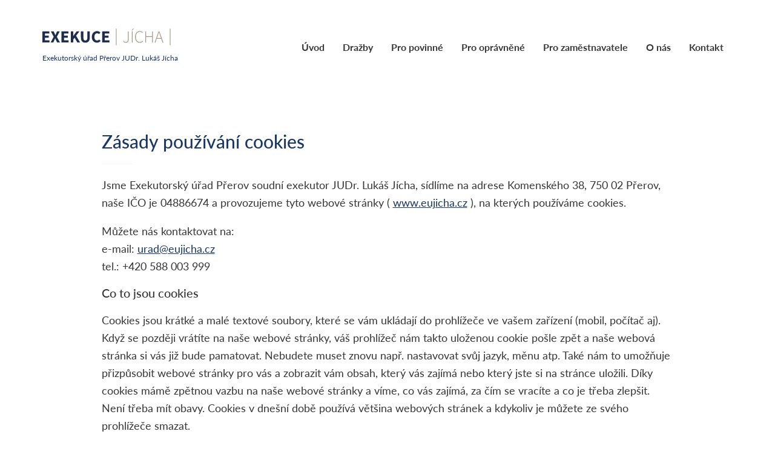

--- FILE ---
content_type: text/html; charset=UTF-8
request_url: https://eujicha.cz/cookies
body_size: 9465
content:
<!DOCTYPE html>
<html lang="cs">

<head>
    <meta charset="UTF-8">
    <meta name="viewport" content="width=device-width, initial-scale=1, shrink-to-fit=no">
    <meta name="author" content="madnest - creative agency, madnest.co">
    <meta name="csrf-token" content="XtPQKUz0AFRnQUGhDfLE7IUgMyHwaXwhgrq9oois">
    <title>Zásady používání cookies | Exekutorský úřad Přerov</title>
    <meta property="og:image" content="https://eujicha.cz/images/eujicha-fb.jpg" />

    <link href="/css/app.css?id=decff1c625edc3a3cb55f8c8c527c4e8" rel="stylesheet">
    <!--[if IE 9]><link rel="stylesheet" href="/css/ie.css?id=c75f391d6a07dbc39d236f4c6b5d880f" type="text/css" /><![endif]-->
    <link rel="apple-touch-icon" sizes="180x180" href="/apple-touch-icon.png">
    <link rel="icon" type="image/png" sizes="32x32" href="/favicon-32x32.png">
    <link rel="icon" type="image/png" sizes="16x16" href="/favicon-16x16.png">
    <link rel="manifest" href="/manifest.json">
    <link rel="mask-icon" href="/safari-pinned-tab.svg" color="#5bbad5">
    <meta name="theme-color" content="#b6a496">
        <script>
        window.Laravel = {"csrfToken":"XtPQKUz0AFRnQUGhDfLE7IUgMyHwaXwhgrq9oois"};
    </script>
    <!-- Facebook Pixel Code -->
    <script type="text/plain" data-cookiecategory="marketing">
        !function(f,b,e,v,n,t,s) {if(f.fbq)return;n=f.fbq=function(){n.callMethod? n.callMethod.apply(n,arguments):n.queue.push(arguments)}; if(!f._fbq)f._fbq=n;n.push=n;n.loaded=!0;n.version='2.0'; n.queue=[];t=b.createElement(e);t.async=!0; t.src=v;s=b.getElementsByTagName(e)[0]; s.parentNode.insertBefore(t,s)} (window,document,'script', 'https://connect.facebook.net/en_US/fbevents.js'); fbq('init', '601403186949950'); fbq('track', 'PageView');
    </script>
    <noscript>
        <img height="1" width="1"
            src="https://www.facebook.com/tr?id=601403186949950&ev=PageView&noscript=1" />
    </noscript>

    <!-- Google tag (gtag.js) -->
    <script async src="https://www.googletagmanager.com/gtag/js?id=G-FCN4LRFXQN"></script>
    <script data-cookiecategory="analytics">
    window.dataLayer = window.dataLayer || [];
    function gtag(){dataLayer.push(arguments);}
    gtag('js', new Date());

    gtag('config', 'G-FCN4LRFXQN');
    </script>

</head>

<body class="cc_eujicha">
    <div id="app">
        <nav class="navbar navbar-top">
    <div class="container">
        <div class="navbar-header">
            <button type="button" class="navbar-toggle collapsed" data-toggle="collapse" data-target="#navbar"
                aria-expanded="false" aria-controls="navbar">
                <span class="sr-only">Toggle navigation</span>
                <span class="icon-bar s1"></span>
                <span class="icon-bar s2"></span>
                <span class="icon-bar s3"></span>
            </button>
            <a class="navbar-brand" href="https://eujicha.cz">
                <svg width="142px" height="19px" viewBox="0 0 142 19" version="1.1" xmlns="http://www.w3.org/2000/svg"
    xmlns:xlink="http://www.w3.org/1999/xlink">
    <title>Group</title>
    <desc>Created with Sketch.</desc>
    <defs></defs>
    <g id="Page-1" stroke="none" stroke-width="1" fill="none" fill-rule="evenodd">
        <g id="Artboard">
            <g id="Group">
                <polygon id="Fill-42" fill="#1F2E4F"
                    points="7.754 3.556 7.754 5.905 2.806 5.905 2.806 8.382 7.016 8.382 7.016 10.712 2.806 10.712 2.806 13.548 7.945 13.548 7.945 15.896 0 15.896 0 3.556">
                </polygon>
                <path
                    d="M12.523,9.556 L9.299,3.556 L12.428,3.556 L13.49,5.886 C13.773,6.455 14.04,7.097 14.4,7.873 L14.474,7.873 C14.759,7.097 15.007,6.455 15.253,5.886 L16.239,3.556 L19.215,3.556 L16.011,9.689 L19.424,15.896 L16.315,15.896 L15.101,13.378 C14.778,12.735 14.495,12.111 14.171,11.354 L14.097,11.354 C13.793,12.111 13.527,12.735 13.242,13.378 L12.086,15.896 L9.11,15.896 L12.523,9.556"
                    id="Fill-44" fill="#1F2E4F"></path>
                <polyline id="Fill-45" fill="#1F2E4F"
                    points="21.063 3.556 28.817 3.556 28.817 5.905 23.869 5.905 23.869 8.382 28.077 8.382 28.077 10.712 23.869 10.712 23.869 13.548 29.008 13.548 29.008 15.896 21.063 15.896 21.063 3.556">
                </polyline>
                <polyline id="Fill-46" fill="#1F2E4F"
                    points="31.405 3.556 34.211 3.556 34.211 8.611 34.268 8.611 37.966 3.556 41.018 3.556 37.282 8.478 41.719 15.896 38.647 15.896 35.652 10.693 34.211 12.584 34.211 15.896 31.405 15.896 31.405 3.556">
                </polyline>
                <path
                    d="M42.616,3.556 L45.404,3.556 L45.404,10.465 C45.404,12.887 46.162,13.721 47.546,13.721 C48.931,13.721 49.745,12.887 49.745,10.465 L49.745,3.556 L52.438,3.556 L52.438,10.18 C52.438,14.327 50.751,16.125 47.546,16.125 C44.342,16.125 42.616,14.327 42.616,10.18 L42.616,3.556"
                    id="Fill-47" fill="#1F2E4F"></path>
                <path
                    d="M60.542,3.331 C62.077,3.331 63.367,4.088 64.201,4.941 L62.666,6.661 C62.04,6.093 61.452,5.735 60.581,5.735 C58.855,5.735 57.508,7.23 57.508,9.708 C57.508,12.244 58.703,13.721 60.503,13.721 C61.528,13.721 62.249,13.285 62.856,12.621 L64.391,14.308 C63.367,15.497 62.001,16.125 60.466,16.125 C57.263,16.125 54.645,13.946 54.645,9.804 C54.645,5.716 57.357,3.331 60.542,3.331"
                    id="Fill-48" fill="#1F2E4F"></path>
                <polyline id="Fill-49" fill="#1F2E4F"
                    points="66.219 3.556 73.973 3.556 73.973 5.905 69.025 5.905 69.025 8.382 73.233 8.382 73.233 10.712 69.025 10.712 69.025 13.548 74.164 13.548 74.164 15.896 66.219 15.896 66.219 3.556">
                </polyline>
                <path
                    d="M89.879,13.995 C90.504,15.058 91.244,15.472 92.287,15.472 C93.804,15.472 94.544,14.582 94.544,12.559 L94.544,3.572 L95.415,3.572 L95.415,12.655 C95.415,14.66 94.563,16.269 92.306,16.269 C90.904,16.269 89.861,15.605 89.215,14.431 L89.879,13.995"
                    id="Fill-50" fill="#A69583"></path>
                <path
                    d="M98.913,16.041 L99.786,16.041 L99.786,3.572 L98.913,3.572 L98.913,16.041 Z M99.407,2.623 L98.63,2.623 L100.393,0.618 L101.473,0.618 L99.407,2.623 L99.407,2.623 Z"
                    id="Fill-51" fill="#A69583"></path>
                <path
                    d="M107.858,3.343 C109.32,3.343 110.437,4.063 111.101,4.838 L110.589,5.407 C109.906,4.65 108.996,4.137 107.858,4.137 C105.128,4.137 103.423,6.315 103.423,9.778 C103.423,13.242 105.11,15.472 107.783,15.472 C109.072,15.472 110.039,14.962 110.949,13.94 L111.462,14.49 C110.513,15.586 109.375,16.269 107.746,16.269 C104.673,16.269 102.513,13.751 102.513,9.778 C102.513,5.82 104.673,3.343 107.858,3.343"
                    id="Fill-52" fill="#A69583"></path>
                <polyline id="Fill-53" fill="#A69583"
                    points="113.878 3.572 114.749 3.572 114.749 9.04 121.423 9.04 121.423 3.572 122.294 3.572 122.294 16.041 121.423 16.041 121.423 9.797 114.749 9.797 114.749 16.041 113.878 16.041 113.878 3.572">
                </polyline>
                <path
                    d="M131.195,11.026 L130.399,8.7 C129.906,7.223 129.451,5.916 129.014,4.384 L128.938,4.384 C128.502,5.916 128.067,7.223 127.555,8.7 L126.759,11.026 L131.195,11.026 Z M131.441,11.765 L126.493,11.765 L125.033,16.041 L124.142,16.041 L128.559,3.572 L129.432,3.572 L133.831,16.041 L132.9,16.041 L131.441,11.765 L131.441,11.765 Z"
                    id="Fill-54" fill="#A69583"></path>
                <polygon id="Fill-55" fill="#A69583" points="81.31 18.831 82.065 18.831 82.065 0.618 81.31 0.618">
                </polygon>
                <polygon id="Fill-56" fill="#A69583"
                    points="140.977 18.831 141.732 18.831 141.732 0.618 140.977 0.618"></polygon>
            </g>
        </g>
    </g>
</svg>
                <span>Exekutorský úřad Přerov JUDr. Lukáš Jícha</span>
            </a>
        </div>
        <div id="navbar" class="collapse navbar-collapse">
            <ul class="nav navbar-nav navbar-right">
                <li><a href="https://eujicha.cz">Úvod</a></li>
                <li class="dropdown">
                    <a href="https://eujicha.cz/drazby">Dražby</a>
                    <ul class="dropdown-menu">
                        <li><a href="https://eujicha.cz/drazby-movitych-veci"><span class="hidden-xs">Dražby </span>movitych
                                věcí</a></li>
                        <li><a href="https://eujicha.cz/drazby-nemovitosti"><span class="hidden-xs">Dražby
                                </span>nemovitostí</a></li>
                    </ul>
                </li>
                <li class="dropdown">
                    <a href="https://eujicha.cz/pro-povinne">Pro povinné</a>
                    <ul class="dropdown-menu">
                        <li><a href="https://eujicha.cz/mam-exekuci">Mám exekuci?</a></li>
                    </ul>
                </li>
                <li><a href="https://eujicha.cz/pro-opravnene">Pro oprávněné</a></li>
                <li><a href="https://eujicha.cz/pro-zamestnavatele">Pro zaměstnavatele</a></li>
                <li><a href="https://eujicha.cz/o-nas">O nás</a></li>
                <li><a href="https://eujicha.cz/kontakt">Kontakt</a></li>
            </ul>
        </div>
    </div>
</nav>

        
	<section>
		<div class="container">
			<div class="row">
				<div class="col-xl-8 col-xl-offset-2 col-md-10 col-md-offset-1">
					<h1 class="c-primary">Zásady používání cookies</h1>
					<span class="hr-small m-bottom-20"></span>

					<p>
    Jsme Exekutorský úřad Přerov soudní exekutor JUDr. Lukáš Jícha, sídlíme na
    adrese Komenského 38, 750 02 Přerov, naše IČO je 04886674 a provozujeme tyto
    webové stránky (
    <a
        target="_blank"
        rel="noopener noreferrer nofollow"
        href="http://www.eujicha.cz"
        tt-mode="url"
        class="0"
        title="0"
        >www.eujicha.cz</a
    >
    ), na kterých používáme cookies.
</p>
<p>
    Můžete nás kontaktovat na:
    <br />
    e-mail:
    <a target="_blank" rel="noopener noreferrer nofollow" href="/cdn-cgi/l/email-protection#1f6a6d7e7b5f7a6a75767c777e317c65" tt-mode="url" class="0" title="0"><span class="__cf_email__" data-cfemail="aedbdccfcaeecbdbc4c7cdc6cf80cdd4">[email&#160;protected]</span></a
    >
    <br />tel.: +420 588 003 999
</p>
<h2>
    <strong>Co to jsou cookies</strong>
</h2>
<p>
    Cookies jsou krátké a malé textové soubory, které se vám ukládají do
    prohlížeče ve vašem zařízení (mobil, počítač aj). Když se později vrátíte na
    naše webové stránky, váš prohlížeč nám takto uloženou cookie pošle zpět a
    naše webová stránka si vás již bude pamatovat. Nebudete muset znovu např.
    nastavovat svůj jazyk, měnu atp. Také nám to umožňuje přizpůsobit webové
    stránky pro vás a zobrazit vám obsah, který vás zajímá nebo který jste si na
    stránce uložili. Díky cookies mámě zpětnou vazbu na naše webové stránky a
    víme, co vás zajímá, za čím se vracíte a co je třeba zlepšit. Není třeba mít
    obavy. Cookies v dnešní době používá většina webových stránek a kdykoliv je
    můžete ze svého prohlížeče smazat.
</p>
<p>
    <strong>Podle toho, od koho cookies pochází, je dělíme na:</strong>
</p>
<ul>
    <li>
        <p>
            <strong>Cookies první strany (first party cookies)</strong>
            &nbsp;– jejich platnost se omezuje pouze na doménu webové stránky,
            kterou prohlížíte.
        </p>
    </li>
    <li>
        <p>
            <strong>Cookies třetí strany (third party cookies)</strong>
            &nbsp;– na webové stránce jsou umístěny prostřednictvím skriptu z
            jiné domény a lze vás sledovat napříč více doménami (nikoliv jen na
            té naší).
        </p>
    </li>
</ul>
<p>
    <strong>Podle expirace, resp. životnosti, cookies dělíme na:</strong>
</p>
<ul>
    <li>
        <p>
            <strong>Krátkodobé (session)</strong>
            &nbsp;– vymažou se z vašeho prohlížeče ihned po jeho zavření.
        </p>
    </li>
    <li>
        <p>
            <strong>Dlouhodobé (persistent)</strong>
            &nbsp;– po zavření prohlížeče se nesmažou a zůstávají zachovány.
            Smažou se teprve po uplynutí určitého času. Délka záleží na
            konkrétní cookie a na nastavení vašeho prohlížeče. Samozřejmě
            takovou cookie můžete smazat i dříve, a to ručně ve vašem
            prohlížeči.
        </p>
    </li>
</ul>
<p>
    <strong>Podle účelu pak třídíme cookies do následujících kategorií:</strong>
</p>
<ul>
    <li>
        <p>
            <strong>Technické (nezbytné či též funkční)</strong>
            – jde o cookies, bez kterých to prostě nejde. Naše webová stránka je
            potřebuje k tomu, aby správně fungovala. Bez nich by nebylo možné
            například vyhledávat, vyplnit formulář nebo přehrát video.
        </p>
    </li>
    <li>
        <p>
            <strong>Preferenční –</strong>
            díky nim si webová stránka pamatuje váš jazyk, přečtené články nebo
            zhlédnutá videa. Můžeme vám pak ukazovat obsah, který vás zajímá,
            nebo který jste ještě neviděli.
        </p>
    </li>
    <li>
        <p>
            <strong>Analytické a Marketingové (statistické) –</strong>
            pomáhají nám pochopit, co nám na webové stránce funguje a co
            nikoliv. Umožňují nám zjistit, jaký obsah a funkce jsou oblíbené, na
            jakých typech zařízení webovou stránku používáte, jinými slovy díky
            nim dokážeme zlepšit nejen naši webovou stránku, ale především její
            obsah.
        </p>
    </li>    
</ul>
<p>
    <br />
</p>
<h2>Používané cookies</h2>
<h3>Technické cookies</h3>
<table>
    <tbody>
        <tr>
            <th colspan="1" rowspan="1">
                <p>Název</p>
            </th>
            <th colspan="1" rowspan="1">
                <p>Účel</p>
            </th>
            <th colspan="1" rowspan="1">
                <p>Expirace</p>
            </th>
            <th colspan="1" rowspan="1">
                <p>Přístup k informacím</p>
            </th>
        </tr>
        <tr>
            <td colspan="1" rowspan="1">
                <p>XSRF-TOKEN</p>
            </td>
            <td colspan="1" rowspan="1">
                <p>
                    Tento soubor cookie je nastaven Laravel frameworkem, na
                    kterém web funguje v rámci bezpečnosti (obrana proti
                    cross-site request forgery - XSRF).
                </p>
            </td>
            <td colspan="1" rowspan="1">
                <p>2 hodiny</p>
            </td>
            <td colspan="1" rowspan="1">
                <p>.eujicha.cz</p>
            </td>
        </tr>
        <tr>
            <td colspan="1" rowspan="1">
                <p>laravel_session</p>
            </td>
            <td colspan="1" rowspan="1">
                <p>
                    Laravel framework používá laravel_session k identifikace
                    relace uživatele. Pozná tak například, že je uživatel
                    přihlášen.
                </p>
            </td>
            <td colspan="1" rowspan="1">
                <p>2 hodiny</p>
            </td>
            <td colspan="1" rowspan="1">
                <p>.eujicha.cz</p>
            </td>
        </tr>
        <tr>
            <td colspan="1" rowspan="1">
                <p>cc_cookie</p>
            </td>
            <td colspan="1" rowspan="1">
                <p>
                    cc_cookie slouží k zapamatování vámi vybraného nastavení
                    používání cookies.
                </p>
            </td>
            <td colspan="1" rowspan="1">
                <p>6 měsíců</p>
            </td>
            <td colspan="1" rowspan="1">
                <p>.eujicha.cz</p>
            </td>
        </tr>
    </tbody>
</table>
<h3>Analytické a Marketingové cookies</h3>
<table>
    <tbody>
        <tr>
            <th colspan="1" rowspan="1">
                <p>Název</p>
            </th>
            <th colspan="1" rowspan="1">
                <p>Účel</p>
            </th>
            <th colspan="1" rowspan="1">
                <p>Expirace</p>
            </th>
            <th colspan="1" rowspan="1">
                <p>Přístup k informacím</p>
            </th>            
        </tr>
        <tr>
            <td colspan="1" rowspan="1">
                <p>_ga</p>
            </td>
            <td colspan="1" rowspan="1">
                <p>
                    Soubor cookie _ga, nastaven službou Google Analytics slouží
                    k počítání návštěv a relací, vyhodnocování kampaní a také k
                    uchovávání dat o používání webu pro analytické reporty.
                    Soubor ukládá anonymizované informace a přiděluje náhodně
                    vygenerovaná čísla, aby poznal unikátní návštěvy webu.
                </p>
            </td>
            <td colspan="1" rowspan="1">
                <p>2 roky</p>
            </td>
            <td colspan="1" rowspan="1">
                <p>Cookies 3. strany</p>
                <p>.eujicha.cz</p>
            </td>
        </tr>
        <tr>
            <td colspan="1" rowspan="1">
                <p>_gat</p>
            </td>
            <td colspan="1" rowspan="1">
                <p>
                    Tento cookie soubor je nastaven službou Google Universal
                    Analytics sloužící k omezení periodicity sběru dat na webech
                    s vysokou návštěvností. Zvyšuje výkon webu.
                </p>
            </td>
            <td colspan="1" rowspan="1">
                <p>1 minuta</p>
            </td>
            <td colspan="1" rowspan="1">
                <p>Cookies 3. strany</p>
                <p>.eujicha.cz</p>
            </td>
        </tr>
        <tr>
            <td colspan="1" rowspan="1">
                <p>_gid</p>
            </td>
            <td colspan="1" rowspan="1">
                <p>
                    Nastaveno službou Google Analytics, _gid cookie soubor
                    ukládá informace o tom, jak uživatelé používají web a
                    zároveň vytváří analytický report o výkonnosti webu. Vybraná
                    data, která jsou sbírána zahrnují počet uživatelů, jejich
                    zdroj a také stránky, které navštěvují. Vše anonymně.
                </p>
            </td>
            <td colspan="1" rowspan="1">
                <p>1 den</p>
            </td>
            <td colspan="1" rowspan="1">
                <p>Cookies 3. strany</p>
                <p>.eujicha.cz</p>
            </td>
        </tr>
        <tr>
            <td colspan="1" rowspan="1">
                <p>_fbp</p>
            </td>
            <td colspan="1" rowspan="1">
                <p>
                    Tento soubor cookie je nastaven po navštívení webu
                    společností Facebook k zobrazení reklam buďto na webu
                    Facebooku a nebo na digitální platformě fungující na systému
                    Facebook advertising.
                </p>
            </td>
            <td colspan="1" rowspan="1">
                <p>3 měsíce</p>
            </td>
            <td colspan="1" rowspan="1">
                <p>Cookies 3. strany</p>
                <p>.eujicha.cz</p>
            </td>
        </tr>
    </tbody>
</table>

<p></p>
<h2>Další zpracovatelé a jejich podmínky</h2>
<p>
    Cookies jsou zpracovány také dalšími zpracovateli, a to podle&nbsp;jejich
    zásad používání cookies a nakládání s&nbsp;osobními údaji:
</p>
<ul>
    <li>
        <p>
            <span
                >používáme službu Google Analytics, provozovanou společností
                Google Ireland Ltd., sídlem Google Building Gordon House, 4
                Barrow St, Dublin, D04 E5W5, Irsko</span
            >
        </p>
        <ul>
            <li>
                <p>
                    <a
                        target="_blank"
                        href="https://policies.google.com/technologies/cookies?hl=cs"
                        tt-mode="url"
                    >
                        <span
                            >https://policies.google.com/technologies/cookies?hl=cs</span
                        >
                    </a>
                </p>
            </li>
            <li>
                <p>
                    <a
                        target="_blank"
                        href="https://policies.google.com/privacy/update?hl=cs"
                        tt-mode="url"
                    >
                        <span
                            >https://policies.google.com/privacy/update?hl=cs</span
                        >
                    </a>
                </p>
            </li>
        </ul>
    </li>
    <li>
        <p>
            <span
                >používáme měříci kód Facebook pixel, provozovaný společností
                Meta Platforms Ireland Ltd. 4 Grand Canal Square Grand Canal
                Harbour Dublin 2 Ireland</span
            >
        </p>
        <ul>
            <li>
                <p>
                    <a
                        target="_blank"
                        href="https://www.facebook.com/policies/cookies/"
                        tt-mode="url"
                    >
                        <span>https://www.facebook.com/policies/cookies/</span>
                    </a>
                </p>
            </li>
            <li>
                <p>
                    <a
                        target="_blank"
                        href="https://www.facebook.com/about/privacy"
                        tt-mode="url"
                    >
                        <span>https://www.facebook.com/about/privacy</span>
                    </a>
                </p>
            </li>
        </ul>
    </li>
</ul>
<h2>Jak odvolat souhlas nebo změnit nastavení cookies</h2>
<p>
    Pokud jste s cookies udělili souhlas, pak jej můžete kdykoliv bez újmy odvolat. Rovněž můžete změnit nastavení vašich cookies, resp. povolit či odmítnout pouze některé kategorie cookies na této webové stránce.
</p>
<p>
    Kliknutím na tlačítko “<button
        type="button"
        data-cc="c-settings"
        style="display: inline; background: transparent; border: none; padding: 0; margin: 0; line-height: 0;"
        aria-haspopup="dialog"
    >
        Nastavení cookies
    </button>” můžete spravovat cookies na této webové stránce.
    
    <br />
  <br />
  <button type="button" data-cc="c-settings" class="btn btn-default" aria-haspopup="dialog">
        Nastavení cookies
    </button>
    <br/>
  <br />
</p>
<h2>Blokování cookies v prohlížeči</h2>
<p>
    Prohlížeče umožňují ukládání cookies zablokovat přímo ve vašem prohlížeči.
    Pokud však zakážete užívání všech cookies, může se stát, že dojde k
    nefunkčností některých částí (nejen) naší webové stránky. Nastavení v
    prohlížeči je potřeba provést pro každé vaše zařízení (notebook, telefon,
    tablet) zvlášť.
</p>
<p>
    Informace o nastavení ukládání souborů cookies v prohlížeči vždy najdete na
    stránkách daného prohlížeče:‍
</p>
<p>
    <a
        target="_blank"
        rel="noopener noreferrer nofollow"
        href="https://support.google.com/accounts/answer/61416?hl=cs"
        tt-mode="url"
        class="0"
        title="0"
        >Chrome‍</a
    >
    <br />
    <a
        target="_blank"
        rel="noopener noreferrer nofollow"
        href="https://support.mozilla.org/cs/kb/blokovani-cookies"
        tt-mode="url"
        class="0"
        title="0"
        >Firefox‍</a
    >
    <br />
    <a
        target="_blank"
        rel="noopener noreferrer nofollow"
        href="https://support.apple.com/cs-cz/guide/safari/sfri11471/mac"
        tt-mode="url"
        class="0"
        title="0"
        >Safari</a
    >
    <br />
    <a
        target="_blank"
        rel="noopener noreferrer nofollow"
        href="https://napoveda.seznam.cz/cz/email/seznam.cz-prohlizec/smazani-docasnych-souboru-cookies-seznam/"
        tt-mode="url"
        class="0"
        title="0"
        >Seznam</a
    >
    <br />
    <a
        target="_blank"
        rel="noopener noreferrer nofollow"
        href="https://support.microsoft.com/cs-cz/microsoft-edge/odstran%C4%9Bn%C3%AD-soubor%C5%AF-cookie-v-aplikaci-microsoft-edge-63947406-40ac-c3b8-57b9-2a946a29ae09"
        tt-mode="url"
        class="0"
        title="0"
        >Microsoft Edge</a
    >
    <br />
    <a
        target="_blank"
        rel="noopener noreferrer nofollow"
        href="https://support.microsoft.com/cs-cz/help/17442/windows-internet-explorer-delete-manage-cookies"
        tt-mode="url"
        class="0"
        title="0"
        >Internet Explorer‍</a
    >
    <br />
    <a
        target="_blank"
        rel="noopener noreferrer nofollow"
        href="https://help.opera.com/en/latest/web-preferences/#cookies"
        tt-mode="url"
        class="0"
        title="0"
        >Opera</a
    >
    <br />
    <a
        target="_blank"
        rel="noopener noreferrer nofollow"
        href="https://support.google.com/accounts/answer/32050?co=GENIE.Platform%3DAndroid&amp;hl=en"
        tt-mode="url"
        class="0"
        title="0"
        >Android</a
    >
</p>
<h2>Kde najdete více informací o cookies</h2>
<p>
    <span
        >Pokud se chcete dozvědět o cookies a jejich používání více, zkuste
        některou z následujících stránek:
    </span>
    <a
        target="_blank"
        href="https://www.youronlinechoices.com/cz/vase-volby"
        tt-mode="url"
    >
        <span>https://www.youronlinechoices.com/cz/vase-volby</span>
    </a>
    <span>, </span>
    <a target="_blank" href="https://cookiepedia.co.uk/" tt-mode="url">
        <span>https://cookiepedia.co.uk/</span>
    </a>
    <span>, </span>
    <a target="_blank" href="https://www.aboutcookies.org" tt-mode="url">
        <span>https://www.aboutcookies.org</span>
    </a>
    <span>, </span>
    <a target="_blank" href="https://www.aboutcookies.org.uk/" tt-mode="url">
        <span>https://www.aboutcookies.org.uk/</span>
    </a>
</p>
<p>
    <span
        >Cookies je možné spravovat také pomocí online nástroje na adrese:
    </span>
    <a
        target="_blank"
        href="https://www.youronlinechoices.com/cz/vase-volby"
        tt-mode="url"
    >
        <span>https://www.youronlinechoices.com/cz/vase-volby</span>
    </a>
</p>
<p>
    <span
        >Personalizování reklam od Googlu si můžete zapnout, či vypnout na
        adrese:
    </span>
    <a
        target="_blank"
        href="https://adssettings.google.com/authenticated"
        tt-mode="url"
    >
        <span>https://adssettings.google.com/authenticated</span>
    </a>
</p>
<p>
    <span
        >Personalizování reklam od Facebooku si můžete zapnout, či vypnout na
        adrese:
    </span>
    <a
        target="_blank"
        href="https://www.facebook.com/adpreferences/advertisers/"
        tt-mode="url"
    >
        <span>https://www.facebook.com/adpreferences/advertisers/</span>
    </a>
</p>
<p>
    <span
        >Závěrem prosím vezměte na vědomí, že tyto zásady používání cookies byly
        zpracovány k 1. 1. 2022 a mohou být v budoucnu měněny.</span
    >
</p>

									</div>
			</div>
		</div>
	</section>


        <section class="newsletter bg-lighterer" id="newsletter">
    <div class="container text-center">
                    <h4 class="h2 large">Přihlaste se k odběru newsletteru dražeb movitých věcí!</h4>
                <p>Chcete mít přehled o plánovaných dražbách? <br>Využijte možnosti zasílání novinek na Vámi zadaný e-mail.</p>
        <form action="/subscribe" method="POST">
            <input type="hidden" name="_token" value="XtPQKUz0AFRnQUGhDfLE7IUgMyHwaXwhgrq9oois">
            <input type="email" name="email" class="form-control input-lg" placeholder="Váš e-mail" required>
            <button type="submit" class="btn btn-secondary btn-full">Odebírat</button>
            <!-- TODO: NEWSLETTER ERROR -->
                    </form>
    </div>
</section>

        <footer>
    <div class="container">
        <div class="row">
            <div class="col-md-4 col-sm-6 col-lg-3">
                <svg width="142px" height="19px" viewBox="0 0 142 19" version="1.1" xmlns="http://www.w3.org/2000/svg"
    xmlns:xlink="http://www.w3.org/1999/xlink">
    <title>Group</title>
    <desc>Created with Sketch.</desc>
    <defs></defs>
    <g id="Page-1" stroke="none" stroke-width="1" fill="none" fill-rule="evenodd">
        <g id="Artboard">
            <g id="Group">
                <polygon id="Fill-42" fill="#1F2E4F"
                    points="7.754 3.556 7.754 5.905 2.806 5.905 2.806 8.382 7.016 8.382 7.016 10.712 2.806 10.712 2.806 13.548 7.945 13.548 7.945 15.896 0 15.896 0 3.556">
                </polygon>
                <path
                    d="M12.523,9.556 L9.299,3.556 L12.428,3.556 L13.49,5.886 C13.773,6.455 14.04,7.097 14.4,7.873 L14.474,7.873 C14.759,7.097 15.007,6.455 15.253,5.886 L16.239,3.556 L19.215,3.556 L16.011,9.689 L19.424,15.896 L16.315,15.896 L15.101,13.378 C14.778,12.735 14.495,12.111 14.171,11.354 L14.097,11.354 C13.793,12.111 13.527,12.735 13.242,13.378 L12.086,15.896 L9.11,15.896 L12.523,9.556"
                    id="Fill-44" fill="#1F2E4F"></path>
                <polyline id="Fill-45" fill="#1F2E4F"
                    points="21.063 3.556 28.817 3.556 28.817 5.905 23.869 5.905 23.869 8.382 28.077 8.382 28.077 10.712 23.869 10.712 23.869 13.548 29.008 13.548 29.008 15.896 21.063 15.896 21.063 3.556">
                </polyline>
                <polyline id="Fill-46" fill="#1F2E4F"
                    points="31.405 3.556 34.211 3.556 34.211 8.611 34.268 8.611 37.966 3.556 41.018 3.556 37.282 8.478 41.719 15.896 38.647 15.896 35.652 10.693 34.211 12.584 34.211 15.896 31.405 15.896 31.405 3.556">
                </polyline>
                <path
                    d="M42.616,3.556 L45.404,3.556 L45.404,10.465 C45.404,12.887 46.162,13.721 47.546,13.721 C48.931,13.721 49.745,12.887 49.745,10.465 L49.745,3.556 L52.438,3.556 L52.438,10.18 C52.438,14.327 50.751,16.125 47.546,16.125 C44.342,16.125 42.616,14.327 42.616,10.18 L42.616,3.556"
                    id="Fill-47" fill="#1F2E4F"></path>
                <path
                    d="M60.542,3.331 C62.077,3.331 63.367,4.088 64.201,4.941 L62.666,6.661 C62.04,6.093 61.452,5.735 60.581,5.735 C58.855,5.735 57.508,7.23 57.508,9.708 C57.508,12.244 58.703,13.721 60.503,13.721 C61.528,13.721 62.249,13.285 62.856,12.621 L64.391,14.308 C63.367,15.497 62.001,16.125 60.466,16.125 C57.263,16.125 54.645,13.946 54.645,9.804 C54.645,5.716 57.357,3.331 60.542,3.331"
                    id="Fill-48" fill="#1F2E4F"></path>
                <polyline id="Fill-49" fill="#1F2E4F"
                    points="66.219 3.556 73.973 3.556 73.973 5.905 69.025 5.905 69.025 8.382 73.233 8.382 73.233 10.712 69.025 10.712 69.025 13.548 74.164 13.548 74.164 15.896 66.219 15.896 66.219 3.556">
                </polyline>
                <path
                    d="M89.879,13.995 C90.504,15.058 91.244,15.472 92.287,15.472 C93.804,15.472 94.544,14.582 94.544,12.559 L94.544,3.572 L95.415,3.572 L95.415,12.655 C95.415,14.66 94.563,16.269 92.306,16.269 C90.904,16.269 89.861,15.605 89.215,14.431 L89.879,13.995"
                    id="Fill-50" fill="#A69583"></path>
                <path
                    d="M98.913,16.041 L99.786,16.041 L99.786,3.572 L98.913,3.572 L98.913,16.041 Z M99.407,2.623 L98.63,2.623 L100.393,0.618 L101.473,0.618 L99.407,2.623 L99.407,2.623 Z"
                    id="Fill-51" fill="#A69583"></path>
                <path
                    d="M107.858,3.343 C109.32,3.343 110.437,4.063 111.101,4.838 L110.589,5.407 C109.906,4.65 108.996,4.137 107.858,4.137 C105.128,4.137 103.423,6.315 103.423,9.778 C103.423,13.242 105.11,15.472 107.783,15.472 C109.072,15.472 110.039,14.962 110.949,13.94 L111.462,14.49 C110.513,15.586 109.375,16.269 107.746,16.269 C104.673,16.269 102.513,13.751 102.513,9.778 C102.513,5.82 104.673,3.343 107.858,3.343"
                    id="Fill-52" fill="#A69583"></path>
                <polyline id="Fill-53" fill="#A69583"
                    points="113.878 3.572 114.749 3.572 114.749 9.04 121.423 9.04 121.423 3.572 122.294 3.572 122.294 16.041 121.423 16.041 121.423 9.797 114.749 9.797 114.749 16.041 113.878 16.041 113.878 3.572">
                </polyline>
                <path
                    d="M131.195,11.026 L130.399,8.7 C129.906,7.223 129.451,5.916 129.014,4.384 L128.938,4.384 C128.502,5.916 128.067,7.223 127.555,8.7 L126.759,11.026 L131.195,11.026 Z M131.441,11.765 L126.493,11.765 L125.033,16.041 L124.142,16.041 L128.559,3.572 L129.432,3.572 L133.831,16.041 L132.9,16.041 L131.441,11.765 L131.441,11.765 Z"
                    id="Fill-54" fill="#A69583"></path>
                <polygon id="Fill-55" fill="#A69583" points="81.31 18.831 82.065 18.831 82.065 0.618 81.31 0.618">
                </polygon>
                <polygon id="Fill-56" fill="#A69583"
                    points="140.977 18.831 141.732 18.831 141.732 0.618 140.977 0.618"></polygon>
            </g>
        </g>
    </g>
</svg>
                <h3>Sídlo a doručovací adresa:</h3>
                <p>Exekutorský úřad Přerov <br> soudní exekutor JUDr.&nbsp;Lukáš&nbsp;Jícha</p>
                <p>Komenského 38, 750 02 Přerov</p>
                <p>IČ:&nbsp;04886674, DIČ:&nbsp;CZ8310214935</p>
                <br>
                <h3>Kontakt</h3>
                <p><a href="tel:+420588003999"><i class="fa fa-phone"></i>+420 588 003 999</a></p>
                <p><a href="/cdn-cgi/l/email-protection#80f5f2e1e4c0e5f5eae9e3e8e1aee3fa"><i class="fa fa-envelope-open"></i><span class="__cf_email__" data-cfemail="20555241446045554a494348410e435a">[email&#160;protected]</span></a></p>
                <p><a href="https://www.facebook.com/drazbyprerov.cz" target="_blank"><i
                            class="fa fa-facebook-f"></i>Facebook</a></p>
                <p><a href="https://twitter.com/ExekuceJicha" target="_blank"><i class="fa fa-twitter"></i>Twitter</a>
                </p>
            </div>
            <div class="col-md-8 col-sm-5 col-sm-offset-1 col-md-offset-0 col-lg-9">
                <div class="row">
                    <div class="col-md-5 col-md-offset-1 col-lg-offset-0 col-lg-12">
                        <div class="row">
                            <div class="col-xl-2 col-lg-4">
                                <h4><a href="https://eujicha.cz">Úvod</a></h4>
                                <span class="hr-small m-top-10"></span>
                                <ul class="hidden-sm hidden-md">
                                    <li><a href="https://eujicha.cz/aktuality">Aktuality</a></li>
                                    <li><a href="https://eujicha.cz/drazby">Dražby</a></li>
                                    <li><a href="https://eujicha.cz/pro-povinne#jak-postupovat-pri-exekuci">Jak postupovat při
                                            exekuci</a></li>
                                    <li><a href="https://eujicha.cz/zadost-o-splatkovy-kalendar">Žádost o splátkový kalendář</a></li>
                                </ul>
                            </div>
                            <div class="col-xl-2 col-lg-4">
                                <h4><a href="https://eujicha.cz/drazby">Dražby</a></h4>
                                <span class="hr-small m-top-10"></span>
                                <ul class="hidden-sm hidden-md">
                                    <li><a href="https://eujicha.cz/drazby-movitych-veci">Movitých věcí</a></li>
                                    <li><a href="https://eujicha.cz/drazby-nemovitosti">Nemovitostí</a></li>
                                </ul>
                            </div>
                            <div class="col-xl-2 col-lg-4">
                                <h4><a href="https://eujicha.cz/pro-povinne">Pro povinné</a></h4>
                                <span class="hr-small m-top-10"></span>
                                <ul class="hidden-sm hidden-md">
                                    <li><a href="https://eujicha.cz/zadost-o-splatkovy-kalendar">Splátkový kalendář</a></li>
                                    <li><a href="https://eujicha.cz/pro-povinne#jak-postupovat-pri-exekuci">Jak postupovat při
                                            exekuci</a></li>
                                    <li><a href="https://eujicha.cz/pro-povinne#pokyny-pro-povinneho">Pokyny pro povinného</a>
                                    </li>
                                    <li><a href="https://eujicha.cz/pro-povinne#vydej-zabavenych-veci-ze-soupisu">Výdej
                                            zabavených věcí ze soupisu</a></li>
                                </ul>
                            </div>
                            <div class="col-xl-2 col-lg-4">
                                <h4><a href="/pro-opravnene">Pro oprávněné </a></h4>
                                <span class="hr-small m-top-10"></span>
                                <ul class="hidden-sm hidden-md">
                                    <li><a href="/pro-opravnene">Postup při podání exekučního návrhu</a></li>
                                </ul>
                            </div>
                            <div class="col-xl-2 col-lg-4">
                                <h4><a href="https://eujicha.cz/pro-zamestnavatele">Pro zaměstnavatele</a></h4>
                                <span class="hr-small m-top-10"></span>
                                <ul class="hidden-sm hidden-md">
                                    <li><a href="https://eujicha.cz/pro-zamestnavatele">Povinnosti plátce mzdy</a></li>
                                    <li><a href="https://eujicha.cz/reakce-platce-mzdy-na-zadost-o-soucinnosti-exekutora">Reakce plátce mzdy na žádost o součinnosti
                                            exekutora</a></li>
                                </ul>
                            </div>
                            <div class="col-xl-2 col-lg-4">
                                <h4><a href="https://eujicha.cz/o-nas">O nás</a></h4>
                                <span class="hr-small m-top-10"></span>
                                <ul class="hidden-sm hidden-md">
                                    <li><a href="https://eujicha.cz/o-nas#o-uradu">O úřadu</a></li>
                                    <li><a href="https://eujicha.cz/o-nas#historie-uradu">Historie
                                            úřadu</a></li>
                                </ul>
                            </div>
                        </div>
                    </div>
                    <div class="col-md-6 col-lg-12">
                        <div class="row">
                            <div class="col-lg-2">
                                <h4><a href="https://eujicha.cz/uredni-deska">Úřední deska</a></h4>
                                <span class="hr-small m-top-10"></span>
                            </div>
                            <div class="col-lg-3">
                                <h4><a href="https://eujicha.cz/faq">Často kladené dotazy</a></h4>
                                <span class="hr-small m-top-10"></span>
                            </div>
                            <div class="col-lg-3">
                                <h4><a href="https://eujicha.cz/uzitecne-odkazy">Užitečné odkazy</a></h4>
                                <span class="hr-small m-top-10"></span>
                            </div>
                            <div class="col-lg-2">
                                <h4><a href="https://eujicha.cz/kariera">Kariéra</a></h4>
                                <span class="hr-small m-top-10"></span>
                            </div>
                            <div class="col-lg-2">
                                <h4><a href="https://eujicha.cz/kontakt">Kontakt</a></h4>
                                <span class="hr-small m-top-10"></span>
                            </div>
                            <div class="col-lg-5">
                                <h4><a href="https://eujicha.cz/ochrana-osobnich-udaju">Ochrana osobních údajů</a></h4>
                                <span class="hr-small m-top-10"></span>
                            </div>
                            <div class="col-lg-3">
                                <h4><a href="#" id="footer-cookie-button">Nastavení cookies</button></a>
                                    <span class="hr-small m-top-10"></span>
                            </div>
                            <div class="col-lg-3">
                                <h4><a href="/cookies">Zásady zpracování cookies</a></h4>
                                <span class="hr-small m-top-10"></span>
                            </div>

                        </div>
                    </div>
                </div>
                <p class="footer-of-footer">© 2017 Exekutorský úřad Přerov, soudní exekutor JUDr. Lukáš Jícha</p>
            </div>
        </div>
    </div>
</footer>

        
        

    </div>

    <!-- Google Tag Manager (noscript) -->
    <noscript><iframe src=https://www.googletagmanager.com/ns.html?id=GTM-TQKVKZ5
    height="0" width="0" style="display:none;visibility:hidden"></iframe></noscript>
    <!-- End Google Tag Manager (noscript) -->
        <script data-cfasync="false" src="/cdn-cgi/scripts/5c5dd728/cloudflare-static/email-decode.min.js"></script><script src="/js/app.js?id=bbc8a0ccf4fd59508ab4175ee4b0120f"></script>
    
<script defer src="https://static.cloudflareinsights.com/beacon.min.js/vcd15cbe7772f49c399c6a5babf22c1241717689176015" integrity="sha512-ZpsOmlRQV6y907TI0dKBHq9Md29nnaEIPlkf84rnaERnq6zvWvPUqr2ft8M1aS28oN72PdrCzSjY4U6VaAw1EQ==" data-cf-beacon='{"version":"2024.11.0","token":"2a99218ca8f04b7190ec1f62e15abdb3","r":1,"server_timing":{"name":{"cfCacheStatus":true,"cfEdge":true,"cfExtPri":true,"cfL4":true,"cfOrigin":true,"cfSpeedBrain":true},"location_startswith":null}}' crossorigin="anonymous"></script>
</body>

</html>


--- FILE ---
content_type: application/javascript; charset=utf-8
request_url: https://eujicha.cz/js/app.js?id=bbc8a0ccf4fd59508ab4175ee4b0120f
body_size: 220644
content:
/*! For license information please see app.js.LICENSE.txt */
(()=>{var t,e={9669:(t,e,n)=>{t.exports=n(1609)},5448:(t,e,n)=>{"use strict";var r=n(4867),i=n(6026),a=n(4372),o=n(5327),s=n(4097),l=n(4109),c=n(7985),u=n(5061);t.exports=function(t){return new Promise((function(e,n){var d=t.data,f=t.headers,p=t.responseType;r.isFormData(d)&&delete f["Content-Type"];var h=new XMLHttpRequest;if(t.auth){var v=t.auth.username||"",m=t.auth.password?unescape(encodeURIComponent(t.auth.password)):"";f.Authorization="Basic "+btoa(v+":"+m)}var g=s(t.baseURL,t.url);function y(){if(h){var r="getAllResponseHeaders"in h?l(h.getAllResponseHeaders()):null,a={data:p&&"text"!==p&&"json"!==p?h.response:h.responseText,status:h.status,statusText:h.statusText,headers:r,config:t,request:h};i(e,n,a),h=null}}if(h.open(t.method.toUpperCase(),o(g,t.params,t.paramsSerializer),!0),h.timeout=t.timeout,"onloadend"in h?h.onloadend=y:h.onreadystatechange=function(){h&&4===h.readyState&&(0!==h.status||h.responseURL&&0===h.responseURL.indexOf("file:"))&&setTimeout(y)},h.onabort=function(){h&&(n(u("Request aborted",t,"ECONNABORTED",h)),h=null)},h.onerror=function(){n(u("Network Error",t,null,h)),h=null},h.ontimeout=function(){var e="timeout of "+t.timeout+"ms exceeded";t.timeoutErrorMessage&&(e=t.timeoutErrorMessage),n(u(e,t,t.transitional&&t.transitional.clarifyTimeoutError?"ETIMEDOUT":"ECONNABORTED",h)),h=null},r.isStandardBrowserEnv()){var b=(t.withCredentials||c(g))&&t.xsrfCookieName?a.read(t.xsrfCookieName):void 0;b&&(f[t.xsrfHeaderName]=b)}"setRequestHeader"in h&&r.forEach(f,(function(t,e){void 0===d&&"content-type"===e.toLowerCase()?delete f[e]:h.setRequestHeader(e,t)})),r.isUndefined(t.withCredentials)||(h.withCredentials=!!t.withCredentials),p&&"json"!==p&&(h.responseType=t.responseType),"function"==typeof t.onDownloadProgress&&h.addEventListener("progress",t.onDownloadProgress),"function"==typeof t.onUploadProgress&&h.upload&&h.upload.addEventListener("progress",t.onUploadProgress),t.cancelToken&&t.cancelToken.promise.then((function(t){h&&(h.abort(),n(t),h=null)})),d||(d=null),h.send(d)}))}},1609:(t,e,n)=>{"use strict";var r=n(4867),i=n(1849),a=n(321),o=n(7185);function s(t){var e=new a(t),n=i(a.prototype.request,e);return r.extend(n,a.prototype,e),r.extend(n,e),n}var l=s(n(5655));l.Axios=a,l.create=function(t){return s(o(l.defaults,t))},l.Cancel=n(5263),l.CancelToken=n(4972),l.isCancel=n(6502),l.all=function(t){return Promise.all(t)},l.spread=n(8713),l.isAxiosError=n(6268),t.exports=l,t.exports.default=l},5263:t=>{"use strict";function e(t){this.message=t}e.prototype.toString=function(){return"Cancel"+(this.message?": "+this.message:"")},e.prototype.__CANCEL__=!0,t.exports=e},4972:(t,e,n)=>{"use strict";var r=n(5263);function i(t){if("function"!=typeof t)throw new TypeError("executor must be a function.");var e;this.promise=new Promise((function(t){e=t}));var n=this;t((function(t){n.reason||(n.reason=new r(t),e(n.reason))}))}i.prototype.throwIfRequested=function(){if(this.reason)throw this.reason},i.source=function(){var t;return{token:new i((function(e){t=e})),cancel:t}},t.exports=i},6502:t=>{"use strict";t.exports=function(t){return!(!t||!t.__CANCEL__)}},321:(t,e,n)=>{"use strict";var r=n(4867),i=n(5327),a=n(782),o=n(3572),s=n(7185),l=n(4875),c=l.validators;function u(t){this.defaults=t,this.interceptors={request:new a,response:new a}}u.prototype.request=function(t){"string"==typeof t?(t=arguments[1]||{}).url=arguments[0]:t=t||{},(t=s(this.defaults,t)).method?t.method=t.method.toLowerCase():this.defaults.method?t.method=this.defaults.method.toLowerCase():t.method="get";var e=t.transitional;void 0!==e&&l.assertOptions(e,{silentJSONParsing:c.transitional(c.boolean,"1.0.0"),forcedJSONParsing:c.transitional(c.boolean,"1.0.0"),clarifyTimeoutError:c.transitional(c.boolean,"1.0.0")},!1);var n=[],r=!0;this.interceptors.request.forEach((function(e){"function"==typeof e.runWhen&&!1===e.runWhen(t)||(r=r&&e.synchronous,n.unshift(e.fulfilled,e.rejected))}));var i,a=[];if(this.interceptors.response.forEach((function(t){a.push(t.fulfilled,t.rejected)})),!r){var u=[o,void 0];for(Array.prototype.unshift.apply(u,n),u=u.concat(a),i=Promise.resolve(t);u.length;)i=i.then(u.shift(),u.shift());return i}for(var d=t;n.length;){var f=n.shift(),p=n.shift();try{d=f(d)}catch(t){p(t);break}}try{i=o(d)}catch(t){return Promise.reject(t)}for(;a.length;)i=i.then(a.shift(),a.shift());return i},u.prototype.getUri=function(t){return t=s(this.defaults,t),i(t.url,t.params,t.paramsSerializer).replace(/^\?/,"")},r.forEach(["delete","get","head","options"],(function(t){u.prototype[t]=function(e,n){return this.request(s(n||{},{method:t,url:e,data:(n||{}).data}))}})),r.forEach(["post","put","patch"],(function(t){u.prototype[t]=function(e,n,r){return this.request(s(r||{},{method:t,url:e,data:n}))}})),t.exports=u},782:(t,e,n)=>{"use strict";var r=n(4867);function i(){this.handlers=[]}i.prototype.use=function(t,e,n){return this.handlers.push({fulfilled:t,rejected:e,synchronous:!!n&&n.synchronous,runWhen:n?n.runWhen:null}),this.handlers.length-1},i.prototype.eject=function(t){this.handlers[t]&&(this.handlers[t]=null)},i.prototype.forEach=function(t){r.forEach(this.handlers,(function(e){null!==e&&t(e)}))},t.exports=i},4097:(t,e,n)=>{"use strict";var r=n(1793),i=n(7303);t.exports=function(t,e){return t&&!r(e)?i(t,e):e}},5061:(t,e,n)=>{"use strict";var r=n(481);t.exports=function(t,e,n,i,a){var o=new Error(t);return r(o,e,n,i,a)}},3572:(t,e,n)=>{"use strict";var r=n(4867),i=n(8527),a=n(6502),o=n(5655);function s(t){t.cancelToken&&t.cancelToken.throwIfRequested()}t.exports=function(t){return s(t),t.headers=t.headers||{},t.data=i.call(t,t.data,t.headers,t.transformRequest),t.headers=r.merge(t.headers.common||{},t.headers[t.method]||{},t.headers),r.forEach(["delete","get","head","post","put","patch","common"],(function(e){delete t.headers[e]})),(t.adapter||o.adapter)(t).then((function(e){return s(t),e.data=i.call(t,e.data,e.headers,t.transformResponse),e}),(function(e){return a(e)||(s(t),e&&e.response&&(e.response.data=i.call(t,e.response.data,e.response.headers,t.transformResponse))),Promise.reject(e)}))}},481:t=>{"use strict";t.exports=function(t,e,n,r,i){return t.config=e,n&&(t.code=n),t.request=r,t.response=i,t.isAxiosError=!0,t.toJSON=function(){return{message:this.message,name:this.name,description:this.description,number:this.number,fileName:this.fileName,lineNumber:this.lineNumber,columnNumber:this.columnNumber,stack:this.stack,config:this.config,code:this.code}},t}},7185:(t,e,n)=>{"use strict";var r=n(4867);t.exports=function(t,e){e=e||{};var n={},i=["url","method","data"],a=["headers","auth","proxy","params"],o=["baseURL","transformRequest","transformResponse","paramsSerializer","timeout","timeoutMessage","withCredentials","adapter","responseType","xsrfCookieName","xsrfHeaderName","onUploadProgress","onDownloadProgress","decompress","maxContentLength","maxBodyLength","maxRedirects","transport","httpAgent","httpsAgent","cancelToken","socketPath","responseEncoding"],s=["validateStatus"];function l(t,e){return r.isPlainObject(t)&&r.isPlainObject(e)?r.merge(t,e):r.isPlainObject(e)?r.merge({},e):r.isArray(e)?e.slice():e}function c(i){r.isUndefined(e[i])?r.isUndefined(t[i])||(n[i]=l(void 0,t[i])):n[i]=l(t[i],e[i])}r.forEach(i,(function(t){r.isUndefined(e[t])||(n[t]=l(void 0,e[t]))})),r.forEach(a,c),r.forEach(o,(function(i){r.isUndefined(e[i])?r.isUndefined(t[i])||(n[i]=l(void 0,t[i])):n[i]=l(void 0,e[i])})),r.forEach(s,(function(r){r in e?n[r]=l(t[r],e[r]):r in t&&(n[r]=l(void 0,t[r]))}));var u=i.concat(a).concat(o).concat(s),d=Object.keys(t).concat(Object.keys(e)).filter((function(t){return-1===u.indexOf(t)}));return r.forEach(d,c),n}},6026:(t,e,n)=>{"use strict";var r=n(5061);t.exports=function(t,e,n){var i=n.config.validateStatus;n.status&&i&&!i(n.status)?e(r("Request failed with status code "+n.status,n.config,null,n.request,n)):t(n)}},8527:(t,e,n)=>{"use strict";var r=n(4867),i=n(5655);t.exports=function(t,e,n){var a=this||i;return r.forEach(n,(function(n){t=n.call(a,t,e)})),t}},5655:(t,e,n)=>{"use strict";var r=n(4155),i=n(4867),a=n(6016),o=n(481),s={"Content-Type":"application/x-www-form-urlencoded"};function l(t,e){!i.isUndefined(t)&&i.isUndefined(t["Content-Type"])&&(t["Content-Type"]=e)}var c,u={transitional:{silentJSONParsing:!0,forcedJSONParsing:!0,clarifyTimeoutError:!1},adapter:(("undefined"!=typeof XMLHttpRequest||void 0!==r&&"[object process]"===Object.prototype.toString.call(r))&&(c=n(5448)),c),transformRequest:[function(t,e){return a(e,"Accept"),a(e,"Content-Type"),i.isFormData(t)||i.isArrayBuffer(t)||i.isBuffer(t)||i.isStream(t)||i.isFile(t)||i.isBlob(t)?t:i.isArrayBufferView(t)?t.buffer:i.isURLSearchParams(t)?(l(e,"application/x-www-form-urlencoded;charset=utf-8"),t.toString()):i.isObject(t)||e&&"application/json"===e["Content-Type"]?(l(e,"application/json"),function(t,e,n){if(i.isString(t))try{return(e||JSON.parse)(t),i.trim(t)}catch(t){if("SyntaxError"!==t.name)throw t}return(n||JSON.stringify)(t)}(t)):t}],transformResponse:[function(t){var e=this.transitional,n=e&&e.silentJSONParsing,r=e&&e.forcedJSONParsing,a=!n&&"json"===this.responseType;if(a||r&&i.isString(t)&&t.length)try{return JSON.parse(t)}catch(t){if(a){if("SyntaxError"===t.name)throw o(t,this,"E_JSON_PARSE");throw t}}return t}],timeout:0,xsrfCookieName:"XSRF-TOKEN",xsrfHeaderName:"X-XSRF-TOKEN",maxContentLength:-1,maxBodyLength:-1,validateStatus:function(t){return t>=200&&t<300}};u.headers={common:{Accept:"application/json, text/plain, */*"}},i.forEach(["delete","get","head"],(function(t){u.headers[t]={}})),i.forEach(["post","put","patch"],(function(t){u.headers[t]=i.merge(s)})),t.exports=u},1849:t=>{"use strict";t.exports=function(t,e){return function(){for(var n=new Array(arguments.length),r=0;r<n.length;r++)n[r]=arguments[r];return t.apply(e,n)}}},5327:(t,e,n)=>{"use strict";var r=n(4867);function i(t){return encodeURIComponent(t).replace(/%3A/gi,":").replace(/%24/g,"$").replace(/%2C/gi,",").replace(/%20/g,"+").replace(/%5B/gi,"[").replace(/%5D/gi,"]")}t.exports=function(t,e,n){if(!e)return t;var a;if(n)a=n(e);else if(r.isURLSearchParams(e))a=e.toString();else{var o=[];r.forEach(e,(function(t,e){null!=t&&(r.isArray(t)?e+="[]":t=[t],r.forEach(t,(function(t){r.isDate(t)?t=t.toISOString():r.isObject(t)&&(t=JSON.stringify(t)),o.push(i(e)+"="+i(t))})))})),a=o.join("&")}if(a){var s=t.indexOf("#");-1!==s&&(t=t.slice(0,s)),t+=(-1===t.indexOf("?")?"?":"&")+a}return t}},7303:t=>{"use strict";t.exports=function(t,e){return e?t.replace(/\/+$/,"")+"/"+e.replace(/^\/+/,""):t}},4372:(t,e,n)=>{"use strict";var r=n(4867);t.exports=r.isStandardBrowserEnv()?{write:function(t,e,n,i,a,o){var s=[];s.push(t+"="+encodeURIComponent(e)),r.isNumber(n)&&s.push("expires="+new Date(n).toGMTString()),r.isString(i)&&s.push("path="+i),r.isString(a)&&s.push("domain="+a),!0===o&&s.push("secure"),document.cookie=s.join("; ")},read:function(t){var e=document.cookie.match(new RegExp("(^|;\\s*)("+t+")=([^;]*)"));return e?decodeURIComponent(e[3]):null},remove:function(t){this.write(t,"",Date.now()-864e5)}}:{write:function(){},read:function(){return null},remove:function(){}}},1793:t=>{"use strict";t.exports=function(t){return/^([a-z][a-z\d\+\-\.]*:)?\/\//i.test(t)}},6268:t=>{"use strict";t.exports=function(t){return"object"==typeof t&&!0===t.isAxiosError}},7985:(t,e,n)=>{"use strict";var r=n(4867);t.exports=r.isStandardBrowserEnv()?function(){var t,e=/(msie|trident)/i.test(navigator.userAgent),n=document.createElement("a");function i(t){var r=t;return e&&(n.setAttribute("href",r),r=n.href),n.setAttribute("href",r),{href:n.href,protocol:n.protocol?n.protocol.replace(/:$/,""):"",host:n.host,search:n.search?n.search.replace(/^\?/,""):"",hash:n.hash?n.hash.replace(/^#/,""):"",hostname:n.hostname,port:n.port,pathname:"/"===n.pathname.charAt(0)?n.pathname:"/"+n.pathname}}return t=i(window.location.href),function(e){var n=r.isString(e)?i(e):e;return n.protocol===t.protocol&&n.host===t.host}}():function(){return!0}},6016:(t,e,n)=>{"use strict";var r=n(4867);t.exports=function(t,e){r.forEach(t,(function(n,r){r!==e&&r.toUpperCase()===e.toUpperCase()&&(t[e]=n,delete t[r])}))}},4109:(t,e,n)=>{"use strict";var r=n(4867),i=["age","authorization","content-length","content-type","etag","expires","from","host","if-modified-since","if-unmodified-since","last-modified","location","max-forwards","proxy-authorization","referer","retry-after","user-agent"];t.exports=function(t){var e,n,a,o={};return t?(r.forEach(t.split("\n"),(function(t){if(a=t.indexOf(":"),e=r.trim(t.substr(0,a)).toLowerCase(),n=r.trim(t.substr(a+1)),e){if(o[e]&&i.indexOf(e)>=0)return;o[e]="set-cookie"===e?(o[e]?o[e]:[]).concat([n]):o[e]?o[e]+", "+n:n}})),o):o}},8713:t=>{"use strict";t.exports=function(t){return function(e){return t.apply(null,e)}}},4875:(t,e,n)=>{"use strict";var r=n(8593),i={};["object","boolean","number","function","string","symbol"].forEach((function(t,e){i[t]=function(n){return typeof n===t||"a"+(e<1?"n ":" ")+t}}));var a={},o=r.version.split(".");function s(t,e){for(var n=e?e.split("."):o,r=t.split("."),i=0;i<3;i++){if(n[i]>r[i])return!0;if(n[i]<r[i])return!1}return!1}i.transitional=function(t,e,n){var i=e&&s(e);function o(t,e){return"[Axios v"+r.version+"] Transitional option '"+t+"'"+e+(n?". "+n:"")}return function(n,r,s){if(!1===t)throw new Error(o(r," has been removed in "+e));return i&&!a[r]&&(a[r]=!0,console.warn(o(r," has been deprecated since v"+e+" and will be removed in the near future"))),!t||t(n,r,s)}},t.exports={isOlderVersion:s,assertOptions:function(t,e,n){if("object"!=typeof t)throw new TypeError("options must be an object");for(var r=Object.keys(t),i=r.length;i-- >0;){var a=r[i],o=e[a];if(o){var s=t[a],l=void 0===s||o(s,a,t);if(!0!==l)throw new TypeError("option "+a+" must be "+l)}else if(!0!==n)throw Error("Unknown option "+a)}},validators:i}},4867:(t,e,n)=>{"use strict";var r=n(1849),i=Object.prototype.toString;function a(t){return"[object Array]"===i.call(t)}function o(t){return void 0===t}function s(t){return null!==t&&"object"==typeof t}function l(t){if("[object Object]"!==i.call(t))return!1;var e=Object.getPrototypeOf(t);return null===e||e===Object.prototype}function c(t){return"[object Function]"===i.call(t)}function u(t,e){if(null!=t)if("object"!=typeof t&&(t=[t]),a(t))for(var n=0,r=t.length;n<r;n++)e.call(null,t[n],n,t);else for(var i in t)Object.prototype.hasOwnProperty.call(t,i)&&e.call(null,t[i],i,t)}t.exports={isArray:a,isArrayBuffer:function(t){return"[object ArrayBuffer]"===i.call(t)},isBuffer:function(t){return null!==t&&!o(t)&&null!==t.constructor&&!o(t.constructor)&&"function"==typeof t.constructor.isBuffer&&t.constructor.isBuffer(t)},isFormData:function(t){return"undefined"!=typeof FormData&&t instanceof FormData},isArrayBufferView:function(t){return"undefined"!=typeof ArrayBuffer&&ArrayBuffer.isView?ArrayBuffer.isView(t):t&&t.buffer&&t.buffer instanceof ArrayBuffer},isString:function(t){return"string"==typeof t},isNumber:function(t){return"number"==typeof t},isObject:s,isPlainObject:l,isUndefined:o,isDate:function(t){return"[object Date]"===i.call(t)},isFile:function(t){return"[object File]"===i.call(t)},isBlob:function(t){return"[object Blob]"===i.call(t)},isFunction:c,isStream:function(t){return s(t)&&c(t.pipe)},isURLSearchParams:function(t){return"undefined"!=typeof URLSearchParams&&t instanceof URLSearchParams},isStandardBrowserEnv:function(){return("undefined"==typeof navigator||"ReactNative"!==navigator.product&&"NativeScript"!==navigator.product&&"NS"!==navigator.product)&&("undefined"!=typeof window&&"undefined"!=typeof document)},forEach:u,merge:function t(){var e={};function n(n,r){l(e[r])&&l(n)?e[r]=t(e[r],n):l(n)?e[r]=t({},n):a(n)?e[r]=n.slice():e[r]=n}for(var r=0,i=arguments.length;r<i;r++)u(arguments[r],n);return e},extend:function(t,e,n){return u(e,(function(e,i){t[i]=n&&"function"==typeof e?r(e,n):e})),t},trim:function(t){return t.trim?t.trim():t.replace(/^\s+|\s+$/g,"")},stripBOM:function(t){return 65279===t.charCodeAt(0)&&(t=t.slice(1)),t}}},6124:(t,e,n)=>{"use strict";if(n(1934),n(5666),n(7694),n.g._babelPolyfill)throw new Error("only one instance of babel-polyfill is allowed");n.g._babelPolyfill=!0;var r="defineProperty";function i(t,e,n){t[e]||Object[r](t,e,{writable:!0,configurable:!0,value:n})}i(String.prototype,"padLeft","".padStart),i(String.prototype,"padRight","".padEnd),"pop,reverse,shift,keys,values,entries,indexOf,every,some,forEach,map,filter,find,findIndex,includes,join,slice,concat,push,splice,unshift,sort,lastIndexOf,reduce,reduceRight,copyWithin,fill".split(",").forEach((function(t){[][t]&&i(Array,t,Function.call.bind([][t]))}))},5731:function(t,e,n){var r,i;!function(a,o){"use strict";r=function(){var t,e,n,r,i,a='<svg width="44" height="60"><polyline points="30 10 10 30 30 50" stroke="rgba(255,255,255,0.5)" stroke-width="4"stroke-linecap="butt" fill="none" stroke-linejoin="round"/></svg>',o='<svg width="44" height="60"><polyline points="14 10 34 30 14 50" stroke="rgba(255,255,255,0.5)" stroke-width="4"stroke-linecap="butt" fill="none" stroke-linejoin="round"/></svg>',s='<svg width="30" height="30"><g stroke="rgb(160,160,160)" stroke-width="4"><line x1="5" y1="5" x2="25" y2="25"/><line x1="5" y1="25" x2="25" y2="5"/></g></svg>',l={},c={captions:!0,buttons:"auto",fullScreen:!1,noScrollbars:!1,bodyClass:"baguetteBox-open",titleTag:!1,async:!1,preload:2,animation:"slideIn",afterShow:null,afterHide:null,onChange:null,overlayBackgroundColor:"rgba(0,0,0,.8)"},u={},d=[],f=0,p=!1,h={},v=!1,m=/.+\.(gif|jpe?g|png|webp)/i,g={},y=[],b=null,w=function(t){-1!==t.target.id.indexOf("baguette-img")&&j()},_=function(t){t.stopPropagation?t.stopPropagation():t.cancelBubble=!0,L()},x=function(t){t.stopPropagation?t.stopPropagation():t.cancelBubble=!0,N()},k=function(t){t.stopPropagation?t.stopPropagation():t.cancelBubble=!0,j()},S=function(t){h.count++,1<h.count&&(h.multitouch=!0),h.startX=t.changedTouches[0].pageX,h.startY=t.changedTouches[0].pageY},C=function(t){if(!v&&!h.multitouch){t.preventDefault?t.preventDefault():t.returnValue=!1;var e=t.touches[0]||t.changedTouches[0];40<e.pageX-h.startX?(v=!0,L()):e.pageX-h.startX<-40?(v=!0,N()):100<h.startY-e.pageY&&j()}},E=function(){h.count--,h.count<=0&&(h.multitouch=!1),v=!1},T=function(){E()},A=function(e){"block"===t.style.display&&t.contains&&!t.contains(e.target)&&(e.stopPropagation(),D())};function $(t){if(g.hasOwnProperty(t)){var e=g[t].galleries;[].forEach.call(e,(function(t){[].forEach.call(t,(function(t){H(t.imageElement,"click",t.eventHandler)})),d===t&&(d=[])})),delete g[t]}}function O(t){switch(t.keyCode){case 37:L();break;case 39:N();break;case 27:j();break;case 36:!function(t){t&&t.preventDefault(),z(0)}(t);break;case 35:!function(t){t&&t.preventDefault(),z(d.length-1)}(t)}}function M(i,a){if(d!==i){for(d=i,function(i){for(var a in i=i||{},c)l[a]=c[a],void 0!==i[a]&&(l[a]=i[a]);e.style.transition=e.style.webkitTransition="fadeIn"===l.animation?"opacity .4s ease":"slideIn"===l.animation?"":"none","auto"===l.buttons&&("ontouchstart"in window||1===d.length)&&(l.buttons=!1),n.style.display=r.style.display=l.buttons?"":"none";try{t.style.backgroundColor=l.overlayBackgroundColor}catch(t){}}(a);e.firstChild;)e.removeChild(e.firstChild);for(var o,s=[],u=[],f=y.length=0;f<i.length;f++)(o=Y("div")).className="full-image",o.id="baguette-img-"+f,y.push(o),s.push("baguetteBox-figure-"+f),u.push("baguetteBox-figcaption-"+f),e.appendChild(y[f]);t.setAttribute("aria-labelledby",s.join(" ")),t.setAttribute("aria-describedby",u.join(" "))}}function P(e){l.noScrollbars&&(document.documentElement.style.overflowY="hidden",document.body.style.overflowY="scroll"),"block"!==t.style.display&&(U(document,"keydown",O),h={count:0,startX:null,startY:null},I(f=e,(function(){B(f),V(f)})),R(),t.style.display="block",l.fullScreen&&(t.requestFullscreen?t.requestFullscreen():t.webkitRequestFullscreen?t.webkitRequestFullscreen():t.mozRequestFullScreen&&t.mozRequestFullScreen()),setTimeout((function(){t.className="visible",l.bodyClass&&document.body.classList&&document.body.classList.add(l.bodyClass),l.afterShow&&l.afterShow()}),50),l.onChange&&l.onChange(f,y.length),b=document.activeElement,D(),p=!0)}function D(){l.buttons?n.focus():i.focus()}function j(){l.noScrollbars&&(document.documentElement.style.overflowY="auto",document.body.style.overflowY="auto"),"none"!==t.style.display&&(H(document,"keydown",O),t.className="",setTimeout((function(){t.style.display="none",document.fullscreen&&(document.exitFullscreen?document.exitFullscreen():document.mozCancelFullScreen?document.mozCancelFullScreen():document.webkitExitFullscreen&&document.webkitExitFullscreen()),l.bodyClass&&document.body.classList&&document.body.classList.remove(l.bodyClass),l.afterHide&&l.afterHide(),b&&b.focus(),p=!1}),500))}function I(t,e){var n=y[t],r=d[t];if(void 0!==n&&void 0!==r)if(n.getElementsByTagName("img")[0])e&&e();else{var i=r.imageElement,a=i.getElementsByTagName("img")[0],o="function"==typeof l.captions?l.captions.call(d,i):i.getAttribute("data-caption")||i.title,s=function(t){var e=t.href;if(t.dataset){var n=[];for(var r in t.dataset)"at-"!==r.substring(0,3)||isNaN(r.substring(3))||(n[r.replace("at-","")]=t.dataset[r]);for(var i=Object.keys(n).sort((function(t,e){return parseInt(t,10)<parseInt(e,10)?-1:1})),a=window.innerWidth*window.devicePixelRatio,o=0;o<i.length-1&&i[o]<a;)o++;e=n[i[o]]||e}return e}(i),c=Y("figure");if(c.id="baguetteBox-figure-"+t,c.innerHTML='<div class="baguetteBox-spinner"><div class="baguetteBox-double-bounce1"></div><div class="baguetteBox-double-bounce2"></div></div>',l.captions&&o){var u=Y("figcaption");u.id="baguetteBox-figcaption-"+t,u.innerHTML=o,c.appendChild(u)}n.appendChild(c);var f=Y("img");f.onload=function(){var n=document.querySelector("#baguette-img-"+t+" .baguetteBox-spinner");c.removeChild(n),!l.async&&e&&e()},f.setAttribute("src",s),f.alt=a&&a.alt||"",l.titleTag&&o&&(f.title=o),c.appendChild(f),l.async&&e&&e()}}function N(){return z(f+1)}function L(){return z(f-1)}function z(t,e){return!p&&0<=t&&t<e.length?(M(e,l),P(t),!0):t<0?(l.animation&&F("left"),!1):t>=y.length?(l.animation&&F("right"),!1):(I(f=t,(function(){B(f),V(f)})),R(),l.onChange&&l.onChange(f,y.length),!0)}function F(t){e.className="bounce-from-"+t,setTimeout((function(){e.className=""}),400)}function R(){var t=100*-f+"%";"fadeIn"===l.animation?(e.style.opacity=0,setTimeout((function(){u.transforms?e.style.transform=e.style.webkitTransform="translate3d("+t+",0,0)":e.style.left=t,e.style.opacity=1}),400)):u.transforms?e.style.transform=e.style.webkitTransform="translate3d("+t+",0,0)":e.style.left=t}function B(t){t-f>=l.preload||I(t+1,(function(){B(t+1)}))}function V(t){f-t>=l.preload||I(t-1,(function(){V(t-1)}))}function U(t,e,n,r){t.addEventListener?t.addEventListener(e,n,r):t.attachEvent("on"+e,(function(t){(t=t||window.event).target=t.target||t.srcElement,n(t)}))}function H(t,e,n,r){t.removeEventListener?t.removeEventListener(e,n,r):t.detachEvent("on"+e,n)}function q(t){return document.getElementById(t)}function Y(t){return document.createElement(t)}return[].forEach||(Array.prototype.forEach=function(t,e){for(var n=0;n<this.length;n++)t.call(e,this[n],n,this)}),[].filter||(Array.prototype.filter=function(t,e,n,r,i){for(n=this,r=[],i=0;i<n.length;i++)t.call(e,n[i],i,n)&&r.push(n[i]);return r}),{run:function(l,c){return u.transforms=function(){var t=Y("div");return void 0!==t.style.perspective||void 0!==t.style.webkitPerspective}(),u.svg=function(){var t=Y("div");return t.innerHTML="<svg/>","http://www.w3.org/2000/svg"===(t.firstChild&&t.firstChild.namespaceURI)}(),u.passiveEvents=function(){var t=!1;try{var e=Object.defineProperty({},"passive",{get:function(){t=!0}});window.addEventListener("test",null,e)}catch(t){}return t}(),function(){if(t=q("baguetteBox-overlay"))return e=q("baguetteBox-slider"),n=q("previous-button"),r=q("next-button"),void(i=q("close-button"));(t=Y("div")).setAttribute("role","dialog"),t.id="baguetteBox-overlay",document.getElementsByTagName("body")[0].appendChild(t),(e=Y("div")).id="baguetteBox-slider",t.appendChild(e),(n=Y("button")).setAttribute("type","button"),n.id="previous-button",n.setAttribute("aria-label","Previous"),n.innerHTML=u.svg?a:"&lt;",t.appendChild(n),(r=Y("button")).setAttribute("type","button"),r.id="next-button",r.setAttribute("aria-label","Next"),r.innerHTML=u.svg?o:"&gt;",t.appendChild(r),(i=Y("button")).setAttribute("type","button"),i.id="close-button",i.setAttribute("aria-label","Close"),i.innerHTML=u.svg?s:"&times;",t.appendChild(i),n.className=r.className=i.className="baguetteBox-button",function(){var a=u.passiveEvents?{passive:!1}:null,o=u.passiveEvents?{passive:!0}:null;U(t,"click",w),U(n,"click",_),U(r,"click",x),U(i,"click",k),U(e,"contextmenu",T),U(t,"touchstart",S,o),U(t,"touchmove",C,a),U(t,"touchend",E),U(document,"focus",A,!0)}()}(),$(l),function(t,e){var n=document.querySelectorAll(t),r={galleries:[],nodeList:n};return g[t]=r,[].forEach.call(n,(function(t){e&&e.filter&&(m=e.filter);var n=[];if(n="A"===t.tagName?[t]:t.getElementsByTagName("a"),0!==(n=[].filter.call(n,(function(t){if(-1===t.className.indexOf(e&&e.ignoreClass))return m.test(t.href)}))).length){var i=[];[].forEach.call(n,(function(t,n){var r=function(t){t.preventDefault?t.preventDefault():t.returnValue=!1,M(i,e),P(n)},a={eventHandler:r,imageElement:t};U(t,"click",r),i.push(a)})),r.galleries.push(i)}})),r.galleries}(l,c)},show:z,showNext:N,showPrevious:L,hide:j,destroy:function(){!function(){var a=u.passiveEvents?{passive:!1}:null,o=u.passiveEvents?{passive:!0}:null;H(t,"click",w),H(n,"click",_),H(r,"click",x),H(i,"click",k),H(e,"contextmenu",T),H(t,"touchstart",S,o),H(t,"touchmove",C,a),H(t,"touchend",E),H(document,"focus",A,!0)}(),function(){for(var t in g)g.hasOwnProperty(t)&&$(t)}(),H(document,"keydown",O),document.getElementsByTagName("body")[0].removeChild(document.getElementById("baguetteBox-overlay")),g={},d=[],f=0}}},void 0===(i="function"==typeof r?r.call(e,n,e,t):r)||(t.exports=i)}()},7694:(t,e,n)=>{n(1761),t.exports=n(5645).RegExp.escape},4963:t=>{t.exports=function(t){if("function"!=typeof t)throw TypeError(t+" is not a function!");return t}},3365:(t,e,n)=>{var r=n(2032);t.exports=function(t,e){if("number"!=typeof t&&"Number"!=r(t))throw TypeError(e);return+t}},7722:(t,e,n)=>{var r=n(6314)("unscopables"),i=Array.prototype;null==i[r]&&n(7728)(i,r,{}),t.exports=function(t){i[r][t]=!0}},6793:(t,e,n)=>{"use strict";var r=n(4496)(!0);t.exports=function(t,e,n){return e+(n?r(t,e).length:1)}},3328:t=>{t.exports=function(t,e,n,r){if(!(t instanceof e)||void 0!==r&&r in t)throw TypeError(n+": incorrect invocation!");return t}},7007:(t,e,n)=>{var r=n(5286);t.exports=function(t){if(!r(t))throw TypeError(t+" is not an object!");return t}},5216:(t,e,n)=>{"use strict";var r=n(508),i=n(2337),a=n(875);t.exports=[].copyWithin||function(t,e){var n=r(this),o=a(n.length),s=i(t,o),l=i(e,o),c=arguments.length>2?arguments[2]:void 0,u=Math.min((void 0===c?o:i(c,o))-l,o-s),d=1;for(l<s&&s<l+u&&(d=-1,l+=u-1,s+=u-1);u-- >0;)l in n?n[s]=n[l]:delete n[s],s+=d,l+=d;return n}},6852:(t,e,n)=>{"use strict";var r=n(508),i=n(2337),a=n(875);t.exports=function(t){for(var e=r(this),n=a(e.length),o=arguments.length,s=i(o>1?arguments[1]:void 0,n),l=o>2?arguments[2]:void 0,c=void 0===l?n:i(l,n);c>s;)e[s++]=t;return e}},9490:(t,e,n)=>{var r=n(3531);t.exports=function(t,e){var n=[];return r(t,!1,n.push,n,e),n}},9315:(t,e,n)=>{var r=n(2110),i=n(875),a=n(2337);t.exports=function(t){return function(e,n,o){var s,l=r(e),c=i(l.length),u=a(o,c);if(t&&n!=n){for(;c>u;)if((s=l[u++])!=s)return!0}else for(;c>u;u++)if((t||u in l)&&l[u]===n)return t||u||0;return!t&&-1}}},50:(t,e,n)=>{var r=n(741),i=n(9797),a=n(508),o=n(875),s=n(6886);t.exports=function(t,e){var n=1==t,l=2==t,c=3==t,u=4==t,d=6==t,f=5==t||d,p=e||s;return function(e,s,h){for(var v,m,g=a(e),y=i(g),b=r(s,h,3),w=o(y.length),_=0,x=n?p(e,w):l?p(e,0):void 0;w>_;_++)if((f||_ in y)&&(m=b(v=y[_],_,g),t))if(n)x[_]=m;else if(m)switch(t){case 3:return!0;case 5:return v;case 6:return _;case 2:x.push(v)}else if(u)return!1;return d?-1:c||u?u:x}}},7628:(t,e,n)=>{var r=n(4963),i=n(508),a=n(9797),o=n(875);t.exports=function(t,e,n,s,l){r(e);var c=i(t),u=a(c),d=o(c.length),f=l?d-1:0,p=l?-1:1;if(n<2)for(;;){if(f in u){s=u[f],f+=p;break}if(f+=p,l?f<0:d<=f)throw TypeError("Reduce of empty array with no initial value")}for(;l?f>=0:d>f;f+=p)f in u&&(s=e(s,u[f],f,c));return s}},2736:(t,e,n)=>{var r=n(5286),i=n(4302),a=n(6314)("species");t.exports=function(t){var e;return i(t)&&("function"!=typeof(e=t.constructor)||e!==Array&&!i(e.prototype)||(e=void 0),r(e)&&null===(e=e[a])&&(e=void 0)),void 0===e?Array:e}},6886:(t,e,n)=>{var r=n(2736);t.exports=function(t,e){return new(r(t))(e)}},4398:(t,e,n)=>{"use strict";var r=n(4963),i=n(5286),a=n(7242),o=[].slice,s={};t.exports=Function.bind||function(t){var e=r(this),n=o.call(arguments,1),l=function(){var r=n.concat(o.call(arguments));return this instanceof l?function(t,e,n){if(!(e in s)){for(var r=[],i=0;i<e;i++)r[i]="a["+i+"]";s[e]=Function("F,a","return new F("+r.join(",")+")")}return s[e](t,n)}(e,r.length,r):a(e,r,t)};return i(e.prototype)&&(l.prototype=e.prototype),l}},1488:(t,e,n)=>{var r=n(2032),i=n(6314)("toStringTag"),a="Arguments"==r(function(){return arguments}());t.exports=function(t){var e,n,o;return void 0===t?"Undefined":null===t?"Null":"string"==typeof(n=function(t,e){try{return t[e]}catch(t){}}(e=Object(t),i))?n:a?r(e):"Object"==(o=r(e))&&"function"==typeof e.callee?"Arguments":o}},2032:t=>{var e={}.toString;t.exports=function(t){return e.call(t).slice(8,-1)}},9824:(t,e,n)=>{"use strict";var r=n(9275).f,i=n(2503),a=n(4408),o=n(741),s=n(3328),l=n(3531),c=n(2923),u=n(5436),d=n(2974),f=n(7057),p=n(4728).fastKey,h=n(1616),v=f?"_s":"size",m=function(t,e){var n,r=p(e);if("F"!==r)return t._i[r];for(n=t._f;n;n=n.n)if(n.k==e)return n};t.exports={getConstructor:function(t,e,n,c){var u=t((function(t,r){s(t,u,e,"_i"),t._t=e,t._i=i(null),t._f=void 0,t._l=void 0,t[v]=0,null!=r&&l(r,n,t[c],t)}));return a(u.prototype,{clear:function(){for(var t=h(this,e),n=t._i,r=t._f;r;r=r.n)r.r=!0,r.p&&(r.p=r.p.n=void 0),delete n[r.i];t._f=t._l=void 0,t[v]=0},delete:function(t){var n=h(this,e),r=m(n,t);if(r){var i=r.n,a=r.p;delete n._i[r.i],r.r=!0,a&&(a.n=i),i&&(i.p=a),n._f==r&&(n._f=i),n._l==r&&(n._l=a),n[v]--}return!!r},forEach:function(t){h(this,e);for(var n,r=o(t,arguments.length>1?arguments[1]:void 0,3);n=n?n.n:this._f;)for(r(n.v,n.k,this);n&&n.r;)n=n.p},has:function(t){return!!m(h(this,e),t)}}),f&&r(u.prototype,"size",{get:function(){return h(this,e)[v]}}),u},def:function(t,e,n){var r,i,a=m(t,e);return a?a.v=n:(t._l=a={i:i=p(e,!0),k:e,v:n,p:r=t._l,n:void 0,r:!1},t._f||(t._f=a),r&&(r.n=a),t[v]++,"F"!==i&&(t._i[i]=a)),t},getEntry:m,setStrong:function(t,e,n){c(t,e,(function(t,n){this._t=h(t,e),this._k=n,this._l=void 0}),(function(){for(var t=this,e=t._k,n=t._l;n&&n.r;)n=n.p;return t._t&&(t._l=n=n?n.n:t._t._f)?u(0,"keys"==e?n.k:"values"==e?n.v:[n.k,n.v]):(t._t=void 0,u(1))}),n?"entries":"values",!n,!0),d(e)}}},6132:(t,e,n)=>{var r=n(1488),i=n(9490);t.exports=function(t){return function(){if(r(this)!=t)throw TypeError(t+"#toJSON isn't generic");return i(this)}}},3657:(t,e,n)=>{"use strict";var r=n(4408),i=n(4728).getWeak,a=n(7007),o=n(5286),s=n(3328),l=n(3531),c=n(50),u=n(9181),d=n(1616),f=c(5),p=c(6),h=0,v=function(t){return t._l||(t._l=new m)},m=function(){this.a=[]},g=function(t,e){return f(t.a,(function(t){return t[0]===e}))};m.prototype={get:function(t){var e=g(this,t);if(e)return e[1]},has:function(t){return!!g(this,t)},set:function(t,e){var n=g(this,t);n?n[1]=e:this.a.push([t,e])},delete:function(t){var e=p(this.a,(function(e){return e[0]===t}));return~e&&this.a.splice(e,1),!!~e}},t.exports={getConstructor:function(t,e,n,a){var c=t((function(t,r){s(t,c,e,"_i"),t._t=e,t._i=h++,t._l=void 0,null!=r&&l(r,n,t[a],t)}));return r(c.prototype,{delete:function(t){if(!o(t))return!1;var n=i(t);return!0===n?v(d(this,e)).delete(t):n&&u(n,this._i)&&delete n[this._i]},has:function(t){if(!o(t))return!1;var n=i(t);return!0===n?v(d(this,e)).has(t):n&&u(n,this._i)}}),c},def:function(t,e,n){var r=i(a(e),!0);return!0===r?v(t).set(e,n):r[t._i]=n,t},ufstore:v}},5795:(t,e,n)=>{"use strict";var r=n(3816),i=n(2985),a=n(7234),o=n(4408),s=n(4728),l=n(3531),c=n(3328),u=n(5286),d=n(4253),f=n(7462),p=n(2943),h=n(266);t.exports=function(t,e,n,v,m,g){var y=r[t],b=y,w=m?"set":"add",_=b&&b.prototype,x={},k=function(t){var e=_[t];a(_,t,"delete"==t||"has"==t?function(t){return!(g&&!u(t))&&e.call(this,0===t?0:t)}:"get"==t?function(t){return g&&!u(t)?void 0:e.call(this,0===t?0:t)}:"add"==t?function(t){return e.call(this,0===t?0:t),this}:function(t,n){return e.call(this,0===t?0:t,n),this})};if("function"==typeof b&&(g||_.forEach&&!d((function(){(new b).entries().next()})))){var S=new b,C=S[w](g?{}:-0,1)!=S,E=d((function(){S.has(1)})),T=f((function(t){new b(t)})),A=!g&&d((function(){for(var t=new b,e=5;e--;)t[w](e,e);return!t.has(-0)}));T||((b=e((function(e,n){c(e,b,t);var r=h(new y,e,b);return null!=n&&l(n,m,r[w],r),r}))).prototype=_,_.constructor=b),(E||A)&&(k("delete"),k("has"),m&&k("get")),(A||C)&&k(w),g&&_.clear&&delete _.clear}else b=v.getConstructor(e,t,m,w),o(b.prototype,n),s.NEED=!0;return p(b,t),x[t]=b,i(i.G+i.W+i.F*(b!=y),x),g||v.setStrong(b,t,m),b}},5645:t=>{var e=t.exports={version:"2.6.12"};"number"==typeof __e&&(__e=e)},2811:(t,e,n)=>{"use strict";var r=n(9275),i=n(681);t.exports=function(t,e,n){e in t?r.f(t,e,i(0,n)):t[e]=n}},741:(t,e,n)=>{var r=n(4963);t.exports=function(t,e,n){if(r(t),void 0===e)return t;switch(n){case 1:return function(n){return t.call(e,n)};case 2:return function(n,r){return t.call(e,n,r)};case 3:return function(n,r,i){return t.call(e,n,r,i)}}return function(){return t.apply(e,arguments)}}},3537:(t,e,n)=>{"use strict";var r=n(4253),i=Date.prototype.getTime,a=Date.prototype.toISOString,o=function(t){return t>9?t:"0"+t};t.exports=r((function(){return"0385-07-25T07:06:39.999Z"!=a.call(new Date(-50000000000001))}))||!r((function(){a.call(new Date(NaN))}))?function(){if(!isFinite(i.call(this)))throw RangeError("Invalid time value");var t=this,e=t.getUTCFullYear(),n=t.getUTCMilliseconds(),r=e<0?"-":e>9999?"+":"";return r+("00000"+Math.abs(e)).slice(r?-6:-4)+"-"+o(t.getUTCMonth()+1)+"-"+o(t.getUTCDate())+"T"+o(t.getUTCHours())+":"+o(t.getUTCMinutes())+":"+o(t.getUTCSeconds())+"."+(n>99?n:"0"+o(n))+"Z"}:a},870:(t,e,n)=>{"use strict";var r=n(7007),i=n(1689),a="number";t.exports=function(t){if("string"!==t&&t!==a&&"default"!==t)throw TypeError("Incorrect hint");return i(r(this),t!=a)}},1355:t=>{t.exports=function(t){if(null==t)throw TypeError("Can't call method on  "+t);return t}},7057:(t,e,n)=>{t.exports=!n(4253)((function(){return 7!=Object.defineProperty({},"a",{get:function(){return 7}}).a}))},2457:(t,e,n)=>{var r=n(5286),i=n(3816).document,a=r(i)&&r(i.createElement);t.exports=function(t){return a?i.createElement(t):{}}},4430:t=>{t.exports="constructor,hasOwnProperty,isPrototypeOf,propertyIsEnumerable,toLocaleString,toString,valueOf".split(",")},5541:(t,e,n)=>{var r=n(7184),i=n(4548),a=n(4682);t.exports=function(t){var e=r(t),n=i.f;if(n)for(var o,s=n(t),l=a.f,c=0;s.length>c;)l.call(t,o=s[c++])&&e.push(o);return e}},2985:(t,e,n)=>{var r=n(3816),i=n(5645),a=n(7728),o=n(7234),s=n(741),l="prototype",c=function(t,e,n){var u,d,f,p,h=t&c.F,v=t&c.G,m=t&c.S,g=t&c.P,y=t&c.B,b=v?r:m?r[e]||(r[e]={}):(r[e]||{})[l],w=v?i:i[e]||(i[e]={}),_=w[l]||(w[l]={});for(u in v&&(n=e),n)f=((d=!h&&b&&void 0!==b[u])?b:n)[u],p=y&&d?s(f,r):g&&"function"==typeof f?s(Function.call,f):f,b&&o(b,u,f,t&c.U),w[u]!=f&&a(w,u,p),g&&_[u]!=f&&(_[u]=f)};r.core=i,c.F=1,c.G=2,c.S=4,c.P=8,c.B=16,c.W=32,c.U=64,c.R=128,t.exports=c},8852:(t,e,n)=>{var r=n(6314)("match");t.exports=function(t){var e=/./;try{"/./"[t](e)}catch(n){try{return e[r]=!1,!"/./"[t](e)}catch(t){}}return!0}},4253:t=>{t.exports=function(t){try{return!!t()}catch(t){return!0}}},8082:(t,e,n)=>{"use strict";n(8269);var r=n(7234),i=n(7728),a=n(4253),o=n(1355),s=n(6314),l=n(1165),c=s("species"),u=!a((function(){var t=/./;return t.exec=function(){var t=[];return t.groups={a:"7"},t},"7"!=="".replace(t,"$<a>")})),d=function(){var t=/(?:)/,e=t.exec;t.exec=function(){return e.apply(this,arguments)};var n="ab".split(t);return 2===n.length&&"a"===n[0]&&"b"===n[1]}();t.exports=function(t,e,n){var f=s(t),p=!a((function(){var e={};return e[f]=function(){return 7},7!=""[t](e)})),h=p?!a((function(){var e=!1,n=/a/;return n.exec=function(){return e=!0,null},"split"===t&&(n.constructor={},n.constructor[c]=function(){return n}),n[f](""),!e})):void 0;if(!p||!h||"replace"===t&&!u||"split"===t&&!d){var v=/./[f],m=n(o,f,""[t],(function(t,e,n,r,i){return e.exec===l?p&&!i?{done:!0,value:v.call(e,n,r)}:{done:!0,value:t.call(n,e,r)}:{done:!1}})),g=m[0],y=m[1];r(String.prototype,t,g),i(RegExp.prototype,f,2==e?function(t,e){return y.call(t,this,e)}:function(t){return y.call(t,this)})}}},3218:(t,e,n)=>{"use strict";var r=n(7007);t.exports=function(){var t=r(this),e="";return t.global&&(e+="g"),t.ignoreCase&&(e+="i"),t.multiline&&(e+="m"),t.unicode&&(e+="u"),t.sticky&&(e+="y"),e}},3325:(t,e,n)=>{"use strict";var r=n(4302),i=n(5286),a=n(875),o=n(741),s=n(6314)("isConcatSpreadable");t.exports=function t(e,n,l,c,u,d,f,p){for(var h,v,m=u,g=0,y=!!f&&o(f,p,3);g<c;){if(g in l){if(h=y?y(l[g],g,n):l[g],v=!1,i(h)&&(v=void 0!==(v=h[s])?!!v:r(h)),v&&d>0)m=t(e,n,h,a(h.length),m,d-1)-1;else{if(m>=9007199254740991)throw TypeError();e[m]=h}m++}g++}return m}},3531:(t,e,n)=>{var r=n(741),i=n(8851),a=n(6555),o=n(7007),s=n(875),l=n(9002),c={},u={},d=t.exports=function(t,e,n,d,f){var p,h,v,m,g=f?function(){return t}:l(t),y=r(n,d,e?2:1),b=0;if("function"!=typeof g)throw TypeError(t+" is not iterable!");if(a(g)){for(p=s(t.length);p>b;b++)if((m=e?y(o(h=t[b])[0],h[1]):y(t[b]))===c||m===u)return m}else for(v=g.call(t);!(h=v.next()).done;)if((m=i(v,y,h.value,e))===c||m===u)return m};d.BREAK=c,d.RETURN=u},18:(t,e,n)=>{t.exports=n(3825)("native-function-to-string",Function.toString)},3816:t=>{var e=t.exports="undefined"!=typeof window&&window.Math==Math?window:"undefined"!=typeof self&&self.Math==Math?self:Function("return this")();"number"==typeof __g&&(__g=e)},9181:t=>{var e={}.hasOwnProperty;t.exports=function(t,n){return e.call(t,n)}},7728:(t,e,n)=>{var r=n(9275),i=n(681);t.exports=n(7057)?function(t,e,n){return r.f(t,e,i(1,n))}:function(t,e,n){return t[e]=n,t}},639:(t,e,n)=>{var r=n(3816).document;t.exports=r&&r.documentElement},1734:(t,e,n)=>{t.exports=!n(7057)&&!n(4253)((function(){return 7!=Object.defineProperty(n(2457)("div"),"a",{get:function(){return 7}}).a}))},266:(t,e,n)=>{var r=n(5286),i=n(7375).set;t.exports=function(t,e,n){var a,o=e.constructor;return o!==n&&"function"==typeof o&&(a=o.prototype)!==n.prototype&&r(a)&&i&&i(t,a),t}},7242:t=>{t.exports=function(t,e,n){var r=void 0===n;switch(e.length){case 0:return r?t():t.call(n);case 1:return r?t(e[0]):t.call(n,e[0]);case 2:return r?t(e[0],e[1]):t.call(n,e[0],e[1]);case 3:return r?t(e[0],e[1],e[2]):t.call(n,e[0],e[1],e[2]);case 4:return r?t(e[0],e[1],e[2],e[3]):t.call(n,e[0],e[1],e[2],e[3])}return t.apply(n,e)}},9797:(t,e,n)=>{var r=n(2032);t.exports=Object("z").propertyIsEnumerable(0)?Object:function(t){return"String"==r(t)?t.split(""):Object(t)}},6555:(t,e,n)=>{var r=n(2803),i=n(6314)("iterator"),a=Array.prototype;t.exports=function(t){return void 0!==t&&(r.Array===t||a[i]===t)}},4302:(t,e,n)=>{var r=n(2032);t.exports=Array.isArray||function(t){return"Array"==r(t)}},8367:(t,e,n)=>{var r=n(5286),i=Math.floor;t.exports=function(t){return!r(t)&&isFinite(t)&&i(t)===t}},5286:t=>{t.exports=function(t){return"object"==typeof t?null!==t:"function"==typeof t}},5364:(t,e,n)=>{var r=n(5286),i=n(2032),a=n(6314)("match");t.exports=function(t){var e;return r(t)&&(void 0!==(e=t[a])?!!e:"RegExp"==i(t))}},8851:(t,e,n)=>{var r=n(7007);t.exports=function(t,e,n,i){try{return i?e(r(n)[0],n[1]):e(n)}catch(e){var a=t.return;throw void 0!==a&&r(a.call(t)),e}}},9988:(t,e,n)=>{"use strict";var r=n(2503),i=n(681),a=n(2943),o={};n(7728)(o,n(6314)("iterator"),(function(){return this})),t.exports=function(t,e,n){t.prototype=r(o,{next:i(1,n)}),a(t,e+" Iterator")}},2923:(t,e,n)=>{"use strict";var r=n(4461),i=n(2985),a=n(7234),o=n(7728),s=n(2803),l=n(9988),c=n(2943),u=n(468),d=n(6314)("iterator"),f=!([].keys&&"next"in[].keys()),p="keys",h="values",v=function(){return this};t.exports=function(t,e,n,m,g,y,b){l(n,e,m);var w,_,x,k=function(t){if(!f&&t in T)return T[t];switch(t){case p:case h:return function(){return new n(this,t)}}return function(){return new n(this,t)}},S=e+" Iterator",C=g==h,E=!1,T=t.prototype,A=T[d]||T["@@iterator"]||g&&T[g],$=A||k(g),O=g?C?k("entries"):$:void 0,M="Array"==e&&T.entries||A;if(M&&(x=u(M.call(new t)))!==Object.prototype&&x.next&&(c(x,S,!0),r||"function"==typeof x[d]||o(x,d,v)),C&&A&&A.name!==h&&(E=!0,$=function(){return A.call(this)}),r&&!b||!f&&!E&&T[d]||o(T,d,$),s[e]=$,s[S]=v,g)if(w={values:C?$:k(h),keys:y?$:k(p),entries:O},b)for(_ in w)_ in T||a(T,_,w[_]);else i(i.P+i.F*(f||E),e,w);return w}},7462:(t,e,n)=>{var r=n(6314)("iterator"),i=!1;try{var a=[7][r]();a.return=function(){i=!0},Array.from(a,(function(){throw 2}))}catch(t){}t.exports=function(t,e){if(!e&&!i)return!1;var n=!1;try{var a=[7],o=a[r]();o.next=function(){return{done:n=!0}},a[r]=function(){return o},t(a)}catch(t){}return n}},5436:t=>{t.exports=function(t,e){return{value:e,done:!!t}}},2803:t=>{t.exports={}},4461:t=>{t.exports=!1},3086:t=>{var e=Math.expm1;t.exports=!e||e(10)>22025.465794806718||e(10)<22025.465794806718||-2e-17!=e(-2e-17)?function(t){return 0==(t=+t)?t:t>-1e-6&&t<1e-6?t+t*t/2:Math.exp(t)-1}:e},4934:(t,e,n)=>{var r=n(1801),i=Math.pow,a=i(2,-52),o=i(2,-23),s=i(2,127)*(2-o),l=i(2,-126);t.exports=Math.fround||function(t){var e,n,i=Math.abs(t),c=r(t);return i<l?c*(i/l/o+1/a-1/a)*l*o:(n=(e=(1+o/a)*i)-(e-i))>s||n!=n?c*(1/0):c*n}},6206:t=>{t.exports=Math.log1p||function(t){return(t=+t)>-1e-8&&t<1e-8?t-t*t/2:Math.log(1+t)}},8757:t=>{t.exports=Math.scale||function(t,e,n,r,i){return 0===arguments.length||t!=t||e!=e||n!=n||r!=r||i!=i?NaN:t===1/0||t===-1/0?t:(t-e)*(i-r)/(n-e)+r}},1801:t=>{t.exports=Math.sign||function(t){return 0==(t=+t)||t!=t?t:t<0?-1:1}},4728:(t,e,n)=>{var r=n(3953)("meta"),i=n(5286),a=n(9181),o=n(9275).f,s=0,l=Object.isExtensible||function(){return!0},c=!n(4253)((function(){return l(Object.preventExtensions({}))})),u=function(t){o(t,r,{value:{i:"O"+ ++s,w:{}}})},d=t.exports={KEY:r,NEED:!1,fastKey:function(t,e){if(!i(t))return"symbol"==typeof t?t:("string"==typeof t?"S":"P")+t;if(!a(t,r)){if(!l(t))return"F";if(!e)return"E";u(t)}return t[r].i},getWeak:function(t,e){if(!a(t,r)){if(!l(t))return!0;if(!e)return!1;u(t)}return t[r].w},onFreeze:function(t){return c&&d.NEED&&l(t)&&!a(t,r)&&u(t),t}}},133:(t,e,n)=>{var r=n(8416),i=n(2985),a=n(3825)("metadata"),o=a.store||(a.store=new(n(147))),s=function(t,e,n){var i=o.get(t);if(!i){if(!n)return;o.set(t,i=new r)}var a=i.get(e);if(!a){if(!n)return;i.set(e,a=new r)}return a};t.exports={store:o,map:s,has:function(t,e,n){var r=s(e,n,!1);return void 0!==r&&r.has(t)},get:function(t,e,n){var r=s(e,n,!1);return void 0===r?void 0:r.get(t)},set:function(t,e,n,r){s(n,r,!0).set(t,e)},keys:function(t,e){var n=s(t,e,!1),r=[];return n&&n.forEach((function(t,e){r.push(e)})),r},key:function(t){return void 0===t||"symbol"==typeof t?t:String(t)},exp:function(t){i(i.S,"Reflect",t)}}},4351:(t,e,n)=>{var r=n(3816),i=n(4193).set,a=r.MutationObserver||r.WebKitMutationObserver,o=r.process,s=r.Promise,l="process"==n(2032)(o);t.exports=function(){var t,e,n,c=function(){var r,i;for(l&&(r=o.domain)&&r.exit();t;){i=t.fn,t=t.next;try{i()}catch(r){throw t?n():e=void 0,r}}e=void 0,r&&r.enter()};if(l)n=function(){o.nextTick(c)};else if(!a||r.navigator&&r.navigator.standalone)if(s&&s.resolve){var u=s.resolve(void 0);n=function(){u.then(c)}}else n=function(){i.call(r,c)};else{var d=!0,f=document.createTextNode("");new a(c).observe(f,{characterData:!0}),n=function(){f.data=d=!d}}return function(r){var i={fn:r,next:void 0};e&&(e.next=i),t||(t=i,n()),e=i}}},3499:(t,e,n)=>{"use strict";var r=n(4963);function i(t){var e,n;this.promise=new t((function(t,r){if(void 0!==e||void 0!==n)throw TypeError("Bad Promise constructor");e=t,n=r})),this.resolve=r(e),this.reject=r(n)}t.exports.f=function(t){return new i(t)}},5345:(t,e,n)=>{"use strict";var r=n(7057),i=n(7184),a=n(4548),o=n(4682),s=n(508),l=n(9797),c=Object.assign;t.exports=!c||n(4253)((function(){var t={},e={},n=Symbol(),r="abcdefghijklmnopqrst";return t[n]=7,r.split("").forEach((function(t){e[t]=t})),7!=c({},t)[n]||Object.keys(c({},e)).join("")!=r}))?function(t,e){for(var n=s(t),c=arguments.length,u=1,d=a.f,f=o.f;c>u;)for(var p,h=l(arguments[u++]),v=d?i(h).concat(d(h)):i(h),m=v.length,g=0;m>g;)p=v[g++],r&&!f.call(h,p)||(n[p]=h[p]);return n}:c},2503:(t,e,n)=>{var r=n(7007),i=n(5588),a=n(4430),o=n(9335)("IE_PROTO"),s=function(){},l="prototype",c=function(){var t,e=n(2457)("iframe"),r=a.length;for(e.style.display="none",n(639).appendChild(e),e.src="javascript:",(t=e.contentWindow.document).open(),t.write("<script>document.F=Object<\/script>"),t.close(),c=t.F;r--;)delete c[l][a[r]];return c()};t.exports=Object.create||function(t,e){var n;return null!==t?(s[l]=r(t),n=new s,s[l]=null,n[o]=t):n=c(),void 0===e?n:i(n,e)}},9275:(t,e,n)=>{var r=n(7007),i=n(1734),a=n(1689),o=Object.defineProperty;e.f=n(7057)?Object.defineProperty:function(t,e,n){if(r(t),e=a(e,!0),r(n),i)try{return o(t,e,n)}catch(t){}if("get"in n||"set"in n)throw TypeError("Accessors not supported!");return"value"in n&&(t[e]=n.value),t}},5588:(t,e,n)=>{var r=n(9275),i=n(7007),a=n(7184);t.exports=n(7057)?Object.defineProperties:function(t,e){i(t);for(var n,o=a(e),s=o.length,l=0;s>l;)r.f(t,n=o[l++],e[n]);return t}},1670:(t,e,n)=>{"use strict";t.exports=n(4461)||!n(4253)((function(){var t=Math.random();__defineSetter__.call(null,t,(function(){})),delete n(3816)[t]}))},8693:(t,e,n)=>{var r=n(4682),i=n(681),a=n(2110),o=n(1689),s=n(9181),l=n(1734),c=Object.getOwnPropertyDescriptor;e.f=n(7057)?c:function(t,e){if(t=a(t),e=o(e,!0),l)try{return c(t,e)}catch(t){}if(s(t,e))return i(!r.f.call(t,e),t[e])}},9327:(t,e,n)=>{var r=n(2110),i=n(616).f,a={}.toString,o="object"==typeof window&&window&&Object.getOwnPropertyNames?Object.getOwnPropertyNames(window):[];t.exports.f=function(t){return o&&"[object Window]"==a.call(t)?function(t){try{return i(t)}catch(t){return o.slice()}}(t):i(r(t))}},616:(t,e,n)=>{var r=n(189),i=n(4430).concat("length","prototype");e.f=Object.getOwnPropertyNames||function(t){return r(t,i)}},4548:(t,e)=>{e.f=Object.getOwnPropertySymbols},468:(t,e,n)=>{var r=n(9181),i=n(508),a=n(9335)("IE_PROTO"),o=Object.prototype;t.exports=Object.getPrototypeOf||function(t){return t=i(t),r(t,a)?t[a]:"function"==typeof t.constructor&&t instanceof t.constructor?t.constructor.prototype:t instanceof Object?o:null}},189:(t,e,n)=>{var r=n(9181),i=n(2110),a=n(9315)(!1),o=n(9335)("IE_PROTO");t.exports=function(t,e){var n,s=i(t),l=0,c=[];for(n in s)n!=o&&r(s,n)&&c.push(n);for(;e.length>l;)r(s,n=e[l++])&&(~a(c,n)||c.push(n));return c}},7184:(t,e,n)=>{var r=n(189),i=n(4430);t.exports=Object.keys||function(t){return r(t,i)}},4682:(t,e)=>{e.f={}.propertyIsEnumerable},3160:(t,e,n)=>{var r=n(2985),i=n(5645),a=n(4253);t.exports=function(t,e){var n=(i.Object||{})[t]||Object[t],o={};o[t]=e(n),r(r.S+r.F*a((function(){n(1)})),"Object",o)}},1131:(t,e,n)=>{var r=n(7057),i=n(7184),a=n(2110),o=n(4682).f;t.exports=function(t){return function(e){for(var n,s=a(e),l=i(s),c=l.length,u=0,d=[];c>u;)n=l[u++],r&&!o.call(s,n)||d.push(t?[n,s[n]]:s[n]);return d}}},7643:(t,e,n)=>{var r=n(616),i=n(4548),a=n(7007),o=n(3816).Reflect;t.exports=o&&o.ownKeys||function(t){var e=r.f(a(t)),n=i.f;return n?e.concat(n(t)):e}},7743:(t,e,n)=>{var r=n(3816).parseFloat,i=n(9599).trim;t.exports=1/r(n(4644)+"-0")!=-1/0?function(t){var e=i(String(t),3),n=r(e);return 0===n&&"-"==e.charAt(0)?-0:n}:r},5960:(t,e,n)=>{var r=n(3816).parseInt,i=n(9599).trim,a=n(4644),o=/^[-+]?0[xX]/;t.exports=8!==r(a+"08")||22!==r(a+"0x16")?function(t,e){var n=i(String(t),3);return r(n,e>>>0||(o.test(n)?16:10))}:r},188:t=>{t.exports=function(t){try{return{e:!1,v:t()}}catch(t){return{e:!0,v:t}}}},94:(t,e,n)=>{var r=n(7007),i=n(5286),a=n(3499);t.exports=function(t,e){if(r(t),i(e)&&e.constructor===t)return e;var n=a.f(t);return(0,n.resolve)(e),n.promise}},681:t=>{t.exports=function(t,e){return{enumerable:!(1&t),configurable:!(2&t),writable:!(4&t),value:e}}},4408:(t,e,n)=>{var r=n(7234);t.exports=function(t,e,n){for(var i in e)r(t,i,e[i],n);return t}},7234:(t,e,n)=>{var r=n(3816),i=n(7728),a=n(9181),o=n(3953)("src"),s=n(18),l="toString",c=(""+s).split(l);n(5645).inspectSource=function(t){return s.call(t)},(t.exports=function(t,e,n,s){var l="function"==typeof n;l&&(a(n,"name")||i(n,"name",e)),t[e]!==n&&(l&&(a(n,o)||i(n,o,t[e]?""+t[e]:c.join(String(e)))),t===r?t[e]=n:s?t[e]?t[e]=n:i(t,e,n):(delete t[e],i(t,e,n)))})(Function.prototype,l,(function(){return"function"==typeof this&&this[o]||s.call(this)}))},7787:(t,e,n)=>{"use strict";var r=n(1488),i=RegExp.prototype.exec;t.exports=function(t,e){var n=t.exec;if("function"==typeof n){var a=n.call(t,e);if("object"!=typeof a)throw new TypeError("RegExp exec method returned something other than an Object or null");return a}if("RegExp"!==r(t))throw new TypeError("RegExp#exec called on incompatible receiver");return i.call(t,e)}},1165:(t,e,n)=>{"use strict";var r,i,a=n(3218),o=RegExp.prototype.exec,s=String.prototype.replace,l=o,c="lastIndex",u=(r=/a/,i=/b*/g,o.call(r,"a"),o.call(i,"a"),0!==r[c]||0!==i[c]),d=void 0!==/()??/.exec("")[1];(u||d)&&(l=function(t){var e,n,r,i,l=this;return d&&(n=new RegExp("^"+l.source+"$(?!\\s)",a.call(l))),u&&(e=l[c]),r=o.call(l,t),u&&r&&(l[c]=l.global?r.index+r[0].length:e),d&&r&&r.length>1&&s.call(r[0],n,(function(){for(i=1;i<arguments.length-2;i++)void 0===arguments[i]&&(r[i]=void 0)})),r}),t.exports=l},5496:t=>{t.exports=function(t,e){var n=e===Object(e)?function(t){return e[t]}:e;return function(e){return String(e).replace(t,n)}}},7195:t=>{t.exports=Object.is||function(t,e){return t===e?0!==t||1/t==1/e:t!=t&&e!=e}},1024:(t,e,n)=>{"use strict";var r=n(2985),i=n(4963),a=n(741),o=n(3531);t.exports=function(t){r(r.S,t,{from:function(t){var e,n,r,s,l=arguments[1];return i(this),(e=void 0!==l)&&i(l),null==t?new this:(n=[],e?(r=0,s=a(l,arguments[2],2),o(t,!1,(function(t){n.push(s(t,r++))}))):o(t,!1,n.push,n),new this(n))}})}},4881:(t,e,n)=>{"use strict";var r=n(2985);t.exports=function(t){r(r.S,t,{of:function(){for(var t=arguments.length,e=new Array(t);t--;)e[t]=arguments[t];return new this(e)}})}},7375:(t,e,n)=>{var r=n(5286),i=n(7007),a=function(t,e){if(i(t),!r(e)&&null!==e)throw TypeError(e+": can't set as prototype!")};t.exports={set:Object.setPrototypeOf||("__proto__"in{}?function(t,e,r){try{(r=n(741)(Function.call,n(8693).f(Object.prototype,"__proto__").set,2))(t,[]),e=!(t instanceof Array)}catch(t){e=!0}return function(t,n){return a(t,n),e?t.__proto__=n:r(t,n),t}}({},!1):void 0),check:a}},2974:(t,e,n)=>{"use strict";var r=n(3816),i=n(9275),a=n(7057),o=n(6314)("species");t.exports=function(t){var e=r[t];a&&e&&!e[o]&&i.f(e,o,{configurable:!0,get:function(){return this}})}},2943:(t,e,n)=>{var r=n(9275).f,i=n(9181),a=n(6314)("toStringTag");t.exports=function(t,e,n){t&&!i(t=n?t:t.prototype,a)&&r(t,a,{configurable:!0,value:e})}},9335:(t,e,n)=>{var r=n(3825)("keys"),i=n(3953);t.exports=function(t){return r[t]||(r[t]=i(t))}},3825:(t,e,n)=>{var r=n(5645),i=n(3816),a="__core-js_shared__",o=i[a]||(i[a]={});(t.exports=function(t,e){return o[t]||(o[t]=void 0!==e?e:{})})("versions",[]).push({version:r.version,mode:n(4461)?"pure":"global",copyright:"© 2020 Denis Pushkarev (zloirock.ru)"})},8364:(t,e,n)=>{var r=n(7007),i=n(4963),a=n(6314)("species");t.exports=function(t,e){var n,o=r(t).constructor;return void 0===o||null==(n=r(o)[a])?e:i(n)}},7717:(t,e,n)=>{"use strict";var r=n(4253);t.exports=function(t,e){return!!t&&r((function(){e?t.call(null,(function(){}),1):t.call(null)}))}},4496:(t,e,n)=>{var r=n(1467),i=n(1355);t.exports=function(t){return function(e,n){var a,o,s=String(i(e)),l=r(n),c=s.length;return l<0||l>=c?t?"":void 0:(a=s.charCodeAt(l))<55296||a>56319||l+1===c||(o=s.charCodeAt(l+1))<56320||o>57343?t?s.charAt(l):a:t?s.slice(l,l+2):o-56320+(a-55296<<10)+65536}}},2094:(t,e,n)=>{var r=n(5364),i=n(1355);t.exports=function(t,e,n){if(r(e))throw TypeError("String#"+n+" doesn't accept regex!");return String(i(t))}},9395:(t,e,n)=>{var r=n(2985),i=n(4253),a=n(1355),o=/"/g,s=function(t,e,n,r){var i=String(a(t)),s="<"+e;return""!==n&&(s+=" "+n+'="'+String(r).replace(o,"&quot;")+'"'),s+">"+i+"</"+e+">"};t.exports=function(t,e){var n={};n[t]=e(s),r(r.P+r.F*i((function(){var e=""[t]('"');return e!==e.toLowerCase()||e.split('"').length>3})),"String",n)}},5442:(t,e,n)=>{var r=n(875),i=n(8595),a=n(1355);t.exports=function(t,e,n,o){var s=String(a(t)),l=s.length,c=void 0===n?" ":String(n),u=r(e);if(u<=l||""==c)return s;var d=u-l,f=i.call(c,Math.ceil(d/c.length));return f.length>d&&(f=f.slice(0,d)),o?f+s:s+f}},8595:(t,e,n)=>{"use strict";var r=n(1467),i=n(1355);t.exports=function(t){var e=String(i(this)),n="",a=r(t);if(a<0||a==1/0)throw RangeError("Count can't be negative");for(;a>0;(a>>>=1)&&(e+=e))1&a&&(n+=e);return n}},9599:(t,e,n)=>{var r=n(2985),i=n(1355),a=n(4253),o=n(4644),s="["+o+"]",l=RegExp("^"+s+s+"*"),c=RegExp(s+s+"*$"),u=function(t,e,n){var i={},s=a((function(){return!!o[t]()||"​"!="​"[t]()})),l=i[t]=s?e(d):o[t];n&&(i[n]=l),r(r.P+r.F*s,"String",i)},d=u.trim=function(t,e){return t=String(i(t)),1&e&&(t=t.replace(l,"")),2&e&&(t=t.replace(c,"")),t};t.exports=u},4644:t=>{t.exports="\t\n\v\f\r   ᠎             　\u2028\u2029\ufeff"},4193:(t,e,n)=>{var r,i,a,o=n(741),s=n(7242),l=n(639),c=n(2457),u=n(3816),d=u.process,f=u.setImmediate,p=u.clearImmediate,h=u.MessageChannel,v=u.Dispatch,m=0,g={},y="onreadystatechange",b=function(){var t=+this;if(g.hasOwnProperty(t)){var e=g[t];delete g[t],e()}},w=function(t){b.call(t.data)};f&&p||(f=function(t){for(var e=[],n=1;arguments.length>n;)e.push(arguments[n++]);return g[++m]=function(){s("function"==typeof t?t:Function(t),e)},r(m),m},p=function(t){delete g[t]},"process"==n(2032)(d)?r=function(t){d.nextTick(o(b,t,1))}:v&&v.now?r=function(t){v.now(o(b,t,1))}:h?(a=(i=new h).port2,i.port1.onmessage=w,r=o(a.postMessage,a,1)):u.addEventListener&&"function"==typeof postMessage&&!u.importScripts?(r=function(t){u.postMessage(t+"","*")},u.addEventListener("message",w,!1)):r=y in c("script")?function(t){l.appendChild(c("script"))[y]=function(){l.removeChild(this),b.call(t)}}:function(t){setTimeout(o(b,t,1),0)}),t.exports={set:f,clear:p}},2337:(t,e,n)=>{var r=n(1467),i=Math.max,a=Math.min;t.exports=function(t,e){return(t=r(t))<0?i(t+e,0):a(t,e)}},4843:(t,e,n)=>{var r=n(1467),i=n(875);t.exports=function(t){if(void 0===t)return 0;var e=r(t),n=i(e);if(e!==n)throw RangeError("Wrong length!");return n}},1467:t=>{var e=Math.ceil,n=Math.floor;t.exports=function(t){return isNaN(t=+t)?0:(t>0?n:e)(t)}},2110:(t,e,n)=>{var r=n(9797),i=n(1355);t.exports=function(t){return r(i(t))}},875:(t,e,n)=>{var r=n(1467),i=Math.min;t.exports=function(t){return t>0?i(r(t),9007199254740991):0}},508:(t,e,n)=>{var r=n(1355);t.exports=function(t){return Object(r(t))}},1689:(t,e,n)=>{var r=n(5286);t.exports=function(t,e){if(!r(t))return t;var n,i;if(e&&"function"==typeof(n=t.toString)&&!r(i=n.call(t)))return i;if("function"==typeof(n=t.valueOf)&&!r(i=n.call(t)))return i;if(!e&&"function"==typeof(n=t.toString)&&!r(i=n.call(t)))return i;throw TypeError("Can't convert object to primitive value")}},8440:(t,e,n)=>{"use strict";if(n(7057)){var r=n(4461),i=n(3816),a=n(4253),o=n(2985),s=n(9383),l=n(1125),c=n(741),u=n(3328),d=n(681),f=n(7728),p=n(4408),h=n(1467),v=n(875),m=n(4843),g=n(2337),y=n(1689),b=n(9181),w=n(1488),_=n(5286),x=n(508),k=n(6555),S=n(2503),C=n(468),E=n(616).f,T=n(9002),A=n(3953),$=n(6314),O=n(50),M=n(9315),P=n(8364),D=n(6997),j=n(2803),I=n(7462),N=n(2974),L=n(6852),z=n(5216),F=n(9275),R=n(8693),B=F.f,V=R.f,U=i.RangeError,H=i.TypeError,q=i.Uint8Array,Y="ArrayBuffer",G="Shared"+Y,W="BYTES_PER_ELEMENT",Z="prototype",X=Array[Z],K=l.ArrayBuffer,J=l.DataView,Q=O(0),tt=O(2),et=O(3),nt=O(4),rt=O(5),it=O(6),at=M(!0),ot=M(!1),st=D.values,lt=D.keys,ct=D.entries,ut=X.lastIndexOf,dt=X.reduce,ft=X.reduceRight,pt=X.join,ht=X.sort,vt=X.slice,mt=X.toString,gt=X.toLocaleString,yt=$("iterator"),bt=$("toStringTag"),wt=A("typed_constructor"),_t=A("def_constructor"),xt=s.CONSTR,kt=s.TYPED,St=s.VIEW,Ct="Wrong length!",Et=O(1,(function(t,e){return Mt(P(t,t[_t]),e)})),Tt=a((function(){return 1===new q(new Uint16Array([1]).buffer)[0]})),At=!!q&&!!q[Z].set&&a((function(){new q(1).set({})})),$t=function(t,e){var n=h(t);if(n<0||n%e)throw U("Wrong offset!");return n},Ot=function(t){if(_(t)&&kt in t)return t;throw H(t+" is not a typed array!")},Mt=function(t,e){if(!_(t)||!(wt in t))throw H("It is not a typed array constructor!");return new t(e)},Pt=function(t,e){return Dt(P(t,t[_t]),e)},Dt=function(t,e){for(var n=0,r=e.length,i=Mt(t,r);r>n;)i[n]=e[n++];return i},jt=function(t,e,n){B(t,e,{get:function(){return this._d[n]}})},It=function(t){var e,n,r,i,a,o,s=x(t),l=arguments.length,u=l>1?arguments[1]:void 0,d=void 0!==u,f=T(s);if(null!=f&&!k(f)){for(o=f.call(s),r=[],e=0;!(a=o.next()).done;e++)r.push(a.value);s=r}for(d&&l>2&&(u=c(u,arguments[2],2)),e=0,n=v(s.length),i=Mt(this,n);n>e;e++)i[e]=d?u(s[e],e):s[e];return i},Nt=function(){for(var t=0,e=arguments.length,n=Mt(this,e);e>t;)n[t]=arguments[t++];return n},Lt=!!q&&a((function(){gt.call(new q(1))})),zt=function(){return gt.apply(Lt?vt.call(Ot(this)):Ot(this),arguments)},Ft={copyWithin:function(t,e){return z.call(Ot(this),t,e,arguments.length>2?arguments[2]:void 0)},every:function(t){return nt(Ot(this),t,arguments.length>1?arguments[1]:void 0)},fill:function(t){return L.apply(Ot(this),arguments)},filter:function(t){return Pt(this,tt(Ot(this),t,arguments.length>1?arguments[1]:void 0))},find:function(t){return rt(Ot(this),t,arguments.length>1?arguments[1]:void 0)},findIndex:function(t){return it(Ot(this),t,arguments.length>1?arguments[1]:void 0)},forEach:function(t){Q(Ot(this),t,arguments.length>1?arguments[1]:void 0)},indexOf:function(t){return ot(Ot(this),t,arguments.length>1?arguments[1]:void 0)},includes:function(t){return at(Ot(this),t,arguments.length>1?arguments[1]:void 0)},join:function(t){return pt.apply(Ot(this),arguments)},lastIndexOf:function(t){return ut.apply(Ot(this),arguments)},map:function(t){return Et(Ot(this),t,arguments.length>1?arguments[1]:void 0)},reduce:function(t){return dt.apply(Ot(this),arguments)},reduceRight:function(t){return ft.apply(Ot(this),arguments)},reverse:function(){for(var t,e=this,n=Ot(e).length,r=Math.floor(n/2),i=0;i<r;)t=e[i],e[i++]=e[--n],e[n]=t;return e},some:function(t){return et(Ot(this),t,arguments.length>1?arguments[1]:void 0)},sort:function(t){return ht.call(Ot(this),t)},subarray:function(t,e){var n=Ot(this),r=n.length,i=g(t,r);return new(P(n,n[_t]))(n.buffer,n.byteOffset+i*n.BYTES_PER_ELEMENT,v((void 0===e?r:g(e,r))-i))}},Rt=function(t,e){return Pt(this,vt.call(Ot(this),t,e))},Bt=function(t){Ot(this);var e=$t(arguments[1],1),n=this.length,r=x(t),i=v(r.length),a=0;if(i+e>n)throw U(Ct);for(;a<i;)this[e+a]=r[a++]},Vt={entries:function(){return ct.call(Ot(this))},keys:function(){return lt.call(Ot(this))},values:function(){return st.call(Ot(this))}},Ut=function(t,e){return _(t)&&t[kt]&&"symbol"!=typeof e&&e in t&&String(+e)==String(e)},Ht=function(t,e){return Ut(t,e=y(e,!0))?d(2,t[e]):V(t,e)},qt=function(t,e,n){return!(Ut(t,e=y(e,!0))&&_(n)&&b(n,"value"))||b(n,"get")||b(n,"set")||n.configurable||b(n,"writable")&&!n.writable||b(n,"enumerable")&&!n.enumerable?B(t,e,n):(t[e]=n.value,t)};xt||(R.f=Ht,F.f=qt),o(o.S+o.F*!xt,"Object",{getOwnPropertyDescriptor:Ht,defineProperty:qt}),a((function(){mt.call({})}))&&(mt=gt=function(){return pt.call(this)});var Yt=p({},Ft);p(Yt,Vt),f(Yt,yt,Vt.values),p(Yt,{slice:Rt,set:Bt,constructor:function(){},toString:mt,toLocaleString:zt}),jt(Yt,"buffer","b"),jt(Yt,"byteOffset","o"),jt(Yt,"byteLength","l"),jt(Yt,"length","e"),B(Yt,bt,{get:function(){return this[kt]}}),t.exports=function(t,e,n,l){var c=t+((l=!!l)?"Clamped":"")+"Array",d="get"+t,p="set"+t,h=i[c],g=h||{},y=h&&C(h),b=!h||!s.ABV,x={},k=h&&h[Z],T=function(t,n){B(t,n,{get:function(){return function(t,n){var r=t._d;return r.v[d](n*e+r.o,Tt)}(this,n)},set:function(t){return function(t,n,r){var i=t._d;l&&(r=(r=Math.round(r))<0?0:r>255?255:255&r),i.v[p](n*e+i.o,r,Tt)}(this,n,t)},enumerable:!0})};b?(h=n((function(t,n,r,i){u(t,h,c,"_d");var a,o,s,l,d=0,p=0;if(_(n)){if(!(n instanceof K||(l=w(n))==Y||l==G))return kt in n?Dt(h,n):It.call(h,n);a=n,p=$t(r,e);var g=n.byteLength;if(void 0===i){if(g%e)throw U(Ct);if((o=g-p)<0)throw U(Ct)}else if((o=v(i)*e)+p>g)throw U(Ct);s=o/e}else s=m(n),a=new K(o=s*e);for(f(t,"_d",{b:a,o:p,l:o,e:s,v:new J(a)});d<s;)T(t,d++)})),k=h[Z]=S(Yt),f(k,"constructor",h)):a((function(){h(1)}))&&a((function(){new h(-1)}))&&I((function(t){new h,new h(null),new h(1.5),new h(t)}),!0)||(h=n((function(t,n,r,i){var a;return u(t,h,c),_(n)?n instanceof K||(a=w(n))==Y||a==G?void 0!==i?new g(n,$t(r,e),i):void 0!==r?new g(n,$t(r,e)):new g(n):kt in n?Dt(h,n):It.call(h,n):new g(m(n))})),Q(y!==Function.prototype?E(g).concat(E(y)):E(g),(function(t){t in h||f(h,t,g[t])})),h[Z]=k,r||(k.constructor=h));var A=k[yt],$=!!A&&("values"==A.name||null==A.name),O=Vt.values;f(h,wt,!0),f(k,kt,c),f(k,St,!0),f(k,_t,h),(l?new h(1)[bt]==c:bt in k)||B(k,bt,{get:function(){return c}}),x[c]=h,o(o.G+o.W+o.F*(h!=g),x),o(o.S,c,{BYTES_PER_ELEMENT:e}),o(o.S+o.F*a((function(){g.of.call(h,1)})),c,{from:It,of:Nt}),W in k||f(k,W,e),o(o.P,c,Ft),N(c),o(o.P+o.F*At,c,{set:Bt}),o(o.P+o.F*!$,c,Vt),r||k.toString==mt||(k.toString=mt),o(o.P+o.F*a((function(){new h(1).slice()})),c,{slice:Rt}),o(o.P+o.F*(a((function(){return[1,2].toLocaleString()!=new h([1,2]).toLocaleString()}))||!a((function(){k.toLocaleString.call([1,2])}))),c,{toLocaleString:zt}),j[c]=$?A:O,r||$||f(k,yt,O)}}else t.exports=function(){}},1125:(t,e,n)=>{"use strict";var r=n(3816),i=n(7057),a=n(4461),o=n(9383),s=n(7728),l=n(4408),c=n(4253),u=n(3328),d=n(1467),f=n(875),p=n(4843),h=n(616).f,v=n(9275).f,m=n(6852),g=n(2943),y="ArrayBuffer",b="DataView",w="prototype",_="Wrong index!",x=r[y],k=r[b],S=r.Math,C=r.RangeError,E=r.Infinity,T=x,A=S.abs,$=S.pow,O=S.floor,M=S.log,P=S.LN2,D="buffer",j="byteLength",I="byteOffset",N=i?"_b":D,L=i?"_l":j,z=i?"_o":I;function F(t,e,n){var r,i,a,o=new Array(n),s=8*n-e-1,l=(1<<s)-1,c=l>>1,u=23===e?$(2,-24)-$(2,-77):0,d=0,f=t<0||0===t&&1/t<0?1:0;for((t=A(t))!=t||t===E?(i=t!=t?1:0,r=l):(r=O(M(t)/P),t*(a=$(2,-r))<1&&(r--,a*=2),(t+=r+c>=1?u/a:u*$(2,1-c))*a>=2&&(r++,a/=2),r+c>=l?(i=0,r=l):r+c>=1?(i=(t*a-1)*$(2,e),r+=c):(i=t*$(2,c-1)*$(2,e),r=0));e>=8;o[d++]=255&i,i/=256,e-=8);for(r=r<<e|i,s+=e;s>0;o[d++]=255&r,r/=256,s-=8);return o[--d]|=128*f,o}function R(t,e,n){var r,i=8*n-e-1,a=(1<<i)-1,o=a>>1,s=i-7,l=n-1,c=t[l--],u=127&c;for(c>>=7;s>0;u=256*u+t[l],l--,s-=8);for(r=u&(1<<-s)-1,u>>=-s,s+=e;s>0;r=256*r+t[l],l--,s-=8);if(0===u)u=1-o;else{if(u===a)return r?NaN:c?-E:E;r+=$(2,e),u-=o}return(c?-1:1)*r*$(2,u-e)}function B(t){return t[3]<<24|t[2]<<16|t[1]<<8|t[0]}function V(t){return[255&t]}function U(t){return[255&t,t>>8&255]}function H(t){return[255&t,t>>8&255,t>>16&255,t>>24&255]}function q(t){return F(t,52,8)}function Y(t){return F(t,23,4)}function G(t,e,n){v(t[w],e,{get:function(){return this[n]}})}function W(t,e,n,r){var i=p(+n);if(i+e>t[L])throw C(_);var a=t[N]._b,o=i+t[z],s=a.slice(o,o+e);return r?s:s.reverse()}function Z(t,e,n,r,i,a){var o=p(+n);if(o+e>t[L])throw C(_);for(var s=t[N]._b,l=o+t[z],c=r(+i),u=0;u<e;u++)s[l+u]=c[a?u:e-u-1]}if(o.ABV){if(!c((function(){x(1)}))||!c((function(){new x(-1)}))||c((function(){return new x,new x(1.5),new x(NaN),x.name!=y}))){for(var X,K=(x=function(t){return u(this,x),new T(p(t))})[w]=T[w],J=h(T),Q=0;J.length>Q;)(X=J[Q++])in x||s(x,X,T[X]);a||(K.constructor=x)}var tt=new k(new x(2)),et=k[w].setInt8;tt.setInt8(0,2147483648),tt.setInt8(1,2147483649),!tt.getInt8(0)&&tt.getInt8(1)||l(k[w],{setInt8:function(t,e){et.call(this,t,e<<24>>24)},setUint8:function(t,e){et.call(this,t,e<<24>>24)}},!0)}else x=function(t){u(this,x,y);var e=p(t);this._b=m.call(new Array(e),0),this[L]=e},k=function(t,e,n){u(this,k,b),u(t,x,b);var r=t[L],i=d(e);if(i<0||i>r)throw C("Wrong offset!");if(i+(n=void 0===n?r-i:f(n))>r)throw C("Wrong length!");this[N]=t,this[z]=i,this[L]=n},i&&(G(x,j,"_l"),G(k,D,"_b"),G(k,j,"_l"),G(k,I,"_o")),l(k[w],{getInt8:function(t){return W(this,1,t)[0]<<24>>24},getUint8:function(t){return W(this,1,t)[0]},getInt16:function(t){var e=W(this,2,t,arguments[1]);return(e[1]<<8|e[0])<<16>>16},getUint16:function(t){var e=W(this,2,t,arguments[1]);return e[1]<<8|e[0]},getInt32:function(t){return B(W(this,4,t,arguments[1]))},getUint32:function(t){return B(W(this,4,t,arguments[1]))>>>0},getFloat32:function(t){return R(W(this,4,t,arguments[1]),23,4)},getFloat64:function(t){return R(W(this,8,t,arguments[1]),52,8)},setInt8:function(t,e){Z(this,1,t,V,e)},setUint8:function(t,e){Z(this,1,t,V,e)},setInt16:function(t,e){Z(this,2,t,U,e,arguments[2])},setUint16:function(t,e){Z(this,2,t,U,e,arguments[2])},setInt32:function(t,e){Z(this,4,t,H,e,arguments[2])},setUint32:function(t,e){Z(this,4,t,H,e,arguments[2])},setFloat32:function(t,e){Z(this,4,t,Y,e,arguments[2])},setFloat64:function(t,e){Z(this,8,t,q,e,arguments[2])}});g(x,y),g(k,b),s(k[w],o.VIEW,!0),e[y]=x,e[b]=k},9383:(t,e,n)=>{for(var r,i=n(3816),a=n(7728),o=n(3953),s=o("typed_array"),l=o("view"),c=!(!i.ArrayBuffer||!i.DataView),u=c,d=0,f="Int8Array,Uint8Array,Uint8ClampedArray,Int16Array,Uint16Array,Int32Array,Uint32Array,Float32Array,Float64Array".split(",");d<9;)(r=i[f[d++]])?(a(r.prototype,s,!0),a(r.prototype,l,!0)):u=!1;t.exports={ABV:c,CONSTR:u,TYPED:s,VIEW:l}},3953:t=>{var e=0,n=Math.random();t.exports=function(t){return"Symbol(".concat(void 0===t?"":t,")_",(++e+n).toString(36))}},575:(t,e,n)=>{var r=n(3816).navigator;t.exports=r&&r.userAgent||""},1616:(t,e,n)=>{var r=n(5286);t.exports=function(t,e){if(!r(t)||t._t!==e)throw TypeError("Incompatible receiver, "+e+" required!");return t}},6074:(t,e,n)=>{var r=n(3816),i=n(5645),a=n(4461),o=n(8787),s=n(9275).f;t.exports=function(t){var e=i.Symbol||(i.Symbol=a?{}:r.Symbol||{});"_"==t.charAt(0)||t in e||s(e,t,{value:o.f(t)})}},8787:(t,e,n)=>{e.f=n(6314)},6314:(t,e,n)=>{var r=n(3825)("wks"),i=n(3953),a=n(3816).Symbol,o="function"==typeof a;(t.exports=function(t){return r[t]||(r[t]=o&&a[t]||(o?a:i)("Symbol."+t))}).store=r},9002:(t,e,n)=>{var r=n(1488),i=n(6314)("iterator"),a=n(2803);t.exports=n(5645).getIteratorMethod=function(t){if(null!=t)return t[i]||t["@@iterator"]||a[r(t)]}},1761:(t,e,n)=>{var r=n(2985),i=n(5496)(/[\\^$*+?.()|[\]{}]/g,"\\$&");r(r.S,"RegExp",{escape:function(t){return i(t)}})},2e3:(t,e,n)=>{var r=n(2985);r(r.P,"Array",{copyWithin:n(5216)}),n(7722)("copyWithin")},5745:(t,e,n)=>{"use strict";var r=n(2985),i=n(50)(4);r(r.P+r.F*!n(7717)([].every,!0),"Array",{every:function(t){return i(this,t,arguments[1])}})},8977:(t,e,n)=>{var r=n(2985);r(r.P,"Array",{fill:n(6852)}),n(7722)("fill")},8837:(t,e,n)=>{"use strict";var r=n(2985),i=n(50)(2);r(r.P+r.F*!n(7717)([].filter,!0),"Array",{filter:function(t){return i(this,t,arguments[1])}})},4899:(t,e,n)=>{"use strict";var r=n(2985),i=n(50)(6),a="findIndex",o=!0;a in[]&&Array(1)[a]((function(){o=!1})),r(r.P+r.F*o,"Array",{findIndex:function(t){return i(this,t,arguments.length>1?arguments[1]:void 0)}}),n(7722)(a)},2310:(t,e,n)=>{"use strict";var r=n(2985),i=n(50)(5),a="find",o=!0;a in[]&&Array(1)[a]((function(){o=!1})),r(r.P+r.F*o,"Array",{find:function(t){return i(this,t,arguments.length>1?arguments[1]:void 0)}}),n(7722)(a)},4336:(t,e,n)=>{"use strict";var r=n(2985),i=n(50)(0),a=n(7717)([].forEach,!0);r(r.P+r.F*!a,"Array",{forEach:function(t){return i(this,t,arguments[1])}})},522:(t,e,n)=>{"use strict";var r=n(741),i=n(2985),a=n(508),o=n(8851),s=n(6555),l=n(875),c=n(2811),u=n(9002);i(i.S+i.F*!n(7462)((function(t){Array.from(t)})),"Array",{from:function(t){var e,n,i,d,f=a(t),p="function"==typeof this?this:Array,h=arguments.length,v=h>1?arguments[1]:void 0,m=void 0!==v,g=0,y=u(f);if(m&&(v=r(v,h>2?arguments[2]:void 0,2)),null==y||p==Array&&s(y))for(n=new p(e=l(f.length));e>g;g++)c(n,g,m?v(f[g],g):f[g]);else for(d=y.call(f),n=new p;!(i=d.next()).done;g++)c(n,g,m?o(d,v,[i.value,g],!0):i.value);return n.length=g,n}})},3369:(t,e,n)=>{"use strict";var r=n(2985),i=n(9315)(!1),a=[].indexOf,o=!!a&&1/[1].indexOf(1,-0)<0;r(r.P+r.F*(o||!n(7717)(a)),"Array",{indexOf:function(t){return o?a.apply(this,arguments)||0:i(this,t,arguments[1])}})},774:(t,e,n)=>{var r=n(2985);r(r.S,"Array",{isArray:n(4302)})},6997:(t,e,n)=>{"use strict";var r=n(7722),i=n(5436),a=n(2803),o=n(2110);t.exports=n(2923)(Array,"Array",(function(t,e){this._t=o(t),this._i=0,this._k=e}),(function(){var t=this._t,e=this._k,n=this._i++;return!t||n>=t.length?(this._t=void 0,i(1)):i(0,"keys"==e?n:"values"==e?t[n]:[n,t[n]])}),"values"),a.Arguments=a.Array,r("keys"),r("values"),r("entries")},7842:(t,e,n)=>{"use strict";var r=n(2985),i=n(2110),a=[].join;r(r.P+r.F*(n(9797)!=Object||!n(7717)(a)),"Array",{join:function(t){return a.call(i(this),void 0===t?",":t)}})},9564:(t,e,n)=>{"use strict";var r=n(2985),i=n(2110),a=n(1467),o=n(875),s=[].lastIndexOf,l=!!s&&1/[1].lastIndexOf(1,-0)<0;r(r.P+r.F*(l||!n(7717)(s)),"Array",{lastIndexOf:function(t){if(l)return s.apply(this,arguments)||0;var e=i(this),n=o(e.length),r=n-1;for(arguments.length>1&&(r=Math.min(r,a(arguments[1]))),r<0&&(r=n+r);r>=0;r--)if(r in e&&e[r]===t)return r||0;return-1}})},1802:(t,e,n)=>{"use strict";var r=n(2985),i=n(50)(1);r(r.P+r.F*!n(7717)([].map,!0),"Array",{map:function(t){return i(this,t,arguments[1])}})},8295:(t,e,n)=>{"use strict";var r=n(2985),i=n(2811);r(r.S+r.F*n(4253)((function(){function t(){}return!(Array.of.call(t)instanceof t)})),"Array",{of:function(){for(var t=0,e=arguments.length,n=new("function"==typeof this?this:Array)(e);e>t;)i(n,t,arguments[t++]);return n.length=e,n}})},3750:(t,e,n)=>{"use strict";var r=n(2985),i=n(7628);r(r.P+r.F*!n(7717)([].reduceRight,!0),"Array",{reduceRight:function(t){return i(this,t,arguments.length,arguments[1],!0)}})},3057:(t,e,n)=>{"use strict";var r=n(2985),i=n(7628);r(r.P+r.F*!n(7717)([].reduce,!0),"Array",{reduce:function(t){return i(this,t,arguments.length,arguments[1],!1)}})},110:(t,e,n)=>{"use strict";var r=n(2985),i=n(639),a=n(2032),o=n(2337),s=n(875),l=[].slice;r(r.P+r.F*n(4253)((function(){i&&l.call(i)})),"Array",{slice:function(t,e){var n=s(this.length),r=a(this);if(e=void 0===e?n:e,"Array"==r)return l.call(this,t,e);for(var i=o(t,n),c=o(e,n),u=s(c-i),d=new Array(u),f=0;f<u;f++)d[f]="String"==r?this.charAt(i+f):this[i+f];return d}})},6773:(t,e,n)=>{"use strict";var r=n(2985),i=n(50)(3);r(r.P+r.F*!n(7717)([].some,!0),"Array",{some:function(t){return i(this,t,arguments[1])}})},75:(t,e,n)=>{"use strict";var r=n(2985),i=n(4963),a=n(508),o=n(4253),s=[].sort,l=[1,2,3];r(r.P+r.F*(o((function(){l.sort(void 0)}))||!o((function(){l.sort(null)}))||!n(7717)(s)),"Array",{sort:function(t){return void 0===t?s.call(a(this)):s.call(a(this),i(t))}})},1842:(t,e,n)=>{n(2974)("Array")},1822:(t,e,n)=>{var r=n(2985);r(r.S,"Date",{now:function(){return(new Date).getTime()}})},1031:(t,e,n)=>{var r=n(2985),i=n(3537);r(r.P+r.F*(Date.prototype.toISOString!==i),"Date",{toISOString:i})},9977:(t,e,n)=>{"use strict";var r=n(2985),i=n(508),a=n(1689);r(r.P+r.F*n(4253)((function(){return null!==new Date(NaN).toJSON()||1!==Date.prototype.toJSON.call({toISOString:function(){return 1}})})),"Date",{toJSON:function(t){var e=i(this),n=a(e);return"number"!=typeof n||isFinite(n)?e.toISOString():null}})},1560:(t,e,n)=>{var r=n(6314)("toPrimitive"),i=Date.prototype;r in i||n(7728)(i,r,n(870))},6331:(t,e,n)=>{var r=Date.prototype,i="Invalid Date",a="toString",o=r[a],s=r.getTime;new Date(NaN)+""!=i&&n(7234)(r,a,(function(){var t=s.call(this);return t==t?o.call(this):i}))},9730:(t,e,n)=>{var r=n(2985);r(r.P,"Function",{bind:n(4398)})},8377:(t,e,n)=>{"use strict";var r=n(5286),i=n(468),a=n(6314)("hasInstance"),o=Function.prototype;a in o||n(9275).f(o,a,{value:function(t){if("function"!=typeof this||!r(t))return!1;if(!r(this.prototype))return t instanceof this;for(;t=i(t);)if(this.prototype===t)return!0;return!1}})},6059:(t,e,n)=>{var r=n(9275).f,i=Function.prototype,a=/^\s*function ([^ (]*)/,o="name";o in i||n(7057)&&r(i,o,{configurable:!0,get:function(){try{return(""+this).match(a)[1]}catch(t){return""}}})},8416:(t,e,n)=>{"use strict";var r=n(9824),i=n(1616),a="Map";t.exports=n(5795)(a,(function(t){return function(){return t(this,arguments.length>0?arguments[0]:void 0)}}),{get:function(t){var e=r.getEntry(i(this,a),t);return e&&e.v},set:function(t,e){return r.def(i(this,a),0===t?0:t,e)}},r,!0)},6503:(t,e,n)=>{var r=n(2985),i=n(6206),a=Math.sqrt,o=Math.acosh;r(r.S+r.F*!(o&&710==Math.floor(o(Number.MAX_VALUE))&&o(1/0)==1/0),"Math",{acosh:function(t){return(t=+t)<1?NaN:t>94906265.62425156?Math.log(t)+Math.LN2:i(t-1+a(t-1)*a(t+1))}})},6786:(t,e,n)=>{var r=n(2985),i=Math.asinh;r(r.S+r.F*!(i&&1/i(0)>0),"Math",{asinh:function t(e){return isFinite(e=+e)&&0!=e?e<0?-t(-e):Math.log(e+Math.sqrt(e*e+1)):e}})},932:(t,e,n)=>{var r=n(2985),i=Math.atanh;r(r.S+r.F*!(i&&1/i(-0)<0),"Math",{atanh:function(t){return 0==(t=+t)?t:Math.log((1+t)/(1-t))/2}})},7526:(t,e,n)=>{var r=n(2985),i=n(1801);r(r.S,"Math",{cbrt:function(t){return i(t=+t)*Math.pow(Math.abs(t),1/3)}})},1591:(t,e,n)=>{var r=n(2985);r(r.S,"Math",{clz32:function(t){return(t>>>=0)?31-Math.floor(Math.log(t+.5)*Math.LOG2E):32}})},9073:(t,e,n)=>{var r=n(2985),i=Math.exp;r(r.S,"Math",{cosh:function(t){return(i(t=+t)+i(-t))/2}})},347:(t,e,n)=>{var r=n(2985),i=n(3086);r(r.S+r.F*(i!=Math.expm1),"Math",{expm1:i})},579:(t,e,n)=>{var r=n(2985);r(r.S,"Math",{fround:n(4934)})},4669:(t,e,n)=>{var r=n(2985),i=Math.abs;r(r.S,"Math",{hypot:function(t,e){for(var n,r,a=0,o=0,s=arguments.length,l=0;o<s;)l<(n=i(arguments[o++]))?(a=a*(r=l/n)*r+1,l=n):a+=n>0?(r=n/l)*r:n;return l===1/0?1/0:l*Math.sqrt(a)}})},7710:(t,e,n)=>{var r=n(2985),i=Math.imul;r(r.S+r.F*n(4253)((function(){return-5!=i(4294967295,5)||2!=i.length})),"Math",{imul:function(t,e){var n=65535,r=+t,i=+e,a=n&r,o=n&i;return 0|a*o+((n&r>>>16)*o+a*(n&i>>>16)<<16>>>0)}})},5789:(t,e,n)=>{var r=n(2985);r(r.S,"Math",{log10:function(t){return Math.log(t)*Math.LOG10E}})},3514:(t,e,n)=>{var r=n(2985);r(r.S,"Math",{log1p:n(6206)})},9978:(t,e,n)=>{var r=n(2985);r(r.S,"Math",{log2:function(t){return Math.log(t)/Math.LN2}})},8472:(t,e,n)=>{var r=n(2985);r(r.S,"Math",{sign:n(1801)})},6946:(t,e,n)=>{var r=n(2985),i=n(3086),a=Math.exp;r(r.S+r.F*n(4253)((function(){return-2e-17!=!Math.sinh(-2e-17)})),"Math",{sinh:function(t){return Math.abs(t=+t)<1?(i(t)-i(-t))/2:(a(t-1)-a(-t-1))*(Math.E/2)}})},5068:(t,e,n)=>{var r=n(2985),i=n(3086),a=Math.exp;r(r.S,"Math",{tanh:function(t){var e=i(t=+t),n=i(-t);return e==1/0?1:n==1/0?-1:(e-n)/(a(t)+a(-t))}})},413:(t,e,n)=>{var r=n(2985);r(r.S,"Math",{trunc:function(t){return(t>0?Math.floor:Math.ceil)(t)}})},1246:(t,e,n)=>{"use strict";var r=n(3816),i=n(9181),a=n(2032),o=n(266),s=n(1689),l=n(4253),c=n(616).f,u=n(8693).f,d=n(9275).f,f=n(9599).trim,p="Number",h=r[p],v=h,m=h.prototype,g=a(n(2503)(m))==p,y="trim"in String.prototype,b=function(t){var e=s(t,!1);if("string"==typeof e&&e.length>2){var n,r,i,a=(e=y?e.trim():f(e,3)).charCodeAt(0);if(43===a||45===a){if(88===(n=e.charCodeAt(2))||120===n)return NaN}else if(48===a){switch(e.charCodeAt(1)){case 66:case 98:r=2,i=49;break;case 79:case 111:r=8,i=55;break;default:return+e}for(var o,l=e.slice(2),c=0,u=l.length;c<u;c++)if((o=l.charCodeAt(c))<48||o>i)return NaN;return parseInt(l,r)}}return+e};if(!h(" 0o1")||!h("0b1")||h("+0x1")){h=function(t){var e=arguments.length<1?0:t,n=this;return n instanceof h&&(g?l((function(){m.valueOf.call(n)})):a(n)!=p)?o(new v(b(e)),n,h):b(e)};for(var w,_=n(7057)?c(v):"MAX_VALUE,MIN_VALUE,NaN,NEGATIVE_INFINITY,POSITIVE_INFINITY,EPSILON,isFinite,isInteger,isNaN,isSafeInteger,MAX_SAFE_INTEGER,MIN_SAFE_INTEGER,parseFloat,parseInt,isInteger".split(","),x=0;_.length>x;x++)i(v,w=_[x])&&!i(h,w)&&d(h,w,u(v,w));h.prototype=m,m.constructor=h,n(7234)(r,p,h)}},5972:(t,e,n)=>{var r=n(2985);r(r.S,"Number",{EPSILON:Math.pow(2,-52)})},3403:(t,e,n)=>{var r=n(2985),i=n(3816).isFinite;r(r.S,"Number",{isFinite:function(t){return"number"==typeof t&&i(t)}})},2516:(t,e,n)=>{var r=n(2985);r(r.S,"Number",{isInteger:n(8367)})},9371:(t,e,n)=>{var r=n(2985);r(r.S,"Number",{isNaN:function(t){return t!=t}})},6479:(t,e,n)=>{var r=n(2985),i=n(8367),a=Math.abs;r(r.S,"Number",{isSafeInteger:function(t){return i(t)&&a(t)<=9007199254740991}})},1736:(t,e,n)=>{var r=n(2985);r(r.S,"Number",{MAX_SAFE_INTEGER:9007199254740991})},1889:(t,e,n)=>{var r=n(2985);r(r.S,"Number",{MIN_SAFE_INTEGER:-9007199254740991})},5177:(t,e,n)=>{var r=n(2985),i=n(7743);r(r.S+r.F*(Number.parseFloat!=i),"Number",{parseFloat:i})},6943:(t,e,n)=>{var r=n(2985),i=n(5960);r(r.S+r.F*(Number.parseInt!=i),"Number",{parseInt:i})},726:(t,e,n)=>{"use strict";var r=n(2985),i=n(1467),a=n(3365),o=n(8595),s=1..toFixed,l=Math.floor,c=[0,0,0,0,0,0],u="Number.toFixed: incorrect invocation!",d="0",f=function(t,e){for(var n=-1,r=e;++n<6;)r+=t*c[n],c[n]=r%1e7,r=l(r/1e7)},p=function(t){for(var e=6,n=0;--e>=0;)n+=c[e],c[e]=l(n/t),n=n%t*1e7},h=function(){for(var t=6,e="";--t>=0;)if(""!==e||0===t||0!==c[t]){var n=String(c[t]);e=""===e?n:e+o.call(d,7-n.length)+n}return e},v=function(t,e,n){return 0===e?n:e%2==1?v(t,e-1,n*t):v(t*t,e/2,n)};r(r.P+r.F*(!!s&&("0.000"!==8e-5.toFixed(3)||"1"!==.9.toFixed(0)||"1.25"!==1.255.toFixed(2)||"1000000000000000128"!==(0xde0b6b3a7640080).toFixed(0))||!n(4253)((function(){s.call({})}))),"Number",{toFixed:function(t){var e,n,r,s,l=a(this,u),c=i(t),m="",g=d;if(c<0||c>20)throw RangeError(u);if(l!=l)return"NaN";if(l<=-1e21||l>=1e21)return String(l);if(l<0&&(m="-",l=-l),l>1e-21)if(e=function(t){for(var e=0,n=t;n>=4096;)e+=12,n/=4096;for(;n>=2;)e+=1,n/=2;return e}(l*v(2,69,1))-69,n=e<0?l*v(2,-e,1):l/v(2,e,1),n*=4503599627370496,(e=52-e)>0){for(f(0,n),r=c;r>=7;)f(1e7,0),r-=7;for(f(v(10,r,1),0),r=e-1;r>=23;)p(1<<23),r-=23;p(1<<r),f(1,1),p(2),g=h()}else f(0,n),f(1<<-e,0),g=h()+o.call(d,c);return g=c>0?m+((s=g.length)<=c?"0."+o.call(d,c-s)+g:g.slice(0,s-c)+"."+g.slice(s-c)):m+g}})},1901:(t,e,n)=>{"use strict";var r=n(2985),i=n(4253),a=n(3365),o=1..toPrecision;r(r.P+r.F*(i((function(){return"1"!==o.call(1,void 0)}))||!i((function(){o.call({})}))),"Number",{toPrecision:function(t){var e=a(this,"Number#toPrecision: incorrect invocation!");return void 0===t?o.call(e):o.call(e,t)}})},5115:(t,e,n)=>{var r=n(2985);r(r.S+r.F,"Object",{assign:n(5345)})},8132:(t,e,n)=>{var r=n(2985);r(r.S,"Object",{create:n(2503)})},7470:(t,e,n)=>{var r=n(2985);r(r.S+r.F*!n(7057),"Object",{defineProperties:n(5588)})},8388:(t,e,n)=>{var r=n(2985);r(r.S+r.F*!n(7057),"Object",{defineProperty:n(9275).f})},9375:(t,e,n)=>{var r=n(5286),i=n(4728).onFreeze;n(3160)("freeze",(function(t){return function(e){return t&&r(e)?t(i(e)):e}}))},4882:(t,e,n)=>{var r=n(2110),i=n(8693).f;n(3160)("getOwnPropertyDescriptor",(function(){return function(t,e){return i(r(t),e)}}))},9622:(t,e,n)=>{n(3160)("getOwnPropertyNames",(function(){return n(9327).f}))},1520:(t,e,n)=>{var r=n(508),i=n(468);n(3160)("getPrototypeOf",(function(){return function(t){return i(r(t))}}))},9892:(t,e,n)=>{var r=n(5286);n(3160)("isExtensible",(function(t){return function(e){return!!r(e)&&(!t||t(e))}}))},4157:(t,e,n)=>{var r=n(5286);n(3160)("isFrozen",(function(t){return function(e){return!r(e)||!!t&&t(e)}}))},5095:(t,e,n)=>{var r=n(5286);n(3160)("isSealed",(function(t){return function(e){return!r(e)||!!t&&t(e)}}))},9176:(t,e,n)=>{var r=n(2985);r(r.S,"Object",{is:n(7195)})},7476:(t,e,n)=>{var r=n(508),i=n(7184);n(3160)("keys",(function(){return function(t){return i(r(t))}}))},4672:(t,e,n)=>{var r=n(5286),i=n(4728).onFreeze;n(3160)("preventExtensions",(function(t){return function(e){return t&&r(e)?t(i(e)):e}}))},3533:(t,e,n)=>{var r=n(5286),i=n(4728).onFreeze;n(3160)("seal",(function(t){return function(e){return t&&r(e)?t(i(e)):e}}))},8838:(t,e,n)=>{var r=n(2985);r(r.S,"Object",{setPrototypeOf:n(7375).set})},6253:(t,e,n)=>{"use strict";var r=n(1488),i={};i[n(6314)("toStringTag")]="z",i+""!="[object z]"&&n(7234)(Object.prototype,"toString",(function(){return"[object "+r(this)+"]"}),!0)},4299:(t,e,n)=>{var r=n(2985),i=n(7743);r(r.G+r.F*(parseFloat!=i),{parseFloat:i})},1084:(t,e,n)=>{var r=n(2985),i=n(5960);r(r.G+r.F*(parseInt!=i),{parseInt:i})},851:(t,e,n)=>{"use strict";var r,i,a,o,s=n(4461),l=n(3816),c=n(741),u=n(1488),d=n(2985),f=n(5286),p=n(4963),h=n(3328),v=n(3531),m=n(8364),g=n(4193).set,y=n(4351)(),b=n(3499),w=n(188),_=n(575),x=n(94),k="Promise",S=l.TypeError,C=l.process,E=C&&C.versions,T=E&&E.v8||"",A=l[k],$="process"==u(C),O=function(){},M=i=b.f,P=!!function(){try{var t=A.resolve(1),e=(t.constructor={})[n(6314)("species")]=function(t){t(O,O)};return($||"function"==typeof PromiseRejectionEvent)&&t.then(O)instanceof e&&0!==T.indexOf("6.6")&&-1===_.indexOf("Chrome/66")}catch(t){}}(),D=function(t){var e;return!(!f(t)||"function"!=typeof(e=t.then))&&e},j=function(t,e){if(!t._n){t._n=!0;var n=t._c;y((function(){for(var r=t._v,i=1==t._s,a=0,o=function(e){var n,a,o,s=i?e.ok:e.fail,l=e.resolve,c=e.reject,u=e.domain;try{s?(i||(2==t._h&&L(t),t._h=1),!0===s?n=r:(u&&u.enter(),n=s(r),u&&(u.exit(),o=!0)),n===e.promise?c(S("Promise-chain cycle")):(a=D(n))?a.call(n,l,c):l(n)):c(r)}catch(t){u&&!o&&u.exit(),c(t)}};n.length>a;)o(n[a++]);t._c=[],t._n=!1,e&&!t._h&&I(t)}))}},I=function(t){g.call(l,(function(){var e,n,r,i=t._v,a=N(t);if(a&&(e=w((function(){$?C.emit("unhandledRejection",i,t):(n=l.onunhandledrejection)?n({promise:t,reason:i}):(r=l.console)&&r.error&&r.error("Unhandled promise rejection",i)})),t._h=$||N(t)?2:1),t._a=void 0,a&&e.e)throw e.v}))},N=function(t){return 1!==t._h&&0===(t._a||t._c).length},L=function(t){g.call(l,(function(){var e;$?C.emit("rejectionHandled",t):(e=l.onrejectionhandled)&&e({promise:t,reason:t._v})}))},z=function(t){var e=this;e._d||(e._d=!0,(e=e._w||e)._v=t,e._s=2,e._a||(e._a=e._c.slice()),j(e,!0))},F=function(t){var e,n=this;if(!n._d){n._d=!0,n=n._w||n;try{if(n===t)throw S("Promise can't be resolved itself");(e=D(t))?y((function(){var r={_w:n,_d:!1};try{e.call(t,c(F,r,1),c(z,r,1))}catch(t){z.call(r,t)}})):(n._v=t,n._s=1,j(n,!1))}catch(t){z.call({_w:n,_d:!1},t)}}};P||(A=function(t){h(this,A,k,"_h"),p(t),r.call(this);try{t(c(F,this,1),c(z,this,1))}catch(t){z.call(this,t)}},(r=function(t){this._c=[],this._a=void 0,this._s=0,this._d=!1,this._v=void 0,this._h=0,this._n=!1}).prototype=n(4408)(A.prototype,{then:function(t,e){var n=M(m(this,A));return n.ok="function"!=typeof t||t,n.fail="function"==typeof e&&e,n.domain=$?C.domain:void 0,this._c.push(n),this._a&&this._a.push(n),this._s&&j(this,!1),n.promise},catch:function(t){return this.then(void 0,t)}}),a=function(){var t=new r;this.promise=t,this.resolve=c(F,t,1),this.reject=c(z,t,1)},b.f=M=function(t){return t===A||t===o?new a(t):i(t)}),d(d.G+d.W+d.F*!P,{Promise:A}),n(2943)(A,k),n(2974)(k),o=n(5645)[k],d(d.S+d.F*!P,k,{reject:function(t){var e=M(this);return(0,e.reject)(t),e.promise}}),d(d.S+d.F*(s||!P),k,{resolve:function(t){return x(s&&this===o?A:this,t)}}),d(d.S+d.F*!(P&&n(7462)((function(t){A.all(t).catch(O)}))),k,{all:function(t){var e=this,n=M(e),r=n.resolve,i=n.reject,a=w((function(){var n=[],a=0,o=1;v(t,!1,(function(t){var s=a++,l=!1;n.push(void 0),o++,e.resolve(t).then((function(t){l||(l=!0,n[s]=t,--o||r(n))}),i)})),--o||r(n)}));return a.e&&i(a.v),n.promise},race:function(t){var e=this,n=M(e),r=n.reject,i=w((function(){v(t,!1,(function(t){e.resolve(t).then(n.resolve,r)}))}));return i.e&&r(i.v),n.promise}})},1572:(t,e,n)=>{var r=n(2985),i=n(4963),a=n(7007),o=(n(3816).Reflect||{}).apply,s=Function.apply;r(r.S+r.F*!n(4253)((function(){o((function(){}))})),"Reflect",{apply:function(t,e,n){var r=i(t),l=a(n);return o?o(r,e,l):s.call(r,e,l)}})},2139:(t,e,n)=>{var r=n(2985),i=n(2503),a=n(4963),o=n(7007),s=n(5286),l=n(4253),c=n(4398),u=(n(3816).Reflect||{}).construct,d=l((function(){function t(){}return!(u((function(){}),[],t)instanceof t)})),f=!l((function(){u((function(){}))}));r(r.S+r.F*(d||f),"Reflect",{construct:function(t,e){a(t),o(e);var n=arguments.length<3?t:a(arguments[2]);if(f&&!d)return u(t,e,n);if(t==n){switch(e.length){case 0:return new t;case 1:return new t(e[0]);case 2:return new t(e[0],e[1]);case 3:return new t(e[0],e[1],e[2]);case 4:return new t(e[0],e[1],e[2],e[3])}var r=[null];return r.push.apply(r,e),new(c.apply(t,r))}var l=n.prototype,p=i(s(l)?l:Object.prototype),h=Function.apply.call(t,p,e);return s(h)?h:p}})},685:(t,e,n)=>{var r=n(9275),i=n(2985),a=n(7007),o=n(1689);i(i.S+i.F*n(4253)((function(){Reflect.defineProperty(r.f({},1,{value:1}),1,{value:2})})),"Reflect",{defineProperty:function(t,e,n){a(t),e=o(e,!0),a(n);try{return r.f(t,e,n),!0}catch(t){return!1}}})},5535:(t,e,n)=>{var r=n(2985),i=n(8693).f,a=n(7007);r(r.S,"Reflect",{deleteProperty:function(t,e){var n=i(a(t),e);return!(n&&!n.configurable)&&delete t[e]}})},7347:(t,e,n)=>{"use strict";var r=n(2985),i=n(7007),a=function(t){this._t=i(t),this._i=0;var e,n=this._k=[];for(e in t)n.push(e)};n(9988)(a,"Object",(function(){var t,e=this,n=e._k;do{if(e._i>=n.length)return{value:void 0,done:!0}}while(!((t=n[e._i++])in e._t));return{value:t,done:!1}})),r(r.S,"Reflect",{enumerate:function(t){return new a(t)}})},6633:(t,e,n)=>{var r=n(8693),i=n(2985),a=n(7007);i(i.S,"Reflect",{getOwnPropertyDescriptor:function(t,e){return r.f(a(t),e)}})},8989:(t,e,n)=>{var r=n(2985),i=n(468),a=n(7007);r(r.S,"Reflect",{getPrototypeOf:function(t){return i(a(t))}})},3049:(t,e,n)=>{var r=n(8693),i=n(468),a=n(9181),o=n(2985),s=n(5286),l=n(7007);o(o.S,"Reflect",{get:function t(e,n){var o,c,u=arguments.length<3?e:arguments[2];return l(e)===u?e[n]:(o=r.f(e,n))?a(o,"value")?o.value:void 0!==o.get?o.get.call(u):void 0:s(c=i(e))?t(c,n,u):void 0}})},8270:(t,e,n)=>{var r=n(2985);r(r.S,"Reflect",{has:function(t,e){return e in t}})},4510:(t,e,n)=>{var r=n(2985),i=n(7007),a=Object.isExtensible;r(r.S,"Reflect",{isExtensible:function(t){return i(t),!a||a(t)}})},3984:(t,e,n)=>{var r=n(2985);r(r.S,"Reflect",{ownKeys:n(7643)})},5769:(t,e,n)=>{var r=n(2985),i=n(7007),a=Object.preventExtensions;r(r.S,"Reflect",{preventExtensions:function(t){i(t);try{return a&&a(t),!0}catch(t){return!1}}})},6014:(t,e,n)=>{var r=n(2985),i=n(7375);i&&r(r.S,"Reflect",{setPrototypeOf:function(t,e){i.check(t,e);try{return i.set(t,e),!0}catch(t){return!1}}})},55:(t,e,n)=>{var r=n(9275),i=n(8693),a=n(468),o=n(9181),s=n(2985),l=n(681),c=n(7007),u=n(5286);s(s.S,"Reflect",{set:function t(e,n,s){var d,f,p=arguments.length<4?e:arguments[3],h=i.f(c(e),n);if(!h){if(u(f=a(e)))return t(f,n,s,p);h=l(0)}if(o(h,"value")){if(!1===h.writable||!u(p))return!1;if(d=i.f(p,n)){if(d.get||d.set||!1===d.writable)return!1;d.value=s,r.f(p,n,d)}else r.f(p,n,l(0,s));return!0}return void 0!==h.set&&(h.set.call(p,s),!0)}})},3946:(t,e,n)=>{var r=n(3816),i=n(266),a=n(9275).f,o=n(616).f,s=n(5364),l=n(3218),c=r.RegExp,u=c,d=c.prototype,f=/a/g,p=/a/g,h=new c(f)!==f;if(n(7057)&&(!h||n(4253)((function(){return p[n(6314)("match")]=!1,c(f)!=f||c(p)==p||"/a/i"!=c(f,"i")})))){c=function(t,e){var n=this instanceof c,r=s(t),a=void 0===e;return!n&&r&&t.constructor===c&&a?t:i(h?new u(r&&!a?t.source:t,e):u((r=t instanceof c)?t.source:t,r&&a?l.call(t):e),n?this:d,c)};for(var v=function(t){t in c||a(c,t,{configurable:!0,get:function(){return u[t]},set:function(e){u[t]=e}})},m=o(u),g=0;m.length>g;)v(m[g++]);d.constructor=c,c.prototype=d,n(7234)(r,"RegExp",c)}n(2974)("RegExp")},8269:(t,e,n)=>{"use strict";var r=n(1165);n(2985)({target:"RegExp",proto:!0,forced:r!==/./.exec},{exec:r})},6774:(t,e,n)=>{n(7057)&&"g"!=/./g.flags&&n(9275).f(RegExp.prototype,"flags",{configurable:!0,get:n(3218)})},1466:(t,e,n)=>{"use strict";var r=n(7007),i=n(875),a=n(6793),o=n(7787);n(8082)("match",1,(function(t,e,n,s){return[function(n){var r=t(this),i=null==n?void 0:n[e];return void 0!==i?i.call(n,r):new RegExp(n)[e](String(r))},function(t){var e=s(n,t,this);if(e.done)return e.value;var l=r(t),c=String(this);if(!l.global)return o(l,c);var u=l.unicode;l.lastIndex=0;for(var d,f=[],p=0;null!==(d=o(l,c));){var h=String(d[0]);f[p]=h,""===h&&(l.lastIndex=a(c,i(l.lastIndex),u)),p++}return 0===p?null:f}]}))},9357:(t,e,n)=>{"use strict";var r=n(7007),i=n(508),a=n(875),o=n(1467),s=n(6793),l=n(7787),c=Math.max,u=Math.min,d=Math.floor,f=/\$([$&`']|\d\d?|<[^>]*>)/g,p=/\$([$&`']|\d\d?)/g;n(8082)("replace",2,(function(t,e,n,h){return[function(r,i){var a=t(this),o=null==r?void 0:r[e];return void 0!==o?o.call(r,a,i):n.call(String(a),r,i)},function(t,e){var i=h(n,t,this,e);if(i.done)return i.value;var d=r(t),f=String(this),p="function"==typeof e;p||(e=String(e));var m=d.global;if(m){var g=d.unicode;d.lastIndex=0}for(var y=[];;){var b=l(d,f);if(null===b)break;if(y.push(b),!m)break;""===String(b[0])&&(d.lastIndex=s(f,a(d.lastIndex),g))}for(var w,_="",x=0,k=0;k<y.length;k++){b=y[k];for(var S=String(b[0]),C=c(u(o(b.index),f.length),0),E=[],T=1;T<b.length;T++)E.push(void 0===(w=b[T])?w:String(w));var A=b.groups;if(p){var $=[S].concat(E,C,f);void 0!==A&&$.push(A);var O=String(e.apply(void 0,$))}else O=v(S,f,C,E,A,e);C>=x&&(_+=f.slice(x,C)+O,x=C+S.length)}return _+f.slice(x)}];function v(t,e,r,a,o,s){var l=r+t.length,c=a.length,u=p;return void 0!==o&&(o=i(o),u=f),n.call(s,u,(function(n,i){var s;switch(i.charAt(0)){case"$":return"$";case"&":return t;case"`":return e.slice(0,r);case"'":return e.slice(l);case"<":s=o[i.slice(1,-1)];break;default:var u=+i;if(0===u)return n;if(u>c){var f=d(u/10);return 0===f?n:f<=c?void 0===a[f-1]?i.charAt(1):a[f-1]+i.charAt(1):n}s=a[u-1]}return void 0===s?"":s}))}}))},6142:(t,e,n)=>{"use strict";var r=n(7007),i=n(7195),a=n(7787);n(8082)("search",1,(function(t,e,n,o){return[function(n){var r=t(this),i=null==n?void 0:n[e];return void 0!==i?i.call(n,r):new RegExp(n)[e](String(r))},function(t){var e=o(n,t,this);if(e.done)return e.value;var s=r(t),l=String(this),c=s.lastIndex;i(c,0)||(s.lastIndex=0);var u=a(s,l);return i(s.lastIndex,c)||(s.lastIndex=c),null===u?-1:u.index}]}))},1876:(t,e,n)=>{"use strict";var r=n(5364),i=n(7007),a=n(8364),o=n(6793),s=n(875),l=n(7787),c=n(1165),u=n(4253),d=Math.min,f=[].push,p="split",h="length",v="lastIndex",m=4294967295,g=!u((function(){RegExp(m,"y")}));n(8082)("split",2,(function(t,e,n,u){var y;return y="c"=="abbc"[p](/(b)*/)[1]||4!="test"[p](/(?:)/,-1)[h]||2!="ab"[p](/(?:ab)*/)[h]||4!="."[p](/(.?)(.?)/)[h]||"."[p](/()()/)[h]>1||""[p](/.?/)[h]?function(t,e){var i=String(this);if(void 0===t&&0===e)return[];if(!r(t))return n.call(i,t,e);for(var a,o,s,l=[],u=(t.ignoreCase?"i":"")+(t.multiline?"m":"")+(t.unicode?"u":"")+(t.sticky?"y":""),d=0,p=void 0===e?m:e>>>0,g=new RegExp(t.source,u+"g");(a=c.call(g,i))&&!((o=g[v])>d&&(l.push(i.slice(d,a.index)),a[h]>1&&a.index<i[h]&&f.apply(l,a.slice(1)),s=a[0][h],d=o,l[h]>=p));)g[v]===a.index&&g[v]++;return d===i[h]?!s&&g.test("")||l.push(""):l.push(i.slice(d)),l[h]>p?l.slice(0,p):l}:"0"[p](void 0,0)[h]?function(t,e){return void 0===t&&0===e?[]:n.call(this,t,e)}:n,[function(n,r){var i=t(this),a=null==n?void 0:n[e];return void 0!==a?a.call(n,i,r):y.call(String(i),n,r)},function(t,e){var r=u(y,t,this,e,y!==n);if(r.done)return r.value;var c=i(t),f=String(this),p=a(c,RegExp),h=c.unicode,v=(c.ignoreCase?"i":"")+(c.multiline?"m":"")+(c.unicode?"u":"")+(g?"y":"g"),b=new p(g?c:"^(?:"+c.source+")",v),w=void 0===e?m:e>>>0;if(0===w)return[];if(0===f.length)return null===l(b,f)?[f]:[];for(var _=0,x=0,k=[];x<f.length;){b.lastIndex=g?x:0;var S,C=l(b,g?f:f.slice(x));if(null===C||(S=d(s(b.lastIndex+(g?0:x)),f.length))===_)x=o(f,x,h);else{if(k.push(f.slice(_,x)),k.length===w)return k;for(var E=1;E<=C.length-1;E++)if(k.push(C[E]),k.length===w)return k;x=_=S}}return k.push(f.slice(_)),k}]}))},6108:(t,e,n)=>{"use strict";n(6774);var r=n(7007),i=n(3218),a=n(7057),o="toString",s=/./[o],l=function(t){n(7234)(RegExp.prototype,o,t,!0)};n(4253)((function(){return"/a/b"!=s.call({source:"a",flags:"b"})}))?l((function(){var t=r(this);return"/".concat(t.source,"/","flags"in t?t.flags:!a&&t instanceof RegExp?i.call(t):void 0)})):s.name!=o&&l((function(){return s.call(this)}))},8184:(t,e,n)=>{"use strict";var r=n(9824),i=n(1616);t.exports=n(5795)("Set",(function(t){return function(){return t(this,arguments.length>0?arguments[0]:void 0)}}),{add:function(t){return r.def(i(this,"Set"),t=0===t?0:t,t)}},r)},856:(t,e,n)=>{"use strict";n(9395)("anchor",(function(t){return function(e){return t(this,"a","name",e)}}))},703:(t,e,n)=>{"use strict";n(9395)("big",(function(t){return function(){return t(this,"big","","")}}))},1539:(t,e,n)=>{"use strict";n(9395)("blink",(function(t){return function(){return t(this,"blink","","")}}))},5292:(t,e,n)=>{"use strict";n(9395)("bold",(function(t){return function(){return t(this,"b","","")}}))},9539:(t,e,n)=>{"use strict";var r=n(2985),i=n(4496)(!1);r(r.P,"String",{codePointAt:function(t){return i(this,t)}})},6620:(t,e,n)=>{"use strict";var r=n(2985),i=n(875),a=n(2094),o="endsWith",s=""[o];r(r.P+r.F*n(8852)(o),"String",{endsWith:function(t){var e=a(this,t,o),n=arguments.length>1?arguments[1]:void 0,r=i(e.length),l=void 0===n?r:Math.min(i(n),r),c=String(t);return s?s.call(e,c,l):e.slice(l-c.length,l)===c}})},6629:(t,e,n)=>{"use strict";n(9395)("fixed",(function(t){return function(){return t(this,"tt","","")}}))},3694:(t,e,n)=>{"use strict";n(9395)("fontcolor",(function(t){return function(e){return t(this,"font","color",e)}}))},7648:(t,e,n)=>{"use strict";n(9395)("fontsize",(function(t){return function(e){return t(this,"font","size",e)}}))},191:(t,e,n)=>{var r=n(2985),i=n(2337),a=String.fromCharCode,o=String.fromCodePoint;r(r.S+r.F*(!!o&&1!=o.length),"String",{fromCodePoint:function(t){for(var e,n=[],r=arguments.length,o=0;r>o;){if(e=+arguments[o++],i(e,1114111)!==e)throw RangeError(e+" is not a valid code point");n.push(e<65536?a(e):a(55296+((e-=65536)>>10),e%1024+56320))}return n.join("")}})},2850:(t,e,n)=>{"use strict";var r=n(2985),i=n(2094),a="includes";r(r.P+r.F*n(8852)(a),"String",{includes:function(t){return!!~i(this,t,a).indexOf(t,arguments.length>1?arguments[1]:void 0)}})},7795:(t,e,n)=>{"use strict";n(9395)("italics",(function(t){return function(){return t(this,"i","","")}}))},9115:(t,e,n)=>{"use strict";var r=n(4496)(!0);n(2923)(String,"String",(function(t){this._t=String(t),this._i=0}),(function(){var t,e=this._t,n=this._i;return n>=e.length?{value:void 0,done:!0}:(t=r(e,n),this._i+=t.length,{value:t,done:!1})}))},4531:(t,e,n)=>{"use strict";n(9395)("link",(function(t){return function(e){return t(this,"a","href",e)}}))},8306:(t,e,n)=>{var r=n(2985),i=n(2110),a=n(875);r(r.S,"String",{raw:function(t){for(var e=i(t.raw),n=a(e.length),r=arguments.length,o=[],s=0;n>s;)o.push(String(e[s++])),s<r&&o.push(String(arguments[s]));return o.join("")}})},823:(t,e,n)=>{var r=n(2985);r(r.P,"String",{repeat:n(8595)})},3605:(t,e,n)=>{"use strict";n(9395)("small",(function(t){return function(){return t(this,"small","","")}}))},7732:(t,e,n)=>{"use strict";var r=n(2985),i=n(875),a=n(2094),o="startsWith",s=""[o];r(r.P+r.F*n(8852)(o),"String",{startsWith:function(t){var e=a(this,t,o),n=i(Math.min(arguments.length>1?arguments[1]:void 0,e.length)),r=String(t);return s?s.call(e,r,n):e.slice(n,n+r.length)===r}})},6780:(t,e,n)=>{"use strict";n(9395)("strike",(function(t){return function(){return t(this,"strike","","")}}))},9937:(t,e,n)=>{"use strict";n(9395)("sub",(function(t){return function(){return t(this,"sub","","")}}))},511:(t,e,n)=>{"use strict";n(9395)("sup",(function(t){return function(){return t(this,"sup","","")}}))},4564:(t,e,n)=>{"use strict";n(9599)("trim",(function(t){return function(){return t(this,3)}}))},5767:(t,e,n)=>{"use strict";var r=n(3816),i=n(9181),a=n(7057),o=n(2985),s=n(7234),l=n(4728).KEY,c=n(4253),u=n(3825),d=n(2943),f=n(3953),p=n(6314),h=n(8787),v=n(6074),m=n(5541),g=n(4302),y=n(7007),b=n(5286),w=n(508),_=n(2110),x=n(1689),k=n(681),S=n(2503),C=n(9327),E=n(8693),T=n(4548),A=n(9275),$=n(7184),O=E.f,M=A.f,P=C.f,D=r.Symbol,j=r.JSON,I=j&&j.stringify,N="prototype",L=p("_hidden"),z=p("toPrimitive"),F={}.propertyIsEnumerable,R=u("symbol-registry"),B=u("symbols"),V=u("op-symbols"),U=Object[N],H="function"==typeof D&&!!T.f,q=r.QObject,Y=!q||!q[N]||!q[N].findChild,G=a&&c((function(){return 7!=S(M({},"a",{get:function(){return M(this,"a",{value:7}).a}})).a}))?function(t,e,n){var r=O(U,e);r&&delete U[e],M(t,e,n),r&&t!==U&&M(U,e,r)}:M,W=function(t){var e=B[t]=S(D[N]);return e._k=t,e},Z=H&&"symbol"==typeof D.iterator?function(t){return"symbol"==typeof t}:function(t){return t instanceof D},X=function(t,e,n){return t===U&&X(V,e,n),y(t),e=x(e,!0),y(n),i(B,e)?(n.enumerable?(i(t,L)&&t[L][e]&&(t[L][e]=!1),n=S(n,{enumerable:k(0,!1)})):(i(t,L)||M(t,L,k(1,{})),t[L][e]=!0),G(t,e,n)):M(t,e,n)},K=function(t,e){y(t);for(var n,r=m(e=_(e)),i=0,a=r.length;a>i;)X(t,n=r[i++],e[n]);return t},J=function(t){var e=F.call(this,t=x(t,!0));return!(this===U&&i(B,t)&&!i(V,t))&&(!(e||!i(this,t)||!i(B,t)||i(this,L)&&this[L][t])||e)},Q=function(t,e){if(t=_(t),e=x(e,!0),t!==U||!i(B,e)||i(V,e)){var n=O(t,e);return!n||!i(B,e)||i(t,L)&&t[L][e]||(n.enumerable=!0),n}},tt=function(t){for(var e,n=P(_(t)),r=[],a=0;n.length>a;)i(B,e=n[a++])||e==L||e==l||r.push(e);return r},et=function(t){for(var e,n=t===U,r=P(n?V:_(t)),a=[],o=0;r.length>o;)!i(B,e=r[o++])||n&&!i(U,e)||a.push(B[e]);return a};H||(s((D=function(){if(this instanceof D)throw TypeError("Symbol is not a constructor!");var t=f(arguments.length>0?arguments[0]:void 0),e=function(n){this===U&&e.call(V,n),i(this,L)&&i(this[L],t)&&(this[L][t]=!1),G(this,t,k(1,n))};return a&&Y&&G(U,t,{configurable:!0,set:e}),W(t)})[N],"toString",(function(){return this._k})),E.f=Q,A.f=X,n(616).f=C.f=tt,n(4682).f=J,T.f=et,a&&!n(4461)&&s(U,"propertyIsEnumerable",J,!0),h.f=function(t){return W(p(t))}),o(o.G+o.W+o.F*!H,{Symbol:D});for(var nt="hasInstance,isConcatSpreadable,iterator,match,replace,search,species,split,toPrimitive,toStringTag,unscopables".split(","),rt=0;nt.length>rt;)p(nt[rt++]);for(var it=$(p.store),at=0;it.length>at;)v(it[at++]);o(o.S+o.F*!H,"Symbol",{for:function(t){return i(R,t+="")?R[t]:R[t]=D(t)},keyFor:function(t){if(!Z(t))throw TypeError(t+" is not a symbol!");for(var e in R)if(R[e]===t)return e},useSetter:function(){Y=!0},useSimple:function(){Y=!1}}),o(o.S+o.F*!H,"Object",{create:function(t,e){return void 0===e?S(t):K(S(t),e)},defineProperty:X,defineProperties:K,getOwnPropertyDescriptor:Q,getOwnPropertyNames:tt,getOwnPropertySymbols:et});var ot=c((function(){T.f(1)}));o(o.S+o.F*ot,"Object",{getOwnPropertySymbols:function(t){return T.f(w(t))}}),j&&o(o.S+o.F*(!H||c((function(){var t=D();return"[null]"!=I([t])||"{}"!=I({a:t})||"{}"!=I(Object(t))}))),"JSON",{stringify:function(t){for(var e,n,r=[t],i=1;arguments.length>i;)r.push(arguments[i++]);if(n=e=r[1],(b(e)||void 0!==t)&&!Z(t))return g(e)||(e=function(t,e){if("function"==typeof n&&(e=n.call(this,t,e)),!Z(e))return e}),r[1]=e,I.apply(j,r)}}),D[N][z]||n(7728)(D[N],z,D[N].valueOf),d(D,"Symbol"),d(Math,"Math",!0),d(r.JSON,"JSON",!0)},142:(t,e,n)=>{"use strict";var r=n(2985),i=n(9383),a=n(1125),o=n(7007),s=n(2337),l=n(875),c=n(5286),u=n(3816).ArrayBuffer,d=n(8364),f=a.ArrayBuffer,p=a.DataView,h=i.ABV&&u.isView,v=f.prototype.slice,m=i.VIEW,g="ArrayBuffer";r(r.G+r.W+r.F*(u!==f),{ArrayBuffer:f}),r(r.S+r.F*!i.CONSTR,g,{isView:function(t){return h&&h(t)||c(t)&&m in t}}),r(r.P+r.U+r.F*n(4253)((function(){return!new f(2).slice(1,void 0).byteLength})),g,{slice:function(t,e){if(void 0!==v&&void 0===e)return v.call(o(this),t);for(var n=o(this).byteLength,r=s(t,n),i=s(void 0===e?n:e,n),a=new(d(this,f))(l(i-r)),c=new p(this),u=new p(a),h=0;r<i;)u.setUint8(h++,c.getUint8(r++));return a}}),n(2974)(g)},1786:(t,e,n)=>{var r=n(2985);r(r.G+r.W+r.F*!n(9383).ABV,{DataView:n(1125).DataView})},162:(t,e,n)=>{n(8440)("Float32",4,(function(t){return function(e,n,r){return t(this,e,n,r)}}))},3834:(t,e,n)=>{n(8440)("Float64",8,(function(t){return function(e,n,r){return t(this,e,n,r)}}))},4821:(t,e,n)=>{n(8440)("Int16",2,(function(t){return function(e,n,r){return t(this,e,n,r)}}))},1303:(t,e,n)=>{n(8440)("Int32",4,(function(t){return function(e,n,r){return t(this,e,n,r)}}))},5368:(t,e,n)=>{n(8440)("Int8",1,(function(t){return function(e,n,r){return t(this,e,n,r)}}))},9103:(t,e,n)=>{n(8440)("Uint16",2,(function(t){return function(e,n,r){return t(this,e,n,r)}}))},3318:(t,e,n)=>{n(8440)("Uint32",4,(function(t){return function(e,n,r){return t(this,e,n,r)}}))},6964:(t,e,n)=>{n(8440)("Uint8",1,(function(t){return function(e,n,r){return t(this,e,n,r)}}))},2152:(t,e,n)=>{n(8440)("Uint8",1,(function(t){return function(e,n,r){return t(this,e,n,r)}}),!0)},147:(t,e,n)=>{"use strict";var r,i=n(3816),a=n(50)(0),o=n(7234),s=n(4728),l=n(5345),c=n(3657),u=n(5286),d=n(1616),f=n(1616),p=!i.ActiveXObject&&"ActiveXObject"in i,h="WeakMap",v=s.getWeak,m=Object.isExtensible,g=c.ufstore,y=function(t){return function(){return t(this,arguments.length>0?arguments[0]:void 0)}},b={get:function(t){if(u(t)){var e=v(t);return!0===e?g(d(this,h)).get(t):e?e[this._i]:void 0}},set:function(t,e){return c.def(d(this,h),t,e)}},w=t.exports=n(5795)(h,y,b,c,!0,!0);f&&p&&(l((r=c.getConstructor(y,h)).prototype,b),s.NEED=!0,a(["delete","has","get","set"],(function(t){var e=w.prototype,n=e[t];o(e,t,(function(e,i){if(u(e)&&!m(e)){this._f||(this._f=new r);var a=this._f[t](e,i);return"set"==t?this:a}return n.call(this,e,i)}))})))},9192:(t,e,n)=>{"use strict";var r=n(3657),i=n(1616),a="WeakSet";n(5795)(a,(function(t){return function(){return t(this,arguments.length>0?arguments[0]:void 0)}}),{add:function(t){return r.def(i(this,a),t,!0)}},r,!1,!0)},1268:(t,e,n)=>{"use strict";var r=n(2985),i=n(3325),a=n(508),o=n(875),s=n(4963),l=n(6886);r(r.P,"Array",{flatMap:function(t){var e,n,r=a(this);return s(t),e=o(r.length),n=l(r,0),i(n,r,r,e,0,1,t,arguments[1]),n}}),n(7722)("flatMap")},4692:(t,e,n)=>{"use strict";var r=n(2985),i=n(3325),a=n(508),o=n(875),s=n(1467),l=n(6886);r(r.P,"Array",{flatten:function(){var t=arguments[0],e=a(this),n=o(e.length),r=l(e,0);return i(r,e,e,n,0,void 0===t?1:s(t)),r}}),n(7722)("flatten")},2773:(t,e,n)=>{"use strict";var r=n(2985),i=n(9315)(!0);r(r.P,"Array",{includes:function(t){return i(this,t,arguments.length>1?arguments[1]:void 0)}}),n(7722)("includes")},8267:(t,e,n)=>{var r=n(2985),i=n(4351)(),a=n(3816).process,o="process"==n(2032)(a);r(r.G,{asap:function(t){var e=o&&a.domain;i(e?e.bind(t):t)}})},2559:(t,e,n)=>{var r=n(2985),i=n(2032);r(r.S,"Error",{isError:function(t){return"Error"===i(t)}})},5575:(t,e,n)=>{var r=n(2985);r(r.G,{global:n(3816)})},525:(t,e,n)=>{n(1024)("Map")},8211:(t,e,n)=>{n(4881)("Map")},7698:(t,e,n)=>{var r=n(2985);r(r.P+r.R,"Map",{toJSON:n(6132)("Map")})},8865:(t,e,n)=>{var r=n(2985);r(r.S,"Math",{clamp:function(t,e,n){return Math.min(n,Math.max(e,t))}})},368:(t,e,n)=>{var r=n(2985);r(r.S,"Math",{DEG_PER_RAD:Math.PI/180})},6427:(t,e,n)=>{var r=n(2985),i=180/Math.PI;r(r.S,"Math",{degrees:function(t){return t*i}})},286:(t,e,n)=>{var r=n(2985),i=n(8757),a=n(4934);r(r.S,"Math",{fscale:function(t,e,n,r,o){return a(i(t,e,n,r,o))}})},2816:(t,e,n)=>{var r=n(2985);r(r.S,"Math",{iaddh:function(t,e,n,r){var i=t>>>0,a=n>>>0;return(e>>>0)+(r>>>0)+((i&a|(i|a)&~(i+a>>>0))>>>31)|0}})},2082:(t,e,n)=>{var r=n(2985);r(r.S,"Math",{imulh:function(t,e){var n=65535,r=+t,i=+e,a=r&n,o=i&n,s=r>>16,l=i>>16,c=(s*o>>>0)+(a*o>>>16);return s*l+(c>>16)+((a*l>>>0)+(c&n)>>16)}})},5986:(t,e,n)=>{var r=n(2985);r(r.S,"Math",{isubh:function(t,e,n,r){var i=t>>>0,a=n>>>0;return(e>>>0)-(r>>>0)-((~i&a|~(i^a)&i-a>>>0)>>>31)|0}})},6308:(t,e,n)=>{var r=n(2985);r(r.S,"Math",{RAD_PER_DEG:180/Math.PI})},9221:(t,e,n)=>{var r=n(2985),i=Math.PI/180;r(r.S,"Math",{radians:function(t){return t*i}})},3570:(t,e,n)=>{var r=n(2985);r(r.S,"Math",{scale:n(8757)})},3776:(t,e,n)=>{var r=n(2985);r(r.S,"Math",{signbit:function(t){return(t=+t)!=t?t:0==t?1/t==1/0:t>0}})},6754:(t,e,n)=>{var r=n(2985);r(r.S,"Math",{umulh:function(t,e){var n=65535,r=+t,i=+e,a=r&n,o=i&n,s=r>>>16,l=i>>>16,c=(s*o>>>0)+(a*o>>>16);return s*l+(c>>>16)+((a*l>>>0)+(c&n)>>>16)}})},8646:(t,e,n)=>{"use strict";var r=n(2985),i=n(508),a=n(4963),o=n(9275);n(7057)&&r(r.P+n(1670),"Object",{__defineGetter__:function(t,e){o.f(i(this),t,{get:a(e),enumerable:!0,configurable:!0})}})},2658:(t,e,n)=>{"use strict";var r=n(2985),i=n(508),a=n(4963),o=n(9275);n(7057)&&r(r.P+n(1670),"Object",{__defineSetter__:function(t,e){o.f(i(this),t,{set:a(e),enumerable:!0,configurable:!0})}})},3276:(t,e,n)=>{var r=n(2985),i=n(1131)(!0);r(r.S,"Object",{entries:function(t){return i(t)}})},8351:(t,e,n)=>{var r=n(2985),i=n(7643),a=n(2110),o=n(8693),s=n(2811);r(r.S,"Object",{getOwnPropertyDescriptors:function(t){for(var e,n,r=a(t),l=o.f,c=i(r),u={},d=0;c.length>d;)void 0!==(n=l(r,e=c[d++]))&&s(u,e,n);return u}})},6917:(t,e,n)=>{"use strict";var r=n(2985),i=n(508),a=n(1689),o=n(468),s=n(8693).f;n(7057)&&r(r.P+n(1670),"Object",{__lookupGetter__:function(t){var e,n=i(this),r=a(t,!0);do{if(e=s(n,r))return e.get}while(n=o(n))}})},372:(t,e,n)=>{"use strict";var r=n(2985),i=n(508),a=n(1689),o=n(468),s=n(8693).f;n(7057)&&r(r.P+n(1670),"Object",{__lookupSetter__:function(t){var e,n=i(this),r=a(t,!0);do{if(e=s(n,r))return e.set}while(n=o(n))}})},6409:(t,e,n)=>{var r=n(2985),i=n(1131)(!1);r(r.S,"Object",{values:function(t){return i(t)}})},6534:(t,e,n)=>{"use strict";var r=n(2985),i=n(3816),a=n(5645),o=n(4351)(),s=n(6314)("observable"),l=n(4963),c=n(7007),u=n(3328),d=n(4408),f=n(7728),p=n(3531),h=p.RETURN,v=function(t){return null==t?void 0:l(t)},m=function(t){var e=t._c;e&&(t._c=void 0,e())},g=function(t){return void 0===t._o},y=function(t){g(t)||(t._o=void 0,m(t))},b=function(t,e){c(t),this._c=void 0,this._o=t,t=new w(this);try{var n=e(t),r=n;null!=n&&("function"==typeof n.unsubscribe?n=function(){r.unsubscribe()}:l(n),this._c=n)}catch(e){return void t.error(e)}g(this)&&m(this)};b.prototype=d({},{unsubscribe:function(){y(this)}});var w=function(t){this._s=t};w.prototype=d({},{next:function(t){var e=this._s;if(!g(e)){var n=e._o;try{var r=v(n.next);if(r)return r.call(n,t)}catch(t){try{y(e)}finally{throw t}}}},error:function(t){var e=this._s;if(g(e))throw t;var n=e._o;e._o=void 0;try{var r=v(n.error);if(!r)throw t;t=r.call(n,t)}catch(t){try{m(e)}finally{throw t}}return m(e),t},complete:function(t){var e=this._s;if(!g(e)){var n=e._o;e._o=void 0;try{var r=v(n.complete);t=r?r.call(n,t):void 0}catch(t){try{m(e)}finally{throw t}}return m(e),t}}});var _=function(t){u(this,_,"Observable","_f")._f=l(t)};d(_.prototype,{subscribe:function(t){return new b(t,this._f)},forEach:function(t){var e=this;return new(a.Promise||i.Promise)((function(n,r){l(t);var i=e.subscribe({next:function(e){try{return t(e)}catch(t){r(t),i.unsubscribe()}},error:r,complete:n})}))}}),d(_,{from:function(t){var e="function"==typeof this?this:_,n=v(c(t)[s]);if(n){var r=c(n.call(t));return r.constructor===e?r:new e((function(t){return r.subscribe(t)}))}return new e((function(e){var n=!1;return o((function(){if(!n){try{if(p(t,!1,(function(t){if(e.next(t),n)return h}))===h)return}catch(t){if(n)throw t;return void e.error(t)}e.complete()}})),function(){n=!0}}))},of:function(){for(var t=0,e=arguments.length,n=new Array(e);t<e;)n[t]=arguments[t++];return new("function"==typeof this?this:_)((function(t){var e=!1;return o((function(){if(!e){for(var r=0;r<n.length;++r)if(t.next(n[r]),e)return;t.complete()}})),function(){e=!0}}))}}),f(_.prototype,s,(function(){return this})),r(r.G,{Observable:_}),n(2974)("Observable")},9865:(t,e,n)=>{"use strict";var r=n(2985),i=n(5645),a=n(3816),o=n(8364),s=n(94);r(r.P+r.R,"Promise",{finally:function(t){var e=o(this,i.Promise||a.Promise),n="function"==typeof t;return this.then(n?function(n){return s(e,t()).then((function(){return n}))}:t,n?function(n){return s(e,t()).then((function(){throw n}))}:t)}})},1898:(t,e,n)=>{"use strict";var r=n(2985),i=n(3499),a=n(188);r(r.S,"Promise",{try:function(t){var e=i.f(this),n=a(t);return(n.e?e.reject:e.resolve)(n.v),e.promise}})},3364:(t,e,n)=>{var r=n(133),i=n(7007),a=r.key,o=r.set;r.exp({defineMetadata:function(t,e,n,r){o(t,e,i(n),a(r))}})},1432:(t,e,n)=>{var r=n(133),i=n(7007),a=r.key,o=r.map,s=r.store;r.exp({deleteMetadata:function(t,e){var n=arguments.length<3?void 0:a(arguments[2]),r=o(i(e),n,!1);if(void 0===r||!r.delete(t))return!1;if(r.size)return!0;var l=s.get(e);return l.delete(n),!!l.size||s.delete(e)}})},4416:(t,e,n)=>{var r=n(8184),i=n(9490),a=n(133),o=n(7007),s=n(468),l=a.keys,c=a.key,u=function(t,e){var n=l(t,e),a=s(t);if(null===a)return n;var o=u(a,e);return o.length?n.length?i(new r(n.concat(o))):o:n};a.exp({getMetadataKeys:function(t){return u(o(t),arguments.length<2?void 0:c(arguments[1]))}})},6562:(t,e,n)=>{var r=n(133),i=n(7007),a=n(468),o=r.has,s=r.get,l=r.key,c=function(t,e,n){if(o(t,e,n))return s(t,e,n);var r=a(e);return null!==r?c(t,r,n):void 0};r.exp({getMetadata:function(t,e){return c(t,i(e),arguments.length<3?void 0:l(arguments[2]))}})},2213:(t,e,n)=>{var r=n(133),i=n(7007),a=r.keys,o=r.key;r.exp({getOwnMetadataKeys:function(t){return a(i(t),arguments.length<2?void 0:o(arguments[1]))}})},8681:(t,e,n)=>{var r=n(133),i=n(7007),a=r.get,o=r.key;r.exp({getOwnMetadata:function(t,e){return a(t,i(e),arguments.length<3?void 0:o(arguments[2]))}})},3471:(t,e,n)=>{var r=n(133),i=n(7007),a=n(468),o=r.has,s=r.key,l=function(t,e,n){if(o(t,e,n))return!0;var r=a(e);return null!==r&&l(t,r,n)};r.exp({hasMetadata:function(t,e){return l(t,i(e),arguments.length<3?void 0:s(arguments[2]))}})},4329:(t,e,n)=>{var r=n(133),i=n(7007),a=r.has,o=r.key;r.exp({hasOwnMetadata:function(t,e){return a(t,i(e),arguments.length<3?void 0:o(arguments[2]))}})},5159:(t,e,n)=>{var r=n(133),i=n(7007),a=n(4963),o=r.key,s=r.set;r.exp({metadata:function(t,e){return function(n,r){s(t,e,(void 0!==r?i:a)(n),o(r))}}})},9467:(t,e,n)=>{n(1024)("Set")},4837:(t,e,n)=>{n(4881)("Set")},8739:(t,e,n)=>{var r=n(2985);r(r.P+r.R,"Set",{toJSON:n(6132)("Set")})},7220:(t,e,n)=>{"use strict";var r=n(2985),i=n(4496)(!0),a=n(4253)((function(){return"𠮷"!=="𠮷".at(0)}));r(r.P+r.F*a,"String",{at:function(t){return i(this,t)}})},4208:(t,e,n)=>{"use strict";var r=n(2985),i=n(1355),a=n(875),o=n(5364),s=n(3218),l=RegExp.prototype,c=function(t,e){this._r=t,this._s=e};n(9988)(c,"RegExp String",(function(){var t=this._r.exec(this._s);return{value:t,done:null===t}})),r(r.P,"String",{matchAll:function(t){if(i(this),!o(t))throw TypeError(t+" is not a regexp!");var e=String(this),n="flags"in l?String(t.flags):s.call(t),r=new RegExp(t.source,~n.indexOf("g")?n:"g"+n);return r.lastIndex=a(t.lastIndex),new c(r,e)}})},2770:(t,e,n)=>{"use strict";var r=n(2985),i=n(5442),a=n(575),o=/Version\/10\.\d+(\.\d+)?( Mobile\/\w+)? Safari\//.test(a);r(r.P+r.F*o,"String",{padEnd:function(t){return i(this,t,arguments.length>1?arguments[1]:void 0,!1)}})},1784:(t,e,n)=>{"use strict";var r=n(2985),i=n(5442),a=n(575),o=/Version\/10\.\d+(\.\d+)?( Mobile\/\w+)? Safari\//.test(a);r(r.P+r.F*o,"String",{padStart:function(t){return i(this,t,arguments.length>1?arguments[1]:void 0,!0)}})},5869:(t,e,n)=>{"use strict";n(9599)("trimLeft",(function(t){return function(){return t(this,1)}}),"trimStart")},4325:(t,e,n)=>{"use strict";n(9599)("trimRight",(function(t){return function(){return t(this,2)}}),"trimEnd")},9665:(t,e,n)=>{n(6074)("asyncIterator")},9593:(t,e,n)=>{n(6074)("observable")},8967:(t,e,n)=>{var r=n(2985);r(r.S,"System",{global:n(3816)})},4188:(t,e,n)=>{n(1024)("WeakMap")},7594:(t,e,n)=>{n(4881)("WeakMap")},3495:(t,e,n)=>{n(1024)("WeakSet")},9550:(t,e,n)=>{n(4881)("WeakSet")},1181:(t,e,n)=>{for(var r=n(6997),i=n(7184),a=n(7234),o=n(3816),s=n(7728),l=n(2803),c=n(6314),u=c("iterator"),d=c("toStringTag"),f=l.Array,p={CSSRuleList:!0,CSSStyleDeclaration:!1,CSSValueList:!1,ClientRectList:!1,DOMRectList:!1,DOMStringList:!1,DOMTokenList:!0,DataTransferItemList:!1,FileList:!1,HTMLAllCollection:!1,HTMLCollection:!1,HTMLFormElement:!1,HTMLSelectElement:!1,MediaList:!0,MimeTypeArray:!1,NamedNodeMap:!1,NodeList:!0,PaintRequestList:!1,Plugin:!1,PluginArray:!1,SVGLengthList:!1,SVGNumberList:!1,SVGPathSegList:!1,SVGPointList:!1,SVGStringList:!1,SVGTransformList:!1,SourceBufferList:!1,StyleSheetList:!0,TextTrackCueList:!1,TextTrackList:!1,TouchList:!1},h=i(p),v=0;v<h.length;v++){var m,g=h[v],y=p[g],b=o[g],w=b&&b.prototype;if(w&&(w[u]||s(w,u,f),w[d]||s(w,d,g),l[g]=f,y))for(m in r)w[m]||a(w,m,r[m],!0)}},4633:(t,e,n)=>{var r=n(2985),i=n(4193);r(r.G+r.B,{setImmediate:i.set,clearImmediate:i.clear})},2564:(t,e,n)=>{var r=n(3816),i=n(2985),a=n(575),o=[].slice,s=/MSIE .\./.test(a),l=function(t){return function(e,n){var r=arguments.length>2,i=!!r&&o.call(arguments,2);return t(r?function(){("function"==typeof e?e:Function(e)).apply(this,i)}:e,n)}};i(i.G+i.B+i.F*s,{setTimeout:l(r.setTimeout),setInterval:l(r.setInterval)})},1934:(t,e,n)=>{n(5767),n(8132),n(8388),n(7470),n(4882),n(1520),n(7476),n(9622),n(9375),n(3533),n(4672),n(4157),n(5095),n(9892),n(5115),n(9176),n(8838),n(6253),n(9730),n(6059),n(8377),n(1084),n(4299),n(1246),n(726),n(1901),n(5972),n(3403),n(2516),n(9371),n(6479),n(1736),n(1889),n(5177),n(6943),n(6503),n(6786),n(932),n(7526),n(1591),n(9073),n(347),n(579),n(4669),n(7710),n(5789),n(3514),n(9978),n(8472),n(6946),n(5068),n(413),n(191),n(8306),n(4564),n(9115),n(9539),n(6620),n(2850),n(823),n(7732),n(856),n(703),n(1539),n(5292),n(6629),n(3694),n(7648),n(7795),n(4531),n(3605),n(6780),n(9937),n(511),n(1822),n(9977),n(1031),n(6331),n(1560),n(774),n(522),n(8295),n(7842),n(110),n(75),n(4336),n(1802),n(8837),n(6773),n(5745),n(3057),n(3750),n(3369),n(9564),n(2e3),n(8977),n(2310),n(4899),n(1842),n(6997),n(3946),n(8269),n(6108),n(6774),n(1466),n(9357),n(6142),n(1876),n(851),n(8416),n(8184),n(147),n(9192),n(142),n(1786),n(5368),n(6964),n(2152),n(4821),n(9103),n(1303),n(3318),n(162),n(3834),n(1572),n(2139),n(685),n(5535),n(7347),n(3049),n(6633),n(8989),n(8270),n(4510),n(3984),n(5769),n(55),n(6014),n(2773),n(1268),n(4692),n(7220),n(1784),n(2770),n(5869),n(4325),n(4208),n(9665),n(9593),n(8351),n(6409),n(3276),n(8646),n(2658),n(6917),n(372),n(7698),n(8739),n(8211),n(4837),n(7594),n(9550),n(525),n(9467),n(4188),n(3495),n(5575),n(8967),n(2559),n(8865),n(368),n(6427),n(286),n(2816),n(5986),n(2082),n(6308),n(9221),n(3570),n(6754),n(3776),n(9865),n(1898),n(3364),n(1432),n(6562),n(4416),n(8681),n(2213),n(3471),n(4329),n(5159),n(8267),n(6534),n(2564),n(4633),n(1181),t.exports=n(5645)},9286:(t,e,n)=>{"use strict";n.d(e,{V:()=>ni});n(6124);var r=n(538),i=function(t){return D(["text","password","search","email","tel","url","textarea","number"],t.type)},a=function(t){return D(["radio","checkbox"],t.type)},o=function(t,e){return t.getAttribute("data-vv-"+e)},s=function(t){return"isNaN"in Number?Number.isNaN(t):"number"==typeof t&&t!=t},l=function(){for(var t=[],e=arguments.length;e--;)t[e]=arguments[e];return t.every((function(t){return null==t}))},c=function(t,e){if(t instanceof RegExp&&e instanceof RegExp)return c(t.source,e.source)&&c(t.flags,e.flags);if(Array.isArray(t)&&Array.isArray(e)){if(t.length!==e.length)return!1;for(var n=0;n<t.length;n++)if(!c(t[n],e[n]))return!1;return!0}return g(t)&&g(e)?Object.keys(t).every((function(n){return c(t[n],e[n])}))&&Object.keys(e).every((function(n){return c(t[n],e[n])})):!(!s(t)||!s(e))||t===e},u=function(t){return l(t)?null:"FORM"===t.tagName?t:l(t.form)?l(t.parentNode)?null:u(t.parentNode):t.form},d=function(t,e,n){if(void 0===n&&(n=void 0),!t||!e)return n;var r=e;return t.split(".").every((function(t){return t in r?(r=r[t],!0):(r=n,!1)})),r},f=function(t,e,n){return void 0===e&&(e=0),void 0===n&&(n={cancelled:!1}),0===e?t:function(){for(var i=[],a=arguments.length;a--;)i[a]=arguments[a];clearTimeout(r),(r=setTimeout((function(){r=null,n.cancelled||t.apply(void 0,i)}),e))||t.apply(void 0,i)};var r},p=function(t,e){return e?t?("string"==typeof e&&(e=h(e)),k({},e,h(t))):h(e):h(t)},h=function(t){return t?g(t)?Object.keys(t).reduce((function(e,n){var r=[];return r=!0===t[n]?[]:Array.isArray(t[n])||g(t[n])?t[n]:[t[n]],!1!==t[n]&&(e[n]=r),e}),{}):"string"!=typeof t?(v("rules must be either a string or an object."),{}):t.split("|").reduce((function(t,e){var n=function(t){var e=[],n=t.split(":")[0];return D(t,":")&&(e=t.split(":").slice(1).join(":").split(",")),{name:n,params:e}}(e);return n.name?(t[n.name]=n.params,t):t}),{}):{}},v=function(t){console.warn("[vee-validate] "+t)},m=function(t){return new Error("[vee-validate] "+t)},g=function(t){return null!==t&&t&&"object"==typeof t&&!Array.isArray(t)},y=function(t){return"function"==typeof t},b=function(t,e){return t.classList?t.classList.contains(e):!!t.className.match(new RegExp("(\\s|^)"+e+"(\\s|$)"))},w=function(t,e,n){if(t&&e){if(!Array.isArray(e))return n?function(t,e){t.classList?t.classList.add(e):b(t,e)||(t.className+=" "+e)}(t,e):void function(t,e){if(t.classList)t.classList.remove(e);else if(b(t,e)){var n=new RegExp("(\\s|^)"+e+"(\\s|$)");t.className=t.className.replace(n," ")}}(t,e);e.forEach((function(e){return w(t,e,n)}))}},_=function(t){if(y(Array.from))return Array.from(t);for(var e=[],n=t.length,r=0;r<n;r++)e.push(t[r]);return e},x=function(t){if(Array.isArray(t))return[].concat(t);var e=_(t);return j(e)?[t]:e},k=function(t){for(var e=[],n=arguments.length-1;n-- >0;)e[n]=arguments[n+1];if(y(Object.assign))return Object.assign.apply(Object,[t].concat(e));if(null==t)throw new TypeError("Cannot convert undefined or null to object");var r=Object(t);return e.forEach((function(t){null!=t&&Object.keys(t).forEach((function(e){r[e]=t[e]}))})),r},S=0,C="{id}",E=function(t,e){for(var n=Array.isArray(t)?t:_(t),r=0;r<n.length;r++)if(e(n[r]))return r;return-1},T=function(t,e){var n=Array.isArray(t)?t:_(t),r=E(n,e);return-1===r?void 0:n[r]},A=function(t){if(!t)return!1;var e=t.componentOptions.tag;return/^(keep-alive|transition|transition-group)$/.test(e)},$=function(t){if("number"==typeof t)return t;if("string"==typeof t)return parseInt(t);var e={};for(var n in t)e[n]=parseInt(t[n]);return e},O=function(t,e){return g(t)&&g(e)?(Object.keys(e).forEach((function(n){var r,i;if(g(e[n]))return t[n]||k(t,((r={})[n]={},r)),void O(t[n],e[n]);k(t,((i={})[n]=e[n],i))})),t):t},M=function(t,e){if(t.required&&(e=p("required",e)),i(t))return"email"===t.type&&(e=p("email"+(t.multiple?":multiple":""),e)),t.pattern&&(e=p({regex:t.pattern},e)),t.maxLength>=0&&t.maxLength<524288&&(e=p("max:"+t.maxLength,e)),t.minLength>0&&(e=p("min:"+t.minLength,e)),"number"===t.type&&(e=p("decimal",e),""!==t.min&&(e=p("min_value:"+t.min,e)),""!==t.max&&(e=p("max_value:"+t.max,e))),e;if(function(t){return D(["date","week","month","datetime-local","time"],t.type)}(t)){var n=t.step&&Number(t.step)<60?"HH:mm:ss":"HH:mm";if("date"===t.type)return p("date_format:yyyy-MM-dd",e);if("datetime-local"===t.type)return p("date_format:yyyy-MM-ddT"+n,e);if("month"===t.type)return p("date_format:yyyy-MM",e);if("week"===t.type)return p("date_format:yyyy-[W]WW",e);if("time"===t.type)return p("date_format:"+n,e)}return e},P=function(t){return y(Object.values)?Object.values(t):Object.keys(t).map((function(e){return t[e]}))},D=function(t,e){return-1!==t.indexOf(e)},j=function(t){return Array.isArray(t)&&0===t.length},I=function(t,e,n){Object.defineProperty(t,e,{configurable:!1,writable:!0,value:n})},N="en",L=function(t){void 0===t&&(t={}),this.container={},this.merge(t)},z={locale:{configurable:!0}};z.locale.get=function(){return N},z.locale.set=function(t){N=t||"en"},L.prototype.hasLocale=function(t){return!!this.container[t]},L.prototype.setDateFormat=function(t,e){this.container[t]||(this.container[t]={}),this.container[t].dateFormat=e},L.prototype.getDateFormat=function(t){return this.container[t]&&this.container[t].dateFormat?this.container[t].dateFormat:null},L.prototype.getMessage=function(t,e,n){var r=null;return r=this.hasMessage(t,e)?this.container[t].messages[e]:this._getDefaultMessage(t),y(r)?r.apply(void 0,n):r},L.prototype.getFieldMessage=function(t,e,n,r){if(!this.hasLocale(t))return this.getMessage(t,n,r);var i=this.container[t].custom&&this.container[t].custom[e];if(!i||!i[n])return this.getMessage(t,n,r);var a=i[n];return y(a)?a.apply(void 0,r):a},L.prototype._getDefaultMessage=function(t){return this.hasMessage(t,"_default")?this.container[t].messages._default:this.container.en.messages._default},L.prototype.getAttribute=function(t,e,n){return void 0===n&&(n=""),this.hasAttribute(t,e)?this.container[t].attributes[e]:n},L.prototype.hasMessage=function(t,e){return!!(this.hasLocale(t)&&this.container[t].messages&&this.container[t].messages[e])},L.prototype.hasAttribute=function(t,e){return!!(this.hasLocale(t)&&this.container[t].attributes&&this.container[t].attributes[e])},L.prototype.merge=function(t){O(this.container,t)},L.prototype.setMessage=function(t,e,n){this.hasLocale(t)||(this.container[t]={messages:{},attributes:{}}),this.container[t].messages||(this.container[t].messages={}),this.container[t].messages[e]=n},L.prototype.setAttribute=function(t,e,n){this.hasLocale(t)||(this.container[t]={messages:{},attributes:{}}),this.container[t].attributes[e]=n},Object.defineProperties(L.prototype,z);var F={default:new L({en:{messages:{},attributes:{},custom:{}}})},R="default",B=function(){};B._checkDriverName=function(t){if(!t)throw m("you must provide a name to the dictionary driver")},B.setDriver=function(t,e){void 0===e&&(e=null),this._checkDriverName(t),e&&(F[t]=e),R=t},B.getDriver=function(){return F[R]};var V=function t(e,n){void 0===e&&(e=null),void 0===n&&(n=null),this.vmId=n||null,this.items=e&&e instanceof t?e.items:[]};V.prototype["function"==typeof Symbol?Symbol.iterator:"@@iterator"]=function(){var t=this,e=0;return{next:function(){return{value:t.items[e++],done:e>t.items.length}}}},V.prototype.add=function(t){var e;(e=this.items).push.apply(e,this._normalizeError(t))},V.prototype._normalizeError=function(t){var e=this;return Array.isArray(t)?t.map((function(t){return t.scope=l(t.scope)?null:t.scope,t.vmId=l(t.vmId)?e.vmId||null:t.vmId,t})):(t.scope=l(t.scope)?null:t.scope,t.vmId=l(t.vmId)?this.vmId||null:t.vmId,[t])},V.prototype.regenerate=function(){this.items.forEach((function(t){t.msg=y(t.regenerate)?t.regenerate():t.msg}))},V.prototype.update=function(t,e){var n=T(this.items,(function(e){return e.id===t}));if(n){var r=this.items.indexOf(n);this.items.splice(r,1),n.scope=e.scope,this.items.push(n)}},V.prototype.all=function(t){var e=this;return this.items.filter((function(n){var r=!0,i=!0;return l(t)||(r=n.scope===t),l(e.vmId)||(i=n.vmId===e.vmId),i&&r})).map((function(t){return t.msg}))},V.prototype.any=function(t){var e=this;return!!this.items.filter((function(n){var r=!0,i=!0;return l(t)||(r=n.scope===t),l(e.vmId)||(i=n.vmId===e.vmId),i&&r})).length},V.prototype.clear=function(t){var e=this,n=l(this.vmId)?function(){return!0}:function(t){return t.vmId===e.vmId},r=function(e){return e.scope===t};0===arguments.length?r=function(){return!0}:l(t)&&(t=null);for(var i=0;i<this.items.length;++i)n(this.items[i])&&r(this.items[i])&&(this.items.splice(i,1),--i)},V.prototype.collect=function(t,e,n){var r=this;void 0===n&&(n=!0);var i=!l(t)&&!t.includes("*"),a=function(t){var e=t.reduce((function(t,e){return l(r.vmId)||e.vmId===r.vmId?(t[e.field]||(t[e.field]=[]),t[e.field].push(n?e.msg:e),t):t}),{});return i?P(e)[0]||[]:e};if(l(t))return a(this.items);var o=l(e)?String(t):e+"."+t,s=this._makeCandidateFilters(o),c=s.isPrimary,u=s.isAlt,d=this.items.reduce((function(t,e){return c(e)&&t.primary.push(e),u(e)&&t.alt.push(e),t}),{primary:[],alt:[]});return a(d=d.primary.length?d.primary:d.alt)},V.prototype.count=function(){var t=this;return this.vmId?this.items.filter((function(e){return e.vmId===t.vmId})).length:this.items.length},V.prototype.firstById=function(t){var e=T(this.items,(function(e){return e.id===t}));return e?e.msg:void 0},V.prototype.first=function(t,e){void 0===e&&(e=null);var n=l(e)?t:e+"."+t,r=this._match(n);return r&&r.msg},V.prototype.firstRule=function(t,e){var n=this.collect(t,e,!1);return n.length&&n[0].rule||void 0},V.prototype.has=function(t,e){return void 0===e&&(e=null),!!this.first(t,e)},V.prototype.firstByRule=function(t,e,n){void 0===n&&(n=null);var r=this.collect(t,n,!1).filter((function(t){return t.rule===e}))[0];return r&&r.msg||void 0},V.prototype.firstNot=function(t,e,n){void 0===e&&(e="required"),void 0===n&&(n=null);var r=this.collect(t,n,!1).filter((function(t){return t.rule!==e}))[0];return r&&r.msg||void 0},V.prototype.removeById=function(t){var e=function(e){return e.id===t};Array.isArray(t)&&(e=function(e){return-1!==t.indexOf(e.id)});for(var n=0;n<this.items.length;++n)e(this.items[n])&&(this.items.splice(n,1),--n)},V.prototype.remove=function(t,e,n){if(!l(t))for(var r,i=l(e)?String(t):e+"."+t,a=this._makeCandidateFilters(i),o=a.isPrimary,s=a.isAlt,c=function(t){return o(t)||s(t)},u=0;u<this.items.length;++u)r=this.items[u],(l(n)?c(r):c(r)&&r.vmId===n)&&(this.items.splice(u,1),--u)},V.prototype._makeCandidateFilters=function(t){var e=this,n=function(){return!0},r=function(){return!0},i=function(){return!0},a=function(){return!0},o=function(t){var e=null;if(D(t,":")&&(e=t.split(":").pop(),t=t.replace(":"+e,"")),"#"===t[0])return{id:t.slice(1),rule:e,name:null,scope:null};var n=null,r=t;if(D(t,".")){var i=t.split(".");n=i[0],r=i.slice(1).join(".")}return{id:null,scope:n,name:r,rule:e}}(t),s=o.id,c=o.rule,u=o.scope,d=o.name;if(c&&(n=function(t){return t.rule===c}),s)return{isPrimary:function(t){return n(t)&&function(t){return s===t.id}},isAlt:function(){return!1}};r=l(u)?function(t){return l(t.scope)}:function(t){return t.scope===u},l(d)||"*"===d||(i=function(t){return t.field===d}),l(this.vmId)||(a=function(t){return t.vmId===e.vmId});return{isPrimary:function(t){return a(t)&&i(t)&&n(t)&&r(t)},isAlt:function(t){return a(t)&&n(t)&&t.field===u+"."+d}}},V.prototype._match=function(t){if(!l(t)){var e=this._makeCandidateFilters(t),n=e.isPrimary,r=e.isAlt;return this.items.reduce((function(t,e,i,a){var o=i===a.length-1;return t.primary?o?t.primary:t:(n(e)&&(t.primary=e),r(e)&&(t.alt=e),o?t.primary||t.alt:t)}),{})}};var U=k({},{locale:"en",delay:0,errorBagName:"errors",dictionary:null,fieldsBagName:"fields",classes:!1,classNames:null,events:"input",inject:!0,fastExit:!0,aria:!0,validity:!1,mode:"aggressive",useConstraintAttrs:!0,i18n:null,i18nRootKey:"validation"}),H=function(t){var e=d("$options.$_veeValidate",t,{});return k({},U,e)},q=function(){return U},Y=function(t){U=k({},U,t)};function G(t){return t.data?t.data.model?t.data.model:!!t.data.directives&&T(t.data.directives,(function(t){return"model"===t.name})):null}function W(t){if(G(t))return[t];var e=function(t){return Array.isArray(t)?t:Array.isArray(t.children)?t.children:t.componentOptions&&Array.isArray(t.componentOptions.children)?t.componentOptions.children:[]}(t);return e.reduce((function(t,e){var n=W(e);return n.length&&t.push.apply(t,n),t}),[])}function Z(t){return t.componentOptions?t.componentOptions.Ctor.options.model:null}function X(t,e,n){if(y(t[e])){var r=t[e];t[e]=[r]}l(t[e])&&(t[e]=[]),t[e].push(n)}function K(t,e,n){t.componentOptions?function(t,e,n){t.componentOptions.listeners||(t.componentOptions.listeners={}),X(t.componentOptions.listeners,e,n)}(t,e,n):function(t,e,n){l(t.data.on)&&(t.data.on={}),X(t.data.on,e,n)}(t,e,n)}function J(t,e){return t.componentOptions?(Z(t)||{event:"input"}).event:e&&e.modifiers&&e.modifiers.lazy||"select"===t.tag?"change":t.data.attrs&&i({type:t.data.attrs.type||"text"})?"input":"change"}function Q(t,e){return Array.isArray(e)&&e[0]?e[0]:e||t()}var tt=function(){};tt.generate=function(t,e,n){var r=tt.resolveModel(e,n),i=H(n.context);return{name:tt.resolveName(t,n),el:t,listen:!e.modifiers.disable,bails:!!e.modifiers.bails||!0!==e.modifiers.continues&&void 0,scope:tt.resolveScope(t,e,n),vm:n.context,expression:e.value,component:n.componentInstance,classes:i.classes,classNames:i.classNames,getter:tt.resolveGetter(t,n,r),events:tt.resolveEvents(t,n)||i.events,model:r,delay:tt.resolveDelay(t,n,i),rules:tt.resolveRules(t,e,n),immediate:!!e.modifiers.initial||!!e.modifiers.immediate,persist:!!e.modifiers.persist,validity:i.validity&&!n.componentInstance,aria:i.aria&&!n.componentInstance,initialValue:tt.resolveInitialValue(n)}},tt.getCtorConfig=function(t){return t.componentInstance?d("componentInstance.$options.$_veeValidate",t):null},tt.resolveRules=function(t,e,n){var r="";if(e.value||e&&e.expression||(r=o(t,"rules")),e.value&&D(["string","object"],typeof e.value.rules)?r=e.value.rules:e.value&&(r=e.value),n.componentInstance)return r;var i=h(r);return q().useConstraintAttrs?k({},M(t,{}),i):i},tt.resolveInitialValue=function(t){var e=t.data.model||T(t.data.directives,(function(t){return"model"===t.name}));return e&&e.value},tt.resolveDelay=function(t,e,n){var r=o(t,"delay"),i=n&&"delay"in n?n.delay:0;return!r&&e.componentInstance&&e.componentInstance.$attrs&&(r=e.componentInstance.$attrs["data-vv-delay"]),g(i)?(l(r)||(i.input=r),$(i)):$(r||i)},tt.resolveEvents=function(t,e){var n=o(t,"validate-on");if(!n&&e.componentInstance&&e.componentInstance.$attrs&&(n=e.componentInstance.$attrs["data-vv-validate-on"]),!n&&e.componentInstance){var r=tt.getCtorConfig(e);n=r&&r.events}if(!n&&q().events&&(n=q().events),n&&e.componentInstance&&D(n,"input")){var i=(e.componentInstance.$options.model||{event:"input"}).event;if(!i)return n;n=n.replace("input",i)}return n},tt.resolveScope=function(t,e,n){void 0===n&&(n={});var r=null;return n.componentInstance&&l(r)&&(r=n.componentInstance.$attrs&&n.componentInstance.$attrs["data-vv-scope"]),l(r)?function(t){var e=o(t,"scope");if(l(e)){var n=u(t);n&&(e=o(n,"scope"))}return l(e)?null:e}(t):r},tt.resolveModel=function(t,e){if(t.arg)return{expression:t.arg};var n=G(e);if(!n)return null;var r=!/[^\w.$]/.test(n.expression)&&function(t,e){var n=e,r=null;return t.split(".").reduce((function(t,e){return null==n||"object"!=typeof n?t&&!1:e in n?(n=n[e],r=null===r?e:r+"."+e,t&&!0):t&&!1}),!0)}(n.expression,e.context),i=!(!n.modifiers||!n.modifiers.lazy);return r?{expression:n.expression,lazy:i}:{expression:null,lazy:i}},tt.resolveName=function(t,e){var n=o(t,"name");if(!n&&!e.componentInstance)return t.name;if(!n&&e.componentInstance&&e.componentInstance.$attrs&&(n=e.componentInstance.$attrs["data-vv-name"]||e.componentInstance.$attrs.name),!n&&e.componentInstance){var r=tt.getCtorConfig(e);return r&&y(r.name)?r.name.bind(e.componentInstance)():e.componentInstance.name}return n},tt.resolveGetter=function(t,e,n){if(n&&n.expression)return function(){return d(n.expression,e.context)};if(e.componentInstance){var r=o(t,"value-path")||e.componentInstance.$attrs&&e.componentInstance.$attrs["data-vv-value-path"];if(r)return function(){return d(r,e.componentInstance)};var i=tt.getCtorConfig(e);if(i&&y(i.value)){var a=i.value.bind(e.componentInstance);return function(){return a()}}var s=(e.componentInstance.$options.model||{prop:"value"}).prop;return function(){return e.componentInstance[s]}}switch(t.type){case"checkbox":return function(){var e=document.querySelectorAll('input[name="'+t.name+'"]');if(e=_(e).filter((function(t){return t.checked})),e.length)return e.map((function(t){return t.value}))};case"radio":return function(){var e=document.querySelectorAll('input[name="'+t.name+'"]'),n=T(e,(function(t){return t.checked}));return n&&n.value};case"file":return function(e){return _(t.files)};case"select-multiple":return function(){return _(t.options).filter((function(t){return t.selected})).map((function(t){return t.value}))};default:return function(){return t&&t.value}}};var et={},nt=function(){},rt={rules:{configurable:!0}};nt.add=function(t,e){var n=e.validate,r=e.options,i=e.paramNames;et[t]={validate:n,options:r,paramNames:i}},rt.rules.get=function(){return et},nt.has=function(t){return!!et[t]},nt.isImmediate=function(t){return!(!et[t]||!et[t].options.immediate)},nt.isRequireRule=function(t){return!(!et[t]||!et[t].options.computesRequired)},nt.isTargetRule=function(t){return!(!et[t]||!et[t].options.hasTarget)},nt.remove=function(t){delete et[t]},nt.getParamNames=function(t){return et[t]&&et[t].paramNames},nt.getOptions=function(t){return et[t]&&et[t].options},nt.getValidatorMethod=function(t){return et[t]?et[t].validate:null},Object.defineProperties(nt,rt);var it=function(t){return"undefined"!=typeof Event&&y(Event)&&t instanceof Event||t&&t.srcElement},at=function(t){return t?"string"==typeof t?t.split("|"):t:[]},ot=!0,st=function(t,e,n){t.addEventListener(e,n,!!ot&&{passive:!0})},lt={targetOf:null,immediate:!1,persist:!1,scope:null,listen:!0,name:null,rules:{},vm:null,classes:!1,validity:!0,aria:!0,events:"input|blur",delay:0,classNames:{touched:"touched",untouched:"untouched",valid:"valid",invalid:"invalid",pristine:"pristine",dirty:"dirty"}},ct=function(t){void 0===t&&(t={}),this.id=(S>=9999&&(S=0,C=C.replace("{id}","_{id}")),S++,C.replace("{id}",String(S))),this.el=t.el,this.updated=!1,this.vmId=t.vmId,I(this,"dependencies",[]),I(this,"watchers",[]),I(this,"events",[]),this.delay=0,this.rules={},this.forceRequired=!1,this._cacheId(t),this.classNames=k({},lt.classNames),t=k({},lt,t),this._delay=l(t.delay)?0:t.delay,this.validity=t.validity,this.aria=t.aria,this.flags=t.flags||{untouched:!0,touched:!1,dirty:!1,pristine:!0,valid:null,invalid:null,validated:!1,pending:!1,required:!1,changed:!1},I(this,"vm",t.vm),I(this,"componentInstance",t.component),this.ctorConfig=this.componentInstance?d("$options.$_veeValidate",this.componentInstance):void 0,this.update(t),this.initialValue=this.value,this.updated=!1},ut={validator:{configurable:!0},isRequired:{configurable:!0},isDisabled:{configurable:!0},alias:{configurable:!0},value:{configurable:!0},bails:{configurable:!0},rejectsFalse:{configurable:!0}};ut.validator.get=function(){return this.vm&&this.vm.$validator?this.vm.$validator:{validate:function(){return Promise.resolve(!0)}}},ut.isRequired.get=function(){return!!this.rules.required||this.forceRequired},ut.isDisabled.get=function(){return!(!this.el||!this.el.disabled)},ut.alias.get=function(){if(this._alias)return this._alias;var t=null;return this.ctorConfig&&this.ctorConfig.alias&&(t=y(this.ctorConfig.alias)?this.ctorConfig.alias.call(this.componentInstance):this.ctorConfig.alias),!t&&this.el&&(t=o(this.el,"as")),!t&&this.componentInstance?this.componentInstance.$attrs&&this.componentInstance.$attrs["data-vv-as"]:t},ut.value.get=function(){if(y(this.getter))return this.getter()},ut.bails.get=function(){return this._bails},ut.rejectsFalse.get=function(){return this.componentInstance&&this.ctorConfig?!!this.ctorConfig.rejectsFalse:!!this.el&&"checkbox"===this.el.type},ct.prototype.matches=function(t){var e=this;if(!t)return!0;if(t.id)return this.id===t.id;var n=l(t.vmId)?function(){return!0}:function(t){return t===e.vmId};return!!n(t.vmId)&&(void 0===t.name&&void 0===t.scope||(void 0===t.scope?this.name===t.name:void 0===t.name?this.scope===t.scope:t.name===this.name&&t.scope===this.scope))},ct.prototype._cacheId=function(t){this.el&&!t.targetOf&&(this.el._veeValidateId=this.id)},ct.prototype.waitFor=function(t){this._waitingFor=t},ct.prototype.isWaitingFor=function(t){return this._waitingFor===t},ct.prototype.update=function(t){var e,n,r,i=this;if(this.targetOf=t.targetOf||null,this.immediate=t.immediate||this.immediate||!1,this.persist=t.persist||this.persist||!1,!l(t.scope)&&t.scope!==this.scope&&y(this.validator.update)&&this.validator.update(this.id,{scope:t.scope}),this.scope=l(t.scope)?l(this.scope)?null:this.scope:t.scope,this.name=(l(t.name)?t.name:String(t.name))||this.name||null,this.rules=void 0!==t.rules?h(t.rules):this.rules,this._bails=void 0!==t.bails?t.bails:this._bails,this.model=t.model||this.model,this.listen=void 0!==t.listen?t.listen:this.listen,this.classes=!(!t.classes&&!this.classes)&&!this.componentInstance,this.classNames=g(t.classNames)?O(this.classNames,t.classNames):this.classNames,this.getter=y(t.getter)?t.getter:this.getter,this._alias=t.alias||this._alias,this.events=t.events?at(t.events):this.events,this.delay=(e=this.events,n=t.delay||this.delay,r=this._delay,"number"==typeof n?e.reduce((function(t,e){return t[e]=n,t}),{}):e.reduce((function(t,e){return"object"==typeof n&&e in n?(t[e]=n[e],t):"number"==typeof r?(t[e]=r,t):(t[e]=r&&r[e]||0,t)}),{})),this.updateDependencies(),this.addActionListeners(),void 0!==t.rules&&(this.flags.required=this.isRequired),0===Object.keys(t.rules||{}).length&&this.updated){var a=this.flags.validated;this.validator.validate("#"+this.id).then((function(){i.flags.validated=a}))}this.flags.validated&&void 0!==t.rules&&this.updated&&this.validator.validate("#"+this.id),this.updated=!0,this.addValueListeners(),this.el&&(this.updateClasses(),this.updateAriaAttrs())},ct.prototype.reset=function(){var t=this;this._cancellationToken&&(this._cancellationToken.cancelled=!0,delete this._cancellationToken);var e={untouched:!0,touched:!1,dirty:!1,pristine:!0,valid:null,invalid:null,validated:!1,pending:!1,required:!1,changed:!1};Object.keys(this.flags).filter((function(t){return"required"!==t})).forEach((function(n){t.flags[n]=e[n]})),this.initialValue=this.value,this.flags.changed=!1,this.addValueListeners(),this.addActionListeners(),this.updateClasses(!0),this.updateAriaAttrs(),this.updateCustomValidity()},ct.prototype.setFlags=function(t){var e=this,n={pristine:"dirty",dirty:"pristine",valid:"invalid",invalid:"valid",touched:"untouched",untouched:"touched"};Object.keys(t).forEach((function(r){e.flags[r]=t[r],n[r]&&void 0===t[n[r]]&&(e.flags[n[r]]=!t[r])})),void 0===t.untouched&&void 0===t.touched&&void 0===t.dirty&&void 0===t.pristine||this.addActionListeners(),this.updateClasses(),this.updateAriaAttrs(),this.updateCustomValidity()},ct.prototype.updateDependencies=function(){var t=this;this.dependencies.forEach((function(t){return t.field.destroy()})),this.dependencies=[];var e=Object.keys(this.rules).reduce((function(e,n){return nt.isTargetRule(n)&&e.push({selector:t.rules[n][0],name:n}),e}),[]);e.length&&this.vm&&this.vm.$el&&e.forEach((function(e){var n=e.selector,r=e.name,i=t.vm.$refs[n],a=Array.isArray(i)?i[0]:i;if(a){var o={vm:t.vm,classes:t.classes,classNames:t.classNames,delay:t.delay,scope:t.scope,events:t.events.join("|"),immediate:t.immediate,targetOf:t.id};y(a.$watch)?(o.component=a,o.el=a.$el,o.getter=tt.resolveGetter(a.$el,a.$vnode)):(o.el=a,o.getter=tt.resolveGetter(a,{})),t.dependencies.push({name:r,field:new ct(o)})}}))},ct.prototype.unwatch=function(t){if(void 0===t&&(t=null),!t)return this.watchers.forEach((function(t){return t.unwatch()})),void(this.watchers=[]);this.watchers.filter((function(e){return t.test(e.tag)})).forEach((function(t){return t.unwatch()})),this.watchers=this.watchers.filter((function(e){return!t.test(e.tag)}))},ct.prototype.updateClasses=function(t){var e=this;if(void 0===t&&(t=!1),this.classes&&!this.isDisabled){var n=function(n){w(n,e.classNames.dirty,e.flags.dirty),w(n,e.classNames.pristine,e.flags.pristine),w(n,e.classNames.touched,e.flags.touched),w(n,e.classNames.untouched,e.flags.untouched),t&&(w(n,e.classNames.valid,!1),w(n,e.classNames.invalid,!1)),!l(e.flags.valid)&&e.flags.validated&&w(n,e.classNames.valid,e.flags.valid),!l(e.flags.invalid)&&e.flags.validated&&w(n,e.classNames.invalid,e.flags.invalid)};if(a(this.el)){var r=document.querySelectorAll('input[name="'+this.el.name+'"]');_(r).forEach(n)}else n(this.el)}},ct.prototype.addActionListeners=function(){var t=this;if(this.unwatch(/class/),this.el){var e=function(){t.flags.touched=!0,t.flags.untouched=!1,t.classes&&(w(t.el,t.classNames.touched,!0),w(t.el,t.classNames.untouched,!1)),t.unwatch(/^class_blur$/)},n=i(this.el)?"input":"change",r=function(){t.flags.dirty=!0,t.flags.pristine=!1,t.classes&&(w(t.el,t.classNames.pristine,!1),w(t.el,t.classNames.dirty,!0)),t.unwatch(/^class_input$/)};if(this.componentInstance&&y(this.componentInstance.$once))return this.componentInstance.$once("input",r),this.componentInstance.$once("blur",e),this.watchers.push({tag:"class_input",unwatch:function(){t.componentInstance.$off("input",r)}}),void this.watchers.push({tag:"class_blur",unwatch:function(){t.componentInstance.$off("blur",e)}});if(this.el){st(this.el,n,r);var o=a(this.el)?"change":"blur";st(this.el,o,e),this.watchers.push({tag:"class_input",unwatch:function(){t.el.removeEventListener(n,r)}}),this.watchers.push({tag:"class_blur",unwatch:function(){t.el.removeEventListener(o,e)}})}}},ct.prototype.checkValueChanged=function(){return(null!==this.initialValue||""!==this.value||!i(this.el))&&this.value!==this.initialValue},ct.prototype._determineInputEvent=function(){return this.componentInstance?this.componentInstance.$options.model&&this.componentInstance.$options.model.event||"input":this.model&&this.model.lazy?"change":i(this.el)?"input":"change"},ct.prototype._determineEventList=function(t){var e=this;return!this.events.length||this.componentInstance||i(this.el)?[].concat(this.events).map((function(t){return"input"===t&&e.model&&e.model.lazy?"change":t})):this.events.map((function(e){return"input"===e?t:e}))},ct.prototype.addValueListeners=function(){var t=this;if(this.unwatch(/^input_.+/),this.listen&&this.el){var e={cancelled:!1},n=this.targetOf?function(){var e=t.validator._resolveField("#"+t.targetOf);e&&e.flags.validated&&t.validator.validate("#"+t.targetOf)}:function(){for(var n=[],r=arguments.length;r--;)n[r]=arguments[r];(0===n.length||it(n[0]))&&(n[0]=t.value),t.flags.pending=!0,t._cancellationToken=e,t.validator.validate("#"+t.id,n[0])},r=this._determineInputEvent(),i=this._determineEventList(r);if(D(i,r)){var a=null,o=null,s=!1;if(this.model&&this.model.expression&&(a=this.vm,o=this.model.expression,s=!0),!o&&this.componentInstance&&this.componentInstance.$options.model&&(a=this.componentInstance,o=this.componentInstance.$options.model.prop||"value"),a&&o){var l=f(n,this.delay[r],e),c=a.$watch(o,l);this.watchers.push({tag:"input_model",unwatch:function(){t.vm.$nextTick((function(){c()}))}}),s&&(i=i.filter((function(t){return t!==r})))}}i.forEach((function(r){var i=f(n,t.delay[r],e);t._addComponentEventListener(r,i),t._addHTMLEventListener(r,i)}))}},ct.prototype._addComponentEventListener=function(t,e){var n=this;this.componentInstance&&(this.componentInstance.$on(t,e),this.watchers.push({tag:"input_vue",unwatch:function(){n.componentInstance.$off(t,e)}}))},ct.prototype._addHTMLEventListener=function(t,e){var n=this;if(this.el&&!this.componentInstance){var r=function(r){st(r,t,e),n.watchers.push({tag:"input_native",unwatch:function(){r.removeEventListener(t,e)}})};if(r(this.el),a(this.el)){var i=document.querySelectorAll('input[name="'+this.el.name+'"]');_(i).forEach((function(t){t._veeValidateId&&t!==n.el||r(t)}))}}},ct.prototype.updateAriaAttrs=function(){var t=this;if(this.aria&&this.el&&y(this.el.setAttribute)){var e=function(e){e.setAttribute("aria-required",t.isRequired?"true":"false"),e.setAttribute("aria-invalid",t.flags.invalid?"true":"false")};if(a(this.el)){var n=document.querySelectorAll('input[name="'+this.el.name+'"]');_(n).forEach(e)}else e(this.el)}},ct.prototype.updateCustomValidity=function(){this.validity&&this.el&&y(this.el.setCustomValidity)&&this.validator.errors&&this.el.setCustomValidity(this.flags.valid?"":this.validator.errors.firstById(this.id)||"")},ct.prototype.destroy=function(){this._cancellationToken&&(this._cancellationToken.cancelled=!0),this.unwatch(),this.dependencies.forEach((function(t){return t.field.destroy()})),this.dependencies=[]},Object.defineProperties(ct.prototype,ut);var dt=function(t){void 0===t&&(t=[]),this.items=t||[],this.itemsById=this.items.reduce((function(t,e){return t[e.id]=e,t}),{})},ft={length:{configurable:!0}};dt.prototype["function"==typeof Symbol?Symbol.iterator:"@@iterator"]=function(){var t=this,e=0;return{next:function(){return{value:t.items[e++],done:e>t.items.length}}}},ft.length.get=function(){return this.items.length},dt.prototype.find=function(t){return T(this.items,(function(e){return e.matches(t)}))},dt.prototype.findById=function(t){return this.itemsById[t]||null},dt.prototype.filter=function(t){return Array.isArray(t)?this.items.filter((function(e){return t.some((function(t){return e.matches(t)}))})):this.items.filter((function(e){return e.matches(t)}))},dt.prototype.map=function(t){return this.items.map(t)},dt.prototype.remove=function(t){var e=null;if(!(e=t instanceof ct?t:this.find(t)))return null;var n=this.items.indexOf(e);return this.items.splice(n,1),delete this.itemsById[e.id],e},dt.prototype.push=function(t){if(!(t instanceof ct))throw m("FieldBag only accepts instances of Field that has an id defined.");if(!t.id)throw m("Field id must be defined.");if(this.findById(t.id))throw m("Field with id "+t.id+" is already added.");this.items.push(t),this.itemsById[t.id]=t},Object.defineProperties(dt.prototype,ft);var pt=function(t,e){this.id=e._uid,this._base=t,this._paused=!1,this.errors=new V(t.errors,this.id)},ht={flags:{configurable:!0},rules:{configurable:!0},fields:{configurable:!0},dictionary:{configurable:!0},locale:{configurable:!0}};ht.flags.get=function(){var t=this;return this._base.fields.items.filter((function(e){return e.vmId===t.id})).reduce((function(t,e){return e.scope&&(t["$"+e.scope]||(t["$"+e.scope]={}),t["$"+e.scope][e.name]=e.flags),t[e.name]=e.flags,t}),{})},ht.rules.get=function(){return this._base.rules},ht.fields.get=function(){return new dt(this._base.fields.filter({vmId:this.id}))},ht.dictionary.get=function(){return this._base.dictionary},ht.locale.get=function(){return this._base.locale},ht.locale.set=function(t){this._base.locale=t},pt.prototype.localize=function(){for(var t,e=[],n=arguments.length;n--;)e[n]=arguments[n];return(t=this._base).localize.apply(t,e)},pt.prototype.update=function(){for(var t,e=[],n=arguments.length;n--;)e[n]=arguments[n];return(t=this._base).update.apply(t,e)},pt.prototype.attach=function(t){var e=k({},t,{vmId:this.id});return this._base.attach(e)},pt.prototype.pause=function(){this._paused=!0},pt.prototype.resume=function(){this._paused=!1},pt.prototype.remove=function(t){return this._base.remove(t)},pt.prototype.detach=function(t,e){return this._base.detach(t,e,this.id)},pt.prototype.extend=function(){for(var t,e=[],n=arguments.length;n--;)e[n]=arguments[n];return(t=this._base).extend.apply(t,e)},pt.prototype.validate=function(t,e,n){return void 0===n&&(n={}),this._paused?Promise.resolve(!0):this._base.validate(t,e,k({},{vmId:this.id},n||{}))},pt.prototype.verify=function(){for(var t,e=[],n=arguments.length;n--;)e[n]=arguments[n];return(t=this._base).verify.apply(t,e)},pt.prototype.validateAll=function(t,e){return void 0===e&&(e={}),this._paused?Promise.resolve(!0):this._base.validateAll(t,k({},{vmId:this.id},e||{}))},pt.prototype.validateScopes=function(t){return void 0===t&&(t={}),this._paused?Promise.resolve(!0):this._base.validateScopes(k({},{vmId:this.id},t||{}))},pt.prototype.destroy=function(){delete this.id,delete this._base},pt.prototype.reset=function(t){return this._base.reset(Object.assign({},t||{},{vmId:this.id}))},pt.prototype.flag=function(){for(var t,e=[],n=arguments.length;n--;)e[n]=arguments[n];return(t=this._base).flag.apply(t,e.concat([this.id]))},pt.prototype._resolveField=function(){for(var t,e=[],n=arguments.length;n--;)e[n]=arguments[n];return(t=this._base)._resolveField.apply(t,e)},Object.defineProperties(pt.prototype,ht);var vt=null,mt=function(){return vt},gt={provide:function(){return this.$validator&&!A(this.$vnode)?{$validator:this.$validator}:{}},beforeCreate:function(){if(!A(this.$vnode)&&!1!==this.$options.$__veeInject){this.$parent||Y(this.$options.$_veeValidate||{});var t=H(this);(!this.$parent||this.$options.$_veeValidate&&/new/.test(this.$options.$_veeValidate.validator))&&(this.$validator=new pt(mt(),this));var e,n=(e=this.$options.inject,!(!g(e)||!e.$validator));if(this.$validator||!t.inject||n||(this.$validator=new pt(mt(),this)),n||this.$validator){if(!n&&this.$validator)this.$options._base.util.defineReactive(this.$validator,"errors",this.$validator.errors);this.$options.computed||(this.$options.computed={}),this.$options.computed[t.errorBagName||"errors"]=function(){return this.$validator.errors},this.$options.computed[t.fieldsBagName||"fields"]=function(){return this.$validator.fields.items.reduce((function(t,e){return e.scope?(t["$"+e.scope]||(t["$"+e.scope]={}),t["$"+e.scope][e.name]=e.flags,t):(t[e.name]=e.flags,t)}),{})}}}},beforeDestroy:function(){this.$validator&&this._uid===this.$validator.id&&this.$validator.errors.clear()}};function yt(t,e){return e&&e.$validator?e.$validator.fields.findById(t._veeValidateId):null}var bt={bind:function(t,e,n){var r=n.context.$validator;if(r){var i=tt.generate(t,e,n);r.attach(i)}},inserted:function(t,e,n){var r=yt(t,n.context),i=tt.resolveScope(t,e,n);r&&i!==r.scope&&(r.update({scope:i}),r.updated=!1)},update:function(t,e,n){var r=yt(t,n.context);if(!(!r||r.updated&&c(e.value,e.oldValue))){var i=tt.resolveScope(t,e,n),a=tt.resolveRules(t,e,n);r.update({scope:i,rules:a})}},unbind:function(t,e,n){var r=n.context,i=yt(t,r);i&&r.$validator.detach(i)}},wt=function(t,e,n){void 0===e&&(e={fastExit:!0}),void 0===n&&(n=null),this.errors=new V,this.fields=new dt,this._createFields(t),this.paused=!1,this.fastExit=!!l(e&&e.fastExit)||e.fastExit,this.$vee=n||{_vm:{$nextTick:function(t){return y(t)?t():Promise.resolve()},$emit:function(){},$off:function(){}}}},_t={rules:{configurable:!0},dictionary:{configurable:!0},flags:{configurable:!0},locale:{configurable:!0}},xt={rules:{configurable:!0},dictionary:{configurable:!0},locale:{configurable:!0}};xt.rules.get=function(){return nt.rules},_t.rules.get=function(){return nt.rules},_t.dictionary.get=function(){return B.getDriver()},xt.dictionary.get=function(){return B.getDriver()},_t.flags.get=function(){return this.fields.items.reduce((function(t,e){var n;return e.scope?(t["$"+e.scope]=((n={})[e.name]=e.flags,n),t):(t[e.name]=e.flags,t)}),{})},_t.locale.get=function(){return wt.locale},_t.locale.set=function(t){wt.locale=t},xt.locale.get=function(){return B.getDriver().locale},xt.locale.set=function(t){var e=t!==B.getDriver().locale;B.getDriver().locale=t,e&&wt.$vee&&wt.$vee._vm&&wt.$vee._vm.$emit("localeChanged")},wt.create=function(t,e){return new wt(t,e)},wt.extend=function(t,e,n){void 0===n&&(n={}),wt._guardExtend(t,e);var r=e.options||{};wt._merge(t,{validator:e,paramNames:n&&n.paramNames||e.paramNames,options:k({hasTarget:!1,immediate:!0},r,n||{})})},wt.remove=function(t){nt.remove(t)},wt.prototype.localize=function(t,e){wt.localize(t,e)},wt.localize=function(t,e){var n;if(g(t))B.getDriver().merge(t);else{if(e){var r=t||e.name;e=k({},e),B.getDriver().merge(((n={})[r]=e,n))}t&&(wt.locale=t)}},wt.prototype.attach=function(t){var e=this,n={name:t.name,scope:t.scope,persist:!0},r=t.persist?this.fields.find(n):null;r&&(t.flags=r.flags,r.destroy(),this.fields.remove(r));var i=t.initialValue,a=new ct(t);return this.fields.push(a),a.immediate?this.$vee._vm.$nextTick((function(){return e.validate("#"+a.id,i||a.value,{vmId:t.vmId})})):this._validate(a,i||a.value,{initial:!0}).then((function(t){a.flags.valid=t.valid,a.flags.invalid=!t.valid})),a},wt.prototype.flag=function(t,e,n){void 0===n&&(n=null);var r=this._resolveField(t,void 0,n);r&&e&&r.setFlags(e)},wt.prototype.detach=function(t,e,n){var r=y(t.destroy)?t:this._resolveField(t,e,n);r&&(r.persist||(r.destroy(),this.errors.remove(r.name,r.scope,r.vmId),this.fields.remove(r)))},wt.prototype.extend=function(t,e,n){void 0===n&&(n={}),wt.extend(t,e,n)},wt.prototype.reset=function(t){var e=this;return this.$vee._vm.$nextTick().then((function(){return e.$vee._vm.$nextTick()})).then((function(){e.fields.filter(t).forEach((function(n){n.waitFor(null),n.reset(),e.errors.remove(n.name,n.scope,t&&t.vmId)}))}))},wt.prototype.update=function(t,e){var n=e.scope;this._resolveField("#"+t)&&this.errors.update(t,{scope:n})},wt.prototype.remove=function(t){wt.remove(t)},wt.prototype.validate=function(t,e,n){var r=this;void 0===n&&(n={});var i=n.silent,a=n.vmId;if(this.paused)return Promise.resolve(!0);if(l(t))return this.validateScopes({silent:i,vmId:a});if("*"===t)return this.validateAll(void 0,{silent:i,vmId:a});if(/^(.+)\.\*$/.test(t)){var o=t.match(/^(.+)\.\*$/)[1];return this.validateAll(o)}var s=this._resolveField(t);if(!s)return this._handleFieldNotFound(t);i||(s.flags.pending=!0),void 0===e&&(e=s.value);var c=this._validate(s,e);return s.waitFor(c),c.then((function(t){return!i&&s.isWaitingFor(c)&&(s.waitFor(null),r._handleValidationResults([t],a)),t.valid}))},wt.prototype.pause=function(){return this.paused=!0,this},wt.prototype.resume=function(){return this.paused=!1,this},wt.prototype.validateAll=function(t,e){var n=this;void 0===e&&(e={});var r=e.silent,i=e.vmId;if(this.paused)return Promise.resolve(!0);var a=null,o=!1;return"string"==typeof t?a={scope:t,vmId:i}:g(t)?(a=Object.keys(t).map((function(t){return{name:t,vmId:i,scope:null}})),o=!0):a=Array.isArray(t)?t.map((function(t){return"object"==typeof t?Object.assign({vmId:i},t):{name:t,vmId:i}})):{scope:null,vmId:i},Promise.all(this.fields.filter(a).map((function(e){return n._validate(e,o?t[e.name]:e.value)}))).then((function(t){return r||n._handleValidationResults(t,i),t.every((function(t){return t.valid}))}))},wt.prototype.validateScopes=function(t){var e=this;void 0===t&&(t={});var n=t.silent,r=t.vmId;return this.paused?Promise.resolve(!0):Promise.all(this.fields.filter({vmId:r}).map((function(t){return e._validate(t,t.value)}))).then((function(t){return n||e._handleValidationResults(t,r),t.every((function(t){return t.valid}))}))},wt.prototype.verify=function(t,e,n){void 0===n&&(n={});var r={name:n&&n.name||"{field}",rules:h(e),bails:d("bails",n,!0),forceRequired:!1,get isRequired(){return!!this.rules.required||this.forceRequired}},i=Object.keys(r.rules).filter(nt.isTargetRule);return i.length&&n&&g(n.values)&&(r.dependencies=i.map((function(t){var e=r.rules[t][0];return{name:t,field:{value:n.values[e]}}}))),this._validate(r,t).then((function(t){var e=[],n={};return t.errors.forEach((function(t){e.push(t.msg),n[t.rule]=t.msg})),{valid:t.valid,errors:e,failedRules:n}}))},wt.prototype.destroy=function(){this.$vee._vm.$off("localeChanged")},wt.prototype._createFields=function(t){var e=this;t&&Object.keys(t).forEach((function(n){var r=k({},{name:n,rules:t[n]});e.attach(r)}))},wt.prototype._getDateFormat=function(t){var e=null;return t.date_format&&Array.isArray(t.date_format)&&(e=t.date_format[0]),e||B.getDriver().getDateFormat(this.locale)},wt.prototype._formatErrorMessage=function(t,e,n,r){void 0===n&&(n={}),void 0===r&&(r=null);var i=this._getFieldDisplayName(t),a=this._getLocalizedParams(e,r);return B.getDriver().getFieldMessage(this.locale,t.name,e.name,[i,a,n])},wt.prototype._convertParamObjectToArray=function(t,e){if(Array.isArray(t))return t;var n=nt.getParamNames(e);return n&&g(t)?n.reduce((function(e,n){return n in t&&e.push(t[n]),e}),[]):t},wt.prototype._getLocalizedParams=function(t,e){void 0===e&&(e=null);var n=this._convertParamObjectToArray(t.params,t.name);return t.options.hasTarget&&n&&n[0]?[e||B.getDriver().getAttribute(this.locale,n[0],n[0])].concat(n.slice(1)):n},wt.prototype._getFieldDisplayName=function(t){return t.alias||B.getDriver().getAttribute(this.locale,t.name,t.name)},wt.prototype._convertParamArrayToObj=function(t,e){var n=nt.getParamNames(e);if(!n)return t;if(g(t)){if(n.some((function(e){return-1!==Object.keys(t).indexOf(e)})))return t;t=[t]}return t.reduce((function(t,e,r){return t[n[r]]=e,t}),{})},wt.prototype._test=function(t,e,n){var r=this,i=nt.getValidatorMethod(n.name),a=Array.isArray(n.params)?_(n.params):n.params;a||(a=[]);var o=null;if(!i||"function"!=typeof i)return Promise.reject(m("No such validator '"+n.name+"' exists."));if(n.options.hasTarget&&t.dependencies){var s=T(t.dependencies,(function(t){return t.name===n.name}));s&&(o=s.field.alias,a=[s.field.value].concat(a.slice(1)))}else"required"===n.name&&t.rejectsFalse&&(a=a.length?a:[!0]);if(n.options.isDate){var l=this._getDateFormat(t.rules);"date_format"!==n.name&&a.push(l)}var c=i(e,this._convertParamArrayToObj(a,n.name));return y(c.then)?c.then((function(e){var i=!0,a={};return Array.isArray(e)?i=e.every((function(t){return g(t)?t.valid:t})):(i=g(e)?e.valid:e,a=e.data),{valid:i,data:c.data,errors:i?[]:[r._createFieldError(t,n,a,o)]}})):(g(c)||(c={valid:c,data:{}}),{valid:c.valid,data:c.data,errors:c.valid?[]:[this._createFieldError(t,n,c.data,o)]})},wt._merge=function(t,e){var n=e.validator,r=e.options,i=e.paramNames,a=y(n)?n:n.validate;n.getMessage&&B.getDriver().setMessage(wt.locale,t,n.getMessage),nt.add(t,{validate:a,options:r,paramNames:i})},wt._guardExtend=function(t,e){if(!y(e)&&!y(e.validate))throw m("Extension Error: The validator '"+t+"' must be a function or have a 'validate' method.")},wt.prototype._createFieldError=function(t,e,n,r){var i=this;return{id:t.id,vmId:t.vmId,field:t.name,msg:this._formatErrorMessage(t,e,n,r),rule:e.name,scope:t.scope,regenerate:function(){return i._formatErrorMessage(t,e,n,r)}}},wt.prototype._resolveField=function(t,e,n){if("#"===t[0])return this.fields.findById(t.slice(1));if(!l(e))return this.fields.find({name:t,scope:e,vmId:n});if(D(t,".")){var r=t.split("."),i=r[0],a=r.slice(1),o=this.fields.find({name:a.join("."),scope:i,vmId:n});if(o)return o}return this.fields.find({name:t,scope:null,vmId:n})},wt.prototype._handleFieldNotFound=function(t,e){var n=l(e)?t:(l(e)?"":e+".")+t;return Promise.reject(m('Validating a non-existent field: "'+n+'". Use "attach()" first.'))},wt.prototype._handleValidationResults=function(t,e){var n=this,r=t.map((function(t){return{id:t.id}}));this.errors.removeById(r.map((function(t){return t.id}))),t.forEach((function(t){n.errors.remove(t.field,t.scope,e)}));var i=t.reduce((function(t,e){return t.push.apply(t,e.errors),t}),[]);this.errors.add(i),this.fields.filter(r).forEach((function(e){var n=T(t,(function(t){return t.id===e.id}));e.setFlags({pending:!1,valid:n.valid,validated:!0})}))},wt.prototype._shouldSkip=function(t,e){return!1!==t.bails&&(!(!t.isDisabled||!q().useConstraintAttrs)||!t.isRequired&&(l(e)||""===e||j(e)))},wt.prototype._shouldBail=function(t){return void 0!==t.bails?t.bails:this.fastExit},wt.prototype._validate=function(t,e,n){var r=this;void 0===n&&(n={});var i=n.initial,a=Object.keys(t.rules).filter(nt.isRequireRule);if(t.forceRequired=!1,a.forEach((function(n){var i=nt.getOptions(n),a=r._test(t,e,{name:n,params:t.rules[n],options:i});if(y(a.then))throw m("Require rules cannot be async");if(!g(a))throw m("Require rules has to return an object (see docs)");!0===a.data.required&&(t.forceRequired=!0)})),this._shouldSkip(t,e))return Promise.resolve({valid:!0,id:t.id,field:t.name,scope:t.scope,errors:[]});var o=[],s=[],l=!1;return y(t.checkValueChanged)&&(t.flags.changed=t.checkValueChanged()),Object.keys(t.rules).filter((function(t){return!i||!nt.has(t)||nt.isImmediate(t)})).some((function(n){var i=nt.getOptions(n),a=r._test(t,e,{name:n,params:t.rules[n],options:i});return y(a.then)?o.push(a):!a.valid&&r._shouldBail(t)?(s.push.apply(s,a.errors),l=!0):o.push(new Promise((function(t){return t(a)}))),l})),l?Promise.resolve({valid:!1,errors:s,id:t.id,field:t.name,scope:t.scope}):Promise.all(o).then((function(e){return e.reduce((function(t,e){var n;return e.valid||(n=t.errors).push.apply(n,e.errors),t.valid=t.valid&&e.valid,t}),{valid:!0,errors:s,id:t.id,field:t.name,scope:t.scope})}))},Object.defineProperties(wt.prototype,_t),Object.defineProperties(wt,xt);var kt=function(t){return g(t)?Object.keys(t).reduce((function(e,n){return e[n]=kt(t[n]),e}),{}):y(t)?t("{0}",["{1}","{2}","{3}"]):t},St=function(t,e){this.i18n=t,this.rootKey=e},Ct={locale:{configurable:!0}};Ct.locale.get=function(){return this.i18n.locale},Ct.locale.set=function(t){v("Cannot set locale from the validator when using vue-i18n, use i18n.locale setter instead")},St.prototype.getDateFormat=function(t){return this.i18n.getDateTimeFormat(t||this.locale)},St.prototype.setDateFormat=function(t,e){this.i18n.setDateTimeFormat(t||this.locale,e)},St.prototype.getMessage=function(t,e,n){var r=this.rootKey+".messages."+e,i=n;return Array.isArray(n)&&(i=[].concat.apply([],n)),this.i18n.te(r)?this.i18n.t(r,i):this.i18n.te(r,this.i18n.fallbackLocale)?this.i18n.t(r,this.i18n.fallbackLocale,i):this.i18n.t(this.rootKey+".messages._default",i)},St.prototype.getAttribute=function(t,e,n){void 0===n&&(n="");var r=this.rootKey+".attributes."+e;return this.i18n.te(r)?this.i18n.t(r):n},St.prototype.getFieldMessage=function(t,e,n,r){var i=this.rootKey+".custom."+e+"."+n;return this.i18n.te(i)?this.i18n.t(i,r):this.getMessage(t,n,r)},St.prototype.merge=function(t){var e=this;Object.keys(t).forEach((function(n){var r,i=O({},d(n+"."+e.rootKey,e.i18n.messages,{})),a=O(i,function(t){var e={};return t.messages&&(e.messages=kt(t.messages)),t.custom&&(e.custom=kt(t.custom)),t.attributes&&(e.attributes=t.attributes),l(t.dateFormat)||(e.dateFormat=t.dateFormat),e}(t[n]));e.i18n.mergeLocaleMessage(n,((r={})[e.rootKey]=a,r)),a.dateFormat&&e.i18n.setDateTimeFormat(n,a.dateFormat)}))},St.prototype.setMessage=function(t,e,n){var r,i;this.merge(((i={})[t]={messages:(r={},r[e]=n,r)},i))},St.prototype.setAttribute=function(t,e,n){var r,i;this.merge(((i={})[t]={attributes:(r={},r[e]=n,r)},i))},Object.defineProperties(St.prototype,Ct);var Et,Tt,At,$t={aggressive:function(){return{on:["input"]}},eager:function(t){return t.errors.length?{on:["input"]}:{on:["change","blur"]}},passive:function(){return{on:[]}},lazy:function(){return{on:["change"]}}},Ot=function(t,e){var n;this.configure(t),At=this,e&&(Et=e),this._validator=(n=new wt(null,{fastExit:t&&t.fastExit},this),vt=n,n),this._initVM(this.config),this._initI18n(this.config)},Mt={i18nDriver:{configurable:!0},config:{configurable:!0}},Pt={i18nDriver:{configurable:!0},config:{configurable:!0}};Ot.setI18nDriver=function(t,e){B.setDriver(t,e)},Ot.configure=function(t){Y(t)},Ot.setMode=function(t,e){if(Y({mode:t}),e){if(!y(e))throw new Error("A mode implementation must be a function");$t[t]=e}},Ot.use=function(t,e){return void 0===e&&(e={}),y(t)?At?void t({Validator:wt,ErrorBag:V,Rules:wt.rules},e):(Tt||(Tt=[]),void Tt.push({plugin:t,options:e})):v("The plugin must be a callable function")},Ot.install=function(t,e){Et&&t===Et||(Et=t,At=new Ot(e),wt.$vee=At,function(){try{var t=Object.defineProperty({},"passive",{get:function(){ot=!0}});window.addEventListener("testPassive",null,t),window.removeEventListener("testPassive",null,t)}catch(t){ot=!1}}(),Et.mixin(gt),Et.directive("validate",bt),Tt&&(Tt.forEach((function(t){var e=t.plugin,n=t.options;Ot.use(e,n)})),Tt=null))},Mt.i18nDriver.get=function(){return B.getDriver()},Pt.i18nDriver.get=function(){return B.getDriver()},Mt.config.get=function(){return q()},Pt.config.get=function(){return q()},Ot.prototype._initVM=function(t){var e=this;this._vm=new Et({data:function(){return{errors:e._validator.errors,fields:e._validator.fields}}})},Ot.prototype._initI18n=function(t){var e=this,n=t.dictionary,r=t.i18n,i=t.i18nRootKey,a=t.locale,o=function(){n&&e.i18nDriver.merge(n),e._validator.errors.regenerate()};r?(Ot.setI18nDriver("i18n",new St(r,i)),r._vm.$watch("locale",o)):"undefined"!=typeof window&&this._vm.$on("localeChanged",o),n&&this.i18nDriver.merge(n),a&&!r&&this._validator.localize(a)},Ot.prototype.configure=function(t){Y(t)},Object.defineProperties(Ot.prototype,Mt),Object.defineProperties(Ot,Pt),Ot.mixin=gt,Ot.directive=bt,Ot.Validator=wt,Ot.ErrorBag=V;var Dt,jt={_default:function(t){return"The "+t+" value is not valid"},after:function(t,e){var n=e[0];return"The "+t+" must be after "+(e[1]?"or equal to ":"")+n},alpha:function(t){return"The "+t+" field may only contain alphabetic characters"},alpha_dash:function(t){return"The "+t+" field may contain alpha-numeric characters as well as dashes and underscores"},alpha_num:function(t){return"The "+t+" field may only contain alpha-numeric characters"},alpha_spaces:function(t){return"The "+t+" field may only contain alphabetic characters as well as spaces"},before:function(t,e){var n=e[0];return"The "+t+" must be before "+(e[1]?"or equal to ":"")+n},between:function(t,e){return"The "+t+" field must be between "+e[0]+" and "+e[1]},confirmed:function(t){return"The "+t+" confirmation does not match"},credit_card:function(t){return"The "+t+" field is invalid"},date_between:function(t,e){return"The "+t+" must be between "+e[0]+" and "+e[1]},date_format:function(t,e){return"The "+t+" must be in the format "+e[0]},decimal:function(t,e){void 0===e&&(e=[]);var n=e[0];return void 0===n&&(n="*"),"The "+t+" field must be numeric and may contain"+(n&&"*"!==n?" "+n:"")+" decimal points"},digits:function(t,e){return"The "+t+" field must be numeric and contains exactly "+e[0]+" digits"},dimensions:function(t,e){return"The "+t+" field must be "+e[0]+" pixels by "+e[1]+" pixels"},email:function(t){return"The "+t+" field must be a valid email"},excluded:function(t){return"The "+t+" field must be a valid value"},ext:function(t){return"The "+t+" field must be a valid file"},image:function(t){return"The "+t+" field must be an image"},included:function(t){return"The "+t+" field must be a valid value"},integer:function(t){return"The "+t+" field must be an integer"},ip:function(t){return"The "+t+" field must be a valid ip address"},ip_or_fqdn:function(t){return"The "+t+" field must be a valid ip address or FQDN"},length:function(t,e){var n=e[0],r=e[1];return r?"The "+t+" length must be between "+n+" and "+r:"The "+t+" length must be "+n},max:function(t,e){return"The "+t+" field may not be greater than "+e[0]+" characters"},max_value:function(t,e){return"The "+t+" field must be "+e[0]+" or less"},mimes:function(t){return"The "+t+" field must have a valid file type"},min:function(t,e){return"The "+t+" field must be at least "+e[0]+" characters"},min_value:function(t,e){return"The "+t+" field must be "+e[0]+" or more"},numeric:function(t){return"The "+t+" field may only contain numeric characters"},regex:function(t){return"The "+t+" field format is invalid"},required:function(t){return"The "+t+" field is required"},required_if:function(t,e){return"The "+t+" field is required when the "+e[0]+" field has this value"},size:function(t,e){return"The "+t+" size must be less than "+function(t){var e=1024,n=0==(t=Number(t)*e)?0:Math.floor(Math.log(t)/Math.log(e));return 1*(t/Math.pow(e,n)).toFixed(2)+" "+["Byte","KB","MB","GB","TB","PB","EB","ZB","YB"][n]}(e[0])},url:function(t){return"The "+t+" field is not a valid URL"}},It={name:"en",messages:jt,attributes:{}};function Nt(t){if(null===t||!0===t||!1===t)return NaN;var e=Number(t);return isNaN(e)?e:e<0?Math.ceil(e):Math.floor(e)}"undefined"!=typeof VeeValidate&&VeeValidate.Validator.localize(((Dt={})[It.name]=It,Dt));var Lt=6e4;function zt(t){var e=new Date(t.getTime()),n=e.getTimezoneOffset();e.setSeconds(0,0);var r=e.getTime()%Lt;return n*Lt+r}var Ft=36e5,Rt=6e4,Bt=2,Vt={dateTimeDelimeter:/[T ]/,plainTime:/:/,timeZoneDelimeter:/[Z ]/i,YY:/^(\d{2})$/,YYY:[/^([+-]\d{2})$/,/^([+-]\d{3})$/,/^([+-]\d{4})$/],YYYY:/^(\d{4})/,YYYYY:[/^([+-]\d{4})/,/^([+-]\d{5})/,/^([+-]\d{6})/],MM:/^-(\d{2})$/,DDD:/^-?(\d{3})$/,MMDD:/^-?(\d{2})-?(\d{2})$/,Www:/^-?W(\d{2})$/,WwwD:/^-?W(\d{2})-?(\d{1})$/,HH:/^(\d{2}([.,]\d*)?)$/,HHMM:/^(\d{2}):?(\d{2}([.,]\d*)?)$/,HHMMSS:/^(\d{2}):?(\d{2}):?(\d{2}([.,]\d*)?)$/,timezone:/([Z+-].*)$/,timezoneZ:/^(Z)$/,timezoneHH:/^([+-])(\d{2})$/,timezoneHHMM:/^([+-])(\d{2}):?(\d{2})$/};function Ut(t,e){if(arguments.length<1)throw new TypeError("1 argument required, but only "+arguments.length+" present");if(null===t)return new Date(NaN);var n=e||{},r=null==n.additionalDigits?Bt:Nt(n.additionalDigits);if(2!==r&&1!==r&&0!==r)throw new RangeError("additionalDigits must be 0, 1 or 2");if(t instanceof Date||"object"==typeof t&&"[object Date]"===Object.prototype.toString.call(t))return new Date(t.getTime());if("number"==typeof t||"[object Number]"===Object.prototype.toString.call(t))return new Date(t);if("string"!=typeof t&&"[object String]"!==Object.prototype.toString.call(t))return new Date(NaN);var i=function(t){var e,n={},r=t.split(Vt.dateTimeDelimeter);Vt.plainTime.test(r[0])?(n.date=null,e=r[0]):(n.date=r[0],e=r[1],Vt.timeZoneDelimeter.test(n.date)&&(n.date=t.split(Vt.timeZoneDelimeter)[0],e=t.substr(n.date.length,t.length)));if(e){var i=Vt.timezone.exec(e);i?(n.time=e.replace(i[1],""),n.timezone=i[1]):n.time=e}return n}(t),a=function(t,e){var n,r=Vt.YYY[e],i=Vt.YYYYY[e];if(n=Vt.YYYY.exec(t)||i.exec(t)){var a=n[1];return{year:parseInt(a,10),restDateString:t.slice(a.length)}}if(n=Vt.YY.exec(t)||r.exec(t)){var o=n[1];return{year:100*parseInt(o,10),restDateString:t.slice(o.length)}}return{year:null}}(i.date,r),o=a.year,s=function(t,e){if(null===e)return null;var n,r,i,a;if(0===t.length)return(r=new Date(0)).setUTCFullYear(e),r;if(n=Vt.MM.exec(t))return r=new Date(0),Wt(e,i=parseInt(n[1],10)-1)?(r.setUTCFullYear(e,i),r):new Date(NaN);if(n=Vt.DDD.exec(t)){r=new Date(0);var o=parseInt(n[1],10);return function(t,e){if(e<1)return!1;var n=Gt(t);if(n&&e>366)return!1;if(!n&&e>365)return!1;return!0}(e,o)?(r.setUTCFullYear(e,0,o),r):new Date(NaN)}if(n=Vt.MMDD.exec(t)){r=new Date(0),i=parseInt(n[1],10)-1;var s=parseInt(n[2],10);return Wt(e,i,s)?(r.setUTCFullYear(e,i,s),r):new Date(NaN)}if(n=Vt.Www.exec(t))return Zt(e,a=parseInt(n[1],10)-1)?Ht(e,a):new Date(NaN);if(n=Vt.WwwD.exec(t)){a=parseInt(n[1],10)-1;var l=parseInt(n[2],10)-1;return Zt(e,a,l)?Ht(e,a,l):new Date(NaN)}return null}(a.restDateString,o);if(isNaN(s))return new Date(NaN);if(s){var l,c=s.getTime(),u=0;if(i.time&&(u=function(t){var e,n,r;if(e=Vt.HH.exec(t))return Xt(n=parseFloat(e[1].replace(",",".")))?n%24*Ft:NaN;if(e=Vt.HHMM.exec(t))return Xt(n=parseInt(e[1],10),r=parseFloat(e[2].replace(",",".")))?n%24*Ft+r*Rt:NaN;if(e=Vt.HHMMSS.exec(t)){n=parseInt(e[1],10),r=parseInt(e[2],10);var i=parseFloat(e[3].replace(",","."));return Xt(n,r,i)?n%24*Ft+r*Rt+1e3*i:NaN}return null}(i.time),isNaN(u)))return new Date(NaN);if(i.timezone){if(l=function(t){var e,n,r;if(e=Vt.timezoneZ.exec(t))return 0;if(e=Vt.timezoneHH.exec(t))return r=parseInt(e[2],10),Kt()?(n=r*Ft,"+"===e[1]?-n:n):NaN;if(e=Vt.timezoneHHMM.exec(t)){r=parseInt(e[2],10);var i=parseInt(e[3],10);return Kt(r,i)?(n=r*Ft+i*Rt,"+"===e[1]?-n:n):NaN}return 0}(i.timezone),isNaN(l))return new Date(NaN)}else l=zt(new Date(c+u)),l=zt(new Date(c+u+l));return new Date(c+u+l)}return new Date(NaN)}function Ht(t,e,n){e=e||0,n=n||0;var r=new Date(0);r.setUTCFullYear(t,0,4);var i=7*e+n+1-(r.getUTCDay()||7);return r.setUTCDate(r.getUTCDate()+i),r}var qt=[31,28,31,30,31,30,31,31,30,31,30,31],Yt=[31,29,31,30,31,30,31,31,30,31,30,31];function Gt(t){return t%400==0||t%4==0&&t%100!=0}function Wt(t,e,n){if(e<0||e>11)return!1;if(null!=n){if(n<1)return!1;var r=Gt(t);if(r&&n>Yt[e])return!1;if(!r&&n>qt[e])return!1}return!0}function Zt(t,e,n){return!(e<0||e>52)&&(null==n||!(n<0||n>6))}function Xt(t,e,n){return(null==t||!(t<0||t>=25))&&((null==e||!(e<0||e>=60))&&(null==n||!(n<0||n>=60)))}function Kt(t,e){return null==e||!(e<0||e>59)}function Jt(t,e){if(arguments.length<1)throw new TypeError("1 argument required, but only "+arguments.length+" present");var n=Ut(t,e);return!isNaN(n)}var Qt={lessThanXSeconds:{one:"less than a second",other:"less than {{count}} seconds"},xSeconds:{one:"1 second",other:"{{count}} seconds"},halfAMinute:"half a minute",lessThanXMinutes:{one:"less than a minute",other:"less than {{count}} minutes"},xMinutes:{one:"1 minute",other:"{{count}} minutes"},aboutXHours:{one:"about 1 hour",other:"about {{count}} hours"},xHours:{one:"1 hour",other:"{{count}} hours"},xDays:{one:"1 day",other:"{{count}} days"},aboutXMonths:{one:"about 1 month",other:"about {{count}} months"},xMonths:{one:"1 month",other:"{{count}} months"},aboutXYears:{one:"about 1 year",other:"about {{count}} years"},xYears:{one:"1 year",other:"{{count}} years"},overXYears:{one:"over 1 year",other:"over {{count}} years"},almostXYears:{one:"almost 1 year",other:"almost {{count}} years"}};function te(t){return function(e){var n=e||{},r=n.width?String(n.width):t.defaultWidth;return t.formats[r]||t.formats[t.defaultWidth]}}var ee={date:te({formats:{full:"EEEE, MMMM do, y",long:"MMMM do, y",medium:"MMM d, y",short:"MM/dd/yyyy"},defaultWidth:"full"}),time:te({formats:{full:"h:mm:ss a zzzz",long:"h:mm:ss a z",medium:"h:mm:ss a",short:"h:mm a"},defaultWidth:"full"}),dateTime:te({formats:{full:"{{date}} 'at' {{time}}",long:"{{date}} 'at' {{time}}",medium:"{{date}}, {{time}}",short:"{{date}}, {{time}}"},defaultWidth:"full"})},ne={lastWeek:"'last' eeee 'at' p",yesterday:"'yesterday at' p",today:"'today at' p",tomorrow:"'tomorrow at' p",nextWeek:"eeee 'at' p",other:"P"};function re(t){return function(e,n){var r=n||{},i=r.width?String(r.width):t.defaultWidth;return("formatting"===(r.context?String(r.context):"standalone")&&t.formattingValues?t.formattingValues[i]||t.formattingValues[t.defaultFormattingWidth]:t.values[i]||t.values[t.defaultWidth])[t.argumentCallback?t.argumentCallback(e):e]}}var ie={ordinalNumber:function(t,e){var n=Number(t),r=n%100;if(r>20||r<10)switch(r%10){case 1:return n+"st";case 2:return n+"nd";case 3:return n+"rd"}return n+"th"},era:re({values:{narrow:["B","A"],abbreviated:["BC","AD"],wide:["Before Christ","Anno Domini"]},defaultWidth:"wide"}),quarter:re({values:{narrow:["1","2","3","4"],abbreviated:["Q1","Q2","Q3","Q4"],wide:["1st quarter","2nd quarter","3rd quarter","4th quarter"]},defaultWidth:"wide",argumentCallback:function(t){return Number(t)-1}}),month:re({values:{narrow:["J","F","M","A","M","J","J","A","S","O","N","D"],abbreviated:["Jan","Feb","Mar","Apr","May","Jun","Jul","Aug","Sep","Oct","Nov","Dec"],wide:["January","February","March","April","May","June","July","August","September","October","November","December"]},defaultWidth:"wide"}),day:re({values:{narrow:["S","M","T","W","T","F","S"],short:["Su","Mo","Tu","We","Th","Fr","Sa"],abbreviated:["Sun","Mon","Tue","Wed","Thu","Fri","Sat"],wide:["Sunday","Monday","Tuesday","Wednesday","Thursday","Friday","Saturday"]},defaultWidth:"wide"}),dayPeriod:re({values:{narrow:{am:"a",pm:"p",midnight:"mi",noon:"n",morning:"morning",afternoon:"afternoon",evening:"evening",night:"night"},abbreviated:{am:"AM",pm:"PM",midnight:"midnight",noon:"noon",morning:"morning",afternoon:"afternoon",evening:"evening",night:"night"},wide:{am:"a.m.",pm:"p.m.",midnight:"midnight",noon:"noon",morning:"morning",afternoon:"afternoon",evening:"evening",night:"night"}},defaultWidth:"wide",formattingValues:{narrow:{am:"a",pm:"p",midnight:"mi",noon:"n",morning:"in the morning",afternoon:"in the afternoon",evening:"in the evening",night:"at night"},abbreviated:{am:"AM",pm:"PM",midnight:"midnight",noon:"noon",morning:"in the morning",afternoon:"in the afternoon",evening:"in the evening",night:"at night"},wide:{am:"a.m.",pm:"p.m.",midnight:"midnight",noon:"noon",morning:"in the morning",afternoon:"in the afternoon",evening:"in the evening",night:"at night"}},defaulFormattingWidth:"wide"})};function ae(t){return function(e,n){var r=String(e),i=n||{},a=i.width,o=a&&t.matchPatterns[a]||t.matchPatterns[t.defaultMatchWidth],s=r.match(o);if(!s)return null;var l,c=s[0],u=a&&t.parsePatterns[a]||t.parsePatterns[t.defaultParseWidth];return l="[object Array]"===Object.prototype.toString.call(u)?u.findIndex((function(t){return t.test(r)})):function(t,e){for(var n in t)if(t.hasOwnProperty(n)&&e(t[n]))return n}(u,(function(t){return t.test(r)})),l=t.valueCallback?t.valueCallback(l):l,{value:l=i.valueCallback?i.valueCallback(l):l,rest:r.slice(c.length)}}}var oe,se={ordinalNumber:(oe={matchPattern:/^(\d+)(th|st|nd|rd)?/i,parsePattern:/\d+/i,valueCallback:function(t){return parseInt(t,10)}},function(t,e){var n=String(t),r=e||{},i=n.match(oe.matchPattern);if(!i)return null;var a=i[0],o=n.match(oe.parsePattern);if(!o)return null;var s=oe.valueCallback?oe.valueCallback(o[0]):o[0];return{value:s=r.valueCallback?r.valueCallback(s):s,rest:n.slice(a.length)}}),era:ae({matchPatterns:{narrow:/^(b|a)/i,abbreviated:/^(b\.?\s?c\.?|b\.?\s?c\.?\s?e\.?|a\.?\s?d\.?|c\.?\s?e\.?)/i,wide:/^(before christ|before common era|anno domini|common era)/i},defaultMatchWidth:"wide",parsePatterns:{any:[/^b/i,/^(a|c)/i]},defaultParseWidth:"any"}),quarter:ae({matchPatterns:{narrow:/^[1234]/i,abbreviated:/^q[1234]/i,wide:/^[1234](th|st|nd|rd)? quarter/i},defaultMatchWidth:"wide",parsePatterns:{any:[/1/i,/2/i,/3/i,/4/i]},defaultParseWidth:"any",valueCallback:function(t){return t+1}}),month:ae({matchPatterns:{narrow:/^[jfmasond]/i,abbreviated:/^(jan|feb|mar|apr|may|jun|jul|aug|sep|oct|nov|dec)/i,wide:/^(january|february|march|april|may|june|july|august|september|october|november|december)/i},defaultMatchWidth:"wide",parsePatterns:{narrow:[/^j/i,/^f/i,/^m/i,/^a/i,/^m/i,/^j/i,/^j/i,/^a/i,/^s/i,/^o/i,/^n/i,/^d/i],any:[/^ja/i,/^f/i,/^mar/i,/^ap/i,/^may/i,/^jun/i,/^jul/i,/^au/i,/^s/i,/^o/i,/^n/i,/^d/i]},defaultParseWidth:"any"}),day:ae({matchPatterns:{narrow:/^[smtwf]/i,short:/^(su|mo|tu|we|th|fr|sa)/i,abbreviated:/^(sun|mon|tue|wed|thu|fri|sat)/i,wide:/^(sunday|monday|tuesday|wednesday|thursday|friday|saturday)/i},defaultMatchWidth:"wide",parsePatterns:{narrow:[/^s/i,/^m/i,/^t/i,/^w/i,/^t/i,/^f/i,/^s/i],any:[/^su/i,/^m/i,/^tu/i,/^w/i,/^th/i,/^f/i,/^sa/i]},defaultParseWidth:"any"}),dayPeriod:ae({matchPatterns:{narrow:/^(a|p|mi|n|(in the|at) (morning|afternoon|evening|night))/i,any:/^([ap]\.?\s?m\.?|midnight|noon|(in the|at) (morning|afternoon|evening|night))/i},defaultMatchWidth:"any",parsePatterns:{any:{am:/^a/i,pm:/^p/i,midnight:/^mi/i,noon:/^no/i,morning:/morning/i,afternoon:/afternoon/i,evening:/evening/i,night:/night/i}},defaultParseWidth:"any"})},le={formatDistance:function(t,e,n){var r;return n=n||{},r="string"==typeof Qt[t]?Qt[t]:1===e?Qt[t].one:Qt[t].other.replace("{{count}}",e),n.addSuffix?n.comparison>0?"in "+r:r+" ago":r},formatLong:ee,formatRelative:function(t,e,n,r){return ne[t]},localize:ie,match:se,options:{weekStartsOn:0,firstWeekContainsDate:1}},ce=864e5;function ue(t,e){if(arguments.length<1)throw new TypeError("1 argument required, but only "+arguments.length+" present");var n=Ut(t,e),r=n.getUTCDay(),i=(r<1?7:0)+r-1;return n.setUTCDate(n.getUTCDate()-i),n.setUTCHours(0,0,0,0),n}function de(t,e){if(arguments.length<1)throw new TypeError("1 argument required, but only "+arguments.length+" present");var n=Ut(t,e),r=n.getUTCFullYear(),i=new Date(0);i.setUTCFullYear(r+1,0,4),i.setUTCHours(0,0,0,0);var a=ue(i,e),o=new Date(0);o.setUTCFullYear(r,0,4),o.setUTCHours(0,0,0,0);var s=ue(o,e);return n.getTime()>=a.getTime()?r+1:n.getTime()>=s.getTime()?r:r-1}var fe=6048e5;function pe(t,e){if(arguments.length<1)throw new TypeError("1 argument required, but only "+arguments.length+" present");var n=Ut(t,e),r=ue(n,e).getTime()-function(t,e){if(arguments.length<1)throw new TypeError("1 argument required, but only "+arguments.length+" present");var n=de(t,e),r=new Date(0);return r.setUTCFullYear(n,0,4),r.setUTCHours(0,0,0,0),ue(r,e)}(n,e).getTime();return Math.round(r/fe)+1}function he(t,e){if(arguments.length<1)throw new TypeError("1 argument required, but only "+arguments.length+" present");var n=e||{},r=n.locale,i=r&&r.options&&r.options.weekStartsOn,a=null==i?0:Nt(i),o=null==n.weekStartsOn?a:Nt(n.weekStartsOn);if(!(o>=0&&o<=6))throw new RangeError("weekStartsOn must be between 0 and 6 inclusively");var s=Ut(t,n),l=s.getUTCDay(),c=(l<o?7:0)+l-o;return s.setUTCDate(s.getUTCDate()-c),s.setUTCHours(0,0,0,0),s}function ve(t,e){if(arguments.length<1)throw new TypeError("1 argument required, but only "+arguments.length+" present");var n=Ut(t,e),r=n.getUTCFullYear(),i=e||{},a=i.locale,o=a&&a.options&&a.options.firstWeekContainsDate,s=null==o?1:Nt(o),l=null==i.firstWeekContainsDate?s:Nt(i.firstWeekContainsDate);if(!(l>=1&&l<=7))throw new RangeError("firstWeekContainsDate must be between 1 and 7 inclusively");var c=new Date(0);c.setUTCFullYear(r+1,0,l),c.setUTCHours(0,0,0,0);var u=he(c,e),d=new Date(0);d.setUTCFullYear(r,0,l),d.setUTCHours(0,0,0,0);var f=he(d,e);return n.getTime()>=u.getTime()?r+1:n.getTime()>=f.getTime()?r:r-1}var me=6048e5;function ge(t,e){if(arguments.length<1)throw new TypeError("1 argument required, but only "+arguments.length+" present");var n=Ut(t,e),r=he(n,e).getTime()-function(t,e){if(arguments.length<1)throw new TypeError("1 argument required, but only "+arguments.length+" present");var n=e||{},r=n.locale,i=r&&r.options&&r.options.firstWeekContainsDate,a=null==i?1:Nt(i),o=null==n.firstWeekContainsDate?a:Nt(n.firstWeekContainsDate),s=ve(t,e),l=new Date(0);return l.setUTCFullYear(s,0,o),l.setUTCHours(0,0,0,0),he(l,e)}(n,e).getTime();return Math.round(r/me)+1}var ye="midnight",be="noon",we="morning",_e="afternoon",xe="evening",ke="night",Se={G:function(t,e,n){var r=t.getUTCFullYear()>0?1:0;switch(e){case"G":case"GG":case"GGG":return n.era(r,{width:"abbreviated"});case"GGGGG":return n.era(r,{width:"narrow"});default:return n.era(r,{width:"wide"})}},y:function(t,e,n,r){var i=t.getUTCFullYear(),a=i>0?i:1-i;return"yy"===e?Ce(a%100,2):"yo"===e?n.ordinalNumber(a,{unit:"year"}):Ce(a,e.length)},Y:function(t,e,n,r){var i=ve(t,r),a=i>0?i:1-i;return"YY"===e?Ce(a%100,2):"Yo"===e?n.ordinalNumber(a,{unit:"year"}):Ce(a,e.length)},R:function(t,e,n,r){return Ce(de(t,r),e.length)},u:function(t,e,n,r){return Ce(t.getUTCFullYear(),e.length)},Q:function(t,e,n,r){var i=Math.ceil((t.getUTCMonth()+1)/3);switch(e){case"Q":return String(i);case"QQ":return Ce(i,2);case"Qo":return n.ordinalNumber(i,{unit:"quarter"});case"QQQ":return n.quarter(i,{width:"abbreviated",context:"formatting"});case"QQQQQ":return n.quarter(i,{width:"narrow",context:"formatting"});default:return n.quarter(i,{width:"wide",context:"formatting"})}},q:function(t,e,n,r){var i=Math.ceil((t.getUTCMonth()+1)/3);switch(e){case"q":return String(i);case"qq":return Ce(i,2);case"qo":return n.ordinalNumber(i,{unit:"quarter"});case"qqq":return n.quarter(i,{width:"abbreviated",context:"standalone"});case"qqqqq":return n.quarter(i,{width:"narrow",context:"standalone"});default:return n.quarter(i,{width:"wide",context:"standalone"})}},M:function(t,e,n,r){var i=t.getUTCMonth();switch(e){case"M":return String(i+1);case"MM":return Ce(i+1,2);case"Mo":return n.ordinalNumber(i+1,{unit:"month"});case"MMM":return n.month(i,{width:"abbreviated",context:"formatting"});case"MMMMM":return n.month(i,{width:"narrow",context:"formatting"});default:return n.month(i,{width:"wide",context:"formatting"})}},L:function(t,e,n,r){var i=t.getUTCMonth();switch(e){case"L":return String(i+1);case"LL":return Ce(i+1,2);case"Lo":return n.ordinalNumber(i+1,{unit:"month"});case"LLL":return n.month(i,{width:"abbreviated",context:"standalone"});case"LLLLL":return n.month(i,{width:"narrow",context:"standalone"});default:return n.month(i,{width:"wide",context:"standalone"})}},w:function(t,e,n,r){var i=ge(t,r);return"wo"===e?n.ordinalNumber(i,{unit:"week"}):Ce(i,e.length)},I:function(t,e,n,r){var i=pe(t,r);return"Io"===e?n.ordinalNumber(i,{unit:"week"}):Ce(i,e.length)},d:function(t,e,n,r){var i=t.getUTCDate();return"do"===e?n.ordinalNumber(i,{unit:"date"}):Ce(i,e.length)},D:function(t,e,n,r){var i=function(t,e){if(arguments.length<1)throw new TypeError("1 argument required, but only "+arguments.length+" present");var n=Ut(t,e),r=n.getTime();n.setUTCMonth(0,1),n.setUTCHours(0,0,0,0);var i=r-n.getTime();return Math.floor(i/ce)+1}(t,r);return"Do"===e?n.ordinalNumber(i,{unit:"dayOfYear"}):Ce(i,e.length)},E:function(t,e,n,r){var i=t.getUTCDay();switch(e){case"E":case"EE":case"EEE":return n.day(i,{width:"abbreviated",context:"formatting"});case"EEEEE":return n.day(i,{width:"narrow",context:"formatting"});case"EEEEEE":return n.day(i,{width:"short",context:"formatting"});default:return n.day(i,{width:"wide",context:"formatting"})}},e:function(t,e,n,r){var i=t.getUTCDay(),a=(i-r.weekStartsOn+8)%7||7;switch(e){case"e":return String(a);case"ee":return Ce(a,2);case"eo":return n.ordinalNumber(a,{unit:"day"});case"eee":return n.day(i,{width:"abbreviated",context:"formatting"});case"eeeee":return n.day(i,{width:"narrow",context:"formatting"});case"eeeeee":return n.day(i,{width:"short",context:"formatting"});default:return n.day(i,{width:"wide",context:"formatting"})}},c:function(t,e,n,r){var i=t.getUTCDay(),a=(i-r.weekStartsOn+8)%7||7;switch(e){case"c":return String(a);case"cc":return Ce(a,e.length);case"co":return n.ordinalNumber(a,{unit:"day"});case"ccc":return n.day(i,{width:"abbreviated",context:"standalone"});case"ccccc":return n.day(i,{width:"narrow",context:"standalone"});case"cccccc":return n.day(i,{width:"short",context:"standalone"});default:return n.day(i,{width:"wide",context:"standalone"})}},i:function(t,e,n,r){var i=t.getUTCDay(),a=0===i?7:i;switch(e){case"i":return String(a);case"ii":return Ce(a,e.length);case"io":return n.ordinalNumber(a,{unit:"day"});case"iii":return n.day(i,{width:"abbreviated",context:"formatting"});case"iiiii":return n.day(i,{width:"narrow",context:"formatting"});case"iiiiii":return n.day(i,{width:"short",context:"formatting"});default:return n.day(i,{width:"wide",context:"formatting"})}},a:function(t,e,n){var r=t.getUTCHours()/12>=1?"pm":"am";switch(e){case"a":case"aa":case"aaa":return n.dayPeriod(r,{width:"abbreviated",context:"formatting"});case"aaaaa":return n.dayPeriod(r,{width:"narrow",context:"formatting"});default:return n.dayPeriod(r,{width:"wide",context:"formatting"})}},b:function(t,e,n){var r,i=t.getUTCHours();switch(r=12===i?be:0===i?ye:i/12>=1?"pm":"am",e){case"b":case"bb":case"bbb":return n.dayPeriod(r,{width:"abbreviated",context:"formatting"});case"bbbbb":return n.dayPeriod(r,{width:"narrow",context:"formatting"});default:return n.dayPeriod(r,{width:"wide",context:"formatting"})}},B:function(t,e,n){var r,i=t.getUTCHours();switch(r=i>=17?xe:i>=12?_e:i>=4?we:ke,e){case"B":case"BB":case"BBB":return n.dayPeriod(r,{width:"abbreviated",context:"formatting"});case"BBBBB":return n.dayPeriod(r,{width:"narrow",context:"formatting"});default:return n.dayPeriod(r,{width:"wide",context:"formatting"})}},h:function(t,e,n,r){var i=t.getUTCHours()%12;return 0===i&&(i=12),"ho"===e?n.ordinalNumber(i,{unit:"hour"}):Ce(i,e.length)},H:function(t,e,n,r){var i=t.getUTCHours();return"Ho"===e?n.ordinalNumber(i,{unit:"hour"}):Ce(i,e.length)},K:function(t,e,n,r){var i=t.getUTCHours()%12;return"Ko"===e?n.ordinalNumber(i,{unit:"hour"}):Ce(i,e.length)},k:function(t,e,n,r){var i=t.getUTCHours();return 0===i&&(i=24),"ko"===e?n.ordinalNumber(i,{unit:"hour"}):Ce(i,e.length)},m:function(t,e,n,r){var i=t.getUTCMinutes();return"mo"===e?n.ordinalNumber(i,{unit:"minute"}):Ce(i,e.length)},s:function(t,e,n,r){var i=t.getUTCSeconds();return"so"===e?n.ordinalNumber(i,{unit:"second"}):Ce(i,e.length)},S:function(t,e,n,r){var i=e.length,a=t.getUTCMilliseconds();return Ce(Math.floor(a*Math.pow(10,i-3)),i)},X:function(t,e,n,r){var i=(r._originalDate||t).getTimezoneOffset();if(0===i)return"Z";switch(e){case"X":return Te(i);case"XXXX":case"XX":return Ee(i);default:return Ee(i,":")}},x:function(t,e,n,r){var i=(r._originalDate||t).getTimezoneOffset();switch(e){case"x":return Te(i);case"xxxx":case"xx":return Ee(i);default:return Ee(i,":")}},O:function(t,e,n,r){var i=(r._originalDate||t).getTimezoneOffset();switch(e){case"O":case"OO":case"OOO":return"GMT"+Ae(i,":");default:return"GMT"+Ee(i,":")}},z:function(t,e,n,r){var i=(r._originalDate||t).getTimezoneOffset();switch(e){case"z":case"zz":case"zzz":return"GMT"+Ae(i,":");default:return"GMT"+Ee(i,":")}},t:function(t,e,n,r){var i=r._originalDate||t;return Ce(Math.floor(i.getTime()/1e3),e.length)},T:function(t,e,n,r){return Ce((r._originalDate||t).getTime(),e.length)}};function Ce(t,e){for(var n=t<0?"-":"",r=Math.abs(t).toString();r.length<e;)r="0"+r;return n+r}function Ee(t,e){var n=e||"",r=t>0?"-":"+",i=Math.abs(t);return r+Ce(Math.floor(i/60),2)+n+Ce(i%60,2)}function Te(t,e){return t%60==0?(t>0?"-":"+")+Ce(Math.abs(t)/60,2):Ee(t,e)}function Ae(t,e){var n=t>0?"-":"+",r=Math.abs(t),i=Math.floor(r/60),a=r%60;if(0===a)return n+String(i);var o=e||"";return n+String(i)+o+Ce(a,2)}function $e(t,e,n){switch(t){case"P":return e.date({width:"short"});case"PP":return e.date({width:"medium"});case"PPP":return e.date({width:"long"});default:return e.date({width:"full"})}}function Oe(t,e,n){switch(t){case"p":return e.time({width:"short"});case"pp":return e.time({width:"medium"});case"ppp":return e.time({width:"long"});default:return e.time({width:"full"})}}var Me={p:Oe,P:function(t,e,n){var r,i=t.match(/(P+)(p+)?/),a=i[1],o=i[2];if(!o)return $e(t,e);switch(a){case"P":r=e.dateTime({width:"short"});break;case"PP":r=e.dateTime({width:"medium"});break;case"PPP":r=e.dateTime({width:"long"});break;default:r=e.dateTime({width:"full"})}return r.replace("{{date}}",$e(a,e)).replace("{{time}}",Oe(o,e))}};function Pe(t,e,n){if(arguments.length<2)throw new TypeError("2 arguments required, but only "+arguments.length+" present");return function(t,e,n){if(arguments.length<2)throw new TypeError("2 arguments required, but only "+arguments.length+" present");var r=Ut(t,n).getTime(),i=Nt(e);return new Date(r+i)}(t,-Nt(e),n)}var De=["D","DD","YY","YYYY"];function je(t){return-1!==De.indexOf(t)}function Ie(t){throw new RangeError("`options.awareOfUnicodeTokens` must be set to `true` to use `"+t+"` token; see: https://git.io/fxCyr")}var Ne=/[yYQqMLwIdDecihHKkms]o|(\w)\1*|''|'(''|[^'])+('|$)|./g,Le=/P+p+|P+|p+|''|'(''|[^'])+('|$)|./g,ze=/^'(.*?)'?$/,Fe=/''/g;function Re(t,e,n){if(arguments.length<2)throw new TypeError("2 arguments required, but only "+arguments.length+" present");var r=String(e),i=n||{},a=i.locale||le,o=a.options&&a.options.firstWeekContainsDate,s=null==o?1:Nt(o),l=null==i.firstWeekContainsDate?s:Nt(i.firstWeekContainsDate);if(!(l>=1&&l<=7))throw new RangeError("firstWeekContainsDate must be between 1 and 7 inclusively");var c=a.options&&a.options.weekStartsOn,u=null==c?0:Nt(c),d=null==i.weekStartsOn?u:Nt(i.weekStartsOn);if(!(d>=0&&d<=6))throw new RangeError("weekStartsOn must be between 0 and 6 inclusively");if(!a.localize)throw new RangeError("locale must contain localize property");if(!a.formatLong)throw new RangeError("locale must contain formatLong property");var f=Ut(t,i);if(!Jt(f,i))return"Invalid Date";var p=Pe(f,zt(f),i),h={firstWeekContainsDate:l,weekStartsOn:d,locale:a,_originalDate:f};return r.match(Le).map((function(t){var e=t[0];return"p"===e||"P"===e?(0,Me[e])(t,a.formatLong,h):t})).join("").match(Ne).map((function(t){if("''"===t)return"'";var e=t[0];if("'"===e)return t.match(ze)[1].replace(Fe,"'");var n=Se[e];return n?(!i.awareOfUnicodeTokens&&je(t)&&Ie(t),n(p,t,a.localize,h)):t})).join("")}function Be(t,e,n){if(arguments.length<2)throw new TypeError("2 arguments required, but only "+arguments.length+" present");var r=Ut(t,n),i=Ut(e,n);return r.getTime()>i.getTime()}function Ve(t,e,n){if(arguments.length<2)throw new TypeError("2 arguments required, but only "+arguments.length+" present");var r=Ut(t,n),i=Ut(e,n);return r.getTime()<i.getTime()}function Ue(t,e,n){if(arguments.length<2)throw new TypeError("2 arguments required, but only "+arguments.length+" present");var r=Ut(t,n),i=Ut(e,n);return r.getTime()===i.getTime()}function He(t,e,n){if(arguments.length<2)throw new TypeError("2 arguments required, but only "+arguments.length+" present");var r=n||{},i=r.locale,a=i&&i.options&&i.options.weekStartsOn,o=null==a?0:Nt(a),s=null==r.weekStartsOn?o:Nt(r.weekStartsOn);if(!(s>=0&&s<=6))throw new RangeError("weekStartsOn must be between 0 and 6 inclusively");var l=Ut(t,n),c=Nt(e),u=((c%7+7)%7<s?7:0)+c-l.getUTCDay();return l.setUTCDate(l.getUTCDate()+u),l}var qe=36e5,Ye=6e4,Ge=1e3,We={month:/^(1[0-2]|0?\d)/,date:/^(3[0-1]|[0-2]?\d)/,dayOfYear:/^(36[0-6]|3[0-5]\d|[0-2]?\d?\d)/,week:/^(5[0-3]|[0-4]?\d)/,hour23h:/^(2[0-3]|[0-1]?\d)/,hour24h:/^(2[0-4]|[0-1]?\d)/,hour11h:/^(1[0-1]|0?\d)/,hour12h:/^(1[0-2]|0?\d)/,minute:/^[0-5]?\d/,second:/^[0-5]?\d/,singleDigit:/^\d/,twoDigits:/^\d{1,2}/,threeDigits:/^\d{1,3}/,fourDigits:/^\d{1,4}/,anyDigitsSigned:/^-?\d+/,singleDigitSigned:/^-?\d/,twoDigitsSigned:/^-?\d{1,2}/,threeDigitsSigned:/^-?\d{1,3}/,fourDigitsSigned:/^-?\d{1,4}/},Ze=/^([+-])(\d{2})(\d{2})?|Z/,Xe=/^([+-])(\d{2})(\d{2})|Z/,Ke=/^([+-])(\d{2})(\d{2})((\d{2}))?|Z/,Je=/^([+-])(\d{2}):(\d{2})|Z/,Qe=/^([+-])(\d{2}):(\d{2})(:(\d{2}))?|Z/;function tn(t,e,n){var r=e.match(t);if(!r)return null;var i=parseInt(r[0],10);return{value:n?n(i):i,rest:e.slice(r[0].length)}}function en(t,e){var n=e.match(t);if(!n)return null;if("Z"===n[0])return{value:0,rest:e.slice(1)};var r="+"===n[1]?1:-1,i=n[2]?parseInt(n[2],10):0,a=n[3]?parseInt(n[3],10):0,o=n[5]?parseInt(n[5],10):0;return{value:r*(i*qe+a*Ye+o*Ge),rest:e.slice(n[0].length)}}function nn(t,e){return tn(We.anyDigitsSigned,t,e)}function rn(t,e,n){switch(t){case 1:return tn(We.singleDigit,e,n);case 2:return tn(We.twoDigits,e,n);case 3:return tn(We.threeDigits,e,n);case 4:return tn(We.fourDigits,e,n);default:return tn(new RegExp("^\\d{1,"+t+"}"),e,n)}}function an(t,e,n){switch(t){case 1:return tn(We.singleDigitSigned,e,n);case 2:return tn(We.twoDigitsSigned,e,n);case 3:return tn(We.threeDigitsSigned,e,n);case 4:return tn(We.fourDigitsSigned,e,n);default:return tn(new RegExp("^-?\\d{1,"+t+"}"),e,n)}}function on(t){switch(t){case"morning":return 4;case"evening":return 17;case"pm":case"noon":case"afternoon":return 12;default:return 0}}function sn(t,e){var n,r=e>0,i=r?e:1-e;if(i<=50)n=t||100;else{var a=i+50;n=t+100*Math.floor(a/100)-(t>=a%100?100:0)}return r?n:1-n}var ln=[31,28,31,30,31,30,31,31,30,31,30,31],cn=[31,29,31,30,31,30,31,31,30,31,30,31];function un(t){return t%400==0||t%4==0&&t%100!=0}var dn={G:{priority:140,parse:function(t,e,n,r){switch(e){case"G":case"GG":case"GGG":return n.era(t,{width:"abbreviated"})||n.era(t,{width:"narrow"});case"GGGGG":return n.era(t,{width:"narrow"});default:return n.era(t,{width:"wide"})||n.era(t,{width:"abbreviated"})||n.era(t,{width:"narrow"})}},set:function(t,e,n){return t.setUTCFullYear(1===e?10:-9,0,1),t.setUTCHours(0,0,0,0),t}},y:{priority:130,parse:function(t,e,n,r){var i=function(t){return{year:t,isTwoDigitYear:"yy"===e}};switch(e){case"y":return rn(4,t,i);case"yo":return n.ordinalNumber(t,{unit:"year",valueCallback:i});default:return rn(e.length,t,i)}},validate:function(t,e,n){return e.isTwoDigitYear||e.year>0},set:function(t,e,n){var r=ve(t,n);if(e.isTwoDigitYear){var i=sn(e.year,r);return t.setUTCFullYear(i,0,1),t.setUTCHours(0,0,0,0),t}var a=r>0?e.year:1-e.year;return t.setUTCFullYear(a,0,1),t.setUTCHours(0,0,0,0),t}},Y:{priority:130,parse:function(t,e,n,r){var i=function(t){return{year:t,isTwoDigitYear:"YY"===e}};switch(e){case"Y":return rn(4,t,i);case"Yo":return n.ordinalNumber(t,{unit:"year",valueCallback:i});default:return rn(e.length,t,i)}},validate:function(t,e,n){return e.isTwoDigitYear||e.year>0},set:function(t,e,n){var r=t.getUTCFullYear();if(e.isTwoDigitYear){var i=sn(e.year,r);return t.setUTCFullYear(i,0,n.firstWeekContainsDate),t.setUTCHours(0,0,0,0),he(t,n)}var a=r>0?e.year:1-e.year;return t.setUTCFullYear(a,0,n.firstWeekContainsDate),t.setUTCHours(0,0,0,0),he(t,n)}},R:{priority:130,parse:function(t,e,n,r){return an("R"===e?4:e.length,t)},set:function(t,e,n){var r=new Date(0);return r.setUTCFullYear(e,0,4),r.setUTCHours(0,0,0,0),ue(r)}},u:{priority:130,parse:function(t,e,n,r){return an("u"===e?4:e.length,t)},set:function(t,e,n){return t.setUTCFullYear(e,0,1),t.setUTCHours(0,0,0,0),t}},Q:{priority:120,parse:function(t,e,n,r){switch(e){case"Q":case"QQ":return rn(e.length,t);case"Qo":return n.ordinalNumber(t,{unit:"quarter"});case"QQQ":return n.quarter(t,{width:"abbreviated",context:"formatting"})||n.quarter(t,{width:"narrow",context:"formatting"});case"QQQQQ":return n.quarter(t,{width:"narrow",context:"formatting"});default:return n.quarter(t,{width:"wide",context:"formatting"})||n.quarter(t,{width:"abbreviated",context:"formatting"})||n.quarter(t,{width:"narrow",context:"formatting"})}},validate:function(t,e,n){return e>=1&&e<=4},set:function(t,e,n){return t.setUTCMonth(3*(e-1),1),t.setUTCHours(0,0,0,0),t}},q:{priority:120,parse:function(t,e,n,r){switch(e){case"q":case"qq":return rn(e.length,t);case"qo":return n.ordinalNumber(t,{unit:"quarter"});case"qqq":return n.quarter(t,{width:"abbreviated",context:"standalone"})||n.quarter(t,{width:"narrow",context:"standalone"});case"qqqqq":return n.quarter(t,{width:"narrow",context:"standalone"});default:return n.quarter(t,{width:"wide",context:"standalone"})||n.quarter(t,{width:"abbreviated",context:"standalone"})||n.quarter(t,{width:"narrow",context:"standalone"})}},validate:function(t,e,n){return e>=1&&e<=4},set:function(t,e,n){return t.setUTCMonth(3*(e-1),1),t.setUTCHours(0,0,0,0),t}},M:{priority:110,parse:function(t,e,n,r){var i=function(t){return t-1};switch(e){case"M":return tn(We.month,t,i);case"MM":return rn(2,t,i);case"Mo":return n.ordinalNumber(t,{unit:"month",valueCallback:i});case"MMM":return n.month(t,{width:"abbreviated",context:"formatting"})||n.month(t,{width:"narrow",context:"formatting"});case"MMMMM":return n.month(t,{width:"narrow",context:"formatting"});default:return n.month(t,{width:"wide",context:"formatting"})||n.month(t,{width:"abbreviated",context:"formatting"})||n.month(t,{width:"narrow",context:"formatting"})}},validate:function(t,e,n){return e>=0&&e<=11},set:function(t,e,n){return t.setUTCMonth(e,1),t.setUTCHours(0,0,0,0),t}},L:{priority:110,parse:function(t,e,n,r){var i=function(t){return t-1};switch(e){case"L":return tn(We.month,t,i);case"LL":return rn(2,t,i);case"Lo":return n.ordinalNumber(t,{unit:"month",valueCallback:i});case"LLL":return n.month(t,{width:"abbreviated",context:"standalone"})||n.month(t,{width:"narrow",context:"standalone"});case"LLLLL":return n.month(t,{width:"narrow",context:"standalone"});default:return n.month(t,{width:"wide",context:"standalone"})||n.month(t,{width:"abbreviated",context:"standalone"})||n.month(t,{width:"narrow",context:"standalone"})}},validate:function(t,e,n){return e>=0&&e<=11},set:function(t,e,n){return t.setUTCMonth(e,1),t.setUTCHours(0,0,0,0),t}},w:{priority:100,parse:function(t,e,n,r){switch(e){case"w":return tn(We.week,t);case"wo":return n.ordinalNumber(t,{unit:"week"});default:return rn(e.length,t)}},validate:function(t,e,n){return e>=1&&e<=53},set:function(t,e,n){return he(function(t,e,n){if(arguments.length<2)throw new TypeError("2 arguments required, but only "+arguments.length+" present");var r=Ut(t,n),i=Nt(e),a=ge(r,n)-i;return r.setUTCDate(r.getUTCDate()-7*a),r}(t,e,n),n)}},I:{priority:100,parse:function(t,e,n,r){switch(e){case"I":return tn(We.week,t);case"Io":return n.ordinalNumber(t,{unit:"week"});default:return rn(e.length,t)}},validate:function(t,e,n){return e>=1&&e<=53},set:function(t,e,n){return ue(function(t,e,n){if(arguments.length<2)throw new TypeError("2 arguments required, but only "+arguments.length+" present");var r=Ut(t,n),i=Nt(e),a=pe(r,n)-i;return r.setUTCDate(r.getUTCDate()-7*a),r}(t,e,n),n)}},d:{priority:90,parse:function(t,e,n,r){switch(e){case"d":return tn(We.date,t);case"do":return n.ordinalNumber(t,{unit:"date"});default:return rn(e.length,t)}},validate:function(t,e,n){var r=un(t.getUTCFullYear()),i=t.getUTCMonth();return r?e>=1&&e<=cn[i]:e>=1&&e<=ln[i]},set:function(t,e,n){return t.setUTCDate(e),t.setUTCHours(0,0,0,0),t}},D:{priority:90,parse:function(t,e,n,r){switch(e){case"D":case"DD":return tn(We.dayOfYear,t);case"Do":return n.ordinalNumber(t,{unit:"date"});default:return rn(e.length,t)}},validate:function(t,e,n){return un(t.getUTCFullYear())?e>=1&&e<=366:e>=1&&e<=365},set:function(t,e,n){return t.setUTCMonth(0,e),t.setUTCHours(0,0,0,0),t}},E:{priority:90,parse:function(t,e,n,r){switch(e){case"E":case"EE":case"EEE":return n.day(t,{width:"abbreviated",context:"formatting"})||n.day(t,{width:"short",context:"formatting"})||n.day(t,{width:"narrow",context:"formatting"});case"EEEEE":return n.day(t,{width:"narrow",context:"formatting"});case"EEEEEE":return n.day(t,{width:"short",context:"formatting"})||n.day(t,{width:"narrow",context:"formatting"});default:return n.day(t,{width:"wide",context:"formatting"})||n.day(t,{width:"abbreviated",context:"formatting"})||n.day(t,{width:"short",context:"formatting"})||n.day(t,{width:"narrow",context:"formatting"})}},validate:function(t,e,n){return e>=0&&e<=6},set:function(t,e,n){return(t=He(t,e,n)).setUTCHours(0,0,0,0),t}},e:{priority:90,parse:function(t,e,n,r){var i=function(t){var e=7*Math.floor((t-1)/7);return(t+r.weekStartsOn+6)%7+e};switch(e){case"e":case"ee":return rn(e.length,t,i);case"eo":return n.ordinalNumber(t,{unit:"day",valueCallback:i});case"eee":return n.day(t,{width:"abbreviated",context:"formatting"})||n.day(t,{width:"short",context:"formatting"})||n.day(t,{width:"narrow",context:"formatting"});case"eeeee":return n.day(t,{width:"narrow",context:"formatting"});case"eeeeee":return n.day(t,{width:"short",context:"formatting"})||n.day(t,{width:"narrow",context:"formatting"});default:return n.day(t,{width:"wide",context:"formatting"})||n.day(t,{width:"abbreviated",context:"formatting"})||n.day(t,{width:"short",context:"formatting"})||n.day(t,{width:"narrow",context:"formatting"})}},validate:function(t,e,n){return e>=0&&e<=6},set:function(t,e,n){return(t=He(t,e,n)).setUTCHours(0,0,0,0),t}},c:{priority:90,parse:function(t,e,n,r){var i=function(t){var e=7*Math.floor((t-1)/7);return(t+r.weekStartsOn+6)%7+e};switch(e){case"c":case"cc":return rn(e.length,t,i);case"co":return n.ordinalNumber(t,{unit:"day",valueCallback:i});case"ccc":return n.day(t,{width:"abbreviated",context:"standalone"})||n.day(t,{width:"short",context:"standalone"})||n.day(t,{width:"narrow",context:"standalone"});case"ccccc":return n.day(t,{width:"narrow",context:"standalone"});case"cccccc":return n.day(t,{width:"short",context:"standalone"})||n.day(t,{width:"narrow",context:"standalone"});default:return n.day(t,{width:"wide",context:"standalone"})||n.day(t,{width:"abbreviated",context:"standalone"})||n.day(t,{width:"short",context:"standalone"})||n.day(t,{width:"narrow",context:"standalone"})}},validate:function(t,e,n){return e>=0&&e<=6},set:function(t,e,n){return(t=He(t,e,n)).setUTCHours(0,0,0,0),t}},i:{priority:90,parse:function(t,e,n,r){var i=function(t){return 0===t?7:t};switch(e){case"i":case"ii":return rn(e.length,t);case"io":return n.ordinalNumber(t,{unit:"day"});case"iii":return n.day(t,{width:"abbreviated",context:"formatting",valueCallback:i})||n.day(t,{width:"short",context:"formatting",valueCallback:i})||n.day(t,{width:"narrow",context:"formatting",valueCallback:i});case"iiiii":return n.day(t,{width:"narrow",context:"formatting",valueCallback:i});case"iiiiii":return n.day(t,{width:"short",context:"formatting",valueCallback:i})||n.day(t,{width:"narrow",context:"formatting",valueCallback:i});default:return n.day(t,{width:"wide",context:"formatting",valueCallback:i})||n.day(t,{width:"abbreviated",context:"formatting",valueCallback:i})||n.day(t,{width:"short",context:"formatting",valueCallback:i})||n.day(t,{width:"narrow",context:"formatting",valueCallback:i})}},validate:function(t,e,n){return e>=1&&e<=7},set:function(t,e,n){return t=function(t,e,n){if(arguments.length<2)throw new TypeError("2 arguments required, but only "+arguments.length+" present");var r=Nt(e);r%7==0&&(r-=7);var i=Ut(t,n),a=((r%7+7)%7<1?7:0)+r-i.getUTCDay();return i.setUTCDate(i.getUTCDate()+a),i}(t,e,n),t.setUTCHours(0,0,0,0),t}},a:{priority:80,parse:function(t,e,n,r){switch(e){case"a":case"aa":case"aaa":return n.dayPeriod(t,{width:"abbreviated",context:"formatting"})||n.dayPeriod(t,{width:"narrow",context:"formatting"});case"aaaaa":return n.dayPeriod(t,{width:"narrow",context:"formatting"});default:return n.dayPeriod(t,{width:"wide",context:"formatting"})||n.dayPeriod(t,{width:"abbreviated",context:"formatting"})||n.dayPeriod(t,{width:"narrow",context:"formatting"})}},set:function(t,e,n){return t.setUTCHours(on(e),0,0,0),t}},b:{priority:80,parse:function(t,e,n,r){switch(e){case"b":case"bb":case"bbb":return n.dayPeriod(t,{width:"abbreviated",context:"formatting"})||n.dayPeriod(t,{width:"narrow",context:"formatting"});case"bbbbb":return n.dayPeriod(t,{width:"narrow",context:"formatting"});default:return n.dayPeriod(t,{width:"wide",context:"formatting"})||n.dayPeriod(t,{width:"abbreviated",context:"formatting"})||n.dayPeriod(t,{width:"narrow",context:"formatting"})}},set:function(t,e,n){return t.setUTCHours(on(e),0,0,0),t}},B:{priority:80,parse:function(t,e,n,r){switch(e){case"B":case"BB":case"BBB":return n.dayPeriod(t,{width:"abbreviated",context:"formatting"})||n.dayPeriod(t,{width:"narrow",context:"formatting"});case"BBBBB":return n.dayPeriod(t,{width:"narrow",context:"formatting"});default:return n.dayPeriod(t,{width:"wide",context:"formatting"})||n.dayPeriod(t,{width:"abbreviated",context:"formatting"})||n.dayPeriod(t,{width:"narrow",context:"formatting"})}},set:function(t,e,n){return t.setUTCHours(on(e),0,0,0),t}},h:{priority:70,parse:function(t,e,n,r){switch(e){case"h":return tn(We.hour12h,t);case"ho":return n.ordinalNumber(t,{unit:"hour"});default:return rn(e.length,t)}},validate:function(t,e,n){return e>=1&&e<=12},set:function(t,e,n){var r=t.getUTCHours()>=12;return r&&e<12?t.setUTCHours(e+12,0,0,0):r||12!==e?t.setUTCHours(e,0,0,0):t.setUTCHours(0,0,0,0),t}},H:{priority:70,parse:function(t,e,n,r){switch(e){case"H":return tn(We.hour23h,t);case"Ho":return n.ordinalNumber(t,{unit:"hour"});default:return rn(e.length,t)}},validate:function(t,e,n){return e>=0&&e<=23},set:function(t,e,n){return t.setUTCHours(e,0,0,0),t}},K:{priority:70,parse:function(t,e,n,r){switch(e){case"K":return tn(We.hour11h,t);case"Ko":return n.ordinalNumber(t,{unit:"hour"});default:return rn(e.length,t)}},validate:function(t,e,n){return e>=0&&e<=11},set:function(t,e,n){return t.getUTCHours()>=12&&e<12?t.setUTCHours(e+12,0,0,0):t.setUTCHours(e,0,0,0),t}},k:{priority:70,parse:function(t,e,n,r){switch(e){case"k":return tn(We.hour24h,t);case"ko":return n.ordinalNumber(t,{unit:"hour"});default:return rn(e.length,t)}},validate:function(t,e,n){return e>=1&&e<=24},set:function(t,e,n){var r=e<=24?e%24:e;return t.setUTCHours(r,0,0,0),t}},m:{priority:60,parse:function(t,e,n,r){switch(e){case"m":return tn(We.minute,t);case"mo":return n.ordinalNumber(t,{unit:"minute"});default:return rn(e.length,t)}},validate:function(t,e,n){return e>=0&&e<=59},set:function(t,e,n){return t.setUTCMinutes(e,0,0),t}},s:{priority:50,parse:function(t,e,n,r){switch(e){case"s":return tn(We.second,t);case"so":return n.ordinalNumber(t,{unit:"second"});default:return rn(e.length,t)}},validate:function(t,e,n){return e>=0&&e<=59},set:function(t,e,n){return t.setUTCSeconds(e,0),t}},S:{priority:40,parse:function(t,e,n,r){return rn(e.length,t,(function(t){return Math.floor(t*Math.pow(10,3-e.length))}))},set:function(t,e,n){return t.setUTCMilliseconds(e),t}},X:{priority:20,parse:function(t,e,n,r){switch(e){case"X":return en(Ze,t);case"XX":return en(Xe,t);case"XXXX":return en(Ke,t);case"XXXXX":return en(Qe,t);default:return en(Je,t)}},set:function(t,e,n){return new Date(t.getTime()-e)}},x:{priority:20,parse:function(t,e,n,r){switch(e){case"x":return en(Ze,t);case"xx":return en(Xe,t);case"xxxx":return en(Ke,t);case"xxxxx":return en(Qe,t);default:return en(Je,t)}},set:function(t,e,n){return new Date(t.getTime()-e)}},t:{priority:10,parse:function(t,e,n,r){return nn(t)},set:function(t,e,n){return new Date(1e3*e)}},T:{priority:10,parse:function(t,e,n,r){return nn(t)},set:function(t,e,n){return new Date(e)}}},fn=20,pn=/[yYQqMLwIdDecihHKkms]o|(\w)\1*|''|'(''|[^'])+('|$)|./g,hn=/^'(.*?)'?$/,vn=/''/g,mn=/\S/;function gn(t){var e=new Date(0);return e.setFullYear(t.getUTCFullYear(),t.getUTCMonth(),t.getUTCDate()),e.setHours(t.getUTCHours(),t.getUTCMinutes(),t.getUTCSeconds(),t.getUTCMilliseconds()),e}function yn(t,e){if("string"!=typeof t)return Jt(t)?t:null;var n=function(t,e,n,r){if(arguments.length<3)throw new TypeError("3 arguments required, but only "+arguments.length+" present");var i=String(t),a=String(e),o=r||{},s=o.locale||le;if(!s.match)throw new RangeError("locale must contain match property");var l=s.options&&s.options.firstWeekContainsDate,c=null==l?1:Nt(l),u=null==o.firstWeekContainsDate?c:Nt(o.firstWeekContainsDate);if(!(u>=1&&u<=7))throw new RangeError("firstWeekContainsDate must be between 1 and 7 inclusively");var d=s.options&&s.options.weekStartsOn,f=null==d?0:Nt(d),p=null==o.weekStartsOn?f:Nt(o.weekStartsOn);if(!(p>=0&&p<=6))throw new RangeError("weekStartsOn must be between 0 and 6 inclusively");if(""===a)return""===i?Ut(n,o):new Date(NaN);var h,v={firstWeekContainsDate:u,weekStartsOn:p,locale:s},m=[{priority:fn,set:gn,index:0}],g=a.match(pn);for(h=0;h<g.length;h++){var y=g[h];!o.awareOfUnicodeTokens&&je(y)&&Ie(y);var b=y[0],w=dn[b];if(w){var _=w.parse(i,y,s.match,v);if(!_)return new Date(NaN);m.push({priority:w.priority,set:w.set,validate:w.validate,value:_.value,index:m.length}),i=_.rest}else{if("''"===y?y="'":"'"===b&&(y=y.match(hn)[1].replace(vn,"'")),0!==i.indexOf(y))return new Date(NaN);i=i.slice(y.length)}}if(i.length>0&&mn.test(i))return new Date(NaN);var x=m.map((function(t){return t.priority})).sort((function(t,e){return e-t})).filter((function(t,e,n){return n.indexOf(t)===e})).map((function(t){return m.filter((function(e){return e.priority===t})).reverse()})).map((function(t){return t[0]})),k=Ut(n,o);if(isNaN(k))return new Date(NaN);var S=Pe(k,zt(k));for(h=0;h<x.length;h++){var C=x[h];if(C.validate&&!C.validate(S,C.value,v))return new Date(NaN);S=C.set(S,C.value,v)}return S}(t,e,new Date);return Jt(n)&&Re(n,e)===t?n:null}var bn={validate:function(t,e){void 0===e&&(e={});var n=e.targetValue,r=e.inclusion;void 0===r&&(r=!1);var i=e.format;return void 0===i&&(i=r,r=!1),t=yn(t,i),n=yn(n,i),!(!t||!n)&&(Be(t,n)||r&&Ue(t,n))},options:{hasTarget:!0,isDate:!0},paramNames:["targetValue","inclusion","format"]},wn={en:/^[A-Z]*$/i,cs:/^[A-ZÁČĎÉĚÍŇÓŘŠŤÚŮÝŽ]*$/i,da:/^[A-ZÆØÅ]*$/i,de:/^[A-ZÄÖÜß]*$/i,es:/^[A-ZÁÉÍÑÓÚÜ]*$/i,fa:/^[ءآأؤإئابةتثجحخدذرزسشصضطظعغفقكلمنهوىيًٌٍَُِّْٰپژگچکی]*$/,fr:/^[A-ZÀÂÆÇÉÈÊËÏÎÔŒÙÛÜŸ]*$/i,it:/^[A-Z\xC0-\xFF]*$/i,lt:/^[A-ZĄČĘĖĮŠŲŪŽ]*$/i,nl:/^[A-ZÉËÏÓÖÜ]*$/i,hu:/^[A-ZÁÉÍÓÖŐÚÜŰ]*$/i,pl:/^[A-ZĄĆĘŚŁŃÓŻŹ]*$/i,pt:/^[A-ZÃÁÀÂÇÉÊÍÕÓÔÚÜ]*$/i,ru:/^[А-ЯЁ]*$/i,sk:/^[A-ZÁÄČĎÉÍĹĽŇÓŔŠŤÚÝŽ]*$/i,sr:/^[A-ZČĆŽŠĐ]*$/i,sv:/^[A-ZÅÄÖ]*$/i,tr:/^[A-ZÇĞİıÖŞÜ]*$/i,uk:/^[А-ЩЬЮЯЄІЇҐ]*$/i,ar:/^[ءآأؤإئابةتثجحخدذرزسشصضطظعغفقكلمنهوىيًٌٍَُِّْٰ]*$/,az:/^[A-ZÇƏĞİıÖŞÜ]*$/i},_n={en:/^[A-Z\s]*$/i,cs:/^[A-ZÁČĎÉĚÍŇÓŘŠŤÚŮÝŽ\s]*$/i,da:/^[A-ZÆØÅ\s]*$/i,de:/^[A-ZÄÖÜß\s]*$/i,es:/^[A-ZÁÉÍÑÓÚÜ\s]*$/i,fa:/^[ءآأؤإئابةتثجحخدذرزسشصضطظعغفقكلمنهوىيًٌٍَُِّْٰپژگچکی\s]*$/,fr:/^[A-ZÀÂÆÇÉÈÊËÏÎÔŒÙÛÜŸ\s]*$/i,it:/^[A-Z\xC0-\xFF\s]*$/i,lt:/^[A-ZĄČĘĖĮŠŲŪŽ\s]*$/i,nl:/^[A-ZÉËÏÓÖÜ\s]*$/i,hu:/^[A-ZÁÉÍÓÖŐÚÜŰ\s]*$/i,pl:/^[A-ZĄĆĘŚŁŃÓŻŹ\s]*$/i,pt:/^[A-ZÃÁÀÂÇÉÊÍÕÓÔÚÜ\s]*$/i,ru:/^[А-ЯЁ\s]*$/i,sk:/^[A-ZÁÄČĎÉÍĹĽŇÓŔŠŤÚÝŽ\s]*$/i,sr:/^[A-ZČĆŽŠĐ\s]*$/i,sv:/^[A-ZÅÄÖ\s]*$/i,tr:/^[A-ZÇĞİıÖŞÜ\s]*$/i,uk:/^[А-ЩЬЮЯЄІЇҐ\s]*$/i,ar:/^[ءآأؤإئابةتثجحخدذرزسشصضطظعغفقكلمنهوىيًٌٍَُِّْٰ\s]*$/,az:/^[A-ZÇƏĞİıÖŞÜ\s]*$/i},xn={en:/^[0-9A-Z]*$/i,cs:/^[0-9A-ZÁČĎÉĚÍŇÓŘŠŤÚŮÝŽ]*$/i,da:/^[0-9A-ZÆØÅ]$/i,de:/^[0-9A-ZÄÖÜß]*$/i,es:/^[0-9A-ZÁÉÍÑÓÚÜ]*$/i,fa:/^[٠١٢٣٤٥٦٧٨٩0-9ءآأؤإئابةتثجحخدذرزسشصضطظعغفقكلمنهوىيًٌٍَُِّْٰپژگچکی]*$/,fr:/^[0-9A-ZÀÂÆÇÉÈÊËÏÎÔŒÙÛÜŸ]*$/i,it:/^[0-9A-Z\xC0-\xFF]*$/i,lt:/^[0-9A-ZĄČĘĖĮŠŲŪŽ]*$/i,hu:/^[0-9A-ZÁÉÍÓÖŐÚÜŰ]*$/i,nl:/^[0-9A-ZÉËÏÓÖÜ]*$/i,pl:/^[0-9A-ZĄĆĘŚŁŃÓŻŹ]*$/i,pt:/^[0-9A-ZÃÁÀÂÇÉÊÍÕÓÔÚÜ]*$/i,ru:/^[0-9А-ЯЁ]*$/i,sk:/^[0-9A-ZÁÄČĎÉÍĹĽŇÓŔŠŤÚÝŽ]*$/i,sr:/^[0-9A-ZČĆŽŠĐ]*$/i,sv:/^[0-9A-ZÅÄÖ]*$/i,tr:/^[0-9A-ZÇĞİıÖŞÜ]*$/i,uk:/^[0-9А-ЩЬЮЯЄІЇҐ]*$/i,ar:/^[٠١٢٣٤٥٦٧٨٩0-9ءآأؤإئابةتثجحخدذرزسشصضطظعغفقكلمنهوىيًٌٍَُِّْٰ]*$/,az:/^[0-9A-ZÇƏĞİıÖŞÜ]*$/i},kn={en:/^[0-9A-Z_-]*$/i,cs:/^[0-9A-ZÁČĎÉĚÍŇÓŘŠŤÚŮÝŽ_-]*$/i,da:/^[0-9A-ZÆØÅ_-]*$/i,de:/^[0-9A-ZÄÖÜß_-]*$/i,es:/^[0-9A-ZÁÉÍÑÓÚÜ_-]*$/i,fa:/^[٠١٢٣٤٥٦٧٨٩0-9ءآأؤإئابةتثجحخدذرزسشصضطظعغفقكلمنهوىيًٌٍَُِّْٰپژگچکی_-]*$/,fr:/^[0-9A-ZÀÂÆÇÉÈÊËÏÎÔŒÙÛÜŸ_-]*$/i,it:/^[0-9A-Z\xC0-\xFF_-]*$/i,lt:/^[0-9A-ZĄČĘĖĮŠŲŪŽ_-]*$/i,nl:/^[0-9A-ZÉËÏÓÖÜ_-]*$/i,hu:/^[0-9A-ZÁÉÍÓÖŐÚÜŰ_-]*$/i,pl:/^[0-9A-ZĄĆĘŚŁŃÓŻŹ_-]*$/i,pt:/^[0-9A-ZÃÁÀÂÇÉÊÍÕÓÔÚÜ_-]*$/i,ru:/^[0-9А-ЯЁ_-]*$/i,sk:/^[0-9A-ZÁÄČĎÉÍĹĽŇÓŔŠŤÚÝŽ_-]*$/i,sr:/^[0-9A-ZČĆŽŠĐ_-]*$/i,sv:/^[0-9A-ZÅÄÖ_-]*$/i,tr:/^[0-9A-ZÇĞİıÖŞÜ_-]*$/i,uk:/^[0-9А-ЩЬЮЯЄІЇҐ_-]*$/i,ar:/^[٠١٢٣٤٥٦٧٨٩0-9ءآأؤإئابةتثجحخدذرزسشصضطظعغفقكلمنهوىيًٌٍَُِّْٰ_-]*$/,az:/^[0-9A-ZÇƏĞİıÖŞÜ_-]*$/i},Sn=function(t,e){void 0===e&&(e={});var n=e.locale;return Array.isArray(t)?t.every((function(t){return Sn(t,[n])})):n?(wn[n]||wn.en).test(t):Object.keys(wn).some((function(e){return wn[e].test(t)}))},Cn={validate:Sn,paramNames:["locale"]},En=function(t,e){void 0===e&&(e={});var n=e.locale;return Array.isArray(t)?t.every((function(t){return En(t,[n])})):n?(kn[n]||kn.en).test(t):Object.keys(kn).some((function(e){return kn[e].test(t)}))},Tn={validate:En,paramNames:["locale"]},An=function(t,e){void 0===e&&(e={});var n=e.locale;return Array.isArray(t)?t.every((function(t){return An(t,[n])})):n?(xn[n]||xn.en).test(t):Object.keys(xn).some((function(e){return xn[e].test(t)}))},$n={validate:An,paramNames:["locale"]},On=function(t,e){void 0===e&&(e={});var n=e.locale;return Array.isArray(t)?t.every((function(t){return On(t,[n])})):n?(_n[n]||_n.en).test(t):Object.keys(_n).some((function(e){return _n[e].test(t)}))},Mn={validate:On,paramNames:["locale"]},Pn={validate:function(t,e){void 0===e&&(e={});var n=e.targetValue,r=e.inclusion;void 0===r&&(r=!1);var i=e.format;return void 0===i&&(i=r,r=!1),t=yn(t,i),n=yn(n,i),!(!t||!n)&&(Ve(t,n)||r&&Ue(t,n))},options:{hasTarget:!0,isDate:!0},paramNames:["targetValue","inclusion","format"]},Dn=function(t,e){void 0===e&&(e={});var n=e.min,r=e.max;return Array.isArray(t)?t.every((function(t){return Dn(t,{min:n,max:r})})):Number(n)<=t&&Number(r)>=t},jn={validate:Dn,paramNames:["min","max"]},In={validate:function(t,e){var n=e.targetValue;return String(t)===String(n)},options:{hasTarget:!0},paramNames:["targetValue"]};function Nn(t){return t&&t.__esModule&&Object.prototype.hasOwnProperty.call(t,"default")?t.default:t}function Ln(t,e){return t(e={exports:{}},e.exports),e.exports}var zn=Ln((function(t,e){function n(t){return n="function"==typeof Symbol&&"symbol"==typeof Symbol.iterator?function(t){return typeof t}:function(t){return t&&"function"==typeof Symbol&&t.constructor===Symbol&&t!==Symbol.prototype?"symbol":typeof t},n(t)}Object.defineProperty(e,"__esModule",{value:!0}),e.default=function(t){if(!("string"==typeof t||t instanceof String)){var e;throw e=null===t?"null":"object"===(e=n(t))&&t.constructor&&t.constructor.hasOwnProperty("name")?t.constructor.name:"a ".concat(e),new TypeError("Expected string but received ".concat(e,"."))}},t.exports=e.default,t.exports.default=e.default}));Nn(zn);var Fn=Ln((function(t,e){Object.defineProperty(e,"__esModule",{value:!0}),e.default=function(t){(0,n.default)(t);var e=t.replace(/[- ]+/g,"");if(!r.test(e))return!1;for(var i,a,o,s=0,l=e.length-1;l>=0;l--)i=e.substring(l,l+1),a=parseInt(i,10),s+=o&&(a*=2)>=10?a%10+1:a,o=!o;return!(s%10!=0||!e)};var n=function(t){return t&&t.__esModule?t:{default:t}}(zn);var r=/^(?:4[0-9]{12}(?:[0-9]{3})?|5[1-5][0-9]{14}|(222[1-9]|22[3-9][0-9]|2[3-6][0-9]{2}|27[01][0-9]|2720)[0-9]{12}|6(?:011|5[0-9][0-9])[0-9]{12}|3[47][0-9]{13}|3(?:0[0-5]|[68][0-9])[0-9]{11}|(?:2131|1800|35\d{3})\d{11}|6[27][0-9]{14})$/;t.exports=e.default,t.exports.default=e.default})),Rn=Nn(Fn),Bn={validate:function(t){return Rn(String(t))}},Vn={validate:function(t,e){void 0===e&&(e={});var n=e.min,r=e.max,i=e.inclusivity;void 0===i&&(i="()");var a=e.format;void 0===a&&(a=i,i="()");var o=yn(String(n),a),s=yn(String(r),a),l=yn(String(t),a);return!!(o&&s&&l)&&("()"===i?Be(l,o)&&Ve(l,s):"(]"===i?Be(l,o)&&(Ue(l,s)||Ve(l,s)):"[)"===i?Ve(l,s)&&(Ue(l,o)||Be(l,o)):Ue(l,s)||Ue(l,o)||Ve(l,s)&&Be(l,o))},options:{isDate:!0},paramNames:["min","max","inclusivity","format"]},Un={validate:function(t,e){return!!yn(t,e.format)},options:{isDate:!0},paramNames:["format"]},Hn=function(t,e){void 0===e&&(e={});var n=e.decimals;void 0===n&&(n="*");var r=e.separator;if(void 0===r&&(r="."),l(t)||""===t)return!1;if(Array.isArray(t))return t.every((function(t){return Hn(t,{decimals:n,separator:r})}));if(0===Number(n))return/^-?\d*$/.test(t);if(!new RegExp("^[-+]?\\d*(\\"+r+"\\d"+("*"===n?"+":"{1,"+n+"}")+")?([eE]{1}[-]?\\d+)?$").test(t))return!1;var i=parseFloat(t);return i==i},qn={validate:Hn,paramNames:["decimals","separator"]},Yn=function(t,e){var n=e[0];if(Array.isArray(t))return t.every((function(t){return Yn(t,[n])}));var r=String(t);return/^[0-9]*$/.test(r)&&r.length===Number(n)},Gn={validate:Yn},Wn=/\.(jpg|svg|jpeg|png|bmp|gif)$/i,Zn={validate:function(t,e){var n=e[0],r=e[1],i=x(t).filter((function(t){return Wn.test(t.name)}));return 0!==i.length&&Promise.all(i.map((function(t){return function(t,e,n){var r=window.URL||window.webkitURL;return new Promise((function(i){var a=new Image;a.onerror=function(){return i({valid:!1})},a.onload=function(){return i({valid:a.width===Number(e)&&a.height===Number(n)})},a.src=r.createObjectURL(t)}))}(t,n,r)})))}},Xn=Ln((function(t,e){Object.defineProperty(e,"__esModule",{value:!0}),e.default=function(){var t=arguments.length>0&&void 0!==arguments[0]?arguments[0]:{},e=arguments.length>1?arguments[1]:void 0;for(var n in e)void 0===t[n]&&(t[n]=e[n]);return t},t.exports=e.default,t.exports.default=e.default}));Nn(Xn);var Kn=Ln((function(t,e){Object.defineProperty(e,"__esModule",{value:!0}),e.default=function(t,e){var i,a;(0,n.default)(t),"object"===r(e)?(i=e.min||0,a=e.max):(i=arguments[1],a=arguments[2]);var o=encodeURI(t).split(/%..|./).length-1;return o>=i&&(void 0===a||o<=a)};var n=function(t){return t&&t.__esModule?t:{default:t}}(zn);function r(t){return r="function"==typeof Symbol&&"symbol"==typeof Symbol.iterator?function(t){return typeof t}:function(t){return t&&"function"==typeof Symbol&&t.constructor===Symbol&&t!==Symbol.prototype?"symbol":typeof t},r(t)}t.exports=e.default,t.exports.default=e.default}));Nn(Kn);var Jn=Ln((function(t,e){Object.defineProperty(e,"__esModule",{value:!0}),e.default=function(t,e){(0,n.default)(t),e=(0,r.default)(e,a),e.allow_trailing_dot&&"."===t[t.length-1]&&(t=t.substring(0,t.length-1));for(var i=t.split("."),o=0;o<i.length;o++)if(i[o].length>63)return!1;if(e.require_tld){var s=i.pop();if(!i.length||!/^([a-z\u00a1-\uffff]{2,}|xn[a-z0-9-]{2,})$/i.test(s))return!1;if(/[\s\u2002-\u200B\u202F\u205F\u3000\uFEFF\uDB40\uDC20]/.test(s))return!1}for(var l,c=0;c<i.length;c++){if(l=i[c],e.allow_underscores&&(l=l.replace(/_/g,"")),!/^[a-z\u00a1-\uffff0-9-]+$/i.test(l))return!1;if(/[\uff01-\uff5e]/.test(l))return!1;if("-"===l[0]||"-"===l[l.length-1])return!1}return!0};var n=i(zn),r=i(Xn);function i(t){return t&&t.__esModule?t:{default:t}}var a={require_tld:!0,allow_underscores:!1,allow_trailing_dot:!1};t.exports=e.default,t.exports.default=e.default})),Qn=Nn(Jn),tr=Ln((function(t,e){Object.defineProperty(e,"__esModule",{value:!0}),e.default=function t(e){var a=arguments.length>1&&void 0!==arguments[1]?arguments[1]:"";if((0,n.default)(e),!(a=String(a)))return t(e,4)||t(e,6);if("4"===a)return!!r.test(e)&&e.split(".").sort((function(t,e){return t-e}))[3]<=255;if("6"===a){var o=e.split(":"),s=!1,l=t(o[o.length-1],4),c=l?7:8;if(o.length>c)return!1;if("::"===e)return!0;"::"===e.substr(0,2)?(o.shift(),o.shift(),s=!0):"::"===e.substr(e.length-2)&&(o.pop(),o.pop(),s=!0);for(var u=0;u<o.length;++u)if(""===o[u]&&u>0&&u<o.length-1){if(s)return!1;s=!0}else if(l&&u===o.length-1);else if(!i.test(o[u]))return!1;return s?o.length>=1:o.length===c}return!1};var n=function(t){return t&&t.__esModule?t:{default:t}}(zn);var r=/^(\d{1,3})\.(\d{1,3})\.(\d{1,3})\.(\d{1,3})$/,i=/^[0-9A-F]{1,4}$/i;t.exports=e.default,t.exports.default=e.default})),er=Nn(tr),nr=Ln((function(t,e){Object.defineProperty(e,"__esModule",{value:!0}),e.default=function(t,e){if((0,n.default)(t),e=(0,r.default)(e,l),e.require_display_name||e.allow_display_name){var s=t.match(c);if(s)t=s[1];else if(e.require_display_name)return!1}var v=t.split("@"),m=v.pop(),g=v.join("@"),y=m.toLowerCase();if(e.domain_specific_validation&&("gmail.com"===y||"googlemail.com"===y)){var b=(g=g.toLowerCase()).split("+")[0];if(!(0,i.default)(b.replace(".",""),{min:6,max:30}))return!1;for(var w=b.split("."),_=0;_<w.length;_++)if(!d.test(w[_]))return!1}if(!(0,i.default)(g,{max:64})||!(0,i.default)(m,{max:254}))return!1;if(!(0,a.default)(m,{require_tld:e.require_tld})){if(!e.allow_ip_domain)return!1;if(!(0,o.default)(m)){if(!m.startsWith("[")||!m.endsWith("]"))return!1;var x=m.substr(1,m.length-2);if(0===x.length||!(0,o.default)(x))return!1}}if('"'===g[0])return g=g.slice(1,g.length-1),e.allow_utf8_local_part?h.test(g):f.test(g);for(var k=e.allow_utf8_local_part?p:u,S=g.split("."),C=0;C<S.length;C++)if(!k.test(S[C]))return!1;return!0};var n=s(zn),r=s(Xn),i=s(Kn),a=s(Jn),o=s(tr);function s(t){return t&&t.__esModule?t:{default:t}}var l={allow_display_name:!1,require_display_name:!1,allow_utf8_local_part:!0,require_tld:!0},c=/^[a-z\d!#\$%&'\*\+\-\/=\?\^_`{\|}~\.\u00A0-\uD7FF\uF900-\uFDCF\uFDF0-\uFFEF]+[a-z\d!#\$%&'\*\+\-\/=\?\^_`{\|}~\,\.\u00A0-\uD7FF\uF900-\uFDCF\uFDF0-\uFFEF\s]*<(.+)>$/i,u=/^[a-z\d!#\$%&'\*\+\-\/=\?\^_`{\|}~]+$/i,d=/^[a-z\d]+$/,f=/^([\s\x01-\x08\x0b\x0c\x0e-\x1f\x7f\x21\x23-\x5b\x5d-\x7e]|(\\[\x01-\x09\x0b\x0c\x0d-\x7f]))*$/i,p=/^[a-z\d!#\$%&'\*\+\-\/=\?\^_`{\|}~\u00A0-\uD7FF\uF900-\uFDCF\uFDF0-\uFFEF]+$/i,h=/^([\s\x01-\x08\x0b\x0c\x0e-\x1f\x7f\x21\x23-\x5b\x5d-\x7e\u00A0-\uD7FF\uF900-\uFDCF\uFDF0-\uFFEF]|(\\[\x01-\x09\x0b\x0c\x0d-\x7f\u00A0-\uD7FF\uF900-\uFDCF\uFDF0-\uFFEF]))*$/i;t.exports=e.default,t.exports.default=e.default})),rr=Nn(nr);var ir={validate:function(t,e){void 0===e&&(e={});var n=e.multiple;void 0===n&&(n=!1);var r=function(t,e){var n={};for(var r in t)Object.prototype.hasOwnProperty.call(t,r)&&-1===e.indexOf(r)&&(n[r]=t[r]);return n}(e,["multiple"]),i=r;n&&!Array.isArray(t)&&(t=String(t).split(",").map((function(t){return t.trim()})));var a=k({},i);return Array.isArray(t)?t.every((function(t){return rr(String(t),a)})):rr(String(t),a)}},ar=function(t,e){return Array.isArray(t)?t.every((function(t){return ar(t,e)})):_(e).some((function(e){return e==t}))},or={validate:ar},sr={validate:function(){for(var t=[],e=arguments.length;e--;)t[e]=arguments[e];return!ar.apply(void 0,t)}},lr={validate:function(t,e){var n=new RegExp(".("+e.join("|")+")$","i");return x(t).every((function(t){return n.test(t.name)}))}},cr={validate:function(t){return(Array.isArray(t)?t:[t]).every((function(t){return/\.(jpg|svg|jpeg|png|bmp|gif)$/i.test(t.name)}))}},ur={validate:function(t){return Array.isArray(t)?t.every((function(t){return/^-?[0-9]+$/.test(String(t))})):/^-?[0-9]+$/.test(String(t))}},dr={validate:function(t,e){void 0===e&&(e={});var n=e.version;return void 0===n&&(n=4),l(t)&&(t=""),Array.isArray(t)?t.every((function(t){return er(t,n)})):er(t,n)},paramNames:["version"]},fr={validate:function(t){return l(t)&&(t=""),Array.isArray(t)?t.every((function(t){return er(t,"")||Qn(t)})):er(t,"")||Qn(t)}},pr={validate:function(t,e){return void 0===e&&(e=[]),t===e[0]}},hr={validate:function(t,e){return void 0===e&&(e=[]),t!==e[0]}},vr={validate:function(t,e){var n=e[0],r=e[1];return void 0===r&&(r=void 0),!l(t)&&(n=Number(n),"number"==typeof t&&(t=String(t)),t.length||(t=_(t)),function(t,e,n){return void 0===n?t.length===e:(n=Number(n),t.length>=e&&t.length<=n)}(t,n,r))}},mr=function(t,e){var n=e[0];return l(t)?n>=0:Array.isArray(t)?t.every((function(t){return mr(t,[n])})):String(t).length<=n},gr={validate:mr},yr=function(t,e){var n=e[0];return!l(t)&&""!==t&&(Array.isArray(t)?t.length>0&&t.every((function(t){return yr(t,[n])})):Number(t)<=n)},br={validate:yr},wr={validate:function(t,e){var n=new RegExp(e.join("|").replace("*",".+")+"$","i");return x(t).every((function(t){return n.test(t.type)}))}},_r=function(t,e){var n=e[0];return!l(t)&&(Array.isArray(t)?t.every((function(t){return _r(t,[n])})):String(t).length>=n)},xr={validate:_r},kr=function(t,e){var n=e[0];return!l(t)&&""!==t&&(Array.isArray(t)?t.length>0&&t.every((function(t){return kr(t,[n])})):Number(t)>=n)},Sr={validate:kr},Cr=/^[٠١٢٣٤٥٦٧٨٩]+$/,Er=/^[0-9]+$/,Tr={validate:function(t){var e=function(t){var e=String(t);return Er.test(e)||Cr.test(e)};return Array.isArray(t)?t.every(e):e(t)}},Ar=function(t,e){var n=e.expression;return"string"==typeof n&&(n=new RegExp(n)),Array.isArray(t)?t.every((function(t){return Ar(t,{expression:n})})):n.test(String(t))},$r={validate:Ar,paramNames:["expression"]},Or={validate:function(t,e){void 0===e&&(e=[]);var n=e[0];return void 0===n&&(n=!1),!l(t)&&!j(t)&&((!1!==t||!n)&&!!String(t).trim().length)}},Mr={validate:function(t,e){void 0===e&&(e=[]);var n=e[0],r=e.slice(1).includes(String(n).trim());if(!r)return{valid:!0,data:{required:r}};var i=j(t)||[!1,null,void 0].includes(t);return{valid:!(i=i||!String(t).trim().length),data:{required:r}}},options:{hasTarget:!0,computesRequired:!0}},Pr={validate:function(t,e){var n=e[0];if(isNaN(n))return!1;var r=1024*Number(n);return x(t).every((function(t){return t.size<=r}))}},Dr=Ln((function(t,e){Object.defineProperty(e,"__esModule",{value:!0}),e.default=function(t,e){if((0,n.default)(t),!t||t.length>=2083||/[\s<>]/.test(t))return!1;if(0===t.indexOf("mailto:"))return!1;var o,c,d,f,p,h,v,m;if(e=(0,a.default)(e,s),v=t.split("#"),t=v.shift(),v=t.split("?"),t=v.shift(),v=t.split("://"),v.length>1){if(o=v.shift().toLowerCase(),e.require_valid_protocol&&-1===e.protocols.indexOf(o))return!1}else{if(e.require_protocol)return!1;if("//"===t.substr(0,2)){if(!e.allow_protocol_relative_urls)return!1;v[0]=t.substr(2)}}if(t=v.join("://"),""===t)return!1;if(v=t.split("/"),t=v.shift(),""===t&&!e.require_host)return!0;if(v=t.split("@"),v.length>1){if(e.disallow_auth)return!1;if((c=v.shift()).indexOf(":")>=0&&c.split(":").length>2)return!1}f=v.join("@"),h=null,m=null;var g=f.match(l);g?(d="",m=g[1],h=g[2]||null):(d=(v=f.split(":")).shift(),v.length&&(h=v.join(":")));if(null!==h&&(p=parseInt(h,10),!/^[0-9]+$/.test(h)||p<=0||p>65535))return!1;if(!((0,i.default)(d)||(0,r.default)(d,e)||m&&(0,i.default)(m,6)))return!1;if(d=d||m,e.host_whitelist&&!u(d,e.host_whitelist))return!1;if(e.host_blacklist&&u(d,e.host_blacklist))return!1;return!0};var n=o(zn),r=o(Jn),i=o(tr),a=o(Xn);function o(t){return t&&t.__esModule?t:{default:t}}var s={protocols:["http","https","ftp"],require_tld:!0,require_protocol:!1,require_host:!0,require_valid_protocol:!0,allow_underscores:!1,allow_trailing_dot:!1,allow_protocol_relative_urls:!1},l=/^\[([^\]]+)\](?::([0-9]+))?$/;function c(t){return"[object RegExp]"===Object.prototype.toString.call(t)}function u(t,e){for(var n=0;n<e.length;n++){var r=e[n];if(t===r||c(r)&&r.test(t))return!0}return!1}t.exports=e.default,t.exports.default=e.default})),jr=Nn(Dr),Ir={validate:function(t,e){void 0===e&&(e={}),l(t)&&(t="");var n=k({},e);return Array.isArray(t)?t.every((function(t){return jr(t,n)})):jr(t,n)}},Nr=Object.freeze({after:bn,alpha_dash:Tn,alpha_num:$n,alpha_spaces:Mn,alpha:Cn,before:Pn,between:jn,confirmed:In,credit_card:Bn,date_between:Vn,date_format:Un,decimal:qn,digits:Gn,dimensions:Zn,email:ir,ext:lr,image:cr,included:or,integer:ur,length:vr,ip:dr,ip_or_fqdn:fr,is_not:hr,is:pr,max:gr,max_value:br,mimes:wr,min:xr,min_value:Sr,excluded:sr,numeric:Tr,regex:$r,required:Or,required_if:Mr,size:Pr,url:Ir}),Lr=function(t,e){var n={pristine:function(t,e){return t&&e},dirty:function(t,e){return t||e},touched:function(t,e){return t||e},untouched:function(t,e){return t&&e},valid:function(t,e){return t&&e},invalid:function(t,e){return t||e},pending:function(t,e){return t||e},required:function(t,e){return t||e},validated:function(t,e){return t&&e}};return Object.keys(n).reduce((function(r,i){return r[i]=n[i](t[i],e[i]),r}),{})},zr=function(t,e){return void 0===e&&(e=!0),Object.keys(t).reduce((function(n,r){if(!n)return n=k({},t[r]);var i=0===r.indexOf("$");return e&&i?Lr(zr(t[r]),n):!e&&i?n:n=Lr(n,t[r])}),null)},Fr=null,Rr=0,Br={$__veeInject:!1,inject:{$_veeObserver:{from:"$_veeObserver",default:function(){return this.$vnode.context.$_veeObserver||(this.$vnode.context.$_veeObserver={refs:{},subscribe:function(t){this.refs[t.vid]=t},unsubscribe:function(t){delete this.refs[t.vid]}}),this.$vnode.context.$_veeObserver}}},props:{vid:{type:[String,Number],default:function(){return"_vee_"+ ++Rr}},name:{type:String,default:null},mode:{type:[String,Function],default:function(){return q().mode}},events:{type:Array,validate:function(){return!0},default:function(){var t=q().events;return"string"==typeof t?t.split("|"):t}},rules:{type:[Object,String],default:null},immediate:{type:Boolean,default:!1},persist:{type:Boolean,default:!1},bails:{type:Boolean,default:function(){return q().fastExit}},debounce:{type:Number,default:function(){return q().delay||0}},tag:{type:String,default:"span"},slim:{type:Boolean,default:!1}},watch:{rules:{deep:!0,handler:function(t,e){this._needsValidation=!c(t,e)}}},data:function(){return{messages:[],value:void 0,initialized:!1,initialValue:void 0,flags:{untouched:!0,touched:!1,dirty:!1,pristine:!0,valid:null,invalid:null,validated:!1,pending:!1,required:!1,changed:!1},failedRules:{},forceRequired:!1,isDeactivated:!1,id:null}},computed:{isValid:function(){return this.flags.valid},fieldDeps:function(){var t=this,e=h(this.rules);return Object.keys(e).filter(nt.isTargetRule).map((function(n){var r=e[n][0];return Gr(t,r),r}))},normalizedEvents:function(){var t=this,e=Ur(this).on;return at(e||this.events||[]).map((function(e){return"input"===e?t._inputEventName:e}))},isRequired:function(){var t=h(this.rules),e=this.forceRequired,n=t.required||e;return this.flags.required=n,n},classes:function(){var t=this,e=q().classNames;return Object.keys(this.flags).reduce((function(n,r){var i=e&&e[r]||r;return l(t.flags[r])||i&&(n[i]=t.flags[r]),n}),{})}},render:function(t){var e=this;this.registerField();var n=Vr(this),r=this.$scopedSlots.default;if(!y(r))return t(this.tag,this.$slots.default);var i=r(n);return W(i).forEach((function(t){Yr.call(e,t)})),this.slim?Q(t,i):t(this.tag,i)},beforeDestroy:function(){this.$_veeObserver.unsubscribe(this)},activated:function(){this.$_veeObserver.subscribe(this),this.isDeactivated=!1},deactivated:function(){this.$_veeObserver.unsubscribe(this),this.isDeactivated=!0},methods:{setFlags:function(t){var e=this;Object.keys(t).forEach((function(n){e.flags[n]=t[n]}))},syncValue:function(t){var e=function(t){if(it(t))return"file"===t.target.type?_(t.target.files):t.target.value;return t}(t);this.value=e,this.flags.changed=this.initialValue!==e},reset:function(){this.messages=[],this._pendingValidation=null,this.initialValue=this.value;var t={untouched:!0,touched:!1,dirty:!1,pristine:!0,valid:null,invalid:null,validated:!1,pending:!1,required:!1,changed:!1};this.setFlags(t)},validate:function(){for(var t=this,e=[],n=arguments.length;n--;)e[n]=arguments[n];return e.length>0&&this.syncValue(e[0]),this.validateSilent().then((function(e){return t.applyResult(e),e}))},validateSilent:function(){var t,e,n=this;return this.setFlags({pending:!0}),Fr.verify(this.value,this.rules,{name:this.name,values:(t=this,e=t.$_veeObserver.refs,t.fieldDeps.reduce((function(t,n){return e[n]?(t[n]=e[n].value,t):t}),{})),bails:this.bails}).then((function(t){return n.setFlags({pending:!1}),n.isRequired||n.setFlags({valid:t.valid,invalid:!t.valid}),t}))},applyResult:function(t){var e=t.errors,n=t.failedRules;this.messages=e,this.failedRules=k({},n),this.setFlags({valid:!e.length,changed:this.value!==this.initialValue,invalid:!!e.length,validated:!0})},registerField:function(){Fr||(Fr=mt()||new wt(null,{fastExit:q().fastExit})),function(t){l(t.id)&&t.id===t.vid&&(t.id=Rr,Rr++);var e=t.id,n=t.vid;if(t.isDeactivated||e===n&&t.$_veeObserver.refs[e])return;e!==n&&t.$_veeObserver.refs[e]===t&&t.$_veeObserver.unsubscribe({vid:e});t.$_veeObserver.subscribe(t),t.id=n}(this)}}};function Vr(t){return{errors:t.messages,flags:t.flags,classes:t.classes,valid:t.isValid,failedRules:t.failedRules,reset:function(){return t.reset()},validate:function(){for(var e=[],n=arguments.length;n--;)e[n]=arguments[n];return t.validate.apply(t,e)},aria:{"aria-invalid":t.flags.invalid?"true":"false","aria-required":t.isRequired?"true":"false"}}}function Ur(t){return(y(t.mode)?t.mode:$t[t.mode])({errors:t.messages,value:t.value,flags:t.flags})}function Hr(t){this.initialized||(this.initialValue=t.value);var e=function(t,e){return!(t._ignoreImmediate||!t.immediate)||t.value!==e.value||!!t._needsValidation||!t.initialized&&void 0===e.value}(this,t);this._needsValidation=!1,this.value=t.value,this._ignoreImmediate=!0,e&&this.validateSilent().then(this.immediate||this.flags.validated?this.applyResult:function(t){return t})}function qr(t){var e=t.$veeHandler,n=Ur(t);return e&&t.$veeDebounce===t.debounce||(e=f((function(){t.$nextTick((function(){var e=t.validateSilent();t._pendingValidation=e,e.then((function(n){e===t._pendingValidation&&(t.applyResult(n),t._pendingValidation=null)}))}))}),n.debounce||t.debounce),t.$veeHandler=e,t.$veeDebounce=t.debounce),{onInput:function(e){t.syncValue(e),t.setFlags({dirty:!0,pristine:!1})},onBlur:function(){t.setFlags({touched:!0,untouched:!1})},onValidate:e}}function Yr(t){var e=G(t);this._inputEventName=this._inputEventName||J(t,e),Hr.call(this,e);var n=qr(this),r=n.onInput,i=n.onBlur,a=n.onValidate;K(t,this._inputEventName,r),K(t,"blur",i),this.normalizedEvents.forEach((function(e){K(t,e,a)})),this.initialized=!0}function Gr(t,e,n){void 0===n&&(n=!0);var r=t.$_veeObserver.refs;if(t._veeWatchers||(t._veeWatchers={}),!r[e]&&n)return t.$once("hook:mounted",(function(){Gr(t,e,!1)}));!y(t._veeWatchers[e])&&r[e]&&(t._veeWatchers[e]=r[e].$watch("value",(function(){t.flags.validated&&(t._needsValidation=!0,t.validate())})))}var Wr={pristine:"every",dirty:"some",touched:"some",untouched:"every",valid:"every",invalid:"some",pending:"some",validated:"every"};var Zr=0,Xr={name:"ValidationObserver",provide:function(){return{$_veeObserver:this}},inject:{$_veeObserver:{from:"$_veeObserver",default:function(){return this.$vnode.context.$_veeObserver?this.$vnode.context.$_veeObserver:null}}},props:{tag:{type:String,default:"span"},slim:{type:Boolean,default:!1}},data:function(){return{vid:"obs_"+Zr++,refs:{},observers:[],persistedStore:{}}},computed:{ctx:function(){var t=this,e={errors:{},validate:function(e){var n=t.validate(e);return{then:function(t){return n.then((function(e){return e&&y(t)?Promise.resolve(t()):Promise.resolve(e)}))}}},reset:function(){return t.reset()}};return P(this.refs).concat(Object.keys(this.persistedStore).map((function(e){return{vid:e,flags:t.persistedStore[e].flags,messages:t.persistedStore[e].errors}})),this.observers).reduce((function(t,e){return Object.keys(Wr).forEach((function(n){var r,i,a=e.flags||e.ctx;n in t?t[n]=(r=t[n],i=a[n],[r,i][Wr[n]]((function(t){return t}))):t[n]=a[n]})),t.errors[e.vid]=e.messages||P(e.ctx.errors).reduce((function(t,e){return t.concat(e)}),[]),t}),e)}},created:function(){this.$_veeObserver&&this.$_veeObserver.subscribe(this,"observer")},activated:function(){this.$_veeObserver&&this.$_veeObserver.subscribe(this,"observer")},deactivated:function(){this.$_veeObserver&&this.$_veeObserver.unsubscribe(this,"observer")},beforeDestroy:function(){this.$_veeObserver&&this.$_veeObserver.unsubscribe(this,"observer")},render:function(t){var e=this.$slots.default||this.$scopedSlots.default||[];return y(e)&&(e=e(this.ctx)),this.slim?Q(t,e):t(this.tag,{on:this.$listeners,attrs:this.$attrs},e)},methods:{subscribe:function(t,e){var n;void 0===e&&(e="provider"),"observer"!==e?(this.refs=Object.assign({},this.refs,((n={})[t.vid]=t,n)),t.persist&&this.persistedStore[t.vid]&&this.restoreProviderState(t)):this.observers.push(t)},unsubscribe:function(t,e){var n=t.vid;void 0===e&&(e="provider"),"provider"===e&&this.removeProvider(n);var r=E(this.observers,(function(t){return t.vid===n}));-1!==r&&this.observers.splice(r,1)},validate:function(t){void 0===t&&(t={silent:!1});var e=t.silent;return Promise.all(P(this.refs).map((function(t){return t[e?"validateSilent":"validate"]().then((function(t){return t.valid}))})).concat(this.observers.map((function(t){return t.validate({silent:e})})))).then((function(t){return t.every((function(t){return t}))}))},reset:function(){var t=this;return Object.keys(this.persistedStore).forEach((function(e){t.$delete(t.persistedStore,e)})),P(this.refs).concat(this.observers).forEach((function(t){return t.reset()}))},restoreProviderState:function(t){var e=this.persistedStore[t.vid];t.setFlags(e.flags),t.applyResult(e),this.$delete(this.persistedStore,t.vid)},removeProvider:function(t){var e,n=this.refs[t];n&&n.persist&&(this.persistedStore=k({},this.persistedStore,((e={})[t]={flags:n.flags,errors:n.messages,failedRules:n.failedRules},e))),this.$delete(this.refs,t)}}};Object.keys(Nr).forEach((function(t){wt.extend(t,Nr[t].validate,k({},Nr[t].options,{paramNames:Nr[t].paramNames}))})),wt.localize({en:It});Ot.version="2.2.15",Ot.mapFields=function(t){if(!t)return function(){return zr(this.$validator.flags)};var e=function(t){return Array.isArray(t)?t.reduce((function(t,e){return D(e,".")?t[e.split(".")[1]]=e:t[e]=e,t}),{}):t}(t);return Object.keys(e).reduce((function(t,n){var r=e[n];return t[n]=function(){if(this.$validator.flags[r])return this.$validator.flags[r];if("*"===e[n])return zr(this.$validator.flags,!1);if(r.indexOf(".")<=0)return{};var t=r.split("."),i=t[0],a=t.slice(1);return i=this.$validator.flags["$"+i],"*"===(a=a.join("."))&&i?zr(i):i&&i[a]?i[a]:{}},t}),{})},Ot.ValidationProvider=Br,Ot.ValidationObserver=Xr,Ot.withValidation=function(t,e){void 0===e&&(e=null);var n=y(t)?t.options:t;n.$__veeInject=!1;var r={name:(n.name||"AnonymousHoc")+"WithValidation",props:k({},Br.props),data:Br.data,computed:k({},Br.computed),methods:k({},Br.methods),$__veeInject:!1,beforeDestroy:Br.beforeDestroy,inject:Br.inject};e||(e=function(t){return t});var i=n.model&&n.model.event||"input";return r.render=function(t){var r;this.registerField();var a=Vr(this),o=k({},this.$listeners),s=G(this.$vnode);this._inputEventName=this._inputEventName||J(this.$vnode,s),Hr.call(this,s);var l=qr(this),c=l.onInput,u=l.onBlur,d=l.onValidate;X(o,i,c),X(o,"blur",u),this.normalizedEvents.forEach((function(t,e){X(o,t,d)}));var f,p,h=(Z(this.$vnode)||{prop:"value"}).prop,v=k({},this.$attrs,((r={})[h]=s.value,r),e(a));return t(n,{attrs:this.$attrs,props:v,on:o},(f=this.$slots,p=this.$vnode.context,Object.keys(f).reduce((function(t,e){return f[e].forEach((function(t){t.context||(f[e].context=p,t.data||(t.data={}),t.data.slot=e)})),t.concat(f[e])}),[])))},r};const Kr=Ot;var Jr=n(1711),Qr=n.n(Jr),ti=n(5731),ei=n(4469);n(6677);n(9391),window.Vue=n(538),r.default.use(Kr,{locale:"en"}),r.default.use(Qr()),wt.localize("en",{custom:{mark:{required:"Spisová značka nesmí být prázdná",regex:"Spisová značka musí obsahovat 1-5 číslic, lomítko a další 2 číslice (12345/12)"},name:{required:"Jméno a příjmení nesmí být prázdné"},povinny_name:{required:"Jméno a příjmení povinného nesmí být prázdné"},birth_number:{required:"Rodné číslo nesmí být prázdné",regex:"Rodné číslo musí obsahovat 6 číslic, lomítko a další 4 číslice (830215/1234)"},contact_phone:{required:"Kontaktní telefon nesmí být prázdný",regex:"Telefonní číslo musí obsahovat 9 číslic"},phone:{required:"Kontaktní telefon nesmí být prázdný",regex:"Telefonní číslo musí obsahovat 9 číslic"},povinny_phone:{required:"Kontaktní telefon povinného nesmí být prázdný",regex:"Telefonní číslo musí obsahovat 9 číslic"},email:{required:"E-mail nesmí být prázdný",email:"E-mail musí být ve správném formátu (jmeno@domena.cz)"},average_salary:{required:"Průměrná výše čisté mzdy nesmí být prázdná",numeric:"Průměrná výše čisté mzdy musí být číslo"},prumerna_srazka_ze_mrzdy:{required:"Průměrná výše srážky ze mzdy nesmí být prázdná",numeric:"Průměrná výše srážky ze mzdy musí být číslo"},celkovy_pocet_pohledavek:{required:"Celkový počet pohledávek před námi nesmí být prázdný",numeric:"Celkový počet pohledávek před námi musí být číslo"},celkova_vyse_pohledavek:{required:"Celková výše všech pohledávek před námi nesmí být prázdná",numeric:"Celková výše všech pohledávek před námi musí být číslo"},street:{required:"Ulice nesmí být prázdná",regex:"Ulice musí obsahovat název ulice a číslo popisné (U kovárny 7)"},city:{required:"Město nesmí být prázdné"},psc:{required:"PSČ nesmí být prázdné",regex:"PSČ musí obsahovat 5 číslic"},company_name:{required:"Název firmy nesmí být prázdný"},ico:{required:"IČO nesmí být prázdné",regex:"IČO musí obsahovat přesně 8 číslic"},srazky_na_pohledavku:{required:"Vyberte prosím jednu z možností"},srazeno_na_jinou_pohledavku:{required:"Vyberte prosím jednu z možností"}}}),r.default.component("auction-button-modal",n(2616).Z),r.default.component("home-tabs",n(3450).Z),r.default.component("tabs-item-movitost",n(90).Z),r.default.component("tabs-item-nemovitost",n(9500).Z),r.default.component("accordion",n(2039).Z),r.default.component("slider",n(7930).Z),r.default.component("contact-box",n(2043).Z),r.default.component("vue-carousel",n(4783).Z),r.default.component("flash-message",n(1338).Z),r.default.component("region-select",n(3529).Z),r.default.component("district-select",n(8753).Z),r.default.component("expandable-content",n(662).Z),r.default.component("date",n(5526).Z);var ni=new r.default;new r.default({el:"#app",data:{formSubmitted:!1,zamestnan:1,cookieVisible:!1},methods:{getOffsetTop:ei.o,hideCookieBar:function(){this.cookieVisible=!1,this.$cookie.set("cookie",!0,365)},validateBeforeSubmit:function(t){if(this.$validator.validateAll(),this.errors.any()){var e=document.querySelectorAll("input[name="+this.errors.items[0].field+"]")[0];console.log();var n=(0,ei.o)(e);window.scrollTo(0,n-60),e.focus()}else this.submitForm()},submitForm:function(){this.$refs.form.submit(),this.formSubmitted=!0}},mounted:function(){null==this.$cookie.get("cookie")&&(this.cookieVisible=!0),ti.run(".gallery")}});n(3612)},9391:(t,e,n)=>{window._=n(6486),window.axios=n(9669),window.axios.defaults.headers.common["X-Requested-With"]="XMLHttpRequest";var r=document.head.querySelector('meta[name="csrf-token"]');r?window.axios.defaults.headers.common["X-CSRF-TOKEN"]=r.content:console.error("CSRF token not found: https://laravel.com/docs/csrf#csrf-x-csrf-token")},3612:(t,e,n)=>{"use strict";n.r(e);var r=n(3379),i=n.n(r),a=n(148),o={insert:"head",singleton:!1};i()(a.Z,o);a.Z.locals;n(4924);var s=window.initCookieConsent();s.run({current_lang:"cs",cookie_name:"cc_cookie",cookie_expiration:365,page_scripts:!0,gui_options:{consent_modal:{layout:"box",position:"bottom left",transition:"slide"},settings_modal:{layout:"box",transition:"slide"}},onFirstAction:function(t,e){axios.post("/cookie-consents",{data:e})},onAccept:function(t){window.dataLayer=window.dataLayer||[],function(){dataLayer.push(arguments)}("consent","default",{ad_storage:"granted",analytics_storage:"granted",ad_user_data:"granted",as_personalization:"granted"})},onChange:function(t,e){if(axios.post("/cookie-consents",{data:t}),e.indexOf("analytics")>-1&&!cc.allowedCategory("analytics")){window.dataLayer=window.dataLayer||[],function(){dataLayer.push(arguments)}("consent","default",{ad_storage:"denied",analytics_storage:"denied",ad_user_data:"denied",as_personalization:"denied"})}},languages:{en:{consent_modal:{title:"🍪&nbsp; Volbu necháváme na vás",description:'\n\t\t\t\t\tS vašim souhlasem budeme moci používat cookies k analýze návštěvnosti, pochopení toho, co vás na webu zajímá a co hledáte. Dokážeme vám přizpůsobit nejen obsah webu, ale také reklamu a funkce ze sociálních sítí.\n \t\t\t\t\t<br><br>\n\t\t\t\t\tVšechny cookies můžete <button type="button" data-cc="accept-necessary" class="cc-link">odmítnout</button> a pokračovat jen s těmi nezbytnými, nebo si jednotlivě <button type="button" data-cc="c-settings" class="cc-link">vybrat</button>, které nám povolíte, a které ne. Ať už se rozhodnete jakkoliv, svoji volbu můžete kdykoliv změnit. Více informací o tom, kdo a jak cookies na tomto webu používá, najdete v našich <a href="/cookies" class="cc-link">zásadách používání cookies</a>.\n\t\t\t\t\t<br><br>\n\t\t\t\t\tExekutorský úřad Přerov soudní exekutor JUDr. Lukáš Jícha\t\t\t\t\t\n\t\t\t\t',primary_btn:{text:"Souhlasím",role:"accept_all"},secondary_btn:{text:"Pouze nezbytné",role:"accept_necessary"}},settings_modal:{title:'<svg width="142px" height="19px" viewBox="0 0 142 19" version="1.1" xmlns="http://www.w3.org/2000/svg" xmlns:xlink="http://www.w3.org/1999/xlink"><title>Group</title> <desc>Created with Sketch.</desc> <defs></defs> <g id="Page-1" stroke="none" stroke-width="1" fill="none" fill-rule="evenodd"><g id="Artboard"><g id="Group"><polygon id="Fill-42" fill="#1F2E4F" points="7.754 3.556 7.754 5.905 2.806 5.905 2.806 8.382 7.016 8.382 7.016 10.712 2.806 10.712 2.806 13.548 7.945 13.548 7.945 15.896 0 15.896 0 3.556"></polygon> <path d="M12.523,9.556 L9.299,3.556 L12.428,3.556 L13.49,5.886 C13.773,6.455 14.04,7.097 14.4,7.873 L14.474,7.873 C14.759,7.097 15.007,6.455 15.253,5.886 L16.239,3.556 L19.215,3.556 L16.011,9.689 L19.424,15.896 L16.315,15.896 L15.101,13.378 C14.778,12.735 14.495,12.111 14.171,11.354 L14.097,11.354 C13.793,12.111 13.527,12.735 13.242,13.378 L12.086,15.896 L9.11,15.896 L12.523,9.556" id="Fill-44" fill="#1F2E4F"></path> <polyline id="Fill-45" fill="#1F2E4F" points="21.063 3.556 28.817 3.556 28.817 5.905 23.869 5.905 23.869 8.382 28.077 8.382 28.077 10.712 23.869 10.712 23.869 13.548 29.008 13.548 29.008 15.896 21.063 15.896 21.063 3.556"></polyline> <polyline id="Fill-46" fill="#1F2E4F" points="31.405 3.556 34.211 3.556 34.211 8.611 34.268 8.611 37.966 3.556 41.018 3.556 37.282 8.478 41.719 15.896 38.647 15.896 35.652 10.693 34.211 12.584 34.211 15.896 31.405 15.896 31.405 3.556"></polyline> <path d="M42.616,3.556 L45.404,3.556 L45.404,10.465 C45.404,12.887 46.162,13.721 47.546,13.721 C48.931,13.721 49.745,12.887 49.745,10.465 L49.745,3.556 L52.438,3.556 L52.438,10.18 C52.438,14.327 50.751,16.125 47.546,16.125 C44.342,16.125 42.616,14.327 42.616,10.18 L42.616,3.556" id="Fill-47" fill="#1F2E4F"></path> <path d="M60.542,3.331 C62.077,3.331 63.367,4.088 64.201,4.941 L62.666,6.661 C62.04,6.093 61.452,5.735 60.581,5.735 C58.855,5.735 57.508,7.23 57.508,9.708 C57.508,12.244 58.703,13.721 60.503,13.721 C61.528,13.721 62.249,13.285 62.856,12.621 L64.391,14.308 C63.367,15.497 62.001,16.125 60.466,16.125 C57.263,16.125 54.645,13.946 54.645,9.804 C54.645,5.716 57.357,3.331 60.542,3.331" id="Fill-48" fill="#1F2E4F"></path> <polyline id="Fill-49" fill="#1F2E4F" points="66.219 3.556 73.973 3.556 73.973 5.905 69.025 5.905 69.025 8.382 73.233 8.382 73.233 10.712 69.025 10.712 69.025 13.548 74.164 13.548 74.164 15.896 66.219 15.896 66.219 3.556"></polyline> <path d="M89.879,13.995 C90.504,15.058 91.244,15.472 92.287,15.472 C93.804,15.472 94.544,14.582 94.544,12.559 L94.544,3.572 L95.415,3.572 L95.415,12.655 C95.415,14.66 94.563,16.269 92.306,16.269 C90.904,16.269 89.861,15.605 89.215,14.431 L89.879,13.995" id="Fill-50" fill="#A69583"></path> <path d="M98.913,16.041 L99.786,16.041 L99.786,3.572 L98.913,3.572 L98.913,16.041 Z M99.407,2.623 L98.63,2.623 L100.393,0.618 L101.473,0.618 L99.407,2.623 L99.407,2.623 Z" id="Fill-51" fill="#A69583"></path> <path d="M107.858,3.343 C109.32,3.343 110.437,4.063 111.101,4.838 L110.589,5.407 C109.906,4.65 108.996,4.137 107.858,4.137 C105.128,4.137 103.423,6.315 103.423,9.778 C103.423,13.242 105.11,15.472 107.783,15.472 C109.072,15.472 110.039,14.962 110.949,13.94 L111.462,14.49 C110.513,15.586 109.375,16.269 107.746,16.269 C104.673,16.269 102.513,13.751 102.513,9.778 C102.513,5.82 104.673,3.343 107.858,3.343" id="Fill-52" fill="#A69583"></path> <polyline id="Fill-53" fill="#A69583" points="113.878 3.572 114.749 3.572 114.749 9.04 121.423 9.04 121.423 3.572 122.294 3.572 122.294 16.041 121.423 16.041 121.423 9.797 114.749 9.797 114.749 16.041 113.878 16.041 113.878 3.572"></polyline> <path d="M131.195,11.026 L130.399,8.7 C129.906,7.223 129.451,5.916 129.014,4.384 L128.938,4.384 C128.502,5.916 128.067,7.223 127.555,8.7 L126.759,11.026 L131.195,11.026 Z M131.441,11.765 L126.493,11.765 L125.033,16.041 L124.142,16.041 L128.559,3.572 L129.432,3.572 L133.831,16.041 L132.9,16.041 L131.441,11.765 L131.441,11.765 Z" id="Fill-54" fill="#A69583"></path> <polygon id="Fill-55" fill="#A69583" points="81.31 18.831 82.065 18.831 82.065 0.618 81.31 0.618"></polygon> <polygon id="Fill-56" fill="#A69583" points="140.977 18.831 141.732 18.831 141.732 0.618 140.977 0.618"></polygon></g></g></g></svg>',save_settings_btn:"Uložit",accept_all_btn:"Přijmout vše",reject_all_btn:"Odmítnout vše",close_btn_label:"Zavřít",cookie_table_headers:[{col1:"Název"},{col4:"Popis"},{col2:"Doména"},{col3:"Expirace"}],blocks:[{title:"Používání cookies 📢",description:"\n\t\t\t\t\t\t\tCookies jsou krátké a malé textové soubory, které se vám ukládají do prohlížeče ve vašem zařízení (mobil, počítač aj).\n\t\t\t\t\t\t"},{title:"Technické (nezbytné či též funkční) ",description:"jde o cookies, bez kterých to prostě nejde. Naše webová stránka je potřebuje k tomu, aby správně fungovala. Bez nich by nebylo možné například vyhledávat, vyplnit formulář nebo přehrát video.",toggle:{value:"necessary",enabled:!0,readonly:!0},cookie_table:[{col1:"XSRF-TOKEN",col2:".eujicha.cz",col3:"2 hodiny",col4:"Tento soubor cookie je nastaven Laravel frameworkem, na kterém web funguje v rámci bezpečnosti (obrana proti cross-site request forgery - XSRF)."},{col1:"laravel_session",col2:".eujicha.cz",col3:"2 hodiny",col4:"Laravel framework používá laravel_session k identifikace relace uživatele. Pozná tak například, že je uživatel přihlášen."},{col1:"cc_cookie",col2:".eujicha.cz",col3:"6 měsíců",col4:"cc_cookie slouží k zapamatování vámi vybraného nastavení používání cookies."}]},{title:"Analytické cookies",description:"pomáhají nám pochopit, co nám na webové stránce funguje a co nikoliv. Umožňují nám zjistit, jaký obsah a funkce jsou oblíbené, na jakých typech zařízení webovou stránku používáte, jinými slovy díky nim dokážeme zlepšit nejen naši webovou stránku, ale především její obsah.",toggle:{value:"analytics",enabled:!1,readonly:!1},cookie_table:[{col1:"^_ga",col2:".eujicha.cz",col3:"2 roky",col4:"Soubor cookie _ga, nastaven službou Google Analytics slouží k počítání návštěv a relací, vyhodnocování kampaní a také k uchovávání dat o používání webu pro analytické reporty. Soubor ukládá anonymizované informace a přiděluje náhodně vygenerovaná čísla, aby poznal unikátní návštěvy webu.",is_regex:!0},{col1:"^_gat",col2:".eujicha.cz",col3:"1 minuta",col4:"Tento cookie soubor je nastaven službou Google Universal Analytics sloužící k omezení periodicity sběru dat na webech s vysokou návštěvností. Zvyšuje výkon webu.",is_regex:!0},{col1:"_gid",col2:".eujicha.cz",col3:"1 den",col4:"Nastaveno službou Google Analytics, _gid cookie soubor ukládá informace o tom, jak uživatelé používají web a zároveň vytváří analytický report o výkonnosti webu. Vybraná data, která jsou sbírána zahrnují počet uživatelů, jejich zdroj a také stránky, které navštěvují. Vše anonymně."}]},{title:"Marketingové cookies",description:"pomocí nich zjistíme, kterou reklamní kampaní jsme se vám trefili do chuti a oslovily vás.  ",toggle:{value:"marketing",enabled:!1,readonly:!1},cookie_table:[{col1:"^_fbp",col2:".eujicha.cz",col3:"3 měsíce",col4:"Tento soubor cookie je nastaven po navštívení webu společností Facebook k zobrazení reklam buďto na webu Facebooku a nebo na digitální platformě fungující na systému Facebook advertising.",is_regex:!0}]},{description:"Když se později vrátíte na naše webové stránky, váš prohlížeč nám takto uloženou cookie pošle zpět a naše webová stránka si vás již bude pamatovat. Nebudete muset znovu např. nastavovat svůj jazyk, měnu atp.<br/><br/>Také nám to umožňuje přizpůsobit webové stránky pro vás a zobrazit vám obsah, který vás zajímá nebo který jste si na stránce uložili. <br /><br />Díky cookies máme zpětnou vazbu na naše webové stránky a víme, co vás zajímá, za čím se vracíte a co je třeba zlepšit. Není třeba mít obavy. <br /><br />Cookies v dnešní době používá většina webových stránek a kdykoliv je můžete ze svého prohlížeče smazat."}]}}}});var l=s.get("data");l&&l.id||s.set("data",{value:{id:function(t){for(var e="",n="ABCDEFGHIJKLMNOPQRSTUVWXYZabcdefghijklmnopqrstuvwxyz0123456789",r=n.length,i=0;i<t;i++)e+=n.charAt(Math.floor(Math.random()*r));return e}(64)}}),document.querySelector("#footer-cookie-button").addEventListener("click",s.showSettings)},4469:(t,e,n)=>{"use strict";function r(t){t=(t=t.replace(/^\s+|\s+$/g,"")).toLowerCase();for(var e="ÁÄÂÀÃÅČÇĆĎÉĚËÈÊẼĔȆÍÌÎÏŇÑÓÖÒÔÕØŘŔŠŤÚŮÜÙÛÝŸŽáäâàãåčçćďéěëèêẽĕȇíìîïňñóöòôõøðřŕšťúůüùûýÿžþÞĐđßÆa·/_,:;",n=0,r=e.length;n<r;n++)t=t.replace(new RegExp(e.charAt(n),"g"),"AAAAAACCCDEEEEEEEEIIIINNOOOOOORRSTUUUUUYYZaaaaaacccdeeeeeeeeiiiinnooooooorrstuuuuuyyzbBDdBAa------".charAt(n));return t=t.replace(/[^a-z0-9 -]/g,"").replace(/\s+/g,"-").replace(/-+/g,"-")}function i(t){var e=t.getBoundingClientRect(),n=document.body,r=document.documentElement,i=window.pageYOffset||r.scrollTop||n.scrollTop,a=r.clientTop||n.clientTop||0,o=e.top+i-a;return Math.round(o)}n.d(e,{o:()=>i,w:()=>r})},2543:()=>{var t=document.getElementsByClassName("navbar-toggle")[0],e=document.getElementsByClassName("navbar-collapse")[0],n=document.getElementsByClassName("navbar-top")[0];window.addEventListener("resize",(function(){document.body.clientWidth>=768&&(e.classList.add("collapse"),e.classList.remove("in"))}),!1),t.addEventListener("click",(function(){t.classList.toggle("collapsed"),e.classList.toggle("collapse"),n.classList.toggle("open"),e.classList.toggle("in")}),!1)},1456:(t,e,n)=>{"use strict";var r=n(4469),i=document.getElementsByClassName("hero");if(i.length>0){var a=i[0].offsetHeight;console.log();window.onscroll=function(){var t=window.scrollY-240;t<=a+(0,r.o)(i[0])&&i[0].setAttribute("style","background-position: center "+t/3+"px")}}},790:(t,e,n)=>{"use strict";n.d(e,{Z:()=>a});var r=n(1519),i=n.n(r)()((function(t){return t[1]}));i.push([t.id,'@font-face{font-family:swiper-icons;font-style:normal;font-weight:400;src:url("data:application/font-woff;charset=utf-8;base64, [base64]//wADZ2x5ZgAAAywAAADMAAAD2MHtryVoZWFkAAABbAAAADAAAAA2E2+eoWhoZWEAAAGcAAAAHwAAACQC9gDzaG10eAAAAigAAAAZAAAArgJkABFsb2NhAAAC0AAAAFoAAABaFQAUGG1heHAAAAG8AAAAHwAAACAAcABAbmFtZQAAA/gAAAE5AAACXvFdBwlwb3N0AAAFNAAAAGIAAACE5s74hXjaY2BkYGAAYpf5Hu/j+W2+MnAzMYDAzaX6QjD6/4//Bxj5GA8AuRwMYGkAPywL13jaY2BkYGA88P8Agx4j+/8fQDYfA1AEBWgDAIB2BOoAeNpjYGRgYNBh4GdgYgABEMnIABJzYNADCQAACWgAsQB42mNgYfzCOIGBlYGB0YcxjYGBwR1Kf2WQZGhhYGBiYGVmgAFGBiQQkOaawtDAoMBQxXjg/wEGPcYDDA4wNUA2CCgwsAAAO4EL6gAAeNpj2M0gyAACqxgGNWBkZ2D4/wMA+xkDdgAAAHjaY2BgYGaAYBkGRgYQiAHyGMF8FgYHIM3DwMHABGQrMOgyWDLEM1T9/w8UBfEMgLzE////P/5//f/V/xv+r4eaAAeMbAxwIUYmIMHEgKYAYjUcsDAwsLKxc3BycfPw8jEQA/[base64]/uznmfPFBNODM2K7MTQ45YEAZqGP81AmGGcF3iPqOop0r1SPTaTbVkfUe4HXj97wYE+yNwWYxwWu4v1ugWHgo3S1XdZEVqWM7ET0cfnLGxWfkgR42o2PvWrDMBSFj/IHLaF0zKjRgdiVMwScNRAoWUoH78Y2icB/yIY09An6AH2Bdu/UB+yxopYshQiEvnvu0dURgDt8QeC8PDw7Fpji3fEA4z/PEJ6YOB5hKh4dj3EvXhxPqH/SKUY3rJ7srZ4FZnh1PMAtPhwP6fl2PMJMPDgeQ4rY8YT6Gzao0eAEA409DuggmTnFnOcSCiEiLMgxCiTI6Cq5DZUd3Qmp10vO0LaLTd2cjN4fOumlc7lUYbSQcZFkutRG7g6JKZKy0RmdLY680CDnEJ+UMkpFFe1RN7nxdVpXrC4aTtnaurOnYercZg2YVmLN/d/gczfEimrE/fs/bOuq29Zmn8tloORaXgZgGa78yO9/cnXm2BpaGvq25Dv9S4E9+5SIc9PqupJKhYFSSl47+Qcr1mYNAAAAeNptw0cKwkAAAMDZJA8Q7OUJvkLsPfZ6zFVERPy8qHh2YER+3i/BP83vIBLLySsoKimrqKqpa2hp6+jq6RsYGhmbmJqZSy0sraxtbO3sHRydnEMU4uR6yx7JJXveP7WrDycAAAAAAAH//wACeNpjYGRgYOABYhkgZgJCZgZNBkYGLQZtIJsFLMYAAAw3ALgAeNolizEKgDAQBCchRbC2sFER0YD6qVQiBCv/H9ezGI6Z5XBAw8CBK/m5iQQVauVbXLnOrMZv2oLdKFa8Pjuru2hJzGabmOSLzNMzvutpB3N42mNgZGBg4GKQYzBhYMxJLMlj4GBgAYow/P/PAJJhLM6sSoWKfWCAAwDAjgbRAAB42mNgYGBkAIIbCZo5IPrmUn0hGA0AO8EFTQAA") format("woff")}:root{--swiper-theme-color:#007aff}.swiper-container{list-style:none;margin-left:auto;margin-right:auto;overflow:hidden;padding:0;position:relative;z-index:1}.swiper-container-vertical>.swiper-wrapper{flex-direction:column}.swiper-wrapper{box-sizing:content-box;display:flex;height:100%;position:relative;transition-property:transform;width:100%;z-index:1}.swiper-container-android .swiper-slide,.swiper-wrapper{transform:translateZ(0)}.swiper-container-multirow>.swiper-wrapper{flex-wrap:wrap}.swiper-container-multirow-column>.swiper-wrapper{flex-direction:column;flex-wrap:wrap}.swiper-container-free-mode>.swiper-wrapper{margin:0 auto;transition-timing-function:ease-out}.swiper-slide{flex-shrink:0;height:100%;position:relative;transition-property:transform;width:100%}.swiper-slide-invisible-blank{visibility:hidden}.swiper-container-autoheight,.swiper-container-autoheight .swiper-slide{height:auto}.swiper-container-autoheight .swiper-wrapper{align-items:flex-start;transition-property:transform,height}.swiper-container-3d{perspective:1200px}.swiper-container-3d .swiper-cube-shadow,.swiper-container-3d .swiper-slide,.swiper-container-3d .swiper-slide-shadow-bottom,.swiper-container-3d .swiper-slide-shadow-left,.swiper-container-3d .swiper-slide-shadow-right,.swiper-container-3d .swiper-slide-shadow-top,.swiper-container-3d .swiper-wrapper{transform-style:preserve-3d}.swiper-container-3d .swiper-slide-shadow-bottom,.swiper-container-3d .swiper-slide-shadow-left,.swiper-container-3d .swiper-slide-shadow-right,.swiper-container-3d .swiper-slide-shadow-top{height:100%;left:0;pointer-events:none;position:absolute;top:0;width:100%;z-index:10}.swiper-container-3d .swiper-slide-shadow-left{background-image:linear-gradient(270deg,rgba(0,0,0,.5),transparent)}.swiper-container-3d .swiper-slide-shadow-right{background-image:linear-gradient(90deg,rgba(0,0,0,.5),transparent)}.swiper-container-3d .swiper-slide-shadow-top{background-image:linear-gradient(0deg,rgba(0,0,0,.5),transparent)}.swiper-container-3d .swiper-slide-shadow-bottom{background-image:linear-gradient(180deg,rgba(0,0,0,.5),transparent)}.swiper-container-css-mode>.swiper-wrapper{-ms-overflow-style:none;overflow:auto;scrollbar-width:none}.swiper-container-css-mode>.swiper-wrapper::-webkit-scrollbar{display:none}.swiper-container-css-mode>.swiper-wrapper>.swiper-slide{scroll-snap-align:start start}.swiper-container-horizontal.swiper-container-css-mode>.swiper-wrapper{scroll-snap-type:x mandatory}.swiper-container-vertical.swiper-container-css-mode>.swiper-wrapper{scroll-snap-type:y mandatory}:root{--swiper-navigation-size:44px}.swiper-button-next,.swiper-button-prev{align-items:center;color:var(--swiper-navigation-color,var(--swiper-theme-color));cursor:pointer;display:flex;height:var(--swiper-navigation-size);justify-content:center;margin-top:calc(var(--swiper-navigation-size)*-1/2);position:absolute;top:50%;width:calc(var(--swiper-navigation-size)/44*27);z-index:10}.swiper-button-next.swiper-button-disabled,.swiper-button-prev.swiper-button-disabled{cursor:auto;opacity:.35;pointer-events:none}.swiper-button-next:after,.swiper-button-prev:after{font-family:swiper-icons;font-size:var(--swiper-navigation-size);font-variant:normal;letter-spacing:0;line-height:1;text-transform:none!important;text-transform:none}.swiper-button-prev,.swiper-container-rtl .swiper-button-next{left:10px;right:auto}.swiper-button-prev:after,.swiper-container-rtl .swiper-button-next:after{content:"prev"}.swiper-button-next,.swiper-container-rtl .swiper-button-prev{left:auto;right:10px}.swiper-button-next:after,.swiper-container-rtl .swiper-button-prev:after{content:"next"}.swiper-button-next.swiper-button-white,.swiper-button-prev.swiper-button-white{--swiper-navigation-color:#fff}.swiper-button-next.swiper-button-black,.swiper-button-prev.swiper-button-black{--swiper-navigation-color:#000}.swiper-button-lock{display:none}.swiper-pagination{position:absolute;text-align:center;transform:translateZ(0);transition:opacity .3s;z-index:10}.swiper-pagination.swiper-pagination-hidden{opacity:0}.swiper-container-horizontal>.swiper-pagination-bullets,.swiper-pagination-custom,.swiper-pagination-fraction{bottom:10px;left:0;width:100%}.swiper-pagination-bullets-dynamic{font-size:0;overflow:hidden}.swiper-pagination-bullets-dynamic .swiper-pagination-bullet{position:relative;transform:scale(.33)}.swiper-pagination-bullets-dynamic .swiper-pagination-bullet-active,.swiper-pagination-bullets-dynamic .swiper-pagination-bullet-active-main{transform:scale(1)}.swiper-pagination-bullets-dynamic .swiper-pagination-bullet-active-prev{transform:scale(.66)}.swiper-pagination-bullets-dynamic .swiper-pagination-bullet-active-prev-prev{transform:scale(.33)}.swiper-pagination-bullets-dynamic .swiper-pagination-bullet-active-next{transform:scale(.66)}.swiper-pagination-bullets-dynamic .swiper-pagination-bullet-active-next-next{transform:scale(.33)}.swiper-pagination-bullet{background:#000;border-radius:100%;display:inline-block;height:8px;opacity:.2;width:8px}button.swiper-pagination-bullet{-webkit-appearance:none;-moz-appearance:none;appearance:none;border:none;box-shadow:none;margin:0;padding:0}.swiper-pagination-clickable .swiper-pagination-bullet{cursor:pointer}.swiper-pagination-bullet-active{background:var(--swiper-pagination-color,var(--swiper-theme-color));opacity:1}.swiper-container-vertical>.swiper-pagination-bullets{right:10px;top:50%;transform:translate3d(0,-50%,0)}.swiper-container-vertical>.swiper-pagination-bullets .swiper-pagination-bullet{display:block;margin:6px 0}.swiper-container-vertical>.swiper-pagination-bullets.swiper-pagination-bullets-dynamic{top:50%;transform:translateY(-50%);width:8px}.swiper-container-vertical>.swiper-pagination-bullets.swiper-pagination-bullets-dynamic .swiper-pagination-bullet{display:inline-block;transition:transform .2s,top .2s}.swiper-container-horizontal>.swiper-pagination-bullets .swiper-pagination-bullet{margin:0 4px}.swiper-container-horizontal>.swiper-pagination-bullets.swiper-pagination-bullets-dynamic{left:50%;transform:translateX(-50%);white-space:nowrap}.swiper-container-horizontal>.swiper-pagination-bullets.swiper-pagination-bullets-dynamic .swiper-pagination-bullet{transition:transform .2s,left .2s}.swiper-container-horizontal.swiper-container-rtl>.swiper-pagination-bullets-dynamic .swiper-pagination-bullet{transition:transform .2s,right .2s}.swiper-pagination-progressbar{background:rgba(0,0,0,.25);position:absolute}.swiper-pagination-progressbar .swiper-pagination-progressbar-fill{background:var(--swiper-pagination-color,var(--swiper-theme-color));height:100%;left:0;position:absolute;top:0;transform:scale(0);transform-origin:left top;width:100%}.swiper-container-rtl .swiper-pagination-progressbar .swiper-pagination-progressbar-fill{transform-origin:right top}.swiper-container-horizontal>.swiper-pagination-progressbar,.swiper-container-vertical>.swiper-pagination-progressbar.swiper-pagination-progressbar-opposite{height:4px;left:0;top:0;width:100%}.swiper-container-horizontal>.swiper-pagination-progressbar.swiper-pagination-progressbar-opposite,.swiper-container-vertical>.swiper-pagination-progressbar{height:100%;left:0;top:0;width:4px}.swiper-pagination-white{--swiper-pagination-color:#fff}.swiper-pagination-black{--swiper-pagination-color:#000}.swiper-pagination-lock{display:none}.swiper-scrollbar{background:rgba(0,0,0,.1);border-radius:10px;position:relative;-ms-touch-action:none}.swiper-container-horizontal>.swiper-scrollbar{bottom:3px;height:5px;left:1%;position:absolute;width:98%;z-index:50}.swiper-container-vertical>.swiper-scrollbar{height:98%;position:absolute;right:3px;top:1%;width:5px;z-index:50}.swiper-scrollbar-drag{background:rgba(0,0,0,.5);border-radius:10px;height:100%;left:0;position:relative;top:0;width:100%}.swiper-scrollbar-cursor-drag{cursor:move}.swiper-scrollbar-lock{display:none}.swiper-zoom-container{align-items:center;display:flex;height:100%;justify-content:center;text-align:center;width:100%}.swiper-zoom-container>canvas,.swiper-zoom-container>img,.swiper-zoom-container>svg{max-height:100%;max-width:100%;object-fit:contain}.swiper-slide-zoomed{cursor:move}.swiper-lazy-preloader{animation:swiper-preloader-spin 1s linear infinite;border:4px solid var(--swiper-preloader-color,var(--swiper-theme-color));border-radius:50%;border-top:4px solid transparent;box-sizing:border-box;height:42px;left:50%;margin-left:-21px;margin-top:-21px;position:absolute;top:50%;transform-origin:50%;width:42px;z-index:10}.swiper-lazy-preloader-white{--swiper-preloader-color:#fff}.swiper-lazy-preloader-black{--swiper-preloader-color:#000}@keyframes swiper-preloader-spin{to{transform:rotate(1turn)}}.swiper-container .swiper-notification{left:0;opacity:0;pointer-events:none;position:absolute;top:0;z-index:-1000}.swiper-container-fade.swiper-container-free-mode .swiper-slide{transition-timing-function:ease-out}.swiper-container-fade .swiper-slide{pointer-events:none;transition-property:opacity}.swiper-container-fade .swiper-slide .swiper-slide{pointer-events:none}.swiper-container-fade .swiper-slide-active,.swiper-container-fade .swiper-slide-active .swiper-slide-active{pointer-events:auto}.swiper-container-cube{overflow:visible}.swiper-container-cube .swiper-slide{-webkit-backface-visibility:hidden;backface-visibility:hidden;height:100%;pointer-events:none;transform-origin:0 0;visibility:hidden;width:100%;z-index:1}.swiper-container-cube .swiper-slide .swiper-slide{pointer-events:none}.swiper-container-cube.swiper-container-rtl .swiper-slide{transform-origin:100% 0}.swiper-container-cube .swiper-slide-active,.swiper-container-cube .swiper-slide-active .swiper-slide-active{pointer-events:auto}.swiper-container-cube .swiper-slide-active,.swiper-container-cube .swiper-slide-next,.swiper-container-cube .swiper-slide-next+.swiper-slide,.swiper-container-cube .swiper-slide-prev{pointer-events:auto;visibility:visible}.swiper-container-cube .swiper-slide-shadow-bottom,.swiper-container-cube .swiper-slide-shadow-left,.swiper-container-cube .swiper-slide-shadow-right,.swiper-container-cube .swiper-slide-shadow-top{-webkit-backface-visibility:hidden;backface-visibility:hidden;z-index:0}.swiper-container-cube .swiper-cube-shadow{background:#000;bottom:0;-webkit-filter:blur(50px);filter:blur(50px);height:100%;left:0;opacity:.6;position:absolute;width:100%;z-index:0}.swiper-container-flip{overflow:visible}.swiper-container-flip .swiper-slide{-webkit-backface-visibility:hidden;backface-visibility:hidden;pointer-events:none;z-index:1}.swiper-container-flip .swiper-slide .swiper-slide{pointer-events:none}.swiper-container-flip .swiper-slide-active,.swiper-container-flip .swiper-slide-active .swiper-slide-active{pointer-events:auto}.swiper-container-flip .swiper-slide-shadow-bottom,.swiper-container-flip .swiper-slide-shadow-left,.swiper-container-flip .swiper-slide-shadow-right,.swiper-container-flip .swiper-slide-shadow-top{-webkit-backface-visibility:hidden;backface-visibility:hidden;z-index:0}',""]);const a=i},148:(t,e,n)=>{"use strict";n.d(e,{Z:()=>a});var r=n(1519),i=n.n(r)()((function(t){return t[1]}));i.push([t.id,':root{--cc-bg:#fff;--cc-text:#2d4156;--cc-border-radius:.35em;--cc-btn-primary-bg:#2d4156;--cc-btn-primary-text:var(--cc-bg);--cc-btn-primary-hover-bg:#1d2e38;--cc-btn-secondary-bg:#eaeff2;--cc-btn-secondary-text:var(--cc-text);--cc-btn-secondary-hover-bg:#d8e0e6;--cc-btn-border-radius:4px;--cc-toggle-bg-off:#919ea6;--cc-toggle-bg-on:var(--cc-btn-primary-bg);--cc-toggle-bg-readonly:#d5dee2;--cc-toggle-knob-bg:#fff;--cc-toggle-knob-icon-color:#ecf2fa;--cc-block-text:var(--cc-text);--cc-cookie-category-block-bg:#f0f4f7;--cc-cookie-category-block-bg-hover:#e9eff4;--cc-section-border:#f1f3f5;--cc-cookie-table-border:#e9edf2;--cc-overlay-bg:rgba(4,6,8,.85);--cc-webkit-scrollbar-bg:#cfd5db;--cc-webkit-scrollbar-bg-hover:#9199a0}.c_darkmode{--cc-bg:#181b1d;--cc-text:#d8e5ea;--cc-btn-primary-bg:#a6c4dd;--cc-btn-primary-text:#000;--cc-btn-primary-hover-bg:#c2dff7;--cc-btn-secondary-bg:#33383c;--cc-btn-secondary-text:var(--cc-text);--cc-btn-secondary-hover-bg:#3e454a;--cc-toggle-bg-off:#667481;--cc-toggle-bg-on:var(--cc-btn-primary-bg);--cc-toggle-bg-readonly:#454c54;--cc-toggle-knob-bg:var(--cc-cookie-category-block-bg);--cc-toggle-knob-icon-color:var(--cc-bg);--cc-block-text:#b3bfc5;--cc-cookie-category-block-bg:#23272a;--cc-cookie-category-block-bg-hover:#2b3035;--cc-section-border:#292d31;--cc-cookie-table-border:#2b3035;--cc-webkit-scrollbar-bg:#667481;--cc-webkit-scrollbar-bg-hover:#9199a0}.cc_div *,.cc_div :after,.cc_div :before,.cc_div :hover{animation:none;background:none;border:none;border-radius:unset;box-shadow:none;box-sizing:border-box;color:inherit;float:none;font-family:inherit;font-size:1em;font-style:inherit;font-variant:normal;font-weight:inherit;height:auto;letter-spacing:unset;line-height:1.2;margin:0;padding:0;text-align:left;text-decoration:none;text-transform:none;transition:none;vertical-align:baseline;visibility:unset}.cc_div{-webkit-font-smoothing:antialiased;-moz-osx-font-smoothing:grayscale;color:#2d4156;color:var(--cc-text);font-family:-apple-system,BlinkMacSystemFont,Segoe UI,Roboto,Helvetica,Arial,sans-serif,Apple Color Emoji,Segoe UI Emoji,Segoe UI Symbol;font-size:16px;font-weight:400;text-rendering:optimizeLegibility}#c-ttl,#s-bl td:before,#s-ttl,.cc_div .b-tl,.cc_div .c-bn{font-weight:600}#cm,#s-bl .act .b-acc,#s-inr,.cc_div .b-tl,.cc_div .c-bl{border-radius:.35em;border-radius:var(--cc-border-radius)}#s-bl .act .b-acc{border-top-left-radius:0;border-top-right-radius:0}.cc_div a,.cc_div button,.cc_div input{-webkit-appearance:none;-moz-appearance:none;appearance:none;overflow:hidden}.cc_div a{border-bottom:1px solid}.cc_div a:hover{border-color:transparent;text-decoration:none}#cm-ov,#cs-ov,.c--anim #cm,.c--anim #s-cnt,.c--anim #s-inr{transition:visibility .25s linear,opacity .25s ease,transform .25s ease!important}.c--anim .c-bn{transition:background-color .25s ease!important}.c--anim #cm.bar.slide,.c--anim #cm.bar.slide+#cm-ov,.c--anim .bar.slide #s-inr,.c--anim .bar.slide+#cs-ov{transition:visibility .4s ease,opacity .4s ease,transform .4s ease!important}#cm.bar.slide,.cc_div .bar.slide #s-inr{opacity:1;transform:translateX(100%)}#cm.bar.top.slide,.cc_div .bar.left.slide #s-inr{opacity:1;transform:translateX(-100%)}#cm.slide,.cc_div .slide #s-inr{transform:translateY(1.6em)}#cm.top.slide{transform:translateY(-1.6em)}#cm.bar.slide{transform:translateY(100%)}#cm.bar.top.slide{transform:translateY(-100%)}.show--consent .c--anim #cm,.show--consent .c--anim #cm.bar,.show--settings .c--anim #s-inr,.show--settings .c--anim .bar.slide #s-inr{opacity:1;transform:scale(1);visibility:visible!important}.show--consent .c--anim #cm.box.middle,.show--consent .c--anim #cm.cloud.middle{transform:scale(1) translateY(-50%)}.show--settings .c--anim #s-cnt{visibility:visible!important}.force--consent.show--consent .c--anim #cm-ov,.show--settings .c--anim #cs-ov{opacity:1!important;visibility:visible!important}#cm{background:#fff;background:var(--cc-bg);bottom:1.25em;box-shadow:0 .625em 1.875em #000;box-shadow:0 .625em 1.875em rgba(2,2,3,.28);font-family:inherit;line-height:normal;max-width:24.2em;opacity:0;padding:1.1em 1.5em 1.4em;position:fixed;right:1.25em;transform:scale(.95);visibility:hidden;width:100%;z-index:1}#cc_div #cm{display:block!important}#c-ttl{font-size:1.05em;margin-bottom:.7em}.cloud #c-ttl{margin-top:-.15em}#c-txt{font-size:.9em;line-height:1.5em}.cc_div #c-bns{display:flex;justify-content:space-between;margin-top:1.4em}.cc_div .c-bn{background:#eaeff2;background:var(--cc-btn-secondary-bg);border-radius:4px;border-radius:var(--cc-btn-border-radius);color:#2d4156;color:var(--cc-btn-secondary-text);cursor:pointer;display:inline-block;flex:1;font-size:.82em;padding:1em 1.7em;text-align:center;-moz-user-select:none;-webkit-user-select:none;-o-user-select:none;user-select:none}#c-bns button+button,#s-c-bn,#s-cnt button+button{float:right;margin-left:1em}#s-cnt #s-rall-bn{float:none}#cm .c_link:active,#cm .c_link:hover,#s-c-bn:active,#s-c-bn:hover,#s-cnt button+button:active,#s-cnt button+button:hover{background:#d8e0e6;background:var(--cc-btn-secondary-hover-bg)}#s-cnt{display:table;height:100%;left:0;position:fixed;top:0;visibility:hidden;width:100%;z-index:101}#s-bl{outline:none}#s-bl .title{margin-top:1.4em}#s-bl .b-bn,#s-bl .title:first-child{margin-top:0}#s-bl .b-acc .p{margin-top:0;padding:1em}#s-cnt .b-bn .b-tl{background:none;display:block;font-family:inherit;font-size:.95em;padding:1.3em 6.4em 1.3em 2.7em;position:relative;transition:background-color .25s ease;width:100%}#s-cnt .b-bn .b-tl.exp{cursor:pointer}#s-cnt .act .b-bn .b-tl{border-bottom-left-radius:0;border-bottom-right-radius:0}#s-cnt .b-bn .b-tl:active,#s-cnt .b-bn .b-tl:hover{background:#e9eff4;background:var(--cc-cookie-category-block-bg-hover)}#s-bl .b-bn{position:relative}#s-bl .c-bl{border:1px solid #f1f3f5;border:1px solid var(--cc-section-border);margin-bottom:.5em;padding:1em;transition:background-color .25s ease}#s-bl .c-bl:hover{background:#f0f4f7;background:var(--cc-cookie-category-block-bg)}#s-bl .c-bl:last-child{margin-bottom:.5em}#s-bl .c-bl:first-child{border:none;margin-bottom:2em;margin-top:0;padding:0;transition:none}#s-bl .c-bl:not(.b-ex):first-child:hover{background:transparent;background:unset}#s-bl .c-bl.b-ex{background:#f0f4f7;background:var(--cc-cookie-category-block-bg);border:none;padding:0;transition:none}#s-bl .c-bl.b-ex+.c-bl{margin-top:2em}#s-bl .c-bl.b-ex+.c-bl.b-ex{margin-top:0}#s-bl .c-bl.b-ex:first-child{margin-bottom:.5em}#s-bl .b-acc{display:none;margin-bottom:0;max-height:0;overflow:hidden;padding-top:0}#s-bl .act .b-acc{display:block;max-height:100%;overflow:hidden}#s-cnt .p{color:#2d4156;color:var(--cc-block-text);font-size:.9em;line-height:1.5em;margin-top:.85em}.cc_div .b-tg .c-tgl:disabled{cursor:not-allowed}#c-vln{display:table-cell;position:relative;vertical-align:middle}#cs{bottom:0;left:0;padding:0 1.7em;position:fixed;right:0;top:0;width:100%}#cs,#s-inr{height:100%}#s-inr{box-shadow:0 13px 27px -5px rgba(3,6,9,.26);margin:0 auto;max-width:45em;opacity:0;overflow:hidden;padding-bottom:4.75em;padding-top:4.75em;position:relative;transform:scale(.96);visibility:hidden}#s-bns,#s-hdr,#s-inr{background:#fff;background:var(--cc-bg)}#s-bl{display:block;height:100%;overflow-x:hidden;overflow-y:auto;overflow-y:overlay;padding:1.3em 1.8em;width:100%}#s-bns{border-top:1px solid #f1f3f5;border-top:1px solid var(--cc-section-border);bottom:0;height:4.75em;left:0;padding:1em 1.8em;position:absolute;right:0}.cc_div .cc-link{border-bottom:1px solid #2d4156;border-bottom:1px solid var(--cc-btn-primary-bg);color:#2d4156;color:var(--cc-btn-primary-bg);cursor:pointer;display:inline;font-weight:600;padding-bottom:0;text-decoration:none}.cc_div .cc-link:active,.cc_div .cc-link:hover{border-color:transparent}#c-bns button:first-child,#s-bns button:first-child{background:#2d4156;background:var(--cc-btn-primary-bg);color:#fff;color:var(--cc-btn-primary-text)}#c-bns.swap button:first-child{background:#eaeff2;background:var(--cc-btn-secondary-bg);color:#2d4156;color:var(--cc-btn-secondary-text)}#c-bns.swap button:last-child{background:#2d4156;background:var(--cc-btn-primary-bg);color:#fff;color:var(--cc-btn-primary-text)}.cc_div .b-tg .c-tgl:checked~.c-tg{background:#2d4156;background:var(--cc-toggle-bg-on)}#c-bns button:first-child:active,#c-bns button:first-child:hover,#c-bns.swap button:last-child:active,#c-bns.swap button:last-child:hover,#s-bns button:first-child:active,#s-bns button:first-child:hover{background:#1d2e38;background:var(--cc-btn-primary-hover-bg)}#c-bns.swap button:first-child:active,#c-bns.swap button:first-child:hover{background:#d8e0e6;background:var(--cc-btn-secondary-hover-bg)}#s-hdr{border-bottom:1px solid #f1f3f5;border-bottom:1px solid var(--cc-section-border);display:table;height:4.75em;padding:0 1.8em;position:absolute;top:0;width:100%;z-index:2}#s-hdr,#s-ttl{vertical-align:middle}#s-ttl{display:table-cell;font-size:1em}#s-c-bn{font-size:1.45em;font-weight:400;height:1.7em;margin:0;overflow:hidden;padding:0;position:relative;width:1.7em}#s-c-bnc{display:table-cell;vertical-align:middle}.cc_div span.t-lb{opacity:0;overflow:hidden;pointer-events:none;position:absolute;top:0;z-index:-1}#c_policy__text{height:31.25em;margin-top:1.25em;overflow-y:auto}#c-s-in{height:100%;height:calc(100% - 2.5em);max-height:37.5em;position:relative;top:50%;transform:translateY(-50%)}@media screen and (min-width:688px){#s-bl::-webkit-scrollbar{background:transparent;border-radius:0 .25em .25em 0;height:100%;width:.9em}#s-bl::-webkit-scrollbar-thumb{background:#cfd5db;background:var(--cc-webkit-scrollbar-bg);border:.25em solid #fff;border:.25em solid var(--cc-bg);border-radius:100em}#s-bl::-webkit-scrollbar-thumb:hover{background:#9199a0;background:var(--cc-webkit-scrollbar-bg-hover)}#s-bl::-webkit-scrollbar-button{height:5px;width:10px}}.cc_div .b-tg{bottom:0;display:inline-block;margin:auto;right:0;right:1.2em;-webkit-user-select:none;-moz-user-select:none;user-select:none;vertical-align:middle}.cc_div .b-tg,.cc_div .b-tg .c-tgl{cursor:pointer;position:absolute;top:0}.cc_div .b-tg .c-tgl{border:0;display:block;left:0;margin:0}.cc_div .b-tg .c-tg{background:#919ea6;background:var(--cc-toggle-bg-off);pointer-events:none;position:absolute;transition:background-color .25s ease,box-shadow .25s ease}.cc_div .b-tg,.cc_div .b-tg .c-tg,.cc_div .b-tg .c-tgl,.cc_div span.t-lb{border-radius:4em;height:1.5em;width:3.4em}.cc_div .b-tg .c-tg.c-ro{cursor:not-allowed}.cc_div .b-tg .c-tgl~.c-tg.c-ro{background:#d5dee2;background:var(--cc-toggle-bg-readonly)}.cc_div .b-tg .c-tgl~.c-tg.c-ro:after{box-shadow:none}.cc_div .b-tg .c-tg:after{background:#fff;background:var(--cc-toggle-knob-bg);border:none;border-radius:100%;box-shadow:0 1px 2px rgba(24,32,35,.36);box-sizing:content-box;content:"";display:block;height:1.25em;left:.125em;position:relative;top:.125em;transition:transform .25s ease;width:1.25em}.cc_div .b-tg .c-tgl:checked~.c-tg:after{transform:translateX(1.9em)}#s-bl table,#s-bl td,#s-bl th{border:none}#s-bl tbody tr{transition:background-color .25s ease}#s-bl tbody tr:hover{background:#e9eff4;background:var(--cc-cookie-category-block-bg-hover)}#s-bl table{border-collapse:collapse;margin:0;overflow:hidden;padding:0;text-align:left;width:100%}#s-bl td,#s-bl th{font-size:.8em;padding:.8em .625em .8em 1.2em;text-align:left;vertical-align:top}#s-bl th{font-family:inherit;padding:1.2em}#s-bl thead tr:first-child{border-bottom:1px solid #e9edf2;border-bottom:1px solid var(--cc-cookie-table-border)}.force--consent #cs,.force--consent #s-cnt{width:100vw}#cm-ov,#cs-ov{background:#070707;background:rgba(4,6,8,.85);background:var(--cc-overlay-bg);bottom:0;display:none;left:0;opacity:0;position:fixed;right:0;top:0;transition:none;visibility:hidden}.c--anim #cs-ov,.force--consent .c--anim #cm-ov,.force--consent.show--consent #cm-ov,.show--settings #cs-ov{display:block}#cs-ov{z-index:2}.force--consent .cc_div{bottom:0;left:0;position:fixed;top:0;transition:visibility .25s linear;visibility:hidden;width:100%;width:100vw}.force--consent.show--consent .c--anim .cc_div,.force--consent.show--settings .c--anim .cc_div{visibility:visible}.force--consent #cm{position:absolute}.force--consent #cm.bar{max-width:100vw;width:100vw}html.force--consent.show--consent{overflow-y:hidden!important}html.force--consent.show--consent,html.force--consent.show--consent body{height:auto!important;overflow-x:hidden!important}.cc_div .act .b-bn .exp:before,.cc_div .b-bn .exp:before{border:solid #2d4156;border:solid var(--cc-btn-secondary-text);border-width:0 2px 2px 0;content:"";display:inline-block;left:1.2em;margin-right:15px;padding:.2em;position:absolute;top:50%;transform:translateY(-50%) rotate(45deg)}.cc_div .act .b-bn .b-tl:before{transform:translateY(-20%) rotate(225deg)}.cc_div .on-i:before{border:solid #ecf2fa;border:solid var(--cc-toggle-knob-icon-color);border-width:0 2px 2px 0;display:inline-block;left:.75em;padding:.1em .1em .45em;top:.37em}#s-c-bn:after,#s-c-bn:before,.cc_div .on-i:before{content:"";margin:0 auto;position:absolute;transform:rotate(45deg)}#s-c-bn:after,#s-c-bn:before{background:#2d4156;background:var(--cc-btn-secondary-text);border-radius:1em;height:.6em;left:.82em;top:.58em;width:1.5px}#s-c-bn:after{transform:rotate(-45deg)}.cc_div .off-i,.cc_div .on-i{display:block;height:100%;position:absolute;right:0;text-align:center;transition:opacity .15s ease;width:50%}.cc_div .on-i{left:0;opacity:0}.cc_div .off-i:after,.cc_div .off-i:before{background:#ecf2fa;background:var(--cc-toggle-knob-icon-color);content:" ";display:block;height:.7em;margin:0 auto;position:absolute;right:.8em;top:.42em;transform-origin:center;width:.09375em}.cc_div .off-i:before{transform:rotate(45deg)}.cc_div .off-i:after{transform:rotate(-45deg)}.cc_div .b-tg .c-tgl:checked~.c-tg .on-i{opacity:1}.cc_div .b-tg .c-tgl:checked~.c-tg .off-i{opacity:0}#cm.box.middle,#cm.cloud.middle{bottom:auto;top:50%;transform:translateY(-37%)}#cm.box.middle.zoom,#cm.cloud.middle.zoom{transform:scale(.95) translateY(-50%)}#cm.box.center,#cm.cloud{left:1em;margin:0 auto;right:1em}#cm.cloud{max-width:50em;overflow:hidden;padding:1.3em 2em;text-align:center;width:unset}.cc_div .cloud #c-inr{display:table;width:100%}.cc_div .cloud #c-inr-i{display:table-cell;padding-right:2.4em;vertical-align:top;width:70%}.cc_div .cloud #c-txt{font-size:.85em}.cc_div .cloud #c-bns{display:table-cell;min-width:170px;vertical-align:middle}#cm.cloud .c-bn{margin:.625em 0 0;width:100%}#cm.cloud .c-bn:first-child{margin:0}#cm.cloud.left{margin-right:1.25em}#cm.cloud.right{margin-left:1.25em}#cm.bar{border-radius:0;bottom:0;left:0;max-width:100%;padding:2em;position:fixed;right:0;width:100%}#cm.bar #c-inr{margin:0 auto;max-width:32em}#cm.bar #c-bns{max-width:33.75em}#cm.bar #cs{padding:0}.cc_div .bar #c-s-in{height:100%;max-height:100%;top:0;transform:none}.cc_div .bar #s-bl,.cc_div .bar #s-bns,.cc_div .bar #s-hdr{padding-left:1.6em;padding-right:1.6em}.cc_div .bar #cs{padding:0}.cc_div .bar #s-inr{border-radius:0;margin:0 0 0 auto;max-width:32em}.cc_div .bar.left #s-inr{margin-left:0;margin-right:auto}.cc_div .bar #s-bl table,.cc_div .bar #s-bl tbody,.cc_div .bar #s-bl td,.cc_div .bar #s-bl th,.cc_div .bar #s-bl thead,.cc_div .bar #s-bl tr,.cc_div .bar #s-cnt{display:block}.cc_div .bar #s-bl thead tr{left:-9999px;position:absolute;top:-9999px}.cc_div .bar #s-bl tr{border-top:1px solid #e9edf2;border-top:1px solid var(--cc-cookie-table-border)}.cc_div .bar #s-bl td{border:none;padding-left:35%;position:relative}.cc_div .bar #s-bl td:before{color:#2d4156;color:var(--cc-text);content:attr(data-column);left:1em;overflow:hidden;padding-right:.625em;position:absolute;text-overflow:ellipsis;white-space:nowrap}#cm.top{bottom:auto;top:1.25em}#cm.left{left:1.25em;right:auto}#cm.right{left:auto;right:1.25em}#cm.bar.left,#cm.bar.right{left:0;right:0}#cm.bar.top{top:0}@media screen and (max-width:688px){#cm,#cm.cloud,#cm.left,#cm.right{bottom:1em;display:block;left:1em;margin:0;max-width:100%;padding:1.4em!important;right:1em;width:auto}.force--consent #cm,.force--consent #cm.cloud{max-width:100vw;width:auto}#cm.top{bottom:auto;top:1em}#cm.bottom{bottom:1em;top:auto}#cm.bar.bottom{bottom:0}#cm.cloud .c-bn{font-size:.85em}#s-bns,.cc_div .bar #s-bns{padding:1em 1.3em}.cc_div .bar #s-inr{max-width:100%;width:100%}.cc_div .cloud #c-inr-i{padding-right:0}#cs{border-radius:0;padding:0}#c-s-in{height:100%;max-height:100%;top:0;transform:none}.cc_div .b-tg{right:1.1em;transform:scale(1.1)}#s-inr{border-radius:0;margin:0;padding-bottom:7.9em}#s-bns{height:7.9em}#s-bl,.cc_div .bar #s-bl{padding:1.3em}#s-hdr,.cc_div .bar #s-hdr{padding:0 1.3em}#s-bl table{width:100%}#s-inr.bns-t{padding-bottom:10.5em}.bns-t #s-bns{height:10.5em}.cc_div .bns-t .c-bn{font-size:.83em;padding:.9em 1.6em}#s-cnt .b-bn .b-tl{padding-bottom:1.2em;padding-top:1.2em}#s-bl table,#s-bl tbody,#s-bl td,#s-bl th,#s-bl thead,#s-bl tr,#s-cnt{display:block}#s-bl thead tr{left:-9999px;position:absolute;top:-9999px}#s-bl tr{border-top:1px solid #e9edf2;border-top:1px solid var(--cc-cookie-table-border)}#s-bl td{border:none;padding-left:35%;position:relative}#s-bl td:before{color:#2d4156;color:var(--cc-text);content:attr(data-column);left:1em;overflow:hidden;padding-right:.625em;position:absolute;text-overflow:ellipsis;white-space:nowrap}#cm .c-bn,.cc_div .c-bn{margin-right:0;width:100%}#s-cnt #s-rall-bn{margin-left:0}.cc_div #c-bns{flex-direction:column}#c-bns button+button,#s-cnt button+button{float:unset;margin-left:0;margin-top:.625em}#cm.box,#cm.cloud{left:1em;right:1em;width:auto}#cm.cloud.left,#cm.cloud.right{margin:0}.cc_div .cloud #c-bns,.cc_div .cloud #c-inr,.cc_div .cloud #c-inr-i{display:block;min-width:unset;width:auto}.cc_div .cloud #c-txt{font-size:.9em}.cc_div .cloud #c-bns{margin-top:1.625em}}.cc_div.ie #c-vln{height:100%;padding-top:5.62em}.cc_div.ie .bar #c-vln{padding-top:0}.cc_div.ie #cs{margin-top:-5.625em;max-height:37.5em;position:relative;top:0}.cc_div.ie .bar #cs{margin-top:0;max-height:100%}.cc_div.ie #cm{border:1px solid #dee6e9}.cc_div.ie #c-s-in{top:0}.cc_div.ie .b-tg{margin-bottom:.7em;padding-left:1em}.cc_div.ie .b-tg .c-tgl:checked~.c-tg:after{left:1.95em}.cc_div.ie #s-bl table{overflow:auto}.cc_div.ie .b-tg .c-tg{display:none}.cc_div.ie .b-tg .c-tgl{display:inline-block;height:auto;margin-bottom:.2em;position:relative;vertical-align:middle}.cc_div.ie #s-cnt .b-bn .b-tl{padding:1.3em 6.4em 1.3em 1.4em}.cc_div.ie .bar #s-bl td:before{display:none}.cc_div.ie .bar #s-bl td{padding:.8em .625em .8em 1.2em}.cc_div.ie .bar #s-bl thead tr{position:relative}.cc_div.ie .b-tg .t-lb{filter:alpha(opacity=0)}.cc_div.ie #cm-ov,.cc_div.ie #cs-ov{filter:alpha(opacity=80)}',""]);const a=i},672:(t,e,n)=>{"use strict";n.d(e,{Z:()=>a});var r=n(1519),i=n.n(r)()((function(t){return t[1]}));i.push([t.id,".expandable-content[data-v-2e10f94e]{max-height:600px;overflow:hidden;transition:all .3s}.expandable-content.open[data-v-2e10f94e]{height:auto;max-height:3000px}",""]);const a=i},5926:(t,e,n)=>{"use strict";n.d(e,{Z:()=>a});var r=n(1519),i=n.n(r)()((function(t){return t[1]}));i.push([t.id,"@media only screen and (max-width:767px){.auction-btn[data-v-39db421a]{text-align:right;width:100%}}",""]);const a=i},1519:t=>{"use strict";t.exports=function(t){var e=[];return e.toString=function(){return this.map((function(e){var n=t(e);return e[2]?"@media ".concat(e[2]," {").concat(n,"}"):n})).join("")},e.i=function(t,n,r){"string"==typeof t&&(t=[[null,t,""]]);var i={};if(r)for(var a=0;a<this.length;a++){var o=this[a][0];null!=o&&(i[o]=!0)}for(var s=0;s<t.length;s++){var l=[].concat(t[s]);r&&i[l[0]]||(n&&(l[2]?l[2]="".concat(n," and ").concat(l[2]):l[2]=n),e.push(l))}},e}},6486:function(t,e,n){var r;t=n.nmd(t),function(){var i,a="Expected a function",o="__lodash_hash_undefined__",s="__lodash_placeholder__",l=16,c=32,u=64,d=128,f=256,p=1/0,h=9007199254740991,v=NaN,m=4294967295,g=[["ary",d],["bind",1],["bindKey",2],["curry",8],["curryRight",l],["flip",512],["partial",c],["partialRight",u],["rearg",f]],y="[object Arguments]",b="[object Array]",w="[object Boolean]",_="[object Date]",x="[object Error]",k="[object Function]",S="[object GeneratorFunction]",C="[object Map]",E="[object Number]",T="[object Object]",A="[object Promise]",$="[object RegExp]",O="[object Set]",M="[object String]",P="[object Symbol]",D="[object WeakMap]",j="[object ArrayBuffer]",I="[object DataView]",N="[object Float32Array]",L="[object Float64Array]",z="[object Int8Array]",F="[object Int16Array]",R="[object Int32Array]",B="[object Uint8Array]",V="[object Uint8ClampedArray]",U="[object Uint16Array]",H="[object Uint32Array]",q=/\b__p \+= '';/g,Y=/\b(__p \+=) '' \+/g,G=/(__e\(.*?\)|\b__t\)) \+\n'';/g,W=/&(?:amp|lt|gt|quot|#39);/g,Z=/[&<>"']/g,X=RegExp(W.source),K=RegExp(Z.source),J=/<%-([\s\S]+?)%>/g,Q=/<%([\s\S]+?)%>/g,tt=/<%=([\s\S]+?)%>/g,et=/\.|\[(?:[^[\]]*|(["'])(?:(?!\1)[^\\]|\\.)*?\1)\]/,nt=/^\w*$/,rt=/[^.[\]]+|\[(?:(-?\d+(?:\.\d+)?)|(["'])((?:(?!\2)[^\\]|\\.)*?)\2)\]|(?=(?:\.|\[\])(?:\.|\[\]|$))/g,it=/[\\^$.*+?()[\]{}|]/g,at=RegExp(it.source),ot=/^\s+/,st=/\s/,lt=/\{(?:\n\/\* \[wrapped with .+\] \*\/)?\n?/,ct=/\{\n\/\* \[wrapped with (.+)\] \*/,ut=/,? & /,dt=/[^\x00-\x2f\x3a-\x40\x5b-\x60\x7b-\x7f]+/g,ft=/[()=,{}\[\]\/\s]/,pt=/\\(\\)?/g,ht=/\$\{([^\\}]*(?:\\.[^\\}]*)*)\}/g,vt=/\w*$/,mt=/^[-+]0x[0-9a-f]+$/i,gt=/^0b[01]+$/i,yt=/^\[object .+?Constructor\]$/,bt=/^0o[0-7]+$/i,wt=/^(?:0|[1-9]\d*)$/,_t=/[\xc0-\xd6\xd8-\xf6\xf8-\xff\u0100-\u017f]/g,xt=/($^)/,kt=/['\n\r\u2028\u2029\\]/g,St="\\ud800-\\udfff",Ct="\\u0300-\\u036f\\ufe20-\\ufe2f\\u20d0-\\u20ff",Et="\\u2700-\\u27bf",Tt="a-z\\xdf-\\xf6\\xf8-\\xff",At="A-Z\\xc0-\\xd6\\xd8-\\xde",$t="\\ufe0e\\ufe0f",Ot="\\xac\\xb1\\xd7\\xf7\\x00-\\x2f\\x3a-\\x40\\x5b-\\x60\\x7b-\\xbf\\u2000-\\u206f \\t\\x0b\\f\\xa0\\ufeff\\n\\r\\u2028\\u2029\\u1680\\u180e\\u2000\\u2001\\u2002\\u2003\\u2004\\u2005\\u2006\\u2007\\u2008\\u2009\\u200a\\u202f\\u205f\\u3000",Mt="['’]",Pt="["+St+"]",Dt="["+Ot+"]",jt="["+Ct+"]",It="\\d+",Nt="["+Et+"]",Lt="["+Tt+"]",zt="[^"+St+Ot+It+Et+Tt+At+"]",Ft="\\ud83c[\\udffb-\\udfff]",Rt="[^"+St+"]",Bt="(?:\\ud83c[\\udde6-\\uddff]){2}",Vt="[\\ud800-\\udbff][\\udc00-\\udfff]",Ut="["+At+"]",Ht="\\u200d",qt="(?:"+Lt+"|"+zt+")",Yt="(?:"+Ut+"|"+zt+")",Gt="(?:['’](?:d|ll|m|re|s|t|ve))?",Wt="(?:['’](?:D|LL|M|RE|S|T|VE))?",Zt="(?:"+jt+"|"+Ft+")"+"?",Xt="["+$t+"]?",Kt=Xt+Zt+("(?:"+Ht+"(?:"+[Rt,Bt,Vt].join("|")+")"+Xt+Zt+")*"),Jt="(?:"+[Nt,Bt,Vt].join("|")+")"+Kt,Qt="(?:"+[Rt+jt+"?",jt,Bt,Vt,Pt].join("|")+")",te=RegExp(Mt,"g"),ee=RegExp(jt,"g"),ne=RegExp(Ft+"(?="+Ft+")|"+Qt+Kt,"g"),re=RegExp([Ut+"?"+Lt+"+"+Gt+"(?="+[Dt,Ut,"$"].join("|")+")",Yt+"+"+Wt+"(?="+[Dt,Ut+qt,"$"].join("|")+")",Ut+"?"+qt+"+"+Gt,Ut+"+"+Wt,"\\d*(?:1ST|2ND|3RD|(?![123])\\dTH)(?=\\b|[a-z_])","\\d*(?:1st|2nd|3rd|(?![123])\\dth)(?=\\b|[A-Z_])",It,Jt].join("|"),"g"),ie=RegExp("["+Ht+St+Ct+$t+"]"),ae=/[a-z][A-Z]|[A-Z]{2}[a-z]|[0-9][a-zA-Z]|[a-zA-Z][0-9]|[^a-zA-Z0-9 ]/,oe=["Array","Buffer","DataView","Date","Error","Float32Array","Float64Array","Function","Int8Array","Int16Array","Int32Array","Map","Math","Object","Promise","RegExp","Set","String","Symbol","TypeError","Uint8Array","Uint8ClampedArray","Uint16Array","Uint32Array","WeakMap","_","clearTimeout","isFinite","parseInt","setTimeout"],se=-1,le={};le[N]=le[L]=le[z]=le[F]=le[R]=le[B]=le[V]=le[U]=le[H]=!0,le[y]=le[b]=le[j]=le[w]=le[I]=le[_]=le[x]=le[k]=le[C]=le[E]=le[T]=le[$]=le[O]=le[M]=le[D]=!1;var ce={};ce[y]=ce[b]=ce[j]=ce[I]=ce[w]=ce[_]=ce[N]=ce[L]=ce[z]=ce[F]=ce[R]=ce[C]=ce[E]=ce[T]=ce[$]=ce[O]=ce[M]=ce[P]=ce[B]=ce[V]=ce[U]=ce[H]=!0,ce[x]=ce[k]=ce[D]=!1;var ue={"\\":"\\","'":"'","\n":"n","\r":"r","\u2028":"u2028","\u2029":"u2029"},de=parseFloat,fe=parseInt,pe="object"==typeof n.g&&n.g&&n.g.Object===Object&&n.g,he="object"==typeof self&&self&&self.Object===Object&&self,ve=pe||he||Function("return this")(),me=e&&!e.nodeType&&e,ge=me&&t&&!t.nodeType&&t,ye=ge&&ge.exports===me,be=ye&&pe.process,we=function(){try{var t=ge&&ge.require&&ge.require("util").types;return t||be&&be.binding&&be.binding("util")}catch(t){}}(),_e=we&&we.isArrayBuffer,xe=we&&we.isDate,ke=we&&we.isMap,Se=we&&we.isRegExp,Ce=we&&we.isSet,Ee=we&&we.isTypedArray;function Te(t,e,n){switch(n.length){case 0:return t.call(e);case 1:return t.call(e,n[0]);case 2:return t.call(e,n[0],n[1]);case 3:return t.call(e,n[0],n[1],n[2])}return t.apply(e,n)}function Ae(t,e,n,r){for(var i=-1,a=null==t?0:t.length;++i<a;){var o=t[i];e(r,o,n(o),t)}return r}function $e(t,e){for(var n=-1,r=null==t?0:t.length;++n<r&&!1!==e(t[n],n,t););return t}function Oe(t,e){for(var n=null==t?0:t.length;n--&&!1!==e(t[n],n,t););return t}function Me(t,e){for(var n=-1,r=null==t?0:t.length;++n<r;)if(!e(t[n],n,t))return!1;return!0}function Pe(t,e){for(var n=-1,r=null==t?0:t.length,i=0,a=[];++n<r;){var o=t[n];e(o,n,t)&&(a[i++]=o)}return a}function De(t,e){return!!(null==t?0:t.length)&&Ue(t,e,0)>-1}function je(t,e,n){for(var r=-1,i=null==t?0:t.length;++r<i;)if(n(e,t[r]))return!0;return!1}function Ie(t,e){for(var n=-1,r=null==t?0:t.length,i=Array(r);++n<r;)i[n]=e(t[n],n,t);return i}function Ne(t,e){for(var n=-1,r=e.length,i=t.length;++n<r;)t[i+n]=e[n];return t}function Le(t,e,n,r){var i=-1,a=null==t?0:t.length;for(r&&a&&(n=t[++i]);++i<a;)n=e(n,t[i],i,t);return n}function ze(t,e,n,r){var i=null==t?0:t.length;for(r&&i&&(n=t[--i]);i--;)n=e(n,t[i],i,t);return n}function Fe(t,e){for(var n=-1,r=null==t?0:t.length;++n<r;)if(e(t[n],n,t))return!0;return!1}var Re=Ge("length");function Be(t,e,n){var r;return n(t,(function(t,n,i){if(e(t,n,i))return r=n,!1})),r}function Ve(t,e,n,r){for(var i=t.length,a=n+(r?1:-1);r?a--:++a<i;)if(e(t[a],a,t))return a;return-1}function Ue(t,e,n){return e==e?function(t,e,n){var r=n-1,i=t.length;for(;++r<i;)if(t[r]===e)return r;return-1}(t,e,n):Ve(t,qe,n)}function He(t,e,n,r){for(var i=n-1,a=t.length;++i<a;)if(r(t[i],e))return i;return-1}function qe(t){return t!=t}function Ye(t,e){var n=null==t?0:t.length;return n?Xe(t,e)/n:v}function Ge(t){return function(e){return null==e?i:e[t]}}function We(t){return function(e){return null==t?i:t[e]}}function Ze(t,e,n,r,i){return i(t,(function(t,i,a){n=r?(r=!1,t):e(n,t,i,a)})),n}function Xe(t,e){for(var n,r=-1,a=t.length;++r<a;){var o=e(t[r]);o!==i&&(n=n===i?o:n+o)}return n}function Ke(t,e){for(var n=-1,r=Array(t);++n<t;)r[n]=e(n);return r}function Je(t){return t?t.slice(0,mn(t)+1).replace(ot,""):t}function Qe(t){return function(e){return t(e)}}function tn(t,e){return Ie(e,(function(e){return t[e]}))}function en(t,e){return t.has(e)}function nn(t,e){for(var n=-1,r=t.length;++n<r&&Ue(e,t[n],0)>-1;);return n}function rn(t,e){for(var n=t.length;n--&&Ue(e,t[n],0)>-1;);return n}var an=We({À:"A",Á:"A",Â:"A",Ã:"A",Ä:"A",Å:"A",à:"a",á:"a",â:"a",ã:"a",ä:"a",å:"a",Ç:"C",ç:"c",Ð:"D",ð:"d",È:"E",É:"E",Ê:"E",Ë:"E",è:"e",é:"e",ê:"e",ë:"e",Ì:"I",Í:"I",Î:"I",Ï:"I",ì:"i",í:"i",î:"i",ï:"i",Ñ:"N",ñ:"n",Ò:"O",Ó:"O",Ô:"O",Õ:"O",Ö:"O",Ø:"O",ò:"o",ó:"o",ô:"o",õ:"o",ö:"o",ø:"o",Ù:"U",Ú:"U",Û:"U",Ü:"U",ù:"u",ú:"u",û:"u",ü:"u",Ý:"Y",ý:"y",ÿ:"y",Æ:"Ae",æ:"ae",Þ:"Th",þ:"th",ß:"ss",Ā:"A",Ă:"A",Ą:"A",ā:"a",ă:"a",ą:"a",Ć:"C",Ĉ:"C",Ċ:"C",Č:"C",ć:"c",ĉ:"c",ċ:"c",č:"c",Ď:"D",Đ:"D",ď:"d",đ:"d",Ē:"E",Ĕ:"E",Ė:"E",Ę:"E",Ě:"E",ē:"e",ĕ:"e",ė:"e",ę:"e",ě:"e",Ĝ:"G",Ğ:"G",Ġ:"G",Ģ:"G",ĝ:"g",ğ:"g",ġ:"g",ģ:"g",Ĥ:"H",Ħ:"H",ĥ:"h",ħ:"h",Ĩ:"I",Ī:"I",Ĭ:"I",Į:"I",İ:"I",ĩ:"i",ī:"i",ĭ:"i",į:"i",ı:"i",Ĵ:"J",ĵ:"j",Ķ:"K",ķ:"k",ĸ:"k",Ĺ:"L",Ļ:"L",Ľ:"L",Ŀ:"L",Ł:"L",ĺ:"l",ļ:"l",ľ:"l",ŀ:"l",ł:"l",Ń:"N",Ņ:"N",Ň:"N",Ŋ:"N",ń:"n",ņ:"n",ň:"n",ŋ:"n",Ō:"O",Ŏ:"O",Ő:"O",ō:"o",ŏ:"o",ő:"o",Ŕ:"R",Ŗ:"R",Ř:"R",ŕ:"r",ŗ:"r",ř:"r",Ś:"S",Ŝ:"S",Ş:"S",Š:"S",ś:"s",ŝ:"s",ş:"s",š:"s",Ţ:"T",Ť:"T",Ŧ:"T",ţ:"t",ť:"t",ŧ:"t",Ũ:"U",Ū:"U",Ŭ:"U",Ů:"U",Ű:"U",Ų:"U",ũ:"u",ū:"u",ŭ:"u",ů:"u",ű:"u",ų:"u",Ŵ:"W",ŵ:"w",Ŷ:"Y",ŷ:"y",Ÿ:"Y",Ź:"Z",Ż:"Z",Ž:"Z",ź:"z",ż:"z",ž:"z",Ĳ:"IJ",ĳ:"ij",Œ:"Oe",œ:"oe",ŉ:"'n",ſ:"s"}),on=We({"&":"&amp;","<":"&lt;",">":"&gt;",'"':"&quot;","'":"&#39;"});function sn(t){return"\\"+ue[t]}function ln(t){return ie.test(t)}function cn(t){var e=-1,n=Array(t.size);return t.forEach((function(t,r){n[++e]=[r,t]})),n}function un(t,e){return function(n){return t(e(n))}}function dn(t,e){for(var n=-1,r=t.length,i=0,a=[];++n<r;){var o=t[n];o!==e&&o!==s||(t[n]=s,a[i++]=n)}return a}function fn(t){var e=-1,n=Array(t.size);return t.forEach((function(t){n[++e]=t})),n}function pn(t){var e=-1,n=Array(t.size);return t.forEach((function(t){n[++e]=[t,t]})),n}function hn(t){return ln(t)?function(t){var e=ne.lastIndex=0;for(;ne.test(t);)++e;return e}(t):Re(t)}function vn(t){return ln(t)?function(t){return t.match(ne)||[]}(t):function(t){return t.split("")}(t)}function mn(t){for(var e=t.length;e--&&st.test(t.charAt(e)););return e}var gn=We({"&amp;":"&","&lt;":"<","&gt;":">","&quot;":'"',"&#39;":"'"});var yn=function t(e){var n,r=(e=null==e?ve:yn.defaults(ve.Object(),e,yn.pick(ve,oe))).Array,st=e.Date,St=e.Error,Ct=e.Function,Et=e.Math,Tt=e.Object,At=e.RegExp,$t=e.String,Ot=e.TypeError,Mt=r.prototype,Pt=Ct.prototype,Dt=Tt.prototype,jt=e["__core-js_shared__"],It=Pt.toString,Nt=Dt.hasOwnProperty,Lt=0,zt=(n=/[^.]+$/.exec(jt&&jt.keys&&jt.keys.IE_PROTO||""))?"Symbol(src)_1."+n:"",Ft=Dt.toString,Rt=It.call(Tt),Bt=ve._,Vt=At("^"+It.call(Nt).replace(it,"\\$&").replace(/hasOwnProperty|(function).*?(?=\\\()| for .+?(?=\\\])/g,"$1.*?")+"$"),Ut=ye?e.Buffer:i,Ht=e.Symbol,qt=e.Uint8Array,Yt=Ut?Ut.allocUnsafe:i,Gt=un(Tt.getPrototypeOf,Tt),Wt=Tt.create,Zt=Dt.propertyIsEnumerable,Xt=Mt.splice,Kt=Ht?Ht.isConcatSpreadable:i,Jt=Ht?Ht.iterator:i,Qt=Ht?Ht.toStringTag:i,ne=function(){try{var t=fa(Tt,"defineProperty");return t({},"",{}),t}catch(t){}}(),ie=e.clearTimeout!==ve.clearTimeout&&e.clearTimeout,ue=st&&st.now!==ve.Date.now&&st.now,pe=e.setTimeout!==ve.setTimeout&&e.setTimeout,he=Et.ceil,me=Et.floor,ge=Tt.getOwnPropertySymbols,be=Ut?Ut.isBuffer:i,we=e.isFinite,Re=Mt.join,We=un(Tt.keys,Tt),bn=Et.max,wn=Et.min,_n=st.now,xn=e.parseInt,kn=Et.random,Sn=Mt.reverse,Cn=fa(e,"DataView"),En=fa(e,"Map"),Tn=fa(e,"Promise"),An=fa(e,"Set"),$n=fa(e,"WeakMap"),On=fa(Tt,"create"),Mn=$n&&new $n,Pn={},Dn=za(Cn),jn=za(En),In=za(Tn),Nn=za(An),Ln=za($n),zn=Ht?Ht.prototype:i,Fn=zn?zn.valueOf:i,Rn=zn?zn.toString:i;function Bn(t){if(ns(t)&&!qo(t)&&!(t instanceof qn)){if(t instanceof Hn)return t;if(Nt.call(t,"__wrapped__"))return Fa(t)}return new Hn(t)}var Vn=function(){function t(){}return function(e){if(!es(e))return{};if(Wt)return Wt(e);t.prototype=e;var n=new t;return t.prototype=i,n}}();function Un(){}function Hn(t,e){this.__wrapped__=t,this.__actions__=[],this.__chain__=!!e,this.__index__=0,this.__values__=i}function qn(t){this.__wrapped__=t,this.__actions__=[],this.__dir__=1,this.__filtered__=!1,this.__iteratees__=[],this.__takeCount__=m,this.__views__=[]}function Yn(t){var e=-1,n=null==t?0:t.length;for(this.clear();++e<n;){var r=t[e];this.set(r[0],r[1])}}function Gn(t){var e=-1,n=null==t?0:t.length;for(this.clear();++e<n;){var r=t[e];this.set(r[0],r[1])}}function Wn(t){var e=-1,n=null==t?0:t.length;for(this.clear();++e<n;){var r=t[e];this.set(r[0],r[1])}}function Zn(t){var e=-1,n=null==t?0:t.length;for(this.__data__=new Wn;++e<n;)this.add(t[e])}function Xn(t){var e=this.__data__=new Gn(t);this.size=e.size}function Kn(t,e){var n=qo(t),r=!n&&Ho(t),i=!n&&!r&&Zo(t),a=!n&&!r&&!i&&us(t),o=n||r||i||a,s=o?Ke(t.length,$t):[],l=s.length;for(var c in t)!e&&!Nt.call(t,c)||o&&("length"==c||i&&("offset"==c||"parent"==c)||a&&("buffer"==c||"byteLength"==c||"byteOffset"==c)||ba(c,l))||s.push(c);return s}function Jn(t){var e=t.length;return e?t[Zr(0,e-1)]:i}function Qn(t,e){return Ia(Oi(t),lr(e,0,t.length))}function tr(t){return Ia(Oi(t))}function er(t,e,n){(n!==i&&!Bo(t[e],n)||n===i&&!(e in t))&&or(t,e,n)}function nr(t,e,n){var r=t[e];Nt.call(t,e)&&Bo(r,n)&&(n!==i||e in t)||or(t,e,n)}function rr(t,e){for(var n=t.length;n--;)if(Bo(t[n][0],e))return n;return-1}function ir(t,e,n,r){return pr(t,(function(t,i,a){e(r,t,n(t),a)})),r}function ar(t,e){return t&&Mi(e,Ps(e),t)}function or(t,e,n){"__proto__"==e&&ne?ne(t,e,{configurable:!0,enumerable:!0,value:n,writable:!0}):t[e]=n}function sr(t,e){for(var n=-1,a=e.length,o=r(a),s=null==t;++n<a;)o[n]=s?i:Ts(t,e[n]);return o}function lr(t,e,n){return t==t&&(n!==i&&(t=t<=n?t:n),e!==i&&(t=t>=e?t:e)),t}function cr(t,e,n,r,a,o){var s,l=1&e,c=2&e,u=4&e;if(n&&(s=a?n(t,r,a,o):n(t)),s!==i)return s;if(!es(t))return t;var d=qo(t);if(d){if(s=function(t){var e=t.length,n=new t.constructor(e);e&&"string"==typeof t[0]&&Nt.call(t,"index")&&(n.index=t.index,n.input=t.input);return n}(t),!l)return Oi(t,s)}else{var f=va(t),p=f==k||f==S;if(Zo(t))return Si(t,l);if(f==T||f==y||p&&!a){if(s=c||p?{}:ga(t),!l)return c?function(t,e){return Mi(t,ha(t),e)}(t,function(t,e){return t&&Mi(e,Ds(e),t)}(s,t)):function(t,e){return Mi(t,pa(t),e)}(t,ar(s,t))}else{if(!ce[f])return a?t:{};s=function(t,e,n){var r=t.constructor;switch(e){case j:return Ci(t);case w:case _:return new r(+t);case I:return function(t,e){var n=e?Ci(t.buffer):t.buffer;return new t.constructor(n,t.byteOffset,t.byteLength)}(t,n);case N:case L:case z:case F:case R:case B:case V:case U:case H:return Ei(t,n);case C:return new r;case E:case M:return new r(t);case $:return function(t){var e=new t.constructor(t.source,vt.exec(t));return e.lastIndex=t.lastIndex,e}(t);case O:return new r;case P:return i=t,Fn?Tt(Fn.call(i)):{}}var i}(t,f,l)}}o||(o=new Xn);var h=o.get(t);if(h)return h;o.set(t,s),ss(t)?t.forEach((function(r){s.add(cr(r,e,n,r,t,o))})):rs(t)&&t.forEach((function(r,i){s.set(i,cr(r,e,n,i,t,o))}));var v=d?i:(u?c?aa:ia:c?Ds:Ps)(t);return $e(v||t,(function(r,i){v&&(r=t[i=r]),nr(s,i,cr(r,e,n,i,t,o))})),s}function ur(t,e,n){var r=n.length;if(null==t)return!r;for(t=Tt(t);r--;){var a=n[r],o=e[a],s=t[a];if(s===i&&!(a in t)||!o(s))return!1}return!0}function dr(t,e,n){if("function"!=typeof t)throw new Ot(a);return Ma((function(){t.apply(i,n)}),e)}function fr(t,e,n,r){var i=-1,a=De,o=!0,s=t.length,l=[],c=e.length;if(!s)return l;n&&(e=Ie(e,Qe(n))),r?(a=je,o=!1):e.length>=200&&(a=en,o=!1,e=new Zn(e));t:for(;++i<s;){var u=t[i],d=null==n?u:n(u);if(u=r||0!==u?u:0,o&&d==d){for(var f=c;f--;)if(e[f]===d)continue t;l.push(u)}else a(e,d,r)||l.push(u)}return l}Bn.templateSettings={escape:J,evaluate:Q,interpolate:tt,variable:"",imports:{_:Bn}},Bn.prototype=Un.prototype,Bn.prototype.constructor=Bn,Hn.prototype=Vn(Un.prototype),Hn.prototype.constructor=Hn,qn.prototype=Vn(Un.prototype),qn.prototype.constructor=qn,Yn.prototype.clear=function(){this.__data__=On?On(null):{},this.size=0},Yn.prototype.delete=function(t){var e=this.has(t)&&delete this.__data__[t];return this.size-=e?1:0,e},Yn.prototype.get=function(t){var e=this.__data__;if(On){var n=e[t];return n===o?i:n}return Nt.call(e,t)?e[t]:i},Yn.prototype.has=function(t){var e=this.__data__;return On?e[t]!==i:Nt.call(e,t)},Yn.prototype.set=function(t,e){var n=this.__data__;return this.size+=this.has(t)?0:1,n[t]=On&&e===i?o:e,this},Gn.prototype.clear=function(){this.__data__=[],this.size=0},Gn.prototype.delete=function(t){var e=this.__data__,n=rr(e,t);return!(n<0)&&(n==e.length-1?e.pop():Xt.call(e,n,1),--this.size,!0)},Gn.prototype.get=function(t){var e=this.__data__,n=rr(e,t);return n<0?i:e[n][1]},Gn.prototype.has=function(t){return rr(this.__data__,t)>-1},Gn.prototype.set=function(t,e){var n=this.__data__,r=rr(n,t);return r<0?(++this.size,n.push([t,e])):n[r][1]=e,this},Wn.prototype.clear=function(){this.size=0,this.__data__={hash:new Yn,map:new(En||Gn),string:new Yn}},Wn.prototype.delete=function(t){var e=ua(this,t).delete(t);return this.size-=e?1:0,e},Wn.prototype.get=function(t){return ua(this,t).get(t)},Wn.prototype.has=function(t){return ua(this,t).has(t)},Wn.prototype.set=function(t,e){var n=ua(this,t),r=n.size;return n.set(t,e),this.size+=n.size==r?0:1,this},Zn.prototype.add=Zn.prototype.push=function(t){return this.__data__.set(t,o),this},Zn.prototype.has=function(t){return this.__data__.has(t)},Xn.prototype.clear=function(){this.__data__=new Gn,this.size=0},Xn.prototype.delete=function(t){var e=this.__data__,n=e.delete(t);return this.size=e.size,n},Xn.prototype.get=function(t){return this.__data__.get(t)},Xn.prototype.has=function(t){return this.__data__.has(t)},Xn.prototype.set=function(t,e){var n=this.__data__;if(n instanceof Gn){var r=n.__data__;if(!En||r.length<199)return r.push([t,e]),this.size=++n.size,this;n=this.__data__=new Wn(r)}return n.set(t,e),this.size=n.size,this};var pr=ji(_r),hr=ji(xr,!0);function vr(t,e){var n=!0;return pr(t,(function(t,r,i){return n=!!e(t,r,i)})),n}function mr(t,e,n){for(var r=-1,a=t.length;++r<a;){var o=t[r],s=e(o);if(null!=s&&(l===i?s==s&&!cs(s):n(s,l)))var l=s,c=o}return c}function gr(t,e){var n=[];return pr(t,(function(t,r,i){e(t,r,i)&&n.push(t)})),n}function yr(t,e,n,r,i){var a=-1,o=t.length;for(n||(n=ya),i||(i=[]);++a<o;){var s=t[a];e>0&&n(s)?e>1?yr(s,e-1,n,r,i):Ne(i,s):r||(i[i.length]=s)}return i}var br=Ii(),wr=Ii(!0);function _r(t,e){return t&&br(t,e,Ps)}function xr(t,e){return t&&wr(t,e,Ps)}function kr(t,e){return Pe(e,(function(e){return Jo(t[e])}))}function Sr(t,e){for(var n=0,r=(e=wi(e,t)).length;null!=t&&n<r;)t=t[La(e[n++])];return n&&n==r?t:i}function Cr(t,e,n){var r=e(t);return qo(t)?r:Ne(r,n(t))}function Er(t){return null==t?t===i?"[object Undefined]":"[object Null]":Qt&&Qt in Tt(t)?function(t){var e=Nt.call(t,Qt),n=t[Qt];try{t[Qt]=i;var r=!0}catch(t){}var a=Ft.call(t);r&&(e?t[Qt]=n:delete t[Qt]);return a}(t):function(t){return Ft.call(t)}(t)}function Tr(t,e){return t>e}function Ar(t,e){return null!=t&&Nt.call(t,e)}function $r(t,e){return null!=t&&e in Tt(t)}function Or(t,e,n){for(var a=n?je:De,o=t[0].length,s=t.length,l=s,c=r(s),u=1/0,d=[];l--;){var f=t[l];l&&e&&(f=Ie(f,Qe(e))),u=wn(f.length,u),c[l]=!n&&(e||o>=120&&f.length>=120)?new Zn(l&&f):i}f=t[0];var p=-1,h=c[0];t:for(;++p<o&&d.length<u;){var v=f[p],m=e?e(v):v;if(v=n||0!==v?v:0,!(h?en(h,m):a(d,m,n))){for(l=s;--l;){var g=c[l];if(!(g?en(g,m):a(t[l],m,n)))continue t}h&&h.push(m),d.push(v)}}return d}function Mr(t,e,n){var r=null==(t=Aa(t,e=wi(e,t)))?t:t[La(Xa(e))];return null==r?i:Te(r,t,n)}function Pr(t){return ns(t)&&Er(t)==y}function Dr(t,e,n,r,a){return t===e||(null==t||null==e||!ns(t)&&!ns(e)?t!=t&&e!=e:function(t,e,n,r,a,o){var s=qo(t),l=qo(e),c=s?b:va(t),u=l?b:va(e),d=(c=c==y?T:c)==T,f=(u=u==y?T:u)==T,p=c==u;if(p&&Zo(t)){if(!Zo(e))return!1;s=!0,d=!1}if(p&&!d)return o||(o=new Xn),s||us(t)?na(t,e,n,r,a,o):function(t,e,n,r,i,a,o){switch(n){case I:if(t.byteLength!=e.byteLength||t.byteOffset!=e.byteOffset)return!1;t=t.buffer,e=e.buffer;case j:return!(t.byteLength!=e.byteLength||!a(new qt(t),new qt(e)));case w:case _:case E:return Bo(+t,+e);case x:return t.name==e.name&&t.message==e.message;case $:case M:return t==e+"";case C:var s=cn;case O:var l=1&r;if(s||(s=fn),t.size!=e.size&&!l)return!1;var c=o.get(t);if(c)return c==e;r|=2,o.set(t,e);var u=na(s(t),s(e),r,i,a,o);return o.delete(t),u;case P:if(Fn)return Fn.call(t)==Fn.call(e)}return!1}(t,e,c,n,r,a,o);if(!(1&n)){var h=d&&Nt.call(t,"__wrapped__"),v=f&&Nt.call(e,"__wrapped__");if(h||v){var m=h?t.value():t,g=v?e.value():e;return o||(o=new Xn),a(m,g,n,r,o)}}if(!p)return!1;return o||(o=new Xn),function(t,e,n,r,a,o){var s=1&n,l=ia(t),c=l.length,u=ia(e),d=u.length;if(c!=d&&!s)return!1;var f=c;for(;f--;){var p=l[f];if(!(s?p in e:Nt.call(e,p)))return!1}var h=o.get(t),v=o.get(e);if(h&&v)return h==e&&v==t;var m=!0;o.set(t,e),o.set(e,t);var g=s;for(;++f<c;){var y=t[p=l[f]],b=e[p];if(r)var w=s?r(b,y,p,e,t,o):r(y,b,p,t,e,o);if(!(w===i?y===b||a(y,b,n,r,o):w)){m=!1;break}g||(g="constructor"==p)}if(m&&!g){var _=t.constructor,x=e.constructor;_==x||!("constructor"in t)||!("constructor"in e)||"function"==typeof _&&_ instanceof _&&"function"==typeof x&&x instanceof x||(m=!1)}return o.delete(t),o.delete(e),m}(t,e,n,r,a,o)}(t,e,n,r,Dr,a))}function jr(t,e,n,r){var a=n.length,o=a,s=!r;if(null==t)return!o;for(t=Tt(t);a--;){var l=n[a];if(s&&l[2]?l[1]!==t[l[0]]:!(l[0]in t))return!1}for(;++a<o;){var c=(l=n[a])[0],u=t[c],d=l[1];if(s&&l[2]){if(u===i&&!(c in t))return!1}else{var f=new Xn;if(r)var p=r(u,d,c,t,e,f);if(!(p===i?Dr(d,u,3,r,f):p))return!1}}return!0}function Ir(t){return!(!es(t)||(e=t,zt&&zt in e))&&(Jo(t)?Vt:yt).test(za(t));var e}function Nr(t){return"function"==typeof t?t:null==t?il:"object"==typeof t?qo(t)?Vr(t[0],t[1]):Br(t):pl(t)}function Lr(t){if(!Sa(t))return We(t);var e=[];for(var n in Tt(t))Nt.call(t,n)&&"constructor"!=n&&e.push(n);return e}function zr(t){if(!es(t))return function(t){var e=[];if(null!=t)for(var n in Tt(t))e.push(n);return e}(t);var e=Sa(t),n=[];for(var r in t)("constructor"!=r||!e&&Nt.call(t,r))&&n.push(r);return n}function Fr(t,e){return t<e}function Rr(t,e){var n=-1,i=Go(t)?r(t.length):[];return pr(t,(function(t,r,a){i[++n]=e(t,r,a)})),i}function Br(t){var e=da(t);return 1==e.length&&e[0][2]?Ea(e[0][0],e[0][1]):function(n){return n===t||jr(n,t,e)}}function Vr(t,e){return _a(t)&&Ca(e)?Ea(La(t),e):function(n){var r=Ts(n,t);return r===i&&r===e?As(n,t):Dr(e,r,3)}}function Ur(t,e,n,r,a){t!==e&&br(e,(function(o,s){if(a||(a=new Xn),es(o))!function(t,e,n,r,a,o,s){var l=$a(t,n),c=$a(e,n),u=s.get(c);if(u)return void er(t,n,u);var d=o?o(l,c,n+"",t,e,s):i,f=d===i;if(f){var p=qo(c),h=!p&&Zo(c),v=!p&&!h&&us(c);d=c,p||h||v?qo(l)?d=l:Wo(l)?d=Oi(l):h?(f=!1,d=Si(c,!0)):v?(f=!1,d=Ei(c,!0)):d=[]:as(c)||Ho(c)?(d=l,Ho(l)?d=ys(l):es(l)&&!Jo(l)||(d=ga(c))):f=!1}f&&(s.set(c,d),a(d,c,r,o,s),s.delete(c));er(t,n,d)}(t,e,s,n,Ur,r,a);else{var l=r?r($a(t,s),o,s+"",t,e,a):i;l===i&&(l=o),er(t,s,l)}}),Ds)}function Hr(t,e){var n=t.length;if(n)return ba(e+=e<0?n:0,n)?t[e]:i}function qr(t,e,n){e=e.length?Ie(e,(function(t){return qo(t)?function(e){return Sr(e,1===t.length?t[0]:t)}:t})):[il];var r=-1;e=Ie(e,Qe(ca()));var i=Rr(t,(function(t,n,i){var a=Ie(e,(function(e){return e(t)}));return{criteria:a,index:++r,value:t}}));return function(t,e){var n=t.length;for(t.sort(e);n--;)t[n]=t[n].value;return t}(i,(function(t,e){return function(t,e,n){var r=-1,i=t.criteria,a=e.criteria,o=i.length,s=n.length;for(;++r<o;){var l=Ti(i[r],a[r]);if(l)return r>=s?l:l*("desc"==n[r]?-1:1)}return t.index-e.index}(t,e,n)}))}function Yr(t,e,n){for(var r=-1,i=e.length,a={};++r<i;){var o=e[r],s=Sr(t,o);n(s,o)&&ti(a,wi(o,t),s)}return a}function Gr(t,e,n,r){var i=r?He:Ue,a=-1,o=e.length,s=t;for(t===e&&(e=Oi(e)),n&&(s=Ie(t,Qe(n)));++a<o;)for(var l=0,c=e[a],u=n?n(c):c;(l=i(s,u,l,r))>-1;)s!==t&&Xt.call(s,l,1),Xt.call(t,l,1);return t}function Wr(t,e){for(var n=t?e.length:0,r=n-1;n--;){var i=e[n];if(n==r||i!==a){var a=i;ba(i)?Xt.call(t,i,1):fi(t,i)}}return t}function Zr(t,e){return t+me(kn()*(e-t+1))}function Xr(t,e){var n="";if(!t||e<1||e>h)return n;do{e%2&&(n+=t),(e=me(e/2))&&(t+=t)}while(e);return n}function Kr(t,e){return Pa(Ta(t,e,il),t+"")}function Jr(t){return Jn(Bs(t))}function Qr(t,e){var n=Bs(t);return Ia(n,lr(e,0,n.length))}function ti(t,e,n,r){if(!es(t))return t;for(var a=-1,o=(e=wi(e,t)).length,s=o-1,l=t;null!=l&&++a<o;){var c=La(e[a]),u=n;if("__proto__"===c||"constructor"===c||"prototype"===c)return t;if(a!=s){var d=l[c];(u=r?r(d,c,l):i)===i&&(u=es(d)?d:ba(e[a+1])?[]:{})}nr(l,c,u),l=l[c]}return t}var ei=Mn?function(t,e){return Mn.set(t,e),t}:il,ni=ne?function(t,e){return ne(t,"toString",{configurable:!0,enumerable:!1,value:el(e),writable:!0})}:il;function ri(t){return Ia(Bs(t))}function ii(t,e,n){var i=-1,a=t.length;e<0&&(e=-e>a?0:a+e),(n=n>a?a:n)<0&&(n+=a),a=e>n?0:n-e>>>0,e>>>=0;for(var o=r(a);++i<a;)o[i]=t[i+e];return o}function ai(t,e){var n;return pr(t,(function(t,r,i){return!(n=e(t,r,i))})),!!n}function oi(t,e,n){var r=0,i=null==t?r:t.length;if("number"==typeof e&&e==e&&i<=2147483647){for(;r<i;){var a=r+i>>>1,o=t[a];null!==o&&!cs(o)&&(n?o<=e:o<e)?r=a+1:i=a}return i}return si(t,e,il,n)}function si(t,e,n,r){var a=0,o=null==t?0:t.length;if(0===o)return 0;for(var s=(e=n(e))!=e,l=null===e,c=cs(e),u=e===i;a<o;){var d=me((a+o)/2),f=n(t[d]),p=f!==i,h=null===f,v=f==f,m=cs(f);if(s)var g=r||v;else g=u?v&&(r||p):l?v&&p&&(r||!h):c?v&&p&&!h&&(r||!m):!h&&!m&&(r?f<=e:f<e);g?a=d+1:o=d}return wn(o,4294967294)}function li(t,e){for(var n=-1,r=t.length,i=0,a=[];++n<r;){var o=t[n],s=e?e(o):o;if(!n||!Bo(s,l)){var l=s;a[i++]=0===o?0:o}}return a}function ci(t){return"number"==typeof t?t:cs(t)?v:+t}function ui(t){if("string"==typeof t)return t;if(qo(t))return Ie(t,ui)+"";if(cs(t))return Rn?Rn.call(t):"";var e=t+"";return"0"==e&&1/t==-1/0?"-0":e}function di(t,e,n){var r=-1,i=De,a=t.length,o=!0,s=[],l=s;if(n)o=!1,i=je;else if(a>=200){var c=e?null:Xi(t);if(c)return fn(c);o=!1,i=en,l=new Zn}else l=e?[]:s;t:for(;++r<a;){var u=t[r],d=e?e(u):u;if(u=n||0!==u?u:0,o&&d==d){for(var f=l.length;f--;)if(l[f]===d)continue t;e&&l.push(d),s.push(u)}else i(l,d,n)||(l!==s&&l.push(d),s.push(u))}return s}function fi(t,e){return null==(t=Aa(t,e=wi(e,t)))||delete t[La(Xa(e))]}function pi(t,e,n,r){return ti(t,e,n(Sr(t,e)),r)}function hi(t,e,n,r){for(var i=t.length,a=r?i:-1;(r?a--:++a<i)&&e(t[a],a,t););return n?ii(t,r?0:a,r?a+1:i):ii(t,r?a+1:0,r?i:a)}function vi(t,e){var n=t;return n instanceof qn&&(n=n.value()),Le(e,(function(t,e){return e.func.apply(e.thisArg,Ne([t],e.args))}),n)}function mi(t,e,n){var i=t.length;if(i<2)return i?di(t[0]):[];for(var a=-1,o=r(i);++a<i;)for(var s=t[a],l=-1;++l<i;)l!=a&&(o[a]=fr(o[a]||s,t[l],e,n));return di(yr(o,1),e,n)}function gi(t,e,n){for(var r=-1,a=t.length,o=e.length,s={};++r<a;){var l=r<o?e[r]:i;n(s,t[r],l)}return s}function yi(t){return Wo(t)?t:[]}function bi(t){return"function"==typeof t?t:il}function wi(t,e){return qo(t)?t:_a(t,e)?[t]:Na(bs(t))}var _i=Kr;function xi(t,e,n){var r=t.length;return n=n===i?r:n,!e&&n>=r?t:ii(t,e,n)}var ki=ie||function(t){return ve.clearTimeout(t)};function Si(t,e){if(e)return t.slice();var n=t.length,r=Yt?Yt(n):new t.constructor(n);return t.copy(r),r}function Ci(t){var e=new t.constructor(t.byteLength);return new qt(e).set(new qt(t)),e}function Ei(t,e){var n=e?Ci(t.buffer):t.buffer;return new t.constructor(n,t.byteOffset,t.length)}function Ti(t,e){if(t!==e){var n=t!==i,r=null===t,a=t==t,o=cs(t),s=e!==i,l=null===e,c=e==e,u=cs(e);if(!l&&!u&&!o&&t>e||o&&s&&c&&!l&&!u||r&&s&&c||!n&&c||!a)return 1;if(!r&&!o&&!u&&t<e||u&&n&&a&&!r&&!o||l&&n&&a||!s&&a||!c)return-1}return 0}function Ai(t,e,n,i){for(var a=-1,o=t.length,s=n.length,l=-1,c=e.length,u=bn(o-s,0),d=r(c+u),f=!i;++l<c;)d[l]=e[l];for(;++a<s;)(f||a<o)&&(d[n[a]]=t[a]);for(;u--;)d[l++]=t[a++];return d}function $i(t,e,n,i){for(var a=-1,o=t.length,s=-1,l=n.length,c=-1,u=e.length,d=bn(o-l,0),f=r(d+u),p=!i;++a<d;)f[a]=t[a];for(var h=a;++c<u;)f[h+c]=e[c];for(;++s<l;)(p||a<o)&&(f[h+n[s]]=t[a++]);return f}function Oi(t,e){var n=-1,i=t.length;for(e||(e=r(i));++n<i;)e[n]=t[n];return e}function Mi(t,e,n,r){var a=!n;n||(n={});for(var o=-1,s=e.length;++o<s;){var l=e[o],c=r?r(n[l],t[l],l,n,t):i;c===i&&(c=t[l]),a?or(n,l,c):nr(n,l,c)}return n}function Pi(t,e){return function(n,r){var i=qo(n)?Ae:ir,a=e?e():{};return i(n,t,ca(r,2),a)}}function Di(t){return Kr((function(e,n){var r=-1,a=n.length,o=a>1?n[a-1]:i,s=a>2?n[2]:i;for(o=t.length>3&&"function"==typeof o?(a--,o):i,s&&wa(n[0],n[1],s)&&(o=a<3?i:o,a=1),e=Tt(e);++r<a;){var l=n[r];l&&t(e,l,r,o)}return e}))}function ji(t,e){return function(n,r){if(null==n)return n;if(!Go(n))return t(n,r);for(var i=n.length,a=e?i:-1,o=Tt(n);(e?a--:++a<i)&&!1!==r(o[a],a,o););return n}}function Ii(t){return function(e,n,r){for(var i=-1,a=Tt(e),o=r(e),s=o.length;s--;){var l=o[t?s:++i];if(!1===n(a[l],l,a))break}return e}}function Ni(t){return function(e){var n=ln(e=bs(e))?vn(e):i,r=n?n[0]:e.charAt(0),a=n?xi(n,1).join(""):e.slice(1);return r[t]()+a}}function Li(t){return function(e){return Le(Js(Hs(e).replace(te,"")),t,"")}}function zi(t){return function(){var e=arguments;switch(e.length){case 0:return new t;case 1:return new t(e[0]);case 2:return new t(e[0],e[1]);case 3:return new t(e[0],e[1],e[2]);case 4:return new t(e[0],e[1],e[2],e[3]);case 5:return new t(e[0],e[1],e[2],e[3],e[4]);case 6:return new t(e[0],e[1],e[2],e[3],e[4],e[5]);case 7:return new t(e[0],e[1],e[2],e[3],e[4],e[5],e[6])}var n=Vn(t.prototype),r=t.apply(n,e);return es(r)?r:n}}function Fi(t){return function(e,n,r){var a=Tt(e);if(!Go(e)){var o=ca(n,3);e=Ps(e),n=function(t){return o(a[t],t,a)}}var s=t(e,n,r);return s>-1?a[o?e[s]:s]:i}}function Ri(t){return ra((function(e){var n=e.length,r=n,o=Hn.prototype.thru;for(t&&e.reverse();r--;){var s=e[r];if("function"!=typeof s)throw new Ot(a);if(o&&!l&&"wrapper"==sa(s))var l=new Hn([],!0)}for(r=l?r:n;++r<n;){var c=sa(s=e[r]),u="wrapper"==c?oa(s):i;l=u&&xa(u[0])&&424==u[1]&&!u[4].length&&1==u[9]?l[sa(u[0])].apply(l,u[3]):1==s.length&&xa(s)?l[c]():l.thru(s)}return function(){var t=arguments,r=t[0];if(l&&1==t.length&&qo(r))return l.plant(r).value();for(var i=0,a=n?e[i].apply(this,t):r;++i<n;)a=e[i].call(this,a);return a}}))}function Bi(t,e,n,a,o,s,l,c,u,f){var p=e&d,h=1&e,v=2&e,m=24&e,g=512&e,y=v?i:zi(t);return function d(){for(var b=arguments.length,w=r(b),_=b;_--;)w[_]=arguments[_];if(m)var x=la(d),k=function(t,e){for(var n=t.length,r=0;n--;)t[n]===e&&++r;return r}(w,x);if(a&&(w=Ai(w,a,o,m)),s&&(w=$i(w,s,l,m)),b-=k,m&&b<f){var S=dn(w,x);return Wi(t,e,Bi,d.placeholder,n,w,S,c,u,f-b)}var C=h?n:this,E=v?C[t]:t;return b=w.length,c?w=function(t,e){var n=t.length,r=wn(e.length,n),a=Oi(t);for(;r--;){var o=e[r];t[r]=ba(o,n)?a[o]:i}return t}(w,c):g&&b>1&&w.reverse(),p&&u<b&&(w.length=u),this&&this!==ve&&this instanceof d&&(E=y||zi(E)),E.apply(C,w)}}function Vi(t,e){return function(n,r){return function(t,e,n,r){return _r(t,(function(t,i,a){e(r,n(t),i,a)})),r}(n,t,e(r),{})}}function Ui(t,e){return function(n,r){var a;if(n===i&&r===i)return e;if(n!==i&&(a=n),r!==i){if(a===i)return r;"string"==typeof n||"string"==typeof r?(n=ui(n),r=ui(r)):(n=ci(n),r=ci(r)),a=t(n,r)}return a}}function Hi(t){return ra((function(e){return e=Ie(e,Qe(ca())),Kr((function(n){var r=this;return t(e,(function(t){return Te(t,r,n)}))}))}))}function qi(t,e){var n=(e=e===i?" ":ui(e)).length;if(n<2)return n?Xr(e,t):e;var r=Xr(e,he(t/hn(e)));return ln(e)?xi(vn(r),0,t).join(""):r.slice(0,t)}function Yi(t){return function(e,n,a){return a&&"number"!=typeof a&&wa(e,n,a)&&(n=a=i),e=hs(e),n===i?(n=e,e=0):n=hs(n),function(t,e,n,i){for(var a=-1,o=bn(he((e-t)/(n||1)),0),s=r(o);o--;)s[i?o:++a]=t,t+=n;return s}(e,n,a=a===i?e<n?1:-1:hs(a),t)}}function Gi(t){return function(e,n){return"string"==typeof e&&"string"==typeof n||(e=gs(e),n=gs(n)),t(e,n)}}function Wi(t,e,n,r,a,o,s,l,d,f){var p=8&e;e|=p?c:u,4&(e&=~(p?u:c))||(e&=-4);var h=[t,e,a,p?o:i,p?s:i,p?i:o,p?i:s,l,d,f],v=n.apply(i,h);return xa(t)&&Oa(v,h),v.placeholder=r,Da(v,t,e)}function Zi(t){var e=Et[t];return function(t,n){if(t=gs(t),(n=null==n?0:wn(vs(n),292))&&we(t)){var r=(bs(t)+"e").split("e");return+((r=(bs(e(r[0]+"e"+(+r[1]+n)))+"e").split("e"))[0]+"e"+(+r[1]-n))}return e(t)}}var Xi=An&&1/fn(new An([,-0]))[1]==p?function(t){return new An(t)}:cl;function Ki(t){return function(e){var n=va(e);return n==C?cn(e):n==O?pn(e):function(t,e){return Ie(e,(function(e){return[e,t[e]]}))}(e,t(e))}}function Ji(t,e,n,o,p,h,v,m){var g=2&e;if(!g&&"function"!=typeof t)throw new Ot(a);var y=o?o.length:0;if(y||(e&=-97,o=p=i),v=v===i?v:bn(vs(v),0),m=m===i?m:vs(m),y-=p?p.length:0,e&u){var b=o,w=p;o=p=i}var _=g?i:oa(t),x=[t,e,n,o,p,b,w,h,v,m];if(_&&function(t,e){var n=t[1],r=e[1],i=n|r,a=i<131,o=r==d&&8==n||r==d&&n==f&&t[7].length<=e[8]||384==r&&e[7].length<=e[8]&&8==n;if(!a&&!o)return t;1&r&&(t[2]=e[2],i|=1&n?0:4);var l=e[3];if(l){var c=t[3];t[3]=c?Ai(c,l,e[4]):l,t[4]=c?dn(t[3],s):e[4]}(l=e[5])&&(c=t[5],t[5]=c?$i(c,l,e[6]):l,t[6]=c?dn(t[5],s):e[6]);(l=e[7])&&(t[7]=l);r&d&&(t[8]=null==t[8]?e[8]:wn(t[8],e[8]));null==t[9]&&(t[9]=e[9]);t[0]=e[0],t[1]=i}(x,_),t=x[0],e=x[1],n=x[2],o=x[3],p=x[4],!(m=x[9]=x[9]===i?g?0:t.length:bn(x[9]-y,0))&&24&e&&(e&=-25),e&&1!=e)k=8==e||e==l?function(t,e,n){var a=zi(t);return function o(){for(var s=arguments.length,l=r(s),c=s,u=la(o);c--;)l[c]=arguments[c];var d=s<3&&l[0]!==u&&l[s-1]!==u?[]:dn(l,u);return(s-=d.length)<n?Wi(t,e,Bi,o.placeholder,i,l,d,i,i,n-s):Te(this&&this!==ve&&this instanceof o?a:t,this,l)}}(t,e,m):e!=c&&33!=e||p.length?Bi.apply(i,x):function(t,e,n,i){var a=1&e,o=zi(t);return function e(){for(var s=-1,l=arguments.length,c=-1,u=i.length,d=r(u+l),f=this&&this!==ve&&this instanceof e?o:t;++c<u;)d[c]=i[c];for(;l--;)d[c++]=arguments[++s];return Te(f,a?n:this,d)}}(t,e,n,o);else var k=function(t,e,n){var r=1&e,i=zi(t);return function e(){return(this&&this!==ve&&this instanceof e?i:t).apply(r?n:this,arguments)}}(t,e,n);return Da((_?ei:Oa)(k,x),t,e)}function Qi(t,e,n,r){return t===i||Bo(t,Dt[n])&&!Nt.call(r,n)?e:t}function ta(t,e,n,r,a,o){return es(t)&&es(e)&&(o.set(e,t),Ur(t,e,i,ta,o),o.delete(e)),t}function ea(t){return as(t)?i:t}function na(t,e,n,r,a,o){var s=1&n,l=t.length,c=e.length;if(l!=c&&!(s&&c>l))return!1;var u=o.get(t),d=o.get(e);if(u&&d)return u==e&&d==t;var f=-1,p=!0,h=2&n?new Zn:i;for(o.set(t,e),o.set(e,t);++f<l;){var v=t[f],m=e[f];if(r)var g=s?r(m,v,f,e,t,o):r(v,m,f,t,e,o);if(g!==i){if(g)continue;p=!1;break}if(h){if(!Fe(e,(function(t,e){if(!en(h,e)&&(v===t||a(v,t,n,r,o)))return h.push(e)}))){p=!1;break}}else if(v!==m&&!a(v,m,n,r,o)){p=!1;break}}return o.delete(t),o.delete(e),p}function ra(t){return Pa(Ta(t,i,qa),t+"")}function ia(t){return Cr(t,Ps,pa)}function aa(t){return Cr(t,Ds,ha)}var oa=Mn?function(t){return Mn.get(t)}:cl;function sa(t){for(var e=t.name+"",n=Pn[e],r=Nt.call(Pn,e)?n.length:0;r--;){var i=n[r],a=i.func;if(null==a||a==t)return i.name}return e}function la(t){return(Nt.call(Bn,"placeholder")?Bn:t).placeholder}function ca(){var t=Bn.iteratee||al;return t=t===al?Nr:t,arguments.length?t(arguments[0],arguments[1]):t}function ua(t,e){var n,r,i=t.__data__;return("string"==(r=typeof(n=e))||"number"==r||"symbol"==r||"boolean"==r?"__proto__"!==n:null===n)?i["string"==typeof e?"string":"hash"]:i.map}function da(t){for(var e=Ps(t),n=e.length;n--;){var r=e[n],i=t[r];e[n]=[r,i,Ca(i)]}return e}function fa(t,e){var n=function(t,e){return null==t?i:t[e]}(t,e);return Ir(n)?n:i}var pa=ge?function(t){return null==t?[]:(t=Tt(t),Pe(ge(t),(function(e){return Zt.call(t,e)})))}:ml,ha=ge?function(t){for(var e=[];t;)Ne(e,pa(t)),t=Gt(t);return e}:ml,va=Er;function ma(t,e,n){for(var r=-1,i=(e=wi(e,t)).length,a=!1;++r<i;){var o=La(e[r]);if(!(a=null!=t&&n(t,o)))break;t=t[o]}return a||++r!=i?a:!!(i=null==t?0:t.length)&&ts(i)&&ba(o,i)&&(qo(t)||Ho(t))}function ga(t){return"function"!=typeof t.constructor||Sa(t)?{}:Vn(Gt(t))}function ya(t){return qo(t)||Ho(t)||!!(Kt&&t&&t[Kt])}function ba(t,e){var n=typeof t;return!!(e=null==e?h:e)&&("number"==n||"symbol"!=n&&wt.test(t))&&t>-1&&t%1==0&&t<e}function wa(t,e,n){if(!es(n))return!1;var r=typeof e;return!!("number"==r?Go(n)&&ba(e,n.length):"string"==r&&e in n)&&Bo(n[e],t)}function _a(t,e){if(qo(t))return!1;var n=typeof t;return!("number"!=n&&"symbol"!=n&&"boolean"!=n&&null!=t&&!cs(t))||(nt.test(t)||!et.test(t)||null!=e&&t in Tt(e))}function xa(t){var e=sa(t),n=Bn[e];if("function"!=typeof n||!(e in qn.prototype))return!1;if(t===n)return!0;var r=oa(n);return!!r&&t===r[0]}(Cn&&va(new Cn(new ArrayBuffer(1)))!=I||En&&va(new En)!=C||Tn&&va(Tn.resolve())!=A||An&&va(new An)!=O||$n&&va(new $n)!=D)&&(va=function(t){var e=Er(t),n=e==T?t.constructor:i,r=n?za(n):"";if(r)switch(r){case Dn:return I;case jn:return C;case In:return A;case Nn:return O;case Ln:return D}return e});var ka=jt?Jo:gl;function Sa(t){var e=t&&t.constructor;return t===("function"==typeof e&&e.prototype||Dt)}function Ca(t){return t==t&&!es(t)}function Ea(t,e){return function(n){return null!=n&&(n[t]===e&&(e!==i||t in Tt(n)))}}function Ta(t,e,n){return e=bn(e===i?t.length-1:e,0),function(){for(var i=arguments,a=-1,o=bn(i.length-e,0),s=r(o);++a<o;)s[a]=i[e+a];a=-1;for(var l=r(e+1);++a<e;)l[a]=i[a];return l[e]=n(s),Te(t,this,l)}}function Aa(t,e){return e.length<2?t:Sr(t,ii(e,0,-1))}function $a(t,e){if(("constructor"!==e||"function"!=typeof t[e])&&"__proto__"!=e)return t[e]}var Oa=ja(ei),Ma=pe||function(t,e){return ve.setTimeout(t,e)},Pa=ja(ni);function Da(t,e,n){var r=e+"";return Pa(t,function(t,e){var n=e.length;if(!n)return t;var r=n-1;return e[r]=(n>1?"& ":"")+e[r],e=e.join(n>2?", ":" "),t.replace(lt,"{\n/* [wrapped with "+e+"] */\n")}(r,function(t,e){return $e(g,(function(n){var r="_."+n[0];e&n[1]&&!De(t,r)&&t.push(r)})),t.sort()}(function(t){var e=t.match(ct);return e?e[1].split(ut):[]}(r),n)))}function ja(t){var e=0,n=0;return function(){var r=_n(),a=16-(r-n);if(n=r,a>0){if(++e>=800)return arguments[0]}else e=0;return t.apply(i,arguments)}}function Ia(t,e){var n=-1,r=t.length,a=r-1;for(e=e===i?r:e;++n<e;){var o=Zr(n,a),s=t[o];t[o]=t[n],t[n]=s}return t.length=e,t}var Na=function(t){var e=Io(t,(function(t){return 500===n.size&&n.clear(),t})),n=e.cache;return e}((function(t){var e=[];return 46===t.charCodeAt(0)&&e.push(""),t.replace(rt,(function(t,n,r,i){e.push(r?i.replace(pt,"$1"):n||t)})),e}));function La(t){if("string"==typeof t||cs(t))return t;var e=t+"";return"0"==e&&1/t==-1/0?"-0":e}function za(t){if(null!=t){try{return It.call(t)}catch(t){}try{return t+""}catch(t){}}return""}function Fa(t){if(t instanceof qn)return t.clone();var e=new Hn(t.__wrapped__,t.__chain__);return e.__actions__=Oi(t.__actions__),e.__index__=t.__index__,e.__values__=t.__values__,e}var Ra=Kr((function(t,e){return Wo(t)?fr(t,yr(e,1,Wo,!0)):[]})),Ba=Kr((function(t,e){var n=Xa(e);return Wo(n)&&(n=i),Wo(t)?fr(t,yr(e,1,Wo,!0),ca(n,2)):[]})),Va=Kr((function(t,e){var n=Xa(e);return Wo(n)&&(n=i),Wo(t)?fr(t,yr(e,1,Wo,!0),i,n):[]}));function Ua(t,e,n){var r=null==t?0:t.length;if(!r)return-1;var i=null==n?0:vs(n);return i<0&&(i=bn(r+i,0)),Ve(t,ca(e,3),i)}function Ha(t,e,n){var r=null==t?0:t.length;if(!r)return-1;var a=r-1;return n!==i&&(a=vs(n),a=n<0?bn(r+a,0):wn(a,r-1)),Ve(t,ca(e,3),a,!0)}function qa(t){return(null==t?0:t.length)?yr(t,1):[]}function Ya(t){return t&&t.length?t[0]:i}var Ga=Kr((function(t){var e=Ie(t,yi);return e.length&&e[0]===t[0]?Or(e):[]})),Wa=Kr((function(t){var e=Xa(t),n=Ie(t,yi);return e===Xa(n)?e=i:n.pop(),n.length&&n[0]===t[0]?Or(n,ca(e,2)):[]})),Za=Kr((function(t){var e=Xa(t),n=Ie(t,yi);return(e="function"==typeof e?e:i)&&n.pop(),n.length&&n[0]===t[0]?Or(n,i,e):[]}));function Xa(t){var e=null==t?0:t.length;return e?t[e-1]:i}var Ka=Kr(Ja);function Ja(t,e){return t&&t.length&&e&&e.length?Gr(t,e):t}var Qa=ra((function(t,e){var n=null==t?0:t.length,r=sr(t,e);return Wr(t,Ie(e,(function(t){return ba(t,n)?+t:t})).sort(Ti)),r}));function to(t){return null==t?t:Sn.call(t)}var eo=Kr((function(t){return di(yr(t,1,Wo,!0))})),no=Kr((function(t){var e=Xa(t);return Wo(e)&&(e=i),di(yr(t,1,Wo,!0),ca(e,2))})),ro=Kr((function(t){var e=Xa(t);return e="function"==typeof e?e:i,di(yr(t,1,Wo,!0),i,e)}));function io(t){if(!t||!t.length)return[];var e=0;return t=Pe(t,(function(t){if(Wo(t))return e=bn(t.length,e),!0})),Ke(e,(function(e){return Ie(t,Ge(e))}))}function ao(t,e){if(!t||!t.length)return[];var n=io(t);return null==e?n:Ie(n,(function(t){return Te(e,i,t)}))}var oo=Kr((function(t,e){return Wo(t)?fr(t,e):[]})),so=Kr((function(t){return mi(Pe(t,Wo))})),lo=Kr((function(t){var e=Xa(t);return Wo(e)&&(e=i),mi(Pe(t,Wo),ca(e,2))})),co=Kr((function(t){var e=Xa(t);return e="function"==typeof e?e:i,mi(Pe(t,Wo),i,e)})),uo=Kr(io);var fo=Kr((function(t){var e=t.length,n=e>1?t[e-1]:i;return n="function"==typeof n?(t.pop(),n):i,ao(t,n)}));function po(t){var e=Bn(t);return e.__chain__=!0,e}function ho(t,e){return e(t)}var vo=ra((function(t){var e=t.length,n=e?t[0]:0,r=this.__wrapped__,a=function(e){return sr(e,t)};return!(e>1||this.__actions__.length)&&r instanceof qn&&ba(n)?((r=r.slice(n,+n+(e?1:0))).__actions__.push({func:ho,args:[a],thisArg:i}),new Hn(r,this.__chain__).thru((function(t){return e&&!t.length&&t.push(i),t}))):this.thru(a)}));var mo=Pi((function(t,e,n){Nt.call(t,n)?++t[n]:or(t,n,1)}));var go=Fi(Ua),yo=Fi(Ha);function bo(t,e){return(qo(t)?$e:pr)(t,ca(e,3))}function wo(t,e){return(qo(t)?Oe:hr)(t,ca(e,3))}var _o=Pi((function(t,e,n){Nt.call(t,n)?t[n].push(e):or(t,n,[e])}));var xo=Kr((function(t,e,n){var i=-1,a="function"==typeof e,o=Go(t)?r(t.length):[];return pr(t,(function(t){o[++i]=a?Te(e,t,n):Mr(t,e,n)})),o})),ko=Pi((function(t,e,n){or(t,n,e)}));function So(t,e){return(qo(t)?Ie:Rr)(t,ca(e,3))}var Co=Pi((function(t,e,n){t[n?0:1].push(e)}),(function(){return[[],[]]}));var Eo=Kr((function(t,e){if(null==t)return[];var n=e.length;return n>1&&wa(t,e[0],e[1])?e=[]:n>2&&wa(e[0],e[1],e[2])&&(e=[e[0]]),qr(t,yr(e,1),[])})),To=ue||function(){return ve.Date.now()};function Ao(t,e,n){return e=n?i:e,e=t&&null==e?t.length:e,Ji(t,d,i,i,i,i,e)}function $o(t,e){var n;if("function"!=typeof e)throw new Ot(a);return t=vs(t),function(){return--t>0&&(n=e.apply(this,arguments)),t<=1&&(e=i),n}}var Oo=Kr((function(t,e,n){var r=1;if(n.length){var i=dn(n,la(Oo));r|=c}return Ji(t,r,e,n,i)})),Mo=Kr((function(t,e,n){var r=3;if(n.length){var i=dn(n,la(Mo));r|=c}return Ji(e,r,t,n,i)}));function Po(t,e,n){var r,o,s,l,c,u,d=0,f=!1,p=!1,h=!0;if("function"!=typeof t)throw new Ot(a);function v(e){var n=r,a=o;return r=o=i,d=e,l=t.apply(a,n)}function m(t){var n=t-u;return u===i||n>=e||n<0||p&&t-d>=s}function g(){var t=To();if(m(t))return y(t);c=Ma(g,function(t){var n=e-(t-u);return p?wn(n,s-(t-d)):n}(t))}function y(t){return c=i,h&&r?v(t):(r=o=i,l)}function b(){var t=To(),n=m(t);if(r=arguments,o=this,u=t,n){if(c===i)return function(t){return d=t,c=Ma(g,e),f?v(t):l}(u);if(p)return ki(c),c=Ma(g,e),v(u)}return c===i&&(c=Ma(g,e)),l}return e=gs(e)||0,es(n)&&(f=!!n.leading,s=(p="maxWait"in n)?bn(gs(n.maxWait)||0,e):s,h="trailing"in n?!!n.trailing:h),b.cancel=function(){c!==i&&ki(c),d=0,r=u=o=c=i},b.flush=function(){return c===i?l:y(To())},b}var Do=Kr((function(t,e){return dr(t,1,e)})),jo=Kr((function(t,e,n){return dr(t,gs(e)||0,n)}));function Io(t,e){if("function"!=typeof t||null!=e&&"function"!=typeof e)throw new Ot(a);var n=function(){var r=arguments,i=e?e.apply(this,r):r[0],a=n.cache;if(a.has(i))return a.get(i);var o=t.apply(this,r);return n.cache=a.set(i,o)||a,o};return n.cache=new(Io.Cache||Wn),n}function No(t){if("function"!=typeof t)throw new Ot(a);return function(){var e=arguments;switch(e.length){case 0:return!t.call(this);case 1:return!t.call(this,e[0]);case 2:return!t.call(this,e[0],e[1]);case 3:return!t.call(this,e[0],e[1],e[2])}return!t.apply(this,e)}}Io.Cache=Wn;var Lo=_i((function(t,e){var n=(e=1==e.length&&qo(e[0])?Ie(e[0],Qe(ca())):Ie(yr(e,1),Qe(ca()))).length;return Kr((function(r){for(var i=-1,a=wn(r.length,n);++i<a;)r[i]=e[i].call(this,r[i]);return Te(t,this,r)}))})),zo=Kr((function(t,e){var n=dn(e,la(zo));return Ji(t,c,i,e,n)})),Fo=Kr((function(t,e){var n=dn(e,la(Fo));return Ji(t,u,i,e,n)})),Ro=ra((function(t,e){return Ji(t,f,i,i,i,e)}));function Bo(t,e){return t===e||t!=t&&e!=e}var Vo=Gi(Tr),Uo=Gi((function(t,e){return t>=e})),Ho=Pr(function(){return arguments}())?Pr:function(t){return ns(t)&&Nt.call(t,"callee")&&!Zt.call(t,"callee")},qo=r.isArray,Yo=_e?Qe(_e):function(t){return ns(t)&&Er(t)==j};function Go(t){return null!=t&&ts(t.length)&&!Jo(t)}function Wo(t){return ns(t)&&Go(t)}var Zo=be||gl,Xo=xe?Qe(xe):function(t){return ns(t)&&Er(t)==_};function Ko(t){if(!ns(t))return!1;var e=Er(t);return e==x||"[object DOMException]"==e||"string"==typeof t.message&&"string"==typeof t.name&&!as(t)}function Jo(t){if(!es(t))return!1;var e=Er(t);return e==k||e==S||"[object AsyncFunction]"==e||"[object Proxy]"==e}function Qo(t){return"number"==typeof t&&t==vs(t)}function ts(t){return"number"==typeof t&&t>-1&&t%1==0&&t<=h}function es(t){var e=typeof t;return null!=t&&("object"==e||"function"==e)}function ns(t){return null!=t&&"object"==typeof t}var rs=ke?Qe(ke):function(t){return ns(t)&&va(t)==C};function is(t){return"number"==typeof t||ns(t)&&Er(t)==E}function as(t){if(!ns(t)||Er(t)!=T)return!1;var e=Gt(t);if(null===e)return!0;var n=Nt.call(e,"constructor")&&e.constructor;return"function"==typeof n&&n instanceof n&&It.call(n)==Rt}var os=Se?Qe(Se):function(t){return ns(t)&&Er(t)==$};var ss=Ce?Qe(Ce):function(t){return ns(t)&&va(t)==O};function ls(t){return"string"==typeof t||!qo(t)&&ns(t)&&Er(t)==M}function cs(t){return"symbol"==typeof t||ns(t)&&Er(t)==P}var us=Ee?Qe(Ee):function(t){return ns(t)&&ts(t.length)&&!!le[Er(t)]};var ds=Gi(Fr),fs=Gi((function(t,e){return t<=e}));function ps(t){if(!t)return[];if(Go(t))return ls(t)?vn(t):Oi(t);if(Jt&&t[Jt])return function(t){for(var e,n=[];!(e=t.next()).done;)n.push(e.value);return n}(t[Jt]());var e=va(t);return(e==C?cn:e==O?fn:Bs)(t)}function hs(t){return t?(t=gs(t))===p||t===-1/0?17976931348623157e292*(t<0?-1:1):t==t?t:0:0===t?t:0}function vs(t){var e=hs(t),n=e%1;return e==e?n?e-n:e:0}function ms(t){return t?lr(vs(t),0,m):0}function gs(t){if("number"==typeof t)return t;if(cs(t))return v;if(es(t)){var e="function"==typeof t.valueOf?t.valueOf():t;t=es(e)?e+"":e}if("string"!=typeof t)return 0===t?t:+t;t=Je(t);var n=gt.test(t);return n||bt.test(t)?fe(t.slice(2),n?2:8):mt.test(t)?v:+t}function ys(t){return Mi(t,Ds(t))}function bs(t){return null==t?"":ui(t)}var ws=Di((function(t,e){if(Sa(e)||Go(e))Mi(e,Ps(e),t);else for(var n in e)Nt.call(e,n)&&nr(t,n,e[n])})),_s=Di((function(t,e){Mi(e,Ds(e),t)})),xs=Di((function(t,e,n,r){Mi(e,Ds(e),t,r)})),ks=Di((function(t,e,n,r){Mi(e,Ps(e),t,r)})),Ss=ra(sr);var Cs=Kr((function(t,e){t=Tt(t);var n=-1,r=e.length,a=r>2?e[2]:i;for(a&&wa(e[0],e[1],a)&&(r=1);++n<r;)for(var o=e[n],s=Ds(o),l=-1,c=s.length;++l<c;){var u=s[l],d=t[u];(d===i||Bo(d,Dt[u])&&!Nt.call(t,u))&&(t[u]=o[u])}return t})),Es=Kr((function(t){return t.push(i,ta),Te(Is,i,t)}));function Ts(t,e,n){var r=null==t?i:Sr(t,e);return r===i?n:r}function As(t,e){return null!=t&&ma(t,e,$r)}var $s=Vi((function(t,e,n){null!=e&&"function"!=typeof e.toString&&(e=Ft.call(e)),t[e]=n}),el(il)),Os=Vi((function(t,e,n){null!=e&&"function"!=typeof e.toString&&(e=Ft.call(e)),Nt.call(t,e)?t[e].push(n):t[e]=[n]}),ca),Ms=Kr(Mr);function Ps(t){return Go(t)?Kn(t):Lr(t)}function Ds(t){return Go(t)?Kn(t,!0):zr(t)}var js=Di((function(t,e,n){Ur(t,e,n)})),Is=Di((function(t,e,n,r){Ur(t,e,n,r)})),Ns=ra((function(t,e){var n={};if(null==t)return n;var r=!1;e=Ie(e,(function(e){return e=wi(e,t),r||(r=e.length>1),e})),Mi(t,aa(t),n),r&&(n=cr(n,7,ea));for(var i=e.length;i--;)fi(n,e[i]);return n}));var Ls=ra((function(t,e){return null==t?{}:function(t,e){return Yr(t,e,(function(e,n){return As(t,n)}))}(t,e)}));function zs(t,e){if(null==t)return{};var n=Ie(aa(t),(function(t){return[t]}));return e=ca(e),Yr(t,n,(function(t,n){return e(t,n[0])}))}var Fs=Ki(Ps),Rs=Ki(Ds);function Bs(t){return null==t?[]:tn(t,Ps(t))}var Vs=Li((function(t,e,n){return e=e.toLowerCase(),t+(n?Us(e):e)}));function Us(t){return Ks(bs(t).toLowerCase())}function Hs(t){return(t=bs(t))&&t.replace(_t,an).replace(ee,"")}var qs=Li((function(t,e,n){return t+(n?"-":"")+e.toLowerCase()})),Ys=Li((function(t,e,n){return t+(n?" ":"")+e.toLowerCase()})),Gs=Ni("toLowerCase");var Ws=Li((function(t,e,n){return t+(n?"_":"")+e.toLowerCase()}));var Zs=Li((function(t,e,n){return t+(n?" ":"")+Ks(e)}));var Xs=Li((function(t,e,n){return t+(n?" ":"")+e.toUpperCase()})),Ks=Ni("toUpperCase");function Js(t,e,n){return t=bs(t),(e=n?i:e)===i?function(t){return ae.test(t)}(t)?function(t){return t.match(re)||[]}(t):function(t){return t.match(dt)||[]}(t):t.match(e)||[]}var Qs=Kr((function(t,e){try{return Te(t,i,e)}catch(t){return Ko(t)?t:new St(t)}})),tl=ra((function(t,e){return $e(e,(function(e){e=La(e),or(t,e,Oo(t[e],t))})),t}));function el(t){return function(){return t}}var nl=Ri(),rl=Ri(!0);function il(t){return t}function al(t){return Nr("function"==typeof t?t:cr(t,1))}var ol=Kr((function(t,e){return function(n){return Mr(n,t,e)}})),sl=Kr((function(t,e){return function(n){return Mr(t,n,e)}}));function ll(t,e,n){var r=Ps(e),i=kr(e,r);null!=n||es(e)&&(i.length||!r.length)||(n=e,e=t,t=this,i=kr(e,Ps(e)));var a=!(es(n)&&"chain"in n&&!n.chain),o=Jo(t);return $e(i,(function(n){var r=e[n];t[n]=r,o&&(t.prototype[n]=function(){var e=this.__chain__;if(a||e){var n=t(this.__wrapped__);return(n.__actions__=Oi(this.__actions__)).push({func:r,args:arguments,thisArg:t}),n.__chain__=e,n}return r.apply(t,Ne([this.value()],arguments))})})),t}function cl(){}var ul=Hi(Ie),dl=Hi(Me),fl=Hi(Fe);function pl(t){return _a(t)?Ge(La(t)):function(t){return function(e){return Sr(e,t)}}(t)}var hl=Yi(),vl=Yi(!0);function ml(){return[]}function gl(){return!1}var yl=Ui((function(t,e){return t+e}),0),bl=Zi("ceil"),wl=Ui((function(t,e){return t/e}),1),_l=Zi("floor");var xl,kl=Ui((function(t,e){return t*e}),1),Sl=Zi("round"),Cl=Ui((function(t,e){return t-e}),0);return Bn.after=function(t,e){if("function"!=typeof e)throw new Ot(a);return t=vs(t),function(){if(--t<1)return e.apply(this,arguments)}},Bn.ary=Ao,Bn.assign=ws,Bn.assignIn=_s,Bn.assignInWith=xs,Bn.assignWith=ks,Bn.at=Ss,Bn.before=$o,Bn.bind=Oo,Bn.bindAll=tl,Bn.bindKey=Mo,Bn.castArray=function(){if(!arguments.length)return[];var t=arguments[0];return qo(t)?t:[t]},Bn.chain=po,Bn.chunk=function(t,e,n){e=(n?wa(t,e,n):e===i)?1:bn(vs(e),0);var a=null==t?0:t.length;if(!a||e<1)return[];for(var o=0,s=0,l=r(he(a/e));o<a;)l[s++]=ii(t,o,o+=e);return l},Bn.compact=function(t){for(var e=-1,n=null==t?0:t.length,r=0,i=[];++e<n;){var a=t[e];a&&(i[r++]=a)}return i},Bn.concat=function(){var t=arguments.length;if(!t)return[];for(var e=r(t-1),n=arguments[0],i=t;i--;)e[i-1]=arguments[i];return Ne(qo(n)?Oi(n):[n],yr(e,1))},Bn.cond=function(t){var e=null==t?0:t.length,n=ca();return t=e?Ie(t,(function(t){if("function"!=typeof t[1])throw new Ot(a);return[n(t[0]),t[1]]})):[],Kr((function(n){for(var r=-1;++r<e;){var i=t[r];if(Te(i[0],this,n))return Te(i[1],this,n)}}))},Bn.conforms=function(t){return function(t){var e=Ps(t);return function(n){return ur(n,t,e)}}(cr(t,1))},Bn.constant=el,Bn.countBy=mo,Bn.create=function(t,e){var n=Vn(t);return null==e?n:ar(n,e)},Bn.curry=function t(e,n,r){var a=Ji(e,8,i,i,i,i,i,n=r?i:n);return a.placeholder=t.placeholder,a},Bn.curryRight=function t(e,n,r){var a=Ji(e,l,i,i,i,i,i,n=r?i:n);return a.placeholder=t.placeholder,a},Bn.debounce=Po,Bn.defaults=Cs,Bn.defaultsDeep=Es,Bn.defer=Do,Bn.delay=jo,Bn.difference=Ra,Bn.differenceBy=Ba,Bn.differenceWith=Va,Bn.drop=function(t,e,n){var r=null==t?0:t.length;return r?ii(t,(e=n||e===i?1:vs(e))<0?0:e,r):[]},Bn.dropRight=function(t,e,n){var r=null==t?0:t.length;return r?ii(t,0,(e=r-(e=n||e===i?1:vs(e)))<0?0:e):[]},Bn.dropRightWhile=function(t,e){return t&&t.length?hi(t,ca(e,3),!0,!0):[]},Bn.dropWhile=function(t,e){return t&&t.length?hi(t,ca(e,3),!0):[]},Bn.fill=function(t,e,n,r){var a=null==t?0:t.length;return a?(n&&"number"!=typeof n&&wa(t,e,n)&&(n=0,r=a),function(t,e,n,r){var a=t.length;for((n=vs(n))<0&&(n=-n>a?0:a+n),(r=r===i||r>a?a:vs(r))<0&&(r+=a),r=n>r?0:ms(r);n<r;)t[n++]=e;return t}(t,e,n,r)):[]},Bn.filter=function(t,e){return(qo(t)?Pe:gr)(t,ca(e,3))},Bn.flatMap=function(t,e){return yr(So(t,e),1)},Bn.flatMapDeep=function(t,e){return yr(So(t,e),p)},Bn.flatMapDepth=function(t,e,n){return n=n===i?1:vs(n),yr(So(t,e),n)},Bn.flatten=qa,Bn.flattenDeep=function(t){return(null==t?0:t.length)?yr(t,p):[]},Bn.flattenDepth=function(t,e){return(null==t?0:t.length)?yr(t,e=e===i?1:vs(e)):[]},Bn.flip=function(t){return Ji(t,512)},Bn.flow=nl,Bn.flowRight=rl,Bn.fromPairs=function(t){for(var e=-1,n=null==t?0:t.length,r={};++e<n;){var i=t[e];r[i[0]]=i[1]}return r},Bn.functions=function(t){return null==t?[]:kr(t,Ps(t))},Bn.functionsIn=function(t){return null==t?[]:kr(t,Ds(t))},Bn.groupBy=_o,Bn.initial=function(t){return(null==t?0:t.length)?ii(t,0,-1):[]},Bn.intersection=Ga,Bn.intersectionBy=Wa,Bn.intersectionWith=Za,Bn.invert=$s,Bn.invertBy=Os,Bn.invokeMap=xo,Bn.iteratee=al,Bn.keyBy=ko,Bn.keys=Ps,Bn.keysIn=Ds,Bn.map=So,Bn.mapKeys=function(t,e){var n={};return e=ca(e,3),_r(t,(function(t,r,i){or(n,e(t,r,i),t)})),n},Bn.mapValues=function(t,e){var n={};return e=ca(e,3),_r(t,(function(t,r,i){or(n,r,e(t,r,i))})),n},Bn.matches=function(t){return Br(cr(t,1))},Bn.matchesProperty=function(t,e){return Vr(t,cr(e,1))},Bn.memoize=Io,Bn.merge=js,Bn.mergeWith=Is,Bn.method=ol,Bn.methodOf=sl,Bn.mixin=ll,Bn.negate=No,Bn.nthArg=function(t){return t=vs(t),Kr((function(e){return Hr(e,t)}))},Bn.omit=Ns,Bn.omitBy=function(t,e){return zs(t,No(ca(e)))},Bn.once=function(t){return $o(2,t)},Bn.orderBy=function(t,e,n,r){return null==t?[]:(qo(e)||(e=null==e?[]:[e]),qo(n=r?i:n)||(n=null==n?[]:[n]),qr(t,e,n))},Bn.over=ul,Bn.overArgs=Lo,Bn.overEvery=dl,Bn.overSome=fl,Bn.partial=zo,Bn.partialRight=Fo,Bn.partition=Co,Bn.pick=Ls,Bn.pickBy=zs,Bn.property=pl,Bn.propertyOf=function(t){return function(e){return null==t?i:Sr(t,e)}},Bn.pull=Ka,Bn.pullAll=Ja,Bn.pullAllBy=function(t,e,n){return t&&t.length&&e&&e.length?Gr(t,e,ca(n,2)):t},Bn.pullAllWith=function(t,e,n){return t&&t.length&&e&&e.length?Gr(t,e,i,n):t},Bn.pullAt=Qa,Bn.range=hl,Bn.rangeRight=vl,Bn.rearg=Ro,Bn.reject=function(t,e){return(qo(t)?Pe:gr)(t,No(ca(e,3)))},Bn.remove=function(t,e){var n=[];if(!t||!t.length)return n;var r=-1,i=[],a=t.length;for(e=ca(e,3);++r<a;){var o=t[r];e(o,r,t)&&(n.push(o),i.push(r))}return Wr(t,i),n},Bn.rest=function(t,e){if("function"!=typeof t)throw new Ot(a);return Kr(t,e=e===i?e:vs(e))},Bn.reverse=to,Bn.sampleSize=function(t,e,n){return e=(n?wa(t,e,n):e===i)?1:vs(e),(qo(t)?Qn:Qr)(t,e)},Bn.set=function(t,e,n){return null==t?t:ti(t,e,n)},Bn.setWith=function(t,e,n,r){return r="function"==typeof r?r:i,null==t?t:ti(t,e,n,r)},Bn.shuffle=function(t){return(qo(t)?tr:ri)(t)},Bn.slice=function(t,e,n){var r=null==t?0:t.length;return r?(n&&"number"!=typeof n&&wa(t,e,n)?(e=0,n=r):(e=null==e?0:vs(e),n=n===i?r:vs(n)),ii(t,e,n)):[]},Bn.sortBy=Eo,Bn.sortedUniq=function(t){return t&&t.length?li(t):[]},Bn.sortedUniqBy=function(t,e){return t&&t.length?li(t,ca(e,2)):[]},Bn.split=function(t,e,n){return n&&"number"!=typeof n&&wa(t,e,n)&&(e=n=i),(n=n===i?m:n>>>0)?(t=bs(t))&&("string"==typeof e||null!=e&&!os(e))&&!(e=ui(e))&&ln(t)?xi(vn(t),0,n):t.split(e,n):[]},Bn.spread=function(t,e){if("function"!=typeof t)throw new Ot(a);return e=null==e?0:bn(vs(e),0),Kr((function(n){var r=n[e],i=xi(n,0,e);return r&&Ne(i,r),Te(t,this,i)}))},Bn.tail=function(t){var e=null==t?0:t.length;return e?ii(t,1,e):[]},Bn.take=function(t,e,n){return t&&t.length?ii(t,0,(e=n||e===i?1:vs(e))<0?0:e):[]},Bn.takeRight=function(t,e,n){var r=null==t?0:t.length;return r?ii(t,(e=r-(e=n||e===i?1:vs(e)))<0?0:e,r):[]},Bn.takeRightWhile=function(t,e){return t&&t.length?hi(t,ca(e,3),!1,!0):[]},Bn.takeWhile=function(t,e){return t&&t.length?hi(t,ca(e,3)):[]},Bn.tap=function(t,e){return e(t),t},Bn.throttle=function(t,e,n){var r=!0,i=!0;if("function"!=typeof t)throw new Ot(a);return es(n)&&(r="leading"in n?!!n.leading:r,i="trailing"in n?!!n.trailing:i),Po(t,e,{leading:r,maxWait:e,trailing:i})},Bn.thru=ho,Bn.toArray=ps,Bn.toPairs=Fs,Bn.toPairsIn=Rs,Bn.toPath=function(t){return qo(t)?Ie(t,La):cs(t)?[t]:Oi(Na(bs(t)))},Bn.toPlainObject=ys,Bn.transform=function(t,e,n){var r=qo(t),i=r||Zo(t)||us(t);if(e=ca(e,4),null==n){var a=t&&t.constructor;n=i?r?new a:[]:es(t)&&Jo(a)?Vn(Gt(t)):{}}return(i?$e:_r)(t,(function(t,r,i){return e(n,t,r,i)})),n},Bn.unary=function(t){return Ao(t,1)},Bn.union=eo,Bn.unionBy=no,Bn.unionWith=ro,Bn.uniq=function(t){return t&&t.length?di(t):[]},Bn.uniqBy=function(t,e){return t&&t.length?di(t,ca(e,2)):[]},Bn.uniqWith=function(t,e){return e="function"==typeof e?e:i,t&&t.length?di(t,i,e):[]},Bn.unset=function(t,e){return null==t||fi(t,e)},Bn.unzip=io,Bn.unzipWith=ao,Bn.update=function(t,e,n){return null==t?t:pi(t,e,bi(n))},Bn.updateWith=function(t,e,n,r){return r="function"==typeof r?r:i,null==t?t:pi(t,e,bi(n),r)},Bn.values=Bs,Bn.valuesIn=function(t){return null==t?[]:tn(t,Ds(t))},Bn.without=oo,Bn.words=Js,Bn.wrap=function(t,e){return zo(bi(e),t)},Bn.xor=so,Bn.xorBy=lo,Bn.xorWith=co,Bn.zip=uo,Bn.zipObject=function(t,e){return gi(t||[],e||[],nr)},Bn.zipObjectDeep=function(t,e){return gi(t||[],e||[],ti)},Bn.zipWith=fo,Bn.entries=Fs,Bn.entriesIn=Rs,Bn.extend=_s,Bn.extendWith=xs,ll(Bn,Bn),Bn.add=yl,Bn.attempt=Qs,Bn.camelCase=Vs,Bn.capitalize=Us,Bn.ceil=bl,Bn.clamp=function(t,e,n){return n===i&&(n=e,e=i),n!==i&&(n=(n=gs(n))==n?n:0),e!==i&&(e=(e=gs(e))==e?e:0),lr(gs(t),e,n)},Bn.clone=function(t){return cr(t,4)},Bn.cloneDeep=function(t){return cr(t,5)},Bn.cloneDeepWith=function(t,e){return cr(t,5,e="function"==typeof e?e:i)},Bn.cloneWith=function(t,e){return cr(t,4,e="function"==typeof e?e:i)},Bn.conformsTo=function(t,e){return null==e||ur(t,e,Ps(e))},Bn.deburr=Hs,Bn.defaultTo=function(t,e){return null==t||t!=t?e:t},Bn.divide=wl,Bn.endsWith=function(t,e,n){t=bs(t),e=ui(e);var r=t.length,a=n=n===i?r:lr(vs(n),0,r);return(n-=e.length)>=0&&t.slice(n,a)==e},Bn.eq=Bo,Bn.escape=function(t){return(t=bs(t))&&K.test(t)?t.replace(Z,on):t},Bn.escapeRegExp=function(t){return(t=bs(t))&&at.test(t)?t.replace(it,"\\$&"):t},Bn.every=function(t,e,n){var r=qo(t)?Me:vr;return n&&wa(t,e,n)&&(e=i),r(t,ca(e,3))},Bn.find=go,Bn.findIndex=Ua,Bn.findKey=function(t,e){return Be(t,ca(e,3),_r)},Bn.findLast=yo,Bn.findLastIndex=Ha,Bn.findLastKey=function(t,e){return Be(t,ca(e,3),xr)},Bn.floor=_l,Bn.forEach=bo,Bn.forEachRight=wo,Bn.forIn=function(t,e){return null==t?t:br(t,ca(e,3),Ds)},Bn.forInRight=function(t,e){return null==t?t:wr(t,ca(e,3),Ds)},Bn.forOwn=function(t,e){return t&&_r(t,ca(e,3))},Bn.forOwnRight=function(t,e){return t&&xr(t,ca(e,3))},Bn.get=Ts,Bn.gt=Vo,Bn.gte=Uo,Bn.has=function(t,e){return null!=t&&ma(t,e,Ar)},Bn.hasIn=As,Bn.head=Ya,Bn.identity=il,Bn.includes=function(t,e,n,r){t=Go(t)?t:Bs(t),n=n&&!r?vs(n):0;var i=t.length;return n<0&&(n=bn(i+n,0)),ls(t)?n<=i&&t.indexOf(e,n)>-1:!!i&&Ue(t,e,n)>-1},Bn.indexOf=function(t,e,n){var r=null==t?0:t.length;if(!r)return-1;var i=null==n?0:vs(n);return i<0&&(i=bn(r+i,0)),Ue(t,e,i)},Bn.inRange=function(t,e,n){return e=hs(e),n===i?(n=e,e=0):n=hs(n),function(t,e,n){return t>=wn(e,n)&&t<bn(e,n)}(t=gs(t),e,n)},Bn.invoke=Ms,Bn.isArguments=Ho,Bn.isArray=qo,Bn.isArrayBuffer=Yo,Bn.isArrayLike=Go,Bn.isArrayLikeObject=Wo,Bn.isBoolean=function(t){return!0===t||!1===t||ns(t)&&Er(t)==w},Bn.isBuffer=Zo,Bn.isDate=Xo,Bn.isElement=function(t){return ns(t)&&1===t.nodeType&&!as(t)},Bn.isEmpty=function(t){if(null==t)return!0;if(Go(t)&&(qo(t)||"string"==typeof t||"function"==typeof t.splice||Zo(t)||us(t)||Ho(t)))return!t.length;var e=va(t);if(e==C||e==O)return!t.size;if(Sa(t))return!Lr(t).length;for(var n in t)if(Nt.call(t,n))return!1;return!0},Bn.isEqual=function(t,e){return Dr(t,e)},Bn.isEqualWith=function(t,e,n){var r=(n="function"==typeof n?n:i)?n(t,e):i;return r===i?Dr(t,e,i,n):!!r},Bn.isError=Ko,Bn.isFinite=function(t){return"number"==typeof t&&we(t)},Bn.isFunction=Jo,Bn.isInteger=Qo,Bn.isLength=ts,Bn.isMap=rs,Bn.isMatch=function(t,e){return t===e||jr(t,e,da(e))},Bn.isMatchWith=function(t,e,n){return n="function"==typeof n?n:i,jr(t,e,da(e),n)},Bn.isNaN=function(t){return is(t)&&t!=+t},Bn.isNative=function(t){if(ka(t))throw new St("Unsupported core-js use. Try https://npms.io/search?q=ponyfill.");return Ir(t)},Bn.isNil=function(t){return null==t},Bn.isNull=function(t){return null===t},Bn.isNumber=is,Bn.isObject=es,Bn.isObjectLike=ns,Bn.isPlainObject=as,Bn.isRegExp=os,Bn.isSafeInteger=function(t){return Qo(t)&&t>=-9007199254740991&&t<=h},Bn.isSet=ss,Bn.isString=ls,Bn.isSymbol=cs,Bn.isTypedArray=us,Bn.isUndefined=function(t){return t===i},Bn.isWeakMap=function(t){return ns(t)&&va(t)==D},Bn.isWeakSet=function(t){return ns(t)&&"[object WeakSet]"==Er(t)},Bn.join=function(t,e){return null==t?"":Re.call(t,e)},Bn.kebabCase=qs,Bn.last=Xa,Bn.lastIndexOf=function(t,e,n){var r=null==t?0:t.length;if(!r)return-1;var a=r;return n!==i&&(a=(a=vs(n))<0?bn(r+a,0):wn(a,r-1)),e==e?function(t,e,n){for(var r=n+1;r--;)if(t[r]===e)return r;return r}(t,e,a):Ve(t,qe,a,!0)},Bn.lowerCase=Ys,Bn.lowerFirst=Gs,Bn.lt=ds,Bn.lte=fs,Bn.max=function(t){return t&&t.length?mr(t,il,Tr):i},Bn.maxBy=function(t,e){return t&&t.length?mr(t,ca(e,2),Tr):i},Bn.mean=function(t){return Ye(t,il)},Bn.meanBy=function(t,e){return Ye(t,ca(e,2))},Bn.min=function(t){return t&&t.length?mr(t,il,Fr):i},Bn.minBy=function(t,e){return t&&t.length?mr(t,ca(e,2),Fr):i},Bn.stubArray=ml,Bn.stubFalse=gl,Bn.stubObject=function(){return{}},Bn.stubString=function(){return""},Bn.stubTrue=function(){return!0},Bn.multiply=kl,Bn.nth=function(t,e){return t&&t.length?Hr(t,vs(e)):i},Bn.noConflict=function(){return ve._===this&&(ve._=Bt),this},Bn.noop=cl,Bn.now=To,Bn.pad=function(t,e,n){t=bs(t);var r=(e=vs(e))?hn(t):0;if(!e||r>=e)return t;var i=(e-r)/2;return qi(me(i),n)+t+qi(he(i),n)},Bn.padEnd=function(t,e,n){t=bs(t);var r=(e=vs(e))?hn(t):0;return e&&r<e?t+qi(e-r,n):t},Bn.padStart=function(t,e,n){t=bs(t);var r=(e=vs(e))?hn(t):0;return e&&r<e?qi(e-r,n)+t:t},Bn.parseInt=function(t,e,n){return n||null==e?e=0:e&&(e=+e),xn(bs(t).replace(ot,""),e||0)},Bn.random=function(t,e,n){if(n&&"boolean"!=typeof n&&wa(t,e,n)&&(e=n=i),n===i&&("boolean"==typeof e?(n=e,e=i):"boolean"==typeof t&&(n=t,t=i)),t===i&&e===i?(t=0,e=1):(t=hs(t),e===i?(e=t,t=0):e=hs(e)),t>e){var r=t;t=e,e=r}if(n||t%1||e%1){var a=kn();return wn(t+a*(e-t+de("1e-"+((a+"").length-1))),e)}return Zr(t,e)},Bn.reduce=function(t,e,n){var r=qo(t)?Le:Ze,i=arguments.length<3;return r(t,ca(e,4),n,i,pr)},Bn.reduceRight=function(t,e,n){var r=qo(t)?ze:Ze,i=arguments.length<3;return r(t,ca(e,4),n,i,hr)},Bn.repeat=function(t,e,n){return e=(n?wa(t,e,n):e===i)?1:vs(e),Xr(bs(t),e)},Bn.replace=function(){var t=arguments,e=bs(t[0]);return t.length<3?e:e.replace(t[1],t[2])},Bn.result=function(t,e,n){var r=-1,a=(e=wi(e,t)).length;for(a||(a=1,t=i);++r<a;){var o=null==t?i:t[La(e[r])];o===i&&(r=a,o=n),t=Jo(o)?o.call(t):o}return t},Bn.round=Sl,Bn.runInContext=t,Bn.sample=function(t){return(qo(t)?Jn:Jr)(t)},Bn.size=function(t){if(null==t)return 0;if(Go(t))return ls(t)?hn(t):t.length;var e=va(t);return e==C||e==O?t.size:Lr(t).length},Bn.snakeCase=Ws,Bn.some=function(t,e,n){var r=qo(t)?Fe:ai;return n&&wa(t,e,n)&&(e=i),r(t,ca(e,3))},Bn.sortedIndex=function(t,e){return oi(t,e)},Bn.sortedIndexBy=function(t,e,n){return si(t,e,ca(n,2))},Bn.sortedIndexOf=function(t,e){var n=null==t?0:t.length;if(n){var r=oi(t,e);if(r<n&&Bo(t[r],e))return r}return-1},Bn.sortedLastIndex=function(t,e){return oi(t,e,!0)},Bn.sortedLastIndexBy=function(t,e,n){return si(t,e,ca(n,2),!0)},Bn.sortedLastIndexOf=function(t,e){if(null==t?0:t.length){var n=oi(t,e,!0)-1;if(Bo(t[n],e))return n}return-1},Bn.startCase=Zs,Bn.startsWith=function(t,e,n){return t=bs(t),n=null==n?0:lr(vs(n),0,t.length),e=ui(e),t.slice(n,n+e.length)==e},Bn.subtract=Cl,Bn.sum=function(t){return t&&t.length?Xe(t,il):0},Bn.sumBy=function(t,e){return t&&t.length?Xe(t,ca(e,2)):0},Bn.template=function(t,e,n){var r=Bn.templateSettings;n&&wa(t,e,n)&&(e=i),t=bs(t),e=xs({},e,r,Qi);var a,o,s=xs({},e.imports,r.imports,Qi),l=Ps(s),c=tn(s,l),u=0,d=e.interpolate||xt,f="__p += '",p=At((e.escape||xt).source+"|"+d.source+"|"+(d===tt?ht:xt).source+"|"+(e.evaluate||xt).source+"|$","g"),h="//# sourceURL="+(Nt.call(e,"sourceURL")?(e.sourceURL+"").replace(/\s/g," "):"lodash.templateSources["+ ++se+"]")+"\n";t.replace(p,(function(e,n,r,i,s,l){return r||(r=i),f+=t.slice(u,l).replace(kt,sn),n&&(a=!0,f+="' +\n__e("+n+") +\n'"),s&&(o=!0,f+="';\n"+s+";\n__p += '"),r&&(f+="' +\n((__t = ("+r+")) == null ? '' : __t) +\n'"),u=l+e.length,e})),f+="';\n";var v=Nt.call(e,"variable")&&e.variable;if(v){if(ft.test(v))throw new St("Invalid `variable` option passed into `_.template`")}else f="with (obj) {\n"+f+"\n}\n";f=(o?f.replace(q,""):f).replace(Y,"$1").replace(G,"$1;"),f="function("+(v||"obj")+") {\n"+(v?"":"obj || (obj = {});\n")+"var __t, __p = ''"+(a?", __e = _.escape":"")+(o?", __j = Array.prototype.join;\nfunction print() { __p += __j.call(arguments, '') }\n":";\n")+f+"return __p\n}";var m=Qs((function(){return Ct(l,h+"return "+f).apply(i,c)}));if(m.source=f,Ko(m))throw m;return m},Bn.times=function(t,e){if((t=vs(t))<1||t>h)return[];var n=m,r=wn(t,m);e=ca(e),t-=m;for(var i=Ke(r,e);++n<t;)e(n);return i},Bn.toFinite=hs,Bn.toInteger=vs,Bn.toLength=ms,Bn.toLower=function(t){return bs(t).toLowerCase()},Bn.toNumber=gs,Bn.toSafeInteger=function(t){return t?lr(vs(t),-9007199254740991,h):0===t?t:0},Bn.toString=bs,Bn.toUpper=function(t){return bs(t).toUpperCase()},Bn.trim=function(t,e,n){if((t=bs(t))&&(n||e===i))return Je(t);if(!t||!(e=ui(e)))return t;var r=vn(t),a=vn(e);return xi(r,nn(r,a),rn(r,a)+1).join("")},Bn.trimEnd=function(t,e,n){if((t=bs(t))&&(n||e===i))return t.slice(0,mn(t)+1);if(!t||!(e=ui(e)))return t;var r=vn(t);return xi(r,0,rn(r,vn(e))+1).join("")},Bn.trimStart=function(t,e,n){if((t=bs(t))&&(n||e===i))return t.replace(ot,"");if(!t||!(e=ui(e)))return t;var r=vn(t);return xi(r,nn(r,vn(e))).join("")},Bn.truncate=function(t,e){var n=30,r="...";if(es(e)){var a="separator"in e?e.separator:a;n="length"in e?vs(e.length):n,r="omission"in e?ui(e.omission):r}var o=(t=bs(t)).length;if(ln(t)){var s=vn(t);o=s.length}if(n>=o)return t;var l=n-hn(r);if(l<1)return r;var c=s?xi(s,0,l).join(""):t.slice(0,l);if(a===i)return c+r;if(s&&(l+=c.length-l),os(a)){if(t.slice(l).search(a)){var u,d=c;for(a.global||(a=At(a.source,bs(vt.exec(a))+"g")),a.lastIndex=0;u=a.exec(d);)var f=u.index;c=c.slice(0,f===i?l:f)}}else if(t.indexOf(ui(a),l)!=l){var p=c.lastIndexOf(a);p>-1&&(c=c.slice(0,p))}return c+r},Bn.unescape=function(t){return(t=bs(t))&&X.test(t)?t.replace(W,gn):t},Bn.uniqueId=function(t){var e=++Lt;return bs(t)+e},Bn.upperCase=Xs,Bn.upperFirst=Ks,Bn.each=bo,Bn.eachRight=wo,Bn.first=Ya,ll(Bn,(xl={},_r(Bn,(function(t,e){Nt.call(Bn.prototype,e)||(xl[e]=t)})),xl),{chain:!1}),Bn.VERSION="4.17.21",$e(["bind","bindKey","curry","curryRight","partial","partialRight"],(function(t){Bn[t].placeholder=Bn})),$e(["drop","take"],(function(t,e){qn.prototype[t]=function(n){n=n===i?1:bn(vs(n),0);var r=this.__filtered__&&!e?new qn(this):this.clone();return r.__filtered__?r.__takeCount__=wn(n,r.__takeCount__):r.__views__.push({size:wn(n,m),type:t+(r.__dir__<0?"Right":"")}),r},qn.prototype[t+"Right"]=function(e){return this.reverse()[t](e).reverse()}})),$e(["filter","map","takeWhile"],(function(t,e){var n=e+1,r=1==n||3==n;qn.prototype[t]=function(t){var e=this.clone();return e.__iteratees__.push({iteratee:ca(t,3),type:n}),e.__filtered__=e.__filtered__||r,e}})),$e(["head","last"],(function(t,e){var n="take"+(e?"Right":"");qn.prototype[t]=function(){return this[n](1).value()[0]}})),$e(["initial","tail"],(function(t,e){var n="drop"+(e?"":"Right");qn.prototype[t]=function(){return this.__filtered__?new qn(this):this[n](1)}})),qn.prototype.compact=function(){return this.filter(il)},qn.prototype.find=function(t){return this.filter(t).head()},qn.prototype.findLast=function(t){return this.reverse().find(t)},qn.prototype.invokeMap=Kr((function(t,e){return"function"==typeof t?new qn(this):this.map((function(n){return Mr(n,t,e)}))})),qn.prototype.reject=function(t){return this.filter(No(ca(t)))},qn.prototype.slice=function(t,e){t=vs(t);var n=this;return n.__filtered__&&(t>0||e<0)?new qn(n):(t<0?n=n.takeRight(-t):t&&(n=n.drop(t)),e!==i&&(n=(e=vs(e))<0?n.dropRight(-e):n.take(e-t)),n)},qn.prototype.takeRightWhile=function(t){return this.reverse().takeWhile(t).reverse()},qn.prototype.toArray=function(){return this.take(m)},_r(qn.prototype,(function(t,e){var n=/^(?:filter|find|map|reject)|While$/.test(e),r=/^(?:head|last)$/.test(e),a=Bn[r?"take"+("last"==e?"Right":""):e],o=r||/^find/.test(e);a&&(Bn.prototype[e]=function(){var e=this.__wrapped__,s=r?[1]:arguments,l=e instanceof qn,c=s[0],u=l||qo(e),d=function(t){var e=a.apply(Bn,Ne([t],s));return r&&f?e[0]:e};u&&n&&"function"==typeof c&&1!=c.length&&(l=u=!1);var f=this.__chain__,p=!!this.__actions__.length,h=o&&!f,v=l&&!p;if(!o&&u){e=v?e:new qn(this);var m=t.apply(e,s);return m.__actions__.push({func:ho,args:[d],thisArg:i}),new Hn(m,f)}return h&&v?t.apply(this,s):(m=this.thru(d),h?r?m.value()[0]:m.value():m)})})),$e(["pop","push","shift","sort","splice","unshift"],(function(t){var e=Mt[t],n=/^(?:push|sort|unshift)$/.test(t)?"tap":"thru",r=/^(?:pop|shift)$/.test(t);Bn.prototype[t]=function(){var t=arguments;if(r&&!this.__chain__){var i=this.value();return e.apply(qo(i)?i:[],t)}return this[n]((function(n){return e.apply(qo(n)?n:[],t)}))}})),_r(qn.prototype,(function(t,e){var n=Bn[e];if(n){var r=n.name+"";Nt.call(Pn,r)||(Pn[r]=[]),Pn[r].push({name:e,func:n})}})),Pn[Bi(i,2).name]=[{name:"wrapper",func:i}],qn.prototype.clone=function(){var t=new qn(this.__wrapped__);return t.__actions__=Oi(this.__actions__),t.__dir__=this.__dir__,t.__filtered__=this.__filtered__,t.__iteratees__=Oi(this.__iteratees__),t.__takeCount__=this.__takeCount__,t.__views__=Oi(this.__views__),t},qn.prototype.reverse=function(){if(this.__filtered__){var t=new qn(this);t.__dir__=-1,t.__filtered__=!0}else(t=this.clone()).__dir__*=-1;return t},qn.prototype.value=function(){var t=this.__wrapped__.value(),e=this.__dir__,n=qo(t),r=e<0,i=n?t.length:0,a=function(t,e,n){var r=-1,i=n.length;for(;++r<i;){var a=n[r],o=a.size;switch(a.type){case"drop":t+=o;break;case"dropRight":e-=o;break;case"take":e=wn(e,t+o);break;case"takeRight":t=bn(t,e-o)}}return{start:t,end:e}}(0,i,this.__views__),o=a.start,s=a.end,l=s-o,c=r?s:o-1,u=this.__iteratees__,d=u.length,f=0,p=wn(l,this.__takeCount__);if(!n||!r&&i==l&&p==l)return vi(t,this.__actions__);var h=[];t:for(;l--&&f<p;){for(var v=-1,m=t[c+=e];++v<d;){var g=u[v],y=g.iteratee,b=g.type,w=y(m);if(2==b)m=w;else if(!w){if(1==b)continue t;break t}}h[f++]=m}return h},Bn.prototype.at=vo,Bn.prototype.chain=function(){return po(this)},Bn.prototype.commit=function(){return new Hn(this.value(),this.__chain__)},Bn.prototype.next=function(){this.__values__===i&&(this.__values__=ps(this.value()));var t=this.__index__>=this.__values__.length;return{done:t,value:t?i:this.__values__[this.__index__++]}},Bn.prototype.plant=function(t){for(var e,n=this;n instanceof Un;){var r=Fa(n);r.__index__=0,r.__values__=i,e?a.__wrapped__=r:e=r;var a=r;n=n.__wrapped__}return a.__wrapped__=t,e},Bn.prototype.reverse=function(){var t=this.__wrapped__;if(t instanceof qn){var e=t;return this.__actions__.length&&(e=new qn(this)),(e=e.reverse()).__actions__.push({func:ho,args:[to],thisArg:i}),new Hn(e,this.__chain__)}return this.thru(to)},Bn.prototype.toJSON=Bn.prototype.valueOf=Bn.prototype.value=function(){return vi(this.__wrapped__,this.__actions__)},Bn.prototype.first=Bn.prototype.head,Jt&&(Bn.prototype[Jt]=function(){return this}),Bn}();ve._=yn,(r=function(){return yn}.call(e,n,e,t))===i||(t.exports=r)}.call(this)},6609:()=>{},6982:()=>{},4155:t=>{var e,n,r=t.exports={};function i(){throw new Error("setTimeout has not been defined")}function a(){throw new Error("clearTimeout has not been defined")}function o(t){if(e===setTimeout)return setTimeout(t,0);if((e===i||!e)&&setTimeout)return e=setTimeout,setTimeout(t,0);try{return e(t,0)}catch(n){try{return e.call(null,t,0)}catch(n){return e.call(this,t,0)}}}!function(){try{e="function"==typeof setTimeout?setTimeout:i}catch(t){e=i}try{n="function"==typeof clearTimeout?clearTimeout:a}catch(t){n=a}}();var s,l=[],c=!1,u=-1;function d(){c&&s&&(c=!1,s.length?l=s.concat(l):u=-1,l.length&&f())}function f(){if(!c){var t=o(d);c=!0;for(var e=l.length;e;){for(s=l,l=[];++u<e;)s&&s[u].run();u=-1,e=l.length}s=null,c=!1,function(t){if(n===clearTimeout)return clearTimeout(t);if((n===a||!n)&&clearTimeout)return n=clearTimeout,clearTimeout(t);try{return n(t)}catch(e){try{return n.call(null,t)}catch(e){return n.call(this,t)}}}(t)}}function p(t,e){this.fun=t,this.array=e}function h(){}r.nextTick=function(t){var e=new Array(arguments.length-1);if(arguments.length>1)for(var n=1;n<arguments.length;n++)e[n-1]=arguments[n];l.push(new p(t,e)),1!==l.length||c||o(f)},p.prototype.run=function(){this.fun.apply(null,this.array)},r.title="browser",r.browser=!0,r.env={},r.argv=[],r.version="",r.versions={},r.on=h,r.addListener=h,r.once=h,r.off=h,r.removeListener=h,r.removeAllListeners=h,r.emit=h,r.prependListener=h,r.prependOnceListener=h,r.listeners=function(t){return[]},r.binding=function(t){throw new Error("process.binding is not supported")},r.cwd=function(){return"/"},r.chdir=function(t){throw new Error("process.chdir is not supported")},r.umask=function(){return 0}},5666:function(t,e,n){!function(e){"use strict";var n,r=Object.prototype,i=r.hasOwnProperty,a="function"==typeof Symbol?Symbol:{},o=a.iterator||"@@iterator",s=a.asyncIterator||"@@asyncIterator",l=a.toStringTag||"@@toStringTag",c=e.regeneratorRuntime;if(c)t.exports=c;else{(c=e.regeneratorRuntime=t.exports).wrap=b;var u="suspendedStart",d="suspendedYield",f="executing",p="completed",h={},v={};v[o]=function(){return this};var m=Object.getPrototypeOf,g=m&&m(m(O([])));g&&g!==r&&i.call(g,o)&&(v=g);var y=k.prototype=_.prototype=Object.create(v);x.prototype=y.constructor=k,k.constructor=x,k[l]=x.displayName="GeneratorFunction",c.isGeneratorFunction=function(t){var e="function"==typeof t&&t.constructor;return!!e&&(e===x||"GeneratorFunction"===(e.displayName||e.name))},c.mark=function(t){return Object.setPrototypeOf?Object.setPrototypeOf(t,k):(t.__proto__=k,l in t||(t[l]="GeneratorFunction")),t.prototype=Object.create(y),t},c.awrap=function(t){return{__await:t}},S(C.prototype),C.prototype[s]=function(){return this},c.AsyncIterator=C,c.async=function(t,e,n,r){var i=new C(b(t,e,n,r));return c.isGeneratorFunction(e)?i:i.next().then((function(t){return t.done?t.value:i.next()}))},S(y),y[l]="Generator",y[o]=function(){return this},y.toString=function(){return"[object Generator]"},c.keys=function(t){var e=[];for(var n in t)e.push(n);return e.reverse(),function n(){for(;e.length;){var r=e.pop();if(r in t)return n.value=r,n.done=!1,n}return n.done=!0,n}},c.values=O,$.prototype={constructor:$,reset:function(t){if(this.prev=0,this.next=0,this.sent=this._sent=n,this.done=!1,this.delegate=null,this.method="next",this.arg=n,this.tryEntries.forEach(A),!t)for(var e in this)"t"===e.charAt(0)&&i.call(this,e)&&!isNaN(+e.slice(1))&&(this[e]=n)},stop:function(){this.done=!0;var t=this.tryEntries[0].completion;if("throw"===t.type)throw t.arg;return this.rval},dispatchException:function(t){if(this.done)throw t;var e=this;function r(r,i){return s.type="throw",s.arg=t,e.next=r,i&&(e.method="next",e.arg=n),!!i}for(var a=this.tryEntries.length-1;a>=0;--a){var o=this.tryEntries[a],s=o.completion;if("root"===o.tryLoc)return r("end");if(o.tryLoc<=this.prev){var l=i.call(o,"catchLoc"),c=i.call(o,"finallyLoc");if(l&&c){if(this.prev<o.catchLoc)return r(o.catchLoc,!0);if(this.prev<o.finallyLoc)return r(o.finallyLoc)}else if(l){if(this.prev<o.catchLoc)return r(o.catchLoc,!0)}else{if(!c)throw new Error("try statement without catch or finally");if(this.prev<o.finallyLoc)return r(o.finallyLoc)}}}},abrupt:function(t,e){for(var n=this.tryEntries.length-1;n>=0;--n){var r=this.tryEntries[n];if(r.tryLoc<=this.prev&&i.call(r,"finallyLoc")&&this.prev<r.finallyLoc){var a=r;break}}a&&("break"===t||"continue"===t)&&a.tryLoc<=e&&e<=a.finallyLoc&&(a=null);var o=a?a.completion:{};return o.type=t,o.arg=e,a?(this.method="next",this.next=a.finallyLoc,h):this.complete(o)},complete:function(t,e){if("throw"===t.type)throw t.arg;return"break"===t.type||"continue"===t.type?this.next=t.arg:"return"===t.type?(this.rval=this.arg=t.arg,this.method="return",this.next="end"):"normal"===t.type&&e&&(this.next=e),h},finish:function(t){for(var e=this.tryEntries.length-1;e>=0;--e){var n=this.tryEntries[e];if(n.finallyLoc===t)return this.complete(n.completion,n.afterLoc),A(n),h}},catch:function(t){for(var e=this.tryEntries.length-1;e>=0;--e){var n=this.tryEntries[e];if(n.tryLoc===t){var r=n.completion;if("throw"===r.type){var i=r.arg;A(n)}return i}}throw new Error("illegal catch attempt")},delegateYield:function(t,e,r){return this.delegate={iterator:O(t),resultName:e,nextLoc:r},"next"===this.method&&(this.arg=n),h}}}function b(t,e,n,r){var i=e&&e.prototype instanceof _?e:_,a=Object.create(i.prototype),o=new $(r||[]);return a._invoke=function(t,e,n){var r=u;return function(i,a){if(r===f)throw new Error("Generator is already running");if(r===p){if("throw"===i)throw a;return M()}for(n.method=i,n.arg=a;;){var o=n.delegate;if(o){var s=E(o,n);if(s){if(s===h)continue;return s}}if("next"===n.method)n.sent=n._sent=n.arg;else if("throw"===n.method){if(r===u)throw r=p,n.arg;n.dispatchException(n.arg)}else"return"===n.method&&n.abrupt("return",n.arg);r=f;var l=w(t,e,n);if("normal"===l.type){if(r=n.done?p:d,l.arg===h)continue;return{value:l.arg,done:n.done}}"throw"===l.type&&(r=p,n.method="throw",n.arg=l.arg)}}}(t,n,o),a}function w(t,e,n){try{return{type:"normal",arg:t.call(e,n)}}catch(t){return{type:"throw",arg:t}}}function _(){}function x(){}function k(){}function S(t){["next","throw","return"].forEach((function(e){t[e]=function(t){return this._invoke(e,t)}}))}function C(t){function n(e,r,a,o){var s=w(t[e],t,r);if("throw"!==s.type){var l=s.arg,c=l.value;return c&&"object"==typeof c&&i.call(c,"__await")?Promise.resolve(c.__await).then((function(t){n("next",t,a,o)}),(function(t){n("throw",t,a,o)})):Promise.resolve(c).then((function(t){l.value=t,a(l)}),o)}o(s.arg)}var r;"object"==typeof e.process&&e.process.domain&&(n=e.process.domain.bind(n)),this._invoke=function(t,e){function i(){return new Promise((function(r,i){n(t,e,r,i)}))}return r=r?r.then(i,i):i()}}function E(t,e){var r=t.iterator[e.method];if(r===n){if(e.delegate=null,"throw"===e.method){if(t.iterator.return&&(e.method="return",e.arg=n,E(t,e),"throw"===e.method))return h;e.method="throw",e.arg=new TypeError("The iterator does not provide a 'throw' method")}return h}var i=w(r,t.iterator,e.arg);if("throw"===i.type)return e.method="throw",e.arg=i.arg,e.delegate=null,h;var a=i.arg;return a?a.done?(e[t.resultName]=a.value,e.next=t.nextLoc,"return"!==e.method&&(e.method="next",e.arg=n),e.delegate=null,h):a:(e.method="throw",e.arg=new TypeError("iterator result is not an object"),e.delegate=null,h)}function T(t){var e={tryLoc:t[0]};1 in t&&(e.catchLoc=t[1]),2 in t&&(e.finallyLoc=t[2],e.afterLoc=t[3]),this.tryEntries.push(e)}function A(t){var e=t.completion||{};e.type="normal",delete e.arg,t.completion=e}function $(t){this.tryEntries=[{tryLoc:"root"}],t.forEach(T,this),this.reset(!0)}function O(t){if(t){var e=t[o];if(e)return e.call(t);if("function"==typeof t.next)return t;if(!isNaN(t.length)){var r=-1,a=function e(){for(;++r<t.length;)if(i.call(t,r))return e.value=t[r],e.done=!1,e;return e.value=n,e.done=!0,e};return a.next=a}}return{next:M}}function M(){return{value:n,done:!0}}}("object"==typeof n.g?n.g:"object"==typeof window?window:"object"==typeof self?self:this)},3379:(t,e,n)=>{"use strict";var r,i=function(){return void 0===r&&(r=Boolean(window&&document&&document.all&&!window.atob)),r},a=function(){var t={};return function(e){if(void 0===t[e]){var n=document.querySelector(e);if(window.HTMLIFrameElement&&n instanceof window.HTMLIFrameElement)try{n=n.contentDocument.head}catch(t){n=null}t[e]=n}return t[e]}}(),o=[];function s(t){for(var e=-1,n=0;n<o.length;n++)if(o[n].identifier===t){e=n;break}return e}function l(t,e){for(var n={},r=[],i=0;i<t.length;i++){var a=t[i],l=e.base?a[0]+e.base:a[0],c=n[l]||0,u="".concat(l," ").concat(c);n[l]=c+1;var d=s(u),f={css:a[1],media:a[2],sourceMap:a[3]};-1!==d?(o[d].references++,o[d].updater(f)):o.push({identifier:u,updater:m(f,e),references:1}),r.push(u)}return r}function c(t){var e=document.createElement("style"),r=t.attributes||{};if(void 0===r.nonce){var i=n.nc;i&&(r.nonce=i)}if(Object.keys(r).forEach((function(t){e.setAttribute(t,r[t])})),"function"==typeof t.insert)t.insert(e);else{var o=a(t.insert||"head");if(!o)throw new Error("Couldn't find a style target. This probably means that the value for the 'insert' parameter is invalid.");o.appendChild(e)}return e}var u,d=(u=[],function(t,e){return u[t]=e,u.filter(Boolean).join("\n")});function f(t,e,n,r){var i=n?"":r.media?"@media ".concat(r.media," {").concat(r.css,"}"):r.css;if(t.styleSheet)t.styleSheet.cssText=d(e,i);else{var a=document.createTextNode(i),o=t.childNodes;o[e]&&t.removeChild(o[e]),o.length?t.insertBefore(a,o[e]):t.appendChild(a)}}function p(t,e,n){var r=n.css,i=n.media,a=n.sourceMap;if(i?t.setAttribute("media",i):t.removeAttribute("media"),a&&"undefined"!=typeof btoa&&(r+="\n/*# sourceMappingURL=data:application/json;base64,".concat(btoa(unescape(encodeURIComponent(JSON.stringify(a))))," */")),t.styleSheet)t.styleSheet.cssText=r;else{for(;t.firstChild;)t.removeChild(t.firstChild);t.appendChild(document.createTextNode(r))}}var h=null,v=0;function m(t,e){var n,r,i;if(e.singleton){var a=v++;n=h||(h=c(e)),r=f.bind(null,n,a,!1),i=f.bind(null,n,a,!0)}else n=c(e),r=p.bind(null,n,e),i=function(){!function(t){if(null===t.parentNode)return!1;t.parentNode.removeChild(t)}(n)};return r(t),function(e){if(e){if(e.css===t.css&&e.media===t.media&&e.sourceMap===t.sourceMap)return;r(t=e)}else i()}}t.exports=function(t,e){(e=e||{}).singleton||"boolean"==typeof e.singleton||(e.singleton=i());var n=l(t=t||[],e);return function(t){if(t=t||[],"[object Array]"===Object.prototype.toString.call(t)){for(var r=0;r<n.length;r++){var i=s(n[r]);o[i].references--}for(var a=l(t,e),c=0;c<n.length;c++){var u=s(n[c]);0===o[u].references&&(o[u].updater(),o.splice(u,1))}n=a}}}},5462:(t,e,n)=>{"use strict";function r(t){return null!==t&&"object"==typeof t&&"constructor"in t&&t.constructor===Object}function i(t,e){void 0===t&&(t={}),void 0===e&&(e={}),Object.keys(e).forEach((function(n){void 0===t[n]?t[n]=e[n]:r(e[n])&&r(t[n])&&Object.keys(e[n]).length>0&&i(t[n],e[n])}))}n.r(e),n.d(e,{default:()=>dt});var a="undefined"!=typeof document?document:{},o={body:{},addEventListener:function(){},removeEventListener:function(){},activeElement:{blur:function(){},nodeName:""},querySelector:function(){return null},querySelectorAll:function(){return[]},getElementById:function(){return null},createEvent:function(){return{initEvent:function(){}}},createElement:function(){return{children:[],childNodes:[],style:{},setAttribute:function(){},getElementsByTagName:function(){return[]}}},createElementNS:function(){return{}},importNode:function(){return null},location:{hash:"",host:"",hostname:"",href:"",origin:"",pathname:"",protocol:"",search:""}};i(a,o);var s="undefined"!=typeof window?window:{};i(s,{document:o,navigator:{userAgent:""},location:{hash:"",host:"",hostname:"",href:"",origin:"",pathname:"",protocol:"",search:""},history:{replaceState:function(){},pushState:function(){},go:function(){},back:function(){}},CustomEvent:function(){return this},addEventListener:function(){},removeEventListener:function(){},getComputedStyle:function(){return{getPropertyValue:function(){return""}}},Image:function(){},Date:function(){},screen:{},setTimeout:function(){},clearTimeout:function(){},matchMedia:function(){return{}}});class l{constructor(t){const e=this;for(let n=0;n<t.length;n+=1)e[n]=t[n];return e.length=t.length,this}}function c(t,e){const n=[];let r=0;if(t&&!e&&t instanceof l)return t;if(t)if("string"==typeof t){let i,o;const s=t.trim();if(s.indexOf("<")>=0&&s.indexOf(">")>=0){let t="div";for(0===s.indexOf("<li")&&(t="ul"),0===s.indexOf("<tr")&&(t="tbody"),0!==s.indexOf("<td")&&0!==s.indexOf("<th")||(t="tr"),0===s.indexOf("<tbody")&&(t="table"),0===s.indexOf("<option")&&(t="select"),o=a.createElement(t),o.innerHTML=s,r=0;r<o.childNodes.length;r+=1)n.push(o.childNodes[r])}else for(i=e||"#"!==t[0]||t.match(/[ .<>:~]/)?(e||a).querySelectorAll(t.trim()):[a.getElementById(t.trim().split("#")[1])],r=0;r<i.length;r+=1)i[r]&&n.push(i[r])}else if(t.nodeType||t===s||t===a)n.push(t);else if(t.length>0&&t[0].nodeType)for(r=0;r<t.length;r+=1)n.push(t[r]);return new l(n)}function u(t){const e=[];for(let n=0;n<t.length;n+=1)-1===e.indexOf(t[n])&&e.push(t[n]);return e}c.fn=l.prototype,c.Class=l,c.Dom7=l;"resize scroll".split(" ");const d={addClass:function(t){if(void 0===t)return this;const e=t.split(" ");for(let t=0;t<e.length;t+=1)for(let n=0;n<this.length;n+=1)void 0!==this[n]&&void 0!==this[n].classList&&this[n].classList.add(e[t]);return this},removeClass:function(t){const e=t.split(" ");for(let t=0;t<e.length;t+=1)for(let n=0;n<this.length;n+=1)void 0!==this[n]&&void 0!==this[n].classList&&this[n].classList.remove(e[t]);return this},hasClass:function(t){return!!this[0]&&this[0].classList.contains(t)},toggleClass:function(t){const e=t.split(" ");for(let t=0;t<e.length;t+=1)for(let n=0;n<this.length;n+=1)void 0!==this[n]&&void 0!==this[n].classList&&this[n].classList.toggle(e[t]);return this},attr:function(t,e){if(1===arguments.length&&"string"==typeof t)return this[0]?this[0].getAttribute(t):void 0;for(let n=0;n<this.length;n+=1)if(2===arguments.length)this[n].setAttribute(t,e);else for(const e in t)this[n][e]=t[e],this[n].setAttribute(e,t[e]);return this},removeAttr:function(t){for(let e=0;e<this.length;e+=1)this[e].removeAttribute(t);return this},data:function(t,e){let n;if(void 0!==e){for(let r=0;r<this.length;r+=1)n=this[r],n.dom7ElementDataStorage||(n.dom7ElementDataStorage={}),n.dom7ElementDataStorage[t]=e;return this}if(n=this[0],n){if(n.dom7ElementDataStorage&&t in n.dom7ElementDataStorage)return n.dom7ElementDataStorage[t];const e=n.getAttribute(`data-${t}`);return e||void 0}},transform:function(t){for(let e=0;e<this.length;e+=1){const n=this[e].style;n.webkitTransform=t,n.transform=t}return this},transition:function(t){"string"!=typeof t&&(t=`${t}ms`);for(let e=0;e<this.length;e+=1){const n=this[e].style;n.webkitTransitionDuration=t,n.transitionDuration=t}return this},on:function(...t){let[e,n,r,i]=t;function a(t){const e=t.target;if(!e)return;const i=t.target.dom7EventData||[];if(i.indexOf(t)<0&&i.unshift(t),c(e).is(n))r.apply(e,i);else{const t=c(e).parents();for(let e=0;e<t.length;e+=1)c(t[e]).is(n)&&r.apply(t[e],i)}}function o(t){const e=t&&t.target&&t.target.dom7EventData||[];e.indexOf(t)<0&&e.unshift(t),r.apply(this,e)}"function"==typeof t[1]&&([e,r,i]=t,n=void 0),i||(i=!1);const s=e.split(" ");let l;for(let t=0;t<this.length;t+=1){const e=this[t];if(n)for(l=0;l<s.length;l+=1){const t=s[l];e.dom7LiveListeners||(e.dom7LiveListeners={}),e.dom7LiveListeners[t]||(e.dom7LiveListeners[t]=[]),e.dom7LiveListeners[t].push({listener:r,proxyListener:a}),e.addEventListener(t,a,i)}else for(l=0;l<s.length;l+=1){const t=s[l];e.dom7Listeners||(e.dom7Listeners={}),e.dom7Listeners[t]||(e.dom7Listeners[t]=[]),e.dom7Listeners[t].push({listener:r,proxyListener:o}),e.addEventListener(t,o,i)}}return this},off:function(...t){let[e,n,r,i]=t;"function"==typeof t[1]&&([e,r,i]=t,n=void 0),i||(i=!1);const a=e.split(" ");for(let t=0;t<a.length;t+=1){const e=a[t];for(let t=0;t<this.length;t+=1){const a=this[t];let o;if(!n&&a.dom7Listeners?o=a.dom7Listeners[e]:n&&a.dom7LiveListeners&&(o=a.dom7LiveListeners[e]),o&&o.length)for(let t=o.length-1;t>=0;t-=1){const n=o[t];r&&n.listener===r||r&&n.listener&&n.listener.dom7proxy&&n.listener.dom7proxy===r?(a.removeEventListener(e,n.proxyListener,i),o.splice(t,1)):r||(a.removeEventListener(e,n.proxyListener,i),o.splice(t,1))}}}return this},trigger:function(...t){const e=t[0].split(" "),n=t[1];for(let r=0;r<e.length;r+=1){const i=e[r];for(let e=0;e<this.length;e+=1){const r=this[e];let o;try{o=new s.CustomEvent(i,{detail:n,bubbles:!0,cancelable:!0})}catch(t){o=a.createEvent("Event"),o.initEvent(i,!0,!0),o.detail=n}r.dom7EventData=t.filter(((t,e)=>e>0)),r.dispatchEvent(o),r.dom7EventData=[],delete r.dom7EventData}}return this},transitionEnd:function(t){const e=["webkitTransitionEnd","transitionend"],n=this;let r;function i(a){if(a.target===this)for(t.call(this,a),r=0;r<e.length;r+=1)n.off(e[r],i)}if(t)for(r=0;r<e.length;r+=1)n.on(e[r],i);return this},outerWidth:function(t){if(this.length>0){if(t){const t=this.styles();return this[0].offsetWidth+parseFloat(t.getPropertyValue("margin-right"))+parseFloat(t.getPropertyValue("margin-left"))}return this[0].offsetWidth}return null},outerHeight:function(t){if(this.length>0){if(t){const t=this.styles();return this[0].offsetHeight+parseFloat(t.getPropertyValue("margin-top"))+parseFloat(t.getPropertyValue("margin-bottom"))}return this[0].offsetHeight}return null},offset:function(){if(this.length>0){const t=this[0],e=t.getBoundingClientRect(),n=a.body,r=t.clientTop||n.clientTop||0,i=t.clientLeft||n.clientLeft||0,o=t===s?s.scrollY:t.scrollTop,l=t===s?s.scrollX:t.scrollLeft;return{top:e.top+o-r,left:e.left+l-i}}return null},css:function(t,e){let n;if(1===arguments.length){if("string"!=typeof t){for(n=0;n<this.length;n+=1)for(let e in t)this[n].style[e]=t[e];return this}if(this[0])return s.getComputedStyle(this[0],null).getPropertyValue(t)}if(2===arguments.length&&"string"==typeof t){for(n=0;n<this.length;n+=1)this[n].style[t]=e;return this}return this},each:function(t){if(!t)return this;for(let e=0;e<this.length;e+=1)if(!1===t.call(this[e],e,this[e]))return this;return this},html:function(t){if(void 0===t)return this[0]?this[0].innerHTML:void 0;for(let e=0;e<this.length;e+=1)this[e].innerHTML=t;return this},text:function(t){if(void 0===t)return this[0]?this[0].textContent.trim():null;for(let e=0;e<this.length;e+=1)this[e].textContent=t;return this},is:function(t){const e=this[0];let n,r;if(!e||void 0===t)return!1;if("string"==typeof t){if(e.matches)return e.matches(t);if(e.webkitMatchesSelector)return e.webkitMatchesSelector(t);if(e.msMatchesSelector)return e.msMatchesSelector(t);for(n=c(t),r=0;r<n.length;r+=1)if(n[r]===e)return!0;return!1}if(t===a)return e===a;if(t===s)return e===s;if(t.nodeType||t instanceof l){for(n=t.nodeType?[t]:t,r=0;r<n.length;r+=1)if(n[r]===e)return!0;return!1}return!1},index:function(){let t,e=this[0];if(e){for(t=0;null!==(e=e.previousSibling);)1===e.nodeType&&(t+=1);return t}},eq:function(t){if(void 0===t)return this;const e=this.length;let n;return t>e-1?new l([]):t<0?(n=e+t,new l(n<0?[]:[this[n]])):new l([this[t]])},append:function(...t){let e;for(let n=0;n<t.length;n+=1){e=t[n];for(let t=0;t<this.length;t+=1)if("string"==typeof e){const n=a.createElement("div");for(n.innerHTML=e;n.firstChild;)this[t].appendChild(n.firstChild)}else if(e instanceof l)for(let n=0;n<e.length;n+=1)this[t].appendChild(e[n]);else this[t].appendChild(e)}return this},prepend:function(t){let e,n;for(e=0;e<this.length;e+=1)if("string"==typeof t){const r=a.createElement("div");for(r.innerHTML=t,n=r.childNodes.length-1;n>=0;n-=1)this[e].insertBefore(r.childNodes[n],this[e].childNodes[0])}else if(t instanceof l)for(n=0;n<t.length;n+=1)this[e].insertBefore(t[n],this[e].childNodes[0]);else this[e].insertBefore(t,this[e].childNodes[0]);return this},next:function(t){return this.length>0?t?this[0].nextElementSibling&&c(this[0].nextElementSibling).is(t)?new l([this[0].nextElementSibling]):new l([]):this[0].nextElementSibling?new l([this[0].nextElementSibling]):new l([]):new l([])},nextAll:function(t){const e=[];let n=this[0];if(!n)return new l([]);for(;n.nextElementSibling;){const r=n.nextElementSibling;t?c(r).is(t)&&e.push(r):e.push(r),n=r}return new l(e)},prev:function(t){if(this.length>0){const e=this[0];return t?e.previousElementSibling&&c(e.previousElementSibling).is(t)?new l([e.previousElementSibling]):new l([]):e.previousElementSibling?new l([e.previousElementSibling]):new l([])}return new l([])},prevAll:function(t){const e=[];let n=this[0];if(!n)return new l([]);for(;n.previousElementSibling;){const r=n.previousElementSibling;t?c(r).is(t)&&e.push(r):e.push(r),n=r}return new l(e)},parent:function(t){const e=[];for(let n=0;n<this.length;n+=1)null!==this[n].parentNode&&(t?c(this[n].parentNode).is(t)&&e.push(this[n].parentNode):e.push(this[n].parentNode));return c(u(e))},parents:function(t){const e=[];for(let n=0;n<this.length;n+=1){let r=this[n].parentNode;for(;r;)t?c(r).is(t)&&e.push(r):e.push(r),r=r.parentNode}return c(u(e))},closest:function(t){let e=this;return void 0===t?new l([]):(e.is(t)||(e=e.parents(t).eq(0)),e)},find:function(t){const e=[];for(let n=0;n<this.length;n+=1){const r=this[n].querySelectorAll(t);for(let t=0;t<r.length;t+=1)e.push(r[t])}return new l(e)},children:function(t){const e=[];for(let n=0;n<this.length;n+=1){const r=this[n].childNodes;for(let n=0;n<r.length;n+=1)t?1===r[n].nodeType&&c(r[n]).is(t)&&e.push(r[n]):1===r[n].nodeType&&e.push(r[n])}return new l(u(e))},filter:function(t){const e=[],n=this;for(let r=0;r<n.length;r+=1)t.call(n[r],r,n[r])&&e.push(n[r]);return new l(e)},remove:function(){for(let t=0;t<this.length;t+=1)this[t].parentNode&&this[t].parentNode.removeChild(this[t]);return this},add:function(...t){const e=this;let n,r;for(n=0;n<t.length;n+=1){const i=c(t[n]);for(r=0;r<i.length;r+=1)e[e.length]=i[r],e.length+=1}return e},styles:function(){return this[0]?s.getComputedStyle(this[0],null):{}}};Object.keys(d).forEach((t=>{c.fn[t]=c.fn[t]||d[t]}));const f={deleteProps(t){const e=t;Object.keys(e).forEach((t=>{try{e[t]=null}catch(t){}try{delete e[t]}catch(t){}}))},nextTick:(t,e=0)=>setTimeout(t,e),now:()=>Date.now(),getTranslate(t,e="x"){let n,r,i;const a=s.getComputedStyle(t,null);return s.WebKitCSSMatrix?(r=a.transform||a.webkitTransform,r.split(",").length>6&&(r=r.split(", ").map((t=>t.replace(",","."))).join(", ")),i=new s.WebKitCSSMatrix("none"===r?"":r)):(i=a.MozTransform||a.OTransform||a.MsTransform||a.msTransform||a.transform||a.getPropertyValue("transform").replace("translate(","matrix(1, 0, 0, 1,"),n=i.toString().split(",")),"x"===e&&(r=s.WebKitCSSMatrix?i.m41:16===n.length?parseFloat(n[12]):parseFloat(n[4])),"y"===e&&(r=s.WebKitCSSMatrix?i.m42:16===n.length?parseFloat(n[13]):parseFloat(n[5])),r||0},parseUrlQuery(t){const e={};let n,r,i,a,o=t||s.location.href;if("string"==typeof o&&o.length)for(o=o.indexOf("?")>-1?o.replace(/\S*\?/,""):"",r=o.split("&").filter((t=>""!==t)),a=r.length,n=0;n<a;n+=1)i=r[n].replace(/#\S+/g,"").split("="),e[decodeURIComponent(i[0])]=void 0===i[1]?void 0:decodeURIComponent(i[1])||"";return e},isObject:t=>"object"==typeof t&&null!==t&&t.constructor&&t.constructor===Object,extend(...t){const e=Object(t[0]);for(let n=1;n<t.length;n+=1){const r=t[n];if(null!=r){const t=Object.keys(Object(r));for(let n=0,i=t.length;n<i;n+=1){const i=t[n],a=Object.getOwnPropertyDescriptor(r,i);void 0!==a&&a.enumerable&&(f.isObject(e[i])&&f.isObject(r[i])?f.extend(e[i],r[i]):!f.isObject(e[i])&&f.isObject(r[i])?(e[i]={},f.extend(e[i],r[i])):e[i]=r[i])}}}return e}},p={touch:!!("ontouchstart"in s||s.DocumentTouch&&a instanceof s.DocumentTouch),pointerEvents:!!s.PointerEvent&&"maxTouchPoints"in s.navigator&&s.navigator.maxTouchPoints>=0,observer:"MutationObserver"in s||"WebkitMutationObserver"in s,passiveListener:function(){let t=!1;try{const e=Object.defineProperty({},"passive",{get(){t=!0}});s.addEventListener("testPassiveListener",null,e)}catch(t){}return t}(),gestures:"ongesturestart"in s};class h{constructor(t={}){const e=this;e.params=t,e.eventsListeners={},e.params&&e.params.on&&Object.keys(e.params.on).forEach((t=>{e.on(t,e.params.on[t])}))}on(t,e,n){const r=this;if("function"!=typeof e)return r;const i=n?"unshift":"push";return t.split(" ").forEach((t=>{r.eventsListeners[t]||(r.eventsListeners[t]=[]),r.eventsListeners[t][i](e)})),r}once(t,e,n){const r=this;if("function"!=typeof e)return r;function i(...n){r.off(t,i),i.f7proxy&&delete i.f7proxy,e.apply(r,n)}return i.f7proxy=e,r.on(t,i,n)}off(t,e){const n=this;return n.eventsListeners?(t.split(" ").forEach((t=>{void 0===e?n.eventsListeners[t]=[]:n.eventsListeners[t]&&n.eventsListeners[t].length&&n.eventsListeners[t].forEach(((r,i)=>{(r===e||r.f7proxy&&r.f7proxy===e)&&n.eventsListeners[t].splice(i,1)}))})),n):n}emit(...t){const e=this;if(!e.eventsListeners)return e;let n,r,i;"string"==typeof t[0]||Array.isArray(t[0])?(n=t[0],r=t.slice(1,t.length),i=e):(n=t[0].events,r=t[0].data,i=t[0].context||e);return(Array.isArray(n)?n:n.split(" ")).forEach((t=>{if(e.eventsListeners&&e.eventsListeners[t]){const n=[];e.eventsListeners[t].forEach((t=>{n.push(t)})),n.forEach((t=>{t.apply(i,r)}))}})),e}useModulesParams(t){const e=this;e.modules&&Object.keys(e.modules).forEach((n=>{const r=e.modules[n];r.params&&f.extend(t,r.params)}))}useModules(t={}){const e=this;e.modules&&Object.keys(e.modules).forEach((n=>{const r=e.modules[n],i=t[n]||{};r.instance&&Object.keys(r.instance).forEach((t=>{const n=r.instance[t];e[t]="function"==typeof n?n.bind(e):n})),r.on&&e.on&&Object.keys(r.on).forEach((t=>{e.on(t,r.on[t])})),r.create&&r.create.bind(e)(i)}))}static set components(t){this.use&&this.use(t)}static installModule(t,...e){const n=this;n.prototype.modules||(n.prototype.modules={});const r=t.name||`${Object.keys(n.prototype.modules).length}_${f.now()}`;return n.prototype.modules[r]=t,t.proto&&Object.keys(t.proto).forEach((e=>{n.prototype[e]=t.proto[e]})),t.static&&Object.keys(t.static).forEach((e=>{n[e]=t.static[e]})),t.install&&t.install.apply(n,e),n}static use(t,...e){const n=this;return Array.isArray(t)?(t.forEach((t=>n.installModule(t))),n):n.installModule(t,...e)}}var v={updateSize:function(){const t=this;let e,n;const r=t.$el;e=void 0!==t.params.width?t.params.width:r[0].clientWidth,n=void 0!==t.params.height?t.params.height:r[0].clientHeight,0===e&&t.isHorizontal()||0===n&&t.isVertical()||(e=e-parseInt(r.css("padding-left"),10)-parseInt(r.css("padding-right"),10),n=n-parseInt(r.css("padding-top"),10)-parseInt(r.css("padding-bottom"),10),f.extend(t,{width:e,height:n,size:t.isHorizontal()?e:n}))},updateSlides:function(){const t=this,e=t.params,{$wrapperEl:n,size:r,rtlTranslate:i,wrongRTL:a}=t,o=t.virtual&&e.virtual.enabled,l=o?t.virtual.slides.length:t.slides.length,c=n.children(`.${t.params.slideClass}`),u=o?t.virtual.slides.length:c.length;let d=[];const p=[],h=[];function v(t){return!e.cssMode||t!==c.length-1}let m=e.slidesOffsetBefore;"function"==typeof m&&(m=e.slidesOffsetBefore.call(t));let g=e.slidesOffsetAfter;"function"==typeof g&&(g=e.slidesOffsetAfter.call(t));const y=t.snapGrid.length,b=t.snapGrid.length;let w,_,x=e.spaceBetween,k=-m,S=0,C=0;if(void 0===r)return;"string"==typeof x&&x.indexOf("%")>=0&&(x=parseFloat(x.replace("%",""))/100*r),t.virtualSize=-x,i?c.css({marginLeft:"",marginTop:""}):c.css({marginRight:"",marginBottom:""}),e.slidesPerColumn>1&&(w=Math.floor(u/e.slidesPerColumn)===u/t.params.slidesPerColumn?u:Math.ceil(u/e.slidesPerColumn)*e.slidesPerColumn,"auto"!==e.slidesPerView&&"row"===e.slidesPerColumnFill&&(w=Math.max(w,e.slidesPerView*e.slidesPerColumn)));const E=e.slidesPerColumn,T=w/E,A=Math.floor(u/e.slidesPerColumn);for(let n=0;n<u;n+=1){_=0;const i=c.eq(n);if(e.slidesPerColumn>1){let r,a,o;if("row"===e.slidesPerColumnFill&&e.slidesPerGroup>1){const t=Math.floor(n/(e.slidesPerGroup*e.slidesPerColumn)),s=n-e.slidesPerColumn*e.slidesPerGroup*t,l=0===t?e.slidesPerGroup:Math.min(Math.ceil((u-t*E*e.slidesPerGroup)/E),e.slidesPerGroup);o=Math.floor(s/l),a=s-o*l+t*e.slidesPerGroup,r=a+o*w/E,i.css({"-webkit-box-ordinal-group":r,"-moz-box-ordinal-group":r,"-ms-flex-order":r,"-webkit-order":r,order:r})}else"column"===e.slidesPerColumnFill?(a=Math.floor(n/E),o=n-a*E,(a>A||a===A&&o===E-1)&&(o+=1,o>=E&&(o=0,a+=1))):(o=Math.floor(n/T),a=n-o*T);i.css("margin-"+(t.isHorizontal()?"top":"left"),0!==o&&e.spaceBetween&&`${e.spaceBetween}px`)}if("none"!==i.css("display")){if("auto"===e.slidesPerView){const n=s.getComputedStyle(i[0],null),r=i[0].style.transform,a=i[0].style.webkitTransform;if(r&&(i[0].style.transform="none"),a&&(i[0].style.webkitTransform="none"),e.roundLengths)_=t.isHorizontal()?i.outerWidth(!0):i.outerHeight(!0);else if(t.isHorizontal()){const t=parseFloat(n.getPropertyValue("width")),e=parseFloat(n.getPropertyValue("padding-left")),r=parseFloat(n.getPropertyValue("padding-right")),i=parseFloat(n.getPropertyValue("margin-left")),a=parseFloat(n.getPropertyValue("margin-right")),o=n.getPropertyValue("box-sizing");_=o&&"border-box"===o?t+i+a:t+e+r+i+a}else{const t=parseFloat(n.getPropertyValue("height")),e=parseFloat(n.getPropertyValue("padding-top")),r=parseFloat(n.getPropertyValue("padding-bottom")),i=parseFloat(n.getPropertyValue("margin-top")),a=parseFloat(n.getPropertyValue("margin-bottom")),o=n.getPropertyValue("box-sizing");_=o&&"border-box"===o?t+i+a:t+e+r+i+a}r&&(i[0].style.transform=r),a&&(i[0].style.webkitTransform=a),e.roundLengths&&(_=Math.floor(_))}else _=(r-(e.slidesPerView-1)*x)/e.slidesPerView,e.roundLengths&&(_=Math.floor(_)),c[n]&&(t.isHorizontal()?c[n].style.width=`${_}px`:c[n].style.height=`${_}px`);c[n]&&(c[n].swiperSlideSize=_),h.push(_),e.centeredSlides?(k=k+_/2+S/2+x,0===S&&0!==n&&(k=k-r/2-x),0===n&&(k=k-r/2-x),Math.abs(k)<.001&&(k=0),e.roundLengths&&(k=Math.floor(k)),C%e.slidesPerGroup==0&&d.push(k),p.push(k)):(e.roundLengths&&(k=Math.floor(k)),(C-Math.min(t.params.slidesPerGroupSkip,C))%t.params.slidesPerGroup==0&&d.push(k),p.push(k),k=k+_+x),t.virtualSize+=_+x,S=_,C+=1}}let $;if(t.virtualSize=Math.max(t.virtualSize,r)+g,i&&a&&("slide"===e.effect||"coverflow"===e.effect)&&n.css({width:`${t.virtualSize+e.spaceBetween}px`}),e.setWrapperSize&&(t.isHorizontal()?n.css({width:`${t.virtualSize+e.spaceBetween}px`}):n.css({height:`${t.virtualSize+e.spaceBetween}px`})),e.slidesPerColumn>1&&(t.virtualSize=(_+e.spaceBetween)*w,t.virtualSize=Math.ceil(t.virtualSize/e.slidesPerColumn)-e.spaceBetween,t.isHorizontal()?n.css({width:`${t.virtualSize+e.spaceBetween}px`}):n.css({height:`${t.virtualSize+e.spaceBetween}px`}),e.centeredSlides)){$=[];for(let n=0;n<d.length;n+=1){let r=d[n];e.roundLengths&&(r=Math.floor(r)),d[n]<t.virtualSize+d[0]&&$.push(r)}d=$}if(!e.centeredSlides){$=[];for(let n=0;n<d.length;n+=1){let i=d[n];e.roundLengths&&(i=Math.floor(i)),d[n]<=t.virtualSize-r&&$.push(i)}d=$,Math.floor(t.virtualSize-r)-Math.floor(d[d.length-1])>1&&d.push(t.virtualSize-r)}if(0===d.length&&(d=[0]),0!==e.spaceBetween&&(t.isHorizontal()?i?c.filter(v).css({marginLeft:`${x}px`}):c.filter(v).css({marginRight:`${x}px`}):c.filter(v).css({marginBottom:`${x}px`})),e.centeredSlides&&e.centeredSlidesBounds){let t=0;h.forEach((n=>{t+=n+(e.spaceBetween?e.spaceBetween:0)})),t-=e.spaceBetween;const n=t-r;d=d.map((t=>t<0?-m:t>n?n+g:t))}if(e.centerInsufficientSlides){let t=0;if(h.forEach((n=>{t+=n+(e.spaceBetween?e.spaceBetween:0)})),t-=e.spaceBetween,t<r){const e=(r-t)/2;d.forEach(((t,n)=>{d[n]=t-e})),p.forEach(((t,n)=>{p[n]=t+e}))}}f.extend(t,{slides:c,snapGrid:d,slidesGrid:p,slidesSizesGrid:h}),u!==l&&t.emit("slidesLengthChange"),d.length!==y&&(t.params.watchOverflow&&t.checkOverflow(),t.emit("snapGridLengthChange")),p.length!==b&&t.emit("slidesGridLengthChange"),(e.watchSlidesProgress||e.watchSlidesVisibility)&&t.updateSlidesOffset()},updateAutoHeight:function(t){const e=this,n=[];let r,i=0;if("number"==typeof t?e.setTransition(t):!0===t&&e.setTransition(e.params.speed),"auto"!==e.params.slidesPerView&&e.params.slidesPerView>1)if(e.params.centeredSlides)e.visibleSlides.each(((t,e)=>{n.push(e)}));else for(r=0;r<Math.ceil(e.params.slidesPerView);r+=1){const t=e.activeIndex+r;if(t>e.slides.length)break;n.push(e.slides.eq(t)[0])}else n.push(e.slides.eq(e.activeIndex)[0]);for(r=0;r<n.length;r+=1)if(void 0!==n[r]){const t=n[r].offsetHeight;i=t>i?t:i}i&&e.$wrapperEl.css("height",`${i}px`)},updateSlidesOffset:function(){const t=this,e=t.slides;for(let n=0;n<e.length;n+=1)e[n].swiperSlideOffset=t.isHorizontal()?e[n].offsetLeft:e[n].offsetTop},updateSlidesProgress:function(t=this&&this.translate||0){const e=this,n=e.params,{slides:r,rtlTranslate:i}=e;if(0===r.length)return;void 0===r[0].swiperSlideOffset&&e.updateSlidesOffset();let a=-t;i&&(a=t),r.removeClass(n.slideVisibleClass),e.visibleSlidesIndexes=[],e.visibleSlides=[];for(let t=0;t<r.length;t+=1){const o=r[t],s=(a+(n.centeredSlides?e.minTranslate():0)-o.swiperSlideOffset)/(o.swiperSlideSize+n.spaceBetween);if(n.watchSlidesVisibility||n.centeredSlides&&n.autoHeight){const i=-(a-o.swiperSlideOffset),s=i+e.slidesSizesGrid[t];(i>=0&&i<e.size-1||s>1&&s<=e.size||i<=0&&s>=e.size)&&(e.visibleSlides.push(o),e.visibleSlidesIndexes.push(t),r.eq(t).addClass(n.slideVisibleClass))}o.progress=i?-s:s}e.visibleSlides=c(e.visibleSlides)},updateProgress:function(t){const e=this;if(void 0===t){const n=e.rtlTranslate?-1:1;t=e&&e.translate&&e.translate*n||0}const n=e.params,r=e.maxTranslate()-e.minTranslate();let{progress:i,isBeginning:a,isEnd:o}=e;const s=a,l=o;0===r?(i=0,a=!0,o=!0):(i=(t-e.minTranslate())/r,a=i<=0,o=i>=1),f.extend(e,{progress:i,isBeginning:a,isEnd:o}),(n.watchSlidesProgress||n.watchSlidesVisibility||n.centeredSlides&&n.autoHeight)&&e.updateSlidesProgress(t),a&&!s&&e.emit("reachBeginning toEdge"),o&&!l&&e.emit("reachEnd toEdge"),(s&&!a||l&&!o)&&e.emit("fromEdge"),e.emit("progress",i)},updateSlidesClasses:function(){const t=this,{slides:e,params:n,$wrapperEl:r,activeIndex:i,realIndex:a}=t,o=t.virtual&&n.virtual.enabled;let s;e.removeClass(`${n.slideActiveClass} ${n.slideNextClass} ${n.slidePrevClass} ${n.slideDuplicateActiveClass} ${n.slideDuplicateNextClass} ${n.slideDuplicatePrevClass}`),s=o?t.$wrapperEl.find(`.${n.slideClass}[data-swiper-slide-index="${i}"]`):e.eq(i),s.addClass(n.slideActiveClass),n.loop&&(s.hasClass(n.slideDuplicateClass)?r.children(`.${n.slideClass}:not(.${n.slideDuplicateClass})[data-swiper-slide-index="${a}"]`).addClass(n.slideDuplicateActiveClass):r.children(`.${n.slideClass}.${n.slideDuplicateClass}[data-swiper-slide-index="${a}"]`).addClass(n.slideDuplicateActiveClass));let l=s.nextAll(`.${n.slideClass}`).eq(0).addClass(n.slideNextClass);n.loop&&0===l.length&&(l=e.eq(0),l.addClass(n.slideNextClass));let c=s.prevAll(`.${n.slideClass}`).eq(0).addClass(n.slidePrevClass);n.loop&&0===c.length&&(c=e.eq(-1),c.addClass(n.slidePrevClass)),n.loop&&(l.hasClass(n.slideDuplicateClass)?r.children(`.${n.slideClass}:not(.${n.slideDuplicateClass})[data-swiper-slide-index="${l.attr("data-swiper-slide-index")}"]`).addClass(n.slideDuplicateNextClass):r.children(`.${n.slideClass}.${n.slideDuplicateClass}[data-swiper-slide-index="${l.attr("data-swiper-slide-index")}"]`).addClass(n.slideDuplicateNextClass),c.hasClass(n.slideDuplicateClass)?r.children(`.${n.slideClass}:not(.${n.slideDuplicateClass})[data-swiper-slide-index="${c.attr("data-swiper-slide-index")}"]`).addClass(n.slideDuplicatePrevClass):r.children(`.${n.slideClass}.${n.slideDuplicateClass}[data-swiper-slide-index="${c.attr("data-swiper-slide-index")}"]`).addClass(n.slideDuplicatePrevClass))},updateActiveIndex:function(t){const e=this,n=e.rtlTranslate?e.translate:-e.translate,{slidesGrid:r,snapGrid:i,params:a,activeIndex:o,realIndex:s,snapIndex:l}=e;let c,u=t;if(void 0===u){for(let t=0;t<r.length;t+=1)void 0!==r[t+1]?n>=r[t]&&n<r[t+1]-(r[t+1]-r[t])/2?u=t:n>=r[t]&&n<r[t+1]&&(u=t+1):n>=r[t]&&(u=t);a.normalizeSlideIndex&&(u<0||void 0===u)&&(u=0)}if(i.indexOf(n)>=0)c=i.indexOf(n);else{const t=Math.min(a.slidesPerGroupSkip,u);c=t+Math.floor((u-t)/a.slidesPerGroup)}if(c>=i.length&&(c=i.length-1),u===o)return void(c!==l&&(e.snapIndex=c,e.emit("snapIndexChange")));const d=parseInt(e.slides.eq(u).attr("data-swiper-slide-index")||u,10);f.extend(e,{snapIndex:c,realIndex:d,previousIndex:o,activeIndex:u}),e.emit("activeIndexChange"),e.emit("snapIndexChange"),s!==d&&e.emit("realIndexChange"),(e.initialized||e.params.runCallbacksOnInit)&&e.emit("slideChange")},updateClickedSlide:function(t){const e=this,n=e.params,r=c(t.target).closest(`.${n.slideClass}`)[0];let i=!1;if(r)for(let t=0;t<e.slides.length;t+=1)e.slides[t]===r&&(i=!0);if(!r||!i)return e.clickedSlide=void 0,void(e.clickedIndex=void 0);e.clickedSlide=r,e.virtual&&e.params.virtual.enabled?e.clickedIndex=parseInt(c(r).attr("data-swiper-slide-index"),10):e.clickedIndex=c(r).index(),n.slideToClickedSlide&&void 0!==e.clickedIndex&&e.clickedIndex!==e.activeIndex&&e.slideToClickedSlide()}};var m={getTranslate:function(t=(this.isHorizontal()?"x":"y")){const{params:e,rtlTranslate:n,translate:r,$wrapperEl:i}=this;if(e.virtualTranslate)return n?-r:r;if(e.cssMode)return r;let a=f.getTranslate(i[0],t);return n&&(a=-a),a||0},setTranslate:function(t,e){const n=this,{rtlTranslate:r,params:i,$wrapperEl:a,wrapperEl:o,progress:s}=n;let l,c=0,u=0;n.isHorizontal()?c=r?-t:t:u=t,i.roundLengths&&(c=Math.floor(c),u=Math.floor(u)),i.cssMode?o[n.isHorizontal()?"scrollLeft":"scrollTop"]=n.isHorizontal()?-c:-u:i.virtualTranslate||a.transform(`translate3d(${c}px, ${u}px, 0px)`),n.previousTranslate=n.translate,n.translate=n.isHorizontal()?c:u;const d=n.maxTranslate()-n.minTranslate();l=0===d?0:(t-n.minTranslate())/d,l!==s&&n.updateProgress(t),n.emit("setTranslate",n.translate,e)},minTranslate:function(){return-this.snapGrid[0]},maxTranslate:function(){return-this.snapGrid[this.snapGrid.length-1]},translateTo:function(t=0,e=this.params.speed,n=!0,r=!0,i){const a=this,{params:o,wrapperEl:s}=a;if(a.animating&&o.preventInteractionOnTransition)return!1;const l=a.minTranslate(),c=a.maxTranslate();let u;if(u=r&&t>l?l:r&&t<c?c:t,a.updateProgress(u),o.cssMode){const t=a.isHorizontal();return 0===e?s[t?"scrollLeft":"scrollTop"]=-u:s.scrollTo?s.scrollTo({[t?"left":"top"]:-u,behavior:"smooth"}):s[t?"scrollLeft":"scrollTop"]=-u,!0}return 0===e?(a.setTransition(0),a.setTranslate(u),n&&(a.emit("beforeTransitionStart",e,i),a.emit("transitionEnd"))):(a.setTransition(e),a.setTranslate(u),n&&(a.emit("beforeTransitionStart",e,i),a.emit("transitionStart")),a.animating||(a.animating=!0,a.onTranslateToWrapperTransitionEnd||(a.onTranslateToWrapperTransitionEnd=function(t){a&&!a.destroyed&&t.target===this&&(a.$wrapperEl[0].removeEventListener("transitionend",a.onTranslateToWrapperTransitionEnd),a.$wrapperEl[0].removeEventListener("webkitTransitionEnd",a.onTranslateToWrapperTransitionEnd),a.onTranslateToWrapperTransitionEnd=null,delete a.onTranslateToWrapperTransitionEnd,n&&a.emit("transitionEnd"))}),a.$wrapperEl[0].addEventListener("transitionend",a.onTranslateToWrapperTransitionEnd),a.$wrapperEl[0].addEventListener("webkitTransitionEnd",a.onTranslateToWrapperTransitionEnd))),!0}};var g={setTransition:function(t,e){const n=this;n.params.cssMode||n.$wrapperEl.transition(t),n.emit("setTransition",t,e)},transitionStart:function(t=!0,e){const n=this,{activeIndex:r,params:i,previousIndex:a}=n;if(i.cssMode)return;i.autoHeight&&n.updateAutoHeight();let o=e;if(o||(o=r>a?"next":r<a?"prev":"reset"),n.emit("transitionStart"),t&&r!==a){if("reset"===o)return void n.emit("slideResetTransitionStart");n.emit("slideChangeTransitionStart"),"next"===o?n.emit("slideNextTransitionStart"):n.emit("slidePrevTransitionStart")}},transitionEnd:function(t=!0,e){const n=this,{activeIndex:r,previousIndex:i,params:a}=n;if(n.animating=!1,a.cssMode)return;n.setTransition(0);let o=e;if(o||(o=r>i?"next":r<i?"prev":"reset"),n.emit("transitionEnd"),t&&r!==i){if("reset"===o)return void n.emit("slideResetTransitionEnd");n.emit("slideChangeTransitionEnd"),"next"===o?n.emit("slideNextTransitionEnd"):n.emit("slidePrevTransitionEnd")}}};var y={slideTo:function(t=0,e=this.params.speed,n=!0,r){const i=this;let a=t;a<0&&(a=0);const{params:o,snapGrid:s,slidesGrid:l,previousIndex:c,activeIndex:u,rtlTranslate:d,wrapperEl:f}=i;if(i.animating&&o.preventInteractionOnTransition)return!1;const p=Math.min(i.params.slidesPerGroupSkip,a);let h=p+Math.floor((a-p)/i.params.slidesPerGroup);h>=s.length&&(h=s.length-1),(u||o.initialSlide||0)===(c||0)&&n&&i.emit("beforeSlideChangeStart");const v=-s[h];if(i.updateProgress(v),o.normalizeSlideIndex)for(let t=0;t<l.length;t+=1)-Math.floor(100*v)>=Math.floor(100*l[t])&&(a=t);if(i.initialized&&a!==u){if(!i.allowSlideNext&&v<i.translate&&v<i.minTranslate())return!1;if(!i.allowSlidePrev&&v>i.translate&&v>i.maxTranslate()&&(u||0)!==a)return!1}let m;if(m=a>u?"next":a<u?"prev":"reset",d&&-v===i.translate||!d&&v===i.translate)return i.updateActiveIndex(a),o.autoHeight&&i.updateAutoHeight(),i.updateSlidesClasses(),"slide"!==o.effect&&i.setTranslate(v),"reset"!==m&&(i.transitionStart(n,m),i.transitionEnd(n,m)),!1;if(o.cssMode){const t=i.isHorizontal();let n=-v;return d&&(n=f.scrollWidth-f.offsetWidth-n),0===e?f[t?"scrollLeft":"scrollTop"]=n:f.scrollTo?f.scrollTo({[t?"left":"top"]:n,behavior:"smooth"}):f[t?"scrollLeft":"scrollTop"]=n,!0}return 0===e?(i.setTransition(0),i.setTranslate(v),i.updateActiveIndex(a),i.updateSlidesClasses(),i.emit("beforeTransitionStart",e,r),i.transitionStart(n,m),i.transitionEnd(n,m)):(i.setTransition(e),i.setTranslate(v),i.updateActiveIndex(a),i.updateSlidesClasses(),i.emit("beforeTransitionStart",e,r),i.transitionStart(n,m),i.animating||(i.animating=!0,i.onSlideToWrapperTransitionEnd||(i.onSlideToWrapperTransitionEnd=function(t){i&&!i.destroyed&&t.target===this&&(i.$wrapperEl[0].removeEventListener("transitionend",i.onSlideToWrapperTransitionEnd),i.$wrapperEl[0].removeEventListener("webkitTransitionEnd",i.onSlideToWrapperTransitionEnd),i.onSlideToWrapperTransitionEnd=null,delete i.onSlideToWrapperTransitionEnd,i.transitionEnd(n,m))}),i.$wrapperEl[0].addEventListener("transitionend",i.onSlideToWrapperTransitionEnd),i.$wrapperEl[0].addEventListener("webkitTransitionEnd",i.onSlideToWrapperTransitionEnd))),!0},slideToLoop:function(t=0,e=this.params.speed,n=!0,r){const i=this;let a=t;return i.params.loop&&(a+=i.loopedSlides),i.slideTo(a,e,n,r)},slideNext:function(t=this.params.speed,e=!0,n){const r=this,{params:i,animating:a}=r,o=r.activeIndex<i.slidesPerGroupSkip?1:i.slidesPerGroup;if(i.loop){if(a)return!1;r.loopFix(),r._clientLeft=r.$wrapperEl[0].clientLeft}return r.slideTo(r.activeIndex+o,t,e,n)},slidePrev:function(t=this.params.speed,e=!0,n){const r=this,{params:i,animating:a,snapGrid:o,slidesGrid:s,rtlTranslate:l}=r;if(i.loop){if(a)return!1;r.loopFix(),r._clientLeft=r.$wrapperEl[0].clientLeft}function c(t){return t<0?-Math.floor(Math.abs(t)):Math.floor(t)}const u=c(l?r.translate:-r.translate),d=o.map((t=>c(t)));s.map((t=>c(t))),o[d.indexOf(u)];let f,p=o[d.indexOf(u)-1];return void 0===p&&i.cssMode&&o.forEach((t=>{!p&&u>=t&&(p=t)})),void 0!==p&&(f=s.indexOf(p),f<0&&(f=r.activeIndex-1)),r.slideTo(f,t,e,n)},slideReset:function(t=this.params.speed,e=!0,n){return this.slideTo(this.activeIndex,t,e,n)},slideToClosest:function(t=this.params.speed,e=!0,n,r=.5){const i=this;let a=i.activeIndex;const o=Math.min(i.params.slidesPerGroupSkip,a),s=o+Math.floor((a-o)/i.params.slidesPerGroup),l=i.rtlTranslate?i.translate:-i.translate;if(l>=i.snapGrid[s]){const t=i.snapGrid[s];l-t>(i.snapGrid[s+1]-t)*r&&(a+=i.params.slidesPerGroup)}else{const t=i.snapGrid[s-1];l-t<=(i.snapGrid[s]-t)*r&&(a-=i.params.slidesPerGroup)}return a=Math.max(a,0),a=Math.min(a,i.slidesGrid.length-1),i.slideTo(a,t,e,n)},slideToClickedSlide:function(){const t=this,{params:e,$wrapperEl:n}=t,r="auto"===e.slidesPerView?t.slidesPerViewDynamic():e.slidesPerView;let i,a=t.clickedIndex;if(e.loop){if(t.animating)return;i=parseInt(c(t.clickedSlide).attr("data-swiper-slide-index"),10),e.centeredSlides?a<t.loopedSlides-r/2||a>t.slides.length-t.loopedSlides+r/2?(t.loopFix(),a=n.children(`.${e.slideClass}[data-swiper-slide-index="${i}"]:not(.${e.slideDuplicateClass})`).eq(0).index(),f.nextTick((()=>{t.slideTo(a)}))):t.slideTo(a):a>t.slides.length-r?(t.loopFix(),a=n.children(`.${e.slideClass}[data-swiper-slide-index="${i}"]:not(.${e.slideDuplicateClass})`).eq(0).index(),f.nextTick((()=>{t.slideTo(a)}))):t.slideTo(a)}else t.slideTo(a)}};var b={loopCreate:function(){const t=this,{params:e,$wrapperEl:n}=t;n.children(`.${e.slideClass}.${e.slideDuplicateClass}`).remove();let r=n.children(`.${e.slideClass}`);if(e.loopFillGroupWithBlank){const t=e.slidesPerGroup-r.length%e.slidesPerGroup;if(t!==e.slidesPerGroup){for(let r=0;r<t;r+=1){const t=c(a.createElement("div")).addClass(`${e.slideClass} ${e.slideBlankClass}`);n.append(t)}r=n.children(`.${e.slideClass}`)}}"auto"!==e.slidesPerView||e.loopedSlides||(e.loopedSlides=r.length),t.loopedSlides=Math.ceil(parseFloat(e.loopedSlides||e.slidesPerView,10)),t.loopedSlides+=e.loopAdditionalSlides,t.loopedSlides>r.length&&(t.loopedSlides=r.length);const i=[],o=[];r.each(((e,n)=>{const a=c(n);e<t.loopedSlides&&o.push(n),e<r.length&&e>=r.length-t.loopedSlides&&i.push(n),a.attr("data-swiper-slide-index",e)}));for(let t=0;t<o.length;t+=1)n.append(c(o[t].cloneNode(!0)).addClass(e.slideDuplicateClass));for(let t=i.length-1;t>=0;t-=1)n.prepend(c(i[t].cloneNode(!0)).addClass(e.slideDuplicateClass))},loopFix:function(){const t=this;t.emit("beforeLoopFix");const{activeIndex:e,slides:n,loopedSlides:r,allowSlidePrev:i,allowSlideNext:a,snapGrid:o,rtlTranslate:s}=t;let l;t.allowSlidePrev=!0,t.allowSlideNext=!0;const c=-o[e]-t.getTranslate();if(e<r){l=n.length-3*r+e,l+=r;t.slideTo(l,0,!1,!0)&&0!==c&&t.setTranslate((s?-t.translate:t.translate)-c)}else if(e>=n.length-r){l=-n.length+e+r,l+=r;t.slideTo(l,0,!1,!0)&&0!==c&&t.setTranslate((s?-t.translate:t.translate)-c)}t.allowSlidePrev=i,t.allowSlideNext=a,t.emit("loopFix")},loopDestroy:function(){const{$wrapperEl:t,params:e,slides:n}=this;t.children(`.${e.slideClass}.${e.slideDuplicateClass},.${e.slideClass}.${e.slideBlankClass}`).remove(),n.removeAttr("data-swiper-slide-index")}};var w={setGrabCursor:function(t){const e=this;if(p.touch||!e.params.simulateTouch||e.params.watchOverflow&&e.isLocked||e.params.cssMode)return;const n=e.el;n.style.cursor="move",n.style.cursor=t?"-webkit-grabbing":"-webkit-grab",n.style.cursor=t?"-moz-grabbin":"-moz-grab",n.style.cursor=t?"grabbing":"grab"},unsetGrabCursor:function(){const t=this;p.touch||t.params.watchOverflow&&t.isLocked||t.params.cssMode||(t.el.style.cursor="")}};var _={appendSlide:function(t){const e=this,{$wrapperEl:n,params:r}=e;if(r.loop&&e.loopDestroy(),"object"==typeof t&&"length"in t)for(let e=0;e<t.length;e+=1)t[e]&&n.append(t[e]);else n.append(t);r.loop&&e.loopCreate(),r.observer&&p.observer||e.update()},prependSlide:function(t){const e=this,{params:n,$wrapperEl:r,activeIndex:i}=e;n.loop&&e.loopDestroy();let a=i+1;if("object"==typeof t&&"length"in t){for(let e=0;e<t.length;e+=1)t[e]&&r.prepend(t[e]);a=i+t.length}else r.prepend(t);n.loop&&e.loopCreate(),n.observer&&p.observer||e.update(),e.slideTo(a,0,!1)},addSlide:function(t,e){const n=this,{$wrapperEl:r,params:i,activeIndex:a}=n;let o=a;i.loop&&(o-=n.loopedSlides,n.loopDestroy(),n.slides=r.children(`.${i.slideClass}`));const s=n.slides.length;if(t<=0)return void n.prependSlide(e);if(t>=s)return void n.appendSlide(e);let l=o>t?o+1:o;const c=[];for(let e=s-1;e>=t;e-=1){const t=n.slides.eq(e);t.remove(),c.unshift(t)}if("object"==typeof e&&"length"in e){for(let t=0;t<e.length;t+=1)e[t]&&r.append(e[t]);l=o>t?o+e.length:o}else r.append(e);for(let t=0;t<c.length;t+=1)r.append(c[t]);i.loop&&n.loopCreate(),i.observer&&p.observer||n.update(),i.loop?n.slideTo(l+n.loopedSlides,0,!1):n.slideTo(l,0,!1)},removeSlide:function(t){const e=this,{params:n,$wrapperEl:r,activeIndex:i}=e;let a=i;n.loop&&(a-=e.loopedSlides,e.loopDestroy(),e.slides=r.children(`.${n.slideClass}`));let o,s=a;if("object"==typeof t&&"length"in t){for(let n=0;n<t.length;n+=1)o=t[n],e.slides[o]&&e.slides.eq(o).remove(),o<s&&(s-=1);s=Math.max(s,0)}else o=t,e.slides[o]&&e.slides.eq(o).remove(),o<s&&(s-=1),s=Math.max(s,0);n.loop&&e.loopCreate(),n.observer&&p.observer||e.update(),n.loop?e.slideTo(s+e.loopedSlides,0,!1):e.slideTo(s,0,!1)},removeAllSlides:function(){const t=this,e=[];for(let n=0;n<t.slides.length;n+=1)e.push(n);t.removeSlide(e)}};const x=function(){const t=s.navigator.platform,e=s.navigator.userAgent,n={ios:!1,android:!1,androidChrome:!1,desktop:!1,iphone:!1,ipod:!1,ipad:!1,edge:!1,ie:!1,firefox:!1,macos:!1,windows:!1,cordova:!(!s.cordova&&!s.phonegap),phonegap:!(!s.cordova&&!s.phonegap),electron:!1},r=s.screen.width,i=s.screen.height,a=e.match(/(Android);?[\s\/]+([\d.]+)?/);let o=e.match(/(iPad).*OS\s([\d_]+)/);const l=e.match(/(iPod)(.*OS\s([\d_]+))?/),c=!o&&e.match(/(iPhone\sOS|iOS)\s([\d_]+)/),u=e.indexOf("MSIE ")>=0||e.indexOf("Trident/")>=0,d=e.indexOf("Edge/")>=0,f=e.indexOf("Gecko/")>=0&&e.indexOf("Firefox/")>=0,h="Win32"===t,v=e.toLowerCase().indexOf("electron")>=0;let m="MacIntel"===t;return!o&&m&&p.touch&&(1024===r&&1366===i||834===r&&1194===i||834===r&&1112===i||768===r&&1024===i)&&(o=e.match(/(Version)\/([\d.]+)/),m=!1),n.ie=u,n.edge=d,n.firefox=f,a&&!h&&(n.os="android",n.osVersion=a[2],n.android=!0,n.androidChrome=e.toLowerCase().indexOf("chrome")>=0),(o||c||l)&&(n.os="ios",n.ios=!0),c&&!l&&(n.osVersion=c[2].replace(/_/g,"."),n.iphone=!0),o&&(n.osVersion=o[2].replace(/_/g,"."),n.ipad=!0),l&&(n.osVersion=l[3]?l[3].replace(/_/g,"."):null,n.ipod=!0),n.ios&&n.osVersion&&e.indexOf("Version/")>=0&&"10"===n.osVersion.split(".")[0]&&(n.osVersion=e.toLowerCase().split("version/")[1].split(" ")[0]),n.webView=!(!(c||o||l)||!e.match(/.*AppleWebKit(?!.*Safari)/i)&&!s.navigator.standalone)||s.matchMedia&&s.matchMedia("(display-mode: standalone)").matches,n.webview=n.webView,n.standalone=n.webView,n.desktop=!(n.ios||n.android)||v,n.desktop&&(n.electron=v,n.macos=m,n.windows=h,n.macos&&(n.os="macos"),n.windows&&(n.os="windows")),n.pixelRatio=s.devicePixelRatio||1,n}();function k(t){const e=this,n=e.touchEventsData,{params:r,touches:i}=e;if(e.animating&&r.preventInteractionOnTransition)return;let o=t;o.originalEvent&&(o=o.originalEvent);const l=c(o.target);if("wrapper"===r.touchEventsTarget&&!l.closest(e.wrapperEl).length)return;if(n.isTouchEvent="touchstart"===o.type,!n.isTouchEvent&&"which"in o&&3===o.which)return;if(!n.isTouchEvent&&"button"in o&&o.button>0)return;if(n.isTouched&&n.isMoved)return;if(r.noSwiping&&l.closest(r.noSwipingSelector?r.noSwipingSelector:`.${r.noSwipingClass}`)[0])return void(e.allowClick=!0);if(r.swipeHandler&&!l.closest(r.swipeHandler)[0])return;i.currentX="touchstart"===o.type?o.targetTouches[0].pageX:o.pageX,i.currentY="touchstart"===o.type?o.targetTouches[0].pageY:o.pageY;const u=i.currentX,d=i.currentY,p=r.edgeSwipeDetection||r.iOSEdgeSwipeDetection,h=r.edgeSwipeThreshold||r.iOSEdgeSwipeThreshold;if(!p||!(u<=h||u>=s.screen.width-h)){if(f.extend(n,{isTouched:!0,isMoved:!1,allowTouchCallbacks:!0,isScrolling:void 0,startMoving:void 0}),i.startX=u,i.startY=d,n.touchStartTime=f.now(),e.allowClick=!0,e.updateSize(),e.swipeDirection=void 0,r.threshold>0&&(n.allowThresholdMove=!1),"touchstart"!==o.type){let t=!0;l.is(n.formElements)&&(t=!1),a.activeElement&&c(a.activeElement).is(n.formElements)&&a.activeElement!==l[0]&&a.activeElement.blur();const i=t&&e.allowTouchMove&&r.touchStartPreventDefault;(r.touchStartForcePreventDefault||i)&&o.preventDefault()}e.emit("touchStart",o)}}function S(t){const e=this,n=e.touchEventsData,{params:r,touches:i,rtlTranslate:o}=e;let s=t;if(s.originalEvent&&(s=s.originalEvent),!n.isTouched)return void(n.startMoving&&n.isScrolling&&e.emit("touchMoveOpposite",s));if(n.isTouchEvent&&"touchmove"!==s.type)return;const l="touchmove"===s.type&&s.targetTouches&&(s.targetTouches[0]||s.changedTouches[0]),u="touchmove"===s.type?l.pageX:s.pageX,d="touchmove"===s.type?l.pageY:s.pageY;if(s.preventedByNestedSwiper)return i.startX=u,void(i.startY=d);if(!e.allowTouchMove)return e.allowClick=!1,void(n.isTouched&&(f.extend(i,{startX:u,startY:d,currentX:u,currentY:d}),n.touchStartTime=f.now()));if(n.isTouchEvent&&r.touchReleaseOnEdges&&!r.loop)if(e.isVertical()){if(d<i.startY&&e.translate<=e.maxTranslate()||d>i.startY&&e.translate>=e.minTranslate())return n.isTouched=!1,void(n.isMoved=!1)}else if(u<i.startX&&e.translate<=e.maxTranslate()||u>i.startX&&e.translate>=e.minTranslate())return;if(n.isTouchEvent&&a.activeElement&&s.target===a.activeElement&&c(s.target).is(n.formElements))return n.isMoved=!0,void(e.allowClick=!1);if(n.allowTouchCallbacks&&e.emit("touchMove",s),s.targetTouches&&s.targetTouches.length>1)return;i.currentX=u,i.currentY=d;const p=i.currentX-i.startX,h=i.currentY-i.startY;if(e.params.threshold&&Math.sqrt(p**2+h**2)<e.params.threshold)return;if(void 0===n.isScrolling){let t;e.isHorizontal()&&i.currentY===i.startY||e.isVertical()&&i.currentX===i.startX?n.isScrolling=!1:p*p+h*h>=25&&(t=180*Math.atan2(Math.abs(h),Math.abs(p))/Math.PI,n.isScrolling=e.isHorizontal()?t>r.touchAngle:90-t>r.touchAngle)}if(n.isScrolling&&e.emit("touchMoveOpposite",s),void 0===n.startMoving&&(i.currentX===i.startX&&i.currentY===i.startY||(n.startMoving=!0)),n.isScrolling)return void(n.isTouched=!1);if(!n.startMoving)return;e.allowClick=!1,!r.cssMode&&s.cancelable&&s.preventDefault(),r.touchMoveStopPropagation&&!r.nested&&s.stopPropagation(),n.isMoved||(r.loop&&e.loopFix(),n.startTranslate=e.getTranslate(),e.setTransition(0),e.animating&&e.$wrapperEl.trigger("webkitTransitionEnd transitionend"),n.allowMomentumBounce=!1,!r.grabCursor||!0!==e.allowSlideNext&&!0!==e.allowSlidePrev||e.setGrabCursor(!0),e.emit("sliderFirstMove",s)),e.emit("sliderMove",s),n.isMoved=!0;let v=e.isHorizontal()?p:h;i.diff=v,v*=r.touchRatio,o&&(v=-v),e.swipeDirection=v>0?"prev":"next",n.currentTranslate=v+n.startTranslate;let m=!0,g=r.resistanceRatio;if(r.touchReleaseOnEdges&&(g=0),v>0&&n.currentTranslate>e.minTranslate()?(m=!1,r.resistance&&(n.currentTranslate=e.minTranslate()-1+(-e.minTranslate()+n.startTranslate+v)**g)):v<0&&n.currentTranslate<e.maxTranslate()&&(m=!1,r.resistance&&(n.currentTranslate=e.maxTranslate()+1-(e.maxTranslate()-n.startTranslate-v)**g)),m&&(s.preventedByNestedSwiper=!0),!e.allowSlideNext&&"next"===e.swipeDirection&&n.currentTranslate<n.startTranslate&&(n.currentTranslate=n.startTranslate),!e.allowSlidePrev&&"prev"===e.swipeDirection&&n.currentTranslate>n.startTranslate&&(n.currentTranslate=n.startTranslate),r.threshold>0){if(!(Math.abs(v)>r.threshold||n.allowThresholdMove))return void(n.currentTranslate=n.startTranslate);if(!n.allowThresholdMove)return n.allowThresholdMove=!0,i.startX=i.currentX,i.startY=i.currentY,n.currentTranslate=n.startTranslate,void(i.diff=e.isHorizontal()?i.currentX-i.startX:i.currentY-i.startY)}r.followFinger&&!r.cssMode&&((r.freeMode||r.watchSlidesProgress||r.watchSlidesVisibility)&&(e.updateActiveIndex(),e.updateSlidesClasses()),r.freeMode&&(0===n.velocities.length&&n.velocities.push({position:i[e.isHorizontal()?"startX":"startY"],time:n.touchStartTime}),n.velocities.push({position:i[e.isHorizontal()?"currentX":"currentY"],time:f.now()})),e.updateProgress(n.currentTranslate),e.setTranslate(n.currentTranslate))}function C(t){const e=this,n=e.touchEventsData,{params:r,touches:i,rtlTranslate:a,$wrapperEl:o,slidesGrid:s,snapGrid:l}=e;let c=t;if(c.originalEvent&&(c=c.originalEvent),n.allowTouchCallbacks&&e.emit("touchEnd",c),n.allowTouchCallbacks=!1,!n.isTouched)return n.isMoved&&r.grabCursor&&e.setGrabCursor(!1),n.isMoved=!1,void(n.startMoving=!1);r.grabCursor&&n.isMoved&&n.isTouched&&(!0===e.allowSlideNext||!0===e.allowSlidePrev)&&e.setGrabCursor(!1);const u=f.now(),d=u-n.touchStartTime;if(e.allowClick&&(e.updateClickedSlide(c),e.emit("tap click",c),d<300&&u-n.lastClickTime<300&&e.emit("doubleTap doubleClick",c)),n.lastClickTime=f.now(),f.nextTick((()=>{e.destroyed||(e.allowClick=!0)})),!n.isTouched||!n.isMoved||!e.swipeDirection||0===i.diff||n.currentTranslate===n.startTranslate)return n.isTouched=!1,n.isMoved=!1,void(n.startMoving=!1);let p;if(n.isTouched=!1,n.isMoved=!1,n.startMoving=!1,p=r.followFinger?a?e.translate:-e.translate:-n.currentTranslate,r.cssMode)return;if(r.freeMode){if(p<-e.minTranslate())return void e.slideTo(e.activeIndex);if(p>-e.maxTranslate())return void(e.slides.length<l.length?e.slideTo(l.length-1):e.slideTo(e.slides.length-1));if(r.freeModeMomentum){if(n.velocities.length>1){const t=n.velocities.pop(),i=n.velocities.pop(),a=t.position-i.position,o=t.time-i.time;e.velocity=a/o,e.velocity/=2,Math.abs(e.velocity)<r.freeModeMinimumVelocity&&(e.velocity=0),(o>150||f.now()-t.time>300)&&(e.velocity=0)}else e.velocity=0;e.velocity*=r.freeModeMomentumVelocityRatio,n.velocities.length=0;let t=1e3*r.freeModeMomentumRatio;const i=e.velocity*t;let s=e.translate+i;a&&(s=-s);let c,u=!1;const d=20*Math.abs(e.velocity)*r.freeModeMomentumBounceRatio;let p;if(s<e.maxTranslate())r.freeModeMomentumBounce?(s+e.maxTranslate()<-d&&(s=e.maxTranslate()-d),c=e.maxTranslate(),u=!0,n.allowMomentumBounce=!0):s=e.maxTranslate(),r.loop&&r.centeredSlides&&(p=!0);else if(s>e.minTranslate())r.freeModeMomentumBounce?(s-e.minTranslate()>d&&(s=e.minTranslate()+d),c=e.minTranslate(),u=!0,n.allowMomentumBounce=!0):s=e.minTranslate(),r.loop&&r.centeredSlides&&(p=!0);else if(r.freeModeSticky){let t;for(let e=0;e<l.length;e+=1)if(l[e]>-s){t=e;break}s=Math.abs(l[t]-s)<Math.abs(l[t-1]-s)||"next"===e.swipeDirection?l[t]:l[t-1],s=-s}if(p&&e.once("transitionEnd",(()=>{e.loopFix()})),0!==e.velocity){if(t=a?Math.abs((-s-e.translate)/e.velocity):Math.abs((s-e.translate)/e.velocity),r.freeModeSticky){const n=Math.abs((a?-s:s)-e.translate),i=e.slidesSizesGrid[e.activeIndex];t=n<i?r.speed:n<2*i?1.5*r.speed:2.5*r.speed}}else if(r.freeModeSticky)return void e.slideToClosest();r.freeModeMomentumBounce&&u?(e.updateProgress(c),e.setTransition(t),e.setTranslate(s),e.transitionStart(!0,e.swipeDirection),e.animating=!0,o.transitionEnd((()=>{e&&!e.destroyed&&n.allowMomentumBounce&&(e.emit("momentumBounce"),e.setTransition(r.speed),setTimeout((()=>{e.setTranslate(c),o.transitionEnd((()=>{e&&!e.destroyed&&e.transitionEnd()}))}),0))}))):e.velocity?(e.updateProgress(s),e.setTransition(t),e.setTranslate(s),e.transitionStart(!0,e.swipeDirection),e.animating||(e.animating=!0,o.transitionEnd((()=>{e&&!e.destroyed&&e.transitionEnd()})))):e.updateProgress(s),e.updateActiveIndex(),e.updateSlidesClasses()}else if(r.freeModeSticky)return void e.slideToClosest();return void((!r.freeModeMomentum||d>=r.longSwipesMs)&&(e.updateProgress(),e.updateActiveIndex(),e.updateSlidesClasses()))}let h=0,v=e.slidesSizesGrid[0];for(let t=0;t<s.length;t+=t<r.slidesPerGroupSkip?1:r.slidesPerGroup){const e=t<r.slidesPerGroupSkip-1?1:r.slidesPerGroup;void 0!==s[t+e]?p>=s[t]&&p<s[t+e]&&(h=t,v=s[t+e]-s[t]):p>=s[t]&&(h=t,v=s[s.length-1]-s[s.length-2])}const m=(p-s[h])/v,g=h<r.slidesPerGroupSkip-1?1:r.slidesPerGroup;if(d>r.longSwipesMs){if(!r.longSwipes)return void e.slideTo(e.activeIndex);"next"===e.swipeDirection&&(m>=r.longSwipesRatio?e.slideTo(h+g):e.slideTo(h)),"prev"===e.swipeDirection&&(m>1-r.longSwipesRatio?e.slideTo(h+g):e.slideTo(h))}else{if(!r.shortSwipes)return void e.slideTo(e.activeIndex);e.navigation&&(c.target===e.navigation.nextEl||c.target===e.navigation.prevEl)?c.target===e.navigation.nextEl?e.slideTo(h+g):e.slideTo(h):("next"===e.swipeDirection&&e.slideTo(h+g),"prev"===e.swipeDirection&&e.slideTo(h))}}function E(){const t=this,{params:e,el:n}=t;if(n&&0===n.offsetWidth)return;e.breakpoints&&t.setBreakpoint();const{allowSlideNext:r,allowSlidePrev:i,snapGrid:a}=t;t.allowSlideNext=!0,t.allowSlidePrev=!0,t.updateSize(),t.updateSlides(),t.updateSlidesClasses(),("auto"===e.slidesPerView||e.slidesPerView>1)&&t.isEnd&&!t.isBeginning&&!t.params.centeredSlides?t.slideTo(t.slides.length-1,0,!1,!0):t.slideTo(t.activeIndex,0,!1,!0),t.autoplay&&t.autoplay.running&&t.autoplay.paused&&t.autoplay.run(),t.allowSlidePrev=i,t.allowSlideNext=r,t.params.watchOverflow&&a!==t.snapGrid&&t.checkOverflow()}function T(t){const e=this;e.allowClick||(e.params.preventClicks&&t.preventDefault(),e.params.preventClicksPropagation&&e.animating&&(t.stopPropagation(),t.stopImmediatePropagation()))}function A(){const t=this,{wrapperEl:e,rtlTranslate:n}=t;let r;t.previousTranslate=t.translate,t.isHorizontal()?t.translate=n?e.scrollWidth-e.offsetWidth-e.scrollLeft:-e.scrollLeft:t.translate=-e.scrollTop,-0===t.translate&&(t.translate=0),t.updateActiveIndex(),t.updateSlidesClasses();const i=t.maxTranslate()-t.minTranslate();r=0===i?0:(t.translate-t.minTranslate())/i,r!==t.progress&&t.updateProgress(n?-t.translate:t.translate),t.emit("setTranslate",t.translate,!1)}let $=!1;function O(){}var M={init:!0,direction:"horizontal",touchEventsTarget:"container",initialSlide:0,speed:300,cssMode:!1,updateOnWindowResize:!0,preventInteractionOnTransition:!1,edgeSwipeDetection:!1,edgeSwipeThreshold:20,freeMode:!1,freeModeMomentum:!0,freeModeMomentumRatio:1,freeModeMomentumBounce:!0,freeModeMomentumBounceRatio:1,freeModeMomentumVelocityRatio:1,freeModeSticky:!1,freeModeMinimumVelocity:.02,autoHeight:!1,setWrapperSize:!1,virtualTranslate:!1,effect:"slide",breakpoints:void 0,spaceBetween:0,slidesPerView:1,slidesPerColumn:1,slidesPerColumnFill:"column",slidesPerGroup:1,slidesPerGroupSkip:0,centeredSlides:!1,centeredSlidesBounds:!1,slidesOffsetBefore:0,slidesOffsetAfter:0,normalizeSlideIndex:!0,centerInsufficientSlides:!1,watchOverflow:!1,roundLengths:!1,touchRatio:1,touchAngle:45,simulateTouch:!0,shortSwipes:!0,longSwipes:!0,longSwipesRatio:.5,longSwipesMs:300,followFinger:!0,allowTouchMove:!0,threshold:0,touchMoveStopPropagation:!1,touchStartPreventDefault:!0,touchStartForcePreventDefault:!1,touchReleaseOnEdges:!1,uniqueNavElements:!0,resistance:!0,resistanceRatio:.85,watchSlidesProgress:!1,watchSlidesVisibility:!1,grabCursor:!1,preventClicks:!0,preventClicksPropagation:!0,slideToClickedSlide:!1,preloadImages:!0,updateOnImagesReady:!0,loop:!1,loopAdditionalSlides:0,loopedSlides:null,loopFillGroupWithBlank:!1,allowSlidePrev:!0,allowSlideNext:!0,swipeHandler:null,noSwiping:!0,noSwipingClass:"swiper-no-swiping",noSwipingSelector:null,passiveListeners:!0,containerModifierClass:"swiper-container-",slideClass:"swiper-slide",slideBlankClass:"swiper-slide-invisible-blank",slideActiveClass:"swiper-slide-active",slideDuplicateActiveClass:"swiper-slide-duplicate-active",slideVisibleClass:"swiper-slide-visible",slideDuplicateClass:"swiper-slide-duplicate",slideNextClass:"swiper-slide-next",slideDuplicateNextClass:"swiper-slide-duplicate-next",slidePrevClass:"swiper-slide-prev",slideDuplicatePrevClass:"swiper-slide-duplicate-prev",wrapperClass:"swiper-wrapper",runCallbacksOnInit:!0};const P={update:v,translate:m,transition:g,slide:y,loop:b,grabCursor:w,manipulation:_,events:{attachEvents:function(){const t=this,{params:e,touchEvents:n,el:r,wrapperEl:i}=t;t.onTouchStart=k.bind(t),t.onTouchMove=S.bind(t),t.onTouchEnd=C.bind(t),e.cssMode&&(t.onScroll=A.bind(t)),t.onClick=T.bind(t);const o=!!e.nested;if(!p.touch&&p.pointerEvents)r.addEventListener(n.start,t.onTouchStart,!1),a.addEventListener(n.move,t.onTouchMove,o),a.addEventListener(n.end,t.onTouchEnd,!1);else{if(p.touch){const i=!("touchstart"!==n.start||!p.passiveListener||!e.passiveListeners)&&{passive:!0,capture:!1};r.addEventListener(n.start,t.onTouchStart,i),r.addEventListener(n.move,t.onTouchMove,p.passiveListener?{passive:!1,capture:o}:o),r.addEventListener(n.end,t.onTouchEnd,i),n.cancel&&r.addEventListener(n.cancel,t.onTouchEnd,i),$||(a.addEventListener("touchstart",O),$=!0)}(e.simulateTouch&&!x.ios&&!x.android||e.simulateTouch&&!p.touch&&x.ios)&&(r.addEventListener("mousedown",t.onTouchStart,!1),a.addEventListener("mousemove",t.onTouchMove,o),a.addEventListener("mouseup",t.onTouchEnd,!1))}(e.preventClicks||e.preventClicksPropagation)&&r.addEventListener("click",t.onClick,!0),e.cssMode&&i.addEventListener("scroll",t.onScroll),e.updateOnWindowResize?t.on(x.ios||x.android?"resize orientationchange observerUpdate":"resize observerUpdate",E,!0):t.on("observerUpdate",E,!0)},detachEvents:function(){const t=this,{params:e,touchEvents:n,el:r,wrapperEl:i}=t,o=!!e.nested;if(!p.touch&&p.pointerEvents)r.removeEventListener(n.start,t.onTouchStart,!1),a.removeEventListener(n.move,t.onTouchMove,o),a.removeEventListener(n.end,t.onTouchEnd,!1);else{if(p.touch){const i=!("onTouchStart"!==n.start||!p.passiveListener||!e.passiveListeners)&&{passive:!0,capture:!1};r.removeEventListener(n.start,t.onTouchStart,i),r.removeEventListener(n.move,t.onTouchMove,o),r.removeEventListener(n.end,t.onTouchEnd,i),n.cancel&&r.removeEventListener(n.cancel,t.onTouchEnd,i)}(e.simulateTouch&&!x.ios&&!x.android||e.simulateTouch&&!p.touch&&x.ios)&&(r.removeEventListener("mousedown",t.onTouchStart,!1),a.removeEventListener("mousemove",t.onTouchMove,o),a.removeEventListener("mouseup",t.onTouchEnd,!1))}(e.preventClicks||e.preventClicksPropagation)&&r.removeEventListener("click",t.onClick,!0),e.cssMode&&i.removeEventListener("scroll",t.onScroll),t.off(x.ios||x.android?"resize orientationchange observerUpdate":"resize observerUpdate",E)}},breakpoints:{setBreakpoint:function(){const t=this,{activeIndex:e,initialized:n,loopedSlides:r=0,params:i,$el:a}=t,o=i.breakpoints;if(!o||o&&0===Object.keys(o).length)return;const s=t.getBreakpoint(o);if(s&&t.currentBreakpoint!==s){const l=s in o?o[s]:void 0;l&&["slidesPerView","spaceBetween","slidesPerGroup","slidesPerGroupSkip","slidesPerColumn"].forEach((t=>{const e=l[t];void 0!==e&&(l[t]="slidesPerView"!==t||"AUTO"!==e&&"auto"!==e?"slidesPerView"===t?parseFloat(e):parseInt(e,10):"auto")}));const c=l||t.originalParams,u=i.slidesPerColumn>1,d=c.slidesPerColumn>1;u&&!d?a.removeClass(`${i.containerModifierClass}multirow ${i.containerModifierClass}multirow-column`):!u&&d&&(a.addClass(`${i.containerModifierClass}multirow`),"column"===c.slidesPerColumnFill&&a.addClass(`${i.containerModifierClass}multirow-column`));const p=c.direction&&c.direction!==i.direction,h=i.loop&&(c.slidesPerView!==i.slidesPerView||p);p&&n&&t.changeDirection(),f.extend(t.params,c),f.extend(t,{allowTouchMove:t.params.allowTouchMove,allowSlideNext:t.params.allowSlideNext,allowSlidePrev:t.params.allowSlidePrev}),t.currentBreakpoint=s,h&&n&&(t.loopDestroy(),t.loopCreate(),t.updateSlides(),t.slideTo(e-r+t.loopedSlides,0,!1)),t.emit("breakpoint",c)}},getBreakpoint:function(t){if(!t)return;let e=!1;const n=Object.keys(t).map((t=>{if("string"==typeof t&&0===t.indexOf("@")){const e=parseFloat(t.substr(1));return{value:s.innerHeight*e,point:t}}return{value:t,point:t}}));n.sort(((t,e)=>parseInt(t.value,10)-parseInt(e.value,10)));for(let t=0;t<n.length;t+=1){const{point:r,value:i}=n[t];i<=s.innerWidth&&(e=r)}return e||"max"}},checkOverflow:{checkOverflow:function(){const t=this,e=t.params,n=t.isLocked,r=t.slides.length>0&&e.slidesOffsetBefore+e.spaceBetween*(t.slides.length-1)+t.slides[0].offsetWidth*t.slides.length;e.slidesOffsetBefore&&e.slidesOffsetAfter&&r?t.isLocked=r<=t.size:t.isLocked=1===t.snapGrid.length,t.allowSlideNext=!t.isLocked,t.allowSlidePrev=!t.isLocked,n!==t.isLocked&&t.emit(t.isLocked?"lock":"unlock"),n&&n!==t.isLocked&&(t.isEnd=!1,t.navigation&&t.navigation.update())}},classes:{addClasses:function(){const{classNames:t,params:e,rtl:n,$el:r}=this,i=[];i.push("initialized"),i.push(e.direction),e.freeMode&&i.push("free-mode"),e.autoHeight&&i.push("autoheight"),n&&i.push("rtl"),e.slidesPerColumn>1&&(i.push("multirow"),"column"===e.slidesPerColumnFill&&i.push("multirow-column")),x.android&&i.push("android"),x.ios&&i.push("ios"),e.cssMode&&i.push("css-mode"),i.forEach((n=>{t.push(e.containerModifierClass+n)})),r.addClass(t.join(" "))},removeClasses:function(){const{$el:t,classNames:e}=this;t.removeClass(e.join(" "))}},images:{loadImage:function(t,e,n,r,i,a){let o;function l(){a&&a()}c(t).parent("picture")[0]||t.complete&&i?l():e?(o=new s.Image,o.onload=l,o.onerror=l,r&&(o.sizes=r),n&&(o.srcset=n),e&&(o.src=e)):l()},preloadImages:function(){const t=this;function e(){null!=t&&t&&!t.destroyed&&(void 0!==t.imagesLoaded&&(t.imagesLoaded+=1),t.imagesLoaded===t.imagesToLoad.length&&(t.params.updateOnImagesReady&&t.update(),t.emit("imagesReady")))}t.imagesToLoad=t.$el.find("img");for(let n=0;n<t.imagesToLoad.length;n+=1){const r=t.imagesToLoad[n];t.loadImage(r,r.currentSrc||r.getAttribute("src"),r.srcset||r.getAttribute("srcset"),r.sizes||r.getAttribute("sizes"),!0,e)}}}},D={};class j extends h{constructor(...t){let e,n;1===t.length&&t[0].constructor&&t[0].constructor===Object?n=t[0]:[e,n]=t,n||(n={}),n=f.extend({},n),e&&!n.el&&(n.el=e),super(n),Object.keys(P).forEach((t=>{Object.keys(P[t]).forEach((e=>{j.prototype[e]||(j.prototype[e]=P[t][e])}))}));const r=this;void 0===r.modules&&(r.modules={}),Object.keys(r.modules).forEach((t=>{const e=r.modules[t];if(e.params){const t=Object.keys(e.params)[0],r=e.params[t];if("object"!=typeof r||null===r)return;if(!(t in n)||!("enabled"in r))return;!0===n[t]&&(n[t]={enabled:!0}),"object"!=typeof n[t]||"enabled"in n[t]||(n[t].enabled=!0),n[t]||(n[t]={enabled:!1})}}));const i=f.extend({},M);r.useModulesParams(i),r.params=f.extend({},i,D,n),r.originalParams=f.extend({},r.params),r.passedParams=f.extend({},n),r.$=c;const a=c(r.params.el);if(e=a[0],!e)return;if(a.length>1){const t=[];return a.each(((e,r)=>{const i=f.extend({},n,{el:r});t.push(new j(i))})),t}let o;return e.swiper=r,a.data("swiper",r),e&&e.shadowRoot&&e.shadowRoot.querySelector?(o=c(e.shadowRoot.querySelector(`.${r.params.wrapperClass}`)),o.children=t=>a.children(t)):o=a.children(`.${r.params.wrapperClass}`),f.extend(r,{$el:a,el:e,$wrapperEl:o,wrapperEl:o[0],classNames:[],slides:c(),slidesGrid:[],snapGrid:[],slidesSizesGrid:[],isHorizontal:()=>"horizontal"===r.params.direction,isVertical:()=>"vertical"===r.params.direction,rtl:"rtl"===e.dir.toLowerCase()||"rtl"===a.css("direction"),rtlTranslate:"horizontal"===r.params.direction&&("rtl"===e.dir.toLowerCase()||"rtl"===a.css("direction")),wrongRTL:"-webkit-box"===o.css("display"),activeIndex:0,realIndex:0,isBeginning:!0,isEnd:!1,translate:0,previousTranslate:0,progress:0,velocity:0,animating:!1,allowSlideNext:r.params.allowSlideNext,allowSlidePrev:r.params.allowSlidePrev,touchEvents:function(){const t=["touchstart","touchmove","touchend","touchcancel"];let e=["mousedown","mousemove","mouseup"];return p.pointerEvents&&(e=["pointerdown","pointermove","pointerup"]),r.touchEventsTouch={start:t[0],move:t[1],end:t[2],cancel:t[3]},r.touchEventsDesktop={start:e[0],move:e[1],end:e[2]},p.touch||!r.params.simulateTouch?r.touchEventsTouch:r.touchEventsDesktop}(),touchEventsData:{isTouched:void 0,isMoved:void 0,allowTouchCallbacks:void 0,touchStartTime:void 0,isScrolling:void 0,currentTranslate:void 0,startTranslate:void 0,allowThresholdMove:void 0,formElements:"input, select, option, textarea, button, video, label",lastClickTime:f.now(),clickTimeout:void 0,velocities:[],allowMomentumBounce:void 0,isTouchEvent:void 0,startMoving:void 0},allowClick:!0,allowTouchMove:r.params.allowTouchMove,touches:{startX:0,startY:0,currentX:0,currentY:0,diff:0},imagesToLoad:[],imagesLoaded:0}),r.useModules(),r.params.init&&r.init(),r}slidesPerViewDynamic(){const{params:t,slides:e,slidesGrid:n,size:r,activeIndex:i}=this;let a=1;if(t.centeredSlides){let t,n=e[i].swiperSlideSize;for(let o=i+1;o<e.length;o+=1)e[o]&&!t&&(n+=e[o].swiperSlideSize,a+=1,n>r&&(t=!0));for(let o=i-1;o>=0;o-=1)e[o]&&!t&&(n+=e[o].swiperSlideSize,a+=1,n>r&&(t=!0))}else for(let t=i+1;t<e.length;t+=1)n[t]-n[i]<r&&(a+=1);return a}update(){const t=this;if(!t||t.destroyed)return;const{snapGrid:e,params:n}=t;function r(){const e=t.rtlTranslate?-1*t.translate:t.translate,n=Math.min(Math.max(e,t.maxTranslate()),t.minTranslate());t.setTranslate(n),t.updateActiveIndex(),t.updateSlidesClasses()}let i;n.breakpoints&&t.setBreakpoint(),t.updateSize(),t.updateSlides(),t.updateProgress(),t.updateSlidesClasses(),t.params.freeMode?(r(),t.params.autoHeight&&t.updateAutoHeight()):(i=("auto"===t.params.slidesPerView||t.params.slidesPerView>1)&&t.isEnd&&!t.params.centeredSlides?t.slideTo(t.slides.length-1,0,!1,!0):t.slideTo(t.activeIndex,0,!1,!0),i||r()),n.watchOverflow&&e!==t.snapGrid&&t.checkOverflow(),t.emit("update")}changeDirection(t,e=!0){const n=this,r=n.params.direction;return t||(t="horizontal"===r?"vertical":"horizontal"),t===r||"horizontal"!==t&&"vertical"!==t||(n.$el.removeClass(`${n.params.containerModifierClass}${r}`).addClass(`${n.params.containerModifierClass}${t}`),n.params.direction=t,n.slides.each(((e,n)=>{"vertical"===t?n.style.width="":n.style.height=""})),n.emit("changeDirection"),e&&n.update()),n}init(){const t=this;t.initialized||(t.emit("beforeInit"),t.params.breakpoints&&t.setBreakpoint(),t.addClasses(),t.params.loop&&t.loopCreate(),t.updateSize(),t.updateSlides(),t.params.watchOverflow&&t.checkOverflow(),t.params.grabCursor&&t.setGrabCursor(),t.params.preloadImages&&t.preloadImages(),t.params.loop?t.slideTo(t.params.initialSlide+t.loopedSlides,0,t.params.runCallbacksOnInit):t.slideTo(t.params.initialSlide,0,t.params.runCallbacksOnInit),t.attachEvents(),t.initialized=!0,t.emit("init"))}destroy(t=!0,e=!0){const n=this,{params:r,$el:i,$wrapperEl:a,slides:o}=n;return void 0===n.params||n.destroyed||(n.emit("beforeDestroy"),n.initialized=!1,n.detachEvents(),r.loop&&n.loopDestroy(),e&&(n.removeClasses(),i.removeAttr("style"),a.removeAttr("style"),o&&o.length&&o.removeClass([r.slideVisibleClass,r.slideActiveClass,r.slideNextClass,r.slidePrevClass].join(" ")).removeAttr("style").removeAttr("data-swiper-slide-index")),n.emit("destroy"),Object.keys(n.eventsListeners).forEach((t=>{n.off(t)})),!1!==t&&(n.$el[0].swiper=null,n.$el.data("swiper",null),f.deleteProps(n)),n.destroyed=!0),null}static extendDefaults(t){f.extend(D,t)}static get extendedDefaults(){return D}static get defaults(){return M}static get Class(){return h}static get $(){return c}}var I={name:"device",proto:{device:x},static:{device:x}},N={name:"support",proto:{support:p},static:{support:p}};const L={isEdge:!!s.navigator.userAgent.match(/Edge/g),isSafari:function(){const t=s.navigator.userAgent.toLowerCase();return t.indexOf("safari")>=0&&t.indexOf("chrome")<0&&t.indexOf("android")<0}(),isWebView:/(iPhone|iPod|iPad).*AppleWebKit(?!.*Safari)/i.test(s.navigator.userAgent)};var z={name:"browser",proto:{browser:L},static:{browser:L}},F={name:"resize",create(){const t=this;f.extend(t,{resize:{resizeHandler(){t&&!t.destroyed&&t.initialized&&(t.emit("beforeResize"),t.emit("resize"))},orientationChangeHandler(){t&&!t.destroyed&&t.initialized&&t.emit("orientationchange")}}})},on:{init(){s.addEventListener("resize",this.resize.resizeHandler),s.addEventListener("orientationchange",this.resize.orientationChangeHandler)},destroy(){s.removeEventListener("resize",this.resize.resizeHandler),s.removeEventListener("orientationchange",this.resize.orientationChangeHandler)}}};const R={func:s.MutationObserver||s.WebkitMutationObserver,attach(t,e={}){const n=this,r=new(0,R.func)((t=>{if(1===t.length)return void n.emit("observerUpdate",t[0]);const e=function(){n.emit("observerUpdate",t[0])};s.requestAnimationFrame?s.requestAnimationFrame(e):s.setTimeout(e,0)}));r.observe(t,{attributes:void 0===e.attributes||e.attributes,childList:void 0===e.childList||e.childList,characterData:void 0===e.characterData||e.characterData}),n.observer.observers.push(r)},init(){const t=this;if(p.observer&&t.params.observer){if(t.params.observeParents){const e=t.$el.parents();for(let n=0;n<e.length;n+=1)t.observer.attach(e[n])}t.observer.attach(t.$el[0],{childList:t.params.observeSlideChildren}),t.observer.attach(t.$wrapperEl[0],{attributes:!1})}},destroy(){this.observer.observers.forEach((t=>{t.disconnect()})),this.observer.observers=[]}};var B={name:"observer",params:{observer:!1,observeParents:!1,observeSlideChildren:!1},create(){const t=this;f.extend(t,{observer:{init:R.init.bind(t),attach:R.attach.bind(t),destroy:R.destroy.bind(t),observers:[]}})},on:{init(){this.observer.init()},destroy(){this.observer.destroy()}}};const V={update(t){const e=this,{slidesPerView:n,slidesPerGroup:r,centeredSlides:i}=e.params,{addSlidesBefore:a,addSlidesAfter:o}=e.params.virtual,{from:s,to:l,slides:c,slidesGrid:u,renderSlide:d,offset:p}=e.virtual;e.updateActiveIndex();const h=e.activeIndex||0;let v,m,g;v=e.rtlTranslate?"right":e.isHorizontal()?"left":"top",i?(m=Math.floor(n/2)+r+a,g=Math.floor(n/2)+r+o):(m=n+(r-1)+a,g=r+o);const y=Math.max((h||0)-g,0),b=Math.min((h||0)+m,c.length-1),w=(e.slidesGrid[y]||0)-(e.slidesGrid[0]||0);function _(){e.updateSlides(),e.updateProgress(),e.updateSlidesClasses(),e.lazy&&e.params.lazy.enabled&&e.lazy.load()}if(f.extend(e.virtual,{from:y,to:b,offset:w,slidesGrid:e.slidesGrid}),s===y&&l===b&&!t)return e.slidesGrid!==u&&w!==p&&e.slides.css(v,`${w}px`),void e.updateProgress();if(e.params.virtual.renderExternal)return e.params.virtual.renderExternal.call(e,{offset:w,from:y,to:b,slides:function(){const t=[];for(let e=y;e<=b;e+=1)t.push(c[e]);return t}()}),void _();const x=[],k=[];if(t)e.$wrapperEl.find(`.${e.params.slideClass}`).remove();else for(let t=s;t<=l;t+=1)(t<y||t>b)&&e.$wrapperEl.find(`.${e.params.slideClass}[data-swiper-slide-index="${t}"]`).remove();for(let e=0;e<c.length;e+=1)e>=y&&e<=b&&(void 0===l||t?k.push(e):(e>l&&k.push(e),e<s&&x.push(e)));k.forEach((t=>{e.$wrapperEl.append(d(c[t],t))})),x.sort(((t,e)=>e-t)).forEach((t=>{e.$wrapperEl.prepend(d(c[t],t))})),e.$wrapperEl.children(".swiper-slide").css(v,`${w}px`),_()},renderSlide(t,e){const n=this,r=n.params.virtual;if(r.cache&&n.virtual.cache[e])return n.virtual.cache[e];const i=r.renderSlide?c(r.renderSlide.call(n,t,e)):c(`<div class="${n.params.slideClass}" data-swiper-slide-index="${e}">${t}</div>`);return i.attr("data-swiper-slide-index")||i.attr("data-swiper-slide-index",e),r.cache&&(n.virtual.cache[e]=i),i},appendSlide(t){const e=this;if("object"==typeof t&&"length"in t)for(let n=0;n<t.length;n+=1)t[n]&&e.virtual.slides.push(t[n]);else e.virtual.slides.push(t);e.virtual.update(!0)},prependSlide(t){const e=this,n=e.activeIndex;let r=n+1,i=1;if(Array.isArray(t)){for(let n=0;n<t.length;n+=1)t[n]&&e.virtual.slides.unshift(t[n]);r=n+t.length,i=t.length}else e.virtual.slides.unshift(t);if(e.params.virtual.cache){const t=e.virtual.cache,n={};Object.keys(t).forEach((e=>{const r=t[e],a=r.attr("data-swiper-slide-index");a&&r.attr("data-swiper-slide-index",parseInt(a,10)+1),n[parseInt(e,10)+i]=r})),e.virtual.cache=n}e.virtual.update(!0),e.slideTo(r,0)},removeSlide(t){const e=this;if(null==t)return;let n=e.activeIndex;if(Array.isArray(t))for(let r=t.length-1;r>=0;r-=1)e.virtual.slides.splice(t[r],1),e.params.virtual.cache&&delete e.virtual.cache[t[r]],t[r]<n&&(n-=1),n=Math.max(n,0);else e.virtual.slides.splice(t,1),e.params.virtual.cache&&delete e.virtual.cache[t],t<n&&(n-=1),n=Math.max(n,0);e.virtual.update(!0),e.slideTo(n,0)},removeAllSlides(){const t=this;t.virtual.slides=[],t.params.virtual.cache&&(t.virtual.cache={}),t.virtual.update(!0),t.slideTo(0,0)}};var U={name:"virtual",params:{virtual:{enabled:!1,slides:[],cache:!0,renderSlide:null,renderExternal:null,addSlidesBefore:0,addSlidesAfter:0}},create(){const t=this;f.extend(t,{virtual:{update:V.update.bind(t),appendSlide:V.appendSlide.bind(t),prependSlide:V.prependSlide.bind(t),removeSlide:V.removeSlide.bind(t),removeAllSlides:V.removeAllSlides.bind(t),renderSlide:V.renderSlide.bind(t),slides:t.params.virtual.slides,cache:{}}})},on:{beforeInit(){const t=this;if(!t.params.virtual.enabled)return;t.classNames.push(`${t.params.containerModifierClass}virtual`);const e={watchSlidesProgress:!0};f.extend(t.params,e),f.extend(t.originalParams,e),t.params.initialSlide||t.virtual.update()},setTranslate(){this.params.virtual.enabled&&this.virtual.update()}}};const H={handle(t){const e=this,{rtlTranslate:n}=e;let r=t;r.originalEvent&&(r=r.originalEvent);const i=r.keyCode||r.charCode,o=e.params.keyboard.pageUpDown,l=o&&33===i,c=o&&34===i,u=37===i,d=39===i,f=38===i,p=40===i;if(!e.allowSlideNext&&(e.isHorizontal()&&d||e.isVertical()&&p||c))return!1;if(!e.allowSlidePrev&&(e.isHorizontal()&&u||e.isVertical()&&f||l))return!1;if(!(r.shiftKey||r.altKey||r.ctrlKey||r.metaKey||a.activeElement&&a.activeElement.nodeName&&("input"===a.activeElement.nodeName.toLowerCase()||"textarea"===a.activeElement.nodeName.toLowerCase()))){if(e.params.keyboard.onlyInViewport&&(l||c||u||d||f||p)){let t=!1;if(e.$el.parents(`.${e.params.slideClass}`).length>0&&0===e.$el.parents(`.${e.params.slideActiveClass}`).length)return;const r=s.innerWidth,i=s.innerHeight,a=e.$el.offset();n&&(a.left-=e.$el[0].scrollLeft);const o=[[a.left,a.top],[a.left+e.width,a.top],[a.left,a.top+e.height],[a.left+e.width,a.top+e.height]];for(let e=0;e<o.length;e+=1){const n=o[e];n[0]>=0&&n[0]<=r&&n[1]>=0&&n[1]<=i&&(t=!0)}if(!t)return}e.isHorizontal()?((l||c||u||d)&&(r.preventDefault?r.preventDefault():r.returnValue=!1),((c||d)&&!n||(l||u)&&n)&&e.slideNext(),((l||u)&&!n||(c||d)&&n)&&e.slidePrev()):((l||c||f||p)&&(r.preventDefault?r.preventDefault():r.returnValue=!1),(c||p)&&e.slideNext(),(l||f)&&e.slidePrev()),e.emit("keyPress",i)}},enable(){const t=this;t.keyboard.enabled||(c(a).on("keydown",t.keyboard.handle),t.keyboard.enabled=!0)},disable(){const t=this;t.keyboard.enabled&&(c(a).off("keydown",t.keyboard.handle),t.keyboard.enabled=!1)}};var q={name:"keyboard",params:{keyboard:{enabled:!1,onlyInViewport:!0,pageUpDown:!0}},create(){const t=this;f.extend(t,{keyboard:{enabled:!1,enable:H.enable.bind(t),disable:H.disable.bind(t),handle:H.handle.bind(t)}})},on:{init(){const t=this;t.params.keyboard.enabled&&t.keyboard.enable()},destroy(){const t=this;t.keyboard.enabled&&t.keyboard.disable()}}};const Y={lastScrollTime:f.now(),lastEventBeforeSnap:void 0,recentWheelEvents:[],event:()=>s.navigator.userAgent.indexOf("firefox")>-1?"DOMMouseScroll":function(){const t="onwheel";let e=t in a;if(!e){const n=a.createElement("div");n.setAttribute(t,"return;"),e="function"==typeof n[t]}return!e&&a.implementation&&a.implementation.hasFeature&&!0!==a.implementation.hasFeature("","")&&(e=a.implementation.hasFeature("Events.wheel","3.0")),e}()?"wheel":"mousewheel",normalize(t){let e=0,n=0,r=0,i=0;return"detail"in t&&(n=t.detail),"wheelDelta"in t&&(n=-t.wheelDelta/120),"wheelDeltaY"in t&&(n=-t.wheelDeltaY/120),"wheelDeltaX"in t&&(e=-t.wheelDeltaX/120),"axis"in t&&t.axis===t.HORIZONTAL_AXIS&&(e=n,n=0),r=10*e,i=10*n,"deltaY"in t&&(i=t.deltaY),"deltaX"in t&&(r=t.deltaX),t.shiftKey&&!r&&(r=i,i=0),(r||i)&&t.deltaMode&&(1===t.deltaMode?(r*=40,i*=40):(r*=800,i*=800)),r&&!e&&(e=r<1?-1:1),i&&!n&&(n=i<1?-1:1),{spinX:e,spinY:n,pixelX:r,pixelY:i}},handleMouseEnter(){this.mouseEntered=!0},handleMouseLeave(){this.mouseEntered=!1},handle(t){let e=t;const n=this,r=n.params.mousewheel;n.params.cssMode&&e.preventDefault();let i=n.$el;if("container"!==n.params.mousewheel.eventsTarged&&(i=c(n.params.mousewheel.eventsTarged)),!n.mouseEntered&&!i[0].contains(e.target)&&!r.releaseOnEdges)return!0;e.originalEvent&&(e=e.originalEvent);let a=0;const o=n.rtlTranslate?-1:1,s=Y.normalize(e);if(r.forceToAxis)if(n.isHorizontal()){if(!(Math.abs(s.pixelX)>Math.abs(s.pixelY)))return!0;a=-s.pixelX*o}else{if(!(Math.abs(s.pixelY)>Math.abs(s.pixelX)))return!0;a=-s.pixelY}else a=Math.abs(s.pixelX)>Math.abs(s.pixelY)?-s.pixelX*o:-s.pixelY;if(0===a)return!0;if(r.invert&&(a=-a),n.params.freeMode){const t={time:f.now(),delta:Math.abs(a),direction:Math.sign(a)},{lastEventBeforeSnap:i}=n.mousewheel,o=i&&t.time<i.time+500&&t.delta<=i.delta&&t.direction===i.direction;if(!o){n.mousewheel.lastEventBeforeSnap=void 0,n.params.loop&&n.loopFix();let i=n.getTranslate()+a*r.sensitivity;const s=n.isBeginning,l=n.isEnd;if(i>=n.minTranslate()&&(i=n.minTranslate()),i<=n.maxTranslate()&&(i=n.maxTranslate()),n.setTransition(0),n.setTranslate(i),n.updateProgress(),n.updateActiveIndex(),n.updateSlidesClasses(),(!s&&n.isBeginning||!l&&n.isEnd)&&n.updateSlidesClasses(),n.params.freeModeSticky){clearTimeout(n.mousewheel.timeout),n.mousewheel.timeout=void 0;const e=n.mousewheel.recentWheelEvents;e.length>=15&&e.shift();const r=e.length?e[e.length-1]:void 0,i=e[0];if(e.push(t),r&&(t.delta>r.delta||t.direction!==r.direction))e.splice(0);else if(e.length>=15&&t.time-i.time<500&&i.delta-t.delta>=1&&t.delta<=6){const r=a>0?.8:.2;n.mousewheel.lastEventBeforeSnap=t,e.splice(0),n.mousewheel.timeout=f.nextTick((()=>{n.slideToClosest(n.params.speed,!0,void 0,r)}),0)}n.mousewheel.timeout||(n.mousewheel.timeout=f.nextTick((()=>{n.mousewheel.lastEventBeforeSnap=t,e.splice(0),n.slideToClosest(n.params.speed,!0,void 0,.5)}),500))}if(o||n.emit("scroll",e),n.params.autoplay&&n.params.autoplayDisableOnInteraction&&n.autoplay.stop(),i===n.minTranslate()||i===n.maxTranslate())return!0}}else{const e={time:f.now(),delta:Math.abs(a),direction:Math.sign(a),raw:t},r=n.mousewheel.recentWheelEvents;r.length>=2&&r.shift();const i=r.length?r[r.length-1]:void 0;if(r.push(e),i?(e.direction!==i.direction||e.delta>i.delta||e.time>i.time+150)&&n.mousewheel.animateSlider(e):n.mousewheel.animateSlider(e),n.mousewheel.releaseScroll(e))return!0}return e.preventDefault?e.preventDefault():e.returnValue=!1,!1},animateSlider(t){const e=this;return t.delta>=6&&f.now()-e.mousewheel.lastScrollTime<60||(t.direction<0?e.isEnd&&!e.params.loop||e.animating||(e.slideNext(),e.emit("scroll",t.raw)):e.isBeginning&&!e.params.loop||e.animating||(e.slidePrev(),e.emit("scroll",t.raw)),e.mousewheel.lastScrollTime=(new s.Date).getTime(),!1)},releaseScroll(t){const e=this,n=e.params.mousewheel;if(t.direction<0){if(e.isEnd&&!e.params.loop&&n.releaseOnEdges)return!0}else if(e.isBeginning&&!e.params.loop&&n.releaseOnEdges)return!0;return!1},enable(){const t=this,e=Y.event();if(t.params.cssMode)return t.wrapperEl.removeEventListener(e,t.mousewheel.handle),!0;if(!e)return!1;if(t.mousewheel.enabled)return!1;let n=t.$el;return"container"!==t.params.mousewheel.eventsTarged&&(n=c(t.params.mousewheel.eventsTarged)),n.on("mouseenter",t.mousewheel.handleMouseEnter),n.on("mouseleave",t.mousewheel.handleMouseLeave),n.on(e,t.mousewheel.handle),t.mousewheel.enabled=!0,!0},disable(){const t=this,e=Y.event();if(t.params.cssMode)return t.wrapperEl.addEventListener(e,t.mousewheel.handle),!0;if(!e)return!1;if(!t.mousewheel.enabled)return!1;let n=t.$el;return"container"!==t.params.mousewheel.eventsTarged&&(n=c(t.params.mousewheel.eventsTarged)),n.off(e,t.mousewheel.handle),t.mousewheel.enabled=!1,!0}};const G={update(){const t=this,e=t.params.navigation;if(t.params.loop)return;const{$nextEl:n,$prevEl:r}=t.navigation;r&&r.length>0&&(t.isBeginning?r.addClass(e.disabledClass):r.removeClass(e.disabledClass),r[t.params.watchOverflow&&t.isLocked?"addClass":"removeClass"](e.lockClass)),n&&n.length>0&&(t.isEnd?n.addClass(e.disabledClass):n.removeClass(e.disabledClass),n[t.params.watchOverflow&&t.isLocked?"addClass":"removeClass"](e.lockClass))},onPrevClick(t){const e=this;t.preventDefault(),e.isBeginning&&!e.params.loop||e.slidePrev()},onNextClick(t){const e=this;t.preventDefault(),e.isEnd&&!e.params.loop||e.slideNext()},init(){const t=this,e=t.params.navigation;if(!e.nextEl&&!e.prevEl)return;let n,r;e.nextEl&&(n=c(e.nextEl),t.params.uniqueNavElements&&"string"==typeof e.nextEl&&n.length>1&&1===t.$el.find(e.nextEl).length&&(n=t.$el.find(e.nextEl))),e.prevEl&&(r=c(e.prevEl),t.params.uniqueNavElements&&"string"==typeof e.prevEl&&r.length>1&&1===t.$el.find(e.prevEl).length&&(r=t.$el.find(e.prevEl))),n&&n.length>0&&n.on("click",t.navigation.onNextClick),r&&r.length>0&&r.on("click",t.navigation.onPrevClick),f.extend(t.navigation,{$nextEl:n,nextEl:n&&n[0],$prevEl:r,prevEl:r&&r[0]})},destroy(){const t=this,{$nextEl:e,$prevEl:n}=t.navigation;e&&e.length&&(e.off("click",t.navigation.onNextClick),e.removeClass(t.params.navigation.disabledClass)),n&&n.length&&(n.off("click",t.navigation.onPrevClick),n.removeClass(t.params.navigation.disabledClass))}};const W={update(){const t=this,e=t.rtl,n=t.params.pagination;if(!n.el||!t.pagination.el||!t.pagination.$el||0===t.pagination.$el.length)return;const r=t.virtual&&t.params.virtual.enabled?t.virtual.slides.length:t.slides.length,i=t.pagination.$el;let a;const o=t.params.loop?Math.ceil((r-2*t.loopedSlides)/t.params.slidesPerGroup):t.snapGrid.length;if(t.params.loop?(a=Math.ceil((t.activeIndex-t.loopedSlides)/t.params.slidesPerGroup),a>r-1-2*t.loopedSlides&&(a-=r-2*t.loopedSlides),a>o-1&&(a-=o),a<0&&"bullets"!==t.params.paginationType&&(a=o+a)):a=void 0!==t.snapIndex?t.snapIndex:t.activeIndex||0,"bullets"===n.type&&t.pagination.bullets&&t.pagination.bullets.length>0){const r=t.pagination.bullets;let o,s,l;if(n.dynamicBullets&&(t.pagination.bulletSize=r.eq(0)[t.isHorizontal()?"outerWidth":"outerHeight"](!0),i.css(t.isHorizontal()?"width":"height",t.pagination.bulletSize*(n.dynamicMainBullets+4)+"px"),n.dynamicMainBullets>1&&void 0!==t.previousIndex&&(t.pagination.dynamicBulletIndex+=a-t.previousIndex,t.pagination.dynamicBulletIndex>n.dynamicMainBullets-1?t.pagination.dynamicBulletIndex=n.dynamicMainBullets-1:t.pagination.dynamicBulletIndex<0&&(t.pagination.dynamicBulletIndex=0)),o=a-t.pagination.dynamicBulletIndex,s=o+(Math.min(r.length,n.dynamicMainBullets)-1),l=(s+o)/2),r.removeClass(`${n.bulletActiveClass} ${n.bulletActiveClass}-next ${n.bulletActiveClass}-next-next ${n.bulletActiveClass}-prev ${n.bulletActiveClass}-prev-prev ${n.bulletActiveClass}-main`),i.length>1)r.each(((t,e)=>{const r=c(e),i=r.index();i===a&&r.addClass(n.bulletActiveClass),n.dynamicBullets&&(i>=o&&i<=s&&r.addClass(`${n.bulletActiveClass}-main`),i===o&&r.prev().addClass(`${n.bulletActiveClass}-prev`).prev().addClass(`${n.bulletActiveClass}-prev-prev`),i===s&&r.next().addClass(`${n.bulletActiveClass}-next`).next().addClass(`${n.bulletActiveClass}-next-next`))}));else{const e=r.eq(a),i=e.index();if(e.addClass(n.bulletActiveClass),n.dynamicBullets){const e=r.eq(o),a=r.eq(s);for(let t=o;t<=s;t+=1)r.eq(t).addClass(`${n.bulletActiveClass}-main`);if(t.params.loop)if(i>=r.length-n.dynamicMainBullets){for(let t=n.dynamicMainBullets;t>=0;t-=1)r.eq(r.length-t).addClass(`${n.bulletActiveClass}-main`);r.eq(r.length-n.dynamicMainBullets-1).addClass(`${n.bulletActiveClass}-prev`)}else e.prev().addClass(`${n.bulletActiveClass}-prev`).prev().addClass(`${n.bulletActiveClass}-prev-prev`),a.next().addClass(`${n.bulletActiveClass}-next`).next().addClass(`${n.bulletActiveClass}-next-next`);else e.prev().addClass(`${n.bulletActiveClass}-prev`).prev().addClass(`${n.bulletActiveClass}-prev-prev`),a.next().addClass(`${n.bulletActiveClass}-next`).next().addClass(`${n.bulletActiveClass}-next-next`)}}if(n.dynamicBullets){const i=Math.min(r.length,n.dynamicMainBullets+4),a=(t.pagination.bulletSize*i-t.pagination.bulletSize)/2-l*t.pagination.bulletSize,o=e?"right":"left";r.css(t.isHorizontal()?o:"top",`${a}px`)}}if("fraction"===n.type&&(i.find(`.${n.currentClass}`).text(n.formatFractionCurrent(a+1)),i.find(`.${n.totalClass}`).text(n.formatFractionTotal(o))),"progressbar"===n.type){let e;e=n.progressbarOpposite?t.isHorizontal()?"vertical":"horizontal":t.isHorizontal()?"horizontal":"vertical";const r=(a+1)/o;let s=1,l=1;"horizontal"===e?s=r:l=r,i.find(`.${n.progressbarFillClass}`).transform(`translate3d(0,0,0) scaleX(${s}) scaleY(${l})`).transition(t.params.speed)}"custom"===n.type&&n.renderCustom?(i.html(n.renderCustom(t,a+1,o)),t.emit("paginationRender",t,i[0])):t.emit("paginationUpdate",t,i[0]),i[t.params.watchOverflow&&t.isLocked?"addClass":"removeClass"](n.lockClass)},render(){const t=this,e=t.params.pagination;if(!e.el||!t.pagination.el||!t.pagination.$el||0===t.pagination.$el.length)return;const n=t.virtual&&t.params.virtual.enabled?t.virtual.slides.length:t.slides.length,r=t.pagination.$el;let i="";if("bullets"===e.type){const a=t.params.loop?Math.ceil((n-2*t.loopedSlides)/t.params.slidesPerGroup):t.snapGrid.length;for(let n=0;n<a;n+=1)e.renderBullet?i+=e.renderBullet.call(t,n,e.bulletClass):i+=`<${e.bulletElement} class="${e.bulletClass}"></${e.bulletElement}>`;r.html(i),t.pagination.bullets=r.find(`.${e.bulletClass}`)}"fraction"===e.type&&(i=e.renderFraction?e.renderFraction.call(t,e.currentClass,e.totalClass):`<span class="${e.currentClass}"></span> / <span class="${e.totalClass}"></span>`,r.html(i)),"progressbar"===e.type&&(i=e.renderProgressbar?e.renderProgressbar.call(t,e.progressbarFillClass):`<span class="${e.progressbarFillClass}"></span>`,r.html(i)),"custom"!==e.type&&t.emit("paginationRender",t.pagination.$el[0])},init(){const t=this,e=t.params.pagination;if(!e.el)return;let n=c(e.el);0!==n.length&&(t.params.uniqueNavElements&&"string"==typeof e.el&&n.length>1&&(n=t.$el.find(e.el)),"bullets"===e.type&&e.clickable&&n.addClass(e.clickableClass),n.addClass(e.modifierClass+e.type),"bullets"===e.type&&e.dynamicBullets&&(n.addClass(`${e.modifierClass}${e.type}-dynamic`),t.pagination.dynamicBulletIndex=0,e.dynamicMainBullets<1&&(e.dynamicMainBullets=1)),"progressbar"===e.type&&e.progressbarOpposite&&n.addClass(e.progressbarOppositeClass),e.clickable&&n.on("click",`.${e.bulletClass}`,(function(e){e.preventDefault();let n=c(this).index()*t.params.slidesPerGroup;t.params.loop&&(n+=t.loopedSlides),t.slideTo(n)})),f.extend(t.pagination,{$el:n,el:n[0]}))},destroy(){const t=this,e=t.params.pagination;if(!e.el||!t.pagination.el||!t.pagination.$el||0===t.pagination.$el.length)return;const n=t.pagination.$el;n.removeClass(e.hiddenClass),n.removeClass(e.modifierClass+e.type),t.pagination.bullets&&t.pagination.bullets.removeClass(e.bulletActiveClass),e.clickable&&n.off("click",`.${e.bulletClass}`)}};const Z={setTranslate(){const t=this;if(!t.params.scrollbar.el||!t.scrollbar.el)return;const{scrollbar:e,rtlTranslate:n,progress:r}=t,{dragSize:i,trackSize:a,$dragEl:o,$el:s}=e,l=t.params.scrollbar;let c=i,u=(a-i)*r;n?(u=-u,u>0?(c=i-u,u=0):-u+i>a&&(c=a+u)):u<0?(c=i+u,u=0):u+i>a&&(c=a-u),t.isHorizontal()?(o.transform(`translate3d(${u}px, 0, 0)`),o[0].style.width=`${c}px`):(o.transform(`translate3d(0px, ${u}px, 0)`),o[0].style.height=`${c}px`),l.hide&&(clearTimeout(t.scrollbar.timeout),s[0].style.opacity=1,t.scrollbar.timeout=setTimeout((()=>{s[0].style.opacity=0,s.transition(400)}),1e3))},setTransition(t){const e=this;e.params.scrollbar.el&&e.scrollbar.el&&e.scrollbar.$dragEl.transition(t)},updateSize(){const t=this;if(!t.params.scrollbar.el||!t.scrollbar.el)return;const{scrollbar:e}=t,{$dragEl:n,$el:r}=e;n[0].style.width="",n[0].style.height="";const i=t.isHorizontal()?r[0].offsetWidth:r[0].offsetHeight,a=t.size/t.virtualSize,o=a*(i/t.size);let s;s="auto"===t.params.scrollbar.dragSize?i*a:parseInt(t.params.scrollbar.dragSize,10),t.isHorizontal()?n[0].style.width=`${s}px`:n[0].style.height=`${s}px`,r[0].style.display=a>=1?"none":"",t.params.scrollbar.hide&&(r[0].style.opacity=0),f.extend(e,{trackSize:i,divider:a,moveDivider:o,dragSize:s}),e.$el[t.params.watchOverflow&&t.isLocked?"addClass":"removeClass"](t.params.scrollbar.lockClass)},getPointerPosition(t){return this.isHorizontal()?"touchstart"===t.type||"touchmove"===t.type?t.targetTouches[0].clientX:t.clientX:"touchstart"===t.type||"touchmove"===t.type?t.targetTouches[0].clientY:t.clientY},setDragPosition(t){const e=this,{scrollbar:n,rtlTranslate:r}=e,{$el:i,dragSize:a,trackSize:o,dragStartPos:s}=n;let l;l=(n.getPointerPosition(t)-i.offset()[e.isHorizontal()?"left":"top"]-(null!==s?s:a/2))/(o-a),l=Math.max(Math.min(l,1),0),r&&(l=1-l);const c=e.minTranslate()+(e.maxTranslate()-e.minTranslate())*l;e.updateProgress(c),e.setTranslate(c),e.updateActiveIndex(),e.updateSlidesClasses()},onDragStart(t){const e=this,n=e.params.scrollbar,{scrollbar:r,$wrapperEl:i}=e,{$el:a,$dragEl:o}=r;e.scrollbar.isTouched=!0,e.scrollbar.dragStartPos=t.target===o[0]||t.target===o?r.getPointerPosition(t)-t.target.getBoundingClientRect()[e.isHorizontal()?"left":"top"]:null,t.preventDefault(),t.stopPropagation(),i.transition(100),o.transition(100),r.setDragPosition(t),clearTimeout(e.scrollbar.dragTimeout),a.transition(0),n.hide&&a.css("opacity",1),e.params.cssMode&&e.$wrapperEl.css("scroll-snap-type","none"),e.emit("scrollbarDragStart",t)},onDragMove(t){const e=this,{scrollbar:n,$wrapperEl:r}=e,{$el:i,$dragEl:a}=n;e.scrollbar.isTouched&&(t.preventDefault?t.preventDefault():t.returnValue=!1,n.setDragPosition(t),r.transition(0),i.transition(0),a.transition(0),e.emit("scrollbarDragMove",t))},onDragEnd(t){const e=this,n=e.params.scrollbar,{scrollbar:r,$wrapperEl:i}=e,{$el:a}=r;e.scrollbar.isTouched&&(e.scrollbar.isTouched=!1,e.params.cssMode&&(e.$wrapperEl.css("scroll-snap-type",""),i.transition("")),n.hide&&(clearTimeout(e.scrollbar.dragTimeout),e.scrollbar.dragTimeout=f.nextTick((()=>{a.css("opacity",0),a.transition(400)}),1e3)),e.emit("scrollbarDragEnd",t),n.snapOnRelease&&e.slideToClosest())},enableDraggable(){const t=this;if(!t.params.scrollbar.el)return;const{scrollbar:e,touchEventsTouch:n,touchEventsDesktop:r,params:i}=t,o=e.$el[0],s=!(!p.passiveListener||!i.passiveListeners)&&{passive:!1,capture:!1},l=!(!p.passiveListener||!i.passiveListeners)&&{passive:!0,capture:!1};p.touch?(o.addEventListener(n.start,t.scrollbar.onDragStart,s),o.addEventListener(n.move,t.scrollbar.onDragMove,s),o.addEventListener(n.end,t.scrollbar.onDragEnd,l)):(o.addEventListener(r.start,t.scrollbar.onDragStart,s),a.addEventListener(r.move,t.scrollbar.onDragMove,s),a.addEventListener(r.end,t.scrollbar.onDragEnd,l))},disableDraggable(){const t=this;if(!t.params.scrollbar.el)return;const{scrollbar:e,touchEventsTouch:n,touchEventsDesktop:r,params:i}=t,o=e.$el[0],s=!(!p.passiveListener||!i.passiveListeners)&&{passive:!1,capture:!1},l=!(!p.passiveListener||!i.passiveListeners)&&{passive:!0,capture:!1};p.touch?(o.removeEventListener(n.start,t.scrollbar.onDragStart,s),o.removeEventListener(n.move,t.scrollbar.onDragMove,s),o.removeEventListener(n.end,t.scrollbar.onDragEnd,l)):(o.removeEventListener(r.start,t.scrollbar.onDragStart,s),a.removeEventListener(r.move,t.scrollbar.onDragMove,s),a.removeEventListener(r.end,t.scrollbar.onDragEnd,l))},init(){const t=this;if(!t.params.scrollbar.el)return;const{scrollbar:e,$el:n}=t,r=t.params.scrollbar;let i=c(r.el);t.params.uniqueNavElements&&"string"==typeof r.el&&i.length>1&&1===n.find(r.el).length&&(i=n.find(r.el));let a=i.find(`.${t.params.scrollbar.dragClass}`);0===a.length&&(a=c(`<div class="${t.params.scrollbar.dragClass}"></div>`),i.append(a)),f.extend(e,{$el:i,el:i[0],$dragEl:a,dragEl:a[0]}),r.draggable&&e.enableDraggable()},destroy(){this.scrollbar.disableDraggable()}};const X={setTransform(t,e){const{rtl:n}=this,r=c(t),i=n?-1:1,a=r.attr("data-swiper-parallax")||"0";let o=r.attr("data-swiper-parallax-x"),s=r.attr("data-swiper-parallax-y");const l=r.attr("data-swiper-parallax-scale"),u=r.attr("data-swiper-parallax-opacity");if(o||s?(o=o||"0",s=s||"0"):this.isHorizontal()?(o=a,s="0"):(s=a,o="0"),o=o.indexOf("%")>=0?parseInt(o,10)*e*i+"%":o*e*i+"px",s=s.indexOf("%")>=0?parseInt(s,10)*e+"%":s*e+"px",null!=u){const t=u-(u-1)*(1-Math.abs(e));r[0].style.opacity=t}if(null==l)r.transform(`translate3d(${o}, ${s}, 0px)`);else{const t=l-(l-1)*(1-Math.abs(e));r.transform(`translate3d(${o}, ${s}, 0px) scale(${t})`)}},setTranslate(){const t=this,{$el:e,slides:n,progress:r,snapGrid:i}=t;e.children("[data-swiper-parallax], [data-swiper-parallax-x], [data-swiper-parallax-y], [data-swiper-parallax-opacity], [data-swiper-parallax-scale]").each(((e,n)=>{t.parallax.setTransform(n,r)})),n.each(((e,n)=>{let a=n.progress;t.params.slidesPerGroup>1&&"auto"!==t.params.slidesPerView&&(a+=Math.ceil(e/2)-r*(i.length-1)),a=Math.min(Math.max(a,-1),1),c(n).find("[data-swiper-parallax], [data-swiper-parallax-x], [data-swiper-parallax-y], [data-swiper-parallax-opacity], [data-swiper-parallax-scale]").each(((e,n)=>{t.parallax.setTransform(n,a)}))}))},setTransition(t=this.params.speed){const{$el:e}=this;e.find("[data-swiper-parallax], [data-swiper-parallax-x], [data-swiper-parallax-y], [data-swiper-parallax-opacity], [data-swiper-parallax-scale]").each(((e,n)=>{const r=c(n);let i=parseInt(r.attr("data-swiper-parallax-duration"),10)||t;0===t&&(i=0),r.transition(i)}))}};const K={getDistanceBetweenTouches(t){if(t.targetTouches.length<2)return 1;const e=t.targetTouches[0].pageX,n=t.targetTouches[0].pageY,r=t.targetTouches[1].pageX,i=t.targetTouches[1].pageY;return Math.sqrt((r-e)**2+(i-n)**2)},onGestureStart(t){const e=this,n=e.params.zoom,r=e.zoom,{gesture:i}=r;if(r.fakeGestureTouched=!1,r.fakeGestureMoved=!1,!p.gestures){if("touchstart"!==t.type||"touchstart"===t.type&&t.targetTouches.length<2)return;r.fakeGestureTouched=!0,i.scaleStart=K.getDistanceBetweenTouches(t)}i.$slideEl&&i.$slideEl.length||(i.$slideEl=c(t.target).closest(`.${e.params.slideClass}`),0===i.$slideEl.length&&(i.$slideEl=e.slides.eq(e.activeIndex)),i.$imageEl=i.$slideEl.find("img, svg, canvas, picture, .swiper-zoom-target"),i.$imageWrapEl=i.$imageEl.parent(`.${n.containerClass}`),i.maxRatio=i.$imageWrapEl.attr("data-swiper-zoom")||n.maxRatio,0!==i.$imageWrapEl.length)?(i.$imageEl&&i.$imageEl.transition(0),e.zoom.isScaling=!0):i.$imageEl=void 0},onGestureChange(t){const e=this.params.zoom,n=this.zoom,{gesture:r}=n;if(!p.gestures){if("touchmove"!==t.type||"touchmove"===t.type&&t.targetTouches.length<2)return;n.fakeGestureMoved=!0,r.scaleMove=K.getDistanceBetweenTouches(t)}r.$imageEl&&0!==r.$imageEl.length&&(p.gestures?n.scale=t.scale*n.currentScale:n.scale=r.scaleMove/r.scaleStart*n.currentScale,n.scale>r.maxRatio&&(n.scale=r.maxRatio-1+(n.scale-r.maxRatio+1)**.5),n.scale<e.minRatio&&(n.scale=e.minRatio+1-(e.minRatio-n.scale+1)**.5),r.$imageEl.transform(`translate3d(0,0,0) scale(${n.scale})`))},onGestureEnd(t){const e=this,n=e.params.zoom,r=e.zoom,{gesture:i}=r;if(!p.gestures){if(!r.fakeGestureTouched||!r.fakeGestureMoved)return;if("touchend"!==t.type||"touchend"===t.type&&t.changedTouches.length<2&&!x.android)return;r.fakeGestureTouched=!1,r.fakeGestureMoved=!1}i.$imageEl&&0!==i.$imageEl.length&&(r.scale=Math.max(Math.min(r.scale,i.maxRatio),n.minRatio),i.$imageEl.transition(e.params.speed).transform(`translate3d(0,0,0) scale(${r.scale})`),r.currentScale=r.scale,r.isScaling=!1,1===r.scale&&(i.$slideEl=void 0))},onTouchStart(t){const e=this.zoom,{gesture:n,image:r}=e;n.$imageEl&&0!==n.$imageEl.length&&(r.isTouched||(x.android&&t.cancelable&&t.preventDefault(),r.isTouched=!0,r.touchesStart.x="touchstart"===t.type?t.targetTouches[0].pageX:t.pageX,r.touchesStart.y="touchstart"===t.type?t.targetTouches[0].pageY:t.pageY))},onTouchMove(t){const e=this,n=e.zoom,{gesture:r,image:i,velocity:a}=n;if(!r.$imageEl||0===r.$imageEl.length)return;if(e.allowClick=!1,!i.isTouched||!r.$slideEl)return;i.isMoved||(i.width=r.$imageEl[0].offsetWidth,i.height=r.$imageEl[0].offsetHeight,i.startX=f.getTranslate(r.$imageWrapEl[0],"x")||0,i.startY=f.getTranslate(r.$imageWrapEl[0],"y")||0,r.slideWidth=r.$slideEl[0].offsetWidth,r.slideHeight=r.$slideEl[0].offsetHeight,r.$imageWrapEl.transition(0),e.rtl&&(i.startX=-i.startX,i.startY=-i.startY));const o=i.width*n.scale,s=i.height*n.scale;if(!(o<r.slideWidth&&s<r.slideHeight)){if(i.minX=Math.min(r.slideWidth/2-o/2,0),i.maxX=-i.minX,i.minY=Math.min(r.slideHeight/2-s/2,0),i.maxY=-i.minY,i.touchesCurrent.x="touchmove"===t.type?t.targetTouches[0].pageX:t.pageX,i.touchesCurrent.y="touchmove"===t.type?t.targetTouches[0].pageY:t.pageY,!i.isMoved&&!n.isScaling){if(e.isHorizontal()&&(Math.floor(i.minX)===Math.floor(i.startX)&&i.touchesCurrent.x<i.touchesStart.x||Math.floor(i.maxX)===Math.floor(i.startX)&&i.touchesCurrent.x>i.touchesStart.x))return void(i.isTouched=!1);if(!e.isHorizontal()&&(Math.floor(i.minY)===Math.floor(i.startY)&&i.touchesCurrent.y<i.touchesStart.y||Math.floor(i.maxY)===Math.floor(i.startY)&&i.touchesCurrent.y>i.touchesStart.y))return void(i.isTouched=!1)}t.cancelable&&t.preventDefault(),t.stopPropagation(),i.isMoved=!0,i.currentX=i.touchesCurrent.x-i.touchesStart.x+i.startX,i.currentY=i.touchesCurrent.y-i.touchesStart.y+i.startY,i.currentX<i.minX&&(i.currentX=i.minX+1-(i.minX-i.currentX+1)**.8),i.currentX>i.maxX&&(i.currentX=i.maxX-1+(i.currentX-i.maxX+1)**.8),i.currentY<i.minY&&(i.currentY=i.minY+1-(i.minY-i.currentY+1)**.8),i.currentY>i.maxY&&(i.currentY=i.maxY-1+(i.currentY-i.maxY+1)**.8),a.prevPositionX||(a.prevPositionX=i.touchesCurrent.x),a.prevPositionY||(a.prevPositionY=i.touchesCurrent.y),a.prevTime||(a.prevTime=Date.now()),a.x=(i.touchesCurrent.x-a.prevPositionX)/(Date.now()-a.prevTime)/2,a.y=(i.touchesCurrent.y-a.prevPositionY)/(Date.now()-a.prevTime)/2,Math.abs(i.touchesCurrent.x-a.prevPositionX)<2&&(a.x=0),Math.abs(i.touchesCurrent.y-a.prevPositionY)<2&&(a.y=0),a.prevPositionX=i.touchesCurrent.x,a.prevPositionY=i.touchesCurrent.y,a.prevTime=Date.now(),r.$imageWrapEl.transform(`translate3d(${i.currentX}px, ${i.currentY}px,0)`)}},onTouchEnd(){const t=this.zoom,{gesture:e,image:n,velocity:r}=t;if(!e.$imageEl||0===e.$imageEl.length)return;if(!n.isTouched||!n.isMoved)return n.isTouched=!1,void(n.isMoved=!1);n.isTouched=!1,n.isMoved=!1;let i=300,a=300;const o=r.x*i,s=n.currentX+o,l=r.y*a,c=n.currentY+l;0!==r.x&&(i=Math.abs((s-n.currentX)/r.x)),0!==r.y&&(a=Math.abs((c-n.currentY)/r.y));const u=Math.max(i,a);n.currentX=s,n.currentY=c;const d=n.width*t.scale,f=n.height*t.scale;n.minX=Math.min(e.slideWidth/2-d/2,0),n.maxX=-n.minX,n.minY=Math.min(e.slideHeight/2-f/2,0),n.maxY=-n.minY,n.currentX=Math.max(Math.min(n.currentX,n.maxX),n.minX),n.currentY=Math.max(Math.min(n.currentY,n.maxY),n.minY),e.$imageWrapEl.transition(u).transform(`translate3d(${n.currentX}px, ${n.currentY}px,0)`)},onTransitionEnd(){const t=this,e=t.zoom,{gesture:n}=e;n.$slideEl&&t.previousIndex!==t.activeIndex&&(n.$imageEl&&n.$imageEl.transform("translate3d(0,0,0) scale(1)"),n.$imageWrapEl&&n.$imageWrapEl.transform("translate3d(0,0,0)"),e.scale=1,e.currentScale=1,n.$slideEl=void 0,n.$imageEl=void 0,n.$imageWrapEl=void 0)},toggle(t){const e=this.zoom;e.scale&&1!==e.scale?e.out():e.in(t)},in(t){const e=this,n=e.zoom,r=e.params.zoom,{gesture:i,image:a}=n;if(i.$slideEl||(e.params.virtual&&e.params.virtual.enabled&&e.virtual?i.$slideEl=e.$wrapperEl.children(`.${e.params.slideActiveClass}`):i.$slideEl=e.slides.eq(e.activeIndex),i.$imageEl=i.$slideEl.find("img, svg, canvas, picture, .swiper-zoom-target"),i.$imageWrapEl=i.$imageEl.parent(`.${r.containerClass}`)),!i.$imageEl||0===i.$imageEl.length)return;let o,s,l,c,u,d,f,p,h,v,m,g,y,b,w,_,x,k;i.$slideEl.addClass(`${r.zoomedSlideClass}`),void 0===a.touchesStart.x&&t?(o="touchend"===t.type?t.changedTouches[0].pageX:t.pageX,s="touchend"===t.type?t.changedTouches[0].pageY:t.pageY):(o=a.touchesStart.x,s=a.touchesStart.y),n.scale=i.$imageWrapEl.attr("data-swiper-zoom")||r.maxRatio,n.currentScale=i.$imageWrapEl.attr("data-swiper-zoom")||r.maxRatio,t?(x=i.$slideEl[0].offsetWidth,k=i.$slideEl[0].offsetHeight,l=i.$slideEl.offset().left,c=i.$slideEl.offset().top,u=l+x/2-o,d=c+k/2-s,h=i.$imageEl[0].offsetWidth,v=i.$imageEl[0].offsetHeight,m=h*n.scale,g=v*n.scale,y=Math.min(x/2-m/2,0),b=Math.min(k/2-g/2,0),w=-y,_=-b,f=u*n.scale,p=d*n.scale,f<y&&(f=y),f>w&&(f=w),p<b&&(p=b),p>_&&(p=_)):(f=0,p=0),i.$imageWrapEl.transition(300).transform(`translate3d(${f}px, ${p}px,0)`),i.$imageEl.transition(300).transform(`translate3d(0,0,0) scale(${n.scale})`)},out(){const t=this,e=t.zoom,n=t.params.zoom,{gesture:r}=e;r.$slideEl||(t.params.virtual&&t.params.virtual.enabled&&t.virtual?r.$slideEl=t.$wrapperEl.children(`.${t.params.slideActiveClass}`):r.$slideEl=t.slides.eq(t.activeIndex),r.$imageEl=r.$slideEl.find("img, svg, canvas, picture, .swiper-zoom-target"),r.$imageWrapEl=r.$imageEl.parent(`.${n.containerClass}`)),r.$imageEl&&0!==r.$imageEl.length&&(e.scale=1,e.currentScale=1,r.$imageWrapEl.transition(300).transform("translate3d(0,0,0)"),r.$imageEl.transition(300).transform("translate3d(0,0,0) scale(1)"),r.$slideEl.removeClass(`${n.zoomedSlideClass}`),r.$slideEl=void 0)},enable(){const t=this,e=t.zoom;if(e.enabled)return;e.enabled=!0;const n=!("touchstart"!==t.touchEvents.start||!p.passiveListener||!t.params.passiveListeners)&&{passive:!0,capture:!1},r=!p.passiveListener||{passive:!1,capture:!0},i=`.${t.params.slideClass}`;p.gestures?(t.$wrapperEl.on("gesturestart",i,e.onGestureStart,n),t.$wrapperEl.on("gesturechange",i,e.onGestureChange,n),t.$wrapperEl.on("gestureend",i,e.onGestureEnd,n)):"touchstart"===t.touchEvents.start&&(t.$wrapperEl.on(t.touchEvents.start,i,e.onGestureStart,n),t.$wrapperEl.on(t.touchEvents.move,i,e.onGestureChange,r),t.$wrapperEl.on(t.touchEvents.end,i,e.onGestureEnd,n),t.touchEvents.cancel&&t.$wrapperEl.on(t.touchEvents.cancel,i,e.onGestureEnd,n)),t.$wrapperEl.on(t.touchEvents.move,`.${t.params.zoom.containerClass}`,e.onTouchMove,r)},disable(){const t=this,e=t.zoom;if(!e.enabled)return;t.zoom.enabled=!1;const n=!("touchstart"!==t.touchEvents.start||!p.passiveListener||!t.params.passiveListeners)&&{passive:!0,capture:!1},r=!p.passiveListener||{passive:!1,capture:!0},i=`.${t.params.slideClass}`;p.gestures?(t.$wrapperEl.off("gesturestart",i,e.onGestureStart,n),t.$wrapperEl.off("gesturechange",i,e.onGestureChange,n),t.$wrapperEl.off("gestureend",i,e.onGestureEnd,n)):"touchstart"===t.touchEvents.start&&(t.$wrapperEl.off(t.touchEvents.start,i,e.onGestureStart,n),t.$wrapperEl.off(t.touchEvents.move,i,e.onGestureChange,r),t.$wrapperEl.off(t.touchEvents.end,i,e.onGestureEnd,n),t.touchEvents.cancel&&t.$wrapperEl.off(t.touchEvents.cancel,i,e.onGestureEnd,n)),t.$wrapperEl.off(t.touchEvents.move,`.${t.params.zoom.containerClass}`,e.onTouchMove,r)}};const J={loadInSlide(t,e=!0){const n=this,r=n.params.lazy;if(void 0===t)return;if(0===n.slides.length)return;const i=n.virtual&&n.params.virtual.enabled?n.$wrapperEl.children(`.${n.params.slideClass}[data-swiper-slide-index="${t}"]`):n.slides.eq(t);let a=i.find(`.${r.elementClass}:not(.${r.loadedClass}):not(.${r.loadingClass})`);!i.hasClass(r.elementClass)||i.hasClass(r.loadedClass)||i.hasClass(r.loadingClass)||(a=a.add(i[0])),0!==a.length&&a.each(((t,a)=>{const o=c(a);o.addClass(r.loadingClass);const s=o.attr("data-background"),l=o.attr("data-src"),u=o.attr("data-srcset"),d=o.attr("data-sizes"),f=o.parent("picture");n.loadImage(o[0],l||s,u,d,!1,(()=>{if(null!=n&&n&&(!n||n.params)&&!n.destroyed){if(s?(o.css("background-image",`url("${s}")`),o.removeAttr("data-background")):(u&&(o.attr("srcset",u),o.removeAttr("data-srcset")),d&&(o.attr("sizes",d),o.removeAttr("data-sizes")),f.length&&f.children("source").each(((t,e)=>{const n=c(e);n.attr("data-srcset")&&(n.attr("srcset",n.attr("data-srcset")),n.removeAttr("data-srcset"))})),l&&(o.attr("src",l),o.removeAttr("data-src"))),o.addClass(r.loadedClass).removeClass(r.loadingClass),i.find(`.${r.preloaderClass}`).remove(),n.params.loop&&e){const t=i.attr("data-swiper-slide-index");if(i.hasClass(n.params.slideDuplicateClass)){const e=n.$wrapperEl.children(`[data-swiper-slide-index="${t}"]:not(.${n.params.slideDuplicateClass})`);n.lazy.loadInSlide(e.index(),!1)}else{const e=n.$wrapperEl.children(`.${n.params.slideDuplicateClass}[data-swiper-slide-index="${t}"]`);n.lazy.loadInSlide(e.index(),!1)}}n.emit("lazyImageReady",i[0],o[0]),n.params.autoHeight&&n.updateAutoHeight()}})),n.emit("lazyImageLoad",i[0],o[0])}))},load(){const t=this,{$wrapperEl:e,params:n,slides:r,activeIndex:i}=t,a=t.virtual&&n.virtual.enabled,o=n.lazy;let s=n.slidesPerView;function l(t){if(a){if(e.children(`.${n.slideClass}[data-swiper-slide-index="${t}"]`).length)return!0}else if(r[t])return!0;return!1}function u(t){return a?c(t).attr("data-swiper-slide-index"):c(t).index()}if("auto"===s&&(s=0),t.lazy.initialImageLoaded||(t.lazy.initialImageLoaded=!0),t.params.watchSlidesVisibility)e.children(`.${n.slideVisibleClass}`).each(((e,n)=>{const r=a?c(n).attr("data-swiper-slide-index"):c(n).index();t.lazy.loadInSlide(r)}));else if(s>1)for(let e=i;e<i+s;e+=1)l(e)&&t.lazy.loadInSlide(e);else t.lazy.loadInSlide(i);if(o.loadPrevNext)if(s>1||o.loadPrevNextAmount&&o.loadPrevNextAmount>1){const e=o.loadPrevNextAmount,n=s,a=Math.min(i+n+Math.max(e,n),r.length),c=Math.max(i-Math.max(n,e),0);for(let e=i+s;e<a;e+=1)l(e)&&t.lazy.loadInSlide(e);for(let e=c;e<i;e+=1)l(e)&&t.lazy.loadInSlide(e)}else{const r=e.children(`.${n.slideNextClass}`);r.length>0&&t.lazy.loadInSlide(u(r));const i=e.children(`.${n.slidePrevClass}`);i.length>0&&t.lazy.loadInSlide(u(i))}}};const Q={LinearSpline:function(t,e){const n=function(){let t,e,n;return(r,i)=>{for(e=-1,t=r.length;t-e>1;)n=t+e>>1,r[n]<=i?e=n:t=n;return t}}();let r,i;return this.x=t,this.y=e,this.lastIndex=t.length-1,this.interpolate=function(t){return t?(i=n(this.x,t),r=i-1,(t-this.x[r])*(this.y[i]-this.y[r])/(this.x[i]-this.x[r])+this.y[r]):0},this},getInterpolateFunction(t){const e=this;e.controller.spline||(e.controller.spline=e.params.loop?new Q.LinearSpline(e.slidesGrid,t.slidesGrid):new Q.LinearSpline(e.snapGrid,t.snapGrid))},setTranslate(t,e){const n=this,r=n.controller.control;let i,a;function o(t){const e=n.rtlTranslate?-n.translate:n.translate;"slide"===n.params.controller.by&&(n.controller.getInterpolateFunction(t),a=-n.controller.spline.interpolate(-e)),a&&"container"!==n.params.controller.by||(i=(t.maxTranslate()-t.minTranslate())/(n.maxTranslate()-n.minTranslate()),a=(e-n.minTranslate())*i+t.minTranslate()),n.params.controller.inverse&&(a=t.maxTranslate()-a),t.updateProgress(a),t.setTranslate(a,n),t.updateActiveIndex(),t.updateSlidesClasses()}if(Array.isArray(r))for(let t=0;t<r.length;t+=1)r[t]!==e&&r[t]instanceof j&&o(r[t]);else r instanceof j&&e!==r&&o(r)},setTransition(t,e){const n=this,r=n.controller.control;let i;function a(e){e.setTransition(t,n),0!==t&&(e.transitionStart(),e.params.autoHeight&&f.nextTick((()=>{e.updateAutoHeight()})),e.$wrapperEl.transitionEnd((()=>{r&&(e.params.loop&&"slide"===n.params.controller.by&&e.loopFix(),e.transitionEnd())})))}if(Array.isArray(r))for(i=0;i<r.length;i+=1)r[i]!==e&&r[i]instanceof j&&a(r[i]);else r instanceof j&&e!==r&&a(r)}};var tt={name:"controller",params:{controller:{control:void 0,inverse:!1,by:"slide"}},create(){const t=this;f.extend(t,{controller:{control:t.params.controller.control,getInterpolateFunction:Q.getInterpolateFunction.bind(t),setTranslate:Q.setTranslate.bind(t),setTransition:Q.setTransition.bind(t)}})},on:{update(){const t=this;t.controller.control&&t.controller.spline&&(t.controller.spline=void 0,delete t.controller.spline)},resize(){const t=this;t.controller.control&&t.controller.spline&&(t.controller.spline=void 0,delete t.controller.spline)},observerUpdate(){const t=this;t.controller.control&&t.controller.spline&&(t.controller.spline=void 0,delete t.controller.spline)},setTranslate(t,e){this.controller.control&&this.controller.setTranslate(t,e)},setTransition(t,e){this.controller.control&&this.controller.setTransition(t,e)}}};const et={makeElFocusable:t=>(t.attr("tabIndex","0"),t),makeElNotFocusable:t=>(t.attr("tabIndex","-1"),t),addElRole:(t,e)=>(t.attr("role",e),t),addElLabel:(t,e)=>(t.attr("aria-label",e),t),disableEl:t=>(t.attr("aria-disabled",!0),t),enableEl:t=>(t.attr("aria-disabled",!1),t),onEnterKey(t){const e=this,n=e.params.a11y;if(13!==t.keyCode)return;const r=c(t.target);e.navigation&&e.navigation.$nextEl&&r.is(e.navigation.$nextEl)&&(e.isEnd&&!e.params.loop||e.slideNext(),e.isEnd?e.a11y.notify(n.lastSlideMessage):e.a11y.notify(n.nextSlideMessage)),e.navigation&&e.navigation.$prevEl&&r.is(e.navigation.$prevEl)&&(e.isBeginning&&!e.params.loop||e.slidePrev(),e.isBeginning?e.a11y.notify(n.firstSlideMessage):e.a11y.notify(n.prevSlideMessage)),e.pagination&&r.is(`.${e.params.pagination.bulletClass}`)&&r[0].click()},notify(t){const e=this.a11y.liveRegion;0!==e.length&&(e.html(""),e.html(t))},updateNavigation(){const t=this;if(t.params.loop||!t.navigation)return;const{$nextEl:e,$prevEl:n}=t.navigation;n&&n.length>0&&(t.isBeginning?(t.a11y.disableEl(n),t.a11y.makeElNotFocusable(n)):(t.a11y.enableEl(n),t.a11y.makeElFocusable(n))),e&&e.length>0&&(t.isEnd?(t.a11y.disableEl(e),t.a11y.makeElNotFocusable(e)):(t.a11y.enableEl(e),t.a11y.makeElFocusable(e)))},updatePagination(){const t=this,e=t.params.a11y;t.pagination&&t.params.pagination.clickable&&t.pagination.bullets&&t.pagination.bullets.length&&t.pagination.bullets.each(((n,r)=>{const i=c(r);t.a11y.makeElFocusable(i),t.a11y.addElRole(i,"button"),t.a11y.addElLabel(i,e.paginationBulletMessage.replace(/\{\{index\}\}/,i.index()+1))}))},init(){const t=this;t.$el.append(t.a11y.liveRegion);const e=t.params.a11y;let n,r;t.navigation&&t.navigation.$nextEl&&(n=t.navigation.$nextEl),t.navigation&&t.navigation.$prevEl&&(r=t.navigation.$prevEl),n&&(t.a11y.makeElFocusable(n),t.a11y.addElRole(n,"button"),t.a11y.addElLabel(n,e.nextSlideMessage),n.on("keydown",t.a11y.onEnterKey)),r&&(t.a11y.makeElFocusable(r),t.a11y.addElRole(r,"button"),t.a11y.addElLabel(r,e.prevSlideMessage),r.on("keydown",t.a11y.onEnterKey)),t.pagination&&t.params.pagination.clickable&&t.pagination.bullets&&t.pagination.bullets.length&&t.pagination.$el.on("keydown",`.${t.params.pagination.bulletClass}`,t.a11y.onEnterKey)},destroy(){const t=this;let e,n;t.a11y.liveRegion&&t.a11y.liveRegion.length>0&&t.a11y.liveRegion.remove(),t.navigation&&t.navigation.$nextEl&&(e=t.navigation.$nextEl),t.navigation&&t.navigation.$prevEl&&(n=t.navigation.$prevEl),e&&e.off("keydown",t.a11y.onEnterKey),n&&n.off("keydown",t.a11y.onEnterKey),t.pagination&&t.params.pagination.clickable&&t.pagination.bullets&&t.pagination.bullets.length&&t.pagination.$el.off("keydown",`.${t.params.pagination.bulletClass}`,t.a11y.onEnterKey)}};const nt={init(){const t=this;if(!t.params.history)return;if(!s.history||!s.history.pushState)return t.params.history.enabled=!1,void(t.params.hashNavigation.enabled=!0);const e=t.history;e.initialized=!0,e.paths=nt.getPathValues(),(e.paths.key||e.paths.value)&&(e.scrollToSlide(0,e.paths.value,t.params.runCallbacksOnInit),t.params.history.replaceState||s.addEventListener("popstate",t.history.setHistoryPopState))},destroy(){const t=this;t.params.history.replaceState||s.removeEventListener("popstate",t.history.setHistoryPopState)},setHistoryPopState(){const t=this;t.history.paths=nt.getPathValues(),t.history.scrollToSlide(t.params.speed,t.history.paths.value,!1)},getPathValues(){const t=s.location.pathname.slice(1).split("/").filter((t=>""!==t)),e=t.length;return{key:t[e-2],value:t[e-1]}},setHistory(t,e){const n=this;if(!n.history.initialized||!n.params.history.enabled)return;const r=n.slides.eq(e);let i=nt.slugify(r.attr("data-history"));s.location.pathname.includes(t)||(i=`${t}/${i}`);const a=s.history.state;a&&a.value===i||(n.params.history.replaceState?s.history.replaceState({value:i},null,i):s.history.pushState({value:i},null,i))},slugify:t=>t.toString().replace(/\s+/g,"-").replace(/[^\w-]+/g,"").replace(/--+/g,"-").replace(/^-+/,"").replace(/-+$/,""),scrollToSlide(t,e,n){const r=this;if(e)for(let i=0,a=r.slides.length;i<a;i+=1){const a=r.slides.eq(i);if(nt.slugify(a.attr("data-history"))===e&&!a.hasClass(r.params.slideDuplicateClass)){const e=a.index();r.slideTo(e,t,n)}}else r.slideTo(0,t,n)}};const rt={onHashCange(){const t=this;t.emit("hashChange");const e=a.location.hash.replace("#","");if(e!==t.slides.eq(t.activeIndex).attr("data-hash")){const n=t.$wrapperEl.children(`.${t.params.slideClass}[data-hash="${e}"]`).index();if(void 0===n)return;t.slideTo(n)}},setHash(){const t=this;if(t.hashNavigation.initialized&&t.params.hashNavigation.enabled)if(t.params.hashNavigation.replaceState&&s.history&&s.history.replaceState)s.history.replaceState(null,null,`#${t.slides.eq(t.activeIndex).attr("data-hash")}`||""),t.emit("hashSet");else{const e=t.slides.eq(t.activeIndex),n=e.attr("data-hash")||e.attr("data-history");a.location.hash=n||"",t.emit("hashSet")}},init(){const t=this;if(!t.params.hashNavigation.enabled||t.params.history&&t.params.history.enabled)return;t.hashNavigation.initialized=!0;const e=a.location.hash.replace("#","");if(e){const n=0;for(let r=0,i=t.slides.length;r<i;r+=1){const i=t.slides.eq(r);if((i.attr("data-hash")||i.attr("data-history"))===e&&!i.hasClass(t.params.slideDuplicateClass)){const e=i.index();t.slideTo(e,n,t.params.runCallbacksOnInit,!0)}}}t.params.hashNavigation.watchState&&c(s).on("hashchange",t.hashNavigation.onHashCange)},destroy(){const t=this;t.params.hashNavigation.watchState&&c(s).off("hashchange",t.hashNavigation.onHashCange)}};const it={run(){const t=this,e=t.slides.eq(t.activeIndex);let n=t.params.autoplay.delay;e.attr("data-swiper-autoplay")&&(n=e.attr("data-swiper-autoplay")||t.params.autoplay.delay),clearTimeout(t.autoplay.timeout),t.autoplay.timeout=f.nextTick((()=>{t.params.autoplay.reverseDirection?t.params.loop?(t.loopFix(),t.slidePrev(t.params.speed,!0,!0),t.emit("autoplay")):t.isBeginning?t.params.autoplay.stopOnLastSlide?t.autoplay.stop():(t.slideTo(t.slides.length-1,t.params.speed,!0,!0),t.emit("autoplay")):(t.slidePrev(t.params.speed,!0,!0),t.emit("autoplay")):t.params.loop?(t.loopFix(),t.slideNext(t.params.speed,!0,!0),t.emit("autoplay")):t.isEnd?t.params.autoplay.stopOnLastSlide?t.autoplay.stop():(t.slideTo(0,t.params.speed,!0,!0),t.emit("autoplay")):(t.slideNext(t.params.speed,!0,!0),t.emit("autoplay")),t.params.cssMode&&t.autoplay.running&&t.autoplay.run()}),n)},start(){const t=this;return void 0===t.autoplay.timeout&&(!t.autoplay.running&&(t.autoplay.running=!0,t.emit("autoplayStart"),t.autoplay.run(),!0))},stop(){const t=this;return!!t.autoplay.running&&(void 0!==t.autoplay.timeout&&(t.autoplay.timeout&&(clearTimeout(t.autoplay.timeout),t.autoplay.timeout=void 0),t.autoplay.running=!1,t.emit("autoplayStop"),!0))},pause(t){const e=this;e.autoplay.running&&(e.autoplay.paused||(e.autoplay.timeout&&clearTimeout(e.autoplay.timeout),e.autoplay.paused=!0,0!==t&&e.params.autoplay.waitForTransition?(e.$wrapperEl[0].addEventListener("transitionend",e.autoplay.onTransitionEnd),e.$wrapperEl[0].addEventListener("webkitTransitionEnd",e.autoplay.onTransitionEnd)):(e.autoplay.paused=!1,e.autoplay.run())))}};const at={setTranslate(){const t=this,{slides:e}=t;for(let n=0;n<e.length;n+=1){const e=t.slides.eq(n);let r=-e[0].swiperSlideOffset;t.params.virtualTranslate||(r-=t.translate);let i=0;t.isHorizontal()||(i=r,r=0);const a=t.params.fadeEffect.crossFade?Math.max(1-Math.abs(e[0].progress),0):1+Math.min(Math.max(e[0].progress,-1),0);e.css({opacity:a}).transform(`translate3d(${r}px, ${i}px, 0px)`)}},setTransition(t){const e=this,{slides:n,$wrapperEl:r}=e;if(n.transition(t),e.params.virtualTranslate&&0!==t){let t=!1;n.transitionEnd((()=>{if(t)return;if(!e||e.destroyed)return;t=!0,e.animating=!1;const n=["webkitTransitionEnd","transitionend"];for(let t=0;t<n.length;t+=1)r.trigger(n[t])}))}}};const ot={setTranslate(){const t=this,{$el:e,$wrapperEl:n,slides:r,width:i,height:a,rtlTranslate:o,size:s}=t,l=t.params.cubeEffect,u=t.isHorizontal(),d=t.virtual&&t.params.virtual.enabled;let f,p=0;l.shadow&&(u?(f=n.find(".swiper-cube-shadow"),0===f.length&&(f=c('<div class="swiper-cube-shadow"></div>'),n.append(f)),f.css({height:`${i}px`})):(f=e.find(".swiper-cube-shadow"),0===f.length&&(f=c('<div class="swiper-cube-shadow"></div>'),e.append(f))));for(let t=0;t<r.length;t+=1){const e=r.eq(t);let n=t;d&&(n=parseInt(e.attr("data-swiper-slide-index"),10));let i=90*n,a=Math.floor(i/360);o&&(i=-i,a=Math.floor(-i/360));const f=Math.max(Math.min(e[0].progress,1),-1);let h=0,v=0,m=0;n%4==0?(h=4*-a*s,m=0):(n-1)%4==0?(h=0,m=4*-a*s):(n-2)%4==0?(h=s+4*a*s,m=s):(n-3)%4==0&&(h=-s,m=3*s+4*s*a),o&&(h=-h),u||(v=h,h=0);const g=`rotateX(${u?0:-i}deg) rotateY(${u?i:0}deg) translate3d(${h}px, ${v}px, ${m}px)`;if(f<=1&&f>-1&&(p=90*n+90*f,o&&(p=90*-n-90*f)),e.transform(g),l.slideShadows){let t=u?e.find(".swiper-slide-shadow-left"):e.find(".swiper-slide-shadow-top"),n=u?e.find(".swiper-slide-shadow-right"):e.find(".swiper-slide-shadow-bottom");0===t.length&&(t=c(`<div class="swiper-slide-shadow-${u?"left":"top"}"></div>`),e.append(t)),0===n.length&&(n=c(`<div class="swiper-slide-shadow-${u?"right":"bottom"}"></div>`),e.append(n)),t.length&&(t[0].style.opacity=Math.max(-f,0)),n.length&&(n[0].style.opacity=Math.max(f,0))}}if(n.css({"-webkit-transform-origin":`50% 50% -${s/2}px`,"-moz-transform-origin":`50% 50% -${s/2}px`,"-ms-transform-origin":`50% 50% -${s/2}px`,"transform-origin":`50% 50% -${s/2}px`}),l.shadow)if(u)f.transform(`translate3d(0px, ${i/2+l.shadowOffset}px, ${-i/2}px) rotateX(90deg) rotateZ(0deg) scale(${l.shadowScale})`);else{const t=Math.abs(p)-90*Math.floor(Math.abs(p)/90),e=1.5-(Math.sin(2*t*Math.PI/360)/2+Math.cos(2*t*Math.PI/360)/2),n=l.shadowScale,r=l.shadowScale/e,i=l.shadowOffset;f.transform(`scale3d(${n}, 1, ${r}) translate3d(0px, ${a/2+i}px, ${-a/2/r}px) rotateX(-90deg)`)}const h=L.isSafari||L.isWebView?-s/2:0;n.transform(`translate3d(0px,0,${h}px) rotateX(${t.isHorizontal()?0:p}deg) rotateY(${t.isHorizontal()?-p:0}deg)`)},setTransition(t){const e=this,{$el:n,slides:r}=e;r.transition(t).find(".swiper-slide-shadow-top, .swiper-slide-shadow-right, .swiper-slide-shadow-bottom, .swiper-slide-shadow-left").transition(t),e.params.cubeEffect.shadow&&!e.isHorizontal()&&n.find(".swiper-cube-shadow").transition(t)}};const st={setTranslate(){const t=this,{slides:e,rtlTranslate:n}=t;for(let r=0;r<e.length;r+=1){const i=e.eq(r);let a=i[0].progress;t.params.flipEffect.limitRotation&&(a=Math.max(Math.min(i[0].progress,1),-1));let o=-180*a,s=0,l=-i[0].swiperSlideOffset,u=0;if(t.isHorizontal()?n&&(o=-o):(u=l,l=0,s=-o,o=0),i[0].style.zIndex=-Math.abs(Math.round(a))+e.length,t.params.flipEffect.slideShadows){let e=t.isHorizontal()?i.find(".swiper-slide-shadow-left"):i.find(".swiper-slide-shadow-top"),n=t.isHorizontal()?i.find(".swiper-slide-shadow-right"):i.find(".swiper-slide-shadow-bottom");0===e.length&&(e=c(`<div class="swiper-slide-shadow-${t.isHorizontal()?"left":"top"}"></div>`),i.append(e)),0===n.length&&(n=c(`<div class="swiper-slide-shadow-${t.isHorizontal()?"right":"bottom"}"></div>`),i.append(n)),e.length&&(e[0].style.opacity=Math.max(-a,0)),n.length&&(n[0].style.opacity=Math.max(a,0))}i.transform(`translate3d(${l}px, ${u}px, 0px) rotateX(${s}deg) rotateY(${o}deg)`)}},setTransition(t){const e=this,{slides:n,activeIndex:r,$wrapperEl:i}=e;if(n.transition(t).find(".swiper-slide-shadow-top, .swiper-slide-shadow-right, .swiper-slide-shadow-bottom, .swiper-slide-shadow-left").transition(t),e.params.virtualTranslate&&0!==t){let t=!1;n.eq(r).transitionEnd((function(){if(t)return;if(!e||e.destroyed)return;t=!0,e.animating=!1;const n=["webkitTransitionEnd","transitionend"];for(let t=0;t<n.length;t+=1)i.trigger(n[t])}))}}};const lt={setTranslate(){const t=this,{width:e,height:n,slides:r,$wrapperEl:i,slidesSizesGrid:a}=t,o=t.params.coverflowEffect,s=t.isHorizontal(),l=t.translate,u=s?e/2-l:n/2-l,d=s?o.rotate:-o.rotate,f=o.depth;for(let t=0,e=r.length;t<e;t+=1){const e=r.eq(t),n=a[t],i=(u-e[0].swiperSlideOffset-n/2)/n*o.modifier;let l=s?d*i:0,p=s?0:d*i,h=-f*Math.abs(i),v=o.stretch;"string"==typeof v&&-1!==v.indexOf("%")&&(v=parseFloat(o.stretch)/100*n);let m=s?0:v*i,g=s?v*i:0,y=1-(1-o.scale)*Math.abs(i);Math.abs(g)<.001&&(g=0),Math.abs(m)<.001&&(m=0),Math.abs(h)<.001&&(h=0),Math.abs(l)<.001&&(l=0),Math.abs(p)<.001&&(p=0),Math.abs(y)<.001&&(y=0);const b=`translate3d(${g}px,${m}px,${h}px)  rotateX(${p}deg) rotateY(${l}deg) scale(${y})`;if(e.transform(b),e[0].style.zIndex=1-Math.abs(Math.round(i)),o.slideShadows){let t=s?e.find(".swiper-slide-shadow-left"):e.find(".swiper-slide-shadow-top"),n=s?e.find(".swiper-slide-shadow-right"):e.find(".swiper-slide-shadow-bottom");0===t.length&&(t=c(`<div class="swiper-slide-shadow-${s?"left":"top"}"></div>`),e.append(t)),0===n.length&&(n=c(`<div class="swiper-slide-shadow-${s?"right":"bottom"}"></div>`),e.append(n)),t.length&&(t[0].style.opacity=i>0?i:0),n.length&&(n[0].style.opacity=-i>0?-i:0)}}if(p.pointerEvents||p.prefixedPointerEvents){i[0].style.perspectiveOrigin=`${u}px 50%`}},setTransition(t){this.slides.transition(t).find(".swiper-slide-shadow-top, .swiper-slide-shadow-right, .swiper-slide-shadow-bottom, .swiper-slide-shadow-left").transition(t)}};const ct={init(){const t=this,{thumbs:e}=t.params,n=t.constructor;e.swiper instanceof n?(t.thumbs.swiper=e.swiper,f.extend(t.thumbs.swiper.originalParams,{watchSlidesProgress:!0,slideToClickedSlide:!1}),f.extend(t.thumbs.swiper.params,{watchSlidesProgress:!0,slideToClickedSlide:!1})):f.isObject(e.swiper)&&(t.thumbs.swiper=new n(f.extend({},e.swiper,{watchSlidesVisibility:!0,watchSlidesProgress:!0,slideToClickedSlide:!1})),t.thumbs.swiperCreated=!0),t.thumbs.swiper.$el.addClass(t.params.thumbs.thumbsContainerClass),t.thumbs.swiper.on("tap",t.thumbs.onThumbClick)},onThumbClick(){const t=this,e=t.thumbs.swiper;if(!e)return;const n=e.clickedIndex,r=e.clickedSlide;if(r&&c(r).hasClass(t.params.thumbs.slideThumbActiveClass))return;if(null==n)return;let i;if(i=e.params.loop?parseInt(c(e.clickedSlide).attr("data-swiper-slide-index"),10):n,t.params.loop){let e=t.activeIndex;t.slides.eq(e).hasClass(t.params.slideDuplicateClass)&&(t.loopFix(),t._clientLeft=t.$wrapperEl[0].clientLeft,e=t.activeIndex);const n=t.slides.eq(e).prevAll(`[data-swiper-slide-index="${i}"]`).eq(0).index(),r=t.slides.eq(e).nextAll(`[data-swiper-slide-index="${i}"]`).eq(0).index();i=void 0===n?r:void 0===r?n:r-e<e-n?r:n}t.slideTo(i)},update(t){const e=this,n=e.thumbs.swiper;if(!n)return;const r="auto"===n.params.slidesPerView?n.slidesPerViewDynamic():n.params.slidesPerView,i=e.params.thumbs.autoScrollOffset,a=i&&!n.params.loop;if(e.realIndex!==n.realIndex||a){let o,s,l=n.activeIndex;if(n.params.loop){n.slides.eq(l).hasClass(n.params.slideDuplicateClass)&&(n.loopFix(),n._clientLeft=n.$wrapperEl[0].clientLeft,l=n.activeIndex);const t=n.slides.eq(l).prevAll(`[data-swiper-slide-index="${e.realIndex}"]`).eq(0).index(),r=n.slides.eq(l).nextAll(`[data-swiper-slide-index="${e.realIndex}"]`).eq(0).index();o=void 0===t?r:void 0===r?t:r-l==l-t?l:r-l<l-t?r:t,s=e.activeIndex>e.previousIndex?"next":"prev"}else o=e.realIndex,s=o>e.previousIndex?"next":"prev";a&&(o+="next"===s?i:-1*i),n.visibleSlidesIndexes&&n.visibleSlidesIndexes.indexOf(o)<0&&(n.params.centeredSlides?o=o>l?o-Math.floor(r/2)+1:o+Math.floor(r/2)-1:o>l&&(o=o-r+1),n.slideTo(o,t?0:void 0))}let o=1;const s=e.params.thumbs.slideThumbActiveClass;if(e.params.slidesPerView>1&&!e.params.centeredSlides&&(o=e.params.slidesPerView),e.params.thumbs.multipleActiveThumbs||(o=1),o=Math.floor(o),n.slides.removeClass(s),n.params.loop||n.params.virtual&&n.params.virtual.enabled)for(let t=0;t<o;t+=1)n.$wrapperEl.children(`[data-swiper-slide-index="${e.realIndex+t}"]`).addClass(s);else for(let t=0;t<o;t+=1)n.slides.eq(e.realIndex+t).addClass(s)}};const ut=[I,N,z,F,B,U,q,{name:"mousewheel",params:{mousewheel:{enabled:!1,releaseOnEdges:!1,invert:!1,forceToAxis:!1,sensitivity:1,eventsTarged:"container"}},create(){const t=this;f.extend(t,{mousewheel:{enabled:!1,enable:Y.enable.bind(t),disable:Y.disable.bind(t),handle:Y.handle.bind(t),handleMouseEnter:Y.handleMouseEnter.bind(t),handleMouseLeave:Y.handleMouseLeave.bind(t),animateSlider:Y.animateSlider.bind(t),releaseScroll:Y.releaseScroll.bind(t),lastScrollTime:f.now(),lastEventBeforeSnap:void 0,recentWheelEvents:[]}})},on:{init(){const t=this;!t.params.mousewheel.enabled&&t.params.cssMode&&t.mousewheel.disable(),t.params.mousewheel.enabled&&t.mousewheel.enable()},destroy(){const t=this;t.params.cssMode&&t.mousewheel.enable(),t.mousewheel.enabled&&t.mousewheel.disable()}}},{name:"navigation",params:{navigation:{nextEl:null,prevEl:null,hideOnClick:!1,disabledClass:"swiper-button-disabled",hiddenClass:"swiper-button-hidden",lockClass:"swiper-button-lock"}},create(){const t=this;f.extend(t,{navigation:{init:G.init.bind(t),update:G.update.bind(t),destroy:G.destroy.bind(t),onNextClick:G.onNextClick.bind(t),onPrevClick:G.onPrevClick.bind(t)}})},on:{init(){this.navigation.init(),this.navigation.update()},toEdge(){this.navigation.update()},fromEdge(){this.navigation.update()},destroy(){this.navigation.destroy()},click(t){const e=this,{$nextEl:n,$prevEl:r}=e.navigation;if(e.params.navigation.hideOnClick&&!c(t.target).is(r)&&!c(t.target).is(n)){let t;n?t=n.hasClass(e.params.navigation.hiddenClass):r&&(t=r.hasClass(e.params.navigation.hiddenClass)),!0===t?e.emit("navigationShow",e):e.emit("navigationHide",e),n&&n.toggleClass(e.params.navigation.hiddenClass),r&&r.toggleClass(e.params.navigation.hiddenClass)}}}},{name:"pagination",params:{pagination:{el:null,bulletElement:"span",clickable:!1,hideOnClick:!1,renderBullet:null,renderProgressbar:null,renderFraction:null,renderCustom:null,progressbarOpposite:!1,type:"bullets",dynamicBullets:!1,dynamicMainBullets:1,formatFractionCurrent:t=>t,formatFractionTotal:t=>t,bulletClass:"swiper-pagination-bullet",bulletActiveClass:"swiper-pagination-bullet-active",modifierClass:"swiper-pagination-",currentClass:"swiper-pagination-current",totalClass:"swiper-pagination-total",hiddenClass:"swiper-pagination-hidden",progressbarFillClass:"swiper-pagination-progressbar-fill",progressbarOppositeClass:"swiper-pagination-progressbar-opposite",clickableClass:"swiper-pagination-clickable",lockClass:"swiper-pagination-lock"}},create(){const t=this;f.extend(t,{pagination:{init:W.init.bind(t),render:W.render.bind(t),update:W.update.bind(t),destroy:W.destroy.bind(t),dynamicBulletIndex:0}})},on:{init(){const t=this;t.pagination.init(),t.pagination.render(),t.pagination.update()},activeIndexChange(){const t=this;(t.params.loop||void 0===t.snapIndex)&&t.pagination.update()},snapIndexChange(){const t=this;t.params.loop||t.pagination.update()},slidesLengthChange(){const t=this;t.params.loop&&(t.pagination.render(),t.pagination.update())},snapGridLengthChange(){const t=this;t.params.loop||(t.pagination.render(),t.pagination.update())},destroy(){this.pagination.destroy()},click(t){const e=this;if(e.params.pagination.el&&e.params.pagination.hideOnClick&&e.pagination.$el.length>0&&!c(t.target).hasClass(e.params.pagination.bulletClass)){!0===e.pagination.$el.hasClass(e.params.pagination.hiddenClass)?e.emit("paginationShow",e):e.emit("paginationHide",e),e.pagination.$el.toggleClass(e.params.pagination.hiddenClass)}}}},{name:"scrollbar",params:{scrollbar:{el:null,dragSize:"auto",hide:!1,draggable:!1,snapOnRelease:!0,lockClass:"swiper-scrollbar-lock",dragClass:"swiper-scrollbar-drag"}},create(){const t=this;f.extend(t,{scrollbar:{init:Z.init.bind(t),destroy:Z.destroy.bind(t),updateSize:Z.updateSize.bind(t),setTranslate:Z.setTranslate.bind(t),setTransition:Z.setTransition.bind(t),enableDraggable:Z.enableDraggable.bind(t),disableDraggable:Z.disableDraggable.bind(t),setDragPosition:Z.setDragPosition.bind(t),getPointerPosition:Z.getPointerPosition.bind(t),onDragStart:Z.onDragStart.bind(t),onDragMove:Z.onDragMove.bind(t),onDragEnd:Z.onDragEnd.bind(t),isTouched:!1,timeout:null,dragTimeout:null}})},on:{init(){const t=this;t.scrollbar.init(),t.scrollbar.updateSize(),t.scrollbar.setTranslate()},update(){this.scrollbar.updateSize()},resize(){this.scrollbar.updateSize()},observerUpdate(){this.scrollbar.updateSize()},setTranslate(){this.scrollbar.setTranslate()},setTransition(t){this.scrollbar.setTransition(t)},destroy(){this.scrollbar.destroy()}}},{name:"parallax",params:{parallax:{enabled:!1}},create(){const t=this;f.extend(t,{parallax:{setTransform:X.setTransform.bind(t),setTranslate:X.setTranslate.bind(t),setTransition:X.setTransition.bind(t)}})},on:{beforeInit(){const t=this;t.params.parallax.enabled&&(t.params.watchSlidesProgress=!0,t.originalParams.watchSlidesProgress=!0)},init(){this.params.parallax.enabled&&this.parallax.setTranslate()},setTranslate(){this.params.parallax.enabled&&this.parallax.setTranslate()},setTransition(t){this.params.parallax.enabled&&this.parallax.setTransition(t)}}},{name:"zoom",params:{zoom:{enabled:!1,maxRatio:3,minRatio:1,toggle:!0,containerClass:"swiper-zoom-container",zoomedSlideClass:"swiper-slide-zoomed"}},create(){const t=this,e={enabled:!1,scale:1,currentScale:1,isScaling:!1,gesture:{$slideEl:void 0,slideWidth:void 0,slideHeight:void 0,$imageEl:void 0,$imageWrapEl:void 0,maxRatio:3},image:{isTouched:void 0,isMoved:void 0,currentX:void 0,currentY:void 0,minX:void 0,minY:void 0,maxX:void 0,maxY:void 0,width:void 0,height:void 0,startX:void 0,startY:void 0,touchesStart:{},touchesCurrent:{}},velocity:{x:void 0,y:void 0,prevPositionX:void 0,prevPositionY:void 0,prevTime:void 0}};"onGestureStart onGestureChange onGestureEnd onTouchStart onTouchMove onTouchEnd onTransitionEnd toggle enable disable in out".split(" ").forEach((n=>{e[n]=K[n].bind(t)})),f.extend(t,{zoom:e});let n=1;Object.defineProperty(t.zoom,"scale",{get:()=>n,set(e){if(n!==e){const n=t.zoom.gesture.$imageEl?t.zoom.gesture.$imageEl[0]:void 0,r=t.zoom.gesture.$slideEl?t.zoom.gesture.$slideEl[0]:void 0;t.emit("zoomChange",e,n,r)}n=e}})},on:{init(){const t=this;t.params.zoom.enabled&&t.zoom.enable()},destroy(){this.zoom.disable()},touchStart(t){this.zoom.enabled&&this.zoom.onTouchStart(t)},touchEnd(t){this.zoom.enabled&&this.zoom.onTouchEnd(t)},doubleTap(t){const e=this;e.params.zoom.enabled&&e.zoom.enabled&&e.params.zoom.toggle&&e.zoom.toggle(t)},transitionEnd(){const t=this;t.zoom.enabled&&t.params.zoom.enabled&&t.zoom.onTransitionEnd()},slideChange(){const t=this;t.zoom.enabled&&t.params.zoom.enabled&&t.params.cssMode&&t.zoom.onTransitionEnd()}}},{name:"lazy",params:{lazy:{enabled:!1,loadPrevNext:!1,loadPrevNextAmount:1,loadOnTransitionStart:!1,elementClass:"swiper-lazy",loadingClass:"swiper-lazy-loading",loadedClass:"swiper-lazy-loaded",preloaderClass:"swiper-lazy-preloader"}},create(){const t=this;f.extend(t,{lazy:{initialImageLoaded:!1,load:J.load.bind(t),loadInSlide:J.loadInSlide.bind(t)}})},on:{beforeInit(){const t=this;t.params.lazy.enabled&&t.params.preloadImages&&(t.params.preloadImages=!1)},init(){const t=this;t.params.lazy.enabled&&!t.params.loop&&0===t.params.initialSlide&&t.lazy.load()},scroll(){const t=this;t.params.freeMode&&!t.params.freeModeSticky&&t.lazy.load()},resize(){const t=this;t.params.lazy.enabled&&t.lazy.load()},scrollbarDragMove(){const t=this;t.params.lazy.enabled&&t.lazy.load()},transitionStart(){const t=this;t.params.lazy.enabled&&(t.params.lazy.loadOnTransitionStart||!t.params.lazy.loadOnTransitionStart&&!t.lazy.initialImageLoaded)&&t.lazy.load()},transitionEnd(){const t=this;t.params.lazy.enabled&&!t.params.lazy.loadOnTransitionStart&&t.lazy.load()},slideChange(){const t=this;t.params.lazy.enabled&&t.params.cssMode&&t.lazy.load()}}},tt,{name:"a11y",params:{a11y:{enabled:!0,notificationClass:"swiper-notification",prevSlideMessage:"Previous slide",nextSlideMessage:"Next slide",firstSlideMessage:"This is the first slide",lastSlideMessage:"This is the last slide",paginationBulletMessage:"Go to slide {{index}}"}},create(){const t=this;f.extend(t,{a11y:{liveRegion:c(`<span class="${t.params.a11y.notificationClass}" aria-live="assertive" aria-atomic="true"></span>`)}}),Object.keys(et).forEach((e=>{t.a11y[e]=et[e].bind(t)}))},on:{init(){const t=this;t.params.a11y.enabled&&(t.a11y.init(),t.a11y.updateNavigation())},toEdge(){this.params.a11y.enabled&&this.a11y.updateNavigation()},fromEdge(){this.params.a11y.enabled&&this.a11y.updateNavigation()},paginationUpdate(){this.params.a11y.enabled&&this.a11y.updatePagination()},destroy(){this.params.a11y.enabled&&this.a11y.destroy()}}},{name:"history",params:{history:{enabled:!1,replaceState:!1,key:"slides"}},create(){const t=this;f.extend(t,{history:{init:nt.init.bind(t),setHistory:nt.setHistory.bind(t),setHistoryPopState:nt.setHistoryPopState.bind(t),scrollToSlide:nt.scrollToSlide.bind(t),destroy:nt.destroy.bind(t)}})},on:{init(){const t=this;t.params.history.enabled&&t.history.init()},destroy(){const t=this;t.params.history.enabled&&t.history.destroy()},transitionEnd(){const t=this;t.history.initialized&&t.history.setHistory(t.params.history.key,t.activeIndex)},slideChange(){const t=this;t.history.initialized&&t.params.cssMode&&t.history.setHistory(t.params.history.key,t.activeIndex)}}},{name:"hash-navigation",params:{hashNavigation:{enabled:!1,replaceState:!1,watchState:!1}},create(){const t=this;f.extend(t,{hashNavigation:{initialized:!1,init:rt.init.bind(t),destroy:rt.destroy.bind(t),setHash:rt.setHash.bind(t),onHashCange:rt.onHashCange.bind(t)}})},on:{init(){const t=this;t.params.hashNavigation.enabled&&t.hashNavigation.init()},destroy(){const t=this;t.params.hashNavigation.enabled&&t.hashNavigation.destroy()},transitionEnd(){const t=this;t.hashNavigation.initialized&&t.hashNavigation.setHash()},slideChange(){const t=this;t.hashNavigation.initialized&&t.params.cssMode&&t.hashNavigation.setHash()}}},{name:"autoplay",params:{autoplay:{enabled:!1,delay:3e3,waitForTransition:!0,disableOnInteraction:!0,stopOnLastSlide:!1,reverseDirection:!1}},create(){const t=this;f.extend(t,{autoplay:{running:!1,paused:!1,run:it.run.bind(t),start:it.start.bind(t),stop:it.stop.bind(t),pause:it.pause.bind(t),onVisibilityChange(){"hidden"===document.visibilityState&&t.autoplay.running&&t.autoplay.pause(),"visible"===document.visibilityState&&t.autoplay.paused&&(t.autoplay.run(),t.autoplay.paused=!1)},onTransitionEnd(e){t&&!t.destroyed&&t.$wrapperEl&&e.target===this&&(t.$wrapperEl[0].removeEventListener("transitionend",t.autoplay.onTransitionEnd),t.$wrapperEl[0].removeEventListener("webkitTransitionEnd",t.autoplay.onTransitionEnd),t.autoplay.paused=!1,t.autoplay.running?t.autoplay.run():t.autoplay.stop())}}})},on:{init(){const t=this;t.params.autoplay.enabled&&(t.autoplay.start(),document.addEventListener("visibilitychange",t.autoplay.onVisibilityChange))},beforeTransitionStart(t,e){const n=this;n.autoplay.running&&(e||!n.params.autoplay.disableOnInteraction?n.autoplay.pause(t):n.autoplay.stop())},sliderFirstMove(){const t=this;t.autoplay.running&&(t.params.autoplay.disableOnInteraction?t.autoplay.stop():t.autoplay.pause())},touchEnd(){const t=this;t.params.cssMode&&t.autoplay.paused&&!t.params.autoplay.disableOnInteraction&&t.autoplay.run()},destroy(){const t=this;t.autoplay.running&&t.autoplay.stop(),document.removeEventListener("visibilitychange",t.autoplay.onVisibilityChange)}}},{name:"effect-fade",params:{fadeEffect:{crossFade:!1}},create(){const t=this;f.extend(t,{fadeEffect:{setTranslate:at.setTranslate.bind(t),setTransition:at.setTransition.bind(t)}})},on:{beforeInit(){const t=this;if("fade"!==t.params.effect)return;t.classNames.push(`${t.params.containerModifierClass}fade`);const e={slidesPerView:1,slidesPerColumn:1,slidesPerGroup:1,watchSlidesProgress:!0,spaceBetween:0,virtualTranslate:!0};f.extend(t.params,e),f.extend(t.originalParams,e)},setTranslate(){"fade"===this.params.effect&&this.fadeEffect.setTranslate()},setTransition(t){"fade"===this.params.effect&&this.fadeEffect.setTransition(t)}}},{name:"effect-cube",params:{cubeEffect:{slideShadows:!0,shadow:!0,shadowOffset:20,shadowScale:.94}},create(){const t=this;f.extend(t,{cubeEffect:{setTranslate:ot.setTranslate.bind(t),setTransition:ot.setTransition.bind(t)}})},on:{beforeInit(){const t=this;if("cube"!==t.params.effect)return;t.classNames.push(`${t.params.containerModifierClass}cube`),t.classNames.push(`${t.params.containerModifierClass}3d`);const e={slidesPerView:1,slidesPerColumn:1,slidesPerGroup:1,watchSlidesProgress:!0,resistanceRatio:0,spaceBetween:0,centeredSlides:!1,virtualTranslate:!0};f.extend(t.params,e),f.extend(t.originalParams,e)},setTranslate(){"cube"===this.params.effect&&this.cubeEffect.setTranslate()},setTransition(t){"cube"===this.params.effect&&this.cubeEffect.setTransition(t)}}},{name:"effect-flip",params:{flipEffect:{slideShadows:!0,limitRotation:!0}},create(){const t=this;f.extend(t,{flipEffect:{setTranslate:st.setTranslate.bind(t),setTransition:st.setTransition.bind(t)}})},on:{beforeInit(){const t=this;if("flip"!==t.params.effect)return;t.classNames.push(`${t.params.containerModifierClass}flip`),t.classNames.push(`${t.params.containerModifierClass}3d`);const e={slidesPerView:1,slidesPerColumn:1,slidesPerGroup:1,watchSlidesProgress:!0,spaceBetween:0,virtualTranslate:!0};f.extend(t.params,e),f.extend(t.originalParams,e)},setTranslate(){"flip"===this.params.effect&&this.flipEffect.setTranslate()},setTransition(t){"flip"===this.params.effect&&this.flipEffect.setTransition(t)}}},{name:"effect-coverflow",params:{coverflowEffect:{rotate:50,stretch:0,depth:100,scale:1,modifier:1,slideShadows:!0}},create(){const t=this;f.extend(t,{coverflowEffect:{setTranslate:lt.setTranslate.bind(t),setTransition:lt.setTransition.bind(t)}})},on:{beforeInit(){const t=this;"coverflow"===t.params.effect&&(t.classNames.push(`${t.params.containerModifierClass}coverflow`),t.classNames.push(`${t.params.containerModifierClass}3d`),t.params.watchSlidesProgress=!0,t.originalParams.watchSlidesProgress=!0)},setTranslate(){"coverflow"===this.params.effect&&this.coverflowEffect.setTranslate()},setTransition(t){"coverflow"===this.params.effect&&this.coverflowEffect.setTransition(t)}}},{name:"thumbs",params:{thumbs:{swiper:null,multipleActiveThumbs:!0,autoScrollOffset:0,slideThumbActiveClass:"swiper-slide-thumb-active",thumbsContainerClass:"swiper-container-thumbs"}},create(){const t=this;f.extend(t,{thumbs:{swiper:null,init:ct.init.bind(t),update:ct.update.bind(t),onThumbClick:ct.onThumbClick.bind(t)}})},on:{beforeInit(){const t=this,{thumbs:e}=t.params;e&&e.swiper&&(t.thumbs.init(),t.thumbs.update(!0))},slideChange(){this.thumbs.swiper&&this.thumbs.update()},update(){this.thumbs.swiper&&this.thumbs.update()},resize(){this.thumbs.swiper&&this.thumbs.update()},observerUpdate(){this.thumbs.swiper&&this.thumbs.update()},setTransition(t){const e=this.thumbs.swiper;e&&e.setTransition(t)},beforeDestroy(){const t=this.thumbs.swiper;t&&this.thumbs.swiperCreated&&t&&t.destroy()}}}];void 0===j.use&&(j.use=j.Class.use,j.installModule=j.Class.installModule),j.use(ut);const dt=j},5925:function(t,e,n){var r,i;void 0===(i="function"==typeof(r=function(){"use strict";function t(e,n,r){if(void 0===n)return t.get(e);null===n?t.remove(e):t.set(e,n,r)}function e(t){return t.replace(/[.*+?^$|[\](){}\\-]/g,"\\$&")}function n(t){var e="";for(var n in t)if(t.hasOwnProperty(n)){if("expires"===n){var i=t[n];"object"!=typeof i&&(i=r(i+="number"==typeof i?"D":"")),t[n]=i.toUTCString()}if("secure"===n){t[n]&&(e+=";"+n);continue}e+=";"+n+"="+t[n]}return t.hasOwnProperty("path")||(e+=";path=/"),e}function r(t){var e=new Date,n=t.charAt(t.length-1),r=parseInt(t,10);switch(n){case"Y":e.setFullYear(e.getFullYear()+r);break;case"M":e.setMonth(e.getMonth()+r);break;case"D":e.setDate(e.getDate()+r);break;case"h":e.setHours(e.getHours()+r);break;case"m":e.setMinutes(e.getMinutes()+r);break;case"s":e.setSeconds(e.getSeconds()+r);break;default:e=new Date(t)}return e}return t.enabled=function(){var e,n="__test_key";return document.cookie=n+"=1",(e=!!document.cookie)&&t.remove(n),e},t.get=function(t,n){if("string"!=typeof t||!t)return null;t="(?:^|; )"+e(t)+"(?:=([^;]*?))?(?:;|$)";var r=new RegExp(t).exec(document.cookie);return null!==r?n?r[1]:decodeURIComponent(r[1]):null},t.getRaw=function(e){return t.get(e,!0)},t.set=function(t,e,r,i){!0!==r&&(i=r,r=!1),i=n(i||{});var a=t+"="+(r?e:encodeURIComponent(e))+i;document.cookie=a},t.setRaw=function(e,n,r){t.set(e,n,!0,r)},t.remove=function(e){t.set(e,"a",{expires:new Date})},t})?r.call(e,n,e,t):r)||(t.exports=i)},4924:()=>{!function(){"use strict";var t="initCookieConsent";"undefined"!=typeof window&&"function"!=typeof window[t]&&(window[t]=function(t){var e,n,r,i,a,o,s,l,c,u,d,f,p,h,v,m,g,y,b,w,_,x,k,S,C,E,T,A,$,O,M,P,D={mode:"opt-in",current_lang:"en",auto_language:null,autorun:!0,page_scripts:!0,hide_from_bots:!0,cookie_name:"cc_cookie",cookie_expiration:182,cookie_domain:window.location.hostname,cookie_path:"/",cookie_same_site:"Lax",use_rfc_cookie:!1,autoclear_cookies:!0,revision:0,script_selector:"data-cookiecategory"},j={},I={},N=null,L=!0,z=!1,F=!1,R=!1,B=!1,V=!1,U=!0,H=[],q=!1,Y=[],G=[],W=[],Z=!1,X=[],K=[],J=[],Q=[],tt=[],et=document.documentElement,nt=function(t){ct("CookieConsent [CONFIG]: received_config_settings ",e=t),"number"==typeof e.cookie_expiration&&(D.cookie_expiration=e.cookie_expiration),"number"==typeof e.cookie_necessary_only_expiration&&(D.cookie_necessary_only_expiration=e.cookie_necessary_only_expiration),"boolean"==typeof e.autorun&&(D.autorun=e.autorun),"string"==typeof e.cookie_domain&&(D.cookie_domain=e.cookie_domain),"string"==typeof e.cookie_same_site&&(D.cookie_same_site=e.cookie_same_site),"string"==typeof e.cookie_path&&(D.cookie_path=e.cookie_path),"string"==typeof e.cookie_name&&(D.cookie_name=e.cookie_name),"function"==typeof e.onAccept&&(l=e.onAccept),"function"==typeof e.onFirstAction&&(u=e.onFirstAction),"function"==typeof e.onChange&&(c=e.onChange),"opt-out"===e.mode&&(D.mode="opt-out"),"number"==typeof e.revision&&(e.revision>-1&&(D.revision=e.revision),V=!0),"boolean"==typeof e.autoclear_cookies&&(D.autoclear_cookies=e.autoclear_cookies),!0===e.use_rfc_cookie&&(D.use_rfc_cookie=!0),"boolean"==typeof e.hide_from_bots&&(D.hide_from_bots=e.hide_from_bots),D.hide_from_bots&&(Z=navigator&&(navigator.userAgent&&/bot|crawl|spider|slurp|teoma/i.test(navigator.userAgent)||navigator.webdriver)),D.page_scripts=!0===e.page_scripts,"browser"===e.auto_language||!0===e.auto_language?D.auto_language="browser":"document"===e.auto_language&&(D.auto_language="document"),ct("CookieConsent [LANG]: auto_language strategy is '"+D.auto_language+"'"),D.current_lang=ft(e.languages,e.current_lang)},rt=function(t){for(var e="accept-",n=s("c-settings"),r=s(e+"all"),i=s(e+"necessary"),a=s(e+"custom"),o=0;o<n.length;o++)n[o].setAttribute("aria-haspopup","dialog"),wt(n[o],"click",(function(t){t.preventDefault(),j.showSettings(0)}));for(o=0;o<r.length;o++)wt(r[o],"click",(function(t){l(t,"all")}));for(o=0;o<a.length;o++)wt(a[o],"click",(function(t){l(t)}));for(o=0;o<i.length;o++)wt(i[o],"click",(function(t){l(t,[])}));function s(e){return(t||document).querySelectorAll('a[data-cc="'+e+'"], button[data-cc="'+e+'"]')}function l(t,e){t.preventDefault(),j.accept(e),j.hideSettings(),j.hide()}},it=function(t,e){return Object.prototype.hasOwnProperty.call(e,t)?t:_t(e).length>0?Object.prototype.hasOwnProperty.call(e,D.current_lang)?D.current_lang:_t(e)[0]:void 0},at=function(t){if(!0===e.force_consent&&xt(et,"force--consent"),!m){m=ut("div");var n=ut("div"),r=ut("div");m.id="cm",n.id="c-inr-i",r.id="cm-ov",m.setAttribute("role","dialog"),m.setAttribute("aria-modal","true"),m.setAttribute("aria-hidden","false"),m.setAttribute("aria-labelledby","c-ttl"),m.setAttribute("aria-describedby","c-txt"),v.appendChild(m),v.appendChild(r),m.style.visibility=r.style.visibility="hidden",r.style.opacity=0}var i=e.languages[t].consent_modal.title;i&&(g||((g=ut("div")).id="c-ttl",g.setAttribute("role","heading"),g.setAttribute("aria-level","2"),n.appendChild(g)),g.innerHTML=i);var a=e.languages[t].consent_modal.description;V&&(a=U?a.replace("{{revision_message}}",""):a.replace("{{revision_message}}",e.languages[t].consent_modal.revision_message||"")),y||((y=ut("div")).id="c-txt",n.appendChild(y)),y.innerHTML=a;var o,s=e.languages[t].consent_modal.primary_btn,l=e.languages[t].consent_modal.secondary_btn;s&&(b||((b=ut("button")).id="c-p-bn",b.className="c-bn","accept_all"===s.role&&(o="all"),wt(b,"click",(function(){j.hide(),ct("CookieConsent [ACCEPT]: cookie_consent was accepted!"),j.accept(o)}))),b.innerHTML=e.languages[t].consent_modal.primary_btn.text);l&&(w||((w=ut("button")).id="c-s-bn",w.className="c-bn c_link","accept_necessary"===l.role?wt(w,"click",(function(){j.hide(),j.accept([])})):wt(w,"click",(function(){j.showSettings(0)}))),w.innerHTML=e.languages[t].consent_modal.secondary_btn.text);var c=e.gui_options;x||((x=ut("div")).id="c-inr",x.appendChild(n)),_||((_=ut("div")).id="c-bns",c&&c.consent_modal&&!0===c.consent_modal.swap_buttons?(l&&_.appendChild(w),s&&_.appendChild(b),_.className="swap"):(s&&_.appendChild(b),l&&_.appendChild(w)),(s||l)&&x.appendChild(_),m.appendChild(x)),z=!0,rt(x)},ot=function(t){if(k)(A=ut("div")).id="s-bl";else{k=ut("div");var n=ut("div"),r=ut("div"),i=ut("div");S=ut("div"),C=ut("div");var a=ut("div");E=ut("button");var l=ut("div");T=ut("div");var c=ut("div");k.id="s-cnt",n.id="c-vln",i.id="c-s-in",r.id="cs",C.id="s-ttl",S.id="s-inr",a.id="s-hdr",T.id="s-bl",E.id="s-c-bn",c.id="cs-ov",l.id="s-c-bnc",E.className="c-bn",k.setAttribute("role","dialog"),k.setAttribute("aria-modal","true"),k.setAttribute("aria-hidden","true"),k.setAttribute("aria-labelledby","s-ttl"),C.setAttribute("role","heading"),k.style.visibility=c.style.visibility="hidden",c.style.opacity=0,l.appendChild(E),wt(n,"keydown",(function(t){27===(t=t||window.event).keyCode&&j.hideSettings(0)}),!0),wt(E,"click",(function(){j.hideSettings(0)}))}E.setAttribute("aria-label",e.languages[t].settings_modal.close_btn_label||"Close"),s=e.languages[t].settings_modal.blocks,o=e.languages[t].settings_modal.cookie_table_headers;var u=s.length;C.innerHTML=e.languages[t].settings_modal.title;for(var d=0;d<u;++d){var f=s[d].title,p=s[d].description,h=s[d].toggle,m=s[d].cookie_table,g=!0===e.remove_cookie_tables,y=(p||!g&&m)&&"truthy",b=ut("div"),w=ut("div");if(p){var _=ut("div");_.className="p",_.insertAdjacentHTML("beforeend",p)}var x=ut("div");if(x.className="title",b.className="c-bl",w.className="desc",void 0!==h){var D="c-ac-"+d,N=ut(y?"button":"div"),z=ut("label"),F=ut("input"),R=ut("span"),B=ut("span"),V=ut("span"),U=ut("span");N.className=y?"b-tl exp":"b-tl",z.className="b-tg",F.className="c-tgl",V.className="on-i",U.className="off-i",R.className="c-tg",B.className="t-lb",y&&(N.setAttribute("aria-expanded","false"),N.setAttribute("aria-controls",D)),F.type="checkbox",R.setAttribute("aria-hidden","true");var H=h.value;F.value=H,B.textContent=f,N.insertAdjacentHTML("beforeend",f),x.appendChild(N),R.appendChild(V),R.appendChild(U),L?h.enabled?(F.checked=!0,!A&&J.push(!0),h.enabled&&!A&&W.push(H)):!A&&J.push(!1):lt(I.categories,H)>-1?(F.checked=!0,!A&&J.push(!0)):!A&&J.push(!1),!A&&Q.push(H),h.readonly?(F.disabled=!0,xt(R,"c-ro"),!A&&tt.push(!0)):!A&&tt.push(!1),xt(w,"b-acc"),xt(x,"b-bn"),xt(b,"b-ex"),w.id=D,w.setAttribute("aria-hidden","true"),z.appendChild(F),z.appendChild(R),z.appendChild(B),x.appendChild(z),y&&function(t,e,n){wt(N,"click",(function(){St(e,"act")?(kt(e,"act"),n.setAttribute("aria-expanded","false"),t.setAttribute("aria-hidden","true")):(xt(e,"act"),n.setAttribute("aria-expanded","true"),t.setAttribute("aria-hidden","false"))}),!1)}(w,b,N)}else if(f){var q=ut("div");q.className="b-tl",q.setAttribute("role","heading"),q.setAttribute("aria-level","3"),q.insertAdjacentHTML("beforeend",f),x.appendChild(q)}if(f&&b.appendChild(x),p&&w.appendChild(_),!g&&void 0!==m){for(var Y=document.createDocumentFragment(),G=0;G<o.length;++G){var Z=ut("th"),X=o[G];if(Z.setAttribute("scope","col"),X){var K=X&&_t(X)[0];Z.textContent=o[G][K],Y.appendChild(Z)}}var et=ut("tr");et.appendChild(Y);var nt=ut("thead");nt.appendChild(et);var rt=ut("table");rt.appendChild(nt);for(var it=document.createDocumentFragment(),at=0;at<m.length;at++){for(var ot=ut("tr"),st=0;st<o.length;++st)if(X=o[st]){K=_t(X)[0];var ct=ut("td");ct.insertAdjacentHTML("beforeend",m[at][K]),ct.setAttribute("data-column",X[K]),ot.appendChild(ct)}it.appendChild(ot)}var dt=ut("tbody");dt.appendChild(it),rt.appendChild(dt),w.appendChild(rt)}(h&&f||!h&&(f||p))&&(b.appendChild(w),A?A.appendChild(b):T.appendChild(b))}$||(($=ut("div")).id="s-bns"),M||((M=ut("button")).id="s-all-bn",M.className="c-bn",$.appendChild(M),wt(M,"click",(function(){j.hideSettings(),j.hide(),j.accept("all")}))),M.innerHTML=e.languages[t].settings_modal.accept_all_btn;var ft=e.languages[t].settings_modal.reject_all_btn;if(ft&&(P||((P=ut("button")).id="s-rall-bn",P.className="c-bn",wt(P,"click",(function(){j.hideSettings(),j.hide(),j.accept([])})),S.className="bns-t",$.appendChild(P)),P.innerHTML=ft),O||((O=ut("button")).id="s-sv-bn",O.className="c-bn",$.appendChild(O),wt(O,"click",(function(){j.hideSettings(),j.hide(),j.accept()}))),O.innerHTML=e.languages[t].settings_modal.save_settings_btn,A)return S.replaceChild(A,T),void(T=A);a.appendChild(C),a.appendChild(l),S.appendChild(a),S.appendChild(T),S.appendChild($),i.appendChild(S),r.appendChild(i),n.appendChild(r),k.appendChild(n),v.appendChild(k),v.appendChild(c)};j.updateLanguage=function(t,n){if("string"==typeof t){var r=it(t,e.languages);return(r!==D.current_lang||!0===n)&&(D.current_lang=r,z&&at(r),ot(r),ct("CookieConsent [LANGUAGE]: curr_lang: '"+r+"'"),!0)}};var st=function(t){var e=s.length,n=-1;q=!1;var r=yt("","all"),i=[D.cookie_domain,"."+D.cookie_domain];if("www."===D.cookie_domain.slice(0,4)){var a=D.cookie_domain.substr(4);i.push(a),i.push("."+a)}for(var l=0;l<e;l++){var c=s[l];if(Object.prototype.hasOwnProperty.call(c,"toggle")){var u=lt(H,c.toggle.value)>-1;if(!J[++n]&&Object.prototype.hasOwnProperty.call(c,"cookie_table")&&(t||u)){var d=c.cookie_table,f=_t(o[0])[0],p=d.length;"on_disable"===c.toggle.reload&&u&&(q=!0);for(var h=0;h<p;h++){var v=i,m=d[h],g=[],y=m[f],b=m.is_regex||!1,w=m.domain||null,_=m.path||!1;if(w&&(v=[w,"."+w]),b)for(var x=0;x<r.length;x++)r[x].match(y)&&g.push(r[x]);else{var k=lt(r,y);k>-1&&g.push(r[k])}ct("CookieConsent [AUTOCLEAR]: search cookie: '"+y+"', found:",g),g.length>0&&(bt(g,_,v),"on_clear"===c.toggle.reload&&(q=!0))}}}}},lt=function(t,e){return t.indexOf(e)},ct=function(t,e,n){n?console.error(t,e||""):console.log(t,void 0!==e?e:" ")},ut=function(t){var e=document.createElement(t);return"button"===t&&e.setAttribute("type",t),e},dt=function(){return([1e7]+-1e3+-4e3+-8e3+-1e11).replace(/[018]/g,(function(t){try{return(t^(window.crypto||window.msCrypto).getRandomValues(new Uint8Array(1))[0]&15>>t/4).toString(16)}catch(t){return""}}))},ft=function(t,e){return"browser"===D.auto_language?it(pt(),t):"document"===D.auto_language?it(document.documentElement.lang,t):"string"==typeof e?D.current_lang=it(e,t):(ct("CookieConsent [LANG]: setting current_lang = '"+D.current_lang+"'"),D.current_lang)},pt=function(){var t=navigator.language||navigator.browserLanguage;return t.length>2&&(t=t[0]+t[1]),ct("CookieConsent [LANG]: detected_browser_lang = '"+t+"'"),t.toLowerCase()};j.allowedCategory=function(t){if(L&&"opt-in"!==D.mode)e=W;else var e=JSON.parse(yt(D.cookie_name,"one",!0)||"{}").categories||[];return lt(e,t)>-1},j.run=function(e){if(document.getElementById("cc_div"))ct("CookieConsent [NOTICE]: cookie consent already attached to body!");else{if(nt(e),Z)return;I=JSON.parse(yt(D.cookie_name,"one",!0)||"{}");var o=void 0!==(i=I.consent_uuid);if((n=I.consent_date)&&(n=new Date(n)),(r=I.last_consent_update)&&(r=new Date(r)),N=void 0!==I.data?I.data:null,V&&I.revision!==D.revision&&(U=!1),z=L=!(o&&U&&n&&r&&i),function(){(h=ut("div")).id="cc--main",h.style.position="fixed",h.style.zIndex="2147483647",h.innerHTML='\x3c!--[if lt IE 9 ]><div id="cc_div" class="cc_div ie"></div><![endif]--\x3e\x3c!--[if (gt IE 8)|!(IE)]>\x3c!--\x3e<div id="cc_div" class="cc_div"></div>\x3c!--<![endif]--\x3e',v=h.children[0];var e=D.current_lang;z&&at(e),ot(e),(t||document.body).appendChild(h)}(),function(){var t=["[href]","button","input","details",'[tabindex="0"]'];function e(e,n){var r=!1,i=!1;try{for(var a,o=e.querySelectorAll(t.join(':not([tabindex="-1"]), ')),s=o.length,l=0;l<s;)a=o[l].getAttribute("data-focus"),i||"1"!==a?"0"===a&&(r=o[l],i||"0"===o[l+1].getAttribute("data-focus")||(i=o[l+1])):i=o[l],l++}catch(n){return e.querySelectorAll(t.join(", "))}n[0]=o[0],n[1]=o[o.length-1],n[2]=r,n[3]=i}e(S,K),z&&e(m,X)}(),function(t,e){if("object"==typeof t){var n=t.consent_modal,r=t.settings_modal;z&&n&&i(m,["box","bar","cloud"],["top","middle","bottom"],["zoom","slide"],n.layout,n.position,n.transition),!e&&r&&i(k,["bar"],["left","right"],["zoom","slide"],r.layout,r.position,r.transition)}function i(t,e,n,r,i,a,o){if(a=a&&a.split(" ")||[],lt(e,i)>-1&&(xt(t,i),("bar"!==i||"middle"!==a[0])&&lt(n,a[0])>-1))for(var s=0;s<a.length;s++)xt(t,a[s]);lt(r,o)>-1&&xt(t,o)}}(e.gui_options),rt(),D.autorun&&z&&j.show(e.delay||0),setTimeout((function(){xt(h,"c--anim")}),30),setTimeout((function(){var t,e;t=!1,e=!1,wt(document,"keydown",(function(n){"Tab"===(n=n||window.event).key&&(a&&(n.shiftKey?document.activeElement===a[0]&&(a[1].focus(),n.preventDefault()):document.activeElement===a[1]&&(a[0].focus(),n.preventDefault()),e||B||(e=!0,!t&&n.preventDefault(),n.shiftKey?a[3]?a[2]?a[2].focus():a[0].focus():a[1].focus():a[3]?a[3].focus():a[0].focus())),!e&&(t=!0))})),document.contains&&wt(h,"click",(function(t){t=t||window.event,R?S.contains(t.target)?B=!0:(j.hideSettings(0),B=!1):F&&m.contains(t.target)&&(B=!0)}),!0)}),100),L)"opt-out"===D.mode&&(ct("CookieConsent [CONFIG] mode='"+D.mode+"', default enabled categories:",W),ht(W)),ct("CookieConsent [NOTICE]: ask for consent!");else{var s="boolean"==typeof I.rfc_cookie;(!s||s&&I.rfc_cookie!==D.use_rfc_cookie)&&(I.rfc_cookie=D.use_rfc_cookie,gt(D.cookie_name,JSON.stringify(I))),d=mt(vt()),ht(),"function"==typeof l&&l(I),ct("CookieConsent [NOTICE]: consent already given!",I)}}},j.showSettings=function(t){setTimeout((function(){xt(et,"show--settings"),k.setAttribute("aria-hidden","false"),R=!0,setTimeout((function(){F?p=document.activeElement:f=document.activeElement,0!==K.length&&(K[3]?K[3].focus():K[0].focus(),a=K)}),200),ct("CookieConsent [SETTINGS]: show settings_modal")}),t>0?t:0)};var ht=function(t){if(D.page_scripts){var e=document.querySelectorAll("script["+D.script_selector+"]"),n=t||I.categories||[],r=function(t,e){if(e<t.length){var i=t[e],a=i.getAttribute(D.script_selector);if(lt(n,a)>-1){i.type="text/javascript",i.removeAttribute(D.script_selector);var o=i.getAttribute("data-src");o&&i.removeAttribute("data-src");var s=ut("script");if(s.textContent=i.innerHTML,function(t,e){for(var n=e.attributes,r=n.length,i=0;i<r;i++){var a=n[i].nodeName;t.setAttribute(a,e[a]||e.getAttribute(a))}}(s,i),o?s.src=o:o=i.src,o&&(s.readyState?s.onreadystatechange=function(){"loaded"!==s.readyState&&"complete"!==s.readyState||(s.onreadystatechange=null,r(t,++e))}:s.onload=function(){s.onload=null,r(t,++e)}),i.parentNode.replaceChild(s,i),o)return}r(t,++e)}};r(e,0)}};j.set=function(t,e){return"data"===t&&function(t,e){var n=!1;if("update"===e){var r=typeof(N=j.get("data"))==typeof t;if(r&&"object"==typeof N)for(var i in!N&&(N={}),t)N[i]!==t[i]&&(N[i]=t[i],n=!0);else!r&&N||N===t||(N=t,n=!0)}else N=t,n=!0;return n&&(I.data=N,gt(D.cookie_name,JSON.stringify(I))),n}(e.value,e.mode)},j.get=function(t,e){return JSON.parse(yt(e||D.cookie_name,"one",!0)||"{}")[t]},j.getConfig=function(t){return D[t]||e[t]};var vt=function(){return Y=I.categories||[],G=Q.filter((function(t){return-1===lt(Y,t)})),{accepted:Y,rejected:G}},mt=function(t){var e="custom",n=tt.filter((function(t){return!0===t})).length;return t.accepted.length===Q.length?e="all":t.accepted.length===n&&(e="necessary"),e};j.getUserPreferences=function(){var t=vt();return{accept_type:mt(t),accepted_categories:t.accepted,rejected_categories:t.rejected}},j.loadScript=function(t,e,n){var r="function"==typeof e;if(document.querySelector('script[src="'+t+'"]'))r&&e();else{var i=ut("script");if(n&&n.length>0)for(var a=0;a<n.length;++a)n[a]&&i.setAttribute(n[a].name,n[a].value);r&&(i.onload=e),i.src=t,document.head.appendChild(i)}},j.updateScripts=function(){ht()},j.show=function(t,e){!0===e&&at(D.current_lang),z&&setTimeout((function(){xt(et,"show--consent"),m.setAttribute("aria-hidden","false"),F=!0,setTimeout((function(){f=document.activeElement,a=X}),200),ct("CookieConsent [MODAL]: show consent_modal")}),t>0?t:e?30:0)},j.hide=function(){z&&(kt(et,"show--consent"),m.setAttribute("aria-hidden","true"),F=!1,setTimeout((function(){f.focus(),a=null}),200),ct("CookieConsent [MODAL]: hide"))},j.hideSettings=function(){kt(et,"show--settings"),R=!1,k.setAttribute("aria-hidden","true"),setTimeout((function(){F?(p&&p.focus(),a=X):(f&&f.focus(),a=null),B=!1}),200),ct("CookieConsent [SETTINGS]: hide settings_modal")},j.accept=function(t,e){var a=t||void 0,o=e||[],s=[];if(a)if("object"==typeof a&&"number"==typeof a.length)for(var f=0;f<a.length;f++)-1!==lt(Q,a[f])&&s.push(a[f]);else"string"==typeof a&&("all"===a?s=Q.slice():-1!==lt(Q,a)&&s.push(a));else s=function(){for(var t=document.querySelectorAll(".c-tgl")||[],e=[],n=0;n<t.length;n++)t[n].checked&&e.push(t[n].value);return e}();if(o.length>=1)for(f=0;f<o.length;f++)s=s.filter((function(t){return t!==o[f]}));for(f=0;f<Q.length;f++)!0===tt[f]&&-1===lt(s,Q[f])&&s.push(Q[f]);!function(t){H=[];var e=document.querySelectorAll(".c-tgl")||[];if(e.length>0)for(var a=0;a<e.length;a++)-1!==lt(t,Q[a])?(e[a].checked=!0,J[a]||(H.push(Q[a]),J[a]=!0)):(e[a].checked=!1,J[a]&&(H.push(Q[a]),J[a]=!1));!L&&D.autoclear_cookies&&H.length>0&&st(),n||(n=new Date),i||(i=dt()),I={categories:t,level:t,revision:D.revision,data:N,rfc_cookie:D.use_rfc_cookie,consent_date:n.toISOString(),consent_uuid:i},(L||H.length>0)&&(U=!0,r=r?new Date:n,I.last_consent_update=r.toISOString(),d=mt(vt()),gt(D.cookie_name,JSON.stringify(I)),ht()),L&&(D.autoclear_cookies&&st(!0),"function"==typeof u&&u(j.getUserPreferences(),I),"function"==typeof l&&l(I),L=!1,"opt-in"===D.mode)||("function"==typeof c&&H.length>0&&c(I,H),q&&window.location.reload())}(s)},j.eraseCookies=function(t,e,n){var r=[],i=n?[n,"."+n]:[D.cookie_domain,"."+D.cookie_domain];if("object"==typeof t&&t.length>0)for(var a=0;a<t.length;a++)this.validCookie(t[a])&&r.push(t[a]);else this.validCookie(t)&&r.push(t);bt(r,e,i)};var gt=function(t,e){var n=D.cookie_expiration;"number"==typeof D.cookie_necessary_only_expiration&&"necessary"===d&&(n=D.cookie_necessary_only_expiration),e=D.use_rfc_cookie?encodeURIComponent(e):e;var r=new Date;r.setTime(r.getTime()+24*n*60*60*1e3);var i=t+"="+(e||"")+"; expires="+r.toUTCString()+"; Path="+D.cookie_path+";";i+=" SameSite="+D.cookie_same_site+";",window.location.hostname.indexOf(".")>-1&&(i+=" Domain="+D.cookie_domain+";"),"https:"===window.location.protocol&&(i+=" Secure;"),document.cookie=i,ct("CookieConsent [SET_COOKIE]: '"+t+"' expires after "+n+" day(s)")},yt=function(t,e,n){var r;if("one"===e){if((r=(r=document.cookie.match("(^|;)\\s*"+t+"\\s*=\\s*([^;]+)"))?n?r.pop():t:"")&&t===D.cookie_name){try{r=JSON.parse(r)}catch(t){try{r=JSON.parse(decodeURIComponent(r))}catch(t){r={}}}r=JSON.stringify(r)}}else if("all"===e){var i=document.cookie.split(/;\s*/);r=[];for(var a=0;a<i.length;a++)r.push(i[a].split("=")[0])}return r},bt=function(t,e,n){for(var r=e||"/",i=0;i<t.length;i++){for(var a=0;a<n.length;a++)document.cookie=t[i]+"=; path="+r+(0==n[a].indexOf(".")?"; domain="+n[a]:"")+"; Expires=Thu, 01 Jan 1970 00:00:01 GMT;";ct("CookieConsent [AUTOCLEAR]: deleting cookie: '"+t[i]+"' path: '"+r+"' domain:",n)}};j.validCookie=function(t){return""!==yt(t,"one",!0)};var wt=function(t,e,n,r){t.addEventListener(e,n,!0===r&&{passive:!0})},_t=function(t){if("object"==typeof t)return Object.keys(t)},xt=function(t,e){t.classList.add(e)},kt=function(t,e){t.classList.remove(e)},St=function(t,e){return t.classList.contains(e)};return j})}()},697:function(t,e,n){!function(t,e,n){"use strict";var r;e=e&&Object.prototype.hasOwnProperty.call(e,"default")?e.default:e,n=n&&Object.prototype.hasOwnProperty.call(n,"default")?n.default:n,function(t){t.SwiperComponent="Swiper",t.SwiperSlideComponent="SwiperSlide",t.SwiperDirective="swiper",t.SwiperInstance="$swiper"}(r||(r={}));var i,a,o=Object.freeze({containerClass:"swiper-container",wrapperClass:"swiper-wrapper",slideClass:"swiper-slide"});(function(t){t.Ready="ready",t.ClickSlide="clickSlide"})(i||(i={})),function(t){t.AutoUpdate="autoUpdate",t.AutoDestroy="autoDestroy",t.DeleteInstanceOnDestroy="deleteInstanceOnDestroy",t.CleanupStylesOnDestroy="cleanupStylesOnDestroy"}(a||(a={}));var s=["init","beforeDestroy","slideChange","slideChangeTransitionStart","slideChangeTransitionEnd","slideNextTransitionStart","slideNextTransitionEnd","slidePrevTransitionStart","slidePrevTransitionEnd","transitionStart","transitionEnd","touchStart","touchMove","touchMoveOpposite","sliderMove","touchEnd","click","tap","doubleTap","imagesReady","progress","reachBeginning","reachEnd","fromEdge","setTranslate","setTransition","resize","observerUpdate","beforeLoopFix","loopFix"];function l(){for(var t=0,e=0,n=arguments.length;e<n;e++)t+=arguments[e].length;var r=Array(t),i=0;for(e=0;e<n;e++)for(var a=arguments[e],o=0,s=a.length;o<s;o++,i++)r[i]=a[o];return r}var c,u=function(t){return t.replace(/([a-z])([A-Z])/g,"$1-$2").replace(/\s+/g,"-").toLowerCase()},d=function(t,e,n){var r,a,o;if(t&&!t.destroyed){var s=(null===(r=e.composedPath)||void 0===r?void 0:r.call(e))||e.path;if((null==e?void 0:e.target)&&s){var l=Array.from(t.slides),c=Array.from(s);if(l.includes(e.target)||c.some((function(t){return l.includes(t)}))){var d=t.clickedIndex,f=Number(null===(o=null===(a=t.clickedSlide)||void 0===a?void 0:a.dataset)||void 0===o?void 0:o.swiperSlideIndex),p=Number.isInteger(f)?f:null;n(i.ClickSlide,d,p),n(u(i.ClickSlide),d,p)}}}},f=function(t,e){s.forEach((function(n){t.on(n,(function(){for(var t=arguments,r=[],i=0;i<arguments.length;i++)r[i]=t[i];e.apply(void 0,l([n],r));var a=u(n);a!==n&&e.apply(void 0,l([a],r))}))}))},p="instanceName";function h(t,e){var n=function(t,e){var n,r,i,a,o=null===(r=null===(n=t.data)||void 0===n?void 0:n.attrs)||void 0===r?void 0:r[e];return void 0!==o?o:null===(a=null===(i=t.data)||void 0===i?void 0:i.attrs)||void 0===a?void 0:a[u(e)]},s=function(t,e,i){return e.arg||n(i,p)||t.id||r.SwiperInstance},l=function(t,e,n){var r=s(t,e,n);return n.context[r]||null},c=function(t){return t.value||e},h=function(t){return[!0,void 0,null,""].includes(t)},v=function(t){var e,n,r=(null===(e=t.data)||void 0===e?void 0:e.on)||(null===(n=t.componentOptions)||void 0===n?void 0:n.listeners);return function(t){for(var e,n=arguments,i=[],a=1;a<arguments.length;a++)i[a-1]=n[a];var o=null===(e=r)||void 0===e?void 0:e[t];o&&o.fns.apply(o,i)}};return{bind:function(t,e,n){-1===t.className.indexOf(o.containerClass)&&(t.className+=(t.className?" ":"")+o.containerClass),t.addEventListener("click",(function(r){var i=v(n),a=l(t,e,n);d(a,r,i)}))},inserted:function(e,n,r){var a=r.context,o=c(n),l=s(e,n,r),u=v(r),d=a,p=null==d?void 0:d[l];p&&!p.destroyed||(p=new t(e,o),d[l]=p,f(p,u),u(i.Ready,p))},componentUpdated:function(t,e,r){var i,o,s,u,d,f,p,v,m,g,y,b,w=n(r,a.AutoUpdate);if(h(w)){var _=l(t,e,r);if(_){var x=c(e).loop;x&&(null===(o=null===(i=_)||void 0===i?void 0:i.loopDestroy)||void 0===o||o.call(i)),null===(s=null==_?void 0:_.update)||void 0===s||s.call(_),null===(d=null===(u=_.navigation)||void 0===u?void 0:u.update)||void 0===d||d.call(u),null===(p=null===(f=_.pagination)||void 0===f?void 0:f.render)||void 0===p||p.call(f),null===(m=null===(v=_.pagination)||void 0===v?void 0:v.update)||void 0===m||m.call(v),x&&(null===(y=null===(g=_)||void 0===g?void 0:g.loopCreate)||void 0===y||y.call(g),null===(b=null==_?void 0:_.update)||void 0===b||b.call(_))}}},unbind:function(t,e,r){var i,o=n(r,a.AutoDestroy);if(h(o)){var s=l(t,e,r);s&&s.initialized&&(null===(i=null==s?void 0:s.destroy)||void 0===i||i.call(s,h(n(r,a.DeleteInstanceOnDestroy)),h(n(r,a.CleanupStylesOnDestroy))))}}}}function v(t){var e;return n.extend({name:r.SwiperComponent,props:(e={defaultOptions:{type:Object,required:!1,default:function(){return{}}},options:{type:Object,required:!1}},e[a.AutoUpdate]={type:Boolean,default:!0},e[a.AutoDestroy]={type:Boolean,default:!0},e[a.DeleteInstanceOnDestroy]={type:Boolean,required:!1,default:!0},e[a.CleanupStylesOnDestroy]={type:Boolean,required:!1,default:!0},e),data:function(){var t;return(t={})[r.SwiperInstance]=null,t},computed:{swiperInstance:{cache:!1,set:function(t){this[r.SwiperInstance]=t},get:function(){return this[r.SwiperInstance]}},swiperOptions:function(){return this.options||this.defaultOptions},wrapperClass:function(){return this.swiperOptions.wrapperClass||o.wrapperClass}},methods:{handleSwiperClick:function(t){d(this.swiperInstance,t,this.$emit.bind(this))},autoReLoopSwiper:function(){var t,e;if(this.swiperInstance&&this.swiperOptions.loop){var n=this.swiperInstance;null===(t=null==n?void 0:n.loopDestroy)||void 0===t||t.call(n),null===(e=null==n?void 0:n.loopCreate)||void 0===e||e.call(n)}},updateSwiper:function(){var t,e,n,r,i,o,s,l;this[a.AutoUpdate]&&this.swiperInstance&&(this.autoReLoopSwiper(),null===(e=null===(t=this.swiperInstance)||void 0===t?void 0:t.update)||void 0===e||e.call(t),null===(r=null===(n=this.swiperInstance.navigation)||void 0===n?void 0:n.update)||void 0===r||r.call(n),null===(o=null===(i=this.swiperInstance.pagination)||void 0===i?void 0:i.render)||void 0===o||o.call(i),null===(l=null===(s=this.swiperInstance.pagination)||void 0===s?void 0:s.update)||void 0===l||l.call(s))},destroySwiper:function(){var t,e;this[a.AutoDestroy]&&this.swiperInstance&&this.swiperInstance.initialized&&(null===(e=null===(t=this.swiperInstance)||void 0===t?void 0:t.destroy)||void 0===e||e.call(t,this[a.DeleteInstanceOnDestroy],this[a.CleanupStylesOnDestroy]))},initSwiper:function(){this.swiperInstance=new t(this.$el,this.swiperOptions),f(this.swiperInstance,this.$emit.bind(this)),this.$emit(i.Ready,this.swiperInstance)}},mounted:function(){this.swiperInstance||this.initSwiper()},activated:function(){this.updateSwiper()},updated:function(){this.updateSwiper()},beforeDestroy:function(){this.$nextTick(this.destroySwiper)},render:function(t){return t("div",{staticClass:o.containerClass,on:{click:this.handleSwiperClick}},[this.$slots[c.ParallaxBg],t("div",{class:this.wrapperClass},this.$slots.default),this.$slots[c.Pagination],this.$slots[c.PrevButton],this.$slots[c.NextButton],this.$slots[c.Scrollbar]])}})}!function(t){t.ParallaxBg="parallax-bg",t.Pagination="pagination",t.Scrollbar="scrollbar",t.PrevButton="button-prev",t.NextButton="button-next"}(c||(c={}));var m=n.extend({name:r.SwiperSlideComponent,computed:{slideClass:function(){var t,e;return(null===(e=null===(t=this.$parent)||void 0===t?void 0:t.swiperOptions)||void 0===e?void 0:e.slideClass)||o.slideClass}},methods:{update:function(){var t,e=this.$parent;e[a.AutoUpdate]&&(null===(t=null==e?void 0:e.swiperInstance)||void 0===t||t.update())}},mounted:function(){this.update()},updated:function(){this.update()},render:function(t){return t("div",{class:this.slideClass},this.$slots.default)}}),g=function(t){var e=function(n,i){if(!e.installed){var a=v(t);i&&(a.options.props.defaultOptions.default=function(){return i}),n.component(r.SwiperComponent,a),n.component(r.SwiperSlideComponent,m),n.directive(r.SwiperDirective,h(t,i)),e.installed=!0}};return e};function y(t){var e;return(e={version:"4.1.1",install:g(t),directive:h(t)})[r.SwiperComponent]=v(t),e[r.SwiperSlideComponent]=m,e}var b=y(e),w=b.version,_=b.install,x=b.directive,k=b.Swiper,S=b.SwiperSlide;t.Swiper=k,t.SwiperSlide=S,t.default=b,t.directive=x,t.install=_,t.version=w,Object.defineProperty(t,"__esModule",{value:!0})}(e,n(5462),n(538))},1711:(t,e,n)=>{!function(){Number.isInteger=Number.isInteger||function(t){return"number"==typeof t&&isFinite(t)&&Math.floor(t)===t};var e=n(5925),r={install:function(t){t.prototype.$cookie=this,t.cookie=this},set:function(t,n,r){var i=r;return Number.isInteger(r)&&(i={expires:r}),e.set(t,n,i)},get:function(t){return e.get(t)},delete:function(t,e){var n={expires:-1};void 0!==e&&(n=Object.assign(e,n)),this.set(t,"",n)}};t.exports=r}()},2039:(t,e,n)=>{"use strict";n.d(e,{Z:()=>a});var r=n(4469);const i={props:{data:{type:Array,default:function(){return[]}}},data:function(){return{boxes:this.data,hash:window.location.hash.substring(1)}},watch:{hash:function(t){this.openAccordionByHash(this.hash)}},methods:{slug:r.w,changeHash:function(t){this.hash==t?this.hash="":this.hash=t,history.pushState?history.pushState(null,null,"#"+this.hash):window.location.hash=this.hash},openAccordionByHash:function(t){for(var e in this.boxes)(0,r.w)(this.boxes[e].heading)==t?this.boxes[e].show=!0:this.boxes[e].show=!1}},mounted:function(){var t=this;window.onhashchange=function(){t.hash=window.location.hash.substring(1)},""!=this.hash&&this.openAccordionByHash(this.hash)}};const a=(0,n(1900).Z)(i,(function(){var t=this,e=t._self._c;return e("div",{staticClass:"accordion"},t._l(t.boxes,(function(n,r){return e("div",{key:r,staticClass:"item",class:{open:n.show}},[e("div",{staticClass:"anchor",attrs:{id:t.slug(n.heading)}}),t._v(" "),e("h3",{on:{click:function(e){e.preventDefault(),t.changeHash(t.slug(n.heading))}}},[t._v("\n            "+t._s(n.heading)+"\n            "),e("i",{staticClass:"fa",class:[n.show?"fa-chevron-up":"fa-chevron-down"]})]),t._v(" "),e("div",{staticClass:"content"},[e("div",{domProps:{innerHTML:t._s(n.content)}})])])})),0)}),[],!1,null,null,null).exports},2616:(t,e,n)=>{"use strict";n.d(e,{Z:()=>l});const r={props:{accordionData:{type:Array,default:function(){return[]}},file:{type:Array,default:function(){return[]}}},data:function(){return{opened:!1}}};var i=n(3379),a=n.n(i),o=n(5926),s={insert:"head",singleton:!1};a()(o.Z,s);o.Z.locals;const l=(0,n(1900).Z)(r,(function(){var t=this,e=t._self._c;return e("div",{staticClass:"auction-btn"},[e("button",{staticClass:"btn btn-primary",on:{click:function(e){t.opened=!0}}},[t._v("\n    Další informace o dražbě\n  ")]),t._v(" "),t.opened?e("div",{staticClass:"my-modal"},[e("div",{staticClass:"w"},[e("div",{staticClass:"bx"},[e("div",{staticClass:"headline"},[e("div",[t._v("Důležité informace o dražbě")]),t._v(" "),e("div",{staticClass:"close-modal",on:{click:function(e){t.opened=!1}}},[e("img",{attrs:{src:"/images/close.svg",alt:"zavřít"}})])]),t._v(" "),e("h2",[t._v("Harmonogram dražeb")]),t._v(" "),e("span",{staticClass:"hr-small m-bottom-20"}),t._v(" "),t._m(0),t._v(" "),e("p",[t._v("\n          V rámci dražeb bývá draženo více než 800 položek movitých věcí,\n          jedná se zejména o elektroniku, bílou techniku, počítače, sportovní\n          potřeby, nábytek, hobby nářadí, motorová vozidla, aj. Vyvolávací\n          cena začíná na 1/3 odhadní ceny.\n        ")]),t._v(" "),t._m(1),t._v(" "),e("h2",[t._v("Důležité informace - Na co před dražbou nezapomenout?")]),t._v(" "),e("span",{staticClass:"hr-small m-bottom-20"}),t._v(" "),t._m(2),t._v(" "),e("p",{staticClass:"m-bottom-50"},[t._v("\n          Exekutorský úřad JUDr. Lukáše Jíchy si vyhrazuje právo na změny!\n        ")]),t._v(" "),e("accordion",{attrs:{data:t.accordionData}}),t._v(" "),e("contact-box")],1)])]):t._e()])}),[function(){var t=this,e=t._self._c;return e("ul",{staticClass:"style-none m-bottom-50"},[e("li",{staticClass:"bb-lighter p-top-10 p-bottom-10"},[t._v("\n            od 10:00 - obhlídka a registrace dražitelů (obhlídka trvá až do\n            13:00)\n          ")]),t._v(" "),e("li",{staticClass:"bb-lighter p-top-10 p-bottom-10"},[t._v("\n            od 12:00 - začátek dražby\n          ")]),t._v(" "),e("li",{staticClass:"bb-lighter p-top-10 p-bottom-10"},[t._v("\n            od 13:00 - výdej vydražených věcí\n          ")])])},function(){var t=this._self._c;return t("p",{staticClass:"m-bottom-50"},[t("strong",[this._v("Zaplacení za vydraženou položku je nutné provést nejpozději\n            bezprostředně po skončení dražby, úhrada musí proběhnout v místě\n            konání dražby v hotovosti nebo platební kartou. Výdej vydražených\n            věcí začíná již ve 13:00, s převzetím vydražené položky tedy\n            nemusíte čekat až do úplného skončení dražby.")])])},function(){var t=this,e=t._self._c;return e("ul",{staticClass:"list-style m-bottom-50"},[e("li",[t._v("\n            Dražba se koná v prostoru areálu na adrese\n            "),e("strong",[t._v("Zámecká ul. 230, Přerov-Čekyně")]),t._v(" (ve směru od\n            Přerova na čekyňském kopci, za plastikou mamuta 1. odbočka vlevo.)\n          ")]),t._v(" "),e("li",[e("strong",[t._v("Vstupné je 30,- Kč.")])]),t._v(" "),e("li",[t._v("Pro všechny účastníky platí závazná pravidla dražby.")]),t._v(" "),e("li",[t._v("\n            K zápisu dražitele si připravte:\n            "),e("strong",[t._v("platný průkaz totožnosti, u právnických osob výpis z OR, popř.\n              plnou moc k zápisu třetí osoby.")])]),t._v(" "),e("li",[t._v("Občerstvení je v průběhu akce zajištěno.")]),t._v(" "),e("li",[t._v("\n            Úhrada za vydražené věci musí být uskutečněna na místě samém, a to\n            platbou v hotovosti nebo prostřednictvím platebního terminálu\n            nejpozději do skončení dražby. Přijímáme karty JCB, VISA, VISA\n            Electron, Mastercard electronic, MasterCard, Maestro, Diners Club\n            International, Discover. Využít můžete také nejbližších poboček\n            bank s bankomaty: ČS, ČSOB, KB, GE).\n          ")])])}],!1,null,"39db421a",null).exports},4783:(t,e,n)=>{"use strict";n.d(e,{Z:()=>c});var r=n(697),i=n(3379),a=n.n(i),o=n(790),s={insert:"head",singleton:!1};a()(o.Z,s);o.Z.locals;const l={props:{slides:{type:Array,default:function(){return[]}}},components:{Swiper:r.Swiper,SwiperSlide:r.SwiperSlide},directives:{swiper:r.directive},data:function(){return{swiperOption:{slidesPerView:3,spaceBetween:10,nextButton:".next",prevButton:".prev"}}}};const c=(0,n(1900).Z)(l,(function(){var t=this,e=t._self._c;return e("Swiper",{ref:"mySwiper",attrs:{options:t.swiperOption}},[t._l(t.slides,(function(t){return e("SwiperSlide",{key:t.id},[e("a",{attrs:{href:t.src}},[e("img",{staticClass:"img-responsive",attrs:{src:t.thumbnail?t.thumbnail:t.src}})])])})),t._v(" "),e("div",{staticClass:"arrow prev",attrs:{slot:"button-prev"},slot:"button-prev"},[e("i",{staticClass:"fa fa-chevron-left"})]),t._v(" "),e("div",{staticClass:"arrow next",attrs:{slot:"button-next"},slot:"button-next"},[e("i",{staticClass:"fa fa-chevron-right"})])],2)}),[],!1,null,null,null).exports},2043:(t,e,n)=>{"use strict";n.d(e,{Z:()=>r});const r=(0,n(1900).Z)({},(function(){this._self._c;return this._m(0)}),[function(){var t=this,e=t._self._c;return e("div",{staticClass:"well bg-secondary"},[e("h2",[t._v("Kontakt")]),t._v(" "),e("p",[t._v("Případné dotazy směřujte na garanta dražeb:")]),t._v(" "),e("br"),t._v(" "),e("h3",[t._v("Martin Skýpala")]),t._v(" "),e("p",[e("i",{staticClass:"fa fa-phone"}),t._v(" "),e("a",{staticClass:"c-secondary",attrs:{href:"tel:+420773903491"}},[t._v("+420 773 903\n            491")]),e("br"),t._v(" "),e("i",{staticClass:"fa fa-envelope-open"}),t._v(" "),e("a",{staticClass:"c-secondary",attrs:{href:"mailto:skypala@eujicha.cz"}},[t._v("skypala@eujicha.cz")])])])}],!1,null,null,null).exports},5526:(t,e,n)=>{"use strict";n.d(e,{Z:()=>i});const r={data:function(){return{years:[],months:{1:"Leden",2:"Únor",3:"Březen",4:"Duben",5:"Květen",6:"Červen",7:"Červenec",8:"Srpen",9:"Září",10:"Říjen",11:"Listopad",12:"Prosinec"},inputs:{year:0,month:0,day:0},days_in_month:0}},methods:{daysInMonth:function(t,e){this.days_in_month=new Date(parseInt(e),parseInt(t),0).getDate(),this.inputs.day>this.days_in_month&&(this.inputs.day=this.days_in_month)},getYears:function(){for(var t=(new Date).getFullYear();t>=2e3;t--)this.years.push(t)}},mounted:function(){this.getYears(),this.daysInMonth(this.inputs.month,this.inputs.year)}};const i=(0,n(1900).Z)(r,(function(){var t=this,e=t._self._c;return e("div",{staticClass:"row"},[e("div",{staticClass:"col-sm-4"},[e("span",{staticClass:"select"},[e("select",{directives:[{name:"model",rawName:"v-model",value:t.inputs.day,expression:"inputs.day"}],staticClass:"form-control",attrs:{name:"end_of_work_day"},on:{change:function(e){var n=Array.prototype.filter.call(e.target.options,(function(t){return t.selected})).map((function(t){return"_value"in t?t._value:t.value}));t.$set(t.inputs,"day",e.target.multiple?n:n[0])}}},[e("option",{staticClass:"hidden",attrs:{value:"0",disabled:"",selected:""}},[t._v("Den")]),t._v(" "),t._l(t.days_in_month,(function(n){return e("option",{key:n,domProps:{value:n}},[t._v("\n                    "+t._s(n)+"\n                ")])}))],2)])]),t._v(" "),e("div",{staticClass:"col-sm-4"},[e("span",{staticClass:"select"},[e("select",{directives:[{name:"model",rawName:"v-model",value:t.inputs.month,expression:"inputs.month"}],staticClass:"form-control",attrs:{name:"end_of_work_month"},on:{change:[function(e){var n=Array.prototype.filter.call(e.target.options,(function(t){return t.selected})).map((function(t){return"_value"in t?t._value:t.value}));t.$set(t.inputs,"month",e.target.multiple?n:n[0])},function(e){return t.daysInMonth(t.inputs.month,t.inputs.year)}]}},[e("option",{staticClass:"hidden",attrs:{value:"0",disabled:"",selected:""}},[t._v("Měsíc")]),t._v(" "),t._l(t.months,(function(n,r){return e("option",{key:r,domProps:{value:r}},[t._v("\n                    "+t._s(n)+"\n                ")])}))],2)])]),t._v(" "),e("div",{staticClass:"col-sm-4"},[e("span",{staticClass:"select"},[e("select",{directives:[{name:"model",rawName:"v-model",value:t.inputs.year,expression:"inputs.year"}],staticClass:"form-control",attrs:{name:"end_of_work_year"},on:{change:[function(e){var n=Array.prototype.filter.call(e.target.options,(function(t){return t.selected})).map((function(t){return"_value"in t?t._value:t.value}));t.$set(t.inputs,"year",e.target.multiple?n:n[0])},function(e){return t.daysInMonth(t.inputs.month,t.inputs.year)}]}},[e("option",{staticClass:"hidden",attrs:{value:"0",disabled:"",selected:""}},[t._v("Rok")]),t._v(" "),t._l(t.years,(function(n,r){return e("option",{key:r,domProps:{value:n}},[t._v("\n                    "+t._s(n)+"\n                ")])}))],2)])])])}),[],!1,null,null,null).exports},8753:(t,e,n)=>{"use strict";n.d(e,{Z:()=>a});var r=n(9286);const i={props:{districts:{type:Object,required:!0},preselectedDistricts:{type:Array,default:function(){return[]}}},data:function(){return{region:0}},methods:{isCheckboxSelected:function(t){for(var e=0;e<this.preselectedDistricts.length;e++){var n=!1;if(t===this.preselectedDistricts[e]&&(n=!0),!0===n)return!0}}},watch:{region:function(t,e){for(var n=document.getElementsByClassName("district-checkbox"),r=0;r<n.length;r++)n[r].checked=!1}},created:function(){var t=this;r.V.$on("region-changed",(function(e){t.region=e}))}};const a=(0,n(1900).Z)(i,(function(){var t=this,e=t._self._c;return e("div",t._l(t.districts[t.region],(function(n,r){return e("label",{key:r,staticClass:"radio"},[e("input",{staticClass:"district-checkbox",attrs:{type:"checkbox",name:"district[]"},domProps:{value:r,checked:t.isCheckboxSelected(r)}}),t._v(" "),e("em"),t._v(" "),e("span",[t._v(t._s(n))])])})),0)}),[],!1,null,null,null).exports},662:(t,e,n)=>{"use strict";n.d(e,{Z:()=>l});const r={data:function(){return{open:!1,id:"",openable:!1}},computed:{},mounted:function(){var t=this;this.id="id-"+this.makeid(10),this.$nextTick((function(){t.setOpenable()}))},methods:{setOpenable:function(){document.getElementById(this.id).querySelector(".expandable-content").offsetHeight<600||(this.openable=!0)},makeid:function(t){for(var e="",n="ABCDEFGHIJKLMNOPQRSTUVWXYZabcdefghijklmnopqrstuvwxyz0123456789",r=n.length,i=0;i<t;i++)e+=n.charAt(Math.floor(Math.random()*r));return e}}};var i=n(3379),a=n.n(i),o=n(672),s={insert:"head",singleton:!1};a()(o.Z,s);o.Z.locals;const l=(0,n(1900).Z)(r,(function(){var t=this,e=t._self._c;return e("div",{attrs:{id:t.id}},[e("div",{ref:"wrapper",staticClass:"expandable-content",class:{open:t.open},staticStyle:{"margin-bottom":"15px",position:"relative"}},[t.openable&&!t.open?e("div",{staticStyle:{position:"absolute",height:"50px",bottom:"0",right:"0",width:"100%",background:"linear-gradient(0deg, rgba(255,255,255,1) 0%, rgba(255,255,255,0) 100%)"}}):t._e(),t._v(" "),t._t("default")],2),t._v(" "),t.openable?e("button",{staticClass:"btn btn-sm btn-primary",on:{click:function(e){t.open=!t.open}}},[t._v("\n\t\t"+t._s(t.open?"Zobrazit méně":"Zobrazit více")+"\n\t")]):t._e()])}),[],!1,null,"2e10f94e",null).exports},1338:(t,e,n)=>{"use strict";n.d(e,{Z:()=>i});const r={data:function(){return{fadeOut:!1}},mounted:function(){var t=this;setTimeout((function(){t.fadeOut=!0}),1500)}};const i=(0,n(1900).Z)(r,(function(){var t=this;return(0,t._self._c)("div",{staticClass:"flash-message",class:{animated:t.fadeOut,fadeOutUp:t.fadeOut}},[t._t("default")],2)}),[],!1,null,null,null).exports},3450:(t,e,n)=>{"use strict";n.d(e,{Z:()=>i});const r={props:{nextDate:{type:String,default:function(){return null}},accordionData:{type:Array,default:function(){return[]}},auctionEvent:{type:Object,default:function(){return null}},auctionEventImage:{type:String,default:function(){return null}},chattels:{type:Array,default:function(){return null}},estates:{type:Array,default:function(){return null}}},data:function(){return{activeTab:this.auctionEvent?0:1}},mounted:function(){console.log(this.auctionEvent)}};const i=(0,n(1900).Z)(r,(function(){var t,e,n,r=this,i=r._self._c;return i("section",{staticClass:"tabs"},[i("div",{staticClass:"container"},[i("h2",{staticClass:"large c-primary"},[r._v("Plánované dražby")]),r._v(" "),i("span",{staticClass:"hr-small m-bottom-50"}),r._v(" "),i("ul",{staticClass:"nav nav-tabs",attrs:{id:"myTabs",role:"tablist"}},[r.auctionEvent?i("li",{class:{active:0===r.activeTab},on:{click:function(t){r.activeTab=0}}},[i("i",{staticClass:"fa fa-star m-r-2 c-secondary"}),r._v("Mimořádná dražba\n      ")]):r._e(),r._v(" "),i("li",{class:{active:1===r.activeTab},on:{click:function(t){r.activeTab=1}}},[r._v("\n        Movité věci\n      ")]),r._v(" "),i("li",{class:{active:2===r.activeTab},on:{click:function(t){r.activeTab=2}}},[r._v("\n        Nemovitosti\n      ")])]),r._v(" "),i("div",{staticClass:"tab-content"},[r.auctionEvent?i("div",{staticClass:"tab-pane",class:{active:0===r.activeTab}},[i("div",{staticClass:"flex"},[i("div",{staticClass:"l"},[i("img",{staticClass:"img-responsive",attrs:{src:r.auctionEventImage}})]),r._v(" "),i("div",{staticClass:"r bg-primary bgbox"},[i("h3",[i("i",{staticClass:"fa fa-star m-r-2 c-secondary"}),r._v("\n              "+r._s(null===(t=r.auctionEvent)||void 0===t?void 0:t.title)+"\n            ")]),r._v(" "),i("span",{staticClass:"hr-small"}),r._v(" "),i("p",[i("span",{domProps:{innerHTML:r._s(null===(e=r.auctionEvent)||void 0===e?void 0:e.descriptionFormatted)}})]),r._v(" "),i("a",{staticClass:"btn btn-secondary btn-full",attrs:{href:null===(n=r.auctionEvent)||void 0===n?void 0:n.url}},[r._v("Přejít na detail dražby")])])])]):r._e(),r._v(" "),i("div",{staticClass:"tab-pane",class:{active:1===r.activeTab},attrs:{role:"tabpanel"}},[i("div",{staticClass:"gray-box"},[i("div",[i("p",{staticClass:"content"},[r._v("\n              Příští dražba movitých věcí proběhne\n              "),i("strong",[r._v(r._s(r.nextDate)+".")])])]),r._v(" "),i("auction-button-modal",{attrs:{accordionData:r.accordionData}})],1),r._v(" "),r.chattels.length?i("div",{staticClass:"row"},[r._l(r.chattels,(function(t){return i("div",{staticClass:"col-md-4"},[i("tabs-item-movitost",{attrs:{chattel:t}})],1)})),r._v(" "),r._m(0)],2):i("div",[i("p",{staticClass:"text-center"},[r._v("\n            Omluváme se, ale momentálně zde nejsou žádné movité věci k\n            zobrazení.\n          ")])])]),r._v(" "),i("div",{staticClass:"tab-pane",class:{active:2===r.activeTab},attrs:{role:"tabpanel"}},[i("div",{staticClass:"row"},[r._l(r.estates,(function(t){return i("div",{staticClass:"col-md-4"},[i("tabs-item-nemovitost",{key:t.id,attrs:{estate:t}})],1)})),r._v(" "),r._m(1)],2)])])])])}),[function(){var t=this._self._c;return t("div",{staticClass:"col-md-12"},[t("div",{staticClass:"text-center btn-all"},[t("a",{staticClass:"btn btn-secondary btn-full",attrs:{href:"/drazby-movitych-veci"}},[this._v("Zobrazit více movitých věcí")])])])},function(){var t=this._self._c;return t("div",{staticClass:"col-md-12"},[t("div",{staticClass:"text-center btn-all"},[t("a",{staticClass:"btn btn-secondary btn-full",attrs:{href:"/drazby-nemovitosti"}},[this._v("Zobrazit více nemovitostí")])])])}],!1,null,null,null).exports},3529:(t,e,n)=>{"use strict";n.d(e,{Z:()=>a});var r=n(9286);const i={props:{regions:{type:Object,required:!0},preselectedRegion:{type:Number,default:0}},data:function(){return{value:0}},methods:{changeRegion:function(t){r.V.$emit("region-changed",t)}},mounted:function(){this.value=this.preselectedRegion,this.changeRegion(this.value)}};const a=(0,n(1900).Z)(i,(function(){var t=this,e=t._self._c;return e("label",{staticClass:"select"},[e("select",{directives:[{name:"model",rawName:"v-model",value:t.value,expression:"value"}],staticClass:"form-control",attrs:{name:"region"},on:{change:[function(e){var n=Array.prototype.filter.call(e.target.options,(function(t){return t.selected})).map((function(t){return"_value"in t?t._value:t.value}));t.value=e.target.multiple?n:n[0]},function(e){return t.changeRegion(t.value)}]}},[e("option",{staticClass:"hidden",attrs:{value:"0"}},[t._v("Lokalita")]),t._v(" "),e("option",{attrs:{value:""}},[t._v("Všechny lokality")]),t._v(" "),t._l(t.regions,(function(n,r){return e("option",{key:r,domProps:{value:r}},[t._v(t._s(n))])}))],2)])}),[],!1,null,null,null).exports},7930:(t,e,n)=>{"use strict";n.d(e,{Z:()=>a});var r=n(9454);const i={props:{options:{type:Object},names:{type:Object,required:!0},minMax:{type:Boolean,default:!0}},components:{VueSlider:n.n(r)()},computed:{minValue:function(){return this.data.value[0]?this.data.value[0]:0},maxValue:function(){return this.data.value[1]?this.data.value[1]:this.data.value[0]}},methods:{normalizeValue:function(){this.data.value<this.data.min?this.data.value=this.data.min:this.data.value>this.data.max&&(this.data.value=this.data.max)},format:function(t){if(t){var e=t.toString(),n=e.indexOf(".");return e.replace(/\d(?=(?:\d{3})+(?:\.|$))/g,(function(t,e){return n<0||e<n?t+" ":t}))}}},data:function(){return{data:{value:this.options.value,min:this.options.min,max:this.options.max,formatter:"{value} Kč",interval:1e3,height:2,piecewise:this.options.piecewise,data:this.options.data,tooltip:this.options.tooltip?"always":""}}},created:function(){this.normalizeValue()}};const a=(0,n(1900).Z)(i,(function(){var t=this,e=t._self._c;return e("div",[e("div",[e("VueSlider",t._b({model:{value:t.data.value,callback:function(e){t.$set(t.data,"value",e)},expression:"data.value"}},"VueSlider",t.data,!1)),t._v(" "),t.data.tooltip?[e("input",{directives:[{name:"model",rawName:"v-model",value:t.data.value,expression:"data.value"},{name:"show",rawName:"v-show",value:!1,expression:"false"}],attrs:{name:t.names.max},domProps:{value:t.data.value},on:{input:function(e){e.target.composing||t.$set(t.data,"value",e.target.value)}}})]:[e("input",{directives:[{name:"model",rawName:"v-model",value:t.minValue,expression:"minValue"},{name:"show",rawName:"v-show",value:!1,expression:"false"}],attrs:{name:t.names.min},domProps:{value:t.minValue},on:{input:function(e){e.target.composing||(t.minValue=e.target.value)}}}),t._v(" "),e("input",{directives:[{name:"model",rawName:"v-model",value:t.maxValue,expression:"maxValue"},{name:"show",rawName:"v-show",value:!1,expression:"false"}],attrs:{name:t.names.max},domProps:{value:t.maxValue},on:{input:function(e){e.target.composing||(t.maxValue=e.target.value)}}})]],2),t._v(" "),!t.data.tooltip&&t.minMax?[e("div",{staticClass:"clearfix"}),t._v(" "),e("div",{staticClass:"min pull-left"},[t._v(t._s(t.format(t.minValue))+" Kč")]),t._v(" "),e("div",{staticClass:"max pull-right"},[t._v(t._s(t.format(t.maxValue))+" Kč")])]:t._e()],2)}),[],!1,null,null,null).exports},90:(t,e,n)=>{"use strict";n.d(e,{Z:()=>i});const r={props:{chattel:{type:Object,required:!0}}};const i=(0,n(1900).Z)(r,(function(){var t=this,e=t._self._c;return e("div",{staticClass:"tab-item"},[e("a",{attrs:{href:"/movita-vec/".concat(t.chattel.id),rel:"nofollow"}},[e("h4",[t._v(t._s(t.chattel.title))]),t._v(" "),e("div",{staticClass:"tab-item-info"},[e("div",{staticClass:"content"},[e("p",{staticClass:"tab-item-info-km"},[t._v("\n          Najeto: "),e("span",[t._v(t._s(t.chattel.distance)+" km")])]),t._v(" "),e("p",{staticClass:"tab-item-info-price"},[t._v(t._s(t.chattel.starting_price)+" Kč")])]),t._v(" "),e("div",{staticClass:"tab-item-info-image"},[e("img",{staticClass:"img-responsive",attrs:{src:t.chattel.coverSrc,alt:t.chattel.name}})])])])])}),[],!1,null,null,null).exports},9500:(t,e,n)=>{"use strict";n.d(e,{Z:()=>i});const r={props:{estate:{type:Object,required:!0}},computed:{formattedStartDate:function(){return this.estate.start_at?new Date(this.estate.start_at).toLocaleDateString("cs-CZ",{year:"numeric",month:"short",day:"numeric",hour:"2-digit",minute:"2-digit"}):"N/A"},formattedPrice:function(){return this.estate.item_price?new Intl.NumberFormat("cs-CZ").format(this.estate.item_price)+" Kč":"0 Kč"}}};const i=(0,n(1900).Z)(r,(function(){var t=this,e=t._self._c;return e("div",{staticClass:"tab-item"},[e("a",{staticClass:"item",attrs:{href:"/nemovitost/".concat(t.estate.id),rel:"nofollow"}},[e("h4",[t._v(t._s(t.estate.title))]),t._v(" "),e("div",{staticClass:"address"},[t._v(t._s(t.estate.district?"Okes:":"Kraj:")+"\n            "),e("span",[t._v(t._s(t.estate.district?t.estate.district.name:t.estate.nazev_okresu))])]),t._v(" "),e("div",{staticClass:"info"},[e("div",{staticClass:"row"},[e("p",{staticClass:"col-xs-6"},[t._v(t._s(t.formattedStartDate))]),t._v(" "),e("p",{staticClass:"text-right col-xs-6"},[t._v(t._s(t.formattedPrice))])])]),t._v(" "),t.estate.cover?e("div",{staticClass:"image"},[e("img",{staticClass:"img-responsive",attrs:{src:"".concat(t.estate.cover.url,"?w=800&h=600&fit=crop"),alt:t.estate.nadpis}})]):e("div",{staticClass:"image",staticStyle:{position:"relative",width:"100%","padding-bottom":"75%",background:"#f1f1f1"}},[e("img",{staticStyle:{position:"absolute",left:"50%",top:"50%",transform:"translate(-50%, -50%)"},attrs:{src:"/images/logo.svg",alt:"eujicha"}})])])])}),[],!1,null,null,null).exports},1900:(t,e,n)=>{"use strict";function r(t,e,n,r,i,a,o,s){var l,c="function"==typeof t?t.options:t;if(e&&(c.render=e,c.staticRenderFns=n,c._compiled=!0),r&&(c.functional=!0),a&&(c._scopeId="data-v-"+a),o?(l=function(t){(t=t||this.$vnode&&this.$vnode.ssrContext||this.parent&&this.parent.$vnode&&this.parent.$vnode.ssrContext)||"undefined"==typeof __VUE_SSR_CONTEXT__||(t=__VUE_SSR_CONTEXT__),i&&i.call(this,t),t&&t._registeredComponents&&t._registeredComponents.add(o)},c._ssrRegister=l):i&&(l=s?function(){i.call(this,(c.functional?this.parent:this).$root.$options.shadowRoot)}:i),l)if(c.functional){c._injectStyles=l;var u=c.render;c.render=function(t,e){return l.call(e),u(t,e)}}else{var d=c.beforeCreate;c.beforeCreate=d?[].concat(d,l):[l]}return{exports:t,options:c}}n.d(e,{Z:()=>r})},9454:function(t,e,n){var r;"undefined"!=typeof self&&self,t.exports=(r=n(538),function(t){var e={};function n(r){if(e[r])return e[r].exports;var i=e[r]={i:r,l:!1,exports:{}};return t[r].call(i.exports,i,i.exports,n),i.l=!0,i.exports}return n.m=t,n.c=e,n.d=function(t,e,r){n.o(t,e)||Object.defineProperty(t,e,{enumerable:!0,get:r})},n.r=function(t){"undefined"!=typeof Symbol&&Symbol.toStringTag&&Object.defineProperty(t,Symbol.toStringTag,{value:"Module"}),Object.defineProperty(t,"__esModule",{value:!0})},n.t=function(t,e){if(1&e&&(t=n(t)),8&e)return t;if(4&e&&"object"==typeof t&&t&&t.__esModule)return t;var r=Object.create(null);if(n.r(r),Object.defineProperty(r,"default",{enumerable:!0,value:t}),2&e&&"string"!=typeof t)for(var i in t)n.d(r,i,function(e){return t[e]}.bind(null,i));return r},n.n=function(t){var e=t&&t.__esModule?function(){return t.default}:function(){return t};return n.d(e,"a",e),e},n.o=function(t,e){return Object.prototype.hasOwnProperty.call(t,e)},n.p="",n(n.s="fb15")}({"091b":function(t,e,n){(e=n("24fb")(!1)).push([t.i,".vue-slider-dot{position:absolute;-webkit-transition:all 0s;transition:all 0s;z-index:5}.vue-slider-dot:focus{outline:none}.vue-slider-dot-tooltip{position:absolute;visibility:hidden}.vue-slider-dot-hover:hover .vue-slider-dot-tooltip,.vue-slider-dot-tooltip-show{visibility:visible}.vue-slider-dot-tooltip-top{top:-10px;left:50%;-webkit-transform:translate(-50%,-100%);transform:translate(-50%,-100%)}.vue-slider-dot-tooltip-bottom{bottom:-10px;left:50%;-webkit-transform:translate(-50%,100%);transform:translate(-50%,100%)}.vue-slider-dot-tooltip-left{left:-10px;top:50%;-webkit-transform:translate(-100%,-50%);transform:translate(-100%,-50%)}.vue-slider-dot-tooltip-right{right:-10px;top:50%;-webkit-transform:translate(100%,-50%);transform:translate(100%,-50%)}",""]),t.exports=e},"24fb":function(t,e,n){"use strict";function r(t,e){var n=t[1]||"",r=t[3];if(!r)return n;if(e&&"function"==typeof btoa){var a=i(r),o=r.sources.map((function(t){return"/*# sourceURL=".concat(r.sourceRoot||"").concat(t," */")}));return[n].concat(o).concat([a]).join("\n")}return[n].join("\n")}function i(t){var e=btoa(unescape(encodeURIComponent(JSON.stringify(t)))),n="sourceMappingURL=data:application/json;charset=utf-8;base64,".concat(e);return"/*# ".concat(n," */")}t.exports=function(t){var e=[];return e.toString=function(){return this.map((function(e){var n=r(e,t);return e[2]?"@media ".concat(e[2]," {").concat(n,"}"):n})).join("")},e.i=function(t,n,r){"string"==typeof t&&(t=[[null,t,""]]);var i={};if(r)for(var a=0;a<this.length;a++){var o=this[a][0];null!=o&&(i[o]=!0)}for(var s=0;s<t.length;s++){var l=[].concat(t[s]);r&&i[l[0]]||(n&&(l[2]?l[2]="".concat(n," and ").concat(l[2]):l[2]=n),e.push(l))}},e}},2638:function(t,e,n){"use strict";function r(){return r=Object.assign||function(t){for(var e,n=1;n<arguments.length;n++)for(var r in e=arguments[n])Object.prototype.hasOwnProperty.call(e,r)&&(t[r]=e[r]);return t},r.apply(this,arguments)}var i=["attrs","props","domProps"],a=["class","style","directives"],o=["on","nativeOn"],s=function(t){return t.reduce((function(t,e){for(var n in e)if(t[n])if(-1!==i.indexOf(n))t[n]=r({},t[n],e[n]);else if(-1!==a.indexOf(n)){var s=t[n]instanceof Array?t[n]:[t[n]],c=e[n]instanceof Array?e[n]:[e[n]];t[n]=s.concat(c)}else if(-1!==o.indexOf(n))for(var u in e[n])if(t[n][u]){var d=t[n][u]instanceof Array?t[n][u]:[t[n][u]],f=e[n][u]instanceof Array?e[n][u]:[e[n][u]];t[n][u]=d.concat(f)}else t[n][u]=e[n][u];else if("hook"==n)for(var p in e[n])t[n][p]=t[n][p]?l(t[n][p],e[n][p]):e[n][p];else t[n]=e[n];else t[n]=e[n];return t}),{})},l=function(t,e){return function(){t&&t.apply(this,arguments),e&&e.apply(this,arguments)}};t.exports=s},"499e":function(t,e,n){"use strict";function r(t,e){for(var n=[],r={},i=0;i<e.length;i++){var a=e[i],o=a[0],s={id:t+":"+i,css:a[1],media:a[2],sourceMap:a[3]};r[o]?r[o].parts.push(s):n.push(r[o]={id:o,parts:[s]})}return n}n.r(e),n.d(e,"default",(function(){return h}));var i="undefined"!=typeof document;if("undefined"!=typeof DEBUG&&DEBUG&&!i)throw new Error("vue-style-loader cannot be used in a non-browser environment. Use { target: 'node' } in your Webpack config to indicate a server-rendering environment.");var a={},o=i&&(document.head||document.getElementsByTagName("head")[0]),s=null,l=0,c=!1,u=function(){},d=null,f="data-vue-ssr-id",p="undefined"!=typeof navigator&&/msie [6-9]\b/.test(navigator.userAgent.toLowerCase());function h(t,e,n,i){c=n,d=i||{};var o=r(t,e);return v(o),function(e){for(var n=[],i=0;i<o.length;i++){var s=o[i],l=a[s.id];l.refs--,n.push(l)}for(e?v(o=r(t,e)):o=[],i=0;i<n.length;i++)if(0===(l=n[i]).refs){for(var c=0;c<l.parts.length;c++)l.parts[c]();delete a[l.id]}}}function v(t){for(var e=0;e<t.length;e++){var n=t[e],r=a[n.id];if(r){r.refs++;for(var i=0;i<r.parts.length;i++)r.parts[i](n.parts[i]);for(;i<n.parts.length;i++)r.parts.push(g(n.parts[i]));r.parts.length>n.parts.length&&(r.parts.length=n.parts.length)}else{var o=[];for(i=0;i<n.parts.length;i++)o.push(g(n.parts[i]));a[n.id]={id:n.id,refs:1,parts:o}}}}function m(){var t=document.createElement("style");return t.type="text/css",o.appendChild(t),t}function g(t){var e,n,r=document.querySelector("style["+f+'~="'+t.id+'"]');if(r){if(c)return u;r.parentNode.removeChild(r)}if(p){var i=l++;r=s||(s=m()),e=b.bind(null,r,i,!1),n=b.bind(null,r,i,!0)}else r=m(),e=w.bind(null,r),n=function(){r.parentNode.removeChild(r)};return e(t),function(r){if(r){if(r.css===t.css&&r.media===t.media&&r.sourceMap===t.sourceMap)return;e(t=r)}else n()}}var y=function(){var t=[];return function(e,n){return t[e]=n,t.filter(Boolean).join("\n")}}();function b(t,e,n,r){var i=n?"":r.css;if(t.styleSheet)t.styleSheet.cssText=y(e,i);else{var a=document.createTextNode(i),o=t.childNodes;o[e]&&t.removeChild(o[e]),o.length?t.insertBefore(a,o[e]):t.appendChild(a)}}function w(t,e){var n=e.css,r=e.media,i=e.sourceMap;if(r&&t.setAttribute("media",r),d.ssrId&&t.setAttribute(f,e.id),i&&(n+="\n/*# sourceURL="+i.sources[0]+" */",n+="\n/*# sourceMappingURL=data:application/json;base64,"+btoa(unescape(encodeURIComponent(JSON.stringify(i))))+" */"),t.styleSheet)t.styleSheet.cssText=n;else{for(;t.firstChild;)t.removeChild(t.firstChild);t.appendChild(document.createTextNode(n))}}},"4abb":function(t,e,n){var r=n("7a57");"string"==typeof r&&(r=[[t.i,r,""]]),r.locals&&(t.exports=r.locals),(0,n("499e").default)("b2af7572",r,!0,{sourceMap:!1,shadowMode:!1})},"4ed8":function(t,e,n){var r=n("091b");"string"==typeof r&&(r=[[t.i,r,""]]),r.locals&&(t.exports=r.locals),(0,n("499e").default)("2f6bee1a",r,!0,{sourceMap:!1,shadowMode:!1})},"556c":function(t,e,n){var r=n("eef2");"string"==typeof r&&(r=[[t.i,r,""]]),r.locals&&(t.exports=r.locals),(0,n("499e").default)("1209fd47",r,!0,{sourceMap:!1,shadowMode:!1})},"65d9":function(t,e,n){"use strict";function r(t){return t&&"object"==typeof t&&"default"in t?t.default:t}Object.defineProperty(e,"__esModule",{value:!0});var i=r(n("8bbf")),a="undefined"!=typeof Reflect&&Reflect.defineMetadata&&Reflect.getOwnMetadataKeys;function o(t,e){s(t,e),Object.getOwnPropertyNames(e.prototype).forEach((function(n){s(t.prototype,e.prototype,n)})),Object.getOwnPropertyNames(e).forEach((function(n){s(t,e,n)}))}function s(t,e,n){(n?Reflect.getOwnMetadataKeys(e,n):Reflect.getOwnMetadataKeys(e)).forEach((function(r){var i=n?Reflect.getOwnMetadata(r,e,n):Reflect.getOwnMetadata(r,e);n?Reflect.defineMetadata(r,i,t,n):Reflect.defineMetadata(r,i,t)}))}var l={__proto__:[]}instanceof Array;function c(t){return function(e,n,r){var i="function"==typeof e?e:e.constructor;i.__decorators__||(i.__decorators__=[]),"number"!=typeof r&&(r=void 0),i.__decorators__.push((function(e){return t(e,n,r)}))}}function u(){for(var t=[],e=0;e<arguments.length;e++)t[e]=arguments[e];return i.extend({mixins:t})}function d(t){var e=typeof t;return null==t||"object"!==e&&"function"!==e}function f(t,e){var n=e.prototype._init;e.prototype._init=function(){var e=this,n=Object.getOwnPropertyNames(t);if(t.$options.props)for(var r in t.$options.props)t.hasOwnProperty(r)||n.push(r);n.forEach((function(n){"_"!==n.charAt(0)&&Object.defineProperty(e,n,{get:function(){return t[n]},set:function(e){t[n]=e},configurable:!0})}))};var r=new e;e.prototype._init=n;var i={};return Object.keys(r).forEach((function(t){void 0!==r[t]&&(i[t]=r[t])})),i}var p=["data","beforeCreate","created","beforeMount","mounted","beforeDestroy","destroyed","beforeUpdate","updated","activated","deactivated","render","errorCaptured","serverPrefetch"];function h(t,e){void 0===e&&(e={}),e.name=e.name||t._componentTag||t.name;var n=t.prototype;Object.getOwnPropertyNames(n).forEach((function(t){if("constructor"!==t)if(p.indexOf(t)>-1)e[t]=n[t];else{var r=Object.getOwnPropertyDescriptor(n,t);void 0!==r.value?"function"==typeof r.value?(e.methods||(e.methods={}))[t]=r.value:(e.mixins||(e.mixins=[])).push({data:function(){var e;return(e={})[t]=r.value,e}}):(r.get||r.set)&&((e.computed||(e.computed={}))[t]={get:r.get,set:r.set})}})),(e.mixins||(e.mixins=[])).push({data:function(){return f(this,t)}});var r=t.__decorators__;r&&(r.forEach((function(t){return t(e)})),delete t.__decorators__);var s=Object.getPrototypeOf(t.prototype),l=s instanceof i?s.constructor:i,c=l.extend(e);return v(c,t,l),a&&o(c,t),c}function v(t,e,n){Object.getOwnPropertyNames(e).forEach((function(r){if("prototype"!==r){var i=Object.getOwnPropertyDescriptor(t,r);if(!i||i.configurable){var a=Object.getOwnPropertyDescriptor(e,r);if(!l){if("cid"===r)return;var o=Object.getOwnPropertyDescriptor(n,r);if(!d(a.value)&&o&&o.value===a.value)return}Object.defineProperty(t,r,a)}}}))}function m(t){return"function"==typeof t?h(t):function(e){return h(e,t)}}m.registerHooks=function(t){p.push.apply(p,t)},e.default=m,e.createDecorator=c,e.mixins=u},"7a57":function(t,e,n){(e=n("24fb")(!1)).push([t.i,".vue-slider{position:relative;-webkit-box-sizing:content-box;box-sizing:content-box;-webkit-user-select:none;-moz-user-select:none;-ms-user-select:none;user-select:none;display:block;-webkit-tap-highlight-color:rgba(0,0,0,0)}.vue-slider-rail{position:relative;width:100%;height:100%;-webkit-transition-property:width,height,left,right,top,bottom;transition-property:width,height,left,right,top,bottom}.vue-slider-process{position:absolute;z-index:1}",""]),t.exports=e},8875:function(t,e,n){var r,i,a,o;"undefined"!=typeof self&&self,o=function(){function t(){var e=Object.getOwnPropertyDescriptor(document,"currentScript");if(!e&&"currentScript"in document&&document.currentScript)return document.currentScript;if(e&&e.get!==t&&document.currentScript)return document.currentScript;try{throw new Error}catch(t){var n,r,i,a=/@([^@]*):(\d+):(\d+)\s*$/gi,o=/.*at [^(]*\((.*):(.+):(.+)\)$/gi.exec(t.stack)||a.exec(t.stack),s=o&&o[1]||!1,l=o&&o[2]||!1,c=document.location.href.replace(document.location.hash,""),u=document.getElementsByTagName("script");s===c&&(n=document.documentElement.outerHTML,r=new RegExp("(?:[^\\n]+?\\n){0,"+(l-2)+"}[^<]*<script>([\\d\\D]*?)<\\/script>[\\d\\D]*","i"),i=n.replace(r,"$1").trim());for(var d=0;d<u.length;d++){if("interactive"===u[d].readyState)return u[d];if(u[d].src===s)return u[d];if(s===c&&u[d].innerHTML&&u[d].innerHTML.trim()===i)return u[d]}return null}}return t},i=[],void 0===(a="function"==typeof(r=o)?r.apply(e,i):r)||(t.exports=a)},"8bbf":function(t,e){t.exports=r},eef2:function(t,e,n){(e=n("24fb")(!1)).push([t.i,".vue-slider-marks{position:relative;width:100%;height:100%}.vue-slider-mark{position:absolute;z-index:1}.vue-slider-ltr .vue-slider-mark,.vue-slider-rtl .vue-slider-mark{width:0;height:100%;top:50%}.vue-slider-ltr .vue-slider-mark-step,.vue-slider-rtl .vue-slider-mark-step{top:0}.vue-slider-ltr .vue-slider-mark-label,.vue-slider-rtl .vue-slider-mark-label{top:100%;margin-top:10px}.vue-slider-ltr .vue-slider-mark{-webkit-transform:translate(-50%,-50%);transform:translate(-50%,-50%)}.vue-slider-ltr .vue-slider-mark-step{left:0}.vue-slider-ltr .vue-slider-mark-label{left:50%;-webkit-transform:translateX(-50%);transform:translateX(-50%)}.vue-slider-rtl .vue-slider-mark{-webkit-transform:translate(50%,-50%);transform:translate(50%,-50%)}.vue-slider-rtl .vue-slider-mark-step{right:0}.vue-slider-rtl .vue-slider-mark-label{right:50%;-webkit-transform:translateX(50%);transform:translateX(50%)}.vue-slider-btt .vue-slider-mark,.vue-slider-ttb .vue-slider-mark{width:100%;height:0;left:50%}.vue-slider-btt .vue-slider-mark-step,.vue-slider-ttb .vue-slider-mark-step{left:0}.vue-slider-btt .vue-slider-mark-label,.vue-slider-ttb .vue-slider-mark-label{left:100%;margin-left:10px}.vue-slider-btt .vue-slider-mark{-webkit-transform:translate(-50%,50%);transform:translate(-50%,50%)}.vue-slider-btt .vue-slider-mark-step{top:0}.vue-slider-btt .vue-slider-mark-label{top:50%;-webkit-transform:translateY(-50%);transform:translateY(-50%)}.vue-slider-ttb .vue-slider-mark{-webkit-transform:translate(-50%,-50%);transform:translate(-50%,-50%)}.vue-slider-ttb .vue-slider-mark-step{bottom:0}.vue-slider-ttb .vue-slider-mark-label{bottom:50%;-webkit-transform:translateY(50%);transform:translateY(50%)}.vue-slider-mark-label,.vue-slider-mark-step{position:absolute}",""]),t.exports=e},fb15:function(t,e,n){"use strict";if(n.r(e),n.d(e,"ERROR_TYPE",(function(){return K})),n.d(e,"VueSliderMark",(function(){return V})),n.d(e,"VueSliderDot",(function(){return A})),"undefined"!=typeof window){var r=window.document.currentScript,i=n("8875");r=i(),"currentScript"in document||Object.defineProperty(document,"currentScript",{get:i});var a=r&&r.src.match(/(.+\/)[^/]+\.js(\?.*)?$/);a&&(n.p=a[1])}var o=n("2638"),s=n.n(o);function l(t,e,n,r){var i,a=arguments.length,o=a<3?e:null===r?r=Object.getOwnPropertyDescriptor(e,n):r;if("object"==typeof Reflect&&"function"==typeof Reflect.decorate)o=Reflect.decorate(t,e,n,r);else for(var s=t.length-1;s>=0;s--)(i=t[s])&&(o=(a<3?i(o):a>3?i(e,n,o):i(e,n))||o);return a>3&&o&&Object.defineProperty(e,n,o),o}var c=n("8bbf"),u=n.n(c),d=n("65d9"),f=n.n(d);function p(t,e){return void 0===e&&(e={}),Object(d.createDecorator)((function(n,r){(n.props||(n.props={}))[r]=e,n.model={prop:r,event:t||r}}))}function h(t){return void 0===t&&(t={}),Object(d.createDecorator)((function(e,n){(e.props||(e.props={}))[n]=t}))}function v(t,e){void 0===e&&(e={});var n=e.deep,r=void 0!==n&&n,i=e.immediate,a=void 0!==i&&i;return Object(d.createDecorator)((function(e,n){"object"!=typeof e.watch&&(e.watch=Object.create(null));var i=e.watch;"object"!=typeof i[t]||Array.isArray(i[t])?void 0===i[t]&&(i[t]=[]):i[t]=[i[t]],i[t].push({handler:n,deep:r,immediate:a})}))}function m(t){return m="function"==typeof Symbol&&"symbol"==typeof Symbol.iterator?function(t){return typeof t}:function(t){return t&&"function"==typeof Symbol&&t.constructor===Symbol&&t!==Symbol.prototype?"symbol":typeof t},m(t)}function g(t,e){if(!(t instanceof e))throw new TypeError("Cannot call a class as a function")}function y(t,e){for(var n=0;n<e.length;n++){var r=e[n];r.enumerable=r.enumerable||!1,r.configurable=!0,"value"in r&&(r.writable=!0),Object.defineProperty(t,r.key,r)}}function b(t,e,n){return e&&y(t.prototype,e),n&&y(t,n),t}function w(t,e){if("function"!=typeof e&&null!==e)throw new TypeError("Super expression must either be null or a function");t.prototype=Object.create(e&&e.prototype,{constructor:{value:t,writable:!0,configurable:!0}}),e&&_(t,e)}function _(t,e){return _=Object.setPrototypeOf||function(t,e){return t.__proto__=e,t},_(t,e)}function x(t){var e=C();return function(){var n,r=E(t);if(e){var i=E(this).constructor;n=Reflect.construct(r,arguments,i)}else n=r.apply(this,arguments);return k(this,n)}}function k(t,e){return!e||"object"!==m(e)&&"function"!=typeof e?S(t):e}function S(t){if(void 0===t)throw new ReferenceError("this hasn't been initialised - super() hasn't been called");return t}function C(){if("undefined"==typeof Reflect||!Reflect.construct)return!1;if(Reflect.construct.sham)return!1;if("function"==typeof Proxy)return!0;try{return Date.prototype.toString.call(Reflect.construct(Date,[],(function(){}))),!0}catch(t){return!1}}function E(t){return E=Object.setPrototypeOf?Object.getPrototypeOf:function(t){return t.__proto__||Object.getPrototypeOf(t)},E(t)}n("4ed8");var T=function(){var t=function(t){w(n,t);var e=x(n);function n(){return g(this,n),e.apply(this,arguments)}return b(n,[{key:"dragStart",value:function(t){if(this.disabled)return!1;this.$emit("drag-start")}},{key:"render",value:function(){var t=arguments[0];return t("div",{ref:"dot",class:this.dotClasses,attrs:{"aria-valuetext":this.tooltipValue},on:{mousedown:this.dragStart,touchstart:this.dragStart}},[this.$slots.dot||t("div",{class:this.handleClasses,style:this.dotStyle}),"none"!==this.tooltip?t("div",{class:this.tooltipClasses},[this.$slots.tooltip||t("div",{class:this.tooltipInnerClasses,style:this.tooltipStyle},[t("span",{class:"vue-slider-dot-tooltip-text"},[this.tooltipValue])])]):null])}},{key:"dotClasses",get:function(){return["vue-slider-dot",{"vue-slider-dot-hover":"hover"===this.tooltip||"active"===this.tooltip,"vue-slider-dot-disabled":this.disabled,"vue-slider-dot-focus":this.focus}]}},{key:"handleClasses",get:function(){return["vue-slider-dot-handle",{"vue-slider-dot-handle-disabled":this.disabled,"vue-slider-dot-handle-focus":this.focus}]}},{key:"tooltipClasses",get:function(){return["vue-slider-dot-tooltip",["vue-slider-dot-tooltip-".concat(this.tooltipPlacement)],{"vue-slider-dot-tooltip-show":this.showTooltip}]}},{key:"tooltipInnerClasses",get:function(){return["vue-slider-dot-tooltip-inner",["vue-slider-dot-tooltip-inner-".concat(this.tooltipPlacement)],{"vue-slider-dot-tooltip-inner-disabled":this.disabled,"vue-slider-dot-tooltip-inner-focus":this.focus}]}},{key:"showTooltip",get:function(){switch(this.tooltip){case"always":return!0;case"none":default:return!1;case"focus":case"active":return!!this.focus}}},{key:"tooltipValue",get:function(){return this.tooltipFormatter?"string"==typeof this.tooltipFormatter?this.tooltipFormatter.replace(/\{value\}/,String(this.value)):this.tooltipFormatter(this.value):this.value}}]),n}(u.a);return l([h({default:0})],t.prototype,"value",void 0),l([h()],t.prototype,"tooltip",void 0),l([h()],t.prototype,"dotStyle",void 0),l([h()],t.prototype,"tooltipStyle",void 0),l([h({type:String,validator:function(t){return["top","right","bottom","left"].indexOf(t)>-1},required:!0})],t.prototype,"tooltipPlacement",void 0),l([h({type:[String,Function]})],t.prototype,"tooltipFormatter",void 0),l([h({type:Boolean,default:!1})],t.prototype,"focus",void 0),l([h({default:!1})],t.prototype,"disabled",void 0),t=l([f.a],t)}(),A=T;function $(t){return $="function"==typeof Symbol&&"symbol"==typeof Symbol.iterator?function(t){return typeof t}:function(t){return t&&"function"==typeof Symbol&&t.constructor===Symbol&&t!==Symbol.prototype?"symbol":typeof t},$(t)}function O(t,e){if(!(t instanceof e))throw new TypeError("Cannot call a class as a function")}function M(t,e){for(var n=0;n<e.length;n++){var r=e[n];r.enumerable=r.enumerable||!1,r.configurable=!0,"value"in r&&(r.writable=!0),Object.defineProperty(t,r.key,r)}}function P(t,e,n){return e&&M(t.prototype,e),n&&M(t,n),t}function D(t,e){if("function"!=typeof e&&null!==e)throw new TypeError("Super expression must either be null or a function");t.prototype=Object.create(e&&e.prototype,{constructor:{value:t,writable:!0,configurable:!0}}),e&&j(t,e)}function j(t,e){return j=Object.setPrototypeOf||function(t,e){return t.__proto__=e,t},j(t,e)}function I(t){var e=z();return function(){var n,r=F(t);if(e){var i=F(this).constructor;n=Reflect.construct(r,arguments,i)}else n=r.apply(this,arguments);return N(this,n)}}function N(t,e){return!e||"object"!==$(e)&&"function"!=typeof e?L(t):e}function L(t){if(void 0===t)throw new ReferenceError("this hasn't been initialised - super() hasn't been called");return t}function z(){if("undefined"==typeof Reflect||!Reflect.construct)return!1;if(Reflect.construct.sham)return!1;if("function"==typeof Proxy)return!0;try{return Date.prototype.toString.call(Reflect.construct(Date,[],(function(){}))),!0}catch(t){return!1}}function F(t){return F=Object.setPrototypeOf?Object.getPrototypeOf:function(t){return t.__proto__||Object.getPrototypeOf(t)},F(t)}n("556c");var R,B=function(){var t=function(t){D(n,t);var e=I(n);function n(){return O(this,n),e.apply(this,arguments)}return P(n,[{key:"labelClickHandle",value:function(t){t.stopPropagation(),this.$emit("pressLabel",this.mark.pos)}},{key:"render",value:function(){var t=arguments[0],e=this.mark;return t("div",{class:this.marksClasses},[this.$slots.step||t("div",{class:this.stepClasses,style:[this.stepStyle,e.style,e.active?this.stepActiveStyle:null,e.active?e.activeStyle:null]}),this.hideLabel?null:this.$slots.label||t("div",{class:this.labelClasses,style:[this.labelStyle,e.labelStyle,e.active?this.labelActiveStyle:null,e.active?e.labelActiveStyle:null],on:{click:this.labelClickHandle}},[e.label])])}},{key:"marksClasses",get:function(){return["vue-slider-mark",{"vue-slider-mark-active":this.mark.active}]}},{key:"stepClasses",get:function(){return["vue-slider-mark-step",{"vue-slider-mark-step-active":this.mark.active}]}},{key:"labelClasses",get:function(){return["vue-slider-mark-label",{"vue-slider-mark-label-active":this.mark.active}]}}]),n}(u.a);return l([h({required:!0})],t.prototype,"mark",void 0),l([h(Boolean)],t.prototype,"hideLabel",void 0),l([h()],t.prototype,"stepStyle",void 0),l([h()],t.prototype,"stepActiveStyle",void 0),l([h()],t.prototype,"labelStyle",void 0),l([h()],t.prototype,"labelActiveStyle",void 0),t=l([f.a],t)}(),V=B,U=function(t){return"number"==typeof t?"".concat(t,"px"):t},H=function(t){var e=document.documentElement,n=document.body,r=t.getBoundingClientRect();return{y:r.top+(window.pageYOffset||e.scrollTop)-(e.clientTop||n.clientTop||0),x:r.left+(window.pageXOffset||e.scrollLeft)-(e.clientLeft||n.clientLeft||0)}},q=function(t,e,n){var r="targetTouches"in t?t.targetTouches[0]:t,i=H(e),a={x:r.pageX-i.x,y:r.pageY-i.y};return{x:n?e.offsetWidth-a.x:a.x,y:n?e.offsetHeight-a.y:a.y}};!function(t){t[t.PAGE_UP=33]="PAGE_UP",t[t.PAGE_DOWN=34]="PAGE_DOWN",t[t.END=35]="END",t[t.HOME=36]="HOME",t[t.LEFT=37]="LEFT",t[t.UP=38]="UP",t[t.RIGHT=39]="RIGHT",t[t.DOWN=40]="DOWN"}(R||(R={}));var Y=function(t,e){if(e.hook){var n=e.hook(t);if("function"==typeof n)return n;if(!n)return null}switch(t.keyCode){case R.UP:return function(t){return"ttb"===e.direction?t-1:t+1};case R.RIGHT:return function(t){return"rtl"===e.direction?t-1:t+1};case R.DOWN:return function(t){return"ttb"===e.direction?t+1:t-1};case R.LEFT:return function(t){return"rtl"===e.direction?t+1:t-1};case R.END:return function(){return e.max};case R.HOME:return function(){return e.min};case R.PAGE_UP:return function(t){return t+10};case R.PAGE_DOWN:return function(t){return t-10};default:return null}};function G(t,e){if(!(t instanceof e))throw new TypeError("Cannot call a class as a function")}function W(t,e){for(var n=0;n<e.length;n++){var r=e[n];r.enumerable=r.enumerable||!1,r.configurable=!0,"value"in r&&(r.writable=!0),Object.defineProperty(t,r.key,r)}}function Z(t,e,n){return e&&W(t.prototype,e),n&&W(t,n),t}var X,K,J=function(){function t(e){G(this,t),this.num=e}return Z(t,[{key:"decimal",value:function(t,e){var n=this.num,r=this.getDecimalLen(n),i=this.getDecimalLen(t),a=0;switch(e){case"+":a=this.getExponent(r,i),this.num=(this.safeRoundUp(n,a)+this.safeRoundUp(t,a))/a;break;case"-":a=this.getExponent(r,i),this.num=(this.safeRoundUp(n,a)-this.safeRoundUp(t,a))/a;break;case"*":this.num=this.safeRoundUp(this.safeRoundUp(n,this.getExponent(r)),this.safeRoundUp(t,this.getExponent(i)))/this.getExponent(r+i);break;case"/":a=this.getExponent(r,i),this.num=this.safeRoundUp(n,a)/this.safeRoundUp(t,a);break;case"%":a=this.getExponent(r,i),this.num=this.safeRoundUp(n,a)%this.safeRoundUp(t,a)/a}return this}},{key:"plus",value:function(t){return this.decimal(t,"+")}},{key:"minus",value:function(t){return this.decimal(t,"-")}},{key:"multiply",value:function(t){return this.decimal(t,"*")}},{key:"divide",value:function(t){return this.decimal(t,"/")}},{key:"remainder",value:function(t){return this.decimal(t,"%")}},{key:"toNumber",value:function(){return this.num}},{key:"getDecimalLen",value:function(t){var e="".concat(t).split("e");return("".concat(e[0]).split(".")[1]||"").length-(e[1]?+e[1]:0)}},{key:"getExponent",value:function(t,e){return Math.pow(10,void 0!==e?Math.max(t,e):t)}},{key:"safeRoundUp",value:function(t,e){return Math.round(t*e)}}]),t}();function Q(t,e){var n=Object.keys(t);if(Object.getOwnPropertySymbols){var r=Object.getOwnPropertySymbols(t);e&&(r=r.filter((function(e){return Object.getOwnPropertyDescriptor(t,e).enumerable}))),n.push.apply(n,r)}return n}function tt(t){for(var e=1;e<arguments.length;e++){var n=null!=arguments[e]?arguments[e]:{};e%2?Q(Object(n),!0).forEach((function(e){ht(t,e,n[e])})):Object.getOwnPropertyDescriptors?Object.defineProperties(t,Object.getOwnPropertyDescriptors(n)):Q(Object(n)).forEach((function(e){Object.defineProperty(t,e,Object.getOwnPropertyDescriptor(n,e))}))}return t}function et(t,e){return it(t)||rt(t,e)||st(t,e)||nt()}function nt(){throw new TypeError("Invalid attempt to destructure non-iterable instance.\nIn order to be iterable, non-array objects must have a [Symbol.iterator]() method.")}function rt(t,e){if("undefined"!=typeof Symbol&&Symbol.iterator in Object(t)){var n=[],r=!0,i=!1,a=void 0;try{for(var o,s=t[Symbol.iterator]();!(r=(o=s.next()).done)&&(n.push(o.value),!e||n.length!==e);r=!0);}catch(t){i=!0,a=t}finally{try{r||null==s.return||s.return()}finally{if(i)throw a}}return n}}function it(t){if(Array.isArray(t))return t}function at(t){return ct(t)||lt(t)||st(t)||ot()}function ot(){throw new TypeError("Invalid attempt to spread non-iterable instance.\nIn order to be iterable, non-array objects must have a [Symbol.iterator]() method.")}function st(t,e){if(t){if("string"==typeof t)return ut(t,e);var n=Object.prototype.toString.call(t).slice(8,-1);return"Object"===n&&t.constructor&&(n=t.constructor.name),"Map"===n||"Set"===n?Array.from(t):"Arguments"===n||/^(?:Ui|I)nt(?:8|16|32)(?:Clamped)?Array$/.test(n)?ut(t,e):void 0}}function lt(t){if("undefined"!=typeof Symbol&&Symbol.iterator in Object(t))return Array.from(t)}function ct(t){if(Array.isArray(t))return ut(t)}function ut(t,e){(null==e||e>t.length)&&(e=t.length);for(var n=0,r=new Array(e);n<e;n++)r[n]=t[n];return r}function dt(t,e){if(!(t instanceof e))throw new TypeError("Cannot call a class as a function")}function ft(t,e){for(var n=0;n<e.length;n++){var r=e[n];r.enumerable=r.enumerable||!1,r.configurable=!0,"value"in r&&(r.writable=!0),Object.defineProperty(t,r.key,r)}}function pt(t,e,n){return e&&ft(t.prototype,e),n&&ft(t,n),t}function ht(t,e,n){return e in t?Object.defineProperty(t,e,{value:n,enumerable:!0,configurable:!0,writable:!0}):t[e]=n,t}!function(t){t[t.VALUE=1]="VALUE",t[t.INTERVAL=2]="INTERVAL",t[t.MIN=3]="MIN",t[t.MAX=4]="MAX",t[t.ORDER=5]="ORDER"}(K||(K={}));var vt=(ht(X={},K.VALUE,'The type of the "value" is illegal'),ht(X,K.INTERVAL,'The prop "interval" is invalid, "(max - min)" must be divisible by "interval"'),ht(X,K.MIN,'The "value" must be greater than or equal to the "min".'),ht(X,K.MAX,'The "value" must be less than or equal to the "max".'),ht(X,K.ORDER,'When "order" is false, the parameters "minRange", "maxRange", "fixed", "enabled" are invalid.'),X),mt=function(){function t(e){dt(this,t),this.dotsPos=[],this.dotsValue=[],this.cacheRangeDir={},this.data=e.data,this.max=e.max,this.min=e.min,this.interval=e.interval,this.order=e.order,this.marks=e.marks,this.included=e.included,this.process=e.process,this.adsorb=e.adsorb,this.dotOptions=e.dotOptions,this.onError=e.onError,this.order?(this.minRange=e.minRange||0,this.maxRange=e.maxRange||0,this.enableCross=e.enableCross,this.fixed=e.fixed):((e.minRange||e.maxRange||!e.enableCross||e.fixed)&&this.emitError(K.ORDER),this.minRange=0,this.maxRange=0,this.enableCross=!0,this.fixed=!1),this.setValue(e.value)}return pt(t,[{key:"setValue",value:function(t){var e=this;this.setDotsValue(Array.isArray(t)?this.order?at(t).sort((function(t,n){return e.getIndexByValue(t)-e.getIndexByValue(n)})):at(t):[t],!0)}},{key:"setDotsValue",value:function(t,e){this.dotsValue=t,e&&this.syncDotsPos()}},{key:"setDotsPos",value:function(t){var e=this,n=this.order?at(t).sort((function(t,e){return t-e})):t;this.dotsPos=n,this.setDotsValue(n.map((function(t){return e.getValueByPos(t)})),this.adsorb)}},{key:"getValueByPos",value:function(t){var e=this.parsePos(t);if(this.included){var n=100;this.markList.forEach((function(r){var i=Math.abs(r.pos-t);i<n&&(n=i,e=r.value)}))}return e}},{key:"syncDotsPos",value:function(){var t=this;this.dotsPos=this.dotsValue.map((function(e){return t.parseValue(e)}))}},{key:"getRecentDot",value:function(t){var e=this.dotsPos.map((function(e){return Math.abs(e-t)}));return e.indexOf(Math.min.apply(Math,at(e)))}},{key:"getIndexByValue",value:function(t){return this.data?this.data.indexOf(t):new J(+t).minus(this.min).divide(this.interval).toNumber()}},{key:"getValueByIndex",value:function(t){return t<0?t=0:t>this.total&&(t=this.total),this.data?this.data[t]:new J(t).multiply(this.interval).plus(this.min).toNumber()}},{key:"setDotPos",value:function(t,e){var n=(t=this.getValidPos(t,e).pos)-this.dotsPos[e];if(n){var r=new Array(this.dotsPos.length);this.fixed?r=this.getFixedChangePosArr(n,e):this.minRange||this.maxRange?r=this.getLimitRangeChangePosArr(t,n,e):r[e]=n,this.setDotsPos(this.dotsPos.map((function(t,e){return t+(r[e]||0)})))}}},{key:"getFixedChangePosArr",value:function(t,e){var n=this;return this.dotsPos.forEach((function(r,i){if(i!==e){var a=n.getValidPos(r+t,i),o=a.pos;a.inRange||(t=Math.min(Math.abs(o-r),Math.abs(t))*(t<0?-1:1))}})),this.dotsPos.map((function(e){return t}))}},{key:"getLimitRangeChangePosArr",value:function(t,e,n){var r=this,i=[{index:n,changePos:e}],a=e;return[this.minRange,this.maxRange].forEach((function(o,s){if(!o)return!1;for(var l=0===s,c=e>0,u=0,d=function(t,e){var n=Math.abs(t-e);return l?n<r.minRangeDir:n>r.maxRangeDir},f=n+(u=l?c?1:-1:c?-1:1),p=r.dotsPos[f],h=t;r.isPos(p)&&d(p,h);){var v=r.getValidPos(p+a,f).pos;i.push({index:f,changePos:v-p}),f+=u,h=v,p=r.dotsPos[f]}})),this.dotsPos.map((function(t,e){var n=i.filter((function(t){return t.index===e}));return n.length?n[0].changePos:0}))}},{key:"isPos",value:function(t){return"number"==typeof t}},{key:"getValidPos",value:function(t,e){var n=this.valuePosRange[e],r=!0;return t<n[0]?(t=n[0],r=!1):t>n[1]&&(t=n[1],r=!1),{pos:t,inRange:r}}},{key:"parseValue",value:function(t){if(this.data)t=this.data.indexOf(t);else if("number"==typeof t||"string"==typeof t){if((t=+t)<this.min)return this.emitError(K.MIN),0;if(t>this.max)return this.emitError(K.MAX),0;if("number"!=typeof t||t!=t)return this.emitError(K.VALUE),0;t=new J(t).minus(this.min).divide(this.interval).toNumber()}var e=new J(t).multiply(this.gap).toNumber();return e<0?0:e>100?100:e}},{key:"parsePos",value:function(t){var e=Math.round(t/this.gap);return this.getValueByIndex(e)}},{key:"isActiveByPos",value:function(t){return this.processArray.some((function(e){var n=et(e,2),r=n[0],i=n[1];return t>=r&&t<=i}))}},{key:"getValues",value:function(){if(this.data)return this.data;for(var t=[],e=0;e<=this.total;e++)t.push(new J(e).multiply(this.interval).plus(this.min).toNumber());return t}},{key:"getRangeDir",value:function(t){return t?new J(t).divide(new J(this.data?this.data.length-1:this.max).minus(this.data?0:this.min).toNumber()).multiply(100).toNumber():100}},{key:"emitError",value:function(t){this.onError&&this.onError(t,vt[t])}},{key:"getDotRange",value:function(t,e,n){if(!this.dotOptions)return n;var r=Array.isArray(this.dotOptions)?this.dotOptions[t]:this.dotOptions;return r&&void 0!==r[e]?this.parseValue(r[e]):n}},{key:"markList",get:function(){var t=this;if(!this.marks)return[];var e=function(e,n){var r=t.parseValue(e);return tt({pos:r,value:e,label:e,active:t.isActiveByPos(r)},n)};return!0===this.marks?this.getValues().map((function(t){return e(t)})):"[object Object]"===Object.prototype.toString.call(this.marks)?Object.keys(this.marks).sort((function(t,e){return+t-+e})).map((function(n){var r=t.marks[n];return e(n,"string"!=typeof r?r:{label:r})})):Array.isArray(this.marks)?this.marks.map((function(t){return e(t)})):"function"==typeof this.marks?this.getValues().map((function(e){return{value:e,result:t.marks(e)}})).filter((function(t){return!!t.result})).map((function(t){var n=t.value,r=t.result;return e(n,r)})):[]}},{key:"processArray",get:function(){if(this.process){if("function"==typeof this.process)return this.process(this.dotsPos);if(1===this.dotsPos.length)return[[0,this.dotsPos[0]]];if(this.dotsPos.length>1)return[[Math.min.apply(Math,at(this.dotsPos)),Math.max.apply(Math,at(this.dotsPos))]]}return[]}},{key:"total",get:function(){var t=0;return(t=this.data?this.data.length-1:new J(this.max).minus(this.min).divide(this.interval).toNumber())-Math.floor(t)!=0?(this.emitError(K.INTERVAL),0):t}},{key:"gap",get:function(){return 100/this.total}},{key:"minRangeDir",get:function(){return this.cacheRangeDir[this.minRange]?this.cacheRangeDir[this.minRange]:this.cacheRangeDir[this.minRange]=this.getRangeDir(this.minRange)}},{key:"maxRangeDir",get:function(){return this.cacheRangeDir[this.maxRange]?this.cacheRangeDir[this.maxRange]:this.cacheRangeDir[this.maxRange]=this.getRangeDir(this.maxRange)}},{key:"valuePosRange",get:function(){var t=this,e=this.dotsPos,n=[];return e.forEach((function(r,i){n.push([Math.max(t.minRange?t.minRangeDir*i:0,t.enableCross?0:e[i-1]||0,t.getDotRange(i,"min",0)),Math.min(t.minRange?100-t.minRangeDir*(e.length-1-i):100,t.enableCross?100:e[i+1]||100,t.getDotRange(i,"max",100))])})),n}},{key:"dotsIndex",get:function(){var t=this;return this.dotsValue.map((function(e){return t.getIndexByValue(e)}))}}]),t}();function gt(t,e){if(!(t instanceof e))throw new TypeError("Cannot call a class as a function")}function yt(t,e){for(var n=0;n<e.length;n++){var r=e[n];r.enumerable=r.enumerable||!1,r.configurable=!0,"value"in r&&(r.writable=!0),Object.defineProperty(t,r.key,r)}}function bt(t,e,n){return e&&yt(t.prototype,e),n&&yt(t,n),t}var wt=function(){function t(e){gt(this,t),this.states=0,this.map=e}return bt(t,[{key:"add",value:function(t){this.states|=t}},{key:"delete",value:function(t){this.states&=~t}},{key:"toggle",value:function(t){this.has(t)?this.delete(t):this.add(t)}},{key:"has",value:function(t){return!!(this.states&t)}}]),t}();function _t(t,e){return St(t)||kt(t,e)||Ot(t,e)||xt()}function xt(){throw new TypeError("Invalid attempt to destructure non-iterable instance.\nIn order to be iterable, non-array objects must have a [Symbol.iterator]() method.")}function kt(t,e){if("undefined"!=typeof Symbol&&Symbol.iterator in Object(t)){var n=[],r=!0,i=!1,a=void 0;try{for(var o,s=t[Symbol.iterator]();!(r=(o=s.next()).done)&&(n.push(o.value),!e||n.length!==e);r=!0);}catch(t){i=!0,a=t}finally{try{r||null==s.return||s.return()}finally{if(i)throw a}}return n}}function St(t){if(Array.isArray(t))return t}function Ct(t,e){var n=Object.keys(t);if(Object.getOwnPropertySymbols){var r=Object.getOwnPropertySymbols(t);e&&(r=r.filter((function(e){return Object.getOwnPropertyDescriptor(t,e).enumerable}))),n.push.apply(n,r)}return n}function Et(t){for(var e=1;e<arguments.length;e++){var n=null!=arguments[e]?arguments[e]:{};e%2?Ct(Object(n),!0).forEach((function(e){Tt(t,e,n[e])})):Object.getOwnPropertyDescriptors?Object.defineProperties(t,Object.getOwnPropertyDescriptors(n)):Ct(Object(n)).forEach((function(e){Object.defineProperty(t,e,Object.getOwnPropertyDescriptor(n,e))}))}return t}function Tt(t,e,n){return e in t?Object.defineProperty(t,e,{value:n,enumerable:!0,configurable:!0,writable:!0}):t[e]=n,t}function At(t){return Pt(t)||Mt(t)||Ot(t)||$t()}function $t(){throw new TypeError("Invalid attempt to spread non-iterable instance.\nIn order to be iterable, non-array objects must have a [Symbol.iterator]() method.")}function Ot(t,e){if(t){if("string"==typeof t)return Dt(t,e);var n=Object.prototype.toString.call(t).slice(8,-1);return"Object"===n&&t.constructor&&(n=t.constructor.name),"Map"===n||"Set"===n?Array.from(t):"Arguments"===n||/^(?:Ui|I)nt(?:8|16|32)(?:Clamped)?Array$/.test(n)?Dt(t,e):void 0}}function Mt(t){if("undefined"!=typeof Symbol&&Symbol.iterator in Object(t))return Array.from(t)}function Pt(t){if(Array.isArray(t))return Dt(t)}function Dt(t,e){(null==e||e>t.length)&&(e=t.length);for(var n=0,r=new Array(e);n<e;n++)r[n]=t[n];return r}function jt(t){return jt="function"==typeof Symbol&&"symbol"==typeof Symbol.iterator?function(t){return typeof t}:function(t){return t&&"function"==typeof Symbol&&t.constructor===Symbol&&t!==Symbol.prototype?"symbol":typeof t},jt(t)}function It(t,e){if(!(t instanceof e))throw new TypeError("Cannot call a class as a function")}function Nt(t,e){for(var n=0;n<e.length;n++){var r=e[n];r.enumerable=r.enumerable||!1,r.configurable=!0,"value"in r&&(r.writable=!0),Object.defineProperty(t,r.key,r)}}function Lt(t,e,n){return e&&Nt(t.prototype,e),n&&Nt(t,n),t}function zt(t,e){if("function"!=typeof e&&null!==e)throw new TypeError("Super expression must either be null or a function");t.prototype=Object.create(e&&e.prototype,{constructor:{value:t,writable:!0,configurable:!0}}),e&&Ft(t,e)}function Ft(t,e){return Ft=Object.setPrototypeOf||function(t,e){return t.__proto__=e,t},Ft(t,e)}function Rt(t){var e=Ut();return function(){var n,r=Ht(t);if(e){var i=Ht(this).constructor;n=Reflect.construct(r,arguments,i)}else n=r.apply(this,arguments);return Bt(this,n)}}function Bt(t,e){return!e||"object"!==jt(e)&&"function"!=typeof e?Vt(t):e}function Vt(t){if(void 0===t)throw new ReferenceError("this hasn't been initialised - super() hasn't been called");return t}function Ut(){if("undefined"==typeof Reflect||!Reflect.construct)return!1;if(Reflect.construct.sham)return!1;if("function"==typeof Proxy)return!0;try{return Date.prototype.toString.call(Reflect.construct(Date,[],(function(){}))),!0}catch(t){return!1}}function Ht(t){return Ht=Object.setPrototypeOf?Object.getPrototypeOf:function(t){return t.__proto__||Object.getPrototypeOf(t)},Ht(t)}n("4abb");var qt={None:0,Drag:2,Focus:4},Yt=4,Gt=function(){var t=function(t){zt(n,t);var e=Rt(n);function n(){var t;return It(this,n),(t=e.apply(this,arguments)).states=new wt(qt),t.scale=1,t.focusDotIndex=0,t}return Lt(n,[{key:"isObjectData",value:function(t){return!!t&&"[object Object]"===Object.prototype.toString.call(t)}},{key:"isObjectArrayData",value:function(t){return!!t&&Array.isArray(t)&&t.length>0&&"object"===jt(t[0])}},{key:"onValueChanged",value:function(){this.control&&!this.states.has(qt.Drag)&&this.isNotSync&&(this.control.setValue(this.value),this.syncValueByPos())}},{key:"created",value:function(){this.initControl()}},{key:"mounted",value:function(){this.bindEvent()}},{key:"beforeDestroy",value:function(){this.unbindEvent()}},{key:"bindEvent",value:function(){document.addEventListener("touchmove",this.dragMove,{passive:!1}),document.addEventListener("touchend",this.dragEnd,{passive:!1}),document.addEventListener("mousedown",this.blurHandle),document.addEventListener("mousemove",this.dragMove,{passive:!1}),document.addEventListener("mouseup",this.dragEnd),document.addEventListener("mouseleave",this.dragEnd),document.addEventListener("keydown",this.keydownHandle)}},{key:"unbindEvent",value:function(){document.removeEventListener("touchmove",this.dragMove),document.removeEventListener("touchend",this.dragEnd),document.removeEventListener("mousedown",this.blurHandle),document.removeEventListener("mousemove",this.dragMove),document.removeEventListener("mouseup",this.dragEnd),document.removeEventListener("mouseleave",this.dragEnd),document.removeEventListener("keydown",this.keydownHandle)}},{key:"setScale",value:function(){var t=new J(Math.floor(this.isHorizontal?this.$refs.rail.offsetWidth:this.$refs.rail.offsetHeight));void 0!==this.zoom&&t.multiply(this.zoom),t.divide(100),this.scale=t.toNumber()}},{key:"initControl",value:function(){var t=this;this.control=new mt({value:this.value,data:this.sliderData,enableCross:this.enableCross,fixed:this.fixed,max:this.max,min:this.min,interval:this.interval,minRange:this.minRange,maxRange:this.maxRange,order:this.order,marks:this.sliderMarks,included:this.included,process:this.process,adsorb:this.adsorb,dotOptions:this.dotOptions,onError:this.emitError}),this.syncValueByPos(),["data","enableCross","fixed","max","min","interval","minRange","maxRange","order","marks","process","adsorb","included","dotOptions"].forEach((function(e){t.$watch(e,(function(n){if("data"===e&&Array.isArray(t.control.data)&&Array.isArray(n)&&t.control.data.length===n.length&&n.every((function(e,n){return e===t.control.data[n]})))return!1;switch(e){case"data":case"dataLabel":case"dataValue":t.control.data=t.sliderData;break;case"mark":t.control.marks=t.sliderMarks;break;default:t.control[e]=n}["data","max","min","interval"].indexOf(e)>-1&&t.control.syncDotsPos()}))}))}},{key:"syncValueByPos",value:function(){var t=this.control.dotsValue;this.isDiff(t,Array.isArray(this.value)?this.value:[this.value])&&this.$emit("change",1===t.length?t[0]:At(t),this.focusDotIndex)}},{key:"isDiff",value:function(t,e){return t.length!==e.length||t.some((function(t,n){return t!==e[n]}))}},{key:"emitError",value:function(t,e){this.silent||console.error("[VueSlider error]: ".concat(e)),this.$emit("error",t,e)}},{key:"dragStartOnProcess",value:function(t){if(this.dragOnClick){this.setScale();var e=this.getPosByEvent(t),n=this.control.getRecentDot(e);if(this.dots[n].disabled)return;this.dragStart(n),this.control.setDotPos(e,this.focusDotIndex),this.lazy||this.syncValueByPos()}}},{key:"dragStart",value:function(t){this.focusDotIndex=t,this.setScale(),this.states.add(qt.Drag),this.states.add(qt.Focus),this.$emit("drag-start",this.focusDotIndex)}},{key:"dragMove",value:function(t){if(!this.states.has(qt.Drag))return!1;t.preventDefault();var e=this.getPosByEvent(t);this.isCrossDot(e),this.control.setDotPos(e,this.focusDotIndex),this.lazy||this.syncValueByPos();var n=this.control.dotsValue;this.$emit("dragging",1===n.length?n[0]:At(n),this.focusDotIndex)}},{key:"isCrossDot",value:function(t){if(this.canSort){var e=this.focusDotIndex,n=t;if(n>this.dragRange[1]?(n=this.dragRange[1],this.focusDotIndex++):n<this.dragRange[0]&&(n=this.dragRange[0],this.focusDotIndex--),e!==this.focusDotIndex){var r=this.$refs["dot-".concat(this.focusDotIndex)];r&&r.$el&&r.$el.focus(),this.control.setDotPos(n,e)}}}},{key:"dragEnd",value:function(t){var e=this;if(!this.states.has(qt.Drag))return!1;setTimeout((function(){e.lazy&&e.syncValueByPos(),e.included&&e.isNotSync?e.control.setValue(e.value):e.control.syncDotsPos(),e.states.delete(qt.Drag),e.useKeyboard&&!("targetTouches"in t)||e.states.delete(qt.Focus),e.$emit("drag-end",e.focusDotIndex)}))}},{key:"blurHandle",value:function(t){if(!this.states.has(qt.Focus)||!this.$refs.container||this.$refs.container.contains(t.target))return!1;this.states.delete(qt.Focus)}},{key:"clickHandle",value:function(t){if(!this.clickable||this.disabled)return!1;if(!this.states.has(qt.Drag)){this.setScale();var e=this.getPosByEvent(t);this.setValueByPos(e)}}},{key:"focus",value:function(){var t=arguments.length>0&&void 0!==arguments[0]?arguments[0]:0;this.states.add(qt.Focus),this.focusDotIndex=t}},{key:"blur",value:function(){this.states.delete(qt.Focus)}},{key:"getValue",value:function(){var t=this.control.dotsValue;return 1===t.length?t[0]:t}},{key:"getIndex",value:function(){var t=this.control.dotsIndex;return 1===t.length?t[0]:t}},{key:"setValue",value:function(t){this.control.setValue(Array.isArray(t)?At(t):[t]),this.syncValueByPos()}},{key:"setIndex",value:function(t){var e=this,n=Array.isArray(t)?t.map((function(t){return e.control.getValueByIndex(t)})):this.control.getValueByIndex(t);this.setValue(n)}},{key:"setValueByPos",value:function(t){var e=this,n=this.control.getRecentDot(t);if(this.disabled||this.dots[n].disabled)return!1;this.focusDotIndex=n,this.control.setDotPos(t,n),this.syncValueByPos(),this.useKeyboard&&this.states.add(qt.Focus),setTimeout((function(){e.included&&e.isNotSync?e.control.setValue(e.value):e.control.syncDotsPos()}))}},{key:"keydownHandle",value:function(t){var e=this;if(!this.useKeyboard||!this.states.has(qt.Focus))return!1;var n=this.included&&this.marks,r=Y(t,{direction:this.direction,max:n?this.control.markList.length-1:this.control.total,min:0,hook:this.keydownHook});if(r){t.preventDefault();var i=-1,a=0;n?(this.control.markList.some((function(t,n){return t.value===e.control.dotsValue[e.focusDotIndex]&&(i=r(n),!0)})),i<0?i=0:i>this.control.markList.length-1&&(i=this.control.markList.length-1),a=this.control.markList[i].pos):(i=r(this.control.getIndexByValue(this.control.dotsValue[this.focusDotIndex])),a=this.control.parseValue(this.control.getValueByIndex(i))),this.isCrossDot(a),this.control.setDotPos(a,this.focusDotIndex),this.syncValueByPos()}}},{key:"getPosByEvent",value:function(t){return q(t,this.$refs.rail,this.isReverse)[this.isHorizontal?"x":"y"]/this.scale}},{key:"renderSlot",value:function(t,e,n,r){var i=this.$createElement,a=this.$scopedSlots[t];return a?r?a(e):i("template",{slot:t},[a(e)]):n}},{key:"render",value:function(){var t=this,e=arguments[0];return e("div",s()([{ref:"container",class:this.containerClasses,style:this.containerStyles,on:{click:this.clickHandle,touchstart:this.dragStartOnProcess,mousedown:this.dragStartOnProcess}},this.$attrs]),[e("div",{ref:"rail",class:"vue-slider-rail",style:this.railStyle},[this.processArray.map((function(n,r){return t.renderSlot("process",n,e("div",{class:"vue-slider-process",key:"process-".concat(r),style:n.style}),!0)})),this.sliderMarks?e("div",{class:"vue-slider-marks"},[this.control.markList.map((function(n,r){var i;return t.renderSlot("mark",n,e("vue-slider-mark",{key:"mark-".concat(r),attrs:{mark:n,hideLabel:t.hideLabel,stepStyle:t.stepStyle,stepActiveStyle:t.stepActiveStyle,labelStyle:t.labelStyle,labelActiveStyle:t.labelActiveStyle},style:(i={},Tt(i,t.isHorizontal?"height":"width","100%"),Tt(i,t.isHorizontal?"width":"height",t.tailSize),Tt(i,t.mainDirection,"".concat(n.pos,"%")),i),on:{pressLabel:function(e){return t.clickable&&t.setValueByPos(e)}}},[t.renderSlot("step",n,null),t.renderSlot("label",n,null)]),!0)}))]):null,this.dots.map((function(n,r){var i;return e("vue-slider-dot",{ref:"dot-".concat(r),key:"dot-".concat(r),attrs:Et({value:n.value,disabled:n.disabled,focus:n.focus,"dot-style":[n.style,n.disabled?n.disabledStyle:null,n.focus?n.focusStyle:null],tooltip:n.tooltip||t.tooltip,"tooltip-style":[t.tooltipStyle,n.tooltipStyle,n.disabled?n.tooltipDisabledStyle:null,n.focus?n.tooltipFocusStyle:null],"tooltip-formatter":Array.isArray(t.sliderTooltipFormatter)?t.sliderTooltipFormatter[r]:t.sliderTooltipFormatter,"tooltip-placement":t.tooltipDirections[r],role:"slider","aria-valuenow":n.value,"aria-valuemin":t.min,"aria-valuemax":t.max,"aria-orientation":t.isHorizontal?"horizontal":"vertical",tabindex:"0"},t.dotAttrs),style:[t.dotBaseStyle,(i={},Tt(i,t.mainDirection,"".concat(n.pos,"%")),Tt(i,"transition","".concat(t.mainDirection," ").concat(t.animateTime,"s")),i)],on:{"drag-start":function(){return t.dragStart(r)}},nativeOn:{focus:function(){return!n.disabled&&t.focus(r)},blur:function(){return t.blur()}}},[t.renderSlot("dot",n,null),t.renderSlot("tooltip",n,null)])})),this.renderSlot("default",{value:this.getValue()},null,!0)])])}},{key:"tailSize",get:function(){return U((this.isHorizontal?this.height:this.width)||Yt)}},{key:"containerClasses",get:function(){return["vue-slider",["vue-slider-".concat(this.direction)],{"vue-slider-disabled":this.disabled}]}},{key:"containerStyles",get:function(){var t=_t(Array.isArray(this.dotSize)?this.dotSize:[this.dotSize,this.dotSize],2),e=t[0],n=t[1],r=this.width?U(this.width):this.isHorizontal?"auto":U(Yt),i=this.height?U(this.height):this.isHorizontal?U(Yt):"auto";return{padding:this.contained?"".concat(n/2,"px ").concat(e/2,"px"):this.isHorizontal?"".concat(n/2,"px 0"):"0 ".concat(e/2,"px"),width:r,height:i}}},{key:"processArray",get:function(){var t=this;return this.control.processArray.map((function(e,n){var r,i=_t(e,3),a=i[0],o=i[1],s=i[2];if(a>o){var l=[o,a];a=l[0],o=l[1]}var c=t.isHorizontal?"width":"height";return{start:a,end:o,index:n,style:Et(Et((r={},Tt(r,t.isHorizontal?"height":"width","100%"),Tt(r,t.isHorizontal?"top":"left",0),Tt(r,t.mainDirection,"".concat(a,"%")),Tt(r,c,"".concat(o-a,"%")),Tt(r,"transitionProperty","".concat(c,",").concat(t.mainDirection)),Tt(r,"transitionDuration","".concat(t.animateTime,"s")),r),t.processStyle),s)}}))}},{key:"dotBaseStyle",get:function(){var t,e=_t(Array.isArray(this.dotSize)?this.dotSize:[this.dotSize,this.dotSize],2),n=e[0],r=e[1];return t=this.isHorizontal?Tt({transform:"translate(".concat(this.isReverse?"50%":"-50%",", -50%)"),WebkitTransform:"translate(".concat(this.isReverse?"50%":"-50%",", -50%)"),top:"50%"},"ltr"===this.direction?"left":"right","0"):Tt({transform:"translate(-50%, ".concat(this.isReverse?"50%":"-50%",")"),WebkitTransform:"translate(-50%, ".concat(this.isReverse?"50%":"-50%",")"),left:"50%"},"btt"===this.direction?"bottom":"top","0"),Et({width:"".concat(n,"px"),height:"".concat(r,"px")},t)}},{key:"mainDirection",get:function(){switch(this.direction){case"ltr":return"left";case"rtl":return"right";case"btt":return"bottom";case"ttb":return"top"}}},{key:"isHorizontal",get:function(){return"ltr"===this.direction||"rtl"===this.direction}},{key:"isReverse",get:function(){return"rtl"===this.direction||"btt"===this.direction}},{key:"tooltipDirections",get:function(){var t=this.tooltipPlacement||(this.isHorizontal?"top":"left");return Array.isArray(t)?t:this.dots.map((function(){return t}))}},{key:"dots",get:function(){var t=this;return this.control.dotsPos.map((function(e,n){return Et({pos:e,index:n,value:t.control.dotsValue[n],focus:t.states.has(qt.Focus)&&t.focusDotIndex===n,disabled:t.disabled,style:t.dotStyle},(Array.isArray(t.dotOptions)?t.dotOptions[n]:t.dotOptions)||{})}))}},{key:"animateTime",get:function(){return this.states.has(qt.Drag)?0:this.duration}},{key:"canSort",get:function(){return this.order&&!this.minRange&&!this.maxRange&&!this.fixed&&this.enableCross}},{key:"sliderData",get:function(){var t=this;return this.isObjectArrayData(this.data)?this.data.map((function(e){return e[t.dataValue]})):this.isObjectData(this.data)?Object.keys(this.data):this.data}},{key:"sliderMarks",get:function(){var t=this;return this.marks?this.marks:this.isObjectArrayData(this.data)?function(e){var n={label:e};return t.data.some((function(r){return r[t.dataValue]===e&&(n.label=r[t.dataLabel],!0)})),n}:this.isObjectData(this.data)?this.data:void 0}},{key:"sliderTooltipFormatter",get:function(){var t=this;if(this.tooltipFormatter)return this.tooltipFormatter;if(this.isObjectArrayData(this.data))return function(e){var n=""+e;return t.data.some((function(r){return r[t.dataValue]===e&&(n=r[t.dataLabel],!0)})),n};if(this.isObjectData(this.data)){var e=this.data;return function(t){return e[t]}}}},{key:"isNotSync",get:function(){var t=this.control.dotsValue;return Array.isArray(this.value)?this.value.length!==t.length||this.value.some((function(e,n){return e!==t[n]})):this.value!==t[0]}},{key:"dragRange",get:function(){var t=this.dots[this.focusDotIndex-1],e=this.dots[this.focusDotIndex+1];return[t?t.pos:-1/0,e?e.pos:1/0]}}]),n}(u.a);return l([p("change",{default:0})],t.prototype,"value",void 0),l([h({type:Boolean,default:!1})],t.prototype,"silent",void 0),l([h({default:"ltr",validator:function(t){return["ltr","rtl","ttb","btt"].indexOf(t)>-1}})],t.prototype,"direction",void 0),l([h({type:[Number,String]})],t.prototype,"width",void 0),l([h({type:[Number,String]})],t.prototype,"height",void 0),l([h({default:14})],t.prototype,"dotSize",void 0),l([h({default:!1})],t.prototype,"contained",void 0),l([h({type:Number,default:0})],t.prototype,"min",void 0),l([h({type:Number,default:100})],t.prototype,"max",void 0),l([h({type:Number,default:1})],t.prototype,"interval",void 0),l([h({type:Boolean,default:!1})],t.prototype,"disabled",void 0),l([h({type:Boolean,default:!0})],t.prototype,"clickable",void 0),l([h({type:Boolean,default:!1})],t.prototype,"dragOnClick",void 0),l([h({type:Number,default:.5})],t.prototype,"duration",void 0),l([h({type:[Object,Array]})],t.prototype,"data",void 0),l([h({type:String,default:"value"})],t.prototype,"dataValue",void 0),l([h({type:String,default:"label"})],t.prototype,"dataLabel",void 0),l([h({type:Boolean,default:!1})],t.prototype,"lazy",void 0),l([h({type:String,validator:function(t){return["none","always","focus","hover","active"].indexOf(t)>-1},default:"active"})],t.prototype,"tooltip",void 0),l([h({type:[String,Array],validator:function(t){return(Array.isArray(t)?t:[t]).every((function(t){return["top","right","bottom","left"].indexOf(t)>-1}))}})],t.prototype,"tooltipPlacement",void 0),l([h({type:[String,Array,Function]})],t.prototype,"tooltipFormatter",void 0),l([h({type:Boolean,default:!0})],t.prototype,"useKeyboard",void 0),l([h(Function)],t.prototype,"keydownHook",void 0),l([h({type:Boolean,default:!0})],t.prototype,"enableCross",void 0),l([h({type:Boolean,default:!1})],t.prototype,"fixed",void 0),l([h({type:Boolean,default:!0})],t.prototype,"order",void 0),l([h(Number)],t.prototype,"minRange",void 0),l([h(Number)],t.prototype,"maxRange",void 0),l([h({type:[Boolean,Object,Array,Function],default:!1})],t.prototype,"marks",void 0),l([h({type:[Boolean,Function],default:!0})],t.prototype,"process",void 0),l([h({type:[Number]})],t.prototype,"zoom",void 0),l([h(Boolean)],t.prototype,"included",void 0),l([h(Boolean)],t.prototype,"adsorb",void 0),l([h(Boolean)],t.prototype,"hideLabel",void 0),l([h()],t.prototype,"dotOptions",void 0),l([h()],t.prototype,"dotAttrs",void 0),l([h()],t.prototype,"railStyle",void 0),l([h()],t.prototype,"processStyle",void 0),l([h()],t.prototype,"dotStyle",void 0),l([h()],t.prototype,"tooltipStyle",void 0),l([h()],t.prototype,"stepStyle",void 0),l([h()],t.prototype,"stepActiveStyle",void 0),l([h()],t.prototype,"labelStyle",void 0),l([h()],t.prototype,"labelActiveStyle",void 0),l([v("value")],t.prototype,"onValueChanged",null),t=l([f()({data:function(){return{control:null}},components:{VueSliderDot:A,VueSliderMark:V}})],t)}(),Wt=Gt;Wt.VueSliderMark=V,Wt.VueSliderDot=A;var Zt=Wt;e.default=Zt}}).default)},6677:function(t){t.exports=function(t){function e(r){if(n[r])return n[r].exports;var i=n[r]={exports:{},id:r,loaded:!1};return t[r].call(i.exports,i,i.exports,e),i.loaded=!0,i.exports}var n={};return e.m=t,e.c=n,e.p="",e(0)}([function(t,e){"use strict";function n(t){return t<.5?4*t*t*t:(t-1)*(2*t-2)*(2*t-2)+1}var r="function"==typeof Symbol&&"symbol"==typeof Symbol.iterator?function(t){return typeof t}:function(t){return t&&"function"==typeof Symbol&&t.constructor===Symbol&&t!==Symbol.prototype?"symbol":typeof t};t.exports={install:function(t){t.directive("smooth-scroll",{inserted:function(t,e){"object"===("undefined"==typeof window?"undefined":r(window))&&void 0!==window.pageYOffset&&t.addEventListener("click",(function(t){var r=document.getElementById(this.hash.substring(1));if(r){t.preventDefault(),window.history.pushState&&location.hash!==this.hash&&window.history.pushState("","",this.hash);var i=e.value&&e.value.duration?e.value.duration:500,a=e.value&&e.value.offset?e.value.offset:0,o=Date.now(),s="HTML"===r.nodeName?-window.pageYOffset:r.getBoundingClientRect().top+window.pageYOffset;s+=a;var l=window.requestAnimationFrame||window.mozRequestAnimationFrame||window.webkitRequestAnimationFrame||function(t){window.setTimeout(t,15)},c=function t(){var e=Date.now()-o,a=s;e<i?(a=window.pageYOffset+(s-window.pageYOffset)*n(e/i),l(t)):location.replace("#"+r.id),window.scroll(0,a)};c()}}))}})}}}])},538:(t,e,n)=>{"use strict";n.r(e),n.d(e,{EffectScope:()=>Fn,computed:()=>fe,customRef:()=>re,default:()=>ui,defineAsyncComponent:()=>cr,defineComponent:()=>Cr,del:()=>Lt,effectScope:()=>Rn,getCurrentInstance:()=>pt,getCurrentScope:()=>Bn,h:()=>Yn,inject:()=>qn,isProxy:()=>qt,isReactive:()=>Vt,isReadonly:()=>Ht,isRef:()=>Zt,isShallow:()=>Ut,markRaw:()=>Gt,mergeDefaults:()=>tn,nextTick:()=>or,onActivated:()=>gr,onBeforeMount:()=>dr,onBeforeUnmount:()=>vr,onBeforeUpdate:()=>pr,onDeactivated:()=>yr,onErrorCaptured:()=>kr,onMounted:()=>fr,onRenderTracked:()=>wr,onRenderTriggered:()=>_r,onScopeDispose:()=>Vn,onServerPrefetch:()=>br,onUnmounted:()=>mr,onUpdated:()=>hr,provide:()=>Un,proxyRefs:()=>ee,reactive:()=>Ft,readonly:()=>le,ref:()=>Xt,set:()=>Nt,shallowReactive:()=>Rt,shallowReadonly:()=>de,shallowRef:()=>Kt,toRaw:()=>Yt,toRef:()=>ae,toRefs:()=>ie,triggerRef:()=>Qt,unref:()=>te,useAttrs:()=>Ke,useCssModule:()=>sr,useCssVars:()=>lr,useListeners:()=>Je,useSlots:()=>Xe,version:()=>Sr,watch:()=>Ln,watchEffect:()=>Pn,watchPostEffect:()=>Dn,watchSyncEffect:()=>jn});var r=Object.freeze({}),i=Array.isArray;function a(t){return null==t}function o(t){return null!=t}function s(t){return!0===t}function l(t){return"string"==typeof t||"number"==typeof t||"symbol"==typeof t||"boolean"==typeof t}function c(t){return"function"==typeof t}function u(t){return null!==t&&"object"==typeof t}var d=Object.prototype.toString;function f(t){return"[object Object]"===d.call(t)}function p(t){return"[object RegExp]"===d.call(t)}function h(t){var e=parseFloat(String(t));return e>=0&&Math.floor(e)===e&&isFinite(t)}function v(t){return o(t)&&"function"==typeof t.then&&"function"==typeof t.catch}function m(t){return null==t?"":Array.isArray(t)||f(t)&&t.toString===d?JSON.stringify(t,null,2):String(t)}function g(t){var e=parseFloat(t);return isNaN(e)?t:e}function y(t,e){for(var n=Object.create(null),r=t.split(","),i=0;i<r.length;i++)n[r[i]]=!0;return e?function(t){return n[t.toLowerCase()]}:function(t){return n[t]}}var b=y("slot,component",!0),w=y("key,ref,slot,slot-scope,is");function _(t,e){var n=t.length;if(n){if(e===t[n-1])return void(t.length=n-1);var r=t.indexOf(e);if(r>-1)return t.splice(r,1)}}var x=Object.prototype.hasOwnProperty;function k(t,e){return x.call(t,e)}function S(t){var e=Object.create(null);return function(n){return e[n]||(e[n]=t(n))}}var C=/-(\w)/g,E=S((function(t){return t.replace(C,(function(t,e){return e?e.toUpperCase():""}))})),T=S((function(t){return t.charAt(0).toUpperCase()+t.slice(1)})),A=/\B([A-Z])/g,$=S((function(t){return t.replace(A,"-$1").toLowerCase()}));var O=Function.prototype.bind?function(t,e){return t.bind(e)}:function(t,e){function n(n){var r=arguments.length;return r?r>1?t.apply(e,arguments):t.call(e,n):t.call(e)}return n._length=t.length,n};function M(t,e){e=e||0;for(var n=t.length-e,r=new Array(n);n--;)r[n]=t[n+e];return r}function P(t,e){for(var n in e)t[n]=e[n];return t}function D(t){for(var e={},n=0;n<t.length;n++)t[n]&&P(e,t[n]);return e}function j(t,e,n){}var I=function(t,e,n){return!1},N=function(t){return t};function L(t,e){if(t===e)return!0;var n=u(t),r=u(e);if(!n||!r)return!n&&!r&&String(t)===String(e);try{var i=Array.isArray(t),a=Array.isArray(e);if(i&&a)return t.length===e.length&&t.every((function(t,n){return L(t,e[n])}));if(t instanceof Date&&e instanceof Date)return t.getTime()===e.getTime();if(i||a)return!1;var o=Object.keys(t),s=Object.keys(e);return o.length===s.length&&o.every((function(n){return L(t[n],e[n])}))}catch(t){return!1}}function z(t,e){for(var n=0;n<t.length;n++)if(L(t[n],e))return n;return-1}function F(t){var e=!1;return function(){e||(e=!0,t.apply(this,arguments))}}function R(t,e){return t===e?0===t&&1/t!=1/e:t==t||e==e}var B="data-server-rendered",V=["component","directive","filter"],U=["beforeCreate","created","beforeMount","mounted","beforeUpdate","updated","beforeDestroy","destroyed","activated","deactivated","errorCaptured","serverPrefetch","renderTracked","renderTriggered"],H={optionMergeStrategies:Object.create(null),silent:!1,productionTip:!1,devtools:!1,performance:!1,errorHandler:null,warnHandler:null,ignoredElements:[],keyCodes:Object.create(null),isReservedTag:I,isReservedAttr:I,isUnknownElement:I,getTagNamespace:j,parsePlatformTagName:N,mustUseProp:I,async:!0,_lifecycleHooks:U},q=/a-zA-Z\u00B7\u00C0-\u00D6\u00D8-\u00F6\u00F8-\u037D\u037F-\u1FFF\u200C-\u200D\u203F-\u2040\u2070-\u218F\u2C00-\u2FEF\u3001-\uD7FF\uF900-\uFDCF\uFDF0-\uFFFD/;function Y(t){var e=(t+"").charCodeAt(0);return 36===e||95===e}function G(t,e,n,r){Object.defineProperty(t,e,{value:n,enumerable:!!r,writable:!0,configurable:!0})}var W=new RegExp("[^".concat(q.source,".$_\\d]"));var Z="__proto__"in{},X="undefined"!=typeof window,K=X&&window.navigator.userAgent.toLowerCase(),J=K&&/msie|trident/.test(K),Q=K&&K.indexOf("msie 9.0")>0,tt=K&&K.indexOf("edge/")>0;K&&K.indexOf("android");var et=K&&/iphone|ipad|ipod|ios/.test(K);K&&/chrome\/\d+/.test(K),K&&/phantomjs/.test(K);var nt,rt=K&&K.match(/firefox\/(\d+)/),it={}.watch,at=!1;if(X)try{var ot={};Object.defineProperty(ot,"passive",{get:function(){at=!0}}),window.addEventListener("test-passive",null,ot)}catch(t){}var st=function(){return void 0===nt&&(nt=!X&&void 0!==n.g&&(n.g.process&&"server"===n.g.process.env.VUE_ENV)),nt},lt=X&&window.__VUE_DEVTOOLS_GLOBAL_HOOK__;function ct(t){return"function"==typeof t&&/native code/.test(t.toString())}var ut,dt="undefined"!=typeof Symbol&&ct(Symbol)&&"undefined"!=typeof Reflect&&ct(Reflect.ownKeys);ut="undefined"!=typeof Set&&ct(Set)?Set:function(){function t(){this.set=Object.create(null)}return t.prototype.has=function(t){return!0===this.set[t]},t.prototype.add=function(t){this.set[t]=!0},t.prototype.clear=function(){this.set=Object.create(null)},t}();var ft=null;function pt(){return ft&&{proxy:ft}}function ht(t){void 0===t&&(t=null),t||ft&&ft._scope.off(),ft=t,t&&t._scope.on()}var vt=function(){function t(t,e,n,r,i,a,o,s){this.tag=t,this.data=e,this.children=n,this.text=r,this.elm=i,this.ns=void 0,this.context=a,this.fnContext=void 0,this.fnOptions=void 0,this.fnScopeId=void 0,this.key=e&&e.key,this.componentOptions=o,this.componentInstance=void 0,this.parent=void 0,this.raw=!1,this.isStatic=!1,this.isRootInsert=!0,this.isComment=!1,this.isCloned=!1,this.isOnce=!1,this.asyncFactory=s,this.asyncMeta=void 0,this.isAsyncPlaceholder=!1}return Object.defineProperty(t.prototype,"child",{get:function(){return this.componentInstance},enumerable:!1,configurable:!0}),t}(),mt=function(t){void 0===t&&(t="");var e=new vt;return e.text=t,e.isComment=!0,e};function gt(t){return new vt(void 0,void 0,void 0,String(t))}function yt(t){var e=new vt(t.tag,t.data,t.children&&t.children.slice(),t.text,t.elm,t.context,t.componentOptions,t.asyncFactory);return e.ns=t.ns,e.isStatic=t.isStatic,e.key=t.key,e.isComment=t.isComment,e.fnContext=t.fnContext,e.fnOptions=t.fnOptions,e.fnScopeId=t.fnScopeId,e.asyncMeta=t.asyncMeta,e.isCloned=!0,e}var bt=0,wt=[],_t=function(){for(var t=0;t<wt.length;t++){var e=wt[t];e.subs=e.subs.filter((function(t){return t})),e._pending=!1}wt.length=0},xt=function(){function t(){this._pending=!1,this.id=bt++,this.subs=[]}return t.prototype.addSub=function(t){this.subs.push(t)},t.prototype.removeSub=function(t){this.subs[this.subs.indexOf(t)]=null,this._pending||(this._pending=!0,wt.push(this))},t.prototype.depend=function(e){t.target&&t.target.addDep(this)},t.prototype.notify=function(t){var e=this.subs.filter((function(t){return t}));for(var n=0,r=e.length;n<r;n++){0,e[n].update()}},t}();xt.target=null;var kt=[];function St(t){kt.push(t),xt.target=t}function Ct(){kt.pop(),xt.target=kt[kt.length-1]}var Et=Array.prototype,Tt=Object.create(Et);["push","pop","shift","unshift","splice","sort","reverse"].forEach((function(t){var e=Et[t];G(Tt,t,(function(){for(var n=[],r=0;r<arguments.length;r++)n[r]=arguments[r];var i,a=e.apply(this,n),o=this.__ob__;switch(t){case"push":case"unshift":i=n;break;case"splice":i=n.slice(2)}return i&&o.observeArray(i),o.dep.notify(),a}))}));var At=Object.getOwnPropertyNames(Tt),$t={},Ot=!0;function Mt(t){Ot=t}var Pt={notify:j,depend:j,addSub:j,removeSub:j},Dt=function(){function t(t,e,n){if(void 0===e&&(e=!1),void 0===n&&(n=!1),this.value=t,this.shallow=e,this.mock=n,this.dep=n?Pt:new xt,this.vmCount=0,G(t,"__ob__",this),i(t)){if(!n)if(Z)t.__proto__=Tt;else for(var r=0,a=At.length;r<a;r++){G(t,s=At[r],Tt[s])}e||this.observeArray(t)}else{var o=Object.keys(t);for(r=0;r<o.length;r++){var s;It(t,s=o[r],$t,void 0,e,n)}}}return t.prototype.observeArray=function(t){for(var e=0,n=t.length;e<n;e++)jt(t[e],!1,this.mock)},t}();function jt(t,e,n){return t&&k(t,"__ob__")&&t.__ob__ instanceof Dt?t.__ob__:!Ot||!n&&st()||!i(t)&&!f(t)||!Object.isExtensible(t)||t.__v_skip||Zt(t)||t instanceof vt?void 0:new Dt(t,e,n)}function It(t,e,n,r,a,o){var s=new xt,l=Object.getOwnPropertyDescriptor(t,e);if(!l||!1!==l.configurable){var c=l&&l.get,u=l&&l.set;c&&!u||n!==$t&&2!==arguments.length||(n=t[e]);var d=!a&&jt(n,!1,o);return Object.defineProperty(t,e,{enumerable:!0,configurable:!0,get:function(){var e=c?c.call(t):n;return xt.target&&(s.depend(),d&&(d.dep.depend(),i(e)&&zt(e))),Zt(e)&&!a?e.value:e},set:function(e){var r=c?c.call(t):n;if(R(r,e)){if(u)u.call(t,e);else{if(c)return;if(!a&&Zt(r)&&!Zt(e))return void(r.value=e);n=e}d=!a&&jt(e,!1,o),s.notify()}}}),s}}function Nt(t,e,n){if(!Ht(t)){var r=t.__ob__;return i(t)&&h(e)?(t.length=Math.max(t.length,e),t.splice(e,1,n),r&&!r.shallow&&r.mock&&jt(n,!1,!0),n):e in t&&!(e in Object.prototype)?(t[e]=n,n):t._isVue||r&&r.vmCount?n:r?(It(r.value,e,n,void 0,r.shallow,r.mock),r.dep.notify(),n):(t[e]=n,n)}}function Lt(t,e){if(i(t)&&h(e))t.splice(e,1);else{var n=t.__ob__;t._isVue||n&&n.vmCount||Ht(t)||k(t,e)&&(delete t[e],n&&n.dep.notify())}}function zt(t){for(var e=void 0,n=0,r=t.length;n<r;n++)(e=t[n])&&e.__ob__&&e.__ob__.dep.depend(),i(e)&&zt(e)}function Ft(t){return Bt(t,!1),t}function Rt(t){return Bt(t,!0),G(t,"__v_isShallow",!0),t}function Bt(t,e){if(!Ht(t)){jt(t,e,st());0}}function Vt(t){return Ht(t)?Vt(t.__v_raw):!(!t||!t.__ob__)}function Ut(t){return!(!t||!t.__v_isShallow)}function Ht(t){return!(!t||!t.__v_isReadonly)}function qt(t){return Vt(t)||Ht(t)}function Yt(t){var e=t&&t.__v_raw;return e?Yt(e):t}function Gt(t){return Object.isExtensible(t)&&G(t,"__v_skip",!0),t}var Wt="__v_isRef";function Zt(t){return!(!t||!0!==t.__v_isRef)}function Xt(t){return Jt(t,!1)}function Kt(t){return Jt(t,!0)}function Jt(t,e){if(Zt(t))return t;var n={};return G(n,Wt,!0),G(n,"__v_isShallow",e),G(n,"dep",It(n,"value",t,null,e,st())),n}function Qt(t){t.dep&&t.dep.notify()}function te(t){return Zt(t)?t.value:t}function ee(t){if(Vt(t))return t;for(var e={},n=Object.keys(t),r=0;r<n.length;r++)ne(e,t,n[r]);return e}function ne(t,e,n){Object.defineProperty(t,n,{enumerable:!0,configurable:!0,get:function(){var t=e[n];if(Zt(t))return t.value;var r=t&&t.__ob__;return r&&r.dep.depend(),t},set:function(t){var r=e[n];Zt(r)&&!Zt(t)?r.value=t:e[n]=t}})}function re(t){var e=new xt,n=t((function(){e.depend()}),(function(){e.notify()})),r=n.get,i=n.set,a={get value(){return r()},set value(t){i(t)}};return G(a,Wt,!0),a}function ie(t){var e=i(t)?new Array(t.length):{};for(var n in t)e[n]=ae(t,n);return e}function ae(t,e,n){var r=t[e];if(Zt(r))return r;var i={get value(){var r=t[e];return void 0===r?n:r},set value(n){t[e]=n}};return G(i,Wt,!0),i}var oe="__v_rawToReadonly",se="__v_rawToShallowReadonly";function le(t){return ce(t,!1)}function ce(t,e){if(!f(t))return t;if(Ht(t))return t;var n=e?se:oe,r=t[n];if(r)return r;var i=Object.create(Object.getPrototypeOf(t));G(t,n,i),G(i,"__v_isReadonly",!0),G(i,"__v_raw",t),Zt(t)&&G(i,Wt,!0),(e||Ut(t))&&G(i,"__v_isShallow",!0);for(var a=Object.keys(t),o=0;o<a.length;o++)ue(i,t,a[o],e);return i}function ue(t,e,n,r){Object.defineProperty(t,n,{enumerable:!0,configurable:!0,get:function(){var t=e[n];return r||!f(t)?t:le(t)},set:function(){}})}function de(t){return ce(t,!0)}function fe(t,e){var n,r,i=c(t);i?(n=t,r=j):(n=t.get,r=t.set);var a=st()?null:new Or(ft,n,j,{lazy:!0});var o={effect:a,get value(){return a?(a.dirty&&a.evaluate(),xt.target&&a.depend(),a.value):n()},set value(t){r(t)}};return G(o,Wt,!0),G(o,"__v_isReadonly",i),o}var pe=S((function(t){var e="&"===t.charAt(0),n="~"===(t=e?t.slice(1):t).charAt(0),r="!"===(t=n?t.slice(1):t).charAt(0);return{name:t=r?t.slice(1):t,once:n,capture:r,passive:e}}));function he(t,e){function n(){var t=n.fns;if(!i(t))return Wn(t,null,arguments,e,"v-on handler");for(var r=t.slice(),a=0;a<r.length;a++)Wn(r[a],null,arguments,e,"v-on handler")}return n.fns=t,n}function ve(t,e,n,r,i,o){var l,c,u,d;for(l in t)c=t[l],u=e[l],d=pe(l),a(c)||(a(u)?(a(c.fns)&&(c=t[l]=he(c,o)),s(d.once)&&(c=t[l]=i(d.name,c,d.capture)),n(d.name,c,d.capture,d.passive,d.params)):c!==u&&(u.fns=c,t[l]=u));for(l in e)a(t[l])&&r((d=pe(l)).name,e[l],d.capture)}function me(t,e,n){var r;t instanceof vt&&(t=t.data.hook||(t.data.hook={}));var i=t[e];function l(){n.apply(this,arguments),_(r.fns,l)}a(i)?r=he([l]):o(i.fns)&&s(i.merged)?(r=i).fns.push(l):r=he([i,l]),r.merged=!0,t[e]=r}function ge(t,e,n,r,i){if(o(e)){if(k(e,n))return t[n]=e[n],i||delete e[n],!0;if(k(e,r))return t[n]=e[r],i||delete e[r],!0}return!1}function ye(t){return l(t)?[gt(t)]:i(t)?we(t):void 0}function be(t){return o(t)&&o(t.text)&&!1===t.isComment}function we(t,e){var n,r,c,u,d=[];for(n=0;n<t.length;n++)a(r=t[n])||"boolean"==typeof r||(u=d[c=d.length-1],i(r)?r.length>0&&(be((r=we(r,"".concat(e||"","_").concat(n)))[0])&&be(u)&&(d[c]=gt(u.text+r[0].text),r.shift()),d.push.apply(d,r)):l(r)?be(u)?d[c]=gt(u.text+r):""!==r&&d.push(gt(r)):be(r)&&be(u)?d[c]=gt(u.text+r.text):(s(t._isVList)&&o(r.tag)&&a(r.key)&&o(e)&&(r.key="__vlist".concat(e,"_").concat(n,"__")),d.push(r)));return d}var _e=1,xe=2;function ke(t,e,n,r,a,d){return(i(n)||l(n))&&(a=r,r=n,n=void 0),s(d)&&(a=xe),function(t,e,n,r,a){if(o(n)&&o(n.__ob__))return mt();o(n)&&o(n.is)&&(e=n.is);if(!e)return mt();0;i(r)&&c(r[0])&&((n=n||{}).scopedSlots={default:r[0]},r.length=0);a===xe?r=ye(r):a===_e&&(r=function(t){for(var e=0;e<t.length;e++)if(i(t[e]))return Array.prototype.concat.apply([],t);return t}(r));var s,l;if("string"==typeof e){var d=void 0;l=t.$vnode&&t.$vnode.ns||H.getTagNamespace(e),s=H.isReservedTag(e)?new vt(H.parsePlatformTagName(e),n,r,void 0,void 0,t):n&&n.pre||!o(d=ii(t.$options,"components",e))?new vt(e,n,r,void 0,void 0,t):Wr(d,n,t,r,e)}else s=Wr(e,n,t,r);return i(s)?s:o(s)?(o(l)&&Se(s,l),o(n)&&function(t){u(t.style)&&Tr(t.style);u(t.class)&&Tr(t.class)}(n),s):mt()}(t,e,n,r,a)}function Se(t,e,n){if(t.ns=e,"foreignObject"===t.tag&&(e=void 0,n=!0),o(t.children))for(var r=0,i=t.children.length;r<i;r++){var l=t.children[r];o(l.tag)&&(a(l.ns)||s(n)&&"svg"!==l.tag)&&Se(l,e,n)}}function Ce(t,e){var n,r,a,s,l=null;if(i(t)||"string"==typeof t)for(l=new Array(t.length),n=0,r=t.length;n<r;n++)l[n]=e(t[n],n);else if("number"==typeof t)for(l=new Array(t),n=0;n<t;n++)l[n]=e(n+1,n);else if(u(t))if(dt&&t[Symbol.iterator]){l=[];for(var c=t[Symbol.iterator](),d=c.next();!d.done;)l.push(e(d.value,l.length)),d=c.next()}else for(a=Object.keys(t),l=new Array(a.length),n=0,r=a.length;n<r;n++)s=a[n],l[n]=e(t[s],s,n);return o(l)||(l=[]),l._isVList=!0,l}function Ee(t,e,n,r){var i,a=this.$scopedSlots[t];a?(n=n||{},r&&(n=P(P({},r),n)),i=a(n)||(c(e)?e():e)):i=this.$slots[t]||(c(e)?e():e);var o=n&&n.slot;return o?this.$createElement("template",{slot:o},i):i}function Te(t){return ii(this.$options,"filters",t,!0)||N}function Ae(t,e){return i(t)?-1===t.indexOf(e):t!==e}function $e(t,e,n,r,i){var a=H.keyCodes[e]||n;return i&&r&&!H.keyCodes[e]?Ae(i,r):a?Ae(a,t):r?$(r)!==e:void 0===t}function Oe(t,e,n,r,a){if(n)if(u(n)){i(n)&&(n=D(n));var o=void 0,s=function(i){if("class"===i||"style"===i||w(i))o=t;else{var s=t.attrs&&t.attrs.type;o=r||H.mustUseProp(e,s,i)?t.domProps||(t.domProps={}):t.attrs||(t.attrs={})}var l=E(i),c=$(i);l in o||c in o||(o[i]=n[i],a&&((t.on||(t.on={}))["update:".concat(i)]=function(t){n[i]=t}))};for(var l in n)s(l)}else;return t}function Me(t,e){var n=this._staticTrees||(this._staticTrees=[]),r=n[t];return r&&!e||De(r=n[t]=this.$options.staticRenderFns[t].call(this._renderProxy,this._c,this),"__static__".concat(t),!1),r}function Pe(t,e,n){return De(t,"__once__".concat(e).concat(n?"_".concat(n):""),!0),t}function De(t,e,n){if(i(t))for(var r=0;r<t.length;r++)t[r]&&"string"!=typeof t[r]&&je(t[r],"".concat(e,"_").concat(r),n);else je(t,e,n)}function je(t,e,n){t.isStatic=!0,t.key=e,t.isOnce=n}function Ie(t,e){if(e)if(f(e)){var n=t.on=t.on?P({},t.on):{};for(var r in e){var i=n[r],a=e[r];n[r]=i?[].concat(i,a):a}}else;return t}function Ne(t,e,n,r){e=e||{$stable:!n};for(var a=0;a<t.length;a++){var o=t[a];i(o)?Ne(o,e,n):o&&(o.proxy&&(o.fn.proxy=!0),e[o.key]=o.fn)}return r&&(e.$key=r),e}function Le(t,e){for(var n=0;n<e.length;n+=2){var r=e[n];"string"==typeof r&&r&&(t[e[n]]=e[n+1])}return t}function ze(t,e){return"string"==typeof t?e+t:t}function Fe(t){t._o=Pe,t._n=g,t._s=m,t._l=Ce,t._t=Ee,t._q=L,t._i=z,t._m=Me,t._f=Te,t._k=$e,t._b=Oe,t._v=gt,t._e=mt,t._u=Ne,t._g=Ie,t._d=Le,t._p=ze}function Re(t,e){if(!t||!t.length)return{};for(var n={},r=0,i=t.length;r<i;r++){var a=t[r],o=a.data;if(o&&o.attrs&&o.attrs.slot&&delete o.attrs.slot,a.context!==e&&a.fnContext!==e||!o||null==o.slot)(n.default||(n.default=[])).push(a);else{var s=o.slot,l=n[s]||(n[s]=[]);"template"===a.tag?l.push.apply(l,a.children||[]):l.push(a)}}for(var c in n)n[c].every(Be)&&delete n[c];return n}function Be(t){return t.isComment&&!t.asyncFactory||" "===t.text}function Ve(t){return t.isComment&&t.asyncFactory}function Ue(t,e,n,i){var a,o=Object.keys(n).length>0,s=e?!!e.$stable:!o,l=e&&e.$key;if(e){if(e._normalized)return e._normalized;if(s&&i&&i!==r&&l===i.$key&&!o&&!i.$hasNormal)return i;for(var c in a={},e)e[c]&&"$"!==c[0]&&(a[c]=He(t,n,c,e[c]))}else a={};for(var u in n)u in a||(a[u]=qe(n,u));return e&&Object.isExtensible(e)&&(e._normalized=a),G(a,"$stable",s),G(a,"$key",l),G(a,"$hasNormal",o),a}function He(t,e,n,r){var a=function(){var e=ft;ht(t);var n=arguments.length?r.apply(null,arguments):r({}),a=(n=n&&"object"==typeof n&&!i(n)?[n]:ye(n))&&n[0];return ht(e),n&&(!a||1===n.length&&a.isComment&&!Ve(a))?void 0:n};return r.proxy&&Object.defineProperty(e,n,{get:a,enumerable:!0,configurable:!0}),a}function qe(t,e){return function(){return t[e]}}function Ye(t){return{get attrs(){if(!t._attrsProxy){var e=t._attrsProxy={};G(e,"_v_attr_proxy",!0),Ge(e,t.$attrs,r,t,"$attrs")}return t._attrsProxy},get listeners(){t._listenersProxy||Ge(t._listenersProxy={},t.$listeners,r,t,"$listeners");return t._listenersProxy},get slots(){return function(t){t._slotsProxy||Ze(t._slotsProxy={},t.$scopedSlots);return t._slotsProxy}(t)},emit:O(t.$emit,t),expose:function(e){e&&Object.keys(e).forEach((function(n){return ne(t,e,n)}))}}}function Ge(t,e,n,r,i){var a=!1;for(var o in e)o in t?e[o]!==n[o]&&(a=!0):(a=!0,We(t,o,r,i));for(var o in t)o in e||(a=!0,delete t[o]);return a}function We(t,e,n,r){Object.defineProperty(t,e,{enumerable:!0,configurable:!0,get:function(){return n[r][e]}})}function Ze(t,e){for(var n in e)t[n]=e[n];for(var n in t)n in e||delete t[n]}function Xe(){return Qe().slots}function Ke(){return Qe().attrs}function Je(){return Qe().listeners}function Qe(){var t=ft;return t._setupContext||(t._setupContext=Ye(t))}function tn(t,e){var n=i(t)?t.reduce((function(t,e){return t[e]={},t}),{}):t;for(var r in e){var a=n[r];a?i(a)||c(a)?n[r]={type:a,default:e[r]}:a.default=e[r]:null===a&&(n[r]={default:e[r]})}return n}var en,nn=null;function rn(t,e){return(t.__esModule||dt&&"Module"===t[Symbol.toStringTag])&&(t=t.default),u(t)?e.extend(t):t}function an(t){if(i(t))for(var e=0;e<t.length;e++){var n=t[e];if(o(n)&&(o(n.componentOptions)||Ve(n)))return n}}function on(t,e){en.$on(t,e)}function sn(t,e){en.$off(t,e)}function ln(t,e){var n=en;return function r(){null!==e.apply(null,arguments)&&n.$off(t,r)}}function cn(t,e,n){en=t,ve(e,n||{},on,sn,ln,t),en=void 0}var un=null;function dn(t){var e=un;return un=t,function(){un=e}}function fn(t){for(;t&&(t=t.$parent);)if(t._inactive)return!0;return!1}function pn(t,e){if(e){if(t._directInactive=!1,fn(t))return}else if(t._directInactive)return;if(t._inactive||null===t._inactive){t._inactive=!1;for(var n=0;n<t.$children.length;n++)pn(t.$children[n]);vn(t,"activated")}}function hn(t,e){if(!(e&&(t._directInactive=!0,fn(t))||t._inactive)){t._inactive=!0;for(var n=0;n<t.$children.length;n++)hn(t.$children[n]);vn(t,"deactivated")}}function vn(t,e,n,r){void 0===r&&(r=!0),St();var i=ft;r&&ht(t);var a=t.$options[e],o="".concat(e," hook");if(a)for(var s=0,l=a.length;s<l;s++)Wn(a[s],t,n||null,t,o);t._hasHookEvent&&t.$emit("hook:"+e),r&&ht(i),Ct()}var mn=[],gn=[],yn={},bn=!1,wn=!1,_n=0;var xn=0,kn=Date.now;if(X&&!J){var Sn=window.performance;Sn&&"function"==typeof Sn.now&&kn()>document.createEvent("Event").timeStamp&&(kn=function(){return Sn.now()})}var Cn=function(t,e){if(t.post){if(!e.post)return 1}else if(e.post)return-1;return t.id-e.id};function En(){var t,e;for(xn=kn(),wn=!0,mn.sort(Cn),_n=0;_n<mn.length;_n++)(t=mn[_n]).before&&t.before(),e=t.id,yn[e]=null,t.run();var n=gn.slice(),r=mn.slice();_n=mn.length=gn.length=0,yn={},bn=wn=!1,function(t){for(var e=0;e<t.length;e++)t[e]._inactive=!0,pn(t[e],!0)}(n),function(t){var e=t.length;for(;e--;){var n=t[e],r=n.vm;r&&r._watcher===n&&r._isMounted&&!r._isDestroyed&&vn(r,"updated")}}(r),_t(),lt&&H.devtools&&lt.emit("flush")}function Tn(t){var e=t.id;if(null==yn[e]&&(t!==xt.target||!t.noRecurse)){if(yn[e]=!0,wn){for(var n=mn.length-1;n>_n&&mn[n].id>t.id;)n--;mn.splice(n+1,0,t)}else mn.push(t);bn||(bn=!0,or(En))}}var An="watcher",$n="".concat(An," callback"),On="".concat(An," getter"),Mn="".concat(An," cleanup");function Pn(t,e){return zn(t,null,e)}function Dn(t,e){return zn(t,null,{flush:"post"})}function jn(t,e){return zn(t,null,{flush:"sync"})}var In,Nn={};function Ln(t,e,n){return zn(t,e,n)}function zn(t,e,n){var a=void 0===n?r:n,o=a.immediate,s=a.deep,l=a.flush,u=void 0===l?"pre":l;a.onTrack,a.onTrigger;var d,f,p=ft,h=function(t,e,n){return void 0===n&&(n=null),Wn(t,null,n,p,e)},v=!1,m=!1;if(Zt(t)?(d=function(){return t.value},v=Ut(t)):Vt(t)?(d=function(){return t.__ob__.dep.depend(),t},s=!0):i(t)?(m=!0,v=t.some((function(t){return Vt(t)||Ut(t)})),d=function(){return t.map((function(t){return Zt(t)?t.value:Vt(t)?Tr(t):c(t)?h(t,On):void 0}))}):d=c(t)?e?function(){return h(t,On)}:function(){if(!p||!p._isDestroyed)return f&&f(),h(t,An,[y])}:j,e&&s){var g=d;d=function(){return Tr(g())}}var y=function(t){f=b.onStop=function(){h(t,Mn)}};if(st())return y=j,e?o&&h(e,$n,[d(),m?[]:void 0,y]):d(),j;var b=new Or(ft,d,j,{lazy:!0});b.noRecurse=!e;var w=m?[]:Nn;return b.run=function(){if(b.active)if(e){var t=b.get();(s||v||(m?t.some((function(t,e){return R(t,w[e])})):R(t,w)))&&(f&&f(),h(e,$n,[t,w===Nn?void 0:w,y]),w=t)}else b.get()},"sync"===u?b.update=b.run:"post"===u?(b.post=!0,b.update=function(){return Tn(b)}):b.update=function(){if(p&&p===ft&&!p._isMounted){var t=p._preWatchers||(p._preWatchers=[]);t.indexOf(b)<0&&t.push(b)}else Tn(b)},e?o?b.run():w=b.get():"post"===u&&p?p.$once("hook:mounted",(function(){return b.get()})):b.get(),function(){b.teardown()}}var Fn=function(){function t(t){void 0===t&&(t=!1),this.detached=t,this.active=!0,this.effects=[],this.cleanups=[],this.parent=In,!t&&In&&(this.index=(In.scopes||(In.scopes=[])).push(this)-1)}return t.prototype.run=function(t){if(this.active){var e=In;try{return In=this,t()}finally{In=e}}else 0},t.prototype.on=function(){In=this},t.prototype.off=function(){In=this.parent},t.prototype.stop=function(t){if(this.active){var e=void 0,n=void 0;for(e=0,n=this.effects.length;e<n;e++)this.effects[e].teardown();for(e=0,n=this.cleanups.length;e<n;e++)this.cleanups[e]();if(this.scopes)for(e=0,n=this.scopes.length;e<n;e++)this.scopes[e].stop(!0);if(!this.detached&&this.parent&&!t){var r=this.parent.scopes.pop();r&&r!==this&&(this.parent.scopes[this.index]=r,r.index=this.index)}this.parent=void 0,this.active=!1}},t}();function Rn(t){return new Fn(t)}function Bn(){return In}function Vn(t){In&&In.cleanups.push(t)}function Un(t,e){ft&&(Hn(ft)[t]=e)}function Hn(t){var e=t._provided,n=t.$parent&&t.$parent._provided;return n===e?t._provided=Object.create(n):e}function qn(t,e,n){void 0===n&&(n=!1);var r=ft;if(r){var i=r.$parent&&r.$parent._provided;if(i&&t in i)return i[t];if(arguments.length>1)return n&&c(e)?e.call(r):e}else 0}function Yn(t,e,n){return ke(ft,t,e,n,2,!0)}function Gn(t,e,n){St();try{if(e)for(var r=e;r=r.$parent;){var i=r.$options.errorCaptured;if(i)for(var a=0;a<i.length;a++)try{if(!1===i[a].call(r,t,e,n))return}catch(t){Zn(t,r,"errorCaptured hook")}}Zn(t,e,n)}finally{Ct()}}function Wn(t,e,n,r,i){var a;try{(a=n?t.apply(e,n):t.call(e))&&!a._isVue&&v(a)&&!a._handled&&(a.catch((function(t){return Gn(t,r,i+" (Promise/async)")})),a._handled=!0)}catch(t){Gn(t,r,i)}return a}function Zn(t,e,n){if(H.errorHandler)try{return H.errorHandler.call(null,t,e,n)}catch(e){e!==t&&Xn(e,null,"config.errorHandler")}Xn(t,e,n)}function Xn(t,e,n){if(!X||"undefined"==typeof console)throw t;console.error(t)}var Kn,Jn=!1,Qn=[],tr=!1;function er(){tr=!1;var t=Qn.slice(0);Qn.length=0;for(var e=0;e<t.length;e++)t[e]()}if("undefined"!=typeof Promise&&ct(Promise)){var nr=Promise.resolve();Kn=function(){nr.then(er),et&&setTimeout(j)},Jn=!0}else if(J||"undefined"==typeof MutationObserver||!ct(MutationObserver)&&"[object MutationObserverConstructor]"!==MutationObserver.toString())Kn="undefined"!=typeof setImmediate&&ct(setImmediate)?function(){setImmediate(er)}:function(){setTimeout(er,0)};else{var rr=1,ir=new MutationObserver(er),ar=document.createTextNode(String(rr));ir.observe(ar,{characterData:!0}),Kn=function(){rr=(rr+1)%2,ar.data=String(rr)},Jn=!0}function or(t,e){var n;if(Qn.push((function(){if(t)try{t.call(e)}catch(t){Gn(t,e,"nextTick")}else n&&n(e)})),tr||(tr=!0,Kn()),!t&&"undefined"!=typeof Promise)return new Promise((function(t){n=t}))}function sr(t){if(void 0===t&&(t="$style"),!ft)return r;var e=ft[t];return e||r}function lr(t){if(X){var e=ft;e&&Dn((function(){var n=e.$el,r=t(e,e._setupProxy);if(n&&1===n.nodeType){var i=n.style;for(var a in r)i.setProperty("--".concat(a),r[a])}}))}}function cr(t){c(t)&&(t={loader:t});var e=t.loader,n=t.loadingComponent,r=t.errorComponent,i=t.delay,a=void 0===i?200:i,o=t.timeout,s=(t.suspensible,t.onError);var l=null,u=0,d=function(){var t;return l||(t=l=e().catch((function(t){if(t=t instanceof Error?t:new Error(String(t)),s)return new Promise((function(e,n){s(t,(function(){return e((u++,l=null,d()))}),(function(){return n(t)}),u+1)}));throw t})).then((function(e){return t!==l&&l?l:(e&&(e.__esModule||"Module"===e[Symbol.toStringTag])&&(e=e.default),e)})))};return function(){return{component:d(),delay:a,timeout:o,error:r,loading:n}}}function ur(t){return function(e,n){if(void 0===n&&(n=ft),n)return function(t,e,n){var r=t.$options;r[e]=ti(r[e],n)}(n,t,e)}}var dr=ur("beforeMount"),fr=ur("mounted"),pr=ur("beforeUpdate"),hr=ur("updated"),vr=ur("beforeDestroy"),mr=ur("destroyed"),gr=ur("activated"),yr=ur("deactivated"),br=ur("serverPrefetch"),wr=ur("renderTracked"),_r=ur("renderTriggered"),xr=ur("errorCaptured");function kr(t,e){void 0===e&&(e=ft),xr(t,e)}var Sr="2.7.14";function Cr(t){return t}var Er=new ut;function Tr(t){return Ar(t,Er),Er.clear(),t}function Ar(t,e){var n,r,a=i(t);if(!(!a&&!u(t)||t.__v_skip||Object.isFrozen(t)||t instanceof vt)){if(t.__ob__){var o=t.__ob__.dep.id;if(e.has(o))return;e.add(o)}if(a)for(n=t.length;n--;)Ar(t[n],e);else if(Zt(t))Ar(t.value,e);else for(n=(r=Object.keys(t)).length;n--;)Ar(t[r[n]],e)}}var $r=0,Or=function(){function t(t,e,n,r,i){var a,o;a=this,void 0===(o=In&&!In._vm?In:t?t._scope:void 0)&&(o=In),o&&o.active&&o.effects.push(a),(this.vm=t)&&i&&(t._watcher=this),r?(this.deep=!!r.deep,this.user=!!r.user,this.lazy=!!r.lazy,this.sync=!!r.sync,this.before=r.before):this.deep=this.user=this.lazy=this.sync=!1,this.cb=n,this.id=++$r,this.active=!0,this.post=!1,this.dirty=this.lazy,this.deps=[],this.newDeps=[],this.depIds=new ut,this.newDepIds=new ut,this.expression="",c(e)?this.getter=e:(this.getter=function(t){if(!W.test(t)){var e=t.split(".");return function(t){for(var n=0;n<e.length;n++){if(!t)return;t=t[e[n]]}return t}}}(e),this.getter||(this.getter=j)),this.value=this.lazy?void 0:this.get()}return t.prototype.get=function(){var t;St(this);var e=this.vm;try{t=this.getter.call(e,e)}catch(t){if(!this.user)throw t;Gn(t,e,'getter for watcher "'.concat(this.expression,'"'))}finally{this.deep&&Tr(t),Ct(),this.cleanupDeps()}return t},t.prototype.addDep=function(t){var e=t.id;this.newDepIds.has(e)||(this.newDepIds.add(e),this.newDeps.push(t),this.depIds.has(e)||t.addSub(this))},t.prototype.cleanupDeps=function(){for(var t=this.deps.length;t--;){var e=this.deps[t];this.newDepIds.has(e.id)||e.removeSub(this)}var n=this.depIds;this.depIds=this.newDepIds,this.newDepIds=n,this.newDepIds.clear(),n=this.deps,this.deps=this.newDeps,this.newDeps=n,this.newDeps.length=0},t.prototype.update=function(){this.lazy?this.dirty=!0:this.sync?this.run():Tn(this)},t.prototype.run=function(){if(this.active){var t=this.get();if(t!==this.value||u(t)||this.deep){var e=this.value;if(this.value=t,this.user){var n='callback for watcher "'.concat(this.expression,'"');Wn(this.cb,this.vm,[t,e],this.vm,n)}else this.cb.call(this.vm,t,e)}}},t.prototype.evaluate=function(){this.value=this.get(),this.dirty=!1},t.prototype.depend=function(){for(var t=this.deps.length;t--;)this.deps[t].depend()},t.prototype.teardown=function(){if(this.vm&&!this.vm._isBeingDestroyed&&_(this.vm._scope.effects,this),this.active){for(var t=this.deps.length;t--;)this.deps[t].removeSub(this);this.active=!1,this.onStop&&this.onStop()}},t}(),Mr={enumerable:!0,configurable:!0,get:j,set:j};function Pr(t,e,n){Mr.get=function(){return this[e][n]},Mr.set=function(t){this[e][n]=t},Object.defineProperty(t,n,Mr)}function Dr(t){var e=t.$options;if(e.props&&function(t,e){var n=t.$options.propsData||{},r=t._props=Rt({}),i=t.$options._propKeys=[],a=!t.$parent;a||Mt(!1);var o=function(a){i.push(a);var o=ai(a,e,n,t);It(r,a,o),a in t||Pr(t,"_props",a)};for(var s in e)o(s);Mt(!0)}(t,e.props),function(t){var e=t.$options,n=e.setup;if(n){var r=t._setupContext=Ye(t);ht(t),St();var i=Wn(n,null,[t._props||Rt({}),r],t,"setup");if(Ct(),ht(),c(i))e.render=i;else if(u(i))if(t._setupState=i,i.__sfc){var a=t._setupProxy={};for(var o in i)"__sfc"!==o&&ne(a,i,o)}else for(var o in i)Y(o)||ne(t,i,o)}}(t),e.methods&&function(t,e){t.$options.props;for(var n in e)t[n]="function"!=typeof e[n]?j:O(e[n],t)}(t,e.methods),e.data)!function(t){var e=t.$options.data;e=t._data=c(e)?function(t,e){St();try{return t.call(e,e)}catch(t){return Gn(t,e,"data()"),{}}finally{Ct()}}(e,t):e||{},f(e)||(e={});var n=Object.keys(e),r=t.$options.props,i=(t.$options.methods,n.length);for(;i--;){var a=n[i];0,r&&k(r,a)||Y(a)||Pr(t,"_data",a)}var o=jt(e);o&&o.vmCount++}(t);else{var n=jt(t._data={});n&&n.vmCount++}e.computed&&function(t,e){var n=t._computedWatchers=Object.create(null),r=st();for(var i in e){var a=e[i],o=c(a)?a:a.get;0,r||(n[i]=new Or(t,o||j,j,jr)),i in t||Ir(t,i,a)}}(t,e.computed),e.watch&&e.watch!==it&&function(t,e){for(var n in e){var r=e[n];if(i(r))for(var a=0;a<r.length;a++)zr(t,n,r[a]);else zr(t,n,r)}}(t,e.watch)}var jr={lazy:!0};function Ir(t,e,n){var r=!st();c(n)?(Mr.get=r?Nr(e):Lr(n),Mr.set=j):(Mr.get=n.get?r&&!1!==n.cache?Nr(e):Lr(n.get):j,Mr.set=n.set||j),Object.defineProperty(t,e,Mr)}function Nr(t){return function(){var e=this._computedWatchers&&this._computedWatchers[t];if(e)return e.dirty&&e.evaluate(),xt.target&&e.depend(),e.value}}function Lr(t){return function(){return t.call(this,this)}}function zr(t,e,n,r){return f(n)&&(r=n,n=n.handler),"string"==typeof n&&(n=t[n]),t.$watch(e,n,r)}function Fr(t,e){if(t){for(var n=Object.create(null),r=dt?Reflect.ownKeys(t):Object.keys(t),i=0;i<r.length;i++){var a=r[i];if("__ob__"!==a){var o=t[a].from;if(o in e._provided)n[a]=e._provided[o];else if("default"in t[a]){var s=t[a].default;n[a]=c(s)?s.call(e):s}else 0}}return n}}var Rr=0;function Br(t){var e=t.options;if(t.super){var n=Br(t.super);if(n!==t.superOptions){t.superOptions=n;var r=function(t){var e,n=t.options,r=t.sealedOptions;for(var i in n)n[i]!==r[i]&&(e||(e={}),e[i]=n[i]);return e}(t);r&&P(t.extendOptions,r),(e=t.options=ri(n,t.extendOptions)).name&&(e.components[e.name]=t)}}return e}function Vr(t,e,n,a,o){var l,c=this,u=o.options;k(a,"_uid")?(l=Object.create(a))._original=a:(l=a,a=a._original);var d=s(u._compiled),f=!d;this.data=t,this.props=e,this.children=n,this.parent=a,this.listeners=t.on||r,this.injections=Fr(u.inject,a),this.slots=function(){return c.$slots||Ue(a,t.scopedSlots,c.$slots=Re(n,a)),c.$slots},Object.defineProperty(this,"scopedSlots",{enumerable:!0,get:function(){return Ue(a,t.scopedSlots,this.slots())}}),d&&(this.$options=u,this.$slots=this.slots(),this.$scopedSlots=Ue(a,t.scopedSlots,this.$slots)),u._scopeId?this._c=function(t,e,n,r){var o=ke(l,t,e,n,r,f);return o&&!i(o)&&(o.fnScopeId=u._scopeId,o.fnContext=a),o}:this._c=function(t,e,n,r){return ke(l,t,e,n,r,f)}}function Ur(t,e,n,r,i){var a=yt(t);return a.fnContext=n,a.fnOptions=r,e.slot&&((a.data||(a.data={})).slot=e.slot),a}function Hr(t,e){for(var n in e)t[E(n)]=e[n]}function qr(t){return t.name||t.__name||t._componentTag}Fe(Vr.prototype);var Yr={init:function(t,e){if(t.componentInstance&&!t.componentInstance._isDestroyed&&t.data.keepAlive){var n=t;Yr.prepatch(n,n)}else{(t.componentInstance=function(t,e){var n={_isComponent:!0,_parentVnode:t,parent:e},r=t.data.inlineTemplate;o(r)&&(n.render=r.render,n.staticRenderFns=r.staticRenderFns);return new t.componentOptions.Ctor(n)}(t,un)).$mount(e?t.elm:void 0,e)}},prepatch:function(t,e){var n=e.componentOptions;!function(t,e,n,i,a){var o=i.data.scopedSlots,s=t.$scopedSlots,l=!!(o&&!o.$stable||s!==r&&!s.$stable||o&&t.$scopedSlots.$key!==o.$key||!o&&t.$scopedSlots.$key),c=!!(a||t.$options._renderChildren||l),u=t.$vnode;t.$options._parentVnode=i,t.$vnode=i,t._vnode&&(t._vnode.parent=i),t.$options._renderChildren=a;var d=i.data.attrs||r;t._attrsProxy&&Ge(t._attrsProxy,d,u.data&&u.data.attrs||r,t,"$attrs")&&(c=!0),t.$attrs=d,n=n||r;var f=t.$options._parentListeners;if(t._listenersProxy&&Ge(t._listenersProxy,n,f||r,t,"$listeners"),t.$listeners=t.$options._parentListeners=n,cn(t,n,f),e&&t.$options.props){Mt(!1);for(var p=t._props,h=t.$options._propKeys||[],v=0;v<h.length;v++){var m=h[v],g=t.$options.props;p[m]=ai(m,g,e,t)}Mt(!0),t.$options.propsData=e}c&&(t.$slots=Re(a,i.context),t.$forceUpdate())}(e.componentInstance=t.componentInstance,n.propsData,n.listeners,e,n.children)},insert:function(t){var e,n=t.context,r=t.componentInstance;r._isMounted||(r._isMounted=!0,vn(r,"mounted")),t.data.keepAlive&&(n._isMounted?((e=r)._inactive=!1,gn.push(e)):pn(r,!0))},destroy:function(t){var e=t.componentInstance;e._isDestroyed||(t.data.keepAlive?hn(e,!0):e.$destroy())}},Gr=Object.keys(Yr);function Wr(t,e,n,l,c){if(!a(t)){var d=n.$options._base;if(u(t)&&(t=d.extend(t)),"function"==typeof t){var f;if(a(t.cid)&&(t=function(t,e){if(s(t.error)&&o(t.errorComp))return t.errorComp;if(o(t.resolved))return t.resolved;var n=nn;if(n&&o(t.owners)&&-1===t.owners.indexOf(n)&&t.owners.push(n),s(t.loading)&&o(t.loadingComp))return t.loadingComp;if(n&&!o(t.owners)){var r=t.owners=[n],i=!0,l=null,c=null;n.$on("hook:destroyed",(function(){return _(r,n)}));var d=function(t){for(var e=0,n=r.length;e<n;e++)r[e].$forceUpdate();t&&(r.length=0,null!==l&&(clearTimeout(l),l=null),null!==c&&(clearTimeout(c),c=null))},f=F((function(n){t.resolved=rn(n,e),i?r.length=0:d(!0)})),p=F((function(e){o(t.errorComp)&&(t.error=!0,d(!0))})),h=t(f,p);return u(h)&&(v(h)?a(t.resolved)&&h.then(f,p):v(h.component)&&(h.component.then(f,p),o(h.error)&&(t.errorComp=rn(h.error,e)),o(h.loading)&&(t.loadingComp=rn(h.loading,e),0===h.delay?t.loading=!0:l=setTimeout((function(){l=null,a(t.resolved)&&a(t.error)&&(t.loading=!0,d(!1))}),h.delay||200)),o(h.timeout)&&(c=setTimeout((function(){c=null,a(t.resolved)&&p(null)}),h.timeout)))),i=!1,t.loading?t.loadingComp:t.resolved}}(f=t,d),void 0===t))return function(t,e,n,r,i){var a=mt();return a.asyncFactory=t,a.asyncMeta={data:e,context:n,children:r,tag:i},a}(f,e,n,l,c);e=e||{},Br(t),o(e.model)&&function(t,e){var n=t.model&&t.model.prop||"value",r=t.model&&t.model.event||"input";(e.attrs||(e.attrs={}))[n]=e.model.value;var a=e.on||(e.on={}),s=a[r],l=e.model.callback;o(s)?(i(s)?-1===s.indexOf(l):s!==l)&&(a[r]=[l].concat(s)):a[r]=l}(t.options,e);var p=function(t,e,n){var r=e.options.props;if(!a(r)){var i={},s=t.attrs,l=t.props;if(o(s)||o(l))for(var c in r){var u=$(c);ge(i,l,c,u,!0)||ge(i,s,c,u,!1)}return i}}(e,t);if(s(t.options.functional))return function(t,e,n,a,s){var l=t.options,c={},u=l.props;if(o(u))for(var d in u)c[d]=ai(d,u,e||r);else o(n.attrs)&&Hr(c,n.attrs),o(n.props)&&Hr(c,n.props);var f=new Vr(n,c,s,a,t),p=l.render.call(null,f._c,f);if(p instanceof vt)return Ur(p,n,f.parent,l);if(i(p)){for(var h=ye(p)||[],v=new Array(h.length),m=0;m<h.length;m++)v[m]=Ur(h[m],n,f.parent,l);return v}}(t,p,e,n,l);var h=e.on;if(e.on=e.nativeOn,s(t.options.abstract)){var m=e.slot;e={},m&&(e.slot=m)}!function(t){for(var e=t.hook||(t.hook={}),n=0;n<Gr.length;n++){var r=Gr[n],i=e[r],a=Yr[r];i===a||i&&i._merged||(e[r]=i?Zr(a,i):a)}}(e);var g=qr(t.options)||c;return new vt("vue-component-".concat(t.cid).concat(g?"-".concat(g):""),e,void 0,void 0,void 0,n,{Ctor:t,propsData:p,listeners:h,tag:c,children:l},f)}}}function Zr(t,e){var n=function(n,r){t(n,r),e(n,r)};return n._merged=!0,n}var Xr=j,Kr=H.optionMergeStrategies;function Jr(t,e,n){if(void 0===n&&(n=!0),!e)return t;for(var r,i,a,o=dt?Reflect.ownKeys(e):Object.keys(e),s=0;s<o.length;s++)"__ob__"!==(r=o[s])&&(i=t[r],a=e[r],n&&k(t,r)?i!==a&&f(i)&&f(a)&&Jr(i,a):Nt(t,r,a));return t}function Qr(t,e,n){return n?function(){var r=c(e)?e.call(n,n):e,i=c(t)?t.call(n,n):t;return r?Jr(r,i):i}:e?t?function(){return Jr(c(e)?e.call(this,this):e,c(t)?t.call(this,this):t)}:e:t}function ti(t,e){var n=e?t?t.concat(e):i(e)?e:[e]:t;return n?function(t){for(var e=[],n=0;n<t.length;n++)-1===e.indexOf(t[n])&&e.push(t[n]);return e}(n):n}function ei(t,e,n,r){var i=Object.create(t||null);return e?P(i,e):i}Kr.data=function(t,e,n){return n?Qr(t,e,n):e&&"function"!=typeof e?t:Qr(t,e)},U.forEach((function(t){Kr[t]=ti})),V.forEach((function(t){Kr[t+"s"]=ei})),Kr.watch=function(t,e,n,r){if(t===it&&(t=void 0),e===it&&(e=void 0),!e)return Object.create(t||null);if(!t)return e;var a={};for(var o in P(a,t),e){var s=a[o],l=e[o];s&&!i(s)&&(s=[s]),a[o]=s?s.concat(l):i(l)?l:[l]}return a},Kr.props=Kr.methods=Kr.inject=Kr.computed=function(t,e,n,r){if(!t)return e;var i=Object.create(null);return P(i,t),e&&P(i,e),i},Kr.provide=function(t,e){return t?function(){var n=Object.create(null);return Jr(n,c(t)?t.call(this):t),e&&Jr(n,c(e)?e.call(this):e,!1),n}:e};var ni=function(t,e){return void 0===e?t:e};function ri(t,e,n){if(c(e)&&(e=e.options),function(t,e){var n=t.props;if(n){var r,a,o={};if(i(n))for(r=n.length;r--;)"string"==typeof(a=n[r])&&(o[E(a)]={type:null});else if(f(n))for(var s in n)a=n[s],o[E(s)]=f(a)?a:{type:a};t.props=o}}(e),function(t,e){var n=t.inject;if(n){var r=t.inject={};if(i(n))for(var a=0;a<n.length;a++)r[n[a]]={from:n[a]};else if(f(n))for(var o in n){var s=n[o];r[o]=f(s)?P({from:o},s):{from:s}}}}(e),function(t){var e=t.directives;if(e)for(var n in e){var r=e[n];c(r)&&(e[n]={bind:r,update:r})}}(e),!e._base&&(e.extends&&(t=ri(t,e.extends,n)),e.mixins))for(var r=0,a=e.mixins.length;r<a;r++)t=ri(t,e.mixins[r],n);var o,s={};for(o in t)l(o);for(o in e)k(t,o)||l(o);function l(r){var i=Kr[r]||ni;s[r]=i(t[r],e[r],n,r)}return s}function ii(t,e,n,r){if("string"==typeof n){var i=t[e];if(k(i,n))return i[n];var a=E(n);if(k(i,a))return i[a];var o=T(a);return k(i,o)?i[o]:i[n]||i[a]||i[o]}}function ai(t,e,n,r){var i=e[t],a=!k(n,t),o=n[t],s=ci(Boolean,i.type);if(s>-1)if(a&&!k(i,"default"))o=!1;else if(""===o||o===$(t)){var l=ci(String,i.type);(l<0||s<l)&&(o=!0)}if(void 0===o){o=function(t,e,n){if(!k(e,"default"))return;var r=e.default;0;if(t&&t.$options.propsData&&void 0===t.$options.propsData[n]&&void 0!==t._props[n])return t._props[n];return c(r)&&"Function"!==si(e.type)?r.call(t):r}(r,i,t);var u=Ot;Mt(!0),jt(o),Mt(u)}return o}var oi=/^\s*function (\w+)/;function si(t){var e=t&&t.toString().match(oi);return e?e[1]:""}function li(t,e){return si(t)===si(e)}function ci(t,e){if(!i(e))return li(e,t)?0:-1;for(var n=0,r=e.length;n<r;n++)if(li(e[n],t))return n;return-1}function ui(t){this._init(t)}function di(t){t.cid=0;var e=1;t.extend=function(t){t=t||{};var n=this,r=n.cid,i=t._Ctor||(t._Ctor={});if(i[r])return i[r];var a=qr(t)||qr(n.options);var o=function(t){this._init(t)};return(o.prototype=Object.create(n.prototype)).constructor=o,o.cid=e++,o.options=ri(n.options,t),o.super=n,o.options.props&&function(t){var e=t.options.props;for(var n in e)Pr(t.prototype,"_props",n)}(o),o.options.computed&&function(t){var e=t.options.computed;for(var n in e)Ir(t.prototype,n,e[n])}(o),o.extend=n.extend,o.mixin=n.mixin,o.use=n.use,V.forEach((function(t){o[t]=n[t]})),a&&(o.options.components[a]=o),o.superOptions=n.options,o.extendOptions=t,o.sealedOptions=P({},o.options),i[r]=o,o}}function fi(t){return t&&(qr(t.Ctor.options)||t.tag)}function pi(t,e){return i(t)?t.indexOf(e)>-1:"string"==typeof t?t.split(",").indexOf(e)>-1:!!p(t)&&t.test(e)}function hi(t,e){var n=t.cache,r=t.keys,i=t._vnode;for(var a in n){var o=n[a];if(o){var s=o.name;s&&!e(s)&&vi(n,a,r,i)}}}function vi(t,e,n,r){var i=t[e];!i||r&&i.tag===r.tag||i.componentInstance.$destroy(),t[e]=null,_(n,e)}!function(t){t.prototype._init=function(t){var e=this;e._uid=Rr++,e._isVue=!0,e.__v_skip=!0,e._scope=new Fn(!0),e._scope._vm=!0,t&&t._isComponent?function(t,e){var n=t.$options=Object.create(t.constructor.options),r=e._parentVnode;n.parent=e.parent,n._parentVnode=r;var i=r.componentOptions;n.propsData=i.propsData,n._parentListeners=i.listeners,n._renderChildren=i.children,n._componentTag=i.tag,e.render&&(n.render=e.render,n.staticRenderFns=e.staticRenderFns)}(e,t):e.$options=ri(Br(e.constructor),t||{},e),e._renderProxy=e,e._self=e,function(t){var e=t.$options,n=e.parent;if(n&&!e.abstract){for(;n.$options.abstract&&n.$parent;)n=n.$parent;n.$children.push(t)}t.$parent=n,t.$root=n?n.$root:t,t.$children=[],t.$refs={},t._provided=n?n._provided:Object.create(null),t._watcher=null,t._inactive=null,t._directInactive=!1,t._isMounted=!1,t._isDestroyed=!1,t._isBeingDestroyed=!1}(e),function(t){t._events=Object.create(null),t._hasHookEvent=!1;var e=t.$options._parentListeners;e&&cn(t,e)}(e),function(t){t._vnode=null,t._staticTrees=null;var e=t.$options,n=t.$vnode=e._parentVnode,i=n&&n.context;t.$slots=Re(e._renderChildren,i),t.$scopedSlots=n?Ue(t.$parent,n.data.scopedSlots,t.$slots):r,t._c=function(e,n,r,i){return ke(t,e,n,r,i,!1)},t.$createElement=function(e,n,r,i){return ke(t,e,n,r,i,!0)};var a=n&&n.data;It(t,"$attrs",a&&a.attrs||r,null,!0),It(t,"$listeners",e._parentListeners||r,null,!0)}(e),vn(e,"beforeCreate",void 0,!1),function(t){var e=Fr(t.$options.inject,t);e&&(Mt(!1),Object.keys(e).forEach((function(n){It(t,n,e[n])})),Mt(!0))}(e),Dr(e),function(t){var e=t.$options.provide;if(e){var n=c(e)?e.call(t):e;if(!u(n))return;for(var r=Hn(t),i=dt?Reflect.ownKeys(n):Object.keys(n),a=0;a<i.length;a++){var o=i[a];Object.defineProperty(r,o,Object.getOwnPropertyDescriptor(n,o))}}}(e),vn(e,"created"),e.$options.el&&e.$mount(e.$options.el)}}(ui),function(t){var e={get:function(){return this._data}},n={get:function(){return this._props}};Object.defineProperty(t.prototype,"$data",e),Object.defineProperty(t.prototype,"$props",n),t.prototype.$set=Nt,t.prototype.$delete=Lt,t.prototype.$watch=function(t,e,n){var r=this;if(f(e))return zr(r,t,e,n);(n=n||{}).user=!0;var i=new Or(r,t,e,n);if(n.immediate){var a='callback for immediate watcher "'.concat(i.expression,'"');St(),Wn(e,r,[i.value],r,a),Ct()}return function(){i.teardown()}}}(ui),function(t){var e=/^hook:/;t.prototype.$on=function(t,n){var r=this;if(i(t))for(var a=0,o=t.length;a<o;a++)r.$on(t[a],n);else(r._events[t]||(r._events[t]=[])).push(n),e.test(t)&&(r._hasHookEvent=!0);return r},t.prototype.$once=function(t,e){var n=this;function r(){n.$off(t,r),e.apply(n,arguments)}return r.fn=e,n.$on(t,r),n},t.prototype.$off=function(t,e){var n=this;if(!arguments.length)return n._events=Object.create(null),n;if(i(t)){for(var r=0,a=t.length;r<a;r++)n.$off(t[r],e);return n}var o,s=n._events[t];if(!s)return n;if(!e)return n._events[t]=null,n;for(var l=s.length;l--;)if((o=s[l])===e||o.fn===e){s.splice(l,1);break}return n},t.prototype.$emit=function(t){var e=this,n=e._events[t];if(n){n=n.length>1?M(n):n;for(var r=M(arguments,1),i='event handler for "'.concat(t,'"'),a=0,o=n.length;a<o;a++)Wn(n[a],e,r,e,i)}return e}}(ui),function(t){t.prototype._update=function(t,e){var n=this,r=n.$el,i=n._vnode,a=dn(n);n._vnode=t,n.$el=i?n.__patch__(i,t):n.__patch__(n.$el,t,e,!1),a(),r&&(r.__vue__=null),n.$el&&(n.$el.__vue__=n);for(var o=n;o&&o.$vnode&&o.$parent&&o.$vnode===o.$parent._vnode;)o.$parent.$el=o.$el,o=o.$parent},t.prototype.$forceUpdate=function(){this._watcher&&this._watcher.update()},t.prototype.$destroy=function(){var t=this;if(!t._isBeingDestroyed){vn(t,"beforeDestroy"),t._isBeingDestroyed=!0;var e=t.$parent;!e||e._isBeingDestroyed||t.$options.abstract||_(e.$children,t),t._scope.stop(),t._data.__ob__&&t._data.__ob__.vmCount--,t._isDestroyed=!0,t.__patch__(t._vnode,null),vn(t,"destroyed"),t.$off(),t.$el&&(t.$el.__vue__=null),t.$vnode&&(t.$vnode.parent=null)}}}(ui),function(t){Fe(t.prototype),t.prototype.$nextTick=function(t){return or(t,this)},t.prototype._render=function(){var t,e=this,n=e.$options,r=n.render,a=n._parentVnode;a&&e._isMounted&&(e.$scopedSlots=Ue(e.$parent,a.data.scopedSlots,e.$slots,e.$scopedSlots),e._slotsProxy&&Ze(e._slotsProxy,e.$scopedSlots)),e.$vnode=a;try{ht(e),nn=e,t=r.call(e._renderProxy,e.$createElement)}catch(n){Gn(n,e,"render"),t=e._vnode}finally{nn=null,ht()}return i(t)&&1===t.length&&(t=t[0]),t instanceof vt||(t=mt()),t.parent=a,t}}(ui);var mi=[String,RegExp,Array],gi={name:"keep-alive",abstract:!0,props:{include:mi,exclude:mi,max:[String,Number]},methods:{cacheVNode:function(){var t=this,e=t.cache,n=t.keys,r=t.vnodeToCache,i=t.keyToCache;if(r){var a=r.tag,o=r.componentInstance,s=r.componentOptions;e[i]={name:fi(s),tag:a,componentInstance:o},n.push(i),this.max&&n.length>parseInt(this.max)&&vi(e,n[0],n,this._vnode),this.vnodeToCache=null}}},created:function(){this.cache=Object.create(null),this.keys=[]},destroyed:function(){for(var t in this.cache)vi(this.cache,t,this.keys)},mounted:function(){var t=this;this.cacheVNode(),this.$watch("include",(function(e){hi(t,(function(t){return pi(e,t)}))})),this.$watch("exclude",(function(e){hi(t,(function(t){return!pi(e,t)}))}))},updated:function(){this.cacheVNode()},render:function(){var t=this.$slots.default,e=an(t),n=e&&e.componentOptions;if(n){var r=fi(n),i=this.include,a=this.exclude;if(i&&(!r||!pi(i,r))||a&&r&&pi(a,r))return e;var o=this.cache,s=this.keys,l=null==e.key?n.Ctor.cid+(n.tag?"::".concat(n.tag):""):e.key;o[l]?(e.componentInstance=o[l].componentInstance,_(s,l),s.push(l)):(this.vnodeToCache=e,this.keyToCache=l),e.data.keepAlive=!0}return e||t&&t[0]}},yi={KeepAlive:gi};!function(t){var e={get:function(){return H}};Object.defineProperty(t,"config",e),t.util={warn:Xr,extend:P,mergeOptions:ri,defineReactive:It},t.set=Nt,t.delete=Lt,t.nextTick=or,t.observable=function(t){return jt(t),t},t.options=Object.create(null),V.forEach((function(e){t.options[e+"s"]=Object.create(null)})),t.options._base=t,P(t.options.components,yi),function(t){t.use=function(t){var e=this._installedPlugins||(this._installedPlugins=[]);if(e.indexOf(t)>-1)return this;var n=M(arguments,1);return n.unshift(this),c(t.install)?t.install.apply(t,n):c(t)&&t.apply(null,n),e.push(t),this}}(t),function(t){t.mixin=function(t){return this.options=ri(this.options,t),this}}(t),di(t),function(t){V.forEach((function(e){t[e]=function(t,n){return n?("component"===e&&f(n)&&(n.name=n.name||t,n=this.options._base.extend(n)),"directive"===e&&c(n)&&(n={bind:n,update:n}),this.options[e+"s"][t]=n,n):this.options[e+"s"][t]}}))}(t)}(ui),Object.defineProperty(ui.prototype,"$isServer",{get:st}),Object.defineProperty(ui.prototype,"$ssrContext",{get:function(){return this.$vnode&&this.$vnode.ssrContext}}),Object.defineProperty(ui,"FunctionalRenderContext",{value:Vr}),ui.version=Sr;var bi=y("style,class"),wi=y("input,textarea,option,select,progress"),_i=function(t,e,n){return"value"===n&&wi(t)&&"button"!==e||"selected"===n&&"option"===t||"checked"===n&&"input"===t||"muted"===n&&"video"===t},xi=y("contenteditable,draggable,spellcheck"),ki=y("events,caret,typing,plaintext-only"),Si=function(t,e){return $i(e)||"false"===e?"false":"contenteditable"===t&&ki(e)?e:"true"},Ci=y("allowfullscreen,async,autofocus,autoplay,checked,compact,controls,declare,default,defaultchecked,defaultmuted,defaultselected,defer,disabled,enabled,formnovalidate,hidden,indeterminate,inert,ismap,itemscope,loop,multiple,muted,nohref,noresize,noshade,novalidate,nowrap,open,pauseonexit,readonly,required,reversed,scoped,seamless,selected,sortable,truespeed,typemustmatch,visible"),Ei="http://www.w3.org/1999/xlink",Ti=function(t){return":"===t.charAt(5)&&"xlink"===t.slice(0,5)},Ai=function(t){return Ti(t)?t.slice(6,t.length):""},$i=function(t){return null==t||!1===t};function Oi(t){for(var e=t.data,n=t,r=t;o(r.componentInstance);)(r=r.componentInstance._vnode)&&r.data&&(e=Mi(r.data,e));for(;o(n=n.parent);)n&&n.data&&(e=Mi(e,n.data));return function(t,e){if(o(t)||o(e))return Pi(t,Di(e));return""}(e.staticClass,e.class)}function Mi(t,e){return{staticClass:Pi(t.staticClass,e.staticClass),class:o(t.class)?[t.class,e.class]:e.class}}function Pi(t,e){return t?e?t+" "+e:t:e||""}function Di(t){return Array.isArray(t)?function(t){for(var e,n="",r=0,i=t.length;r<i;r++)o(e=Di(t[r]))&&""!==e&&(n&&(n+=" "),n+=e);return n}(t):u(t)?function(t){var e="";for(var n in t)t[n]&&(e&&(e+=" "),e+=n);return e}(t):"string"==typeof t?t:""}var ji={svg:"http://www.w3.org/2000/svg",math:"http://www.w3.org/1998/Math/MathML"},Ii=y("html,body,base,head,link,meta,style,title,address,article,aside,footer,header,h1,h2,h3,h4,h5,h6,hgroup,nav,section,div,dd,dl,dt,figcaption,figure,picture,hr,img,li,main,ol,p,pre,ul,a,b,abbr,bdi,bdo,br,cite,code,data,dfn,em,i,kbd,mark,q,rp,rt,rtc,ruby,s,samp,small,span,strong,sub,sup,time,u,var,wbr,area,audio,map,track,video,embed,object,param,source,canvas,script,noscript,del,ins,caption,col,colgroup,table,thead,tbody,td,th,tr,button,datalist,fieldset,form,input,label,legend,meter,optgroup,option,output,progress,select,textarea,details,dialog,menu,menuitem,summary,content,element,shadow,template,blockquote,iframe,tfoot"),Ni=y("svg,animate,circle,clippath,cursor,defs,desc,ellipse,filter,font-face,foreignobject,g,glyph,image,line,marker,mask,missing-glyph,path,pattern,polygon,polyline,rect,switch,symbol,text,textpath,tspan,use,view",!0),Li=function(t){return Ii(t)||Ni(t)};function zi(t){return Ni(t)?"svg":"math"===t?"math":void 0}var Fi=Object.create(null);var Ri=y("text,number,password,search,email,tel,url");function Bi(t){if("string"==typeof t){var e=document.querySelector(t);return e||document.createElement("div")}return t}var Vi=Object.freeze({__proto__:null,createElement:function(t,e){var n=document.createElement(t);return"select"!==t||e.data&&e.data.attrs&&void 0!==e.data.attrs.multiple&&n.setAttribute("multiple","multiple"),n},createElementNS:function(t,e){return document.createElementNS(ji[t],e)},createTextNode:function(t){return document.createTextNode(t)},createComment:function(t){return document.createComment(t)},insertBefore:function(t,e,n){t.insertBefore(e,n)},removeChild:function(t,e){t.removeChild(e)},appendChild:function(t,e){t.appendChild(e)},parentNode:function(t){return t.parentNode},nextSibling:function(t){return t.nextSibling},tagName:function(t){return t.tagName},setTextContent:function(t,e){t.textContent=e},setStyleScope:function(t,e){t.setAttribute(e,"")}}),Ui={create:function(t,e){Hi(e)},update:function(t,e){t.data.ref!==e.data.ref&&(Hi(t,!0),Hi(e))},destroy:function(t){Hi(t,!0)}};function Hi(t,e){var n=t.data.ref;if(o(n)){var r=t.context,a=t.componentInstance||t.elm,s=e?null:a,l=e?void 0:a;if(c(n))Wn(n,r,[s],r,"template ref function");else{var u=t.data.refInFor,d="string"==typeof n||"number"==typeof n,f=Zt(n),p=r.$refs;if(d||f)if(u){var h=d?p[n]:n.value;e?i(h)&&_(h,a):i(h)?h.includes(a)||h.push(a):d?(p[n]=[a],qi(r,n,p[n])):n.value=[a]}else if(d){if(e&&p[n]!==a)return;p[n]=l,qi(r,n,s)}else if(f){if(e&&n.value!==a)return;n.value=s}else 0}}}function qi(t,e,n){var r=t._setupState;r&&k(r,e)&&(Zt(r[e])?r[e].value=n:r[e]=n)}var Yi=new vt("",{},[]),Gi=["create","activate","update","remove","destroy"];function Wi(t,e){return t.key===e.key&&t.asyncFactory===e.asyncFactory&&(t.tag===e.tag&&t.isComment===e.isComment&&o(t.data)===o(e.data)&&function(t,e){if("input"!==t.tag)return!0;var n,r=o(n=t.data)&&o(n=n.attrs)&&n.type,i=o(n=e.data)&&o(n=n.attrs)&&n.type;return r===i||Ri(r)&&Ri(i)}(t,e)||s(t.isAsyncPlaceholder)&&a(e.asyncFactory.error))}function Zi(t,e,n){var r,i,a={};for(r=e;r<=n;++r)o(i=t[r].key)&&(a[i]=r);return a}var Xi={create:Ki,update:Ki,destroy:function(t){Ki(t,Yi)}};function Ki(t,e){(t.data.directives||e.data.directives)&&function(t,e){var n,r,i,a=t===Yi,o=e===Yi,s=Qi(t.data.directives,t.context),l=Qi(e.data.directives,e.context),c=[],u=[];for(n in l)r=s[n],i=l[n],r?(i.oldValue=r.value,i.oldArg=r.arg,ea(i,"update",e,t),i.def&&i.def.componentUpdated&&u.push(i)):(ea(i,"bind",e,t),i.def&&i.def.inserted&&c.push(i));if(c.length){var d=function(){for(var n=0;n<c.length;n++)ea(c[n],"inserted",e,t)};a?me(e,"insert",d):d()}u.length&&me(e,"postpatch",(function(){for(var n=0;n<u.length;n++)ea(u[n],"componentUpdated",e,t)}));if(!a)for(n in s)l[n]||ea(s[n],"unbind",t,t,o)}(t,e)}var Ji=Object.create(null);function Qi(t,e){var n,r,i=Object.create(null);if(!t)return i;for(n=0;n<t.length;n++){if((r=t[n]).modifiers||(r.modifiers=Ji),i[ta(r)]=r,e._setupState&&e._setupState.__sfc){var a=r.def||ii(e,"_setupState","v-"+r.name);r.def="function"==typeof a?{bind:a,update:a}:a}r.def=r.def||ii(e.$options,"directives",r.name)}return i}function ta(t){return t.rawName||"".concat(t.name,".").concat(Object.keys(t.modifiers||{}).join("."))}function ea(t,e,n,r,i){var a=t.def&&t.def[e];if(a)try{a(n.elm,t,n,r,i)}catch(r){Gn(r,n.context,"directive ".concat(t.name," ").concat(e," hook"))}}var na=[Ui,Xi];function ra(t,e){var n=e.componentOptions;if(!(o(n)&&!1===n.Ctor.options.inheritAttrs||a(t.data.attrs)&&a(e.data.attrs))){var r,i,l=e.elm,c=t.data.attrs||{},u=e.data.attrs||{};for(r in(o(u.__ob__)||s(u._v_attr_proxy))&&(u=e.data.attrs=P({},u)),u)i=u[r],c[r]!==i&&ia(l,r,i,e.data.pre);for(r in(J||tt)&&u.value!==c.value&&ia(l,"value",u.value),c)a(u[r])&&(Ti(r)?l.removeAttributeNS(Ei,Ai(r)):xi(r)||l.removeAttribute(r))}}function ia(t,e,n,r){r||t.tagName.indexOf("-")>-1?aa(t,e,n):Ci(e)?$i(n)?t.removeAttribute(e):(n="allowfullscreen"===e&&"EMBED"===t.tagName?"true":e,t.setAttribute(e,n)):xi(e)?t.setAttribute(e,Si(e,n)):Ti(e)?$i(n)?t.removeAttributeNS(Ei,Ai(e)):t.setAttributeNS(Ei,e,n):aa(t,e,n)}function aa(t,e,n){if($i(n))t.removeAttribute(e);else{if(J&&!Q&&"TEXTAREA"===t.tagName&&"placeholder"===e&&""!==n&&!t.__ieph){var r=function(e){e.stopImmediatePropagation(),t.removeEventListener("input",r)};t.addEventListener("input",r),t.__ieph=!0}t.setAttribute(e,n)}}var oa={create:ra,update:ra};function sa(t,e){var n=e.elm,r=e.data,i=t.data;if(!(a(r.staticClass)&&a(r.class)&&(a(i)||a(i.staticClass)&&a(i.class)))){var s=Oi(e),l=n._transitionClasses;o(l)&&(s=Pi(s,Di(l))),s!==n._prevClass&&(n.setAttribute("class",s),n._prevClass=s)}}var la,ca,ua,da,fa,pa,ha={create:sa,update:sa},va=/[\w).+\-_$\]]/;function ma(t){var e,n,r,i,a,o=!1,s=!1,l=!1,c=!1,u=0,d=0,f=0,p=0;for(r=0;r<t.length;r++)if(n=e,e=t.charCodeAt(r),o)39===e&&92!==n&&(o=!1);else if(s)34===e&&92!==n&&(s=!1);else if(l)96===e&&92!==n&&(l=!1);else if(c)47===e&&92!==n&&(c=!1);else if(124!==e||124===t.charCodeAt(r+1)||124===t.charCodeAt(r-1)||u||d||f){switch(e){case 34:s=!0;break;case 39:o=!0;break;case 96:l=!0;break;case 40:f++;break;case 41:f--;break;case 91:d++;break;case 93:d--;break;case 123:u++;break;case 125:u--}if(47===e){for(var h=r-1,v=void 0;h>=0&&" "===(v=t.charAt(h));h--);v&&va.test(v)||(c=!0)}}else void 0===i?(p=r+1,i=t.slice(0,r).trim()):m();function m(){(a||(a=[])).push(t.slice(p,r).trim()),p=r+1}if(void 0===i?i=t.slice(0,r).trim():0!==p&&m(),a)for(r=0;r<a.length;r++)i=ga(i,a[r]);return i}function ga(t,e){var n=e.indexOf("(");if(n<0)return'_f("'.concat(e,'")(').concat(t,")");var r=e.slice(0,n),i=e.slice(n+1);return'_f("'.concat(r,'")(').concat(t).concat(")"!==i?","+i:i)}function ya(t,e){console.error("[Vue compiler]: ".concat(t))}function ba(t,e){return t?t.map((function(t){return t[e]})).filter((function(t){return t})):[]}function wa(t,e,n,r,i){(t.props||(t.props=[])).push($a({name:e,value:n,dynamic:i},r)),t.plain=!1}function _a(t,e,n,r,i){(i?t.dynamicAttrs||(t.dynamicAttrs=[]):t.attrs||(t.attrs=[])).push($a({name:e,value:n,dynamic:i},r)),t.plain=!1}function xa(t,e,n,r){t.attrsMap[e]=n,t.attrsList.push($a({name:e,value:n},r))}function ka(t,e,n,r,i,a,o,s){(t.directives||(t.directives=[])).push($a({name:e,rawName:n,value:r,arg:i,isDynamicArg:a,modifiers:o},s)),t.plain=!1}function Sa(t,e,n){return n?"_p(".concat(e,',"').concat(t,'")'):t+e}function Ca(t,e,n,i,a,o,s,l){var c;(i=i||r).right?l?e="(".concat(e,")==='click'?'contextmenu':(").concat(e,")"):"click"===e&&(e="contextmenu",delete i.right):i.middle&&(l?e="(".concat(e,")==='click'?'mouseup':(").concat(e,")"):"click"===e&&(e="mouseup")),i.capture&&(delete i.capture,e=Sa("!",e,l)),i.once&&(delete i.once,e=Sa("~",e,l)),i.passive&&(delete i.passive,e=Sa("&",e,l)),i.native?(delete i.native,c=t.nativeEvents||(t.nativeEvents={})):c=t.events||(t.events={});var u=$a({value:n.trim(),dynamic:l},s);i!==r&&(u.modifiers=i);var d=c[e];Array.isArray(d)?a?d.unshift(u):d.push(u):c[e]=d?a?[u,d]:[d,u]:u,t.plain=!1}function Ea(t,e,n){var r=Ta(t,":"+e)||Ta(t,"v-bind:"+e);if(null!=r)return ma(r);if(!1!==n){var i=Ta(t,e);if(null!=i)return JSON.stringify(i)}}function Ta(t,e,n){var r;if(null!=(r=t.attrsMap[e]))for(var i=t.attrsList,a=0,o=i.length;a<o;a++)if(i[a].name===e){i.splice(a,1);break}return n&&delete t.attrsMap[e],r}function Aa(t,e){for(var n=t.attrsList,r=0,i=n.length;r<i;r++){var a=n[r];if(e.test(a.name))return n.splice(r,1),a}}function $a(t,e){return e&&(null!=e.start&&(t.start=e.start),null!=e.end&&(t.end=e.end)),t}function Oa(t,e,n){var r=n||{},i=r.number,a="$$v",o=a;r.trim&&(o="(typeof ".concat(a," === 'string'")+"? ".concat(a,".trim()")+": ".concat(a,")")),i&&(o="_n(".concat(o,")"));var s=Ma(e,o);t.model={value:"(".concat(e,")"),expression:JSON.stringify(e),callback:"function (".concat(a,") {").concat(s,"}")}}function Ma(t,e){var n=function(t){if(t=t.trim(),la=t.length,t.indexOf("[")<0||t.lastIndexOf("]")<la-1)return(da=t.lastIndexOf("."))>-1?{exp:t.slice(0,da),key:'"'+t.slice(da+1)+'"'}:{exp:t,key:null};ca=t,da=fa=pa=0;for(;!Da();)ja(ua=Pa())?Na(ua):91===ua&&Ia(ua);return{exp:t.slice(0,fa),key:t.slice(fa+1,pa)}}(t);return null===n.key?"".concat(t,"=").concat(e):"$set(".concat(n.exp,", ").concat(n.key,", ").concat(e,")")}function Pa(){return ca.charCodeAt(++da)}function Da(){return da>=la}function ja(t){return 34===t||39===t}function Ia(t){var e=1;for(fa=da;!Da();)if(ja(t=Pa()))Na(t);else if(91===t&&e++,93===t&&e--,0===e){pa=da;break}}function Na(t){for(var e=t;!Da()&&(t=Pa())!==e;);}var La,za="__r",Fa="__c";function Ra(t,e,n){var r=La;return function i(){null!==e.apply(null,arguments)&&Ua(t,i,n,r)}}var Ba=Jn&&!(rt&&Number(rt[1])<=53);function Va(t,e,n,r){if(Ba){var i=xn,a=e;e=a._wrapper=function(t){if(t.target===t.currentTarget||t.timeStamp>=i||t.timeStamp<=0||t.target.ownerDocument!==document)return a.apply(this,arguments)}}La.addEventListener(t,e,at?{capture:n,passive:r}:n)}function Ua(t,e,n,r){(r||La).removeEventListener(t,e._wrapper||e,n)}function Ha(t,e){if(!a(t.data.on)||!a(e.data.on)){var n=e.data.on||{},r=t.data.on||{};La=e.elm||t.elm,function(t){if(o(t[za])){var e=J?"change":"input";t[e]=[].concat(t[za],t[e]||[]),delete t[za]}o(t[Fa])&&(t.change=[].concat(t[Fa],t.change||[]),delete t[Fa])}(n),ve(n,r,Va,Ua,Ra,e.context),La=void 0}}var qa,Ya={create:Ha,update:Ha,destroy:function(t){return Ha(t,Yi)}};function Ga(t,e){if(!a(t.data.domProps)||!a(e.data.domProps)){var n,r,i=e.elm,l=t.data.domProps||{},c=e.data.domProps||{};for(n in(o(c.__ob__)||s(c._v_attr_proxy))&&(c=e.data.domProps=P({},c)),l)n in c||(i[n]="");for(n in c){if(r=c[n],"textContent"===n||"innerHTML"===n){if(e.children&&(e.children.length=0),r===l[n])continue;1===i.childNodes.length&&i.removeChild(i.childNodes[0])}if("value"===n&&"PROGRESS"!==i.tagName){i._value=r;var u=a(r)?"":String(r);Wa(i,u)&&(i.value=u)}else if("innerHTML"===n&&Ni(i.tagName)&&a(i.innerHTML)){(qa=qa||document.createElement("div")).innerHTML="<svg>".concat(r,"</svg>");for(var d=qa.firstChild;i.firstChild;)i.removeChild(i.firstChild);for(;d.firstChild;)i.appendChild(d.firstChild)}else if(r!==l[n])try{i[n]=r}catch(t){}}}}function Wa(t,e){return!t.composing&&("OPTION"===t.tagName||function(t,e){var n=!0;try{n=document.activeElement!==t}catch(t){}return n&&t.value!==e}(t,e)||function(t,e){var n=t.value,r=t._vModifiers;if(o(r)){if(r.number)return g(n)!==g(e);if(r.trim)return n.trim()!==e.trim()}return n!==e}(t,e))}var Za={create:Ga,update:Ga},Xa=S((function(t){var e={},n=/:(.+)/;return t.split(/;(?![^(]*\))/g).forEach((function(t){if(t){var r=t.split(n);r.length>1&&(e[r[0].trim()]=r[1].trim())}})),e}));function Ka(t){var e=Ja(t.style);return t.staticStyle?P(t.staticStyle,e):e}function Ja(t){return Array.isArray(t)?D(t):"string"==typeof t?Xa(t):t}var Qa,to=/^--/,eo=/\s*!important$/,no=function(t,e,n){if(to.test(e))t.style.setProperty(e,n);else if(eo.test(n))t.style.setProperty($(e),n.replace(eo,""),"important");else{var r=io(e);if(Array.isArray(n))for(var i=0,a=n.length;i<a;i++)t.style[r]=n[i];else t.style[r]=n}},ro=["Webkit","Moz","ms"],io=S((function(t){if(Qa=Qa||document.createElement("div").style,"filter"!==(t=E(t))&&t in Qa)return t;for(var e=t.charAt(0).toUpperCase()+t.slice(1),n=0;n<ro.length;n++){var r=ro[n]+e;if(r in Qa)return r}}));function ao(t,e){var n=e.data,r=t.data;if(!(a(n.staticStyle)&&a(n.style)&&a(r.staticStyle)&&a(r.style))){var i,s,l=e.elm,c=r.staticStyle,u=r.normalizedStyle||r.style||{},d=c||u,f=Ja(e.data.style)||{};e.data.normalizedStyle=o(f.__ob__)?P({},f):f;var p=function(t,e){var n,r={};if(e)for(var i=t;i.componentInstance;)(i=i.componentInstance._vnode)&&i.data&&(n=Ka(i.data))&&P(r,n);(n=Ka(t.data))&&P(r,n);for(var a=t;a=a.parent;)a.data&&(n=Ka(a.data))&&P(r,n);return r}(e,!0);for(s in d)a(p[s])&&no(l,s,"");for(s in p)(i=p[s])!==d[s]&&no(l,s,null==i?"":i)}}var oo={create:ao,update:ao},so=/\s+/;function lo(t,e){if(e&&(e=e.trim()))if(t.classList)e.indexOf(" ")>-1?e.split(so).forEach((function(e){return t.classList.add(e)})):t.classList.add(e);else{var n=" ".concat(t.getAttribute("class")||""," ");n.indexOf(" "+e+" ")<0&&t.setAttribute("class",(n+e).trim())}}function co(t,e){if(e&&(e=e.trim()))if(t.classList)e.indexOf(" ")>-1?e.split(so).forEach((function(e){return t.classList.remove(e)})):t.classList.remove(e),t.classList.length||t.removeAttribute("class");else{for(var n=" ".concat(t.getAttribute("class")||""," "),r=" "+e+" ";n.indexOf(r)>=0;)n=n.replace(r," ");(n=n.trim())?t.setAttribute("class",n):t.removeAttribute("class")}}function uo(t){if(t){if("object"==typeof t){var e={};return!1!==t.css&&P(e,fo(t.name||"v")),P(e,t),e}return"string"==typeof t?fo(t):void 0}}var fo=S((function(t){return{enterClass:"".concat(t,"-enter"),enterToClass:"".concat(t,"-enter-to"),enterActiveClass:"".concat(t,"-enter-active"),leaveClass:"".concat(t,"-leave"),leaveToClass:"".concat(t,"-leave-to"),leaveActiveClass:"".concat(t,"-leave-active")}})),po=X&&!Q,ho="transition",vo="animation",mo="transition",go="transitionend",yo="animation",bo="animationend";po&&(void 0===window.ontransitionend&&void 0!==window.onwebkittransitionend&&(mo="WebkitTransition",go="webkitTransitionEnd"),void 0===window.onanimationend&&void 0!==window.onwebkitanimationend&&(yo="WebkitAnimation",bo="webkitAnimationEnd"));var wo=X?window.requestAnimationFrame?window.requestAnimationFrame.bind(window):setTimeout:function(t){return t()};function _o(t){wo((function(){wo(t)}))}function xo(t,e){var n=t._transitionClasses||(t._transitionClasses=[]);n.indexOf(e)<0&&(n.push(e),lo(t,e))}function ko(t,e){t._transitionClasses&&_(t._transitionClasses,e),co(t,e)}function So(t,e,n){var r=Eo(t,e),i=r.type,a=r.timeout,o=r.propCount;if(!i)return n();var s=i===ho?go:bo,l=0,c=function(){t.removeEventListener(s,u),n()},u=function(e){e.target===t&&++l>=o&&c()};setTimeout((function(){l<o&&c()}),a+1),t.addEventListener(s,u)}var Co=/\b(transform|all)(,|$)/;function Eo(t,e){var n,r=window.getComputedStyle(t),i=(r[mo+"Delay"]||"").split(", "),a=(r[mo+"Duration"]||"").split(", "),o=To(i,a),s=(r[yo+"Delay"]||"").split(", "),l=(r[yo+"Duration"]||"").split(", "),c=To(s,l),u=0,d=0;return e===ho?o>0&&(n=ho,u=o,d=a.length):e===vo?c>0&&(n=vo,u=c,d=l.length):d=(n=(u=Math.max(o,c))>0?o>c?ho:vo:null)?n===ho?a.length:l.length:0,{type:n,timeout:u,propCount:d,hasTransform:n===ho&&Co.test(r[mo+"Property"])}}function To(t,e){for(;t.length<e.length;)t=t.concat(t);return Math.max.apply(null,e.map((function(e,n){return Ao(e)+Ao(t[n])})))}function Ao(t){return 1e3*Number(t.slice(0,-1).replace(",","."))}function $o(t,e){var n=t.elm;o(n._leaveCb)&&(n._leaveCb.cancelled=!0,n._leaveCb());var r=uo(t.data.transition);if(!a(r)&&!o(n._enterCb)&&1===n.nodeType){for(var i=r.css,s=r.type,l=r.enterClass,d=r.enterToClass,f=r.enterActiveClass,p=r.appearClass,h=r.appearToClass,v=r.appearActiveClass,m=r.beforeEnter,y=r.enter,b=r.afterEnter,w=r.enterCancelled,_=r.beforeAppear,x=r.appear,k=r.afterAppear,S=r.appearCancelled,C=r.duration,E=un,T=un.$vnode;T&&T.parent;)E=T.context,T=T.parent;var A=!E._isMounted||!t.isRootInsert;if(!A||x||""===x){var $=A&&p?p:l,O=A&&v?v:f,M=A&&h?h:d,P=A&&_||m,D=A&&c(x)?x:y,j=A&&k||b,I=A&&S||w,N=g(u(C)?C.enter:C);0;var L=!1!==i&&!Q,z=Po(D),R=n._enterCb=F((function(){L&&(ko(n,M),ko(n,O)),R.cancelled?(L&&ko(n,$),I&&I(n)):j&&j(n),n._enterCb=null}));t.data.show||me(t,"insert",(function(){var e=n.parentNode,r=e&&e._pending&&e._pending[t.key];r&&r.tag===t.tag&&r.elm._leaveCb&&r.elm._leaveCb(),D&&D(n,R)})),P&&P(n),L&&(xo(n,$),xo(n,O),_o((function(){ko(n,$),R.cancelled||(xo(n,M),z||(Mo(N)?setTimeout(R,N):So(n,s,R)))}))),t.data.show&&(e&&e(),D&&D(n,R)),L||z||R()}}}function Oo(t,e){var n=t.elm;o(n._enterCb)&&(n._enterCb.cancelled=!0,n._enterCb());var r=uo(t.data.transition);if(a(r)||1!==n.nodeType)return e();if(!o(n._leaveCb)){var i=r.css,s=r.type,l=r.leaveClass,c=r.leaveToClass,d=r.leaveActiveClass,f=r.beforeLeave,p=r.leave,h=r.afterLeave,v=r.leaveCancelled,m=r.delayLeave,y=r.duration,b=!1!==i&&!Q,w=Po(p),_=g(u(y)?y.leave:y);0;var x=n._leaveCb=F((function(){n.parentNode&&n.parentNode._pending&&(n.parentNode._pending[t.key]=null),b&&(ko(n,c),ko(n,d)),x.cancelled?(b&&ko(n,l),v&&v(n)):(e(),h&&h(n)),n._leaveCb=null}));m?m(k):k()}function k(){x.cancelled||(!t.data.show&&n.parentNode&&((n.parentNode._pending||(n.parentNode._pending={}))[t.key]=t),f&&f(n),b&&(xo(n,l),xo(n,d),_o((function(){ko(n,l),x.cancelled||(xo(n,c),w||(Mo(_)?setTimeout(x,_):So(n,s,x)))}))),p&&p(n,x),b||w||x())}}function Mo(t){return"number"==typeof t&&!isNaN(t)}function Po(t){if(a(t))return!1;var e=t.fns;return o(e)?Po(Array.isArray(e)?e[0]:e):(t._length||t.length)>1}function Do(t,e){!0!==e.data.show&&$o(e)}var jo=function(t){var e,n,r={},c=t.modules,u=t.nodeOps;for(e=0;e<Gi.length;++e)for(r[Gi[e]]=[],n=0;n<c.length;++n)o(c[n][Gi[e]])&&r[Gi[e]].push(c[n][Gi[e]]);function d(t){var e=u.parentNode(t);o(e)&&u.removeChild(e,t)}function f(t,e,n,i,a,l,c){if(o(t.elm)&&o(l)&&(t=l[c]=yt(t)),t.isRootInsert=!a,!function(t,e,n,i){var a=t.data;if(o(a)){var l=o(t.componentInstance)&&a.keepAlive;if(o(a=a.hook)&&o(a=a.init)&&a(t,!1),o(t.componentInstance))return p(t,e),h(n,t.elm,i),s(l)&&function(t,e,n,i){var a,s=t;for(;s.componentInstance;)if(o(a=(s=s.componentInstance._vnode).data)&&o(a=a.transition)){for(a=0;a<r.activate.length;++a)r.activate[a](Yi,s);e.push(s);break}h(n,t.elm,i)}(t,e,n,i),!0}}(t,e,n,i)){var d=t.data,f=t.children,m=t.tag;o(m)?(t.elm=t.ns?u.createElementNS(t.ns,m):u.createElement(m,t),b(t),v(t,f,e),o(d)&&g(t,e),h(n,t.elm,i)):s(t.isComment)?(t.elm=u.createComment(t.text),h(n,t.elm,i)):(t.elm=u.createTextNode(t.text),h(n,t.elm,i))}}function p(t,e){o(t.data.pendingInsert)&&(e.push.apply(e,t.data.pendingInsert),t.data.pendingInsert=null),t.elm=t.componentInstance.$el,m(t)?(g(t,e),b(t)):(Hi(t),e.push(t))}function h(t,e,n){o(t)&&(o(n)?u.parentNode(n)===t&&u.insertBefore(t,e,n):u.appendChild(t,e))}function v(t,e,n){if(i(e)){0;for(var r=0;r<e.length;++r)f(e[r],n,t.elm,null,!0,e,r)}else l(t.text)&&u.appendChild(t.elm,u.createTextNode(String(t.text)))}function m(t){for(;t.componentInstance;)t=t.componentInstance._vnode;return o(t.tag)}function g(t,n){for(var i=0;i<r.create.length;++i)r.create[i](Yi,t);o(e=t.data.hook)&&(o(e.create)&&e.create(Yi,t),o(e.insert)&&n.push(t))}function b(t){var e;if(o(e=t.fnScopeId))u.setStyleScope(t.elm,e);else for(var n=t;n;)o(e=n.context)&&o(e=e.$options._scopeId)&&u.setStyleScope(t.elm,e),n=n.parent;o(e=un)&&e!==t.context&&e!==t.fnContext&&o(e=e.$options._scopeId)&&u.setStyleScope(t.elm,e)}function w(t,e,n,r,i,a){for(;r<=i;++r)f(n[r],a,t,e,!1,n,r)}function _(t){var e,n,i=t.data;if(o(i))for(o(e=i.hook)&&o(e=e.destroy)&&e(t),e=0;e<r.destroy.length;++e)r.destroy[e](t);if(o(e=t.children))for(n=0;n<t.children.length;++n)_(t.children[n])}function x(t,e,n){for(;e<=n;++e){var r=t[e];o(r)&&(o(r.tag)?(k(r),_(r)):d(r.elm))}}function k(t,e){if(o(e)||o(t.data)){var n,i=r.remove.length+1;for(o(e)?e.listeners+=i:e=function(t,e){function n(){0==--n.listeners&&d(t)}return n.listeners=e,n}(t.elm,i),o(n=t.componentInstance)&&o(n=n._vnode)&&o(n.data)&&k(n,e),n=0;n<r.remove.length;++n)r.remove[n](t,e);o(n=t.data.hook)&&o(n=n.remove)?n(t,e):e()}else d(t.elm)}function S(t,e,n,r){for(var i=n;i<r;i++){var a=e[i];if(o(a)&&Wi(t,a))return i}}function C(t,e,n,i,l,c){if(t!==e){o(e.elm)&&o(i)&&(e=i[l]=yt(e));var d=e.elm=t.elm;if(s(t.isAsyncPlaceholder))o(e.asyncFactory.resolved)?A(t.elm,e,n):e.isAsyncPlaceholder=!0;else if(s(e.isStatic)&&s(t.isStatic)&&e.key===t.key&&(s(e.isCloned)||s(e.isOnce)))e.componentInstance=t.componentInstance;else{var p,h=e.data;o(h)&&o(p=h.hook)&&o(p=p.prepatch)&&p(t,e);var v=t.children,g=e.children;if(o(h)&&m(e)){for(p=0;p<r.update.length;++p)r.update[p](t,e);o(p=h.hook)&&o(p=p.update)&&p(t,e)}a(e.text)?o(v)&&o(g)?v!==g&&function(t,e,n,r,i){var s,l,c,d=0,p=0,h=e.length-1,v=e[0],m=e[h],g=n.length-1,y=n[0],b=n[g],_=!i;for(;d<=h&&p<=g;)a(v)?v=e[++d]:a(m)?m=e[--h]:Wi(v,y)?(C(v,y,r,n,p),v=e[++d],y=n[++p]):Wi(m,b)?(C(m,b,r,n,g),m=e[--h],b=n[--g]):Wi(v,b)?(C(v,b,r,n,g),_&&u.insertBefore(t,v.elm,u.nextSibling(m.elm)),v=e[++d],b=n[--g]):Wi(m,y)?(C(m,y,r,n,p),_&&u.insertBefore(t,m.elm,v.elm),m=e[--h],y=n[++p]):(a(s)&&(s=Zi(e,d,h)),a(l=o(y.key)?s[y.key]:S(y,e,d,h))?f(y,r,t,v.elm,!1,n,p):Wi(c=e[l],y)?(C(c,y,r,n,p),e[l]=void 0,_&&u.insertBefore(t,c.elm,v.elm)):f(y,r,t,v.elm,!1,n,p),y=n[++p]);d>h?w(t,a(n[g+1])?null:n[g+1].elm,n,p,g,r):p>g&&x(e,d,h)}(d,v,g,n,c):o(g)?(o(t.text)&&u.setTextContent(d,""),w(d,null,g,0,g.length-1,n)):o(v)?x(v,0,v.length-1):o(t.text)&&u.setTextContent(d,""):t.text!==e.text&&u.setTextContent(d,e.text),o(h)&&o(p=h.hook)&&o(p=p.postpatch)&&p(t,e)}}}function E(t,e,n){if(s(n)&&o(t.parent))t.parent.data.pendingInsert=e;else for(var r=0;r<e.length;++r)e[r].data.hook.insert(e[r])}var T=y("attrs,class,staticClass,staticStyle,key");function A(t,e,n,r){var i,a=e.tag,l=e.data,c=e.children;if(r=r||l&&l.pre,e.elm=t,s(e.isComment)&&o(e.asyncFactory))return e.isAsyncPlaceholder=!0,!0;if(o(l)&&(o(i=l.hook)&&o(i=i.init)&&i(e,!0),o(i=e.componentInstance)))return p(e,n),!0;if(o(a)){if(o(c))if(t.hasChildNodes())if(o(i=l)&&o(i=i.domProps)&&o(i=i.innerHTML)){if(i!==t.innerHTML)return!1}else{for(var u=!0,d=t.firstChild,f=0;f<c.length;f++){if(!d||!A(d,c[f],n,r)){u=!1;break}d=d.nextSibling}if(!u||d)return!1}else v(e,c,n);if(o(l)){var h=!1;for(var m in l)if(!T(m)){h=!0,g(e,n);break}!h&&l.class&&Tr(l.class)}}else t.data!==e.text&&(t.data=e.text);return!0}return function(t,e,n,i){if(!a(e)){var l,c=!1,d=[];if(a(t))c=!0,f(e,d);else{var p=o(t.nodeType);if(!p&&Wi(t,e))C(t,e,d,null,null,i);else{if(p){if(1===t.nodeType&&t.hasAttribute(B)&&(t.removeAttribute(B),n=!0),s(n)&&A(t,e,d))return E(e,d,!0),t;l=t,t=new vt(u.tagName(l).toLowerCase(),{},[],void 0,l)}var h=t.elm,v=u.parentNode(h);if(f(e,d,h._leaveCb?null:v,u.nextSibling(h)),o(e.parent))for(var g=e.parent,y=m(e);g;){for(var b=0;b<r.destroy.length;++b)r.destroy[b](g);if(g.elm=e.elm,y){for(var w=0;w<r.create.length;++w)r.create[w](Yi,g);var k=g.data.hook.insert;if(k.merged)for(var S=1;S<k.fns.length;S++)k.fns[S]()}else Hi(g);g=g.parent}o(v)?x([t],0,0):o(t.tag)&&_(t)}}return E(e,d,c),e.elm}o(t)&&_(t)}}({nodeOps:Vi,modules:[oa,ha,Ya,Za,oo,X?{create:Do,activate:Do,remove:function(t,e){!0!==t.data.show?Oo(t,e):e()}}:{}].concat(na)});Q&&document.addEventListener("selectionchange",(function(){var t=document.activeElement;t&&t.vmodel&&Vo(t,"input")}));var Io={inserted:function(t,e,n,r){"select"===n.tag?(r.elm&&!r.elm._vOptions?me(n,"postpatch",(function(){Io.componentUpdated(t,e,n)})):No(t,e,n.context),t._vOptions=[].map.call(t.options,Fo)):("textarea"===n.tag||Ri(t.type))&&(t._vModifiers=e.modifiers,e.modifiers.lazy||(t.addEventListener("compositionstart",Ro),t.addEventListener("compositionend",Bo),t.addEventListener("change",Bo),Q&&(t.vmodel=!0)))},componentUpdated:function(t,e,n){if("select"===n.tag){No(t,e,n.context);var r=t._vOptions,i=t._vOptions=[].map.call(t.options,Fo);if(i.some((function(t,e){return!L(t,r[e])})))(t.multiple?e.value.some((function(t){return zo(t,i)})):e.value!==e.oldValue&&zo(e.value,i))&&Vo(t,"change")}}};function No(t,e,n){Lo(t,e,n),(J||tt)&&setTimeout((function(){Lo(t,e,n)}),0)}function Lo(t,e,n){var r=e.value,i=t.multiple;if(!i||Array.isArray(r)){for(var a,o,s=0,l=t.options.length;s<l;s++)if(o=t.options[s],i)a=z(r,Fo(o))>-1,o.selected!==a&&(o.selected=a);else if(L(Fo(o),r))return void(t.selectedIndex!==s&&(t.selectedIndex=s));i||(t.selectedIndex=-1)}}function zo(t,e){return e.every((function(e){return!L(e,t)}))}function Fo(t){return"_value"in t?t._value:t.value}function Ro(t){t.target.composing=!0}function Bo(t){t.target.composing&&(t.target.composing=!1,Vo(t.target,"input"))}function Vo(t,e){var n=document.createEvent("HTMLEvents");n.initEvent(e,!0,!0),t.dispatchEvent(n)}function Uo(t){return!t.componentInstance||t.data&&t.data.transition?t:Uo(t.componentInstance._vnode)}var Ho={bind:function(t,e,n){var r=e.value,i=(n=Uo(n)).data&&n.data.transition,a=t.__vOriginalDisplay="none"===t.style.display?"":t.style.display;r&&i?(n.data.show=!0,$o(n,(function(){t.style.display=a}))):t.style.display=r?a:"none"},update:function(t,e,n){var r=e.value;!r!=!e.oldValue&&((n=Uo(n)).data&&n.data.transition?(n.data.show=!0,r?$o(n,(function(){t.style.display=t.__vOriginalDisplay})):Oo(n,(function(){t.style.display="none"}))):t.style.display=r?t.__vOriginalDisplay:"none")},unbind:function(t,e,n,r,i){i||(t.style.display=t.__vOriginalDisplay)}},qo={model:Io,show:Ho},Yo={name:String,appear:Boolean,css:Boolean,mode:String,type:String,enterClass:String,leaveClass:String,enterToClass:String,leaveToClass:String,enterActiveClass:String,leaveActiveClass:String,appearClass:String,appearActiveClass:String,appearToClass:String,duration:[Number,String,Object]};function Go(t){var e=t&&t.componentOptions;return e&&e.Ctor.options.abstract?Go(an(e.children)):t}function Wo(t){var e={},n=t.$options;for(var r in n.propsData)e[r]=t[r];var i=n._parentListeners;for(var r in i)e[E(r)]=i[r];return e}function Zo(t,e){if(/\d-keep-alive$/.test(e.tag))return t("keep-alive",{props:e.componentOptions.propsData})}var Xo=function(t){return t.tag||Ve(t)},Ko=function(t){return"show"===t.name},Jo={name:"transition",props:Yo,abstract:!0,render:function(t){var e=this,n=this.$slots.default;if(n&&(n=n.filter(Xo)).length){0;var r=this.mode;0;var i=n[0];if(function(t){for(;t=t.parent;)if(t.data.transition)return!0}(this.$vnode))return i;var a=Go(i);if(!a)return i;if(this._leaving)return Zo(t,i);var o="__transition-".concat(this._uid,"-");a.key=null==a.key?a.isComment?o+"comment":o+a.tag:l(a.key)?0===String(a.key).indexOf(o)?a.key:o+a.key:a.key;var s=(a.data||(a.data={})).transition=Wo(this),c=this._vnode,u=Go(c);if(a.data.directives&&a.data.directives.some(Ko)&&(a.data.show=!0),u&&u.data&&!function(t,e){return e.key===t.key&&e.tag===t.tag}(a,u)&&!Ve(u)&&(!u.componentInstance||!u.componentInstance._vnode.isComment)){var d=u.data.transition=P({},s);if("out-in"===r)return this._leaving=!0,me(d,"afterLeave",(function(){e._leaving=!1,e.$forceUpdate()})),Zo(t,i);if("in-out"===r){if(Ve(a))return c;var f,p=function(){f()};me(s,"afterEnter",p),me(s,"enterCancelled",p),me(d,"delayLeave",(function(t){f=t}))}}return i}}},Qo=P({tag:String,moveClass:String},Yo);delete Qo.mode;var ts={props:Qo,beforeMount:function(){var t=this,e=this._update;this._update=function(n,r){var i=dn(t);t.__patch__(t._vnode,t.kept,!1,!0),t._vnode=t.kept,i(),e.call(t,n,r)}},render:function(t){for(var e=this.tag||this.$vnode.data.tag||"span",n=Object.create(null),r=this.prevChildren=this.children,i=this.$slots.default||[],a=this.children=[],o=Wo(this),s=0;s<i.length;s++){if((u=i[s]).tag)if(null!=u.key&&0!==String(u.key).indexOf("__vlist"))a.push(u),n[u.key]=u,(u.data||(u.data={})).transition=o;else;}if(r){var l=[],c=[];for(s=0;s<r.length;s++){var u;(u=r[s]).data.transition=o,u.data.pos=u.elm.getBoundingClientRect(),n[u.key]?l.push(u):c.push(u)}this.kept=t(e,null,l),this.removed=c}return t(e,null,a)},updated:function(){var t=this.prevChildren,e=this.moveClass||(this.name||"v")+"-move";t.length&&this.hasMove(t[0].elm,e)&&(t.forEach(es),t.forEach(ns),t.forEach(rs),this._reflow=document.body.offsetHeight,t.forEach((function(t){if(t.data.moved){var n=t.elm,r=n.style;xo(n,e),r.transform=r.WebkitTransform=r.transitionDuration="",n.addEventListener(go,n._moveCb=function t(r){r&&r.target!==n||r&&!/transform$/.test(r.propertyName)||(n.removeEventListener(go,t),n._moveCb=null,ko(n,e))})}})))},methods:{hasMove:function(t,e){if(!po)return!1;if(this._hasMove)return this._hasMove;var n=t.cloneNode();t._transitionClasses&&t._transitionClasses.forEach((function(t){co(n,t)})),lo(n,e),n.style.display="none",this.$el.appendChild(n);var r=Eo(n);return this.$el.removeChild(n),this._hasMove=r.hasTransform}}};function es(t){t.elm._moveCb&&t.elm._moveCb(),t.elm._enterCb&&t.elm._enterCb()}function ns(t){t.data.newPos=t.elm.getBoundingClientRect()}function rs(t){var e=t.data.pos,n=t.data.newPos,r=e.left-n.left,i=e.top-n.top;if(r||i){t.data.moved=!0;var a=t.elm.style;a.transform=a.WebkitTransform="translate(".concat(r,"px,").concat(i,"px)"),a.transitionDuration="0s"}}var is={Transition:Jo,TransitionGroup:ts};ui.config.mustUseProp=_i,ui.config.isReservedTag=Li,ui.config.isReservedAttr=bi,ui.config.getTagNamespace=zi,ui.config.isUnknownElement=function(t){if(!X)return!0;if(Li(t))return!1;if(t=t.toLowerCase(),null!=Fi[t])return Fi[t];var e=document.createElement(t);return t.indexOf("-")>-1?Fi[t]=e.constructor===window.HTMLUnknownElement||e.constructor===window.HTMLElement:Fi[t]=/HTMLUnknownElement/.test(e.toString())},P(ui.options.directives,qo),P(ui.options.components,is),ui.prototype.__patch__=X?jo:j,ui.prototype.$mount=function(t,e){return function(t,e,n){var r;t.$el=e,t.$options.render||(t.$options.render=mt),vn(t,"beforeMount"),r=function(){t._update(t._render(),n)},new Or(t,r,j,{before:function(){t._isMounted&&!t._isDestroyed&&vn(t,"beforeUpdate")}},!0),n=!1;var i=t._preWatchers;if(i)for(var a=0;a<i.length;a++)i[a].run();return null==t.$vnode&&(t._isMounted=!0,vn(t,"mounted")),t}(this,t=t&&X?Bi(t):void 0,e)},X&&setTimeout((function(){H.devtools&&lt&&lt.emit("init",ui)}),0);var as=/\{\{((?:.|\r?\n)+?)\}\}/g,os=/[-.*+?^${}()|[\]\/\\]/g,ss=S((function(t){var e=t[0].replace(os,"\\$&"),n=t[1].replace(os,"\\$&");return new RegExp(e+"((?:.|\\n)+?)"+n,"g")}));var ls={staticKeys:["staticClass"],transformNode:function(t,e){e.warn;var n=Ta(t,"class");n&&(t.staticClass=JSON.stringify(n.replace(/\s+/g," ").trim()));var r=Ea(t,"class",!1);r&&(t.classBinding=r)},genData:function(t){var e="";return t.staticClass&&(e+="staticClass:".concat(t.staticClass,",")),t.classBinding&&(e+="class:".concat(t.classBinding,",")),e}};var cs,us={staticKeys:["staticStyle"],transformNode:function(t,e){e.warn;var n=Ta(t,"style");n&&(t.staticStyle=JSON.stringify(Xa(n)));var r=Ea(t,"style",!1);r&&(t.styleBinding=r)},genData:function(t){var e="";return t.staticStyle&&(e+="staticStyle:".concat(t.staticStyle,",")),t.styleBinding&&(e+="style:(".concat(t.styleBinding,"),")),e}},ds=function(t){return(cs=cs||document.createElement("div")).innerHTML=t,cs.textContent},fs=y("area,base,br,col,embed,frame,hr,img,input,isindex,keygen,link,meta,param,source,track,wbr"),ps=y("colgroup,dd,dt,li,options,p,td,tfoot,th,thead,tr,source"),hs=y("address,article,aside,base,blockquote,body,caption,col,colgroup,dd,details,dialog,div,dl,dt,fieldset,figcaption,figure,footer,form,h1,h2,h3,h4,h5,h6,head,header,hgroup,hr,html,legend,li,menuitem,meta,optgroup,option,param,rp,rt,source,style,summary,tbody,td,tfoot,th,thead,title,tr,track"),vs=/^\s*([^\s"'<>\/=]+)(?:\s*(=)\s*(?:"([^"]*)"+|'([^']*)'+|([^\s"'=<>`]+)))?/,ms=/^\s*((?:v-[\w-]+:|@|:|#)\[[^=]+?\][^\s"'<>\/=]*)(?:\s*(=)\s*(?:"([^"]*)"+|'([^']*)'+|([^\s"'=<>`]+)))?/,gs="[a-zA-Z_][\\-\\.0-9_a-zA-Z".concat(q.source,"]*"),ys="((?:".concat(gs,"\\:)?").concat(gs,")"),bs=new RegExp("^<".concat(ys)),ws=/^\s*(\/?)>/,_s=new RegExp("^<\\/".concat(ys,"[^>]*>")),xs=/^<!DOCTYPE [^>]+>/i,ks=/^<!\--/,Ss=/^<!\[/,Cs=y("script,style,textarea",!0),Es={},Ts={"&lt;":"<","&gt;":">","&quot;":'"',"&amp;":"&","&#10;":"\n","&#9;":"\t","&#39;":"'"},As=/&(?:lt|gt|quot|amp|#39);/g,$s=/&(?:lt|gt|quot|amp|#39|#10|#9);/g,Os=y("pre,textarea",!0),Ms=function(t,e){return t&&Os(t)&&"\n"===e[0]};function Ps(t,e){var n=e?$s:As;return t.replace(n,(function(t){return Ts[t]}))}function Ds(t,e){for(var n,r,i=[],a=e.expectHTML,o=e.isUnaryTag||I,s=e.canBeLeftOpenTag||I,l=0,c=function(){if(n=t,r&&Cs(r)){var c=0,f=r.toLowerCase(),p=Es[f]||(Es[f]=new RegExp("([\\s\\S]*?)(</"+f+"[^>]*>)","i"));x=t.replace(p,(function(t,n,r){return c=r.length,Cs(f)||"noscript"===f||(n=n.replace(/<!\--([\s\S]*?)-->/g,"$1").replace(/<!\[CDATA\[([\s\S]*?)]]>/g,"$1")),Ms(f,n)&&(n=n.slice(1)),e.chars&&e.chars(n),""}));l+=t.length-x.length,t=x,d(f,l-c,l)}else{var h=t.indexOf("<");if(0===h){if(ks.test(t)){var v=t.indexOf("--\x3e");if(v>=0)return e.shouldKeepComment&&e.comment&&e.comment(t.substring(4,v),l,l+v+3),u(v+3),"continue"}if(Ss.test(t)){var m=t.indexOf("]>");if(m>=0)return u(m+2),"continue"}var g=t.match(xs);if(g)return u(g[0].length),"continue";var y=t.match(_s);if(y){var b=l;return u(y[0].length),d(y[1],b,l),"continue"}var w=function(){var e=t.match(bs);if(e){var n={tagName:e[1],attrs:[],start:l};u(e[0].length);for(var r=void 0,i=void 0;!(r=t.match(ws))&&(i=t.match(ms)||t.match(vs));)i.start=l,u(i[0].length),i.end=l,n.attrs.push(i);if(r)return n.unarySlash=r[1],u(r[0].length),n.end=l,n}}();if(w)return function(t){var n=t.tagName,l=t.unarySlash;a&&("p"===r&&hs(n)&&d(r),s(n)&&r===n&&d(n));for(var c=o(n)||!!l,u=t.attrs.length,f=new Array(u),p=0;p<u;p++){var h=t.attrs[p],v=h[3]||h[4]||h[5]||"",m="a"===n&&"href"===h[1]?e.shouldDecodeNewlinesForHref:e.shouldDecodeNewlines;f[p]={name:h[1],value:Ps(v,m)}}c||(i.push({tag:n,lowerCasedTag:n.toLowerCase(),attrs:f,start:t.start,end:t.end}),r=n);e.start&&e.start(n,f,c,t.start,t.end)}(w),Ms(w.tagName,t)&&u(1),"continue"}var _=void 0,x=void 0,k=void 0;if(h>=0){for(x=t.slice(h);!(_s.test(x)||bs.test(x)||ks.test(x)||Ss.test(x)||(k=x.indexOf("<",1))<0);)h+=k,x=t.slice(h);_=t.substring(0,h)}h<0&&(_=t),_&&u(_.length),e.chars&&_&&e.chars(_,l-_.length,l)}if(t===n)return e.chars&&e.chars(t),"break"};t;){if("break"===c())break}function u(e){l+=e,t=t.substring(e)}function d(t,n,a){var o,s;if(null==n&&(n=l),null==a&&(a=l),t)for(s=t.toLowerCase(),o=i.length-1;o>=0&&i[o].lowerCasedTag!==s;o--);else o=0;if(o>=0){for(var c=i.length-1;c>=o;c--)e.end&&e.end(i[c].tag,n,a);i.length=o,r=o&&i[o-1].tag}else"br"===s?e.start&&e.start(t,[],!0,n,a):"p"===s&&(e.start&&e.start(t,[],!1,n,a),e.end&&e.end(t,n,a))}d()}var js,Is,Ns,Ls,zs,Fs,Rs,Bs,Vs=/^@|^v-on:/,Us=/^v-|^@|^:|^#/,Hs=/([\s\S]*?)\s+(?:in|of)\s+([\s\S]*)/,qs=/,([^,\}\]]*)(?:,([^,\}\]]*))?$/,Ys=/^\(|\)$/g,Gs=/^\[.*\]$/,Ws=/:(.*)$/,Zs=/^:|^\.|^v-bind:/,Xs=/\.[^.\]]+(?=[^\]]*$)/g,Ks=/^v-slot(:|$)|^#/,Js=/[\r\n]/,Qs=/[ \f\t\r\n]+/g,tl=S(ds),el="_empty_";function nl(t,e,n){return{type:1,tag:t,attrsList:e,attrsMap:cl(e),rawAttrsMap:{},parent:n,children:[]}}function rl(t,e){js=e.warn||ya,Fs=e.isPreTag||I,Rs=e.mustUseProp||I,Bs=e.getTagNamespace||I;var n=e.isReservedTag||I;(function(t){return!(!(t.component||t.attrsMap[":is"]||t.attrsMap["v-bind:is"])&&(t.attrsMap.is?n(t.attrsMap.is):n(t.tag)))}),Ns=ba(e.modules,"transformNode"),Ls=ba(e.modules,"preTransformNode"),zs=ba(e.modules,"postTransformNode"),Is=e.delimiters;var r,i,a=[],o=!1!==e.preserveWhitespace,s=e.whitespace,l=!1,c=!1;function u(t){if(d(t),l||t.processed||(t=il(t,e)),a.length||t===r||r.if&&(t.elseif||t.else)&&ol(r,{exp:t.elseif,block:t}),i&&!t.forbidden)if(t.elseif||t.else)o=t,s=function(t){for(var e=t.length;e--;){if(1===t[e].type)return t[e];t.pop()}}(i.children),s&&s.if&&ol(s,{exp:o.elseif,block:o});else{if(t.slotScope){var n=t.slotTarget||'"default"';(i.scopedSlots||(i.scopedSlots={}))[n]=t}i.children.push(t),t.parent=i}var o,s;t.children=t.children.filter((function(t){return!t.slotScope})),d(t),t.pre&&(l=!1),Fs(t.tag)&&(c=!1);for(var u=0;u<zs.length;u++)zs[u](t,e)}function d(t){if(!c)for(var e=void 0;(e=t.children[t.children.length-1])&&3===e.type&&" "===e.text;)t.children.pop()}return Ds(t,{warn:js,expectHTML:e.expectHTML,isUnaryTag:e.isUnaryTag,canBeLeftOpenTag:e.canBeLeftOpenTag,shouldDecodeNewlines:e.shouldDecodeNewlines,shouldDecodeNewlinesForHref:e.shouldDecodeNewlinesForHref,shouldKeepComment:e.comments,outputSourceRange:e.outputSourceRange,start:function(t,n,o,s,d){var f=i&&i.ns||Bs(t);J&&"svg"===f&&(n=function(t){for(var e=[],n=0;n<t.length;n++){var r=t[n];ul.test(r.name)||(r.name=r.name.replace(dl,""),e.push(r))}return e}(n));var p,h=nl(t,n,i);f&&(h.ns=f),"style"!==(p=h).tag&&("script"!==p.tag||p.attrsMap.type&&"text/javascript"!==p.attrsMap.type)||st()||(h.forbidden=!0);for(var v=0;v<Ls.length;v++)h=Ls[v](h,e)||h;l||(!function(t){null!=Ta(t,"v-pre")&&(t.pre=!0)}(h),h.pre&&(l=!0)),Fs(h.tag)&&(c=!0),l?function(t){var e=t.attrsList,n=e.length;if(n)for(var r=t.attrs=new Array(n),i=0;i<n;i++)r[i]={name:e[i].name,value:JSON.stringify(e[i].value)},null!=e[i].start&&(r[i].start=e[i].start,r[i].end=e[i].end);else t.pre||(t.plain=!0)}(h):h.processed||(al(h),function(t){var e=Ta(t,"v-if");if(e)t.if=e,ol(t,{exp:e,block:t});else{null!=Ta(t,"v-else")&&(t.else=!0);var n=Ta(t,"v-else-if");n&&(t.elseif=n)}}(h),function(t){var e=Ta(t,"v-once");null!=e&&(t.once=!0)}(h)),r||(r=h),o?u(h):(i=h,a.push(h))},end:function(t,e,n){var r=a[a.length-1];a.length-=1,i=a[a.length-1],u(r)},chars:function(t,e,n){if(i&&(!J||"textarea"!==i.tag||i.attrsMap.placeholder!==t)){var r,a=i.children;if(t=c||t.trim()?"script"===(r=i).tag||"style"===r.tag?t:tl(t):a.length?s?"condense"===s&&Js.test(t)?"":" ":o?" ":"":""){c||"condense"!==s||(t=t.replace(Qs," "));var u=void 0,d=void 0;!l&&" "!==t&&(u=function(t,e){var n=e?ss(e):as;if(n.test(t)){for(var r,i,a,o=[],s=[],l=n.lastIndex=0;r=n.exec(t);){(i=r.index)>l&&(s.push(a=t.slice(l,i)),o.push(JSON.stringify(a)));var c=ma(r[1].trim());o.push("_s(".concat(c,")")),s.push({"@binding":c}),l=i+r[0].length}return l<t.length&&(s.push(a=t.slice(l)),o.push(JSON.stringify(a))),{expression:o.join("+"),tokens:s}}}(t,Is))?d={type:2,expression:u.expression,tokens:u.tokens,text:t}:" "===t&&a.length&&" "===a[a.length-1].text||(d={type:3,text:t}),d&&a.push(d)}}},comment:function(t,e,n){if(i){var r={type:3,text:t,isComment:!0};0,i.children.push(r)}}}),r}function il(t,e){var n;!function(t){var e=Ea(t,"key");if(e){t.key=e}}(t),t.plain=!t.key&&!t.scopedSlots&&!t.attrsList.length,function(t){var e=Ea(t,"ref");e&&(t.ref=e,t.refInFor=function(t){var e=t;for(;e;){if(void 0!==e.for)return!0;e=e.parent}return!1}(t))}(t),function(t){var e;"template"===t.tag?(e=Ta(t,"scope"),t.slotScope=e||Ta(t,"slot-scope")):(e=Ta(t,"slot-scope"))&&(t.slotScope=e);var n=Ea(t,"slot");n&&(t.slotTarget='""'===n?'"default"':n,t.slotTargetDynamic=!(!t.attrsMap[":slot"]&&!t.attrsMap["v-bind:slot"]),"template"===t.tag||t.slotScope||_a(t,"slot",n,function(t,e){return t.rawAttrsMap[":"+e]||t.rawAttrsMap["v-bind:"+e]||t.rawAttrsMap[e]}(t,"slot")));if("template"===t.tag){if(o=Aa(t,Ks)){0;var r=sl(o),i=r.name,a=r.dynamic;t.slotTarget=i,t.slotTargetDynamic=a,t.slotScope=o.value||el}}else{var o;if(o=Aa(t,Ks)){0;var s=t.scopedSlots||(t.scopedSlots={}),l=sl(o),c=l.name,u=(a=l.dynamic,s[c]=nl("template",[],t));u.slotTarget=c,u.slotTargetDynamic=a,u.children=t.children.filter((function(t){if(!t.slotScope)return t.parent=u,!0})),u.slotScope=o.value||el,t.children=[],t.plain=!1}}}(t),"slot"===(n=t).tag&&(n.slotName=Ea(n,"name")),function(t){var e;(e=Ea(t,"is"))&&(t.component=e);null!=Ta(t,"inline-template")&&(t.inlineTemplate=!0)}(t);for(var r=0;r<Ns.length;r++)t=Ns[r](t,e)||t;return function(t){var e,n,r,i,a,o,s,l,c=t.attrsList;for(e=0,n=c.length;e<n;e++){if(r=i=c[e].name,a=c[e].value,Us.test(r))if(t.hasBindings=!0,(o=ll(r.replace(Us,"")))&&(r=r.replace(Xs,"")),Zs.test(r))r=r.replace(Zs,""),a=ma(a),(l=Gs.test(r))&&(r=r.slice(1,-1)),o&&(o.prop&&!l&&"innerHtml"===(r=E(r))&&(r="innerHTML"),o.camel&&!l&&(r=E(r)),o.sync&&(s=Ma(a,"$event"),l?Ca(t,'"update:"+('.concat(r,")"),s,null,!1,0,c[e],!0):(Ca(t,"update:".concat(E(r)),s,null,!1,0,c[e]),$(r)!==E(r)&&Ca(t,"update:".concat($(r)),s,null,!1,0,c[e])))),o&&o.prop||!t.component&&Rs(t.tag,t.attrsMap.type,r)?wa(t,r,a,c[e],l):_a(t,r,a,c[e],l);else if(Vs.test(r))r=r.replace(Vs,""),(l=Gs.test(r))&&(r=r.slice(1,-1)),Ca(t,r,a,o,!1,0,c[e],l);else{var u=(r=r.replace(Us,"")).match(Ws),d=u&&u[1];l=!1,d&&(r=r.slice(0,-(d.length+1)),Gs.test(d)&&(d=d.slice(1,-1),l=!0)),ka(t,r,i,a,d,l,o,c[e])}else _a(t,r,JSON.stringify(a),c[e]),!t.component&&"muted"===r&&Rs(t.tag,t.attrsMap.type,r)&&wa(t,r,"true",c[e])}}(t),t}function al(t){var e;if(e=Ta(t,"v-for")){var n=function(t){var e=t.match(Hs);if(!e)return;var n={};n.for=e[2].trim();var r=e[1].trim().replace(Ys,""),i=r.match(qs);i?(n.alias=r.replace(qs,"").trim(),n.iterator1=i[1].trim(),i[2]&&(n.iterator2=i[2].trim())):n.alias=r;return n}(e);n&&P(t,n)}}function ol(t,e){t.ifConditions||(t.ifConditions=[]),t.ifConditions.push(e)}function sl(t){var e=t.name.replace(Ks,"");return e||"#"!==t.name[0]&&(e="default"),Gs.test(e)?{name:e.slice(1,-1),dynamic:!0}:{name:'"'.concat(e,'"'),dynamic:!1}}function ll(t){var e=t.match(Xs);if(e){var n={};return e.forEach((function(t){n[t.slice(1)]=!0})),n}}function cl(t){for(var e={},n=0,r=t.length;n<r;n++)e[t[n].name]=t[n].value;return e}var ul=/^xmlns:NS\d+/,dl=/^NS\d+:/;function fl(t){return nl(t.tag,t.attrsList.slice(),t.parent)}var pl=[ls,us,{preTransformNode:function(t,e){if("input"===t.tag){var n=t.attrsMap;if(!n["v-model"])return;var r=void 0;if((n[":type"]||n["v-bind:type"])&&(r=Ea(t,"type")),n.type||r||!n["v-bind"]||(r="(".concat(n["v-bind"],").type")),r){var i=Ta(t,"v-if",!0),a=i?"&&(".concat(i,")"):"",o=null!=Ta(t,"v-else",!0),s=Ta(t,"v-else-if",!0),l=fl(t);al(l),xa(l,"type","checkbox"),il(l,e),l.processed=!0,l.if="(".concat(r,")==='checkbox'")+a,ol(l,{exp:l.if,block:l});var c=fl(t);Ta(c,"v-for",!0),xa(c,"type","radio"),il(c,e),ol(l,{exp:"(".concat(r,")==='radio'")+a,block:c});var u=fl(t);return Ta(u,"v-for",!0),xa(u,":type",r),il(u,e),ol(l,{exp:i,block:u}),o?l.else=!0:s&&(l.elseif=s),l}}}}];var hl,vl,ml={model:function(t,e,n){n;var r=e.value,i=e.modifiers,a=t.tag,o=t.attrsMap.type;if(t.component)return Oa(t,r,i),!1;if("select"===a)!function(t,e,n){var r=n&&n.number,i='Array.prototype.filter.call($event.target.options,function(o){return o.selected}).map(function(o){var val = "_value" in o ? o._value : o.value;'+"return ".concat(r?"_n(val)":"val","})"),a="$event.target.multiple ? $$selectedVal : $$selectedVal[0]",o="var $$selectedVal = ".concat(i,";");o="".concat(o," ").concat(Ma(e,a)),Ca(t,"change",o,null,!0)}(t,r,i);else if("input"===a&&"checkbox"===o)!function(t,e,n){var r=n&&n.number,i=Ea(t,"value")||"null",a=Ea(t,"true-value")||"true",o=Ea(t,"false-value")||"false";wa(t,"checked","Array.isArray(".concat(e,")")+"?_i(".concat(e,",").concat(i,")>-1")+("true"===a?":(".concat(e,")"):":_q(".concat(e,",").concat(a,")"))),Ca(t,"change","var $$a=".concat(e,",")+"$$el=$event.target,"+"$$c=$$el.checked?(".concat(a,"):(").concat(o,");")+"if(Array.isArray($$a)){"+"var $$v=".concat(r?"_n("+i+")":i,",")+"$$i=_i($$a,$$v);"+"if($$el.checked){$$i<0&&(".concat(Ma(e,"$$a.concat([$$v])"),")}")+"else{$$i>-1&&(".concat(Ma(e,"$$a.slice(0,$$i).concat($$a.slice($$i+1))"),")}")+"}else{".concat(Ma(e,"$$c"),"}"),null,!0)}(t,r,i);else if("input"===a&&"radio"===o)!function(t,e,n){var r=n&&n.number,i=Ea(t,"value")||"null";i=r?"_n(".concat(i,")"):i,wa(t,"checked","_q(".concat(e,",").concat(i,")")),Ca(t,"change",Ma(e,i),null,!0)}(t,r,i);else if("input"===a||"textarea"===a)!function(t,e,n){var r=t.attrsMap.type;0;var i=n||{},a=i.lazy,o=i.number,s=i.trim,l=!a&&"range"!==r,c=a?"change":"range"===r?za:"input",u="$event.target.value";s&&(u="$event.target.value.trim()");o&&(u="_n(".concat(u,")"));var d=Ma(e,u);l&&(d="if($event.target.composing)return;".concat(d));wa(t,"value","(".concat(e,")")),Ca(t,c,d,null,!0),(s||o)&&Ca(t,"blur","$forceUpdate()")}(t,r,i);else{if(!H.isReservedTag(a))return Oa(t,r,i),!1}return!0},text:function(t,e){e.value&&wa(t,"textContent","_s(".concat(e.value,")"),e)},html:function(t,e){e.value&&wa(t,"innerHTML","_s(".concat(e.value,")"),e)}},gl={expectHTML:!0,modules:pl,directives:ml,isPreTag:function(t){return"pre"===t},isUnaryTag:fs,mustUseProp:_i,canBeLeftOpenTag:ps,isReservedTag:Li,getTagNamespace:zi,staticKeys:function(t){return t.reduce((function(t,e){return t.concat(e.staticKeys||[])}),[]).join(",")}(pl)},yl=S((function(t){return y("type,tag,attrsList,attrsMap,plain,parent,children,attrs,start,end,rawAttrsMap"+(t?","+t:""))}));function bl(t,e){t&&(hl=yl(e.staticKeys||""),vl=e.isReservedTag||I,wl(t),_l(t,!1))}function wl(t){if(t.static=function(t){if(2===t.type)return!1;if(3===t.type)return!0;return!(!t.pre&&(t.hasBindings||t.if||t.for||b(t.tag)||!vl(t.tag)||function(t){for(;t.parent;){if("template"!==(t=t.parent).tag)return!1;if(t.for)return!0}return!1}(t)||!Object.keys(t).every(hl)))}(t),1===t.type){if(!vl(t.tag)&&"slot"!==t.tag&&null==t.attrsMap["inline-template"])return;for(var e=0,n=t.children.length;e<n;e++){var r=t.children[e];wl(r),r.static||(t.static=!1)}if(t.ifConditions)for(e=1,n=t.ifConditions.length;e<n;e++){var i=t.ifConditions[e].block;wl(i),i.static||(t.static=!1)}}}function _l(t,e){if(1===t.type){if((t.static||t.once)&&(t.staticInFor=e),t.static&&t.children.length&&(1!==t.children.length||3!==t.children[0].type))return void(t.staticRoot=!0);if(t.staticRoot=!1,t.children)for(var n=0,r=t.children.length;n<r;n++)_l(t.children[n],e||!!t.for);if(t.ifConditions)for(n=1,r=t.ifConditions.length;n<r;n++)_l(t.ifConditions[n].block,e)}}var xl=/^([\w$_]+|\([^)]*?\))\s*=>|^function(?:\s+[\w$]+)?\s*\(/,kl=/\([^)]*?\);*$/,Sl=/^[A-Za-z_$][\w$]*(?:\.[A-Za-z_$][\w$]*|\['[^']*?']|\["[^"]*?"]|\[\d+]|\[[A-Za-z_$][\w$]*])*$/,Cl={esc:27,tab:9,enter:13,space:32,up:38,left:37,right:39,down:40,delete:[8,46]},El={esc:["Esc","Escape"],tab:"Tab",enter:"Enter",space:[" ","Spacebar"],up:["Up","ArrowUp"],left:["Left","ArrowLeft"],right:["Right","ArrowRight"],down:["Down","ArrowDown"],delete:["Backspace","Delete","Del"]},Tl=function(t){return"if(".concat(t,")return null;")},Al={stop:"$event.stopPropagation();",prevent:"$event.preventDefault();",self:Tl("$event.target !== $event.currentTarget"),ctrl:Tl("!$event.ctrlKey"),shift:Tl("!$event.shiftKey"),alt:Tl("!$event.altKey"),meta:Tl("!$event.metaKey"),left:Tl("'button' in $event && $event.button !== 0"),middle:Tl("'button' in $event && $event.button !== 1"),right:Tl("'button' in $event && $event.button !== 2")};function $l(t,e){var n=e?"nativeOn:":"on:",r="",i="";for(var a in t){var o=Ol(t[a]);t[a]&&t[a].dynamic?i+="".concat(a,",").concat(o,","):r+='"'.concat(a,'":').concat(o,",")}return r="{".concat(r.slice(0,-1),"}"),i?n+"_d(".concat(r,",[").concat(i.slice(0,-1),"])"):n+r}function Ol(t){if(!t)return"function(){}";if(Array.isArray(t))return"[".concat(t.map((function(t){return Ol(t)})).join(","),"]");var e=Sl.test(t.value),n=xl.test(t.value),r=Sl.test(t.value.replace(kl,""));if(t.modifiers){var i="",a="",o=[],s=function(e){if(Al[e])a+=Al[e],Cl[e]&&o.push(e);else if("exact"===e){var n=t.modifiers;a+=Tl(["ctrl","shift","alt","meta"].filter((function(t){return!n[t]})).map((function(t){return"$event.".concat(t,"Key")})).join("||"))}else o.push(e)};for(var l in t.modifiers)s(l);o.length&&(i+=function(t){return"if(!$event.type.indexOf('key')&&"+"".concat(t.map(Ml).join("&&"),")return null;")}(o)),a&&(i+=a);var c=e?"return ".concat(t.value,".apply(null, arguments)"):n?"return (".concat(t.value,").apply(null, arguments)"):r?"return ".concat(t.value):t.value;return"function($event){".concat(i).concat(c,"}")}return e||n?t.value:"function($event){".concat(r?"return ".concat(t.value):t.value,"}")}function Ml(t){var e=parseInt(t,10);if(e)return"$event.keyCode!==".concat(e);var n=Cl[t],r=El[t];return"_k($event.keyCode,"+"".concat(JSON.stringify(t),",")+"".concat(JSON.stringify(n),",")+"$event.key,"+"".concat(JSON.stringify(r))+")"}var Pl={on:function(t,e){t.wrapListeners=function(t){return"_g(".concat(t,",").concat(e.value,")")}},bind:function(t,e){t.wrapData=function(n){return"_b(".concat(n,",'").concat(t.tag,"',").concat(e.value,",").concat(e.modifiers&&e.modifiers.prop?"true":"false").concat(e.modifiers&&e.modifiers.sync?",true":"",")")}},cloak:j},Dl=function(t){this.options=t,this.warn=t.warn||ya,this.transforms=ba(t.modules,"transformCode"),this.dataGenFns=ba(t.modules,"genData"),this.directives=P(P({},Pl),t.directives);var e=t.isReservedTag||I;this.maybeComponent=function(t){return!!t.component||!e(t.tag)},this.onceId=0,this.staticRenderFns=[],this.pre=!1};function jl(t,e){var n=new Dl(e),r=t?"script"===t.tag?"null":Il(t,n):'_c("div")';return{render:"with(this){return ".concat(r,"}"),staticRenderFns:n.staticRenderFns}}function Il(t,e){if(t.parent&&(t.pre=t.pre||t.parent.pre),t.staticRoot&&!t.staticProcessed)return Nl(t,e);if(t.once&&!t.onceProcessed)return Ll(t,e);if(t.for&&!t.forProcessed)return Rl(t,e);if(t.if&&!t.ifProcessed)return zl(t,e);if("template"!==t.tag||t.slotTarget||e.pre){if("slot"===t.tag)return function(t,e){var n=t.slotName||'"default"',r=Hl(t,e),i="_t(".concat(n).concat(r?",function(){return ".concat(r,"}"):""),a=t.attrs||t.dynamicAttrs?Gl((t.attrs||[]).concat(t.dynamicAttrs||[]).map((function(t){return{name:E(t.name),value:t.value,dynamic:t.dynamic}}))):null,o=t.attrsMap["v-bind"];!a&&!o||r||(i+=",null");a&&(i+=",".concat(a));o&&(i+="".concat(a?"":",null",",").concat(o));return i+")"}(t,e);var n=void 0;if(t.component)n=function(t,e,n){var r=e.inlineTemplate?null:Hl(e,n,!0);return"_c(".concat(t,",").concat(Bl(e,n)).concat(r?",".concat(r):"",")")}(t.component,t,e);else{var r=void 0,i=e.maybeComponent(t);(!t.plain||t.pre&&i)&&(r=Bl(t,e));var a=void 0,o=e.options.bindings;i&&o&&!1!==o.__isScriptSetup&&(a=function(t,e){var n=E(e),r=T(n),i=function(i){return t[e]===i?e:t[n]===i?n:t[r]===i?r:void 0},a=i("setup-const")||i("setup-reactive-const");if(a)return a;var o=i("setup-let")||i("setup-ref")||i("setup-maybe-ref");if(o)return o}(o,t.tag)),a||(a="'".concat(t.tag,"'"));var s=t.inlineTemplate?null:Hl(t,e,!0);n="_c(".concat(a).concat(r?",".concat(r):"").concat(s?",".concat(s):"",")")}for(var l=0;l<e.transforms.length;l++)n=e.transforms[l](t,n);return n}return Hl(t,e)||"void 0"}function Nl(t,e){t.staticProcessed=!0;var n=e.pre;return t.pre&&(e.pre=t.pre),e.staticRenderFns.push("with(this){return ".concat(Il(t,e),"}")),e.pre=n,"_m(".concat(e.staticRenderFns.length-1).concat(t.staticInFor?",true":"",")")}function Ll(t,e){if(t.onceProcessed=!0,t.if&&!t.ifProcessed)return zl(t,e);if(t.staticInFor){for(var n="",r=t.parent;r;){if(r.for){n=r.key;break}r=r.parent}return n?"_o(".concat(Il(t,e),",").concat(e.onceId++,",").concat(n,")"):Il(t,e)}return Nl(t,e)}function zl(t,e,n,r){return t.ifProcessed=!0,Fl(t.ifConditions.slice(),e,n,r)}function Fl(t,e,n,r){if(!t.length)return r||"_e()";var i=t.shift();return i.exp?"(".concat(i.exp,")?").concat(a(i.block),":").concat(Fl(t,e,n,r)):"".concat(a(i.block));function a(t){return n?n(t,e):t.once?Ll(t,e):Il(t,e)}}function Rl(t,e,n,r){var i=t.for,a=t.alias,o=t.iterator1?",".concat(t.iterator1):"",s=t.iterator2?",".concat(t.iterator2):"";return t.forProcessed=!0,"".concat(r||"_l","((").concat(i,"),")+"function(".concat(a).concat(o).concat(s,"){")+"return ".concat((n||Il)(t,e))+"})"}function Bl(t,e){var n="{",r=function(t,e){var n=t.directives;if(!n)return;var r,i,a,o,s="directives:[",l=!1;for(r=0,i=n.length;r<i;r++){a=n[r],o=!0;var c=e.directives[a.name];c&&(o=!!c(t,a,e.warn)),o&&(l=!0,s+='{name:"'.concat(a.name,'",rawName:"').concat(a.rawName,'"').concat(a.value?",value:(".concat(a.value,"),expression:").concat(JSON.stringify(a.value)):"").concat(a.arg?",arg:".concat(a.isDynamicArg?a.arg:'"'.concat(a.arg,'"')):"").concat(a.modifiers?",modifiers:".concat(JSON.stringify(a.modifiers)):"","},"))}if(l)return s.slice(0,-1)+"]"}(t,e);r&&(n+=r+","),t.key&&(n+="key:".concat(t.key,",")),t.ref&&(n+="ref:".concat(t.ref,",")),t.refInFor&&(n+="refInFor:true,"),t.pre&&(n+="pre:true,"),t.component&&(n+='tag:"'.concat(t.tag,'",'));for(var i=0;i<e.dataGenFns.length;i++)n+=e.dataGenFns[i](t);if(t.attrs&&(n+="attrs:".concat(Gl(t.attrs),",")),t.props&&(n+="domProps:".concat(Gl(t.props),",")),t.events&&(n+="".concat($l(t.events,!1),",")),t.nativeEvents&&(n+="".concat($l(t.nativeEvents,!0),",")),t.slotTarget&&!t.slotScope&&(n+="slot:".concat(t.slotTarget,",")),t.scopedSlots&&(n+="".concat(function(t,e,n){var r=t.for||Object.keys(e).some((function(t){var n=e[t];return n.slotTargetDynamic||n.if||n.for||Vl(n)})),i=!!t.if;if(!r)for(var a=t.parent;a;){if(a.slotScope&&a.slotScope!==el||a.for){r=!0;break}a.if&&(i=!0),a=a.parent}var o=Object.keys(e).map((function(t){return Ul(e[t],n)})).join(",");return"scopedSlots:_u([".concat(o,"]").concat(r?",null,true":"").concat(!r&&i?",null,false,".concat(function(t){var e=5381,n=t.length;for(;n;)e=33*e^t.charCodeAt(--n);return e>>>0}(o)):"",")")}(t,t.scopedSlots,e),",")),t.model&&(n+="model:{value:".concat(t.model.value,",callback:").concat(t.model.callback,",expression:").concat(t.model.expression,"},")),t.inlineTemplate){var a=function(t,e){var n=t.children[0];0;if(n&&1===n.type){var r=jl(n,e.options);return"inlineTemplate:{render:function(){".concat(r.render,"},staticRenderFns:[").concat(r.staticRenderFns.map((function(t){return"function(){".concat(t,"}")})).join(","),"]}")}}(t,e);a&&(n+="".concat(a,","))}return n=n.replace(/,$/,"")+"}",t.dynamicAttrs&&(n="_b(".concat(n,',"').concat(t.tag,'",').concat(Gl(t.dynamicAttrs),")")),t.wrapData&&(n=t.wrapData(n)),t.wrapListeners&&(n=t.wrapListeners(n)),n}function Vl(t){return 1===t.type&&("slot"===t.tag||t.children.some(Vl))}function Ul(t,e){var n=t.attrsMap["slot-scope"];if(t.if&&!t.ifProcessed&&!n)return zl(t,e,Ul,"null");if(t.for&&!t.forProcessed)return Rl(t,e,Ul);var r=t.slotScope===el?"":String(t.slotScope),i="function(".concat(r,"){")+"return ".concat("template"===t.tag?t.if&&n?"(".concat(t.if,")?").concat(Hl(t,e)||"undefined",":undefined"):Hl(t,e)||"undefined":Il(t,e),"}"),a=r?"":",proxy:true";return"{key:".concat(t.slotTarget||'"default"',",fn:").concat(i).concat(a,"}")}function Hl(t,e,n,r,i){var a=t.children;if(a.length){var o=a[0];if(1===a.length&&o.for&&"template"!==o.tag&&"slot"!==o.tag){var s=n?e.maybeComponent(o)?",1":",0":"";return"".concat((r||Il)(o,e)).concat(s)}var l=n?function(t,e){for(var n=0,r=0;r<t.length;r++){var i=t[r];if(1===i.type){if(ql(i)||i.ifConditions&&i.ifConditions.some((function(t){return ql(t.block)}))){n=2;break}(e(i)||i.ifConditions&&i.ifConditions.some((function(t){return e(t.block)})))&&(n=1)}}return n}(a,e.maybeComponent):0,c=i||Yl;return"[".concat(a.map((function(t){return c(t,e)})).join(","),"]").concat(l?",".concat(l):"")}}function ql(t){return void 0!==t.for||"template"===t.tag||"slot"===t.tag}function Yl(t,e){return 1===t.type?Il(t,e):3===t.type&&t.isComment?function(t){return"_e(".concat(JSON.stringify(t.text),")")}(t):function(t){return"_v(".concat(2===t.type?t.expression:Wl(JSON.stringify(t.text)),")")}(t)}function Gl(t){for(var e="",n="",r=0;r<t.length;r++){var i=t[r],a=Wl(i.value);i.dynamic?n+="".concat(i.name,",").concat(a,","):e+='"'.concat(i.name,'":').concat(a,",")}return e="{".concat(e.slice(0,-1),"}"),n?"_d(".concat(e,",[").concat(n.slice(0,-1),"])"):e}function Wl(t){return t.replace(/\u2028/g,"\\u2028").replace(/\u2029/g,"\\u2029")}new RegExp("\\b"+"do,if,for,let,new,try,var,case,else,with,await,break,catch,class,const,super,throw,while,yield,delete,export,import,return,switch,default,extends,finally,continue,debugger,function,arguments".split(",").join("\\b|\\b")+"\\b"),new RegExp("\\b"+"delete,typeof,void".split(",").join("\\s*\\([^\\)]*\\)|\\b")+"\\s*\\([^\\)]*\\)");function Zl(t,e){try{return new Function(t)}catch(n){return e.push({err:n,code:t}),j}}function Xl(t){var e=Object.create(null);return function(n,r,i){(r=P({},r)).warn;delete r.warn;var a=r.delimiters?String(r.delimiters)+n:n;if(e[a])return e[a];var o=t(n,r);var s={},l=[];return s.render=Zl(o.render,l),s.staticRenderFns=o.staticRenderFns.map((function(t){return Zl(t,l)})),e[a]=s}}var Kl,Jl,Ql=(Kl=function(t,e){var n=rl(t.trim(),e);!1!==e.optimize&&bl(n,e);var r=jl(n,e);return{ast:n,render:r.render,staticRenderFns:r.staticRenderFns}},function(t){function e(e,n){var r=Object.create(t),i=[],a=[];if(n)for(var o in n.modules&&(r.modules=(t.modules||[]).concat(n.modules)),n.directives&&(r.directives=P(Object.create(t.directives||null),n.directives)),n)"modules"!==o&&"directives"!==o&&(r[o]=n[o]);r.warn=function(t,e,n){(n?a:i).push(t)};var s=Kl(e.trim(),r);return s.errors=i,s.tips=a,s}return{compile:e,compileToFunctions:Xl(e)}}),tc=Ql(gl).compileToFunctions;function ec(t){return(Jl=Jl||document.createElement("div")).innerHTML=t?'<a href="\n"/>':'<div a="\n"/>',Jl.innerHTML.indexOf("&#10;")>0}var nc=!!X&&ec(!1),rc=!!X&&ec(!0),ic=S((function(t){var e=Bi(t);return e&&e.innerHTML})),ac=ui.prototype.$mount;ui.prototype.$mount=function(t,e){if((t=t&&Bi(t))===document.body||t===document.documentElement)return this;var n=this.$options;if(!n.render){var r=n.template;if(r)if("string"==typeof r)"#"===r.charAt(0)&&(r=ic(r));else{if(!r.nodeType)return this;r=r.innerHTML}else t&&(r=function(t){if(t.outerHTML)return t.outerHTML;var e=document.createElement("div");return e.appendChild(t.cloneNode(!0)),e.innerHTML}(t));if(r){0;var i=tc(r,{outputSourceRange:!1,shouldDecodeNewlines:nc,shouldDecodeNewlinesForHref:rc,delimiters:n.delimiters,comments:n.comments},this),a=i.render,o=i.staticRenderFns;n.render=a,n.staticRenderFns=o}}return ac.call(this,t,e)},ui.compile=tc},8593:t=>{"use strict";t.exports=JSON.parse('{"name":"axios","version":"0.21.4","description":"Promise based HTTP client for the browser and node.js","main":"index.js","scripts":{"test":"grunt test","start":"node ./sandbox/server.js","build":"NODE_ENV=production grunt build","preversion":"npm test","version":"npm run build && grunt version && git add -A dist && git add CHANGELOG.md bower.json package.json","postversion":"git push && git push --tags","examples":"node ./examples/server.js","coveralls":"cat coverage/lcov.info | ./node_modules/coveralls/bin/coveralls.js","fix":"eslint --fix lib/**/*.js"},"repository":{"type":"git","url":"https://github.com/axios/axios.git"},"keywords":["xhr","http","ajax","promise","node"],"author":"Matt Zabriskie","license":"MIT","bugs":{"url":"https://github.com/axios/axios/issues"},"homepage":"https://axios-http.com","devDependencies":{"coveralls":"^3.0.0","es6-promise":"^4.2.4","grunt":"^1.3.0","grunt-banner":"^0.6.0","grunt-cli":"^1.2.0","grunt-contrib-clean":"^1.1.0","grunt-contrib-watch":"^1.0.0","grunt-eslint":"^23.0.0","grunt-karma":"^4.0.0","grunt-mocha-test":"^0.13.3","grunt-ts":"^6.0.0-beta.19","grunt-webpack":"^4.0.2","istanbul-instrumenter-loader":"^1.0.0","jasmine-core":"^2.4.1","karma":"^6.3.2","karma-chrome-launcher":"^3.1.0","karma-firefox-launcher":"^2.1.0","karma-jasmine":"^1.1.1","karma-jasmine-ajax":"^0.1.13","karma-safari-launcher":"^1.0.0","karma-sauce-launcher":"^4.3.6","karma-sinon":"^1.0.5","karma-sourcemap-loader":"^0.3.8","karma-webpack":"^4.0.2","load-grunt-tasks":"^3.5.2","minimist":"^1.2.0","mocha":"^8.2.1","sinon":"^4.5.0","terser-webpack-plugin":"^4.2.3","typescript":"^4.0.5","url-search-params":"^0.10.0","webpack":"^4.44.2","webpack-dev-server":"^3.11.0"},"browser":{"./lib/adapters/http.js":"./lib/adapters/xhr.js"},"jsdelivr":"dist/axios.min.js","unpkg":"dist/axios.min.js","typings":"./index.d.ts","dependencies":{"follow-redirects":"^1.14.0"},"bundlesize":[{"path":"./dist/axios.min.js","threshold":"5kB"}]}')}},n={};function r(t){var i=n[t];if(void 0!==i)return i.exports;var a=n[t]={id:t,loaded:!1,exports:{}};return e[t].call(a.exports,a,a.exports,r),a.loaded=!0,a.exports}r.m=e,t=[],r.O=(e,n,i,a)=>{if(!n){var o=1/0;for(u=0;u<t.length;u++){for(var[n,i,a]=t[u],s=!0,l=0;l<n.length;l++)(!1&a||o>=a)&&Object.keys(r.O).every((t=>r.O[t](n[l])))?n.splice(l--,1):(s=!1,a<o&&(o=a));if(s){t.splice(u--,1);var c=i();void 0!==c&&(e=c)}}return e}a=a||0;for(var u=t.length;u>0&&t[u-1][2]>a;u--)t[u]=t[u-1];t[u]=[n,i,a]},r.n=t=>{var e=t&&t.__esModule?()=>t.default:()=>t;return r.d(e,{a:e}),e},r.d=(t,e)=>{for(var n in e)r.o(e,n)&&!r.o(t,n)&&Object.defineProperty(t,n,{enumerable:!0,get:e[n]})},r.g=function(){if("object"==typeof globalThis)return globalThis;try{return this||new Function("return this")()}catch(t){if("object"==typeof window)return window}}(),r.o=(t,e)=>Object.prototype.hasOwnProperty.call(t,e),r.r=t=>{"undefined"!=typeof Symbol&&Symbol.toStringTag&&Object.defineProperty(t,Symbol.toStringTag,{value:"Module"}),Object.defineProperty(t,"__esModule",{value:!0})},r.nmd=t=>(t.paths=[],t.children||(t.children=[]),t),(()=>{var t={773:0,487:0,170:0};r.O.j=e=>0===t[e];var e=(e,n)=>{var i,a,[o,s,l]=n,c=0;if(o.some((e=>0!==t[e]))){for(i in s)r.o(s,i)&&(r.m[i]=s[i]);if(l)var u=l(r)}for(e&&e(n);c<o.length;c++)a=o[c],r.o(t,a)&&t[a]&&t[a][0](),t[a]=0;return r.O(u)},n=self.webpackChunk=self.webpackChunk||[];n.forEach(e.bind(null,0)),n.push=e.bind(null,n.push.bind(n))})(),r.nc=void 0,r.O(void 0,[487,170],(()=>r(9286))),r.O(void 0,[487,170],(()=>r(2543))),r.O(void 0,[487,170],(()=>r(1456))),r.O(void 0,[487,170],(()=>r(6609)));var i=r.O(void 0,[487,170],(()=>r(6982)));i=r.O(i)})();